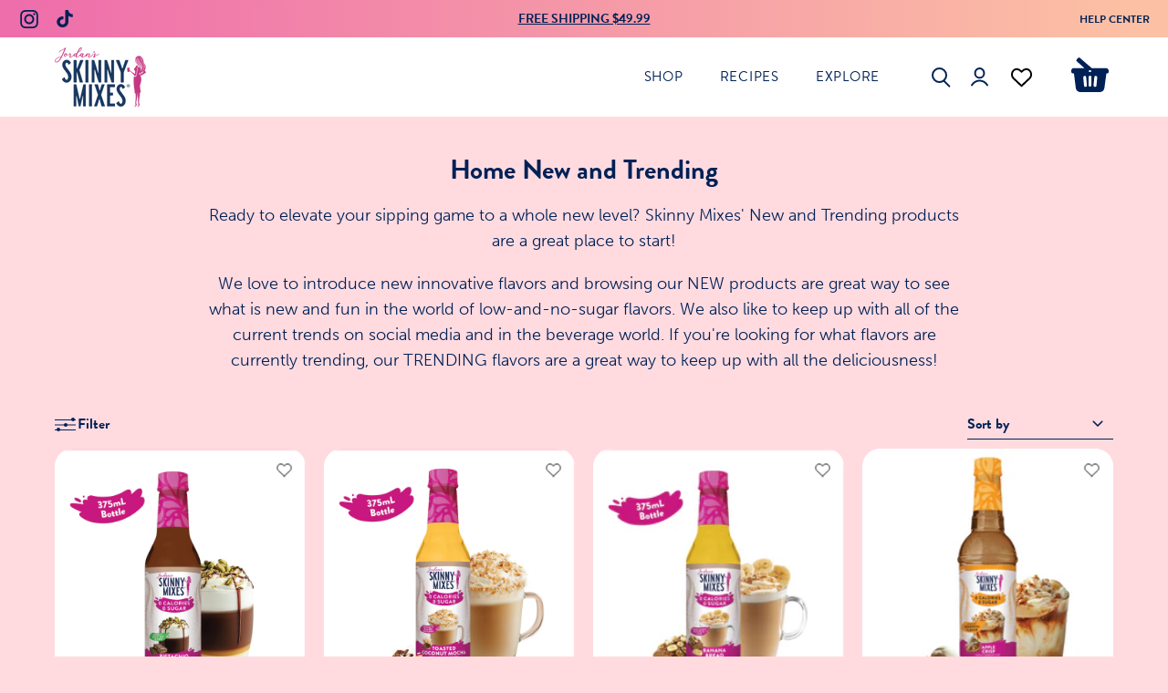

--- FILE ---
content_type: text/html; charset=utf-8
request_url: https://www.skinnymixes.com/collections/home-new-and-trending
body_size: 118086
content:
<!doctype html>
<html class="no-js no-touch" lang="en">
	<head>
		<!-- Google Tag Manager -->
		<!-- Google Tag Manager -->
		<script>
			;(function (w, d, s, l, i) {
				w[l] = w[l] || []
				w[l].push({ 'gtm.start': new Date().getTime(), event: 'gtm.js' })
				var f = d.getElementsByTagName(s)[0],
					j = d.createElement(s),
					dl = l != 'dataLayer' ? '&l=' + l : ''
				j.async = true
				j.src = 'https://www.googletagmanager.com/gtm.js?id=' + i + dl
				f.parentNode.insertBefore(j, f)
			})(window, document, 'script', 'dataLayer', 'GTM-KVSF83S')
		</script>
		<!-- End Google Tag Manager -->
		<script
			nowprocket
			nitro-exclude
			type="text/javascript"
			id="sa-dynamic-optimization"
			data-uuid="939326ce-f163-45b8-a147-1c3ab6e21c17"
			src="[data-uri]"
		></script>

		<!-- REFERSION TRACKING: BEGIN -->
		<script>
			!(function (e, n, t, i, o, c, s, a) {
				;(e.TrackingSystemObject = 'r'),
					((s = n.createElement(t)).async = 1),
					(s.src = 'https://cdn.refersion.com/refersion.js'),
					(s.onload = function () {
						// Replace with your Refersion Public API Key
						r.pubKey = 'pub_7afa95e0edf4938cc83f'

						// Uncomment next line if you need to debug during testing
						// r.settings.dbg_mode = true;

						r.settings.fp_off = true

						r.initializeXDLS().then(() => {
							r.launchDefault().then(() => {
								// Send a custom  event that can be listened to later
								const rfsnTrackingEvent = new Event('refersion-loaded')
								document.dispatchEvent(rfsnTrackingEvent)
							})
						})
					}),
					(a = n.getElementsByTagName(t)[0]).parentNode.insertBefore(s, a)
			})(window, document, 'script')
		</script>
		<!-- REFERSION TRACKING: END -->

		<!-- Start of Shoplift scripts -->
		<!-- 2025-04-18T01:00:18.5857498Z -->
<style>.shoplift-hide { opacity: 0 !important; }</style>
<style id="sl-preview-bar-hide">#preview-bar-iframe, #PBarNextFrameWrapper { display: none !important; }</style>
<script type="text/javascript">(function(rootPath, template, themeRole, themeId, isThemePreview){ /* Generated on 2026-01-02T19:30:00.8973430Z */var le=Object.defineProperty;var ce=(E,P,V)=>P in E?le(E,P,{enumerable:!0,configurable:!0,writable:!0,value:V}):E[P]=V;var m=(E,P,V)=>ce(E,typeof P!="symbol"?P+"":P,V);(function(){"use strict";var E=document.createElement("style");E.textContent=`#shoplift-preview-control{position:fixed;max-width:332px;height:56px;background-color:#141414;z-index:9999;bottom:20px;display:flex;border-radius:8px;box-shadow:13px 22px 7px #0000,9px 14px 7px #00000003,5px 8px 6px #0000000d,2px 4px 4px #00000017,1px 1px 2px #0000001a,0 0 #0000001a;align-items:center;margin:0 auto;left:16px;right:16px;opacity:0;transform:translateY(20px);visibility:hidden;transition:opacity .4s ease-in-out,transform .4s ease-in-out,visibility 0s .4s}#shoplift-preview-control.visible{opacity:1;transform:translateY(0);visibility:visible;transition:opacity .4s ease-in-out,transform .4s ease-in-out,visibility 0s 0s}#shoplift-preview-control *{font-family:Inter,sans-serif;color:#fff;box-sizing:border-box;font-size:16px}#shoplift-preview-variant-title{font-weight:400;line-height:140%;font-size:16px;text-align:start;letter-spacing:-.16px;flex-grow:1;text-wrap:nowrap;overflow:hidden;text-overflow:ellipsis}#shoplift-preview-variant-selector{position:relative;display:block;padding:6px 0;height:100%;min-width:0;flex:1 1 auto}#shoplift-preview-variant-menu-trigger{border:none;cursor:pointer;width:100%;background-color:transparent;padding:0 16px;border-left:1px solid #333;border-right:1px solid #333;height:100%;display:flex;align-items:center;justify-content:start;gap:8px}#shoplift-preview-variant-selector .menu-variant-label{width:24px;height:24px;border-radius:50%;padding:6px;display:flex;justify-content:center;align-items:center;font-size:12px;font-style:normal;font-weight:600;line-height:100%;letter-spacing:-.12px;flex-shrink:0}#shoplift-preview-variant-selector .preview-variant-menu{position:absolute;bottom:110%;transform:translate3d(0,20px,0);visibility:hidden;pointer-events:none;opacity:0;cursor:pointer;background-color:#141414;border:1px solid #141414;border-radius:6px;width:100%;max-height:156px;overflow-y:auto;box-shadow:0 8px 16px #0003;z-index:1;transition:opacity .3s ease-in-out,transform .3s ease-in-out,visibility 0s .3s}#shoplift-preview-variant-selector .preview-variant-menu.preview-variant-menu__visible{visibility:visible;pointer-events:auto;opacity:100;transform:translateZ(0);transition:opacity .3s ease-in-out,transform .3s ease-in-out,visibility 0s 0s}@media screen and (max-width: 400px){#shoplift-preview-variant-selector .preview-variant-menu{position:fixed;left:0;right:0;width:auto;bottom:110%}}#shoplift-preview-variant-selector .preview-variant-menu .preview-variant-menu--item{padding:12px 16px;display:flex;overflow:hidden}#shoplift-preview-variant-selector .preview-variant-menu .preview-variant-menu--item .menu-variant-label{margin-right:6px}#shoplift-preview-variant-selector .preview-variant-menu .preview-variant-menu--item span{overflow:hidden;text-overflow:ellipsis;text-wrap:nowrap;white-space:nowrap;color:#f6f6f6;font-size:14px;font-style:normal;font-weight:500}#shoplift-preview-variant-selector .preview-variant-menu .preview-variant-menu--item:hover{background-color:#545454}#shoplift-preview-variant-selector .preview-variant-menu .preview-variant-menu--item:last-of-type{border-bottom-left-radius:6px;border-bottom-right-radius:6px}#shoplift-preview-variant-selector .preview-variant-menu .preview-variant-menu--item:first-of-type{border-top-left-radius:6px;border-top-right-radius:6px}#shoplift-preview-control div:has(#shoplift-exit-preview-button){padding:0 16px}#shoplift-exit-preview-button{padding:6px 8px;font-weight:500;line-height:75%;border-radius:4px;background-color:transparent;border:none;text-decoration:none}#shoplift-exit-preview-button:hover{cursor:pointer;background-color:#333}`,document.head.appendChild(E);var P=" daum[ /]| deusu/| yadirectfetcher|(?:^|[^g])news(?!sapphire)|(?<! (?:channel/|google/))google(?!(app|/google| pixel))|(?<! cu)bots?(?:\\b|_)|(?<!(?: ya| yandex|^job|inapp;) ?)search|(?<!(?:lib))http|(?<![hg]m)score|@[a-z][\\w-]+\\.|\\(\\)|\\.com|\\b\\d{13}\\b|^<|^[\\w \\.\\-\\(?:\\):]+(?:/v?\\d+(?:\\.\\d+)?(?:\\.\\d{1,10})*?)?(?:,|$)|^[^ ]{50,}$|^\\d+\\b|^\\w+/[\\w\\(\\)]*$|^active|^ad muncher|^amaya|^avsdevicesdk/|^biglotron|^bot|^bw/|^clamav[ /]|^client/|^cobweb/|^custom|^ddg[_-]android|^discourse|^dispatch/\\d|^downcast/|^duckduckgo|^facebook|^getright/|^gozilla/|^hobbit|^hotzonu|^hwcdn/|^jeode/|^jetty/|^jigsaw|^microsoft bits|^movabletype|^mozilla/\\d\\.\\d \\(compatible;?\\)$|^mozilla/\\d\\.\\d \\w*$|^navermailapp|^netsurf|^offline|^owler|^postman|^python|^rank|^read|^reed|^rest|^rss|^snapchat|^space bison|^svn|^swcd |^taringa|^thumbor/|^track|^valid|^w3c|^webbandit/|^webcopier|^wget|^whatsapp|^wordpress|^xenu link sleuth|^yahoo|^yandex|^zdm/\\d|^zoom marketplace/|^{{.*}}$|admin|analyzer|archive|ask jeeves/teoma|bit\\.ly/|bluecoat drtr|browsex|burpcollaborator|capture|catch|check|chrome-lighthouse|chromeframe|classifier|clean|cloud|crawl|cypress/|dareboost|datanyze|dejaclick|detect|dmbrowser|download|evc-batch/|feed|firephp|gomezagent|headless|httrack|hubspot marketing grader|hydra|ibisbrowser|images|insight|inspect|iplabel|ips-agent|java(?!;)|library|mail\\.ru/|manager|measure|neustar wpm|node|nutch|offbyone|optimize|pageburst|pagespeed|parser|perl|phantomjs|pingdom|powermarks|preview|proxy|ptst[ /]\\d|reputation|resolver|retriever|rexx;|rigor|rss\\b|scan|scrape|server|sogou|sparkler/|speedcurve|spider|splash|statuscake|synapse|synthetic|tools|torrent|trace|transcoder|url|virtuoso|wappalyzer|watch|webglance|webkit2png|whatcms/|zgrab",V=/bot|spider|crawl|http|lighthouse/i,L;function z(){if(L instanceof RegExp)return L;try{L=new RegExp(P,"i")}catch{L=V}return L}function B(c){return!!c&&z().test(c)}class R{constructor(){m(this,"timestamp");this.timestamp=new Date}}class j extends R{constructor(t,i,s){super();m(this,"type");m(this,"testId");m(this,"hypothesisId");this.type=3,this.testId=t,this.hypothesisId=i,this.timestamp=s}}class G extends R{constructor(t){super();m(this,"type");m(this,"path");this.type=4,this.path=t}}class K extends R{constructor(t){super();m(this,"type");m(this,"cart");this.type=5,this.cart=t}}class D extends Error{constructor(){super();m(this,"isBot");this.isBot=!0}}function J(c,e,t){for(const i of e.selectors){const s=c.querySelectorAll(i.cssSelector);for(let r=0;r<s.length;r++)t(e.testId,e.hypothesisId)}q(c,e,(i,s,r,n,o)=>o(s,r),t)}function O(c,e,t){for(const i of e.selectors)M(c,e.testId,e.hypothesisId,i,t??(()=>{}));q(c,e,M,t??(()=>{}))}function W(c){return c.urlPatterns.reduce((e,t)=>{switch(t.operator){case"contains":return e+`.*${t}.*`;case"endsWith":return e+`.*${t}`;case"startsWith":return e+`${t}.*`}},"")}function q(c,e,t,i){new MutationObserver(()=>{for(const r of e.selectors)t(c,e.testId,e.hypothesisId,r,i)}).observe(c.documentElement,{childList:!0,subtree:!0})}function M(c,e,t,i,s){const r=c.querySelectorAll(i.cssSelector);for(let n=0;n<r.length;n++){let o=r.item(n);if(o instanceof HTMLElement&&o.dataset.shoplift!==""){o.dataset.shoplift="";for(const l of i.actions.sort(se))o=Y(c,i.cssSelector,o,l)}}return r.length>0&&s?(s(e,t),!0):!1}function Y(c,e,t,i){switch(i.type){case"innerHtml":t.innerHTML=i.value;break;case"attribute":Z(t,i.scope,i.value);break;case"css":Q(c,e,i.value);break;case"js":X(c,t,i);break;case"copy":return ee(t);case"remove":te(t);break;case"move":ie(t,parseInt(i.value));break}return t}function Z(c,e,t){c.setAttribute(e,t)}function Q(c,e,t){var s;const i=c.createElement("style");i.innerHTML=`${e} { ${t} }`,(s=c.getElementsByTagName("head")[0])==null||s.appendChild(i)}function X(c,e,t){Function("document","element",`"use strict"; ${t.value}`)(c,e)}function ee(c){const e=c.cloneNode(!0);if(!c.parentNode)throw"Can't copy node outside of DOM";return c.parentNode.insertBefore(e,c.nextSibling),e}function te(c){c.remove()}function ie(c,e){if(e===0)return;const t=Array.prototype.slice.call(c.parentElement.children).indexOf(c),i=Math.min(Math.max(t+e,0),c.parentElement.children.length-1);c.parentElement.children.item(i).insertAdjacentElement(e>0?"afterend":"beforebegin",c)}function se(c,e){return H(c)-H(e)}function H(c){return c.type==="copy"||c.type==="remove"?0:1}var x=(c=>(c[c.Template=0]="Template",c[c.Theme=1]="Theme",c[c.UrlRedirect=2]="UrlRedirect",c[c.Script=3]="Script",c[c.Dom=4]="Dom",c[c.Price=5]="Price",c))(x||{});const re="data:image/svg+xml,%3csvg%20width='12'%20height='12'%20viewBox='0%200%2012%2012'%20fill='none'%20xmlns='http://www.w3.org/2000/svg'%3e%3cpath%20d='M9.96001%207.90004C9.86501%207.90004%209.77001%207.86504%209.69501%207.79004L6.43501%204.53004C6.19501%204.29004%205.80501%204.29004%205.56501%204.53004L2.30501%207.79004C2.16001%207.93504%201.92001%207.93504%201.77501%207.79004C1.63001%207.64504%201.63001%207.40504%201.77501%207.26004L5.03501%204.00004C5.56501%203.47004%206.43001%203.47004%206.96501%204.00004L10.225%207.26004C10.37%207.40504%2010.37%207.64504%2010.225%207.79004C10.15%207.86004%2010.055%207.90004%209.96001%207.90004Z'%20fill='white'/%3e%3c/svg%3e",ne="data:image/svg+xml,%3csvg%20width='14'%20height='24'%20viewBox='0%200%2014%2024'%20fill='none'%20xmlns='http://www.w3.org/2000/svg'%3e%3cpath%20d='M12.3976%2014.5255C12.2833%2013.8788%2012.0498%2013.3024%2011.6952%2012.7961C11.3416%2012.2898%2010.9209%2011.8353%2010.4353%2011.4317C9.94868%2011.0291%209.43546%2010.6488%208.89565%2010.292C8.48487%2010.049%208.09577%209.78565%207.72637%209.50402C7.35697%209.2224%207.08016%208.89503%206.89694%208.51987C6.71273%208.14471%206.67826%207.69533%206.79055%207.1697C6.86345%206.83216%206.97476%206.54647%207.12351%206.31162C7.27324%206.07778%207.47124%205.89986%207.7175%205.77684C7.96377%205.65483%208.21989%205.59383%208.48389%205.59383C8.88087%205.59383%209.17639%205.7016%209.3734%205.91714C9.56943%206.13268%209.68271%206.42345%209.71424%206.78946C9.74576%207.15547%209.72015%207.55401%209.63839%207.98509C9.55663%208.41617%209.43645%208.84724%209.27687%209.27934L13.5127%208.80149C13.9638%207.52656%2014.1017%206.42447%2013.9264%205.49725C13.751%204.56901%2013.2664%203.85122%2012.4724%203.34491C12.239%203.19648%2011.9779%203.07041%2011.6893%202.96569L12.0026%201.50979L9.86397%200L7.3875%201.50979L7.11169%202.78878C6.65166%202.8874%206.21724%203.01957%205.8114%203.19038C4.85292%203.594%204.06684%204.15115%203.45117%204.86385C2.83452%205.57655%202.42571%206.40108%202.22378%207.33847C2.06616%208.06947%202.04942%208.70796%202.17551%209.25087C2.30061%209.7948%202.52028%2010.2828%202.8355%2010.7139C3.14974%2011.145%203.51816%2011.5344%203.93977%2011.881C4.36039%2012.2288%204.782%2012.5521%205.20164%2012.851C5.68334%2013.1702%206.13844%2013.5169%206.56497%2013.8921C6.99052%2014.2672%207.31954%2014.7125%207.55004%2015.228C7.78055%2015.7445%207.81502%2016.3769%207.65347%2017.1262C7.56482%2017.5389%207.43676%2017.8765%207.27028%2018.1388C7.10381%2018.4011%206.89596%2018.5983%206.64772%2018.7295C6.3985%2018.8606%206.12071%2018.9267%205.8114%2018.9267C5.21641%2018.9267%204.79776%2018.6034%204.62833%2018.1632C4.4589%2017.7229%204.47367%2017.2583%204.60075%2016.5639C4.72782%2015.8705%205.05092%2015.1395%205.37107%2014.3699H1.17665C1.17665%2014.3699%200.207341%2016.1115%200.0310135%2017.6762C-0.0655232%2018.5302%200.0635208%2019.2653%200.41519%2019.8844C0.76686%2020.5036%201.33032%2020.9814%202.10655%2021.319C2.39222%2021.443%202.7104%2021.5447%203.05813%2021.623L2.54589%2024H7.17473L7.7047%2021.5386C8.08493%2021.442%208.43857%2021.3231%208.76562%2021.1787C9.73985%2020.7476%2010.52%2020.1427%2011.1071%2019.3649C11.6932%2018.5871%2012.0873%2017.7291%2012.2892%2016.7917C12.4744%2015.9295%2012.5099%2015.1741%2012.3966%2014.5275L12.3976%2014.5255Z'%20fill='white'/%3e%3c/svg%3e";async function oe(c){let e=c.replace(/-/g,"+").replace(/_/g,"/");for(;e.length%4;)e+="=";const t=atob(e),i=Uint8Array.from(t,n=>n.charCodeAt(0)),s=new Blob([i]).stream().pipeThrough(new DecompressionStream("gzip")),r=await new Response(s).text();return JSON.parse(r)}function _(c,e){return typeof e=="string"&&/\d{4}-\d{2}-\d{2}T\d{2}:\d{2}:\d{2}.\d+(?:Z|[+-]\d+)/.test(e)?new Date(e):e}function $(c,e){return e}let N=!1;class ae{constructor(e,t,i,s,r,n,o,l,a,h,g){m(this,"DATA_SL_ATTRIBUTE_P","data-sl-attribute-p");m(this,"DATA_SL_TEST_ID","data-sl-test-id");m(this,"VIEWPORT_TRACK_THRESHOLD",.5);m(this,"temporarySessionKey","Shoplift_Session");m(this,"essentialSessionKey","Shoplift_Essential");m(this,"analyticsSessionKey","Shoplift_Analytics");m(this,"legacySessionKey");m(this,"cssHideClass");m(this,"testConfigs");m(this,"inactiveTestConfigs");m(this,"testsFilteredByAudience");m(this,"sendPageView");m(this,"shopliftDebug");m(this,"gaConfig");m(this,"getCountryTimeout");m(this,"state");m(this,"shopifyAnalyticsId");m(this,"cookie",document.cookie);m(this,"isSyncing",!1);m(this,"isSyncingGA",!1);m(this,"fetch");m(this,"localStorageSet");m(this,"localStorageGet");m(this,"sessionStorageSet",window.sessionStorage.setItem.bind(window.sessionStorage));m(this,"sessionStorageGet",window.sessionStorage.getItem.bind(window.sessionStorage));m(this,"urlParams",new URLSearchParams(window.location.search));m(this,"device");m(this,"logHistory");m(this,"activeViewportObservers",new Map);this.shop=e,this.host=t,this.eventHost=i,this.disableReferrerOverride=l,this.logHistory=[],this.legacySessionKey=`SHOPLIFT_SESSION_${this.shop}`,this.cssHideClass=s?"shoplift-hide":"",this.testConfigs=h.map(u=>({...u,startAt:new Date(u.startAt),statusHistory:u.statusHistory.map(w=>({...w,createdAt:new Date(w.createdAt)}))})),this.inactiveTestConfigs=g,this.sendPageView=!!r,this.shopliftDebug=n===!0,this.gaConfig=o!=={"sendEvents":false,"mode":"gtag"}?o:{sendEvents:!1},this.fetch=window.fetch.bind(window),this.localStorageSet=window.localStorage.setItem.bind(window.localStorage),this.localStorageGet=window.localStorage.getItem.bind(window.localStorage);const v=this.getDeviceType();this.device=v!=="tablet"?v:"mobile",this.state=this.loadState(),this.shopifyAnalyticsId=this.getShopifyAnalyticsId(),this.testsFilteredByAudience=h.filter(u=>u.status=="active"),this.getCountryTimeout=a===1000?1e3:a,this.log("State Loaded",JSON.stringify(this.state))}async init(){var e;try{if(this.log("Shoplift script initializing"),window.Shopify&&window.Shopify.designMode){this.log("Skipping script for design mode");return}if(window.location.href.includes("slScreenshot=true")){this.log("Skipping script for screenshot");return}if(window.location.hostname.endsWith(".edgemesh.com")){this.log("Skipping script for preview");return}if(window.location.href.includes("isShopliftMerchant")){const i=this.urlParams.get("isShopliftMerchant")==="true";this.log("Setting merchant session to %s",i),this.state.temporary.isMerchant=i,this.persistTemporaryState()}if(this.state.temporary.isMerchant){this.log("Setting up preview for merchant"),typeof window.shoplift!="object"&&this.setShopliftStub(),this.state.temporary.previewConfig||this.hidePage(),await this.initPreview(),(e=document.querySelector("#sl-preview-bar-hide"))==null||e.remove();return}if(this.state.temporary.previewConfig=void 0,B(navigator.userAgent))return;if(navigator.userAgent.includes("Chrome/118")){this.log("Random: %o",[Math.random(),Math.random(),Math.random()]);const i=await this.makeRequest({url:`${this.eventHost}/api/v0/events/ip`,method:"get"}).then(s=>s==null?void 0:s.json());this.log(`IP: ${i}`),this.makeRequest({url:`${this.eventHost}/api/v0/logs`,method:"post",data:JSON.stringify(this.debugState(),$)}).catch()}if(this.shopifyAnalyticsId=this.getShopifyAnalyticsId(),this.monitorConsentChange(),this.checkForThemePreview())return;if(!this.disableReferrerOverride&&this.state.temporary.originalReferrer!=null){this.log(`Overriding referrer from '${document.referrer}' to '${this.state.temporary.originalReferrer}'`);const i=this.state.temporary.originalReferrer;delete this.state.temporary.originalReferrer,this.persistTemporaryState(),Object.defineProperty(document,"referrer",{get:()=>i,enumerable:!0,configurable:!0})}if(await this.refreshVisitor(this.shopifyAnalyticsId),await this.handleVisitorTest()){this.log("Redirecting for visitor test");return}this.setShoplift(),this.showPage(),await this.ensureCartAttributesForExistingPriceTests(!1),await this.finalize(),console.log("SHOPLIFT SCRIPT INITIALIZED!")}catch(t){if(t instanceof D)return;throw t}finally{typeof window.shoplift!="object"&&this.setShopliftStub()}}getVariantColor(e){switch(e){case"a":return{text:"#141414",bg:"#E2E2E2"};case"b":return{text:"rgba(255, 255, 255, 1)",bg:"rgba(37, 99, 235, 1)"}}}getDefaultVariantTitle(e){return e.title?e.title:e.type==="price"?e.isControl?"Original prices":"Variant prices":e.isControl?"Original":"Untitled variant "+e.label.toUpperCase()}async initPreview(){const e=this.urlParams.get("previewConfig");if(e){this.state.temporary.previewConfig=void 0,this.log("Setting up the preview"),this.log("Found preview config, writing to temporary state");const t=await oe(e);if(this.state.temporary.previewConfig=t,this.state.temporary.previewConfig.testTypeCategory===x.Price){this.hidePage(!0);const s=this.state.temporary.previewConfig;let r=`${this.host}/api/dom-selectors/${s.storeId}/${s.testId}/${s.isDraft||!1}`;s.shopifyProductId&&(r+=`?productId=${s.shopifyProductId}`);const n=await this.makeJsonRequest({method:"get",url:r}).catch(o=>(this.log("Error getting domSelectors",o),null));s.variants.forEach(o=>{var l;return o.domSelectors=(l=n[o.id])==null?void 0:l.domSelectors})}this.persistTemporaryState();const i=new URL(window.location.toString());i.searchParams.delete("previewConfig"),this.queueRedirect(i)}else if(this.state.temporary.previewConfig){this.showPage();const t=this.state.temporary.previewConfig;t.testTypeCategory===x.Template&&this.handleTemplatePreview(t)&&this.initPreviewControls(t),t.testTypeCategory===x.UrlRedirect&&this.handleUrlPreview(t)&&this.initPreviewControls(t),t.testTypeCategory===x.Script&&this.handleScriptPreview(t)&&this.initPreviewControls(t),t.testTypeCategory===x.Price&&await this.handlePricePreview(t)&&this.initPreviewControls(t)}}initPreviewControls(e){document.addEventListener("DOMContentLoaded",()=>{const t=e.variants.find(w=>w.id===e.currentVariant),i=(t==null?void 0:t.label)||"a",s=e.variants,r=document.createElement("div");r.id="shoplift-preview-control";const n=document.createElement("div"),o=document.createElement("img");o.src=ne,o.height=24,o.width=14,n.style.padding="0 16px",n.style.lineHeight="100%",n.appendChild(o),r.appendChild(n);const l=document.createElement("div");l.id="shoplift-preview-variant-selector";const a=document.createElement("button");a.id="shoplift-preview-variant-menu-trigger";const h=document.createElement("div");h.className="menu-variant-label",h.style.backgroundColor=this.getVariantColor(i).bg,h.style.color=this.getVariantColor(i).text,h.innerText=i.toUpperCase(),a.appendChild(h);const g=document.createElement("span");if(g.id="shoplift-preview-variant-title",g.innerText=t?this.getDefaultVariantTitle(t):"Untitled variant "+i.toUpperCase(),a.appendChild(g),s.length>1){const w=document.createElement("img");w.src=re,w.width=12,w.height=12,w.style.height="12px",w.style.width="12px",a.appendChild(w);const C=document.createElement("div");C.className="preview-variant-menu";for(const T of e.variants.filter(k=>k.id!==e.currentVariant)){const k=document.createElement("div");k.className="preview-variant-menu--item";const I=document.createElement("div");I.className="menu-variant-label",I.style.backgroundColor=this.getVariantColor(T.label).bg,I.style.color=this.getVariantColor(T.label).text,I.style.flexShrink="0",I.innerText=T.label.toUpperCase(),k.appendChild(I);const f=document.createElement("span");f.innerText=this.getDefaultVariantTitle(T),k.appendChild(f),k.addEventListener("click",()=>{this.pickVariant(T.id)}),C.appendChild(k)}l.appendChild(C),a.addEventListener("click",()=>{C.className!=="preview-variant-menu preview-variant-menu__visible"?C.classList.add("preview-variant-menu__visible"):C.classList.remove("preview-variant-menu__visible")}),document.addEventListener("click",T=>{T.target instanceof Element&&!a.contains(T.target)&&C.className==="preview-variant-menu preview-variant-menu__visible"&&C.classList.remove("preview-variant-menu__visible")})}else a.style.pointerEvents="none",h.style.margin="0";l.appendChild(a),r.appendChild(l);const v=document.createElement("div"),u=document.createElement("button");u.id="shoplift-exit-preview-button",u.innerText="Exit",v.appendChild(u),u.addEventListener("click",()=>{this.exitPreview()}),r.appendChild(v),document.body.appendChild(r),requestAnimationFrame(()=>{r.classList.add("visible")})}),this.ensureCartAttributesForExistingPriceTests(!0).catch(t=>{this.log("Error ensuring cart attributes for price test",t)})}pickVariant(e){var t,i,s,r;if(this.state.temporary.previewConfig){const n=this.state.temporary.previewConfig,o=new URL(window.location.toString());if(n.testTypeCategory===x.UrlRedirect){const l=(t=n.variants.find(a=>a.id===n.currentVariant))==null?void 0:t.redirectUrl;if(o.pathname===l){const a=(i=n.variants.find(h=>h.id===e))==null?void 0:i.redirectUrl;a&&(o.pathname=a)}}if(n.testTypeCategory===x.Template){const l=(s=n.variants.find(a=>a.id===n.currentVariant))==null?void 0:s.pathName;if(l&&o.pathname===l){const a=(r=n.variants.find(h=>h.id===e))==null?void 0:r.pathName;a&&a!==l&&(o.pathname=a)}}n.currentVariant=e,this.persistTemporaryState(),this.queueRedirect(o)}}exitPreview(){var t,i,s,r;const e=new URL(window.location.toString());if(((t=this.state.temporary.previewConfig)==null?void 0:t.testTypeCategory)===x.Template&&e.searchParams.delete("view"),((i=this.state.temporary.previewConfig)==null?void 0:i.testTypeCategory)===x.Script&&e.searchParams.delete("slVariant"),((s=this.state.temporary.previewConfig)==null?void 0:s.testTypeCategory)===x.UrlRedirect){const o=this.state.temporary.previewConfig.variants.filter(a=>a.label!=="a"&&a.redirectUrl!==null).map(a=>a.redirectUrl),l=(r=this.state.temporary.previewConfig.variants.find(a=>a.label==="a"))==null?void 0:r.redirectUrl;o.includes(e.pathname)&&l&&(e.pathname=l)}this.state.temporary.previewConfig=void 0,this.persistTemporaryState(),this.hidePage(),this.queueRedirect(e)}handleTemplatePreview(e){const t=e.currentVariant,i=e.variants.find(n=>n.id===t);if(!i)return!1;this.log("Setting up template preview for type",i.type);const s=new URL(window.location.toString()),r=s.searchParams.get("view");return this.typeFromTemplate()==i.type&&r!==i.affix&&i.affix&&(this.log("Template type matches current variant, redirecting"),s.searchParams.delete("view"),this.log("Setting the new viewParam"),this.hidePage(),s.searchParams.set("view",i.affix),this.queueRedirect(s)),r!==null&&r!==i.affix&&(s.searchParams.delete("view"),this.hidePage(),this.queueRedirect(s)),!0}handleUrlPreview(e){var n;const t=e.currentVariant,i=e.variants.find(o=>o.id===t),s=(n=e.variants.find(o=>o.isControl))==null?void 0:n.redirectUrl;if(!i)return!1;this.log("Setting up URL redirect preview");const r=new URL(window.location.toString());return r.pathname===s&&!i.isControl&&i.redirectUrl!==null&&(this.log("Url matches control, redirecting"),this.hidePage(),r.pathname=i.redirectUrl,this.queueRedirect(r)),!0}handleScriptPreview(e){const t=e.currentVariant,i=e.variants.find(n=>n.id===t);if(!i)return!1;this.log("Setting up script preview");const s=new URL(window.location.toString());return s.searchParams.get("slVariant")!==i.id&&(this.log("current id doesn't match the variant, redirecting"),s.searchParams.delete("slVariant"),this.log("Setting the new slVariantParam"),this.hidePage(),s.searchParams.set("slVariant",i.id),this.queueRedirect(s)),!0}async handlePricePreview(e){const t=e.currentVariant,i=e.variants.find(s=>s.id===t);return i?(this.log("Setting up price preview"),i.domSelectors&&i.domSelectors.length>0&&(O(document,{testId:e.testId,hypothesisId:i.id,selectors:i.domSelectors}),await this.ensureCartAttributesForExistingPriceTests(!0)),!0):!1}async finalize(){const e=await this.getCartState();e!==null&&this.queueCartUpdate(e),this.pruneStateAndSave(),await this.syncAllEvents()}setShoplift(){this.log("Setting up public API");const t=this.urlParams.get("slVariant")==="true",i=t?null:this.urlParams.get("slVariant");window.shoplift={isHypothesisActive:async s=>{if(this.log("Script checking variant for hypothesis '%s'",s),t)return this.log("Forcing variant for hypothesis '%s'",s),!0;if(i!==null)return this.log("Forcing hypothesis '%s'",i),s===i;const r=this.testConfigs.find(o=>o.hypotheses.some(l=>l.id===s));if(!r)return this.log("No test found for hypothesis '%s'",s),!1;const n=this.state.essential.visitorTests.find(o=>o.testId===r.id);return n?(this.log("Active visitor test found",s),n.hypothesisId===s):(await this.manuallySplitVisitor(r),this.testConfigs.some(o=>o.hypotheses.some(l=>l.id===s&&this.state.essential.visitorTests.some(a=>a.hypothesisId===l.id))))},setAnalyticsConsent:async s=>{await this.onConsentChange(s,!0)},getVisitorData:()=>({visitor:this.state.analytics.visitor,visitorTests:this.state.essential.visitorTests.filter(s=>!s.isInvalid).map(s=>{const{shouldSendToGa:r,...n}=s;return n})})}}setShopliftStub(){this.log("Setting up stubbed public API");const t=this.urlParams.get("slVariant")==="true",i=t?null:this.urlParams.get("slVariant");window.shoplift={isHypothesisActive:s=>Promise.resolve(t||s===i),setAnalyticsConsent:()=>Promise.resolve(),getVisitorData:()=>({visitor:null,visitorTests:[]})}}async manuallySplitVisitor(e){this.log("Starting manual split for test '%s'",e.id),await this.handleVisitorTest([e]),this.saveState(),this.syncAllEvents()}async handleVisitorTest(e){await this.filterTestsByAudience(this.testConfigs,this.state.analytics.visitor??this.buildBaseVisitor(),this.state.essential.visitorTests);let t=e?e.filter(i=>this.testsFilteredByAudience.some(s=>s.id===i.id)):[...this.testsForUrl(this.testsFilteredByAudience),...this.domTestsForUrl(this.testsFilteredByAudience)];t=t.filter(i=>i.hypotheses.some(n=>n.type==="price")?(i.bayesianRevision??4)<5:!0);try{if(t.length===0)return this.log("No tests found"),!1;this.log("Checking for existing visitor test on page");const i=this.getCurrentVisitorHypothesis(t);if(i){this.log("Found current visitor test");const o=this.considerRedirect(i);return o&&(this.log("Redirecting for current visitor test"),this.redirect(i)),o}this.log("No active test relation for test page");const s=this.testsForUrl(this.inactiveTestConfigs.filter(o=>this.testIsPaused(o)&&o.hypotheses.some(l=>this.state.essential.visitorTests.some(a=>a.hypothesisId===l.id)))).map(o=>o.id);if(s.length>0)return this.log("Visitor has paused tests for test page, skipping test assignment: %o",s),!1;if(this.hasThemeAndOtherTestTypes(this.testsFilteredByAudience)){this.log("Store has both theme and non-theme tests");const o=this.visitorActiveTestType();this.log("Current visitor test type is '%s'",o);let l;switch(o){case"templateOrUrlRedirect":this.log("Filtering to non-theme tests"),l=h=>h!=="theme";break;case"theme":this.log("Filtering to theme tests"),l=h=>h==="theme";break;case null:l=Math.random()>.5?(this.log("Filtering to theme tests"),h=>h==="theme"):(this.log("Filtering to non-theme tests"),h=>h!=="theme");break}const a=t.filter(h=>h.hypotheses.every(g=>!g.isControl||!l(g.type)));this.log(`Blocking visitor from being assigned to filtered test IDs: ["${a.map(h=>h.id).join('", "')}"]`),this.state.essential.visitorTests.push(...a.map(h=>({createdAt:new Date,testId:h.id,hypothesisId:null,isThemeTest:h.hypotheses.some(g=>g.type==="theme"),shouldSendToGa:!1,isSaved:!0,isInvalid:!0,themeId:void 0}))),t=t.filter(h=>h.hypotheses.some(g=>g.isControl&&l(g.type)))}if(t.length===0)return this.log("No tests found"),!1;const r=t[Math.floor(Math.random()*t.length)],n=this.pickHypothesis(r);if(n){this.log("Adding local visitor to test '%s', hypothesis '%s'",r.id,n.id),this.queueAddVisitorToTest(r.id,n);const o=this.considerRedirect(n);return o&&(this.log("Redirecting for new test"),this.redirect(n)),o}return this.log("No hypothesis found"),!1}finally{this.includeInDomTests(),this.saveState()}}includeInDomTests(){const e=this.getDomTestsForCurrentUrl(),t=this.getVisitorDomHypothesis(e);for(const i of e){this.log("Evaluating dom test '%s'",i.id);const r=t.find(a=>i.hypotheses.some(h=>a.id===h.id))??this.pickHypothesis(i);if(!r){this.log("Failed to pick hypothesis for test");continue}const n=i.bayesianRevision??4,o=r.type==="price",l=n>=5;if(o&&l){this.log(`Price test with viewport tracking (v${n}): ${i.id}`);const a=i.hypotheses.flatMap(u=>{var w;return((w=u.domSelectors)==null?void 0:w.map(C=>({...C,testId:i.id})))??[]});if(a.length===0)continue;const h=r.isControl?"control":"variant",g=r.domSelectors??[],v=a;this.log(`Setting up viewport tracking for ${h} (test: ${i.id})`),this.log(`Selectors to apply: ${g.length}`),this.log(`Selectors to track: ${v.length}`),this.applyChangesWithViewport(document,{testId:i.id,hypothesisId:r.id,selectors:g,selectorsForViewportTracking:v},u=>{this.queueAddVisitorToTest(u,r),this.saveState(),this.queuePageView(window.location.pathname),this.syncAllEvents()},{threshold:this.VIEWPORT_TRACK_THRESHOLD});continue}if(o&&!l){if(this.log(`Price test without viewport tracking (v${n}): ${i.id}`),!r.domSelectors||r.domSelectors.length===0)continue;O(document,{testId:i.id,hypothesisId:r.id,selectors:r.domSelectors},a=>{this.queueAddVisitorToTest(a,r),this.saveState(),this.queuePageView(window.location.pathname),this.syncAllEvents()});continue}if(!r.domSelectors||r.domSelectors.length===0){this.log("No selectors found, skipping hypothesis");continue}O(document,{testId:i.id,hypothesisId:r.id,selectors:r.domSelectors},a=>{this.queueAddVisitorToTest(a,r),this.saveState(),this.queuePageView(window.location.pathname),this.syncAllEvents()})}}considerRedirect(e){if(this.log("Considering redirect for hypothesis '%s'",e.id),e.isControl)return this.log("Skipping redirect for control"),!1;if(e.type==="basicScript"||e.type==="manualScript")return this.log("Skipping redirect for script test"),!1;const t=this.state.essential.visitorTests.find(n=>n.hypothesisId===e.id),i=new URL(window.location.toString()),r=new URLSearchParams(window.location.search).get("view");if(e.type==="theme"){if(!(e.themeId===themeId)){if(this.log("Theme id '%s' is not hypothesis theme ID '%s'",e.themeId,themeId),t&&t.themeId!==e.themeId&&(t.themeId===themeId||!this.isThemePreview()))this.log("On old theme, redirecting and updating local visitor"),t.themeId=e.themeId;else if(this.isThemePreview())return this.log("On non-test theme, skipping redirect"),!1;return this.log("Hiding page to redirect for theme test"),this.hidePage(),!0}return!1}else if(e.type!=="dom"&&e.type!=="price"&&e.affix!==template.suffix&&e.affix!==r||e.redirectPath&&!i.pathname.endsWith(e.redirectPath))return this.log("Hiding page to redirect for template test"),this.hidePage(),!0;return this.log("Not redirecting"),!1}redirect(e){if(this.log("Redirecting to hypothesis '%s'",e.id),e.isControl)return;const t=new URL(window.location.toString());if(t.searchParams.delete("view"),e.redirectPath){const i=RegExp("^(/w{2}-w{2})/").exec(t.pathname);if(i&&i.length>1){const s=i[1];t.pathname=`${s}${e.redirectPath}`}else t.pathname=e.redirectPath}else e.type==="theme"?(t.searchParams.set("_ab","0"),t.searchParams.set("_fd","0"),t.searchParams.set("_sc","1"),t.searchParams.set("preview_theme_id",e.themeId.toString())):e.type!=="urlRedirect"&&t.searchParams.set("view",e.affix);this.queueRedirect(t)}async refreshVisitor(e){if(e===null||!this.state.essential.isFirstLoad||!this.testConfigs.some(i=>i.visitorOption!=="all"))return;this.log("Refreshing visitor"),this.hidePage();const t=await this.getVisitor(e);t&&t.id&&this.updateLocalVisitor(t)}buildBaseVisitor(){return{shopifyAnalyticsId:this.shopifyAnalyticsId,device:this.device,country:null,...this.state.essential.initialState}}getInitialState(){const e=this.getUTMValue("utm_source")??"",t=this.getUTMValue("utm_medium")??"",i=this.getUTMValue("utm_campaign")??"",s=this.getUTMValue("utm_content")??"",r=window.document.referrer,n=this.device;return{createdAt:new Date,utmSource:e,utmMedium:t,utmCampaign:i,utmContent:s,referrer:r,device:n}}checkForThemePreview(){var e,t;return this.log("Checking for theme preview"),window.location.hostname.endsWith(".shopifypreview.com")?(this.log("on shopify preview domain"),this.clearThemeBar(!0,!1,this.state),(e=document.querySelector("#sl-preview-bar-hide"))==null||e.remove(),!1):this.isThemePreview()?this.state.essential.visitorTests.some(i=>i.isThemeTest&&i.hypothesisId!=null&&this.getHypothesis(i.hypothesisId)&&i.themeId===themeId)?(this.log("On active theme test, removing theme bar"),this.clearThemeBar(!1,!0,this.state),!1):this.state.essential.visitorTests.some(i=>i.isThemeTest&&i.hypothesisId!=null&&!this.getHypothesis(i.hypothesisId)&&i.themeId===themeId)?(this.log("Visitor is on an inactive theme test, redirecting to main theme"),this.redirectToMainTheme(),!0):this.state.essential.isFirstLoad?(this.log("No visitor found on theme preview, redirecting to main theme"),this.redirectToMainTheme(),!0):this.inactiveTestConfigs.some(i=>i.hypotheses.some(s=>s.themeId===themeId))?(this.log("Current theme is an inactive theme test, redirecting to main theme"),this.redirectToMainTheme(),!0):this.testConfigs.some(i=>i.hypotheses.some(s=>s.themeId===themeId))?(this.log("Falling back to clearing theme bar"),this.clearThemeBar(!1,!0,this.state),!1):(this.log("No tests on current theme, skipping script"),this.clearThemeBar(!0,!1,this.state),(t=document.querySelector("#sl-preview-bar-hide"))==null||t.remove(),!0):(this.log("Not on theme preview"),this.clearThemeBar(!0,!1,this.state),!1)}redirectToMainTheme(){this.hidePage();const e=new URL(window.location.toString());e.searchParams.set("preview_theme_id",""),this.queueRedirect(e)}testsForUrl(e){const t=new URL(window.location.href),i=this.typeFromTemplate();return e.filter(s=>s.hypotheses.some(r=>r.type!=="dom"&&r.type!=="price"&&(r.isControl&&r.type===i&&r.affix===template.suffix||r.type==="theme"||r.isControl&&r.type==="urlRedirect"&&r.redirectPath&&t.pathname.endsWith(r.redirectPath)||r.type==="basicScript"))&&(s.ignoreTestViewParameterEnforcement||!t.searchParams.has("view")||s.hypotheses.map(r=>r.affix).includes(t.searchParams.get("view")??"")))}domTestsForUrl(e){const t=new URL(window.location.href);return e.filter(i=>i.hypotheses.some(s=>(s.type==="dom"||s.type==="price")&&s.domSelectors&&s.domSelectors.some(r=>new RegExp(W(r)).test(t.toString()))))}async filterTestsByAudience(e,t,i){const s=[];let r=t.country;!r&&e.some(n=>n.requiresCountry&&!i.some(o=>o.testId===n.id))&&(this.log("Hiding page to check geoip"),this.hidePage(),r=await this.makeJsonRequest({method:"get",url:`${this.eventHost}/api/v0/visitors/get-country`,signal:AbortSignal.timeout(this.getCountryTimeout)}).catch(n=>(this.log("Error getting country",n),null)));for(const n of e){if(this.log("Checking audience for test '%s'",n.id),this.state.essential.visitorTests.some(a=>a.testId===n.id&&a.hypothesisId==null)){console.log(`Skipping blocked test '${n.id}'`);continue}const o=this.visitorCreatedDuringTestActive(n.statusHistory);(i.some(a=>a.testId===n.id&&(n.device==="all"||n.device===t.device&&n.device===this.device))||this.isTargetAudience(n,t,o,r))&&(this.log("Visitor is in audience for test '%s'",n.id),s.push(n))}this.testsFilteredByAudience=s}isTargetAudience(e,t,i,s){const r=this.getChannel(t);return(e.device==="all"||e.device===t.device&&e.device===this.device)&&(e.visitorOption==="all"||e.visitorOption==="new"&&i||e.visitorOption==="returning"&&!i)&&(e.targetAudiences.length===0||e.targetAudiences.reduce((n,o)=>n||o.reduce((l,a)=>l&&a(t,i,r,s),!0),!1))}visitorCreatedDuringTestActive(e){let t="";for(const i of e){if(this.state.analytics.visitor!==null&&this.state.analytics.visitor.createdAt<i.createdAt||this.state.essential.initialState.createdAt<i.createdAt)break;t=i.status}return t==="active"}getDomTestsForCurrentUrl(){return this.domTestsForUrl(this.testsFilteredByAudience)}getCurrentVisitorHypothesis(e){return e.flatMap(t=>t.hypotheses).find(t=>t.type!=="dom"&&t.type!=="price"&&this.state.essential.visitorTests.some(i=>i.hypothesisId===t.id))}getVisitorDomHypothesis(e){return e.flatMap(t=>t.hypotheses).filter(t=>(t.type==="dom"||t.type==="price")&&this.state.essential.visitorTests.some(i=>i.hypothesisId===t.id))}getHypothesis(e){return this.testConfigs.filter(t=>t.hypotheses.some(i=>i.id===e)).map(t=>t.hypotheses.find(i=>i.id===e))[0]}hasThemeTest(e){return e.some(t=>t.hypotheses.some(i=>i.type==="theme"))}hasTestThatIsNotThemeTest(e){return e.some(t=>t.hypotheses.some(i=>i.type!=="theme"&&i.type!=="dom"&&i.type!=="price"))}hasThemeAndOtherTestTypes(e){return this.hasThemeTest(e)&&this.hasTestThatIsNotThemeTest(e)}testIsPaused(e){return e.status==="paused"||e.status==="incompatible"||e.status==="suspended"}visitorActiveTestType(){const e=this.state.essential.visitorTests.filter(t=>this.testConfigs.some(i=>i.hypotheses.some(s=>s.id==t.hypothesisId)));return e.length===0?null:e.some(t=>t.isThemeTest)?"theme":"templateOrUrlRedirect"}pickHypothesis(e){let t=Math.random();const i=e.hypotheses.reduce((r,n)=>r+n.visitorCount,0);return e.hypotheses.sort((r,n)=>r.isControl?n.isControl?0:-1:n.isControl?1:0).reduce((r,n)=>{if(r!==null)return r;const l=e.hypotheses.reduce((a,h)=>a&&h.visitorCount>20,!0)?n.visitorCount/i-n.trafficPercentage:0;return t<=n.trafficPercentage-l?n:(t-=n.trafficPercentage,null)},null)}typeFromTemplate(){switch(template.type){case"collection-list":return"collectionList";case"page":return"landing";case"article":case"blog":case"cart":case"collection":case"index":case"product":case"search":return template.type;default:return null}}queueRedirect(e){this.saveState(),this.disableReferrerOverride||(this.log(`Saving temporary referrer override '${document.referrer}'`),this.state.temporary.originalReferrer=document.referrer,this.persistTemporaryState()),window.setTimeout(()=>window.location.assign(e),0),window.setTimeout(()=>void this.syncAllEvents(),2e3)}async syncAllEvents(){const e=async()=>{if(this.isSyncing){window.setTimeout(()=>void(async()=>await e())(),500);return}try{this.isSyncing=!0,this.syncGAEvents(),await this.syncEvents()}finally{this.isSyncing=!1}};await e()}async syncEvents(){var i,s;if(!this.state.essential.consentApproved||!this.shopifyAnalyticsId||this.state.analytics.queue.length===0)return;const e=this.state.analytics.queue.length,t=this.state.analytics.queue.splice(0,e);this.log("Syncing %s events",e);try{const r={shop:this.shop,visitorDetails:{shopifyAnalyticsId:this.shopifyAnalyticsId,device:((i=this.state.analytics.visitor)==null?void 0:i.device)??this.device,country:((s=this.state.analytics.visitor)==null?void 0:s.country)??null,...this.state.essential.initialState},events:this.state.essential.visitorTests.filter(o=>!o.isInvalid&&!o.isSaved&&o.hypothesisId!=null).map(o=>new j(o.testId,o.hypothesisId,o.createdAt)).concat(t)};await this.sendEvents(r);const n=await this.getVisitor(this.shopifyAnalyticsId);n!==null&&this.updateLocalVisitor(n);for(const o of this.state.essential.visitorTests.filter(l=>!l.isInvalid&&!l.isSaved))o.isSaved=!0}catch{this.state.analytics.queue.splice(0,0,...t)}finally{this.saveState()}}syncGAEvents(){if(!this.gaConfig.sendEvents){if(N)return;N=!0,this.log("UseGtag is false — skipping GA Events");return}if(!this.state.essential.consentApproved){this.log("Consent not approved — skipping GA Events");return}if(this.isSyncingGA){this.log("Already syncing GA - skipping GA events");return}const e=this.state.essential.visitorTests.filter(t=>t.shouldSendToGa);e.length!==0&&(this.isSyncingGA=!0,this.log("Syncing %s GA Events",e.length),Promise.allSettled(e.map(t=>this.sendGAEvent(t))).then(()=>this.log("All gtag events sent")).finally(()=>this.isSyncingGA=!1))}sendGAEvent(e){return new Promise(t=>{this.log("Sending GA Event for test %s, hypothesis %s",e.testId,e.hypothesisId);const i=()=>{this.log("GA acknowledged event for hypothesis %s",e.hypothesisId),e.shouldSendToGa=!1,this.persistEssentialState(),t()},s={exp_variant_string:`SL-${e.testId}-${e.hypothesisId}`};this.shopliftDebug&&Object.assign(s,{debug_mode:!0});function r(n,o,l){window.dataLayer=window.dataLayer||[],window.dataLayer.push(arguments)}this.gaConfig.mode==="gtag"?r("event","experience_impression",{...s,event_callback:i}):(window.dataLayer=window.dataLayer||[],window.dataLayer.push({event:"experience_impression",...s,eventCallback:i}))})}updateLocalVisitor(e){var i;let t;({visitorTests:t,...this.state.analytics.visitor}=e);for(const s of this.state.essential.visitorTests.filter(r=>!t.some(n=>n.testId===r.testId)))s.isSaved=!0,s.isInvalid=!0;for(const s of t){const r=this.state.essential.visitorTests.findIndex(o=>o.testId===s.testId);r!==-1?(s.isInvalid=!1,s.shouldSendToGa=((i=this.state.essential.visitorTests.at(r))==null?void 0:i.shouldSendToGa)??!1,this.state.essential.visitorTests.splice(r,1,s)):this.state.essential.visitorTests.push(s)}this.state.analytics.visitor.storedAt=new Date}async getVisitor(e){try{return await this.makeJsonRequest({method:"get",url:`${this.eventHost}/api/v0/visitors/by-key/${this.shop}/${e}`})}catch{return null}}async sendEvents(e){await this.makeRequest({method:"post",url:`${this.eventHost}/api/v0/events`,data:JSON.stringify(e)})}getUTMValue(e){const i=decodeURIComponent(window.location.search.substring(1)).split("&");for(let s=0;s<i.length;s++){const r=i[s].split("=");if(r[0]===e)return r[1]||null}return null}hidePage(e){this.log("Hiding page"),this.cssHideClass&&!window.document.documentElement.classList.contains(this.cssHideClass)&&(window.document.documentElement.classList.add(this.cssHideClass),e||setTimeout(this.removeAsyncHide(this.cssHideClass),2e3))}showPage(){this.cssHideClass&&this.removeAsyncHide(this.cssHideClass)()}getDeviceType(){function e(){let i=!1;return function(s){(/(android|bb\d+|meego).+mobile|avantgo|bada\/|blackberry|blazer|compal|elaine|fennec|hiptop|iemobile|ip(hone|od)|iris|kindle|lge |maemo|midp|mmp|mobile.+firefox|netfront|opera m(ob|in)i|palm( os)?|phone|p(ixi|re)\/|plucker|pocket|psp|series(4|6)0|symbian|treo|up\.(browser|link)|vodafone|wap|windows ce|xda|xiino/i.test(s)||/1207|6310|6590|3gso|4thp|50[1-6]i|770s|802s|a wa|abac|ac(er|oo|s\-)|ai(ko|rn)|al(av|ca|co)|amoi|an(ex|ny|yw)|aptu|ar(ch|go)|as(te|us)|attw|au(di|\-m|r |s )|avan|be(ck|ll|nq)|bi(lb|rd)|bl(ac|az)|br(e|v)w|bumb|bw\-(n|u)|c55\/|capi|ccwa|cdm\-|cell|chtm|cldc|cmd\-|co(mp|nd)|craw|da(it|ll|ng)|dbte|dc\-s|devi|dica|dmob|do(c|p)o|ds(12|\-d)|el(49|ai)|em(l2|ul)|er(ic|k0)|esl8|ez([4-7]0|os|wa|ze)|fetc|fly(\-|_)|g1 u|g560|gene|gf\-5|g\-mo|go(\.w|od)|gr(ad|un)|haie|hcit|hd\-(m|p|t)|hei\-|hi(pt|ta)|hp( i|ip)|hs\-c|ht(c(\-| |_|a|g|p|s|t)|tp)|hu(aw|tc)|i\-(20|go|ma)|i230|iac( |\-|\/)|ibro|idea|ig01|ikom|im1k|inno|ipaq|iris|ja(t|v)a|jbro|jemu|jigs|kddi|keji|kgt( |\/)|klon|kpt |kwc\-|kyo(c|k)|le(no|xi)|lg( g|\/(k|l|u)|50|54|\-[a-w])|libw|lynx|m1\-w|m3ga|m50\/|ma(te|ui|xo)|mc(01|21|ca)|m\-cr|me(rc|ri)|mi(o8|oa|ts)|mmef|mo(01|02|bi|de|do|t(\-| |o|v)|zz)|mt(50|p1|v )|mwbp|mywa|n10[0-2]|n20[2-3]|n30(0|2)|n50(0|2|5)|n7(0(0|1)|10)|ne((c|m)\-|on|tf|wf|wg|wt)|nok(6|i)|nzph|o2im|op(ti|wv)|oran|owg1|p800|pan(a|d|t)|pdxg|pg(13|\-([1-8]|c))|phil|pire|pl(ay|uc)|pn\-2|po(ck|rt|se)|prox|psio|pt\-g|qa\-a|qc(07|12|21|32|60|\-[2-7]|i\-)|qtek|r380|r600|raks|rim9|ro(ve|zo)|s55\/|sa(ge|ma|mm|ms|ny|va)|sc(01|h\-|oo|p\-)|sdk\/|se(c(\-|0|1)|47|mc|nd|ri)|sgh\-|shar|sie(\-|m)|sk\-0|sl(45|id)|sm(al|ar|b3|it|t5)|so(ft|ny)|sp(01|h\-|v\-|v )|sy(01|mb)|t2(18|50)|t6(00|10|18)|ta(gt|lk)|tcl\-|tdg\-|tel(i|m)|tim\-|t\-mo|to(pl|sh)|ts(70|m\-|m3|m5)|tx\-9|up(\.b|g1|si)|utst|v400|v750|veri|vi(rg|te)|vk(40|5[0-3]|\-v)|vm40|voda|vulc|vx(52|53|60|61|70|80|81|83|85|98)|w3c(\-| )|webc|whit|wi(g |nc|nw)|wmlb|wonu|x700|yas\-|your|zeto|zte\-/i.test(s.substr(0,4)))&&(i=!0)}(navigator.userAgent||navigator.vendor),i}function t(){let i=!1;return function(s){(/android|ipad|playbook|silk/i.test(s)||/1207|6310|6590|3gso|4thp|50[1-6]i|770s|802s|a wa|abac|ac(er|oo|s\-)|ai(ko|rn)|al(av|ca|co)|amoi|an(ex|ny|yw)|aptu|ar(ch|go)|as(te|us)|attw|au(di|\-m|r |s )|avan|be(ck|ll|nq)|bi(lb|rd)|bl(ac|az)|br(e|v)w|bumb|bw\-(n|u)|c55\/|capi|ccwa|cdm\-|cell|chtm|cldc|cmd\-|co(mp|nd)|craw|da(it|ll|ng)|dbte|dc\-s|devi|dica|dmob|do(c|p)o|ds(12|\-d)|el(49|ai)|em(l2|ul)|er(ic|k0)|esl8|ez([4-7]0|os|wa|ze)|fetc|fly(\-|_)|g1 u|g560|gene|gf\-5|g\-mo|go(\.w|od)|gr(ad|un)|haie|hcit|hd\-(m|p|t)|hei\-|hi(pt|ta)|hp( i|ip)|hs\-c|ht(c(\-| |_|a|g|p|s|t)|tp)|hu(aw|tc)|i\-(20|go|ma)|i230|iac( |\-|\/)|ibro|idea|ig01|ikom|im1k|inno|ipaq|iris|ja(t|v)a|jbro|jemu|jigs|kddi|keji|kgt( |\/)|klon|kpt |kwc\-|kyo(c|k)|le(no|xi)|lg( g|\/(k|l|u)|50|54|\-[a-w])|libw|lynx|m1\-w|m3ga|m50\/|ma(te|ui|xo)|mc(01|21|ca)|m\-cr|me(rc|ri)|mi(o8|oa|ts)|mmef|mo(01|02|bi|de|do|t(\-| |o|v)|zz)|mt(50|p1|v )|mwbp|mywa|n10[0-2]|n20[2-3]|n30(0|2)|n50(0|2|5)|n7(0(0|1)|10)|ne((c|m)\-|on|tf|wf|wg|wt)|nok(6|i)|nzph|o2im|op(ti|wv)|oran|owg1|p800|pan(a|d|t)|pdxg|pg(13|\-([1-8]|c))|phil|pire|pl(ay|uc)|pn\-2|po(ck|rt|se)|prox|psio|pt\-g|qa\-a|qc(07|12|21|32|60|\-[2-7]|i\-)|qtek|r380|r600|raks|rim9|ro(ve|zo)|s55\/|sa(ge|ma|mm|ms|ny|va)|sc(01|h\-|oo|p\-)|sdk\/|se(c(\-|0|1)|47|mc|nd|ri)|sgh\-|shar|sie(\-|m)|sk\-0|sl(45|id)|sm(al|ar|b3|it|t5)|so(ft|ny)|sp(01|h\-|v\-|v )|sy(01|mb)|t2(18|50)|t6(00|10|18)|ta(gt|lk)|tcl\-|tdg\-|tel(i|m)|tim\-|t\-mo|to(pl|sh)|ts(70|m\-|m3|m5)|tx\-9|up(\.b|g1|si)|utst|v400|v750|veri|vi(rg|te)|vk(40|5[0-3]|\-v)|vm40|voda|vulc|vx(52|53|60|61|70|80|81|83|85|98)|w3c(\-| )|webc|whit|wi(g |nc|nw)|wmlb|wonu|x700|yas\-|your|zeto|zte\-/i.test(s.substr(0,4)))&&(i=!0)}(navigator.userAgent||navigator.vendor),i}return e()?"mobile":t()?"tablet":"desktop"}removeAsyncHide(e){return()=>{e&&window.document.documentElement.classList.remove(e)}}async getCartState(){try{let e=await this.makeJsonRequest({method:"get",url:`${window.location.origin}/cart.js`});return e===null||(e.note===null&&(e=await this.makeJsonRequest({method:"post",url:`${window.location.origin}/cart/update.js`,data:JSON.stringify({note:""})})),e==null)?null:{token:e.token,total_price:e.total_price,total_discount:e.total_discount,currency:e.currency,items_subtotal_price:e.items_subtotal_price,items:e.items.map(t=>({quantity:t.quantity,variant_id:t.variant_id,key:t.key,price:t.price,final_line_price:t.final_line_price,sku:t.sku,product_id:t.product_id}))}}catch(e){return this.log("Error sending cart info",e),null}}async ensureCartAttributesForExistingPriceTests(e){var t;try{if(this.log("Checking visitor assignments for active price tests"),e&&this.state.temporary.previewConfig){const i=this.state.temporary.previewConfig;this.log("Using preview config for merchant:",i.testId);let s="variant";if(i.variants&&i.variants.length>0){const r=i.variants.find(n=>n.id===i.currentVariant);r&&r.isControl&&(s="control")}this.log("Merchant preview - updating hidden inputs:",i.testId,s),this.updatePriceTestHiddenInputs(i.testId,s,!0);return}for(const i of this.state.essential.visitorTests){const s=this.testConfigs.find(n=>n.id===i.testId);if(!s){this.log("Test config not found:",i.testId);continue}const r=s.hypotheses.find(n=>n.id===i.hypothesisId);if(!r||r.type!=="price"){this.log("Skipping non-price hypothesis:",i.hypothesisId);continue}this.log("Found potential price test, validating with server:",i.testId);try{const n=await this.makeJsonRequest({method:"get",url:`${this.eventHost}/api/v0/visitors/price-test/${i.testId}/${(t=this.state.analytics.visitor)==null?void 0:t.id}`});if(!n){this.log("Failed to validate price test with server:",i.testId);continue}if(!n.isActive||!n.isPriceTest||!n.visitorAssigned){this.log("Price test validation failed - Active:",n.isActive,"PriceTest:",n.isPriceTest,"Assigned:",n.visitorAssigned);continue}this.log("Price test validated successfully, updating hidden inputs:",i.testId,n.assignment),this.updatePriceTestHiddenInputs(i.testId,n.assignment,e)}catch(n){this.log("Error validating price test with server:",i.testId,n);const o=r.isControl?"control":"variant";this.updatePriceTestHiddenInputs(i.testId,o,e)}}}catch(i){this.log("Error ensuring cart attributes for existing price tests:",i)}}updatePriceTestHiddenInputs(e,t,i){try{this.cleanupPriceTestObservers();const s=`${e}:${t}:${i?"t":"f"}`,r=f=>{const p=f.getAttribute("data-sl-pid");if(!p)return!0;if(i&&this.state.temporary.previewConfig){const d=this.state.temporary.previewConfig,y=t==="control"?"a":"b",S=d.variants.find(A=>A.label===y);if(!S)return!1;for(const A of S.domSelectors||[]){const U=A.cssSelector.match(/data-sl-attribute-(?:p|cap)="(\d+)"/);if(U){const F=U[1];if(this.log(`Extracted ID from selector: ${F}, comparing to: ${p}`),F===p)return this.log("Product ID match found in preview config:",p,"variant:",S.label),!0}else this.log(`Could not extract ID from selector: ${A.cssSelector}`)}return this.log("No product ID match in preview config for:",p,"variant:",y),!1}const b=this.testConfigs.find(d=>d.id===e);if(!b)return this.log("Test config not found for testId:",e),!1;for(const d of b.hypotheses||[])for(const y of d.domSelectors||[]){const S=y.cssSelector.match(/data-sl-attribute-(?:p|cap)="(\d+)"/);if(S&&S[1]===p)return this.log("Product ID match found:",p,"for test:",e),!0}return this.log("No product ID match for:",p,"in test:",e),!1},n=new Set;let o=!1,l=null;const a=(f,p)=>{if(document.querySelectorAll("[data-sl-attribute-p]").forEach(d=>{if(d instanceof Element&&d.nodeType===Node.ELEMENT_NODE&&d.isConnected&&document.contains(d))try{f.observe(d,{childList:!0,subtree:!0,characterData:!0,characterDataOldValue:!0,attributes:!1})}catch(y){this.log(`Failed to observe element (${p}):`,y)}}),document.body&&document.body.isConnected)try{f.observe(document.body,{childList:!0,subtree:!0,characterData:!0,characterDataOldValue:!0,attributes:!1})}catch(d){this.log(`Failed to observe document.body (${p}):`,d)}},h=(f,p,b,d)=>{const y=f.filter(S=>{const A=S.cssSelector.match(/data-sl-attribute-(?:p|cap)="(\d+)"/);return A&&A[1]===d});this.log(`Applying ${b} DOM selectors, total: ${f.length}, filtered: ${y.length}`),y.length>0&&O(document,{testId:e,hypothesisId:p,selectors:y})},g=(f,p)=>{this.log(`Applying DOM selector changes for product ID: ${f}`),p.disconnect(),o=!0;try{if(i&&this.state.temporary.previewConfig){const b=t==="control"?"a":"b",d=this.state.temporary.previewConfig.variants.find(y=>y.label===b);if(!(d!=null&&d.domSelectors)){this.log(`No DOM selectors found for preview variant: ${b}`);return}h(d.domSelectors,d.id,"preview config",f)}else{const b=this.testConfigs.find(y=>y.id===e);if(!b){this.log(`No test config found for testId: ${e}`);return}const d=b.hypotheses.find(y=>t==="control"?y.isControl:!y.isControl);if(!(d!=null&&d.domSelectors)){this.log(`No DOM selectors found for assignment: ${t}`);return}h(d.domSelectors,d.id,"live config",f)}}finally{l!==null&&clearTimeout(l),l=window.setTimeout(()=>{o=!1,l=null,a(p,"reconnection"),this.log("Re-established innerHTML observer after DOM changes")},50)}},v=new MutationObserver(f=>{if(!o)for(const p of f){if(p.type!=="childList"&&p.type!=="characterData")continue;let b=p.target;p.type==="characterData"&&(b=p.target.parentElement||p.target.parentNode);let d=b,y=d.getAttribute("data-sl-attribute-p");for(;!y&&d.parentElement;)d=d.parentElement,y=d.getAttribute("data-sl-attribute-p");if(!y)continue;const S=d.innerHTML||d.textContent||"";let A="";p.type==="characterData"&&p.oldValue!==null&&(A=p.oldValue),this.log(`innerHTML changed on element with data-sl-attribute-p="${y}"`),A&&this.log(`Previous content: "${A}"`),this.log(`Current content: "${S}"`),g(y,v)}});a(v,"initial setup"),n.add(v);const u=new MutationObserver(f=>{f.forEach(p=>{p.addedNodes.forEach(b=>{if(b.nodeType===Node.ELEMENT_NODE){const d=b;C(d);const y=d.matches('input[name="properties[_slpt]"]')?[d]:d.querySelectorAll('input[name="properties[_slpt]"]');y.length>0&&this.log(`MutationObserver found ${y.length} new hidden input(s)`),y.forEach(S=>{const A=S.getAttribute("data-sl-pid");this.log(`MutationObserver checking new input with data-sl-pid="${A}"`),r(S)?(S.value!==s&&(S.value=s,this.log("Updated newly added hidden input:",s)),T(S)):(S.remove(),this.log("Removed newly added non-matching hidden input for product ID:",S.getAttribute("data-sl-pid")))})}})})});n.add(u);const w=new MutationObserver(f=>{f.forEach(p=>{if(p.type==="attributes"&&p.attributeName==="data-sl-pid"){const b=p.target;if(this.log("AttributeObserver detected data-sl-pid attribute change on:",b.tagName),b.matches('input[name="properties[_slpt]"]')){const d=b,y=p.oldValue,S=d.getAttribute("data-sl-pid");this.log(`data-sl-pid changed from "${y}" to "${S}" - triggering payment placement updates`),r(d)?(d.value!==s&&(d.value=s,this.log("Updated hidden input after data-sl-pid change:",s)),S&&g(S,v),this.log("Re-running payment placement updates after variant change"),C(document.body)):(d.remove(),this.log("Removed non-matching hidden input after data-sl-pid change:",S))}}})});n.add(w);const C=f=>{f.tagName==="SHOPIFY-PAYMENT-TERMS"&&(this.log("MutationObserver found new shopify-payment-terms element"),this.updateShopifyPaymentTerms(e,t));const p=f.querySelectorAll("shopify-payment-terms");p.length>0&&(this.log(`MutationObserver found ${p.length} shopify-payment-terms in added node`),this.updateShopifyPaymentTerms(e,t)),f.tagName==="AFTERPAY-PLACEMENT"&&(this.log("MutationObserver found new afterpay-placement element"),this.updateAfterpayPlacements(e,t,"afterpay"));const b=f.querySelectorAll("afterpay-placement");b.length>0&&(this.log(`MutationObserver found ${b.length} afterpay-placement in added node`),this.updateAfterpayPlacements(e,t,"afterpay")),f.tagName==="SQUARE-PLACEMENT"&&(this.log("MutationObserver found new square-placement element"),this.updateAfterpayPlacements(e,t,"square"));const d=f.querySelectorAll("square-placement");d.length>0&&(this.log(`MutationObserver found ${d.length} square-placement in added node`),this.updateAfterpayPlacements(e,t,"square")),f.tagName==="KLARNA-PLACEMENT"&&(this.log("MutationObserver found new klarna-placement element"),this.updateKlarnaPlacements(e,t));const y=f.querySelectorAll("klarna-placement");y.length>0&&(this.log(`MutationObserver found ${y.length} klarna-placement in added node`),this.updateKlarnaPlacements(e,t))},T=f=>{w.observe(f,{attributes:!0,attributeFilter:["data-sl-pid"],attributeOldValue:!0,subtree:!1});const p=f.getAttribute("data-sl-pid");this.log(`Started AttributeObserver on specific input with data-sl-pid="${p}"`)},k=()=>{const f=document.querySelectorAll('input[name="properties[_slpt]"]');this.log(`Found ${f.length} existing hidden inputs to check`),f.forEach(p=>{const b=p.getAttribute("data-sl-pid");this.log(`Checking existing input with data-sl-pid="${b}"`),r(p)?(p.value=s,this.log("Updated existing hidden input:",s),b&&(this.log("Applying initial DOM selector changes for existing product"),g(b,v)),T(p)):(p.remove(),this.log("Removed non-matching hidden input for product ID:",p.getAttribute("data-sl-pid")))})},I=()=>{document.body?(u.observe(document.body,{childList:!0,subtree:!0}),this.log("Started MutationObserver on document.body"),k(),C(document.body)):document.readyState==="loading"?document.addEventListener("DOMContentLoaded",()=>{document.body&&(u.observe(document.body,{childList:!0,subtree:!0}),this.log("Started MutationObserver after DOMContentLoaded"),k(),C(document.body))}):(this.log("Set timeout on observer"),setTimeout(I,10))};I(),window.__shopliftPriceTestObservers=n,window.__shopliftPriceTestValue=s,this.log("Set up DOM observer for price test hidden inputs")}catch(s){this.log("Error updating price test hidden inputs:",s)}}updateKlarnaPlacements(e,t){this.updatePlacementElements(e,t,"klarna-placement",(i,s)=>{i.setAttribute("data-purchase-amount",s.toString())})}cleanupPriceTestObservers(){const e=window.__shopliftPriceTestObservers;e&&(e.forEach(t=>{t.disconnect()}),e.clear(),this.log("Cleaned up existing price test observers")),delete window.__shopliftPriceTestObservers,delete window.__shopliftPriceTestValue}updateAfterpayPlacements(e,t,i="afterpay"){const s=i==="square"?"square-placement":"afterpay-placement";if(document.querySelectorAll(s).length===0){this.log(`No ${s} elements found on page - early return`);return}this.updatePlacementElements(e,t,s,(n,o)=>{if(i==="afterpay"){const l=(o/100).toFixed(2);n.setAttribute("data-amount",l)}else n.setAttribute("data-amount",o.toString())}),this.log("updateAfterpayPlacements completed")}updatePlacementElements(e,t,i,s){const r=document.querySelectorAll(i);if(r.length===0){this.log(`No ${i} elements found - early return`);return}let n;if(this.state.temporary.isMerchant&&this.state.temporary.previewConfig){const l=t==="control"?"a":"b",a=this.state.temporary.previewConfig.variants.find(h=>h.label===l);if(!(a!=null&&a.domSelectors)){this.log(`No variant found for label ${l} in preview config for ${i}`);return}n=a.domSelectors,this.log(`Using preview config for ${i} in merchant mode, variant: ${l}`)}else{const l=this.testConfigs.find(h=>h.id===e);if(!l){this.log(`No testConfig found for id: ${e} - early return`);return}const a=l.hypotheses.find(h=>t==="control"?h.isControl:!h.isControl);if(!(a!=null&&a.domSelectors)){this.log(`No hypothesis or domSelectors found for assignment: ${t} - early return`);return}n=a.domSelectors}const o=new RegExp(`${this.DATA_SL_ATTRIBUTE_P}=["'](\\d+)["']`);r.forEach(l=>{let a=null;const h=l.parentElement;if(h&&(a=h.querySelector('input[name="properties[_slpt]"]')),a||(a=l.querySelector('input[name="properties[_slpt]"]')),!a){this.log(`No hidden input found for ${i} element`);return}const g=a.getAttribute("data-sl-pid");if(!g){this.log("Hidden input has no data-sl-pid attribute - skipping");return}const v=n.find(T=>{const k=T.cssSelector.match(o);return k&&k[1]===g});if(!v){this.log(`No matching selector found for productId: ${g} - skipping element`);return}const u=v.actions.find(T=>T.scope==="price");if(!(u!=null&&u.value)){this.log("No price action or value found - skipping element");return}const w=parseFloat(u.value.replace(/[^0-9.]/g,""));if(Number.isNaN(w)){this.log(`Invalid price "${u.value}" for product ${g} - skipping`);return}const C=Math.round(w*100);s(l,C)}),this.log(`updatePlacementElements completed for ${i}`)}updateShopifyPaymentTerms(e,t){const i=document.querySelectorAll("shopify-payment-terms");if(i.length===0)return;this.log("Store using shopify payments");let s;if(this.state.temporary.isMerchant&&this.state.temporary.previewConfig){const n=t==="control"?"a":"b",o=this.state.temporary.previewConfig.variants.find(l=>l.label===n);if(!o||!o.domSelectors){this.log(`No variant found for label ${n} in preview config`);return}s=o.domSelectors,this.log(`Using preview config for shopify-payment-terms in merchant mode, variant: ${n}`)}else{const n=this.testConfigs.find(l=>l.id===e);if(!n)return;const o=n.hypotheses.find(l=>t==="control"?l.isControl===!0:l.isControl===!1);if(!o||!o.domSelectors)return;s=o.domSelectors}const r=new RegExp(`${this.DATA_SL_ATTRIBUTE_P}=["'](\\d+)["']`);i.forEach(n=>{const o=n.getAttribute("variant-id");if(!o)return;const l=s.find(a=>{const h=a.cssSelector.match(r);return h&&h[1]===o});if(l){const a=l.actions.find(h=>h.scope==="price");if(a&&a.value){const h=n.getAttribute("shopify-meta");if(h)try{const g=JSON.parse(h);if(g.variants&&Array.isArray(g.variants)){const v=g.variants.find(u=>{var w;return((w=u.id)==null?void 0:w.toString())===o});if(v){v.full_price=a.value;const u=parseFloat(a.value.replace(/[^0-9.]/g,""));if(v.number_of_payment_terms&&v.number_of_payment_terms>1){const w=u/v.number_of_payment_terms;v.price_per_term=`$${w.toFixed(2)}`}n.setAttribute("shopify-meta",JSON.stringify(g))}}}catch(g){this.log("Error parsing/updating shoplift-meta:",g)}}}})}async makeJsonRequest(e){const t=await this.makeRequest(e);return t===null?null:JSON.parse(await t.text(),_)}async makeRequest(e){const{url:t,method:i,headers:s,data:r,signal:n}=e,o=new Headers;if(s)for(const a in s)o.append(a,s[a]);(!s||!s.Accept)&&o.append("Accept","application/json"),(!s||!s["Content-Type"])&&o.append("Content-Type","application/json"),(this.eventHost.includes("ngrok.io")||this.eventHost.includes("ngrok-free.app"))&&o.append("ngrok-skip-browser-warning","1234");const l=await this.fetch(t,{method:i,headers:o,body:r,signal:n});if(!l.ok){if(l.status===204)return null;if(l.status===422){const a=await l.json();if(typeof a<"u"&&a.isBot)throw new D}throw new Error(`Error sending shoplift request ${l.status}`)}return l}queueAddVisitorToTest(e,t){if(!this.state.essential.visitorTests.some(i=>i.testId===e)&&(this.state.essential.visitorTests.push({createdAt:new Date,testId:e,hypothesisId:t.id,isThemeTest:t.type==="theme",themeId:t.themeId,isSaved:!1,isInvalid:!1,shouldSendToGa:!0}),t.type==="price")){const i=t.isControl?"control":"variant";this.log("Price test assignment detected, updating cart attributes:",e,i),this.updatePriceTestHiddenInputs(e,i,!1)}}queueCartUpdate(e){this.queueEvent(new K(e))}queuePageView(e){this.queueEvent(new G(e))}queueEvent(e){!this.state.essential.consentApproved&&this.state.essential.hasConsentInteraction||this.state.analytics.queue.length>10||this.state.analytics.queue.push(e)}legacyGetLocalStorageVisitor(){const e=this.localStorageGet(this.legacySessionKey);if(e)try{return JSON.parse(e,_)}catch{}return null}pruneStateAndSave(){this.state.essential.visitorTests=this.state.essential.visitorTests.filter(e=>this.testConfigs.some(t=>t.id==e.testId)||this.inactiveTestConfigs.filter(t=>this.testIsPaused(t)).some(t=>t.id===e.testId)),this.saveState()}saveState(){this.persistEssentialState(),this.persistAnalyticsState()}loadState(){const e=this.loadAnalyticsState(),t={analytics:e,essential:this.loadEssentialState(e),temporary:this.loadTemporaryState()},i=this.legacyGetLocalStorageVisitor(),s=this.legacyGetCookieVisitor(),r=[i,s].filter(n=>n!==null).sort((n,o)=>+o.storedAt-+n.storedAt)[0];return t.analytics.visitor===null&&r&&({visitorTests:t.essential.visitorTests,...t.analytics.visitor}=r,t.essential.isFirstLoad=!1,t.essential.initialState={createdAt:r.createdAt,referrer:r.referrer,utmCampaign:r.utmCampaign,utmContent:r.utmContent,utmMedium:r.utmMedium,utmSource:r.utmSource,device:r.device},this.deleteCookie("SHOPLIFT"),this.deleteLocalStorage(this.legacySessionKey)),!t.essential.consentApproved&&t.essential.hasConsentInteraction&&this.deleteLocalStorage(this.analyticsSessionKey),t}loadEssentialState(e){var o;const t=this.loadLocalStorage(this.essentialSessionKey),i=this.loadCookie(this.essentialSessionKey),s=this.getInitialState();(o=e.visitor)!=null&&o.device&&(s.device=e.visitor.device);const r={timestamp:new Date,consentApproved:!1,hasConsentInteraction:!1,debugMode:!1,initialState:s,visitorTests:[],isFirstLoad:!0},n=[t,i].filter(l=>l!==null).sort((l,a)=>+a.timestamp-+l.timestamp)[0]??r;return n.initialState||(e.visitor!==null?n.initialState=e.visitor:(n.initialState=s,n.initialState.createdAt=n.timestamp)),n}loadAnalyticsState(){const e=this.loadLocalStorage(this.analyticsSessionKey),t=this.loadCookie(this.analyticsSessionKey),i={timestamp:new Date,visitor:null,queue:[]},s=[e,t].filter(r=>r!==null).sort((r,n)=>+n.timestamp-+r.timestamp)[0]??i;return s.queue.length===0&&e&&e.queue.length>1&&(s.queue=e.queue),s}loadTemporaryState(){const e=this.sessionStorageGet(this.temporarySessionKey),t=e?JSON.parse(e,_):null,i=this.loadCookie(this.temporarySessionKey);return t??i??{isMerchant:!1,timestamp:new Date}}persistEssentialState(){this.log("Persisting essential state"),this.state.essential.isFirstLoad=!1,this.state.essential.timestamp=new Date,this.persistLocalStorageState(this.essentialSessionKey,this.state.essential),this.persistCookieState(this.essentialSessionKey,this.state.essential)}persistAnalyticsState(){this.log("Persisting analytics state"),this.state.essential.consentApproved&&(this.state.analytics.timestamp=new Date,this.persistLocalStorageState(this.analyticsSessionKey,this.state.analytics),this.persistCookieState(this.analyticsSessionKey,{...this.state.analytics,queue:[]}))}persistTemporaryState(){this.log("Setting temporary session state"),this.state.temporary.timestamp=new Date,this.sessionStorageSet(this.temporarySessionKey,JSON.stringify(this.state.temporary)),this.persistCookieState(this.temporarySessionKey,this.state.temporary,!0)}loadLocalStorage(e){const t=this.localStorageGet(e);if(t===null)return null;try{return JSON.parse(t,_)}catch{return null}}loadCookie(e){const t=this.getCookie(e);if(t===null)return null;try{return JSON.parse(t,_)}catch{return null}}persistLocalStorageState(e,t){this.localStorageSet(e,JSON.stringify(t))}persistCookieState(e,t,i=!1){const s=JSON.stringify(t),r=i?"":`expires=${new Date(new Date().getTime()+864e5*365).toUTCString()};`;document.cookie=`${e}=${s};domain=.${window.location.hostname};path=/;SameSite=Strict;${r}`}deleteCookie(e){const t=new Date(0).toUTCString();document.cookie=`${e}=;domain=.${window.location.hostname};path=/;expires=${t};`}deleteLocalStorage(e){window.localStorage.removeItem(e)}getChannel(e){var i;return((i=[{"name":"cross-network","test":(v) => new RegExp(".*cross-network.*", "i").test(v.utmCampaign)},{"name":"direct","test":(v) => v.utmSource === "" && v.utmMedium === ""},{"name":"paid-shopping","test":(v) => (new RegExp("^(?:Google|IGShopping|aax-us-east\.amazon-adsystem\.com|aax\.amazon-adsystem\.com|alibaba|alibaba\.com|amazon|amazon\.co\.uk|amazon\.com|apps\.shopify\.com|checkout\.shopify\.com|checkout\.stripe\.com|cr\.shopping\.naver\.com|cr2\.shopping\.naver\.com|ebay|ebay\.co\.uk|ebay\.com|ebay\.com\.au|ebay\.de|etsy|etsy\.com|m\.alibaba\.com|m\.shopping\.naver\.com|mercadolibre|mercadolibre\.com|mercadolibre\.com\.ar|mercadolibre\.com\.mx|message\.alibaba\.com|msearch\.shopping\.naver\.com|nl\.shopping\.net|no\.shopping\.net|offer\.alibaba\.com|one\.walmart\.com|order\.shopping\.yahoo\.co\.jp|partners\.shopify\.com|s3\.amazonaws\.com|se\.shopping\.net|shop\.app|shopify|shopify\.com|shopping\.naver\.com|shopping\.yahoo\.co\.jp|shopping\.yahoo\.com|shopzilla|shopzilla\.com|simplycodes\.com|store\.shopping\.yahoo\.co\.jp|stripe|stripe\.com|uk\.shopping\.net|walmart|walmart\.com)$", "i").test(v.utmSource) || new RegExp("^(.*(([^a-df-z]|^)shop|shopping).*)$", "i").test(v.utmCampaign)) && new RegExp("^(.*cp.*|ppc|retargeting|paid.*)$", "i").test(v.utmMedium)},{"name":"paid-search","test":(v) => new RegExp("^(?:360\.cn|alice|aol|ar\.search\.yahoo\.com|ask|at\.search\.yahoo\.com|au\.search\.yahoo\.com|auone|avg|babylon|baidu|biglobe|biglobe\.co\.jp|biglobe\.ne\.jp|bing|br\.search\.yahoo\.com|ca\.search\.yahoo\.com|centrum\.cz|ch\.search\.yahoo\.com|cl\.search\.yahoo\.com|cn\.bing\.com|cnn|co\.search\.yahoo\.com|comcast|conduit|daum|daum\.net|de\.search\.yahoo\.com|dk\.search\.yahoo\.com|dogpile|dogpile\.com|duckduckgo|ecosia\.org|email\.seznam\.cz|eniro|es\.search\.yahoo\.com|espanol\.search\.yahoo\.com|exalead\.com|excite\.com|fi\.search\.yahoo\.com|firmy\.cz|fr\.search\.yahoo\.com|globo|go\.mail\.ru|google|google-play|hk\.search\.yahoo\.com|id\.search\.yahoo\.com|in\.search\.yahoo\.com|incredimail|it\.search\.yahoo\.com|kvasir|lens\.google\.com|lite\.qwant\.com|lycos|m\.baidu\.com|m\.naver\.com|m\.search\.naver\.com|m\.sogou\.com|mail\.rambler\.ru|mail\.yandex\.ru|malaysia\.search\.yahoo\.com|msn|msn\.com|mx\.search\.yahoo\.com|najdi|naver|naver\.com|news\.google\.com|nl\.search\.yahoo\.com|no\.search\.yahoo\.com|ntp\.msn\.com|nz\.search\.yahoo\.com|onet|onet\.pl|pe\.search\.yahoo\.com|ph\.search\.yahoo\.com|pl\.search\.yahoo\.com|play\.google\.com|qwant|qwant\.com|rakuten|rakuten\.co\.jp|rambler|rambler\.ru|se\.search\.yahoo\.com|search-results|search\.aol\.co\.uk|search\.aol\.com|search\.google\.com|search\.smt\.docomo\.ne\.jp|search\.ukr\.net|secureurl\.ukr\.net|seznam|seznam\.cz|sg\.search\.yahoo\.com|so\.com|sogou|sogou\.com|sp-web\.search\.auone\.jp|startsiden|startsiden\.no|suche\.aol\.de|terra|th\.search\.yahoo\.com|tr\.search\.yahoo\.com|tut\.by|tw\.search\.yahoo\.com|uk\.search\.yahoo\.com|ukr|us\.search\.yahoo\.com|virgilio|vn\.search\.yahoo\.com|wap\.sogou\.com|webmaster\.yandex\.ru|websearch\.rakuten\.co\.jp|yahoo|yahoo\.co\.jp|yahoo\.com|yandex|yandex\.by|yandex\.com|yandex\.com\.tr|yandex\.fr|yandex\.kz|yandex\.ru|yandex\.ua|yandex\.uz|zen\.yandex\.ru)$", "i").test(v.utmSource) && new RegExp("^(.*cp.*|ppc|retargeting|paid.*)$", "i").test(v.utmMedium)},{"name":"paid-social","test":(v) => new RegExp("^(?:43things|43things\.com|51\.com|5ch\.net|Hatena|ImageShack|academia\.edu|activerain|activerain\.com|activeworlds|activeworlds\.com|addthis|addthis\.com|airg\.ca|allnurses\.com|allrecipes\.com|alumniclass|alumniclass\.com|ameba\.jp|ameblo\.jp|americantowns|americantowns\.com|amp\.reddit\.com|ancestry\.com|anobii|anobii\.com|answerbag|answerbag\.com|answers\.yahoo\.com|aolanswers|aolanswers\.com|apps\.facebook\.com|ar\.pinterest\.com|artstation\.com|askubuntu|askubuntu\.com|asmallworld\.com|athlinks|athlinks\.com|away\.vk\.com|awe\.sm|b\.hatena\.ne\.jp|baby-gaga|baby-gaga\.com|babyblog\.ru|badoo|badoo\.com|bebo|bebo\.com|beforeitsnews|beforeitsnews\.com|bharatstudent|bharatstudent\.com|biip\.no|biswap\.org|bit\.ly|blackcareernetwork\.com|blackplanet|blackplanet\.com|blip\.fm|blog\.com|blog\.feedspot\.com|blog\.goo\.ne\.jp|blog\.naver\.com|blog\.yahoo\.co\.jp|blogg\.no|bloggang\.com|blogger|blogger\.com|blogher|blogher\.com|bloglines|bloglines\.com|blogs\.com|blogsome|blogsome\.com|blogspot|blogspot\.com|blogster|blogster\.com|blurtit|blurtit\.com|bookmarks\.yahoo\.co\.jp|bookmarks\.yahoo\.com|br\.pinterest\.com|brightkite|brightkite\.com|brizzly|brizzly\.com|business\.facebook\.com|buzzfeed|buzzfeed\.com|buzznet|buzznet\.com|cafe\.naver\.com|cafemom|cafemom\.com|camospace|camospace\.com|canalblog\.com|care\.com|care2|care2\.com|caringbridge\.org|catster|catster\.com|cbnt\.io|cellufun|cellufun\.com|centerblog\.net|chat\.zalo\.me|chegg\.com|chicagonow|chicagonow\.com|chiebukuro\.yahoo\.co\.jp|classmates|classmates\.com|classquest|classquest\.com|co\.pinterest\.com|cocolog-nifty|cocolog-nifty\.com|copainsdavant\.linternaute\.com|couchsurfing\.org|cozycot|cozycot\.com|cross\.tv|crunchyroll|crunchyroll\.com|cyworld|cyworld\.com|cz\.pinterest\.com|d\.hatena\.ne\.jp|dailystrength\.org|deluxe\.com|deviantart|deviantart\.com|dianping|dianping\.com|digg|digg\.com|diigo|diigo\.com|discover\.hubpages\.com|disqus|disqus\.com|dogster|dogster\.com|dol2day|dol2day\.com|doostang|doostang\.com|dopplr|dopplr\.com|douban|douban\.com|draft\.blogger\.com|draugiem\.lv|drugs-forum|drugs-forum\.com|dzone|dzone\.com|edublogs\.org|elftown|elftown\.com|epicurious\.com|everforo\.com|exblog\.jp|extole|extole\.com|facebook|facebook\.com|faceparty|faceparty\.com|fandom\.com|fanpop|fanpop\.com|fark|fark\.com|fb|fb\.me|fc2|fc2\.com|feedspot|feministing|feministing\.com|filmaffinity|filmaffinity\.com|flickr|flickr\.com|flipboard|flipboard\.com|folkdirect|folkdirect\.com|foodservice|foodservice\.com|forums\.androidcentral\.com|forums\.crackberry\.com|forums\.imore\.com|forums\.nexopia\.com|forums\.webosnation\.com|forums\.wpcentral\.com|fotki|fotki\.com|fotolog|fotolog\.com|foursquare|foursquare\.com|free\.facebook\.com|friendfeed|friendfeed\.com|fruehstueckstreff\.org|fubar|fubar\.com|gaiaonline|gaiaonline\.com|gamerdna|gamerdna\.com|gather\.com|geni\.com|getpocket\.com|glassboard|glassboard\.com|glassdoor|glassdoor\.com|godtube|godtube\.com|goldenline\.pl|goldstar|goldstar\.com|goo\.gl|gooblog|goodreads|goodreads\.com|google\+|googlegroups\.com|googleplus|govloop|govloop\.com|gowalla|gowalla\.com|gree\.jp|groups\.google\.com|gulli\.com|gutefrage\.net|habbo|habbo\.com|hi5|hi5\.com|hootsuite|hootsuite\.com|houzz|houzz\.com|hoverspot|hoverspot\.com|hr\.com|hu\.pinterest\.com|hubculture|hubculture\.com|hubpages\.com|hyves\.net|hyves\.nl|ibibo|ibibo\.com|id\.pinterest\.com|identi\.ca|ig|imageshack\.com|imageshack\.us|imvu|imvu\.com|in\.pinterest\.com|insanejournal|insanejournal\.com|instagram|instagram\.com|instapaper|instapaper\.com|internations\.org|interpals\.net|intherooms|intherooms\.com|irc-galleria\.net|is\.gd|italki|italki\.com|jammerdirect|jammerdirect\.com|jappy\.com|jappy\.de|kaboodle\.com|kakao|kakao\.com|kakaocorp\.com|kaneva|kaneva\.com|kin\.naver\.com|l\.facebook\.com|l\.instagram\.com|l\.messenger\.com|last\.fm|librarything|librarything\.com|lifestream\.aol\.com|line|line\.me|linkedin|linkedin\.com|listal|listal\.com|listography|listography\.com|livedoor\.com|livedoorblog|livejournal|livejournal\.com|lm\.facebook\.com|lnkd\.in|m\.blog\.naver\.com|m\.cafe\.naver\.com|m\.facebook\.com|m\.kin\.naver\.com|m\.vk\.com|m\.yelp\.com|mbga\.jp|medium\.com|meetin\.org|meetup|meetup\.com|meinvz\.net|meneame\.net|menuism\.com|messages\.google\.com|messages\.yahoo\.co\.jp|messenger|messenger\.com|mix\.com|mixi\.jp|mobile\.facebook\.com|mocospace|mocospace\.com|mouthshut|mouthshut\.com|movabletype|movabletype\.com|mubi|mubi\.com|my\.opera\.com|myanimelist\.net|myheritage|myheritage\.com|mylife|mylife\.com|mymodernmet|mymodernmet\.com|myspace|myspace\.com|netvibes|netvibes\.com|news\.ycombinator\.com|newsshowcase|nexopia|ngopost\.org|niconico|nicovideo\.jp|nightlifelink|nightlifelink\.com|ning|ning\.com|nl\.pinterest\.com|odnoklassniki\.ru|odnoklassniki\.ua|okwave\.jp|old\.reddit\.com|oneworldgroup\.org|onstartups|onstartups\.com|opendiary|opendiary\.com|oshiete\.goo\.ne\.jp|out\.reddit\.com|over-blog\.com|overblog\.com|paper\.li|partyflock\.nl|photobucket|photobucket\.com|pinboard|pinboard\.in|pingsta|pingsta\.com|pinterest|pinterest\.at|pinterest\.ca|pinterest\.ch|pinterest\.cl|pinterest\.co\.kr|pinterest\.co\.uk|pinterest\.com|pinterest\.com\.au|pinterest\.com\.mx|pinterest\.de|pinterest\.es|pinterest\.fr|pinterest\.it|pinterest\.jp|pinterest\.nz|pinterest\.ph|pinterest\.pt|pinterest\.ru|pinterest\.se|pixiv\.net|pl\.pinterest\.com|playahead\.se|plurk|plurk\.com|plus\.google\.com|plus\.url\.google\.com|pocket\.co|posterous|posterous\.com|pro\.homeadvisor\.com|pulse\.yahoo\.com|qapacity|qapacity\.com|quechup|quechup\.com|quora|quora\.com|qzone\.qq\.com|ravelry|ravelry\.com|reddit|reddit\.com|redux|redux\.com|renren|renren\.com|researchgate\.net|reunion|reunion\.com|reverbnation|reverbnation\.com|rtl\.de|ryze|ryze\.com|salespider|salespider\.com|scoop\.it|screenrant|screenrant\.com|scribd|scribd\.com|scvngr|scvngr\.com|secondlife|secondlife\.com|serverfault|serverfault\.com|shareit|sharethis|sharethis\.com|shvoong\.com|sites\.google\.com|skype|skyrock|skyrock\.com|slashdot\.org|slideshare\.net|smartnews\.com|snapchat|snapchat\.com|social|sociallife\.com\.br|socialvibe|socialvibe\.com|spaces\.live\.com|spoke|spoke\.com|spruz|spruz\.com|ssense\.com|stackapps|stackapps\.com|stackexchange|stackexchange\.com|stackoverflow|stackoverflow\.com|stardoll\.com|stickam|stickam\.com|studivz\.net|suomi24\.fi|superuser|superuser\.com|sweeva|sweeva\.com|t\.co|t\.me|tagged|tagged\.com|taggedmail|taggedmail\.com|talkbiznow|talkbiznow\.com|taringa\.net|techmeme|techmeme\.com|tencent|tencent\.com|tiktok|tiktok\.com|tinyurl|tinyurl\.com|toolbox|toolbox\.com|touch\.facebook\.com|tr\.pinterest\.com|travellerspoint|travellerspoint\.com|tripadvisor|tripadvisor\.com|trombi|trombi\.com|trustpilot|tudou|tudou\.com|tuenti|tuenti\.com|tumblr|tumblr\.com|tweetdeck|tweetdeck\.com|twitter|twitter\.com|twoo\.com|typepad|typepad\.com|unblog\.fr|urbanspoon\.com|ushareit\.com|ushi\.cn|vampirefreaks|vampirefreaks\.com|vampirerave|vampirerave\.com|vg\.no|video\.ibm\.com|vk\.com|vkontakte\.ru|wakoopa|wakoopa\.com|wattpad|wattpad\.com|web\.facebook\.com|web\.skype\.com|webshots|webshots\.com|wechat|wechat\.com|weebly|weebly\.com|weibo|weibo\.com|wer-weiss-was\.de|weread|weread\.com|whatsapp|whatsapp\.com|wiki\.answers\.com|wikihow\.com|wikitravel\.org|woot\.com|wordpress|wordpress\.com|wordpress\.org|xanga|xanga\.com|xing|xing\.com|yahoo-mbga\.jp|yammer|yammer\.com|yelp|yelp\.co\.uk|yelp\.com|youroom\.in|za\.pinterest\.com|zalo|zoo\.gr|zooppa|zooppa\.com)$", "i").test(v.utmSource) && new RegExp("^(.*cp.*|ppc|retargeting|paid.*)$", "i").test(v.utmMedium)},{"name":"paid-video","test":(v) => new RegExp("^(?:blog\.twitch\.tv|crackle|crackle\.com|curiositystream|curiositystream\.com|d\.tube|dailymotion|dailymotion\.com|dashboard\.twitch\.tv|disneyplus|disneyplus\.com|fast\.wistia\.net|help\.hulu\.com|help\.netflix\.com|hulu|hulu\.com|id\.twitch\.tv|iq\.com|iqiyi|iqiyi\.com|jobs\.netflix\.com|justin\.tv|m\.twitch\.tv|m\.youtube\.com|music\.youtube\.com|netflix|netflix\.com|player\.twitch\.tv|player\.vimeo\.com|ted|ted\.com|twitch|twitch\.tv|utreon|utreon\.com|veoh|veoh\.com|viadeo\.journaldunet\.com|vimeo|vimeo\.com|wistia|wistia\.com|youku|youku\.com|youtube|youtube\.com)$", "i").test(v.utmSource) && new RegExp("^(.*cp.*|ppc|retargeting|paid.*)$", "i").test(v.utmMedium)},{"name":"display","test":(v) => new RegExp("^(?:display|banner|expandable|interstitial|cpm)$", "i").test(v.utmMedium)},{"name":"paid-other","test":(v) => new RegExp("^(.*cp.*|ppc|retargeting|paid.*)$", "i").test(v.utmMedium)},{"name":"organic-shopping","test":(v) => new RegExp("^(?:360\.cn|alice|aol|ar\.search\.yahoo\.com|ask|at\.search\.yahoo\.com|au\.search\.yahoo\.com|auone|avg|babylon|baidu|biglobe|biglobe\.co\.jp|biglobe\.ne\.jp|bing|br\.search\.yahoo\.com|ca\.search\.yahoo\.com|centrum\.cz|ch\.search\.yahoo\.com|cl\.search\.yahoo\.com|cn\.bing\.com|cnn|co\.search\.yahoo\.com|comcast|conduit|daum|daum\.net|de\.search\.yahoo\.com|dk\.search\.yahoo\.com|dogpile|dogpile\.com|duckduckgo|ecosia\.org|email\.seznam\.cz|eniro|es\.search\.yahoo\.com|espanol\.search\.yahoo\.com|exalead\.com|excite\.com|fi\.search\.yahoo\.com|firmy\.cz|fr\.search\.yahoo\.com|globo|go\.mail\.ru|google|google-play|hk\.search\.yahoo\.com|id\.search\.yahoo\.com|in\.search\.yahoo\.com|incredimail|it\.search\.yahoo\.com|kvasir|lens\.google\.com|lite\.qwant\.com|lycos|m\.baidu\.com|m\.naver\.com|m\.search\.naver\.com|m\.sogou\.com|mail\.rambler\.ru|mail\.yandex\.ru|malaysia\.search\.yahoo\.com|msn|msn\.com|mx\.search\.yahoo\.com|najdi|naver|naver\.com|news\.google\.com|nl\.search\.yahoo\.com|no\.search\.yahoo\.com|ntp\.msn\.com|nz\.search\.yahoo\.com|onet|onet\.pl|pe\.search\.yahoo\.com|ph\.search\.yahoo\.com|pl\.search\.yahoo\.com|play\.google\.com|qwant|qwant\.com|rakuten|rakuten\.co\.jp|rambler|rambler\.ru|se\.search\.yahoo\.com|search-results|search\.aol\.co\.uk|search\.aol\.com|search\.google\.com|search\.smt\.docomo\.ne\.jp|search\.ukr\.net|secureurl\.ukr\.net|seznam|seznam\.cz|sg\.search\.yahoo\.com|so\.com|sogou|sogou\.com|sp-web\.search\.auone\.jp|startsiden|startsiden\.no|suche\.aol\.de|terra|th\.search\.yahoo\.com|tr\.search\.yahoo\.com|tut\.by|tw\.search\.yahoo\.com|uk\.search\.yahoo\.com|ukr|us\.search\.yahoo\.com|virgilio|vn\.search\.yahoo\.com|wap\.sogou\.com|webmaster\.yandex\.ru|websearch\.rakuten\.co\.jp|yahoo|yahoo\.co\.jp|yahoo\.com|yandex|yandex\.by|yandex\.com|yandex\.com\.tr|yandex\.fr|yandex\.kz|yandex\.ru|yandex\.ua|yandex\.uz|zen\.yandex\.ru)$", "i").test(v.utmSource) || new RegExp("^(.*(([^a-df-z]|^)shop|shopping).*)$", "i").test(v.utmCampaign)},{"name":"organic-social","test":(v) => new RegExp("^(?:43things|43things\.com|51\.com|5ch\.net|Hatena|ImageShack|academia\.edu|activerain|activerain\.com|activeworlds|activeworlds\.com|addthis|addthis\.com|airg\.ca|allnurses\.com|allrecipes\.com|alumniclass|alumniclass\.com|ameba\.jp|ameblo\.jp|americantowns|americantowns\.com|amp\.reddit\.com|ancestry\.com|anobii|anobii\.com|answerbag|answerbag\.com|answers\.yahoo\.com|aolanswers|aolanswers\.com|apps\.facebook\.com|ar\.pinterest\.com|artstation\.com|askubuntu|askubuntu\.com|asmallworld\.com|athlinks|athlinks\.com|away\.vk\.com|awe\.sm|b\.hatena\.ne\.jp|baby-gaga|baby-gaga\.com|babyblog\.ru|badoo|badoo\.com|bebo|bebo\.com|beforeitsnews|beforeitsnews\.com|bharatstudent|bharatstudent\.com|biip\.no|biswap\.org|bit\.ly|blackcareernetwork\.com|blackplanet|blackplanet\.com|blip\.fm|blog\.com|blog\.feedspot\.com|blog\.goo\.ne\.jp|blog\.naver\.com|blog\.yahoo\.co\.jp|blogg\.no|bloggang\.com|blogger|blogger\.com|blogher|blogher\.com|bloglines|bloglines\.com|blogs\.com|blogsome|blogsome\.com|blogspot|blogspot\.com|blogster|blogster\.com|blurtit|blurtit\.com|bookmarks\.yahoo\.co\.jp|bookmarks\.yahoo\.com|br\.pinterest\.com|brightkite|brightkite\.com|brizzly|brizzly\.com|business\.facebook\.com|buzzfeed|buzzfeed\.com|buzznet|buzznet\.com|cafe\.naver\.com|cafemom|cafemom\.com|camospace|camospace\.com|canalblog\.com|care\.com|care2|care2\.com|caringbridge\.org|catster|catster\.com|cbnt\.io|cellufun|cellufun\.com|centerblog\.net|chat\.zalo\.me|chegg\.com|chicagonow|chicagonow\.com|chiebukuro\.yahoo\.co\.jp|classmates|classmates\.com|classquest|classquest\.com|co\.pinterest\.com|cocolog-nifty|cocolog-nifty\.com|copainsdavant\.linternaute\.com|couchsurfing\.org|cozycot|cozycot\.com|cross\.tv|crunchyroll|crunchyroll\.com|cyworld|cyworld\.com|cz\.pinterest\.com|d\.hatena\.ne\.jp|dailystrength\.org|deluxe\.com|deviantart|deviantart\.com|dianping|dianping\.com|digg|digg\.com|diigo|diigo\.com|discover\.hubpages\.com|disqus|disqus\.com|dogster|dogster\.com|dol2day|dol2day\.com|doostang|doostang\.com|dopplr|dopplr\.com|douban|douban\.com|draft\.blogger\.com|draugiem\.lv|drugs-forum|drugs-forum\.com|dzone|dzone\.com|edublogs\.org|elftown|elftown\.com|epicurious\.com|everforo\.com|exblog\.jp|extole|extole\.com|facebook|facebook\.com|faceparty|faceparty\.com|fandom\.com|fanpop|fanpop\.com|fark|fark\.com|fb|fb\.me|fc2|fc2\.com|feedspot|feministing|feministing\.com|filmaffinity|filmaffinity\.com|flickr|flickr\.com|flipboard|flipboard\.com|folkdirect|folkdirect\.com|foodservice|foodservice\.com|forums\.androidcentral\.com|forums\.crackberry\.com|forums\.imore\.com|forums\.nexopia\.com|forums\.webosnation\.com|forums\.wpcentral\.com|fotki|fotki\.com|fotolog|fotolog\.com|foursquare|foursquare\.com|free\.facebook\.com|friendfeed|friendfeed\.com|fruehstueckstreff\.org|fubar|fubar\.com|gaiaonline|gaiaonline\.com|gamerdna|gamerdna\.com|gather\.com|geni\.com|getpocket\.com|glassboard|glassboard\.com|glassdoor|glassdoor\.com|godtube|godtube\.com|goldenline\.pl|goldstar|goldstar\.com|goo\.gl|gooblog|goodreads|goodreads\.com|google\+|googlegroups\.com|googleplus|govloop|govloop\.com|gowalla|gowalla\.com|gree\.jp|groups\.google\.com|gulli\.com|gutefrage\.net|habbo|habbo\.com|hi5|hi5\.com|hootsuite|hootsuite\.com|houzz|houzz\.com|hoverspot|hoverspot\.com|hr\.com|hu\.pinterest\.com|hubculture|hubculture\.com|hubpages\.com|hyves\.net|hyves\.nl|ibibo|ibibo\.com|id\.pinterest\.com|identi\.ca|ig|imageshack\.com|imageshack\.us|imvu|imvu\.com|in\.pinterest\.com|insanejournal|insanejournal\.com|instagram|instagram\.com|instapaper|instapaper\.com|internations\.org|interpals\.net|intherooms|intherooms\.com|irc-galleria\.net|is\.gd|italki|italki\.com|jammerdirect|jammerdirect\.com|jappy\.com|jappy\.de|kaboodle\.com|kakao|kakao\.com|kakaocorp\.com|kaneva|kaneva\.com|kin\.naver\.com|l\.facebook\.com|l\.instagram\.com|l\.messenger\.com|last\.fm|librarything|librarything\.com|lifestream\.aol\.com|line|line\.me|linkedin|linkedin\.com|listal|listal\.com|listography|listography\.com|livedoor\.com|livedoorblog|livejournal|livejournal\.com|lm\.facebook\.com|lnkd\.in|m\.blog\.naver\.com|m\.cafe\.naver\.com|m\.facebook\.com|m\.kin\.naver\.com|m\.vk\.com|m\.yelp\.com|mbga\.jp|medium\.com|meetin\.org|meetup|meetup\.com|meinvz\.net|meneame\.net|menuism\.com|messages\.google\.com|messages\.yahoo\.co\.jp|messenger|messenger\.com|mix\.com|mixi\.jp|mobile\.facebook\.com|mocospace|mocospace\.com|mouthshut|mouthshut\.com|movabletype|movabletype\.com|mubi|mubi\.com|my\.opera\.com|myanimelist\.net|myheritage|myheritage\.com|mylife|mylife\.com|mymodernmet|mymodernmet\.com|myspace|myspace\.com|netvibes|netvibes\.com|news\.ycombinator\.com|newsshowcase|nexopia|ngopost\.org|niconico|nicovideo\.jp|nightlifelink|nightlifelink\.com|ning|ning\.com|nl\.pinterest\.com|odnoklassniki\.ru|odnoklassniki\.ua|okwave\.jp|old\.reddit\.com|oneworldgroup\.org|onstartups|onstartups\.com|opendiary|opendiary\.com|oshiete\.goo\.ne\.jp|out\.reddit\.com|over-blog\.com|overblog\.com|paper\.li|partyflock\.nl|photobucket|photobucket\.com|pinboard|pinboard\.in|pingsta|pingsta\.com|pinterest|pinterest\.at|pinterest\.ca|pinterest\.ch|pinterest\.cl|pinterest\.co\.kr|pinterest\.co\.uk|pinterest\.com|pinterest\.com\.au|pinterest\.com\.mx|pinterest\.de|pinterest\.es|pinterest\.fr|pinterest\.it|pinterest\.jp|pinterest\.nz|pinterest\.ph|pinterest\.pt|pinterest\.ru|pinterest\.se|pixiv\.net|pl\.pinterest\.com|playahead\.se|plurk|plurk\.com|plus\.google\.com|plus\.url\.google\.com|pocket\.co|posterous|posterous\.com|pro\.homeadvisor\.com|pulse\.yahoo\.com|qapacity|qapacity\.com|quechup|quechup\.com|quora|quora\.com|qzone\.qq\.com|ravelry|ravelry\.com|reddit|reddit\.com|redux|redux\.com|renren|renren\.com|researchgate\.net|reunion|reunion\.com|reverbnation|reverbnation\.com|rtl\.de|ryze|ryze\.com|salespider|salespider\.com|scoop\.it|screenrant|screenrant\.com|scribd|scribd\.com|scvngr|scvngr\.com|secondlife|secondlife\.com|serverfault|serverfault\.com|shareit|sharethis|sharethis\.com|shvoong\.com|sites\.google\.com|skype|skyrock|skyrock\.com|slashdot\.org|slideshare\.net|smartnews\.com|snapchat|snapchat\.com|social|sociallife\.com\.br|socialvibe|socialvibe\.com|spaces\.live\.com|spoke|spoke\.com|spruz|spruz\.com|ssense\.com|stackapps|stackapps\.com|stackexchange|stackexchange\.com|stackoverflow|stackoverflow\.com|stardoll\.com|stickam|stickam\.com|studivz\.net|suomi24\.fi|superuser|superuser\.com|sweeva|sweeva\.com|t\.co|t\.me|tagged|tagged\.com|taggedmail|taggedmail\.com|talkbiznow|talkbiznow\.com|taringa\.net|techmeme|techmeme\.com|tencent|tencent\.com|tiktok|tiktok\.com|tinyurl|tinyurl\.com|toolbox|toolbox\.com|touch\.facebook\.com|tr\.pinterest\.com|travellerspoint|travellerspoint\.com|tripadvisor|tripadvisor\.com|trombi|trombi\.com|trustpilot|tudou|tudou\.com|tuenti|tuenti\.com|tumblr|tumblr\.com|tweetdeck|tweetdeck\.com|twitter|twitter\.com|twoo\.com|typepad|typepad\.com|unblog\.fr|urbanspoon\.com|ushareit\.com|ushi\.cn|vampirefreaks|vampirefreaks\.com|vampirerave|vampirerave\.com|vg\.no|video\.ibm\.com|vk\.com|vkontakte\.ru|wakoopa|wakoopa\.com|wattpad|wattpad\.com|web\.facebook\.com|web\.skype\.com|webshots|webshots\.com|wechat|wechat\.com|weebly|weebly\.com|weibo|weibo\.com|wer-weiss-was\.de|weread|weread\.com|whatsapp|whatsapp\.com|wiki\.answers\.com|wikihow\.com|wikitravel\.org|woot\.com|wordpress|wordpress\.com|wordpress\.org|xanga|xanga\.com|xing|xing\.com|yahoo-mbga\.jp|yammer|yammer\.com|yelp|yelp\.co\.uk|yelp\.com|youroom\.in|za\.pinterest\.com|zalo|zoo\.gr|zooppa|zooppa\.com)$", "i").test(v.utmSource) || new RegExp("^(?:social|social-network|social-media|sm|social network|social media)$", "i").test(v.utmMedium)},{"name":"organic-video","test":(v) => new RegExp("^(?:blog\.twitch\.tv|crackle|crackle\.com|curiositystream|curiositystream\.com|d\.tube|dailymotion|dailymotion\.com|dashboard\.twitch\.tv|disneyplus|disneyplus\.com|fast\.wistia\.net|help\.hulu\.com|help\.netflix\.com|hulu|hulu\.com|id\.twitch\.tv|iq\.com|iqiyi|iqiyi\.com|jobs\.netflix\.com|justin\.tv|m\.twitch\.tv|m\.youtube\.com|music\.youtube\.com|netflix|netflix\.com|player\.twitch\.tv|player\.vimeo\.com|ted|ted\.com|twitch|twitch\.tv|utreon|utreon\.com|veoh|veoh\.com|viadeo\.journaldunet\.com|vimeo|vimeo\.com|wistia|wistia\.com|youku|youku\.com|youtube|youtube\.com)$", "i").test(v.utmSource) || new RegExp("^(.*video.*)$", "i").test(v.utmMedium)},{"name":"organic-search","test":(v) => new RegExp("^(?:360\.cn|alice|aol|ar\.search\.yahoo\.com|ask|at\.search\.yahoo\.com|au\.search\.yahoo\.com|auone|avg|babylon|baidu|biglobe|biglobe\.co\.jp|biglobe\.ne\.jp|bing|br\.search\.yahoo\.com|ca\.search\.yahoo\.com|centrum\.cz|ch\.search\.yahoo\.com|cl\.search\.yahoo\.com|cn\.bing\.com|cnn|co\.search\.yahoo\.com|comcast|conduit|daum|daum\.net|de\.search\.yahoo\.com|dk\.search\.yahoo\.com|dogpile|dogpile\.com|duckduckgo|ecosia\.org|email\.seznam\.cz|eniro|es\.search\.yahoo\.com|espanol\.search\.yahoo\.com|exalead\.com|excite\.com|fi\.search\.yahoo\.com|firmy\.cz|fr\.search\.yahoo\.com|globo|go\.mail\.ru|google|google-play|hk\.search\.yahoo\.com|id\.search\.yahoo\.com|in\.search\.yahoo\.com|incredimail|it\.search\.yahoo\.com|kvasir|lens\.google\.com|lite\.qwant\.com|lycos|m\.baidu\.com|m\.naver\.com|m\.search\.naver\.com|m\.sogou\.com|mail\.rambler\.ru|mail\.yandex\.ru|malaysia\.search\.yahoo\.com|msn|msn\.com|mx\.search\.yahoo\.com|najdi|naver|naver\.com|news\.google\.com|nl\.search\.yahoo\.com|no\.search\.yahoo\.com|ntp\.msn\.com|nz\.search\.yahoo\.com|onet|onet\.pl|pe\.search\.yahoo\.com|ph\.search\.yahoo\.com|pl\.search\.yahoo\.com|play\.google\.com|qwant|qwant\.com|rakuten|rakuten\.co\.jp|rambler|rambler\.ru|se\.search\.yahoo\.com|search-results|search\.aol\.co\.uk|search\.aol\.com|search\.google\.com|search\.smt\.docomo\.ne\.jp|search\.ukr\.net|secureurl\.ukr\.net|seznam|seznam\.cz|sg\.search\.yahoo\.com|so\.com|sogou|sogou\.com|sp-web\.search\.auone\.jp|startsiden|startsiden\.no|suche\.aol\.de|terra|th\.search\.yahoo\.com|tr\.search\.yahoo\.com|tut\.by|tw\.search\.yahoo\.com|uk\.search\.yahoo\.com|ukr|us\.search\.yahoo\.com|virgilio|vn\.search\.yahoo\.com|wap\.sogou\.com|webmaster\.yandex\.ru|websearch\.rakuten\.co\.jp|yahoo|yahoo\.co\.jp|yahoo\.com|yandex|yandex\.by|yandex\.com|yandex\.com\.tr|yandex\.fr|yandex\.kz|yandex\.ru|yandex\.ua|yandex\.uz|zen\.yandex\.ru)$", "i").test(v.utmSource) || v.utmMedium.toLowerCase() === "organic"},{"name":"referral","test":(v) => new RegExp("^(?:referral|app|link)$", "i").test(v.utmMedium)},{"name":"email","test":(v) => new RegExp("^(?:email|e-mail|e_mail|e mail)$", "i").test(v.utmMedium) || new RegExp("^(?:email|e-mail|e_mail|e mail)$", "i").test(v.utmSource)},{"name":"affiliate","test":(v) => v.utmMedium.toLowerCase() === "affiliate"},{"name":"audio","test":(v) => v.utmMedium.toLowerCase() === "audio"},{"name":"sms","test":(v) => v.utmSource.toLowerCase() === "sms" || v.utmMedium.toLowerCase() === "sms"},{"name":"mobile-push-notification","test":(v) => v.utmSource.toLowerCase() === "firebase" || new RegExp("(?:.*mobile.*|.*notification.*|push$)", "i").test(v.utmMedium)}].find(s=>s.test(e)))==null?void 0:i.name)??"other"}getShopifyAnalyticsId(){return this.getCookie("_shopify_y")}legacyGetCookieVisitor(){const e=this.getCookie("SHOPLIFT");return e===null?null:JSON.parse(e,_)}getCookie(e){const t=this.cookie.split("; ").filter(i=>i.split("=").at(0)===e).at(0);return t===void 0?null:t.split("=").slice(1).join("=")}monitorConsentChange(){document.addEventListener("visitorConsentCollected",e=>void(async()=>await this.onConsentChange(e.detail.analyticsAllowed,!0))()),document.readyState==="loading"?document.addEventListener("DOMContentLoaded",()=>this.loadShopifyConsentApiWithRetry()):this.loadShopifyConsentApiWithRetry()}loadShopifyConsentApiWithRetry(){let e=0;const t=()=>{this.loadShopifyConsentApi()||e++<10&&window.setTimeout(t,100)};t()}loadShopifyConsentApi(){if(window.Shopify){this.log("Loading Shopify features");const e=async()=>{if(!window.Shopify){this.log("Shopify object missing... suddenly?");return}if(window.Shopify.customerPrivacy===void 0){this.log("Shopify CustomerPrivacy api still missing, trying again in 1000ms"),t=window.setTimeout(()=>void(async()=>await e())(),1e3);return}const i=window.Shopify.customerPrivacy.getTrackingConsent();await this.onConsentChange(window.Shopify.customerPrivacy.analyticsProcessingAllowed(),i==="yes")};let t=window.setTimeout(()=>void(async()=>await e())(),5e3);return window.Shopify.loadFeatures([{name:"consent-tracking-api",version:"0.1"}],i=>{(async()=>{if(window.clearTimeout(t),i){this.log("Error loading consent tracking",i);return}await e()})()}),!0}return!1}async onConsentChange(e,t){try{if(this.log("Consent change detected",e,t),this.state.essential.consentApproved=e,this.state.essential.hasConsentInteraction=t,!this.state.essential.consentApproved){this.state.essential.hasConsentInteraction&&(this.state.analytics.queue.length=0),this.saveState();return}this.cookie=document.cookie,this.shopifyAnalyticsId=this.getShopifyAnalyticsId();for(const i of this.state.analytics.queue.filter(s=>s.type===1||s.type===2)){const s=i;s.shopifyAnalyticsId=this.shopifyAnalyticsId}this.saveState(),await this.syncAllEvents()}catch(i){this.log("Error syncing on consent change",i)}}isThemePreview(){return isThemePreview||themeRole!=="main"}clearThemeBar(e,t,i){const s=structuredClone(i);this.log("Looking for theme bar"),this.waitForElement(null,"body").then(r=>this.waitForElement(r,"#preview-bar-iframe, #PBarNextFrameWrapper").then(n=>(this.log("Found theme bar"),t&&(this.log("Removing theme bar"),n.remove()),e?this.makeRequest({url:`${this.eventHost}/api/v0/logs`,method:"post",data:JSON.stringify({...this.debugState(),stateAtEvaluation:s},$)}):Promise.resolve(null)))).catch(r=>console.error(r))}waitForElement(e,t){return new Promise(i=>{const s=document.querySelector(t);if(s){i(s);return}const r=new MutationObserver(n=>{const o=document.querySelector(t);if(o){r.disconnect(),i(o);return}});r.observe(e??document.documentElement,{childList:!0})})}setDebug(e){this.state.essential.debugMode=e,this.saveState()}log(e,...t){this.logHistory.push([`[${new Date().toISOString()}][SL] ${e}`,...t.map(i=>JSON.stringify(i))].join(" ")),!(!this.state.essential.debugMode&&!this.shopliftDebug)&&console.debug(`[SL] ${e}`,...t)}debugState(){return{state:this.state,storage:{essential:this.loadLocalStorage(this.essentialSessionKey),analytics:this.loadLocalStorage(this.analyticsSessionKey)},params:{shop:this.shop,host:this.host,eventHost:this.eventHost,cssHideClass:this.cssHideClass,testConfigs:this.testConfigs,inactiveTestConfigs:this.inactiveTestConfigs,sendPageView:this.sendPageView,isShopifyMerchantCookie:this.getCookie("is_shopify_merchant"),themeId,url:window.location.href,isThemePreview,themeRole,gaConfig:this.gaConfig},logHistory:this.logHistory}}createViewportObserver(e,t={}){const{threshold:i=this.VIEWPORT_TRACK_THRESHOLD,triggerOnce:s=!0}=t,r=new Set;return new IntersectionObserver(n=>{n.forEach(o=>{if(o.isIntersecting&&!r.has(o.target)){const l=o.target,a=l.getAttribute(this.DATA_SL_TEST_ID);a&&(e(a,l),s&&r.add(l))}})},{threshold:i})}applyChangesWithViewport(e,t,i,s){const r=t.selectorsForViewportTracking??t.selectors,n=o=>{if(this.state.essential.visitorTests.some(v=>v.testId===o)||this.activeViewportObservers.has(o))return;const l=[];if(r.forEach(v=>{e.querySelectorAll(v.cssSelector).forEach(w=>l.push(w))}),l.length===0)return;let a=!1;const h=()=>{a||(a=!0,i(o),g.disconnect(),this.activeViewportObservers.delete(o))},g=this.createViewportObserver(()=>{h()},{triggerOnce:!0,...s});this.activeViewportObservers.set(o,g),this.log(`Created viewport observer for test ${o}, observing ${l.length} elements`),l.forEach(v=>{v.setAttribute(this.DATA_SL_TEST_ID,String(o)),g.observe(v)}),setTimeout(()=>{a||l.forEach(v=>{const u=v.getBoundingClientRect(),w=(s==null?void 0:s.threshold)??this.VIEWPORT_TRACK_THRESHOLD,C=Math.min(u.bottom,window.innerHeight)-Math.max(u.top,0),T=Math.min(u.right,window.innerWidth)-Math.max(u.left,0);u.top<window.innerHeight&&u.bottom>0&&u.left<window.innerWidth&&u.right>0&&C>0&&T>0&&C>=u.height*w&&(this.log(`Price element already visible in viewport for test ${o}:`,v),h())})},100)};t.selectors.length>0&&O(e,t,()=>{}),J(e,{testId:t.testId,hypothesisId:t.hypothesisId,selectors:r},o=>{n(o)})}debug(){const e=this.debugState();console.log(JSON.stringify(e,$,2))}}(async function(){window.shopliftInstance||(window.shopliftInstance=new ae("skinny-mixes.myshopify.com","https://app.shoplift.ai","https://events.shoplift.ai",false,false,false,{"sendEvents":false,"mode":"gtag"},false,1000,[],[{"id":"0bb511b7-3d37-4ded-b522-3cccba53f5ef","bayesianRevision":4,"status":"cancelled","hypotheses":[{"id":"8accf444-ee55-47bd-94a7-30ff668dc035","type":"theme","themeId":139430297702,"affix":"","isControl":true,"redirectPath":null},{"id":"791574f5-df13-43d2-a3d7-c43dfcf06d21","type":"theme","themeId":140654149734,"affix":"","isControl":false,"redirectPath":null}],"ignoreTestViewParameterEnforcement":false},{"id":"019a6f32-7048-7d66-867e-8118d0cc294c","bayesianRevision":4,"status":"cancelled","hypotheses":[{"id":"019a6e8e-094e-7fc8-91ac-bee3baff64e8","type":"theme","themeId":139430297702,"affix":"","isControl":true,"redirectPath":null},{"id":"019a6e8e-094e-70d6-a04b-17bb180899ca","type":"theme","themeId":140870910054,"affix":"","isControl":false,"redirectPath":null}],"ignoreTestViewParameterEnforcement":false},{"id":"92ca7a60-8593-452b-88b9-71e225212775","bayesianRevision":4,"status":"cancelled","hypotheses":[{"id":"35cb96d5-7431-4007-ba96-b4e2647be5f7","type":"theme","themeId":139430297702,"affix":"","isControl":true,"redirectPath":null},{"id":"30533458-bf12-4332-b13d-826d06294333","type":"theme","themeId":140870910054,"affix":"","isControl":false,"redirectPath":null}],"ignoreTestViewParameterEnforcement":false},{"id":"93691152-3974-4385-8161-80df0a192fdc","bayesianRevision":4,"status":"paused","hypotheses":[{"id":"f7d902a2-15f5-4f77-ac93-6d7e9050493c","type":"urlRedirect","themeId":142311915622,"affix":"","isControl":true,"redirectPath":"/collections/lemonades-tea-concentrates"},{"id":"985f0b07-657a-4951-bcb7-7888a1b186ed","type":"urlRedirect","themeId":142311915622,"affix":"","isControl":false,"redirectPath":"/collections/lemonades-tea-soda-concentrates-variantb"}],"ignoreTestViewParameterEnforcement":false}]),await window.shopliftInstance.init())})()})(); })("/", { suffix: "", type: "collection" }, "main", 142311915622, false)</script>
		<!-- End of Shoplift scripts -->

		<meta charset="utf-8">
		<meta http-equiv="X-UA-Compatible" content="IE=edge">
		<meta name="viewport" content="width=device-width, height=device-height, initial-scale=1.0, minimum-scale=1.0">
		<link rel="canonical" href="https://www.skinnymixes.com/collections/home-new-and-trending">
		<link rel="preconnect" href="https://cdn.shopify.com" crossorigin>
		<link rel="preconnect" href="https://fonts.shopify.com" crossorigin>
		<link rel="preconnect" href="https://monorail-edge.shopifysvc.com" crossorigin>
		<link rel="stylesheet" href="https://use.typekit.net/hhv3hlb.css">

		<link rel="preconnect" href="https://fonts.googleapis.com">
		<link rel="preconnect" href="https://fonts.gstatic.com" crossorigin>
		<link href="https://fonts.googleapis.com/css2?family=Castoro+Titling&display=swap" rel="stylesheet">

		

		

		

		

		
			<link
				fetchpirority="high"
				rel="preload"
				href="//www.skinnymixes.com/cdn/shop/files/159.0_PISTACHIO_CHOC_375mL_01_700x.png?v=1756056429"
				as="image"
			>
			<link
				fetchpirority="high"
				rel="preload"
				href="//www.skinnymixes.com/cdn/shop/files/159.0_PISTACHIO_CHOC_375mL_04_700x.png?v=1757355672"
				as="image"
			>
			<link
				fetchpirority="high"
				rel="preload"
				href="//www.skinnymixes.com/cdn/shop/files/166.0_TOASTED_COCONUT_375mL_01_700x.png?v=1756056473"
				as="image"
			>
			<link
				fetchpirority="high"
				rel="preload"
				href="//www.skinnymixes.com/cdn/shop/files/166.0_TOASTED_COCONUT_375mL_04_700x.png?v=1756056473"
				as="image"
			>
		

		<link rel="stylesheet" href="https://cdnjs.cloudflare.com/ajax/libs/animate.css/4.1.1/animate.min.css">

		<link href="//www.skinnymixes.com/cdn/shop/t/187/assets/theme.css?v=47205672465905572491764996968" as="style" rel="preload">
		
		
		
		<link href="//www.skinnymixes.com/cdn/shop/t/187/assets/vendor.js?v=135827977614102958841764996970" as="script" rel="preload">
		<link href="//www.skinnymixes.com/cdn/shop/t/187/assets/theme.dev.js?v=79410053017828746011764996969" as="script" rel="preload">
		<link href="//www.skinnymixes.com/cdn/shop/t/187/assets/slick.min.js?v=71779134894361685811764996966" as="script" rel="preload">
		<link href="//www.skinnymixes.com/cdn/shop/t/187/assets/jquery.magnific-popup.min.js?v=184369421263510081681764996957" as="script" rel="preload">
		<link href="//www.skinnymixes.com/cdn/shop/t/187/assets/jquery.simplyscroll.min.js?v=147714927627560878201764996959" as="script" rel="preload">

		
<style data-shopify>:root { --loader-image-size: 150px; }:root { --loader-image-size: 320px; }html:not(.is-loading) .loading-overlay { opacity: 0; visibility: hidden; pointer-events: none; }
				.loading-overlay { position: fixed; top: 0; left: 0; z-index: 99999; width: 100vw; height: 100vh; display: flex; align-items: center; justify-content: center; background: var(--bg); transition: opacity 0.3s ease-out, visibility 0s linear 0.3s; }
				.loading-overlay .loader__image--fallback { width: 320px; height: 100%; background: var(--loader-image) no-repeat center center/contain; }
				.loader__image__holder { position: absolute; top: 0; left: 0; width: 100%; height: 100%; font-size: 0; display: flex; align-items: center; justify-content: center; animation: pulse-loading 2s infinite ease-in-out; }
				.loader__image { max-width: 150px; height: auto; object-fit: contain; }</style><script>
				const loadingAppearance = "once";
				const loaded = sessionStorage.getItem('loaded');

				if (loadingAppearance === 'once') {
				  if (loaded === null) {
				    sessionStorage.setItem('loaded', true);
				    document.documentElement.classList.add('is-loading');
				  }
				} else {
				  document.documentElement.classList.add('is-loading');
				}
			</script><link rel="shortcut icon" href="//www.skinnymixes.com/cdn/shop/files/New_Website_Favicon-2_32x32.png?v=1721693997" type="image/png">
		<title>
			Home New and Trending
			
			
			 &ndash; Skinny Mixes
		</title><meta name="description" content="Ready to elevate your sipping game to a whole new level? Skinny Mixes&#39; New and Trending products are a great place to start! We love to introduce new innovative flavors and browsing our NEW products are great way to see what is new and fun in the world of low-and-no-sugar flavors. We also like to keep up with all of th"><link rel="preload" as="font" href="//www.skinnymixes.com/cdn/fonts/nunito/nunito_n4.fc49103dc396b42cae9460289072d384b6c6eb63.woff2" type="font/woff2" crossorigin><link rel="preload" as="font" href="//www.skinnymixes.com/cdn/fonts/epilogue/epilogue_n6.08fec64cb98bb1d92d6fa8e2c6f6b0dbc9d17b85.woff2" type="font/woff2" crossorigin>

<meta property="og:site_name" content="Skinny Mixes">
<meta property="og:url" content="https://www.skinnymixes.com/collections/home-new-and-trending">
<meta property="og:title" content="Home New and Trending">
<meta property="og:type" content="product.group">
<meta property="og:description" content="Ready to elevate your sipping game to a whole new level? Skinny Mixes&#39; New and Trending products are a great place to start! We love to introduce new innovative flavors and browsing our NEW products are great way to see what is new and fun in the world of low-and-no-sugar flavors. We also like to keep up with all of th"><meta property="og:image" content="http://www.skinnymixes.com/cdn/shop/collections/Home_Cards_-_Classic.png?v=1723650878">
  <meta property="og:image:secure_url" content="https://www.skinnymixes.com/cdn/shop/collections/Home_Cards_-_Classic.png?v=1723650878">
  <meta property="og:image:width" content="652">
  <meta property="og:image:height" content="480"><meta name="twitter:card" content="summary_large_image">
<meta name="twitter:title" content="Home New and Trending">
<meta name="twitter:description" content="Ready to elevate your sipping game to a whole new level? Skinny Mixes&#39; New and Trending products are a great place to start! We love to introduce new innovative flavors and browsing our NEW products are great way to see what is new and fun in the world of low-and-no-sugar flavors. We also like to keep up with all of th"><style data-shopify>@font-face {
  font-family: Epilogue;
  font-weight: 600;
  font-style: normal;
  font-display: swap;
  src: url("//www.skinnymixes.com/cdn/fonts/epilogue/epilogue_n6.08fec64cb98bb1d92d6fa8e2c6f6b0dbc9d17b85.woff2") format("woff2"),
       url("//www.skinnymixes.com/cdn/fonts/epilogue/epilogue_n6.c4a59100c1459cdffd805ffafdeadfcb3de81168.woff") format("woff");
}

@font-face {
  font-family: Nunito;
  font-weight: 400;
  font-style: normal;
  font-display: swap;
  src: url("//www.skinnymixes.com/cdn/fonts/nunito/nunito_n4.fc49103dc396b42cae9460289072d384b6c6eb63.woff2") format("woff2"),
       url("//www.skinnymixes.com/cdn/fonts/nunito/nunito_n4.5d26d13beeac3116db2479e64986cdeea4c8fbdd.woff") format("woff");
}




  @font-face {
  font-family: Epilogue;
  font-weight: 700;
  font-style: normal;
  font-display: swap;
  src: url("//www.skinnymixes.com/cdn/fonts/epilogue/epilogue_n7.fb80b89fb7077e0359e6663154e9894555eca74f.woff2") format("woff2"),
       url("//www.skinnymixes.com/cdn/fonts/epilogue/epilogue_n7.5f11ea669ef0a5dd6e61bb530f5591ebdca93172.woff") format("woff");
}




  @font-face {
  font-family: Epilogue;
  font-weight: 400;
  font-style: normal;
  font-display: swap;
  src: url("//www.skinnymixes.com/cdn/fonts/epilogue/epilogue_n4.1f76c7520f03b0a6e3f97f1207c74feed2e1968f.woff2") format("woff2"),
       url("//www.skinnymixes.com/cdn/fonts/epilogue/epilogue_n4.38049608164cf48b1e6928c13855d2ab66b3b435.woff") format("woff");
}




  @font-face {
  font-family: Epilogue;
  font-weight: 900;
  font-style: normal;
  font-display: swap;
  src: url("//www.skinnymixes.com/cdn/fonts/epilogue/epilogue_n9.41f32e09dec56d6e52ae7b21f54ebbdefe1d7b25.woff2") format("woff2"),
       url("//www.skinnymixes.com/cdn/fonts/epilogue/epilogue_n9.34c2d8a11cd7ab17dcc4ba1a00e1f043a90b7901.woff") format("woff");
}




  @font-face {
  font-family: Nunito;
  font-weight: 200;
  font-style: normal;
  font-display: swap;
  src: url("//www.skinnymixes.com/cdn/fonts/nunito/nunito_n2.d16058aa43c548e5ee76cc5584f729745163ad40.woff2") format("woff2"),
       url("//www.skinnymixes.com/cdn/fonts/nunito/nunito_n2.a59e9ae4575fd3843c8fb38562d4a2c01973b2a6.woff") format("woff");
}




  @font-face {
  font-family: Nunito;
  font-weight: 500;
  font-style: normal;
  font-display: swap;
  src: url("//www.skinnymixes.com/cdn/fonts/nunito/nunito_n5.a0f0edcf8fc7e6ef641de980174adff4690e50c2.woff2") format("woff2"),
       url("//www.skinnymixes.com/cdn/fonts/nunito/nunito_n5.b31690ac83c982675aeba15b7e6c0a6ec38755b3.woff") format("woff");
}




  @font-face {
  font-family: Nunito;
  font-weight: 400;
  font-style: italic;
  font-display: swap;
  src: url("//www.skinnymixes.com/cdn/fonts/nunito/nunito_i4.fd53bf99043ab6c570187ed42d1b49192135de96.woff2") format("woff2"),
       url("//www.skinnymixes.com/cdn/fonts/nunito/nunito_i4.cb3876a003a73aaae5363bb3e3e99d45ec598cc6.woff") format("woff");
}




  @font-face {
  font-family: Nunito;
  font-weight: 700;
  font-style: italic;
  font-display: swap;
  src: url("//www.skinnymixes.com/cdn/fonts/nunito/nunito_i7.3f8ba2027bc9ceb1b1764ecab15bae73f86c4632.woff2") format("woff2"),
       url("//www.skinnymixes.com/cdn/fonts/nunito/nunito_i7.82bfb5f86ec77ada3c9f660da22064c2e46e1469.woff") format("woff");
}




:root {--COLOR-PRIMARY-OPPOSITE: #ffffff;
  --COLOR-PRIMARY-OPPOSITE-ALPHA-20: rgba(255, 255, 255, 0.2);
  --COLOR-PRIMARY-LIGHTEN-DARKEN-ALPHA-20: rgba(233, 63, 145, 0.2);
  --COLOR-PRIMARY-LIGHTEN-DARKEN-ALPHA-30: rgba(233, 63, 145, 0.3);

  --PRIMARY-BUTTONS-COLOR-BG: #ee6dab;
  --PRIMARY-BUTTONS-COLOR-TEXT: #ffffff;
  --PRIMARY-BUTTONS-COLOR-BORDER: #ee6dab;

  --PRIMARY-BUTTONS-COLOR-LIGHTEN-DARKEN: #e93f91;

  --PRIMARY-BUTTONS-COLOR-ALPHA-05: rgba(238, 109, 171, 0.05);
  --PRIMARY-BUTTONS-COLOR-ALPHA-10: rgba(238, 109, 171, 0.1);
  --PRIMARY-BUTTONS-COLOR-ALPHA-50: rgba(238, 109, 171, 0.5);--COLOR-SECONDARY-OPPOSITE: #000000;
  --COLOR-SECONDARY-OPPOSITE-ALPHA-20: rgba(0, 0, 0, 0.2);
  --COLOR-SECONDARY-LIGHTEN-DARKEN-ALPHA-20: rgba(230, 230, 230, 0.2);
  --COLOR-SECONDARY-LIGHTEN-DARKEN-ALPHA-30: rgba(230, 230, 230, 0.3);

  --SECONDARY-BUTTONS-COLOR-BG: #ffffff;
  --SECONDARY-BUTTONS-COLOR-TEXT: #000000;
  --SECONDARY-BUTTONS-COLOR-BORDER: #ffffff;

  --SECONDARY-BUTTONS-COLOR-ALPHA-05: rgba(255, 255, 255, 0.05);
  --SECONDARY-BUTTONS-COLOR-ALPHA-10: rgba(255, 255, 255, 0.1);
  --SECONDARY-BUTTONS-COLOR-ALPHA-50: rgba(255, 255, 255, 0.5);--OUTLINE-BUTTONS-PRIMARY-BG: transparent;
  --OUTLINE-BUTTONS-PRIMARY-TEXT: #ee6dab;
  --OUTLINE-BUTTONS-PRIMARY-BORDER: #ee6dab;
  --OUTLINE-BUTTONS-PRIMARY-BG-HOVER: rgba(233, 63, 145, 0.2);

  --OUTLINE-BUTTONS-SECONDARY-BG: transparent;
  --OUTLINE-BUTTONS-SECONDARY-TEXT: #ffffff;
  --OUTLINE-BUTTONS-SECONDARY-BORDER: #ffffff;
  --OUTLINE-BUTTONS-SECONDARY-BG-HOVER: rgba(230, 230, 230, 0.2);

  --OUTLINE-BUTTONS-WHITE-BG: transparent;
  --OUTLINE-BUTTONS-WHITE-TEXT: #ffffff;
  --OUTLINE-BUTTONS-WHITE-BORDER: #ffffff;

  --OUTLINE-BUTTONS-BLACK-BG: transparent;
  --OUTLINE-BUTTONS-BLACK-TEXT: #000000;
  --OUTLINE-BUTTONS-BLACK-BORDER: #000000;--OUTLINE-SOLID-BUTTONS-PRIMARY-BG: #ee6dab;
  --OUTLINE-SOLID-BUTTONS-PRIMARY-TEXT: #ffffff;
  --OUTLINE-SOLID-BUTTONS-PRIMARY-BORDER: #ffffff;
  --OUTLINE-SOLID-BUTTONS-PRIMARY-BG-HOVER: rgba(255, 255, 255, 0.2);

  --OUTLINE-SOLID-BUTTONS-SECONDARY-BG: #ffffff;
  --OUTLINE-SOLID-BUTTONS-SECONDARY-TEXT: #000000;
  --OUTLINE-SOLID-BUTTONS-SECONDARY-BORDER: #000000;
  --OUTLINE-SOLID-BUTTONS-SECONDARY-BG-HOVER: rgba(0, 0, 0, 0.2);

  --OUTLINE-SOLID-BUTTONS-WHITE-BG: #ffffff;
  --OUTLINE-SOLID-BUTTONS-WHITE-TEXT: #000000;
  --OUTLINE-SOLID-BUTTONS-WHITE-BORDER: #000000;

  --OUTLINE-SOLID-BUTTONS-BLACK-BG: #000000;
  --OUTLINE-SOLID-BUTTONS-BLACK-TEXT: #ffffff;
  --OUTLINE-SOLID-BUTTONS-BLACK-BORDER: #ffffff;--COLOR-HEADING: #002156;
  --COLOR-TEXT: #002156;
  --COLOR-TEXT-DARKEN: #000000;
  --COLOR-TEXT-LIGHTEN: #0048bc;
  --COLOR-TEXT-ALPHA-5: rgba(0, 33, 86, 0.05);
  --COLOR-TEXT-ALPHA-8: rgba(0, 33, 86, 0.08);
  --COLOR-TEXT-ALPHA-10: rgba(0, 33, 86, 0.1);
  --COLOR-TEXT-ALPHA-15: rgba(0, 33, 86, 0.15);
  --COLOR-TEXT-ALPHA-20: rgba(0, 33, 86, 0.2);
  --COLOR-TEXT-ALPHA-25: rgba(0, 33, 86, 0.25);
  --COLOR-TEXT-ALPHA-50: rgba(0, 33, 86, 0.5);
  --COLOR-TEXT-ALPHA-60: rgba(0, 33, 86, 0.6);
  --COLOR-TEXT-ALPHA-85: rgba(0, 33, 86, 0.85);

  --COLOR-BG: #ffdbe0;
  --COLOR-BG-ALPHA-25: rgba(255, 219, 224, 0.25);
  --COLOR-BG-ALPHA-35: rgba(255, 219, 224, 0.35);
  --COLOR-BG-ALPHA-60: rgba(255, 219, 224, 0.6);
  --COLOR-BG-ALPHA-65: rgba(255, 219, 224, 0.65);
  --COLOR-BG-ALPHA-85: rgba(255, 219, 224, 0.85);
  --COLOR-BG-OVERLAY: rgba(255, 219, 224, 0.75);
  --COLOR-BG-DARKEN: #ffa8b4;
  --COLOR-BG-LIGHTEN-DARKEN: #ffa8b4;
  --COLOR-BG-LIGHTEN-DARKEN-SHIMMER-BG: #ffd1d7;
  --COLOR-BG-LIGHTEN-DARKEN-SHIMMER-EFFECT: #ffc7ce;
  --COLOR-BG-LIGHTEN-DARKEN-FOREGROUND: #ffccd3;
  --COLOR-BG-LIGHTEN-DARKEN-SEARCH-LOADER: #ff7588;
  --COLOR-BG-LIGHTEN-DARKEN-SEARCH-LOADER-LINE: #ffa8b4;
  --COLOR-BG-LIGHTEN-DARKEN-2: #ff7588;
  --COLOR-BG-LIGHTEN-DARKEN-3: #ff425c;
  --COLOR-BG-LIGHTEN-DARKEN-4: #ff0f30;
  --COLOR-BG-LIGHTEN-DARKEN-CONTRAST: #ff425c;
  --COLOR-BG-LIGHTEN-DARKEN-CONTRAST-2: #ff0f30;
  --COLOR-BG-LIGHTEN-DARKEN-CONTRAST-3: #db001e;
  --COLOR-BG-LIGHTEN-DARKEN-CONTRAST-4: #a80017;

  --COLOR-BG-SECONDARY: #fff7f2;
  --COLOR-BG-SECONDARY-LIGHTEN-DARKEN: #ffd8bf;
  --COLOR-BG-SECONDARY-LIGHTEN-DARKEN-CONTRAST: #f25d00;

  --COLOR-INPUT-BG: #ffdbe0;

  --COLOR-ACCENT: #fff7f2;
  --COLOR-ACCENT-TEXT: #000;

  --COLOR-BORDER: #d3d3d3;
  --COLOR-BORDER-ALPHA-15: rgba(211, 211, 211, 0.15);
  --COLOR-BORDER-ALPHA-30: rgba(211, 211, 211, 0.3);
  --COLOR-BORDER-ALPHA-50: rgba(211, 211, 211, 0.5);
  --COLOR-BORDER-ALPHA-65: rgba(211, 211, 211, 0.65);
  --COLOR-BORDER-LIGHTEN-DARKEN: #868686;
  --COLOR-BORDER-HAIRLINE: #ffccd3;

  --COLOR-NEW-BG: #002156;
  --COLOR-NEW-TEXT: #ffffff;
  --COLOR-SALE-BG: #d02e2e;
  --COLOR-SALE-TEXT: #ffffff;
  --COLOR-CUSTOM-BG: #002156;
  --COLOR-CUSTOM-TEXT: #ffffff;
  --COLOR-SOLD-BG: #002156;
  --COLOR-SOLD-TEXT: #ffffff;
  --COLOR-SAVING-BG: #d02e2e;
  --COLOR-SAVING-TEXT: #ffffff;

  --COLOR-WHITE-BLACK: fff;
  --COLOR-BLACK-WHITE: #000;
  --COLOR-BLACK-WHITE-ALPHA-25: rgba(0, 0, 0, 0.25);--COLOR-DISABLED-GREY: rgba(0, 33, 86, 0.05);
  --COLOR-DISABLED-GREY-DARKEN: rgba(0, 33, 86, 0.45);
  --COLOR-ERROR: #D02E2E;
  --COLOR-ERROR-BG: #f3cbcb;
  --COLOR-SUCCESS: #56AD6A;
  --COLOR-SUCCESS-BG: #ECFEF0;
  --COLOR-WARN: #ECBD5E;
  --COLOR-TRANSPARENT: rgba(255, 255, 255, 0);

  --COLOR-WHITE: #ffffff;
  --COLOR-WHITE-DARKEN: #f2f2f2;
  --COLOR-WHITE-ALPHA-10: rgba(255, 255, 255, 0.1);
  --COLOR-WHITE-ALPHA-20: rgba(255, 255, 255, 0.2);
  --COLOR-WHITE-ALPHA-25: rgba(255, 255, 255, 0.25);
  --COLOR-WHITE-ALPHA-50: rgba(255, 255, 255, 0.5);
  --COLOR-WHITE-ALPHA-60: rgba(255, 255, 255, 0.6);
  --COLOR-BLACK: #000000;
  --COLOR-BLACK-LIGHTEN: #1a1a1a;
  --COLOR-BLACK-ALPHA-10: rgba(0, 0, 0, 0.1);
  --COLOR-BLACK-ALPHA-20: rgba(0, 0, 0, 0.2);
  --COLOR-BLACK-ALPHA-25: rgba(0, 0, 0, 0.25);
  --COLOR-BLACK-ALPHA-50: rgba(0, 0, 0, 0.5);
  --COLOR-BLACK-ALPHA-60: rgba(0, 0, 0, 0.6);--FONT-STACK-BODY: 'museo-sans', sans-serif;
  --FONT-STYLE-BODY: normal;
  --FONT-STYLE-BODY-ITALIC: italic;
  --FONT-ADJUST-BODY: 1.05;

  --FONT-WEIGHT-BODY: 400;
  --FONT-WEIGHT-BODY-LIGHT: 200;
  --FONT-WEIGHT-BODY-MEDIUM: 700;
  --FONT-WEIGHT-BODY-BOLD: 500;

  --FONT-STACK-HEADING: 'brandon-grotesque', sans-serif;
  --FONT-STYLE-HEADING: normal;
  --FONT-STYLE-HEADING-ITALIC: italic;
  --FONT-ADJUST-HEADING: 0.75;

  --FONT-WEIGHT-HEADING: 600;
  --FONT-WEIGHT-HEADING-LIGHT: 400;
  --FONT-WEIGHT-HEADING-MEDIUM: 900;
  --FONT-WEIGHT-HEADING-BOLD: 700;

  --FONT-STACK-NAV: 'brandon-grotesque', sans-serif;
  --FONT-STYLE-NAV: normal;
  --FONT-STYLE-NAV-ITALIC: italic;
  --FONT-ADJUST-NAV: 0.9;
  --FONT-ADJUST-NAV-TOP-LEVEL: 0.8;

  --FONT-WEIGHT-NAV: 400;
  --FONT-WEIGHT-NAV-LIGHT: 200;
  --FONT-WEIGHT-NAV-MEDIUM: 700;
  --FONT-WEIGHT-NAV-BOLD: 500;

  --FONT-ADJUST-PRODUCT-GRID: 1.0;

  --FONT-STACK-BUTTON: 'brandon-grotesque', sans-serif;
  --FONT-STYLE-BUTTON: normal;
  --FONT-STYLE-BUTTON-ITALIC: italic;
  --FONT-ADJUST-BUTTON: 0.8;

  --FONT-WEIGHT-BUTTON: 600;
  --FONT-WEIGHT-BUTTON-MEDIUM: 900;
  --FONT-WEIGHT-BUTTON-BOLD: 700;

  --FONT-STACK-SUBHEADING: 'brandon-grotesque', Menlo, Consolas, Monaco, Liberation Mono, Lucida Console, monospace, Apple Color Emoji, Segoe UI Emoji, Segoe UI Symbol;
  --FONT-STYLE-SUBHEADING: normal;
  --FONT-ADJUST-SUBHEADING: 0.75;

  --FONT-WEIGHT-SUBHEADING: 400;
  --FONT-WEIGHT-SUBHEADING-BOLD: 600;

  --FONT-STACK-LABEL: Nunito, sans-serif;
  --FONT-STYLE-LABEL: normal;
  --FONT-ADJUST-LABEL: 0.65;

  --FONT-WEIGHT-LABEL: 500;

  --LETTER-SPACING-NAV: 0.05em;
  --LETTER-SPACING-SUBHEADING: 0.1em;
  --LETTER-SPACING-BUTTON: 0.075em;
  --LETTER-SPACING-LABEL: 0.05em;

  --BUTTON-TEXT-CAPS: none;
  --HEADING-TEXT-CAPS: none;
  --SUBHEADING-TEXT-CAPS: uppercase;
  --LABEL-TEXT-CAPS: uppercase;--FONT-SIZE-INPUT: 1.05rem;--RADIUS: 0px;
  --RADIUS-SMALL: 0px;
  --RADIUS-TINY: 0px;
  --RADIUS-BADGE: 0px;
  --RADIUS-CHECKBOX: 0px;
  --RADIUS-TEXTAREA: 0px;--PRODUCT-MEDIA-PADDING-TOP: 100%;--BORDER-WIDTH: 1px;--STROKE-WIDTH: 12px;--SITE-WIDTH: 1440px;
  --SITE-WIDTH-NARROW: 960px;--COLOR-UPSELLS-BG: #fff7f2;
  --COLOR-UPSELLS-TEXT: #0B0B0B;
  --COLOR-UPSELLS-TEXT-LIGHTEN: #3e3e3e;
  --COLOR-UPSELLS-DISABLED-GREY-DARKEN: rgba(11, 11, 11, 0.45);
  --UPSELLS-HEIGHT: 100px;
  --UPSELLS-IMAGE-WIDTH: 30%;--ICON-ARROW-RIGHT: url( "//www.skinnymixes.com/cdn/shop/t/187/assets/icon-chevron-right.svg?v=115618353204357621731764996954" );--loading-svg: url( "//www.skinnymixes.com/cdn/shop/t/187/assets/loading.svg?v=91665432863842511931764996960" );
  --icon-check: url( "//www.skinnymixes.com/cdn/shop/t/187/assets/icon-check.svg?v=175316081881880408121764996953" );
  --icon-check-swatch: url( "//www.skinnymixes.com/cdn/shop/t/187/assets/icon-check-swatch.svg?v=131897745589030387781764996952" );
  --icon-zoom-in: url( "//www.skinnymixes.com/cdn/shop/t/187/assets/icon-zoom-in.svg?v=157433013461716915331764996956" );
  --icon-zoom-out: url( "//www.skinnymixes.com/cdn/shop/t/187/assets/icon-zoom-out.svg?v=164909107869959372931764996956" );--collection-sticky-bar-height: 0px;
  --collection-image-padding-top: 60%;

  --drawer-width: 400px;
  --drawer-transition: transform 0.4s cubic-bezier(0.46, 0.01, 0.32, 1);--gutter: 60px;
  --gutter-mobile: 20px;
  --grid-gutter: 20px;
  --grid-gutter-mobile: 35px;--inner: 20px;
  --inner-tablet: 18px;
  --inner-mobile: 16px;--grid: repeat(4, minmax(0, 1fr));
  --grid-tablet: repeat(3, minmax(0, 1fr));
  --grid-mobile: repeat(2, minmax(0, 1fr));
  --megamenu-grid: repeat(4, minmax(0, 1fr));
  --grid-row: 1 / span 4;--scrollbar-width: 0px;--overlay: #000;
  --overlay-opacity: 1;--swatch-width: 38px;
  --swatch-height: 26px;
  --swatch-size: 32px;
  --swatch-size-mobile: 30px;

  
  --move-offset: 20px;

  
  --autoplay-speed: 2200ms;

  

    --filter-bg: 1.0;
    --product-filter-bg: 1.0;}</style>














<link href="//www.skinnymixes.com/cdn/shop/t/187/assets/theme.css?v=47205672465905572491764996968" rel="stylesheet" type="text/css" media="all" /><link href="//www.skinnymixes.com/cdn/shop/t/187/assets/fantasy-page.css?v=90753615760204629611764997006" rel="stylesheet" type="text/css" media="all" /><link href="//www.skinnymixes.com/cdn/shop/t/187/assets/custom.css?v=78427719063209659981764997006" rel="stylesheet" type="text/css" media="all" />
		
		
		

		

		<script
			type="text/javascript"
		>
    if (window.MSInputMethodContext && document.documentMode) {
      var scripts = document.getElementsByTagName('script')[0];
      var polyfill = document.createElement("script");
      polyfill.defer = true;
      polyfill.src = "//www.skinnymixes.com/cdn/shop/t/187/assets/ie11.js?v=164037955086922138091764996957";

      scripts.parentNode.insertBefore(polyfill, scripts);

      document.documentElement.classList.add('ie11');
    } else {
      document.documentElement.className = document.documentElement.className.replace('no-js', 'js');
    }

    let root = '/';
    if (root[root.length - 1] !== '/') {
      root = `${root}/`;
    }

    window.theme = {
      routes: {
        root: root,
        cart_url: "\/cart",
        cart_add_url: "\/cart\/add",
        cart_change_url: "\/cart\/change",
        shop_url: "https:\/\/www.skinnymixes.com",
        searchUrl: '/search',
        predictiveSearchUrl: '/search/suggest',
        product_recommendations_url: "\/recommendations\/products"
      },
      assets: {
        photoswipe: '//www.skinnymixes.com/cdn/shop/t/187/assets/photoswipe.js?v=162613001030112971491764996963',
        smoothscroll: '//www.skinnymixes.com/cdn/shop/t/187/assets/smoothscroll.js?v=37906625415260927261764996967',
        no_image: "//www.skinnymixes.com/cdn/shopifycloud/storefront/assets/no-image-2048-a2addb12_1024x.gif",
        swatches: '//www.skinnymixes.com/cdn/shop/t/187/assets/swatches.json?v=19104752027026585201764996968',
        base: "//www.skinnymixes.com/cdn/shop/t/187/assets/"
      },
      strings: {
        add_to_cart: "Add to Cart",
        cart_acceptance_error: "You must accept our terms and conditions.",
        cart_empty: "Your cart is currently empty.",
        cart_price: "Price",
        cart_quantity: "Quantity",
        cart_items_one: "{{ count }} item",
        cart_items_many: "{{ count }} items",
        cart_title: "Cart",
        cart_total: "Total",
        continue_shopping: "Continue Shopping",
        free: "Free",
        limit_error: "Sorry, looks like we don\u0026#39;t have enough of this product.",
        preorder: "Pre-Order",
        remove: "Remove",
        sale_badge_text: "Sale",
        saving_badge: "Save {{ discount }}",
        saving_up_to_badge: "Save up to {{ discount }}",
        sold_out: "Sold Out",
        subscription: "Subscription",
        unavailable: "Unavailable",
        unit_price_label: "Unit price",
        unit_price_separator: "per",
        zero_qty_error: "Quantity must be greater than 0.",
        delete_confirm: "Are you sure you wish to delete this address?",
        newsletter_product_availability: "Notify Me When It’s Available"
      },
      icons: {
        plus: '<svg aria-hidden="true" focusable="false" role="presentation" class="icon icon-toggle-plus" viewBox="0 0 192 192"><path d="M30 96h132M96 30v132" stroke="currentColor" stroke-linecap="round" stroke-linejoin="round"/></svg>',
        minus: '<svg aria-hidden="true" focusable="false" role="presentation" class="icon icon-toggle-minus" viewBox="0 0 192 192"><path d="M30 96h132" stroke="currentColor" stroke-linecap="round" stroke-linejoin="round"/></svg>',
        close: '<svg aria-hidden="true" focusable="false" role="presentation" class="icon icon-close" viewBox="0 0 192 192"><path d="M150 42 42 150M150 150 42 42" stroke="currentColor" stroke-linecap="round" stroke-linejoin="round"/></svg>'
      },
      settings: {
        animations: true,
        cartType: "page",
        enableAcceptTerms: false,
        enableInfinityScroll: true,
        enablePaymentButton: false,
        gridImageSize: "contain",
        gridImageAspectRatio: 1,
        mobileMenuBehaviour: "link",
        productGridHover: "none",
        savingBadgeType: "percentage",
        showSaleBadge: false,
        showSoldBadge: false,
        showSavingBadge: true,
        quickBuy: "quick_buy",
        suggestArticles: false,
        suggestCollections: false,
        suggestProducts: true,
        suggestPages: false,
        suggestionsResultsLimit: 5,
        currency_code_enable: false,
        hideInventoryCount: true,
        enableColorSwatchesCollection: true,
      },
      sizes: {
        mobile: 480,
        small: 768,
        large: 1024,
        widescreen: 1440
      },
      moneyFormat: "${{amount}}",
      moneyWithCurrencyFormat: "${{amount}} USD",
      subtotal: 0,
      info: {
        name: 'Palo Alto'
      },
      version: '5.6.0'
    };
    window.PaloAlto = window.PaloAlto || {};
    window.slate = window.slate || {};
    window.isHeaderTransparent = false;
    window.stickyHeaderHeight = 60;
    window.lastWindowWidth = window.innerWidth || document.documentElement.clientWidth;
		</script><script src="https://ajax.googleapis.com/ajax/libs/jquery/3.7.1/jquery.min.js"></script>

		

		<script src="//www.skinnymixes.com/cdn/shop/t/187/assets/vendor.js?v=135827977614102958841764996970" defer="defer"></script>
		<script src="//www.skinnymixes.com/cdn/shop/t/187/assets/theme.dev.js?v=79410053017828746011764996969" defer="defer"></script>
		<script src="//www.skinnymixes.com/cdn/shop/t/187/assets/jquery.session.js?v=135385616225623560351764996958" defer="defer"></script>
		<script src="//www.skinnymixes.com/cdn/shop/t/187/assets/custom.js?v=55773831499967964051764997006" defer="defer"></script>
		<script src="//www.skinnymixes.com/cdn/shop/t/187/assets/slick.min.js?v=71779134894361685811764996966" defer="defer"></script>
		<script src="//www.skinnymixes.com/cdn/shop/t/187/assets/jquery.magnific-popup.min.js?v=184369421263510081681764996957" defer="defer"></script>
		<script src="//www.skinnymixes.com/cdn/shop/t/187/assets/jquery.simplyscroll.min.js?v=147714927627560878201764996959" defer="defer"></script>

		<script type="module">
  import { WishlistApp } from 'https://cdn.jsdelivr.net/npm/@appmate/wishlist@4.29.2/wishlist-app.js';

  const config = {
    customerId: ``,
    customerEmail: ``,
    shopName: `Skinny Mixes`,
    shopDomain: `www.skinnymixes.com`,
    shopPermanentDomain: `skinny-mixes.myshopify.com`,
    shopMoneyFormat: `\${{amount}}`,
    shopMoneyFormatWithCurrency: `\${{amount}} USD`,
    shopCustomerAccountsEnabled: `true`,
    fileUrl: `//www.skinnymixes.com/cdn/shop/files/?45731`,
    storefrontAccessToken: '',
    storefrontVersion: '2023-10',
  };

  const settings = {
    general: {
      appLoading: 'LAZY',
      wishlistPath: '/pages/wishlist',
      wishlistAccessMode: 'UNRESTRICTED', // REQUIRE_LOGIN_BEFORE_USE, REQUIRE_LOGIN_TO_VIEW_LIST
      wishlistMode: 'PRODUCT', // VARIANT (mulit variant mode)
    },
    money: {
      withCurrency: false,
    },
    integrations: {
      wishlistAnalytics: { enabled: true },
      klaviyo: { enabled: true },
      metaPixel: { enabled: true },
      googleAnalytics: { enabled: true },
    },
  };

  const dependencies = [
    `//www.skinnymixes.com/cdn/shop/t/187/assets//wishlist-icons.js?45731`,
    `//www.skinnymixes.com/cdn/shop/t/187/assets//wishlist-link.js?45731`,
    `//www.skinnymixes.com/cdn/shop/t/187/assets//wishlist-button.js?45731`,
    `//www.skinnymixes.com/cdn/shop/t/187/assets//wishlist-page.js?45731`,
    `//www.skinnymixes.com/cdn/shop/t/187/assets//wishlist.css?45731`,
    `https://cdn.appmate.io/themecode/_templates/locale-en.json?v=15`,
  ];

  const app = new WishlistApp({
    config,
    settings,
    dependencies,
  });

  const initComponents = () => {
    app.theme.watch(
      {
        selector: '.wishlist-link .wk-button',
      },
      (target) => {
        app.theme.createHeadlessComponent('wishlist-link-headless', {
          host: target,
        });
      }
    );

    app.theme.watch(
      {
        selector: '.wishlist-button .wk-button',
      },
      (target) => {
        app.theme.createHeadlessComponent('wishlist-button-headless', {
          host: target,
        });
      }
    );
  };

  app.events.subscribe('wk:app:load-scripts:success', initComponents);
</script>

  <script>window.performance && window.performance.mark && window.performance.mark('shopify.content_for_header.start');</script><meta name="google-site-verification" content="E2CiHUiuRQxuyq5bX32UdJI0zx9S5ST1LH8l4e4IbAo">
<meta name="google-site-verification" content="xrAneSLyTfO8K3uNspyET36He-FLijVzpuISueFWYaI">
<meta id="shopify-digital-wallet" name="shopify-digital-wallet" content="/3391488089/digital_wallets/dialog">
<meta name="shopify-checkout-api-token" content="ee0bf16fc7cc65d4e850728c3273b0ae">
<meta id="in-context-paypal-metadata" data-shop-id="3391488089" data-venmo-supported="true" data-environment="production" data-locale="en_US" data-paypal-v4="true" data-currency="USD">
<link rel="alternate" type="application/atom+xml" title="Feed" href="/collections/home-new-and-trending.atom" />
<link rel="alternate" type="application/json+oembed" href="https://www.skinnymixes.com/collections/home-new-and-trending.oembed">
<script async="async" src="/checkouts/internal/preloads.js?locale=en-US"></script>
<link rel="preconnect" href="https://shop.app" crossorigin="anonymous">
<script async="async" src="https://shop.app/checkouts/internal/preloads.js?locale=en-US&shop_id=3391488089" crossorigin="anonymous"></script>
<script id="apple-pay-shop-capabilities" type="application/json">{"shopId":3391488089,"countryCode":"US","currencyCode":"USD","merchantCapabilities":["supports3DS"],"merchantId":"gid:\/\/shopify\/Shop\/3391488089","merchantName":"Skinny Mixes","requiredBillingContactFields":["postalAddress","email","phone"],"requiredShippingContactFields":["postalAddress","email","phone"],"shippingType":"shipping","supportedNetworks":["visa","masterCard","amex","discover","elo","jcb"],"total":{"type":"pending","label":"Skinny Mixes","amount":"1.00"},"shopifyPaymentsEnabled":true,"supportsSubscriptions":true}</script>
<script id="shopify-features" type="application/json">{"accessToken":"ee0bf16fc7cc65d4e850728c3273b0ae","betas":["rich-media-storefront-analytics"],"domain":"www.skinnymixes.com","predictiveSearch":true,"shopId":3391488089,"locale":"en"}</script>
<script>var Shopify = Shopify || {};
Shopify.shop = "skinny-mixes.myshopify.com";
Shopify.locale = "en";
Shopify.currency = {"active":"USD","rate":"1.0"};
Shopify.country = "US";
Shopify.theme = {"name":"PIQ | Live","id":142311915622,"schema_name":"Palo Alto","schema_version":"5.6.0","theme_store_id":777,"role":"main"};
Shopify.theme.handle = "null";
Shopify.theme.style = {"id":null,"handle":null};
Shopify.cdnHost = "www.skinnymixes.com/cdn";
Shopify.routes = Shopify.routes || {};
Shopify.routes.root = "/";</script>
<script type="module">!function(o){(o.Shopify=o.Shopify||{}).modules=!0}(window);</script>
<script>!function(o){function n(){var o=[];function n(){o.push(Array.prototype.slice.apply(arguments))}return n.q=o,n}var t=o.Shopify=o.Shopify||{};t.loadFeatures=n(),t.autoloadFeatures=n()}(window);</script>
<script>
  window.ShopifyPay = window.ShopifyPay || {};
  window.ShopifyPay.apiHost = "shop.app\/pay";
  window.ShopifyPay.redirectState = null;
</script>
<script id="shop-js-analytics" type="application/json">{"pageType":"collection"}</script>
<script defer="defer" async type="module" src="//www.skinnymixes.com/cdn/shopifycloud/shop-js/modules/v2/client.init-shop-cart-sync_DtuiiIyl.en.esm.js"></script>
<script defer="defer" async type="module" src="//www.skinnymixes.com/cdn/shopifycloud/shop-js/modules/v2/chunk.common_CUHEfi5Q.esm.js"></script>
<script type="module">
  await import("//www.skinnymixes.com/cdn/shopifycloud/shop-js/modules/v2/client.init-shop-cart-sync_DtuiiIyl.en.esm.js");
await import("//www.skinnymixes.com/cdn/shopifycloud/shop-js/modules/v2/chunk.common_CUHEfi5Q.esm.js");

  window.Shopify.SignInWithShop?.initShopCartSync?.({"fedCMEnabled":true,"windoidEnabled":true});

</script>
<script>
  window.Shopify = window.Shopify || {};
  if (!window.Shopify.featureAssets) window.Shopify.featureAssets = {};
  window.Shopify.featureAssets['shop-js'] = {"shop-cart-sync":["modules/v2/client.shop-cart-sync_DFoTY42P.en.esm.js","modules/v2/chunk.common_CUHEfi5Q.esm.js"],"init-fed-cm":["modules/v2/client.init-fed-cm_D2UNy1i2.en.esm.js","modules/v2/chunk.common_CUHEfi5Q.esm.js"],"init-shop-email-lookup-coordinator":["modules/v2/client.init-shop-email-lookup-coordinator_BQEe2rDt.en.esm.js","modules/v2/chunk.common_CUHEfi5Q.esm.js"],"shop-cash-offers":["modules/v2/client.shop-cash-offers_3CTtReFF.en.esm.js","modules/v2/chunk.common_CUHEfi5Q.esm.js","modules/v2/chunk.modal_BewljZkx.esm.js"],"shop-button":["modules/v2/client.shop-button_C6oxCjDL.en.esm.js","modules/v2/chunk.common_CUHEfi5Q.esm.js"],"init-windoid":["modules/v2/client.init-windoid_5pix8xhK.en.esm.js","modules/v2/chunk.common_CUHEfi5Q.esm.js"],"avatar":["modules/v2/client.avatar_BTnouDA3.en.esm.js"],"init-shop-cart-sync":["modules/v2/client.init-shop-cart-sync_DtuiiIyl.en.esm.js","modules/v2/chunk.common_CUHEfi5Q.esm.js"],"shop-toast-manager":["modules/v2/client.shop-toast-manager_BYv_8cH1.en.esm.js","modules/v2/chunk.common_CUHEfi5Q.esm.js"],"pay-button":["modules/v2/client.pay-button_FnF9EIkY.en.esm.js","modules/v2/chunk.common_CUHEfi5Q.esm.js"],"shop-login-button":["modules/v2/client.shop-login-button_CH1KUpOf.en.esm.js","modules/v2/chunk.common_CUHEfi5Q.esm.js","modules/v2/chunk.modal_BewljZkx.esm.js"],"init-customer-accounts-sign-up":["modules/v2/client.init-customer-accounts-sign-up_aj7QGgYS.en.esm.js","modules/v2/client.shop-login-button_CH1KUpOf.en.esm.js","modules/v2/chunk.common_CUHEfi5Q.esm.js","modules/v2/chunk.modal_BewljZkx.esm.js"],"init-shop-for-new-customer-accounts":["modules/v2/client.init-shop-for-new-customer-accounts_NbnYRf_7.en.esm.js","modules/v2/client.shop-login-button_CH1KUpOf.en.esm.js","modules/v2/chunk.common_CUHEfi5Q.esm.js","modules/v2/chunk.modal_BewljZkx.esm.js"],"init-customer-accounts":["modules/v2/client.init-customer-accounts_ppedhqCH.en.esm.js","modules/v2/client.shop-login-button_CH1KUpOf.en.esm.js","modules/v2/chunk.common_CUHEfi5Q.esm.js","modules/v2/chunk.modal_BewljZkx.esm.js"],"shop-follow-button":["modules/v2/client.shop-follow-button_CMIBBa6u.en.esm.js","modules/v2/chunk.common_CUHEfi5Q.esm.js","modules/v2/chunk.modal_BewljZkx.esm.js"],"lead-capture":["modules/v2/client.lead-capture_But0hIyf.en.esm.js","modules/v2/chunk.common_CUHEfi5Q.esm.js","modules/v2/chunk.modal_BewljZkx.esm.js"],"checkout-modal":["modules/v2/client.checkout-modal_BBxc70dQ.en.esm.js","modules/v2/chunk.common_CUHEfi5Q.esm.js","modules/v2/chunk.modal_BewljZkx.esm.js"],"shop-login":["modules/v2/client.shop-login_hM3Q17Kl.en.esm.js","modules/v2/chunk.common_CUHEfi5Q.esm.js","modules/v2/chunk.modal_BewljZkx.esm.js"],"payment-terms":["modules/v2/client.payment-terms_CAtGlQYS.en.esm.js","modules/v2/chunk.common_CUHEfi5Q.esm.js","modules/v2/chunk.modal_BewljZkx.esm.js"]};
</script>
<script>(function() {
  var isLoaded = false;
  function asyncLoad() {
    if (isLoaded) return;
    isLoaded = true;
    var urls = ["https:\/\/gdprcdn.b-cdn.net\/js\/gdpr_cookie_consent.min.js?shop=skinny-mixes.myshopify.com","https:\/\/gdprcdn.b-cdn.net\/js\/gdpr_cookie_consent.min.js?shop=skinny-mixes.myshopify.com","https:\/\/embed.talkshop.live\/embed.js?shop=skinny-mixes.myshopify.com","https:\/\/integration-sh-proxy.talkshop.live\/feed-bundle.js?shop=skinny-mixes.myshopify.com","https:\/\/integration-sh.talkshop.live\/static\/section-load-event-listener.js?shop=skinny-mixes.myshopify.com","\/\/cdn.shopify.com\/proxy\/2f614d75752ebf4b320109c1f9af6423ef62a820328560a059c2e8971d325a88\/apps.bazaarvoice.com\/deployments\/skinnymixes\/main_site\/production\/en_US\/bv.js?shop=skinny-mixes.myshopify.com\u0026sp-cache-control=cHVibGljLCBtYXgtYWdlPTkwMA","\/\/www.powr.io\/powr.js?powr-token=skinny-mixes.myshopify.com\u0026external-type=shopify\u0026shop=skinny-mixes.myshopify.com","https:\/\/cdn.tapcart.com\/webbridge-sdk\/webbridge.umd.js?shop=skinny-mixes.myshopify.com","https:\/\/shopify-duty-tax.prod.zdops.net\/hello?1730837958378\u0026shop=skinny-mixes.myshopify.com","https:\/\/cdn.hextom.com\/js\/quickannouncementbar.js?shop=skinny-mixes.myshopify.com","https:\/\/api.fastbundle.co\/scripts\/src.js?shop=skinny-mixes.myshopify.com","https:\/\/api.fastbundle.co\/scripts\/script_tag.js?shop=skinny-mixes.myshopify.com","\/\/searchserverapi1.com\/widgets\/shopify\/init.js?a=5c2J5n4a1N\u0026shop=skinny-mixes.myshopify.com","https:\/\/na.shgcdn3.com\/pixel-collector.js?shop=skinny-mixes.myshopify.com","https:\/\/config.gorgias.chat\/bundle-loader\/01GYCBZ5NMQXQ06NZXC85YV19D?source=shopify1click\u0026shop=skinny-mixes.myshopify.com","https:\/\/str.rise-ai.com\/?shop=skinny-mixes.myshopify.com","https:\/\/strn.rise-ai.com\/?shop=skinny-mixes.myshopify.com","https:\/\/cdn.9gtb.com\/loader.js?g_cvt_id=beea476e-c104-48d0-94ad-79e35b54a2fa\u0026shop=skinny-mixes.myshopify.com"];
    for (var i = 0; i < urls.length; i++) {
      var s = document.createElement('script');
      s.type = 'text/javascript';
      s.async = true;
      s.src = urls[i];
      var x = document.getElementsByTagName('script')[0];
      x.parentNode.insertBefore(s, x);
    }
  };
  if(window.attachEvent) {
    window.attachEvent('onload', asyncLoad);
  } else {
    window.addEventListener('load', asyncLoad, false);
  }
})();</script>
<script id="__st">var __st={"a":3391488089,"offset":-18000,"reqid":"8ae7c531-7421-49c7-b313-a84af0dbe693-1767385741","pageurl":"www.skinnymixes.com\/collections\/home-new-and-trending","u":"2ccd8f5c50b9","p":"collection","rtyp":"collection","rid":262590824550};</script>
<script>window.ShopifyPaypalV4VisibilityTracking = true;</script>
<script id="captcha-bootstrap">!function(){'use strict';const t='contact',e='account',n='new_comment',o=[[t,t],['blogs',n],['comments',n],[t,'customer']],c=[[e,'customer_login'],[e,'guest_login'],[e,'recover_customer_password'],[e,'create_customer']],r=t=>t.map((([t,e])=>`form[action*='/${t}']:not([data-nocaptcha='true']) input[name='form_type'][value='${e}']`)).join(','),a=t=>()=>t?[...document.querySelectorAll(t)].map((t=>t.form)):[];function s(){const t=[...o],e=r(t);return a(e)}const i='password',u='form_key',d=['recaptcha-v3-token','g-recaptcha-response','h-captcha-response',i],f=()=>{try{return window.sessionStorage}catch{return}},m='__shopify_v',_=t=>t.elements[u];function p(t,e,n=!1){try{const o=window.sessionStorage,c=JSON.parse(o.getItem(e)),{data:r}=function(t){const{data:e,action:n}=t;return t[m]||n?{data:e,action:n}:{data:t,action:n}}(c);for(const[e,n]of Object.entries(r))t.elements[e]&&(t.elements[e].value=n);n&&o.removeItem(e)}catch(o){console.error('form repopulation failed',{error:o})}}const l='form_type',E='cptcha';function T(t){t.dataset[E]=!0}const w=window,h=w.document,L='Shopify',v='ce_forms',y='captcha';let A=!1;((t,e)=>{const n=(g='f06e6c50-85a8-45c8-87d0-21a2b65856fe',I='https://cdn.shopify.com/shopifycloud/storefront-forms-hcaptcha/ce_storefront_forms_captcha_hcaptcha.v1.5.2.iife.js',D={infoText:'Protected by hCaptcha',privacyText:'Privacy',termsText:'Terms'},(t,e,n)=>{const o=w[L][v],c=o.bindForm;if(c)return c(t,g,e,D).then(n);var r;o.q.push([[t,g,e,D],n]),r=I,A||(h.body.append(Object.assign(h.createElement('script'),{id:'captcha-provider',async:!0,src:r})),A=!0)});var g,I,D;w[L]=w[L]||{},w[L][v]=w[L][v]||{},w[L][v].q=[],w[L][y]=w[L][y]||{},w[L][y].protect=function(t,e){n(t,void 0,e),T(t)},Object.freeze(w[L][y]),function(t,e,n,w,h,L){const[v,y,A,g]=function(t,e,n){const i=e?o:[],u=t?c:[],d=[...i,...u],f=r(d),m=r(i),_=r(d.filter((([t,e])=>n.includes(e))));return[a(f),a(m),a(_),s()]}(w,h,L),I=t=>{const e=t.target;return e instanceof HTMLFormElement?e:e&&e.form},D=t=>v().includes(t);t.addEventListener('submit',(t=>{const e=I(t);if(!e)return;const n=D(e)&&!e.dataset.hcaptchaBound&&!e.dataset.recaptchaBound,o=_(e),c=g().includes(e)&&(!o||!o.value);(n||c)&&t.preventDefault(),c&&!n&&(function(t){try{if(!f())return;!function(t){const e=f();if(!e)return;const n=_(t);if(!n)return;const o=n.value;o&&e.removeItem(o)}(t);const e=Array.from(Array(32),(()=>Math.random().toString(36)[2])).join('');!function(t,e){_(t)||t.append(Object.assign(document.createElement('input'),{type:'hidden',name:u})),t.elements[u].value=e}(t,e),function(t,e){const n=f();if(!n)return;const o=[...t.querySelectorAll(`input[type='${i}']`)].map((({name:t})=>t)),c=[...d,...o],r={};for(const[a,s]of new FormData(t).entries())c.includes(a)||(r[a]=s);n.setItem(e,JSON.stringify({[m]:1,action:t.action,data:r}))}(t,e)}catch(e){console.error('failed to persist form',e)}}(e),e.submit())}));const S=(t,e)=>{t&&!t.dataset[E]&&(n(t,e.some((e=>e===t))),T(t))};for(const o of['focusin','change'])t.addEventListener(o,(t=>{const e=I(t);D(e)&&S(e,y())}));const B=e.get('form_key'),M=e.get(l),P=B&&M;t.addEventListener('DOMContentLoaded',(()=>{const t=y();if(P)for(const e of t)e.elements[l].value===M&&p(e,B);[...new Set([...A(),...v().filter((t=>'true'===t.dataset.shopifyCaptcha))])].forEach((e=>S(e,t)))}))}(h,new URLSearchParams(w.location.search),n,t,e,['guest_login'])})(!1,!0)}();</script>
<script integrity="sha256-4kQ18oKyAcykRKYeNunJcIwy7WH5gtpwJnB7kiuLZ1E=" data-source-attribution="shopify.loadfeatures" defer="defer" src="//www.skinnymixes.com/cdn/shopifycloud/storefront/assets/storefront/load_feature-a0a9edcb.js" crossorigin="anonymous"></script>
<script crossorigin="anonymous" defer="defer" src="//www.skinnymixes.com/cdn/shopifycloud/storefront/assets/shopify_pay/storefront-65b4c6d7.js?v=20250812"></script>
<script data-source-attribution="shopify.dynamic_checkout.dynamic.init">var Shopify=Shopify||{};Shopify.PaymentButton=Shopify.PaymentButton||{isStorefrontPortableWallets:!0,init:function(){window.Shopify.PaymentButton.init=function(){};var t=document.createElement("script");t.src="https://www.skinnymixes.com/cdn/shopifycloud/portable-wallets/latest/portable-wallets.en.js",t.type="module",document.head.appendChild(t)}};
</script>
<script data-source-attribution="shopify.dynamic_checkout.buyer_consent">
  function portableWalletsHideBuyerConsent(e){var t=document.getElementById("shopify-buyer-consent"),n=document.getElementById("shopify-subscription-policy-button");t&&n&&(t.classList.add("hidden"),t.setAttribute("aria-hidden","true"),n.removeEventListener("click",e))}function portableWalletsShowBuyerConsent(e){var t=document.getElementById("shopify-buyer-consent"),n=document.getElementById("shopify-subscription-policy-button");t&&n&&(t.classList.remove("hidden"),t.removeAttribute("aria-hidden"),n.addEventListener("click",e))}window.Shopify?.PaymentButton&&(window.Shopify.PaymentButton.hideBuyerConsent=portableWalletsHideBuyerConsent,window.Shopify.PaymentButton.showBuyerConsent=portableWalletsShowBuyerConsent);
</script>
<script data-source-attribution="shopify.dynamic_checkout.cart.bootstrap">document.addEventListener("DOMContentLoaded",(function(){function t(){return document.querySelector("shopify-accelerated-checkout-cart, shopify-accelerated-checkout")}if(t())Shopify.PaymentButton.init();else{new MutationObserver((function(e,n){t()&&(Shopify.PaymentButton.init(),n.disconnect())})).observe(document.body,{childList:!0,subtree:!0})}}));
</script>
<link id="shopify-accelerated-checkout-styles" rel="stylesheet" media="screen" href="https://www.skinnymixes.com/cdn/shopifycloud/portable-wallets/latest/accelerated-checkout-backwards-compat.css" crossorigin="anonymous">
<style id="shopify-accelerated-checkout-cart">
        #shopify-buyer-consent {
  margin-top: 1em;
  display: inline-block;
  width: 100%;
}

#shopify-buyer-consent.hidden {
  display: none;
}

#shopify-subscription-policy-button {
  background: none;
  border: none;
  padding: 0;
  text-decoration: underline;
  font-size: inherit;
  cursor: pointer;
}

#shopify-subscription-policy-button::before {
  box-shadow: none;
}

      </style>

<script>window.performance && window.performance.mark && window.performance.mark('shopify.content_for_header.end');</script>
  





  <script type="text/javascript">
    
      window.__shgMoneyFormat = window.__shgMoneyFormat || {"USD":{"currency":"USD","currency_symbol":"$","currency_symbol_location":"left","decimal_places":2,"decimal_separator":".","thousands_separator":","}};
    
    window.__shgCurrentCurrencyCode = window.__shgCurrentCurrencyCode || {
      currency: "USD",
      currency_symbol: "$",
      decimal_separator: ".",
      thousands_separator: ",",
      decimal_places: 2,
      currency_symbol_location: "left"
    };
  </script>



		
		
		
			
<script>
    var TRANSLATIONS = {
      en: {
        translation: {
          titles: {
            return_to_account: "Return to account details",
            subscription: "Subscription",
            subscriptions: "Subscriptions",
            loading: "Loading...",
            cancel: "Cancel",
            save: "Save",
            continue: "Continue",
            pause: "Pause",
            edit: "Edit",
            my_subscriptions: "My Subscriptions",
            frequency: "Frequency",
            next_order: "Next Order",
            confirm: "Confirm",
            remove: "Remove",
            description: "Description",
            add: "Add",
          },
          email_gate: {
            no_subs: "You do not have any subscriptions yet",
            check_email: "Check your email to access your subscriptions, {{email}}",
            cta_access_link: "Email me an access link",
          },
          subscriptions: {
            error: "There was an error loading your subscriptions",
            no_subs: "You do not have any subscriptions yet",
            link_to_account: "Return to Account Details",
          },
          subscription: {
            fetch_error: "There was an error fetching the detail subscription",
            auth_error: "There was authorization error, please login again",
            plan: "Plan",
            active: "Active",
            activate: "Activate",
            pause: "Pause",
            paused: "Paused",
            cancel: "Cancel",
            cancelled: "Cancelled",
            shipment_info: "Shipment info",
            update_shipping: "Update shipping",
            payment_method: "Payment method",
            pay_pal_payment_method: "PayPal",
            ending_in: "ending in",
            expires: "Expires",
            add_phone: "Enter a phone number",
            add_name: "Enter your name",
            add_lastName: "Enter your last name",
            billing_attepts: "Billing Attempts",
            percentage_dynamic_discount: "{{discount}} % off",
            fixed_amount_dynamic_discount:
              "{{discount}} off",
            then_dynamic_discount: " then {{discount}}",
            orders_dynamic_discount: " for {{orderQty}} orders,",
            billing_attepts_empty: "There are no billing attempts",
            billing_attepts_error: "There was an error loading the billing attempts",
            subs_details: "Subscription Details",
            update_payment_btn: "Update payment",
            cancel_prompt_title: "Canceling subscription cannot be undone. If you want to resume shipments, you will need to create a new order in the store.",
            cancel_error: "There was an error trying to cancel your subscription",
            no_payment_method_error: "Payment method missing from subscripiton.",
            no_payment_method_error_add: "Please add a new card.",
            new_payment_method_success: "Succesfully updated the payment method.",
            new_payment_method_error: "Unknown error adding your payment method. Please try again.",
            remove_line_error: "There was an error trying to remove the product",
            remove_line_success: "Succesfully removed the product",
            ships_to: "Ships to",
            update_payment_success: "An email was sent to {{email}} with a secure link to update payment information.",
            update_payment_success_dunning:
              "An email was sent to {{email}} with a secure link to update payment information. After payment information is updated we will retry the order.",
            update_payment_success_payment_error:
              "Unable to add payment method. An email was sent to {{email}} with a secure link to update payment.",
            update_payment_error: "There was an error updating your payment information",
            sales_tax: "Sales tax (if applicable) is not displayed because it is calculated with each new order.",
            skip_billing_interval_prompt:
              "Are you sure you want to skip?",
            skip_billing_interval_success:
              "Your next order has been rescheduled to {{date}}",
            skip_billing_interval_error: "There was an error skipping your next order",
            skip_until: "Skip until",
            skip_next: "Skip next",
            order_now: "Order now",
            next_order_success: "Your next order has been rescheduled to {{date}}",
            next_order_error: "There was an error setting the subscription&#39;s next order date.",
            add_new_address: "Add new address",
            address_update_success: "Address updated successfully",
            address_update_failed: "We encountered an unknown error. Please try again.",
            pause_subscription: "Pause subscription",
            cancel_subscription: "Cancel subscription",
            pause_disclaimer_date: "We will postpone your subscription. Your subscription will remain active, but you will not be charged until {{date}}. You can pause indefinitely or reschedule anytime.",
            pause_disclaimer_indefinitely:
              "You will not be charged while your subscription is paused. Reactivate your subscription anytime in your account.",
            pause_success: "Your subscription was paused successfully",
            reactivate_btn: "Reactivate now",
            reactivate: "Reactivate",
            reactivate_success: "Your subscription has been successfully reactivated.",
            reactivate_error: "Something went wrong while reactivating your subscription. Please try again",
            frequency_days: "day(s)",
            frequency_weeks: "week(s)",
            frequency_months: "month(s)",
            order_now_modal_body: "You will be charged {{amount}} and your shipment will go out as soon as possible.",
            amount: "Amount",
            frequency_update_success: "Delivery frequency updated to {{ frequency }}.",
            frequency_update_error: "Unknown error. Delivery frequency could not be updated.",
            customer_update_success: "Customer information has been updated",
            customer_update_error: "Unknown error. Customer information could not be updated.",
            customer_update_info: "Adding your phone number, you will receive free SMS with information about your next subscription, allowing you to skip it,or editing it through your phone",
            verified_phone: "Phone verified",
            not_verified_phone: "Phone not verified",
            verify_phone: "Verify",
            enter_code: "Enter the verification code",
            verify_code_error: "There was an error verifying your phone number.",
            verify_code_retry_error: "You have tried to verify your phone number too many times. Please, try it later.",
            verify_code_success: "Phone number verified successfully",
            code_received: "You must have received a confirmation code in the provided phone number.",
            code_enter: "Please enter the code below to verify your phone number.",
            code_send: "Send code",
            qty: "Qty",
            manage: "Manage",
            your_next_order: "Your next order",
            swap_product: "Swap products",
            swap_product_cta: "Swap for another product...",
            or: "Or",
            update_variant: "Change selection",
            update_bundle: "Update Box",
            save: "Save {{percentage}}%",
            failed_payment_message: "Failed payment with saved method. We will automatically retry payment.",
            failed_payment_cta: "Update Payment method",
            order_now_success: "Order placed successfully",
            order_now_error: "Unknown error. Please try again.",
            update_current_payment_method:
              "Update current payment method",
            add_new_card: "Add new card",
            delayed: "Delayed",
            delayedNotification: "Subscription delayed due to inventory. Order will ship when item becomes available. To receive order more quickly, please update selection below.",
            update_success: "Your subscription has been updated successfully.",
            update_line_success: "Subscription updated. The order will ship out as soon as possible.",
            update_error: "Something went wrong. Your subscription has not been changed.",
          },
          new_payment_method: {
            title: "Enter payment method",
            payment_info: "Payment information",
            card_number: "Card number",
            exp_date: "Exp date",
            security_code: "CVV",
            first_name: "First Name",
            last_name: "Last Name",
            billing_address: "Billing address",
            address1: "Address",
            address2: "Apartment, suite, etc. (optional)",
            city: "City",
            country: "Country/Region",
            state: "State/Province",
            zip: "Zip code",
            phone: "Phone (optional)",
          },
          tables: {
            ID: "ID",
            status: "Status",
            item: "Item",
            created: "Created",
            next_order: "Next Order",
            skip: "Skip",
            product: "Product",
            quantity: "Quantity",
            price: "Price",
            total: "Total",
            shipping: "Shipping",
            originated: "Originated",
            frequency: "Frequency",
            phone: "Phone",
            name: "Name",
            lastName: "Last name",
            date: "Date",
            sold_out: "Sold out",
            partial_inventory: "Partial inventory",
            qty_sold_out: " • {{quantity}} sold out",
            order_number: "Order Number",
            subtotal: "Subtotal",
            loading_fulfillments: "Loading...",
            last_fulfillment: "Last fulfillment",
            next_fulfillment: "Next fulfillment",
            merchant_discount: "Discount",
            one_time_discount_label: "(One-time)",
            finite_discount_label: "({{usageCount}} of {{recurringCycleLimit}})",
          },
          login: {
            start_intro: "Enter your email address to get started",
            welcome: "Welcome",
            send_link: "We&#39;ll email you a secure link to sign in.",
            email_address: "Email address",
            continue: "Continue",
            welcome_back: "Welcome back",
            choose_login: "Choose how to login for",
            send_secure_link: "Send me secure link",
            login_password: "Login with password",
            check_email: "Check your email for login link",
            secure_email_sent: "We&#39;ve sent a secure email to {{email}}. The link expires in 24 hours.",
            not_received: "Didn&#39;t receive it?",
            new_link: "Send me a new link",
            different_email: "Try different email",
            no_subscriptions: "No subscriptions found",
            invalid_email: "Invalid Email",
            no_subscriptions_message: "We couldn&#39;t find any subscriptions associated with",
          },
          product_swap: {
            title_select: "Choose replacement item",
            title_confirm: "Confirm",
            sold_out: "Sold out",
            choose: "Choose",
            back: "Back",
            confirm: "Confirm",
            save: "Save",
            update: "Update",
            original_item: "Original item",
            replacement_item: "Replacement item",
            update_success: "Successfully swapped items for the next order.",
            update_error: "Something went wrong. Your subscription has not been changed.",
          },
          bundles: {
            build_box: "Build your box",
            of: "of",
            back: "Back",
            continue: "Continue",
            add_cart: "Add to cart",
            select_plan: "Select plan",
            build_your_box: "Build your box",
            addons: "Add-ons",
            checkout: "Checkout",
            edit_my_box: "Edit my box",
            box_size: "Box size",
            add_cart_error: "There was an error updating your cart.",
            update_price: "Cost of the box has changed from {{prevBasePrice}} to {{basePrice}}",
            update_success: "Box successfully updated",
            update_error: "Something went wrong trying to update the box",
            delivery_options: "Delivery options",
            one_time_delivery: "One time",
            additional_products: "Additional products",
          },
          addons: {
            title: "Add Items",
            selection_unavailable: "Selection unavailable",
            success_added: "Successfully added items to your subscription.",
            subtitle: "Add items to your upcoming order",
            subscribe: "Subscribe",
            select: "Add",
            see_products: "See all products",
            modal_title: "Add products to your next order",
            save: "Save",
            type: "Type",
          },
          sms: {
            title: "Text updates",
            enable: "Enable",
            edit_phone: "Edit phone number",
            enable_phone: "Enable text updates",
            phone_placeholder: "Enter phone number",
            enable_phone_text: "Text messages allow you to update subscriptions on the go. Message and. data rates may apply.",
            phone: "Phone number",
            invalid_phone: "Invalid phone number",
            invalid_country: "Only US and CA phone numbers are supported.",
            duplicated_phone_error: "Phone number already in use",
          },
          cancelModal: {
            header: "Reason for cancelling",
            neverMind: "Never mind",
            back: "Back",
            continue: "Continue",
            continueWithCancellation: "Continue with cancellation",
            continueCancel: "Continue cancel",
            confirmCancellation: "Confirm cancellation",
            error: "There was an unknown error",
            tryAgain: "Try again.",
            TOO_MUCH: "I have too much",
            MOVING: "Moving to a new place",
            COMPETITOR: "Switching to a competitor",
            BUDGET: "Doesn’t fit my budget",
            NOT_ENJOY: "I didn’t enjoy the product",
            NO_NEED: "No longer need this",
            TRAVELLING: "I’m traveling",
            OTHER: "Other",
            frequency: {
              modalTitle: "Frequency update available",
              title: "Update frequency instead of losing subscription",
              subtitle: "By updating your delivery frequency, you can control how often you recieve shipments.",
              updateFrequency: "Update frequency",
              formModalTitle: "Edit frequency",
              formTitle: "You control how often your receive deliveries. Upcoming orders will be delivered on the frequency selected below.",
              formDelivery: "Delivery every",
              setFrequency: "Set frequency",
            },
            address: {
              modalPromptTitle: "Address update available",
              promptTitle: "Moving doesn’t have to mean cancellation",
              promptSubtitle: "By updating your address, you have the option of keeping your subscription with you wherever you go!",
              promptUpdateAddress: "Update address",
              modalFormTitle: "Enter address",
              noShippingOptions: "There are no shipping options available for that address.",
              confirmModalTitle: "Shipping confirmation",
              confirmTitle: "The price of shipping for your subscription will change from {{oldPrice}} to {{newPrice}} because your new address is in a different delivery zone.",
              confirmAcceptShipping: "Accept shipping",
              newAddress: "New address:",
              oldAddress: "Old address:",
            },
            pause: {
              header: "Pause available",
              title: "Did you know you can pause instead?",
              description: "Instead of cancelling, pausing your subscription allows you to keep billing and shipping details saved when you’re ready to reactivate your subscription.",
              cta: "Pause subscription",
              success: "Your subscription was paused successfully",
            },
            skip: {
              header: "Skip available",
              title: "You can skip or reschedule your next order",
              description: "Keep your shipments coming once you’re back from your trip. Consider skipping or rescheduling instead of canceling.",
              ctaReschedule: "Reschedule next order",
              ctaSkip: "Skip next",
              success: "Your next order has been rescheduled to {{date}}",
            },
            reschedule: {
              header: "Schedule next order",
              confirmReschedule: "Reschedule",
              dateFormat: "mm/dd/yyyy",
              inputLabel: "Next order",
              description: "Your subscription will remain active, but we will postpone your subscription until the date you select below.",
            },
            confirm: {
              header: "Translation missing: en.awtomatic.customer_portal.cancelModal.confirm.header",
              modalTitle: "Additional feedback",
              title: "Please provide additional feedback (optional)",
              button: "Confirm cancellation",
              success: "Subscription cancelled",
            },
          },
          drawers: {
            updateAddress: {
              title: "Enter address",
            },
          },
        },
      },
    };
  
    window.bundleapp = window.bundleapp || {};
    window.bundleapp.settings = {
      ...window.bundleapp.settings,
      translations: TRANSLATIONS,
    };
  </script>
  
		
		

		

<script type="text/javascript">
  
    window.SHG_CUSTOMER = null;
  
</script>








		<!-- Hotjar Tracking Code for skinnymixes.com -->
		<script>
			;(function (h, o, t, j, a, r) {
				h.hj =
					h.hj ||
					function () {
						;(h.hj.q = h.hj.q || []).push(arguments)
					}
				h._hjSettings = { hjid: 1622718, hjsv: 6 }
				a = o.getElementsByTagName('head')[0]
				r = o.createElement('script')
				r.async = 1
				r.src = t + h._hjSettings.hjid + j + h._hjSettings.hjsv
				a.appendChild(r)
			})(window, document, 'https://static.hotjar.com/c/hotjar-', '.js?sv=')
		</script>

		
			<!-- Global Schema -->
			<script type="application/ld+json" class="global-schema">{"@context":"https://schema.org","@graph":[{"@type":["Organization","LocalBusiness"],"@id":"https://www.skinnymixes.com/#organization","name":"Skinny Mixes, LLC","alternateName":["Jordan's Skinny Mixes","Skinny Mixes"],"legalName":"Skinny Mixes, LLC","url":"https://www.skinnymixes.com/","logo":{"@type":"ImageObject","url":"https://www.skinnymixes.com/cdn/shop/files/JSM_LOGO_2C_300x-100_2.png?v=1712565517&width=100"},"image":"https://www.skinnymixes.com/cdn/shop/files/JSM_LOGO_2C_300x-100_2.png?v=1712565517&width=100","description":"Jordan's Skinny Mixes is the better-for-you flavoring and beverage enhancing company that transforms everyday routines into powerful 'me-moments' for a guilt-free, more flavorful lifestyle. Offering sugar-free drink syrups, cocktail mixes, coffee syrups, and flavor enhancers since 2009.","foundingDate":"2009-04-05","founder":{"@type":"Person","name":"Jordan Engelhardt"},"address":{"@type":"PostalAddress","streetAddress":"2849 Executive Drive, Suite 210","addressLocality":"Clearwater","addressRegion":"FL","postalCode":"33762","addressCountry":"US"},"telephone":"+1-800-123-4567","priceRange":"$$","contactPoint":[{"@type":"ContactPoint","contactType":"customer service","email":"customerservice@skinnymixes.com","availableLanguage":"English","hoursAvailable":[{"@type":"OpeningHoursSpecification","dayOfWeek":["Monday","Tuesday","Wednesday","Thursday","Friday"],"opens":"09:00","closes":"18:00"}]}],"sameAs":["https://www.linkedin.com/company/skinny-mixes-llc","https://www.skinnymixes.co.uk/","https://www.instagram.com/skinnymixes","https://www.tiktok.com/@skinnymixes","https://www.facebook.com/skinnymixes","https://www.pinterest.com/skinnymixes/","https://www.youtube.com/@SkinnyMixes"],"numberOfEmployees":{"@type":"QuantitativeValue","value":38},"areaServed":[{"@type":"Country","name":"United States"},{"@type":"Country","name":"Canada"},{"@type":"Country","name":"United Kingdom"}],"parentOrganization":{"@type":"Organization","name":"GoodWest Industries"},"subOrganization":{"@type":"Organization","name":"Skinny Mixes (UK) Ltd","address":{"@type":"PostalAddress","streetAddress":"The Pavilion, 56 Rosslyn Crescent","addressLocality":"Harrow","postalCode":"HA1 2SZ","addressCountry":"GB"},"url":"https://www.skinnymixes.co.uk/","foundingDate":"2019-11-08"},"location":{"@type":"Place","address":{"@type":"PostalAddress","streetAddress":"2849 Executive Drive, Suite 210","addressLocality":"Clearwater","addressRegion":"FL","postalCode":"33762","addressCountry":"US"},"geo":{"@type":"GeoCoordinates","latitude":"27.9659","longitude":"-82.8001"}}},{"@type":"WebSite","@id":"https://www.skinnymixes.com/#website","url":"https://www.skinnymixes.com/","name":"Skinny Mixes & Drink Syrups | Flavored Syrups for Drinks","description":"Discover sugar-free flavored drink syrups perfect for coffee, cocktails, and water. Cut the sugar, cue the fun with our guilt-free beverage enhancers.","publisher":{"@id":"https://www.skinnymixes.com/#organization"},"inLanguage":"en-US"}]}</script>
			<!-- Global End Schema -->
		

		

		

		

		
			
				<!-- collection Schema -->
				<script type="application/ld+json" class="custom-schema">{"@context":"https://schema.org","@graph":[{"@type":"CollectionPage","@id":"https://www.skinnymixes.com/collections/home-new-and-trending#webpage","url":"https://www.skinnymixes.com/collections/home-new-and-trending","name":"Home New and Trending","description":"Ready to elevate your sipping game to a whole new level? Skinny Mixes' New and Trending products are a great place to start! Discover NEW Mexico Inspired Collection and #WaterTok trending products.","headline":"Taste The Sweet Life","primaryImageOfPage":{"@type":"ImageObject","url":"https://www.skinnymixes.com/cdn/shop/files/Home_-_About.png"},"breadcrumb":{"@id":"https://www.skinnymixes.com/collections/home-new-and-trending#breadcrumb"},"inLanguage":"en-US","about":[{"@type":"Thing","name":"NEW Mexico Inspired Collection","description":"Vibrant and captivating flavors of Mexico with enticing syrups featuring zesty lime to Mexican spiced chocolate"},{"@type":"Thing","name":"#WaterTok Trending Products","description":"Latest social media sensation syrups including Sugar Free Mermaid Syrup, Sugar Free Unicorn Syrup, and Sugar Free Cotton Candy Syrup"}]},{"@type":"BreadcrumbList","@id":"https://www.skinnymixes.com/collections/home-new-and-trending#breadcrumb","itemListElement":[{"@type":"ListItem","position":1,"name":"Home","item":"https://www.skinnymixes.com/"},{"@type":"ListItem","position":2,"name":"Collections","item":"https://www.skinnymixes.com/collections/"},{"@type":"ListItem","position":3,"name":"New and Trending","item":"https://www.skinnymixes.com/collections/home-new-and-trending"}]},{"@type":"WebSite","@id":"https://www.skinnymixes.com/#website","url":"https://www.skinnymixes.com/","name":"Skinny Mixes","description":"Sugar-free flavored drink syrups for coffee, cocktails, and beverages","inLanguage":"en-US"}]}</script>
				<!-- collection End Schema -->
			
		

		

		
	<!-- BEGIN app block: shopify://apps/fbp-fast-bundle/blocks/fast_bundle/9e87fbe2-9041-4c23-acf5-322413994cef -->
  <!-- BEGIN app snippet: fast_bundle -->




<script>
    if (Math.random() < 0.05) {
      window.FastBundleRenderTimestamp = Date.now();
    }
    const newBaseUrl = 'https://sdk.fastbundle.co'
    const apiURL = 'https://api.fastbundle.co'
    const rbrAppUrl = `${newBaseUrl}/{version}/main.min.js`
    const rbrVendorUrl = `${newBaseUrl}/{version}/vendor.js`
    const rbrCartUrl = `${apiURL}/scripts/cart.js`
    const rbrStyleUrl = `${newBaseUrl}/{version}/main.min.css`

    const legacyRbrAppUrl = `${apiURL}/react-src/static/js/main.min.js`
    const legacyRbrStyleUrl = `${apiURL}/react-src/static/css/main.min.css`

    const previousScriptLoaded = Boolean(document.querySelectorAll(`script[src*="${newBaseUrl}"]`).length)
    const previousLegacyScriptLoaded = Boolean(document.querySelectorAll(`script[src*="${legacyRbrAppUrl}"]`).length)

    if (!(previousScriptLoaded || previousLegacyScriptLoaded)) {
        const FastBundleConf = {"enable_bap_modal":false,"frontend_version":"1.22.01","storefront_record_submitted":true,"use_shopify_prices":false,"currencies":[{"id":1507662495,"code":"USD","conversion_fee":1.0,"roundup_number":0.0,"rounding_enabled":true}],"is_active":true,"override_product_page_forms":false,"allow_funnel":false,"translations":[],"pid":"","bap_ids":[7591976796262],"active_bundles_count":0,"use_color_swatch":false,"use_shop_price":false,"dropdown_color_swatch":true,"option_config":{},"enable_subscriptions":false,"has_fbt_bundle":false,"use_shopify_function_discount":true,"use_bundle_builder_modal":true,"use_cart_hidden_attributes":false,"bap_override_fetch":true,"invalid_bap_override_fetch":true,"volume_discount_add_on_override_fetch":true,"pmm_new_design":true,"merged_mix_and_match":false,"change_vd_product_picture":true,"buy_it_now":true,"rgn":849929,"baps":{"7591976796262":{"bundle_id":327759,"variant_id":42611268452454,"handle":"cold-weather-test","type":"single","use_cart_transform":false}},"has_multilingual_permission":true,"use_vd_templating":true,"use_payload_variant_id_in_fetch_override":false,"use_compare_at_price":true,"storefront_access_token":"fa935bb5946fb2a631c81dce11931aaa","serverless_vd_display":false,"serverless_vd_discount":false,"products_with_add_on":{},"collections_with_add_on":{},"has_required_plan":true,"bundleBox":{"id":112622,"bundle_page_enabled":true,"bundle_page_style":null,"currency":"USD","currency_format":"$%s","percentage_format":"%s%","show_sold_out":true,"track_inventory":true,"shop_page_external_script":"","page_external_script":"","shop_page_style":null,"shop_page_title":null,"shop_page_description":null,"app_version":"v2","show_logo":false,"show_info":false,"money_format":"amount","tax_factor":1.0,"primary_locale":"en","discount_code_prefix":"BUNDLE","is_active":true,"created":"2025-04-03T20:48:11.582397Z","updated":"2025-12-31T13:24:06.206482Z","title":"Don't miss this offer","style":null,"inject_selector":null,"mix_inject_selector":null,"fbt_inject_selector":null,"volume_inject_selector":null,"volume_variant_selector":null,"button_title":"Buy this bundle","bogo_button_title":"Buy {quantity} items","price_description":"Add bundle to cart | Save {discount}","version":"v2.3","bogo_version":"v1","nth_child":1,"redirect_to_cart":true,"column_numbers":3,"color":null,"btn_font_color":"white","add_to_cart_selector":null,"cart_info_version":"v2","button_position":"bottom","bundle_page_shape":"row","add_bundle_action":"cart-page","requested_bundle_action":null,"request_action_text":null,"cart_drawer_function":"","cart_drawer_function_svelte":"","theme_template":"light","external_script":"","pre_add_script":"","shop_external_script":"","shop_style":"","bap_inject_selector":"","bap_none_selector":"","bap_form_script":"","bap_button_selector":"","bap_style_object":{"standard":{"custom_code":{"main":{"custom_js":"","custom_css":""}},"product_detail":{"price_style":{"color":"#5e5e5e","fontSize":16,"fontFamily":""},"title_style":{"color":"#303030","fontSize":16,"fontFamily":""},"image_border":{"borderColor":"#e5e5e5"},"pluses_style":{"fill":"","width":""},"separator_line_style":{"backgroundColor":"#e5e5e5"},"variant_selector_style":{"color":"#000000","height":46,"backgroundColor":"#fafafa"}}},"mix_and_match":{"custom_code":{"main":{"custom_js":"","custom_css":""}},"product_detail":{"price_style":{"color":"#5e5e5e","fontSize":16,"fontFamily":""},"title_style":{"color":"#303030","fontSize":16,"fontFamily":""},"image_border":{"borderColor":"#e5e5e5"},"pluses_style":{"fill":"","width":""},"checkbox_style":{"checked":"","unchecked":"","checked_color":"#2c6ecb"},"quantities_style":{"color":"","backgroundColor":""},"product_card_style":{"checked_border":"","unchecked_border":"","checked_background":""},"separator_line_style":{"backgroundColor":"#e5e5e5"},"variant_selector_style":{"color":"#000000","height":46,"backgroundColor":"#fafafa"},"quantities_selector_style":{"color":"#000000","backgroundColor":"#fafafa"}}}},"bundles_page_style_object":null,"style_object":{"fbt":{"box":{"error":{"fill":"#D72C0D","color":"#D72C0D","fontSize":14,"fontFamily":"inherit","borderColor":"#E0B5B2","borderRadius":8,"backgroundColor":"#FFF4FA"},"title":{"color":"#191919","fontSize":22,"fontFamily":"inherit","fontWeight":600},"border":{"borderColor":"#CBCBCB","borderWidth":1,"borderRadius":12},"selected":{"borderColor":"#262626","borderWidth":1,"borderRadius":12,"separator_line_style":{"backgroundColor":"rgba(38, 38, 38, 0.2)"}},"poweredBy":{"color":"#191919","fontSize":14,"fontFamily":"inherit","fontWeight":400},"background":{"backgroundColor":"#FFFFFF"},"fastBundle":{"color":"#262626","fontSize":14,"fontFamily":"inherit","fontWeight":400},"description":{"color":"#191919","fontSize":18,"fontFamily":"inherit","fontWeight":500},"notSelected":{"borderColor":"rgba(203, 203, 203, 0.4)","borderWidth":1,"borderRadius":12,"separator_line_style":{"backgroundColor":"rgba(203, 203, 203, 0.2)"}},"sellingPlan":{"color":"#262626","fontSize":18,"fontFamily":"inherit","fontWeight":400,"borderColor":"#262626","borderRadius":8,"backgroundColor":"transparent"}},"plus":{"style":{"fill":"#FFFFFF","backgroundColor":"#262626"}},"title":{"style":{"color":"#191919","fontSize":18,"fontFamily":"inherit","fontWeight":500},"alignment":{"textAlign":"left"}},"button":{"border":{"borderColor":"transparent","borderRadius":8},"background":{"backgroundColor":"#262626"},"button_label":{"color":"#FFFFFF","fontSize":18,"fontFamily":"inherit","fontWeight":500},"button_position":{"position":"bottom"},"backgroundSecondary":{"backgroundColor":"rgba(38, 38, 38, 0.7)"},"button_labelSecondary":{"color":"#FFFFFF","fontSize":18,"fontFamily":"inherit","fontWeight":500}},"design":{"main":{"design":"modern"}},"option":{"final_price_style":{"color":"#191919","fontSize":16,"fontFamily":"inherit","fontWeight":500},"option_text_style":{"color":"#191919","fontSize":16,"fontFamily":"inherit"},"original_price_style":{"color":"rgba(25, 25, 25, 0.5)","fontSize":14,"fontFamily":"inherit"}},"innerBox":{"border":{"borderColor":"rgba(203, 203, 203, 0.4)","borderRadius":8},"background":{"backgroundColor":"rgba(255, 255, 255, 0.4)"}},"custom_code":{"main":{"custom_js":"","custom_css":""}},"soldOutBadge":{"background":{"backgroundColor":"#E8144B","borderTopRightRadius":8}},"total_section":{"text":{"color":"#191919","fontSize":16,"fontFamily":"inherit"},"border":{"borderRadius":8},"background":{"backgroundColor":"rgba(38, 38, 38, 0.05)"},"final_price_style":{"color":"#191919","fontSize":16,"fontFamily":"inherit"},"original_price_style":{"color":"rgba(25, 25, 25, 0.5)","fontSize":16,"fontFamily":"inherit"}},"discount_badge":{"background":{"backgroundColor":"#E8144B","borderTopLeftRadius":8},"text_style":{"color":"#FFFFFF","fontSize":14,"fontFamily":"inherit"}},"product_detail":{"price_style":{"color":"#191919","fontSize":16,"fontFamily":"inherit"},"title_style":{"color":"#191919","fontSize":16,"fontFamily":"inherit"},"image_border":{"borderColor":"rgba(203, 203, 203, 0.4)","borderRadius":6},"pluses_style":{"fill":"#FFFFFF","backgroundColor":"#262626"},"checkbox_style":{"checked_color":"#262626"},"subtitle_style":{"color":"rgba(25, 25, 25, 0.7)","fontSize":14,"fontFamily":"inherit","fontWeight":400},"final_price_style":{"color":"#191919","fontSize":16,"fontFamily":"inherit"},"original_price_style":{"color":"rgba(25, 25, 25, 0.5)","fontSize":16,"fontFamily":"inherit"},"separator_line_style":{"backgroundColor":"rgba(203, 203, 203, 0.2)"},"variant_selector_style":{"color":"#000000","borderColor":"#EBEBEB","borderRadius":6,"backgroundColor":"#FAFAFA"},"quantities_selector_style":{"color":"#000000","borderColor":"#EBEBEB","borderRadius":6,"backgroundColor":"#FAFAFA"}},"discount_options":{"applied":{"color":"#13A165","backgroundColor":"#E0FAEF"},"unApplied":{"color":"#5E5E5E","backgroundColor":"#F1F1F1"}},"collection_details":{"title_style":{"color":"#191919","fontSize":16,"fontFamily":"inherit"},"pluses_style":{"fill":"#FFFFFF","backgroundColor":"#262626"},"subtitle_style":{"color":"rgba(25, 25, 25, 0.7)","fontSize":14,"fontFamily":"inherit","fontWeight":400},"description_style":{"color":"rgba(25, 25, 25, 0.7)","fontSize":14,"fontFamily":"inherit","fontWeight":400},"separator_line_style":{"backgroundColor":"rgba(203, 203, 203, 0.2)"},"collection_image_border":{"borderColor":"rgba(203, 203, 203, 0.4)"}},"title_and_description":{"alignment":{"textAlign":"left"},"title_style":{"color":"#191919","fontSize":18,"fontFamily":"inherit","fontWeight":500},"subtitle_style":{"color":"rgba(25, 25, 25, 0.7)","fontSize":16,"fontFamily":"inherit","fontWeight":400},"description_style":{"color":"rgba(25, 25, 25, 0.7)","fontSize":16,"fontFamily":"inherit","fontWeight":400}}},"bogo":{"box":{"error":{"fill":"#D72C0D","color":"#D72C0D","fontSize":14,"fontFamily":"inherit","borderColor":"#E0B5B2","borderRadius":8,"backgroundColor":"#FFF4FA"},"title":{"color":"#191919","fontSize":22,"fontFamily":"inherit","fontWeight":600},"border":{"borderColor":"#CBCBCB","borderWidth":1,"borderRadius":12},"selected":{"borderColor":"#262626","borderWidth":1,"borderRadius":12,"separator_line_style":{"backgroundColor":"rgba(38, 38, 38, 0.2)"}},"poweredBy":{"color":"#191919","fontSize":14,"fontFamily":"inherit","fontWeight":400},"background":{"backgroundColor":"#FFFFFF"},"fastBundle":{"color":"#262626","fontSize":14,"fontFamily":"inherit","fontWeight":400},"description":{"color":"#191919","fontSize":18,"fontFamily":"inherit","fontWeight":500},"notSelected":{"borderColor":"rgba(203, 203, 203, 0.4)","borderWidth":1,"borderRadius":12,"separator_line_style":{"backgroundColor":"rgba(203, 203, 203, 0.2)"}},"sellingPlan":{"color":"#262626","fontSize":18,"fontFamily":"inherit","fontWeight":400,"borderColor":"#262626","borderRadius":8,"backgroundColor":"transparent"}},"plus":{"style":{"fill":"#FFFFFF","backgroundColor":"#262626"}},"title":{"style":{"color":"#191919","fontSize":18,"fontFamily":"inherit","fontWeight":500},"alignment":{"textAlign":"left"}},"button":{"border":{"borderColor":"transparent","borderRadius":8},"background":{"backgroundColor":"#262626"},"button_label":{"color":"#FFFFFF","fontSize":18,"fontFamily":"inherit","fontWeight":500},"button_position":{"position":"bottom"},"backgroundSecondary":{"backgroundColor":"rgba(38, 38, 38, 0.7)"},"button_labelSecondary":{"color":"#FFFFFF","fontSize":18,"fontFamily":"inherit","fontWeight":500}},"design":{"main":{"design":"modern"}},"option":{"final_price_style":{"color":"#191919","fontSize":16,"fontFamily":"inherit","fontWeight":500},"option_text_style":{"color":"#191919","fontSize":16,"fontFamily":"inherit"},"original_price_style":{"color":"rgba(25, 25, 25, 0.5)","fontSize":14,"fontFamily":"inherit"}},"innerBox":{"border":{"borderColor":"rgba(203, 203, 203, 0.4)","borderRadius":8},"background":{"backgroundColor":"rgba(255, 255, 255, 0.4)"}},"custom_code":{"main":{"custom_js":"","custom_css":""}},"soldOutBadge":{"background":{"backgroundColor":"#E8144B","borderTopRightRadius":8}},"total_section":{"text":{"color":"#191919","fontSize":16,"fontFamily":"inherit"},"border":{"borderRadius":8},"background":{"backgroundColor":"rgba(38, 38, 38, 0.05)"},"final_price_style":{"color":"#191919","fontSize":16,"fontFamily":"inherit"},"original_price_style":{"color":"rgba(25, 25, 25, 0.5)","fontSize":16,"fontFamily":"inherit"}},"discount_badge":{"background":{"backgroundColor":"#E8144B","borderTopLeftRadius":8},"text_style":{"color":"#FFFFFF","fontSize":14,"fontFamily":"inherit"}},"discount_label":{"background":{"backgroundColor":"#262626"},"text_style":{"color":"#FFFFFF"}},"product_detail":{"price_style":{"color":"#191919","fontSize":16,"fontFamily":"inherit"},"title_style":{"color":"#191919","fontSize":16,"fontFamily":"inherit"},"image_border":{"borderColor":"rgba(203, 203, 203, 0.4)","borderRadius":6},"pluses_style":{"fill":"#FFFFFF","backgroundColor":"#262626"},"checkbox_style":{"checked_color":"#262626"},"subtitle_style":{"color":"rgba(25, 25, 25, 0.7)","fontSize":14,"fontFamily":"inherit","fontWeight":400},"final_price_style":{"color":"#191919","fontSize":16,"fontFamily":"inherit"},"original_price_style":{"color":"rgba(25, 25, 25, 0.5)","fontSize":16,"fontFamily":"inherit"},"separator_line_style":{"backgroundColor":"rgba(203, 203, 203, 0.2)"},"variant_selector_style":{"color":"#000000","borderColor":"#EBEBEB","borderRadius":6,"backgroundColor":"#FAFAFA"},"quantities_selector_style":{"color":"#000000","borderColor":"#EBEBEB","borderRadius":6,"backgroundColor":"#FAFAFA"}},"discount_options":{"applied":{"color":"#13A165","backgroundColor":"#E0FAEF"},"unApplied":{"color":"#5E5E5E","backgroundColor":"#F1F1F1"}},"collection_details":{"title_style":{"color":"#191919","fontSize":16,"fontFamily":"inherit"},"pluses_style":{"fill":"#FFFFFF","backgroundColor":"#262626"},"subtitle_style":{"color":"rgba(25, 25, 25, 0.7)","fontSize":14,"fontFamily":"inherit","fontWeight":400},"description_style":{"color":"rgba(25, 25, 25, 0.7)","fontSize":14,"fontFamily":"inherit","fontWeight":400},"separator_line_style":{"backgroundColor":"rgba(203, 203, 203, 0.2)"},"collection_image_border":{"borderColor":"rgba(203, 203, 203, 0.4)"}},"title_and_description":{"alignment":{"textAlign":"left"},"title_style":{"color":"#191919","fontSize":18,"fontFamily":"inherit","fontWeight":500},"subtitle_style":{"color":"rgba(25, 25, 25, 0.7)","fontSize":16,"fontFamily":"inherit","fontWeight":400},"description_style":{"color":"rgba(25, 25, 25, 0.7)","fontSize":16,"fontFamily":"inherit","fontWeight":400}}},"bxgyf":{"box":{"error":{"fill":"#D72C0D","color":"#D72C0D","fontSize":14,"fontFamily":"inherit","borderColor":"#E0B5B2","borderRadius":8,"backgroundColor":"#FFF4FA"},"title":{"color":"#191919","fontSize":22,"fontFamily":"inherit","fontWeight":600},"border":{"borderColor":"#CBCBCB","borderWidth":1,"borderRadius":12},"selected":{"borderColor":"#262626","borderWidth":1,"borderRadius":12,"separator_line_style":{"backgroundColor":"rgba(38, 38, 38, 0.2)"}},"poweredBy":{"color":"#191919","fontSize":14,"fontFamily":"inherit","fontWeight":400},"background":{"backgroundColor":"#FFFFFF"},"fastBundle":{"color":"#262626","fontSize":14,"fontFamily":"inherit","fontWeight":400},"description":{"color":"#191919","fontSize":18,"fontFamily":"inherit","fontWeight":500},"notSelected":{"borderColor":"rgba(203, 203, 203, 0.4)","borderWidth":1,"borderRadius":12,"separator_line_style":{"backgroundColor":"rgba(203, 203, 203, 0.2)"}},"sellingPlan":{"color":"#262626","fontSize":18,"fontFamily":"inherit","fontWeight":400,"borderColor":"#262626","borderRadius":8,"backgroundColor":"transparent"}},"plus":{"style":{"fill":"#FFFFFF","backgroundColor":"#262626"}},"title":{"style":{"color":"#191919","fontSize":18,"fontFamily":"inherit","fontWeight":500},"alignment":{"textAlign":"left"}},"button":{"border":{"borderColor":"transparent","borderRadius":8},"background":{"backgroundColor":"#262626"},"button_label":{"color":"#FFFFFF","fontSize":18,"fontFamily":"inherit","fontWeight":500},"button_position":{"position":"bottom"},"backgroundSecondary":{"backgroundColor":"rgba(38, 38, 38, 0.7)"},"button_labelSecondary":{"color":"#FFFFFF","fontSize":18,"fontFamily":"inherit","fontWeight":500}},"design":{"main":{"design":"modern"}},"option":{"final_price_style":{"color":"#191919","fontSize":16,"fontFamily":"inherit","fontWeight":500},"option_text_style":{"color":"#191919","fontSize":16,"fontFamily":"inherit"},"original_price_style":{"color":"rgba(25, 25, 25, 0.5)","fontSize":14,"fontFamily":"inherit"}},"innerBox":{"border":{"borderColor":"rgba(203, 203, 203, 0.4)","borderRadius":8},"background":{"backgroundColor":"rgba(255, 255, 255, 0.4)"}},"custom_code":{"main":{"custom_js":"","custom_css":""}},"soldOutBadge":{"background":{"backgroundColor":"#E8144B","borderTopRightRadius":8}},"total_section":{"text":{"color":"#191919","fontSize":16,"fontFamily":"inherit"},"border":{"borderRadius":8},"background":{"backgroundColor":"rgba(38, 38, 38, 0.05)"},"final_price_style":{"color":"#191919","fontSize":16,"fontFamily":"inherit"},"original_price_style":{"color":"rgba(25, 25, 25, 0.5)","fontSize":16,"fontFamily":"inherit"}},"discount_badge":{"background":{"backgroundColor":"#E8144B","borderTopLeftRadius":8},"text_style":{"color":"#FFFFFF","fontSize":14,"fontFamily":"inherit"}},"product_detail":{"price_style":{"color":"#191919","fontSize":16,"fontFamily":"inherit"},"title_style":{"color":"#191919","fontSize":16,"fontFamily":"inherit"},"image_border":{"borderColor":"rgba(203, 203, 203, 0.4)","borderRadius":6},"pluses_style":{"fill":"#FFFFFF","backgroundColor":"#262626"},"checkbox_style":{"checked_color":"#262626"},"subtitle_style":{"color":"rgba(25, 25, 25, 0.7)","fontSize":14,"fontFamily":"inherit","fontWeight":400},"final_price_style":{"color":"#191919","fontSize":16,"fontFamily":"inherit"},"original_price_style":{"color":"rgba(25, 25, 25, 0.5)","fontSize":16,"fontFamily":"inherit"},"separator_line_style":{"backgroundColor":"rgba(203, 203, 203, 0.2)"},"variant_selector_style":{"color":"#000000","borderColor":"#EBEBEB","borderRadius":6,"backgroundColor":"#FAFAFA"},"quantities_selector_style":{"color":"#000000","borderColor":"#EBEBEB","borderRadius":6,"backgroundColor":"#FAFAFA"}},"discount_options":{"applied":{"color":"#13A165","backgroundColor":"#E0FAEF"},"unApplied":{"color":"#5E5E5E","backgroundColor":"#F1F1F1"}},"collection_details":{"title_style":{"color":"#191919","fontSize":16,"fontFamily":"inherit"},"pluses_style":{"fill":"#FFFFFF","backgroundColor":"#262626"},"subtitle_style":{"color":"rgba(25, 25, 25, 0.7)","fontSize":14,"fontFamily":"inherit","fontWeight":400},"description_style":{"color":"rgba(25, 25, 25, 0.7)","fontSize":14,"fontFamily":"inherit","fontWeight":400},"separator_line_style":{"backgroundColor":"rgba(203, 203, 203, 0.2)"},"collection_image_border":{"borderColor":"rgba(203, 203, 203, 0.4)"}},"title_and_description":{"alignment":{"textAlign":"left"},"title_style":{"color":"#191919","fontSize":18,"fontFamily":"inherit","fontWeight":500},"subtitle_style":{"color":"rgba(25, 25, 25, 0.7)","fontSize":16,"fontFamily":"inherit","fontWeight":400},"description_style":{"color":"rgba(25, 25, 25, 0.7)","fontSize":16,"fontFamily":"inherit","fontWeight":400}}},"standard":{"box":{"error":{"fill":"#D72C0D","color":"#D72C0D","fontSize":14,"fontFamily":"inherit","borderColor":"#E0B5B2","borderRadius":8,"backgroundColor":"#FFF4FA"},"title":{"color":"#191919","fontSize":22,"fontFamily":"inherit","fontWeight":600},"border":{"borderColor":"#CBCBCB","borderWidth":1,"borderRadius":12},"selected":{"borderColor":"#262626","borderWidth":1,"borderRadius":12,"separator_line_style":{"backgroundColor":"rgba(38, 38, 38, 0.2)"}},"poweredBy":{"color":"#191919","fontSize":14,"fontFamily":"inherit","fontWeight":400},"background":{"backgroundColor":"#FFFFFF"},"fastBundle":{"color":"#262626","fontSize":14,"fontFamily":"inherit","fontWeight":400},"description":{"color":"#191919","fontSize":18,"fontFamily":"inherit","fontWeight":500},"notSelected":{"borderColor":"rgba(203, 203, 203, 0.4)","borderWidth":1,"borderRadius":12,"separator_line_style":{"backgroundColor":"rgba(203, 203, 203, 0.2)"}},"sellingPlan":{"color":"#262626","fontSize":18,"fontFamily":"inherit","fontWeight":400,"borderColor":"#262626","borderRadius":8,"backgroundColor":"transparent"}},"plus":{"style":{"fill":"#FFFFFF","backgroundColor":"#262626"}},"title":{"style":{"color":"#191919","fontSize":18,"fontFamily":"inherit","fontWeight":500},"alignment":{"textAlign":"left"}},"button":{"border":{"borderColor":"transparent","borderRadius":8},"background":{"backgroundColor":"#262626"},"button_label":{"color":"#FFFFFF","fontSize":18,"fontFamily":"inherit","fontWeight":500},"button_position":{"position":"bottom"},"backgroundSecondary":{"backgroundColor":"rgba(38, 38, 38, 0.7)"},"button_labelSecondary":{"color":"#FFFFFF","fontSize":18,"fontFamily":"inherit","fontWeight":500}},"design":{"main":{"design":"minimal"}},"option":{"final_price_style":{"color":"#191919","fontSize":16,"fontFamily":"inherit","fontWeight":500},"option_text_style":{"color":"#191919","fontSize":16,"fontFamily":"inherit"},"original_price_style":{"color":"rgba(25, 25, 25, 0.5)","fontSize":14,"fontFamily":"inherit"}},"innerBox":{"border":{"borderColor":"rgba(203, 203, 203, 0.4)","borderRadius":8},"background":{"backgroundColor":"rgba(255, 255, 255, 0.4)"}},"custom_code":{"main":{"custom_js":"","custom_css":""}},"soldOutBadge":{"background":{"backgroundColor":"#E8144B","borderTopRightRadius":8}},"total_section":{"text":{"color":"#191919","fontSize":16,"fontFamily":"inherit"},"border":{"borderRadius":8},"background":{"backgroundColor":"rgba(38, 38, 38, 0.05)"},"final_price_style":{"color":"#191919","fontSize":16,"fontFamily":"inherit"},"original_price_style":{"color":"rgba(25, 25, 25, 0.5)","fontSize":16,"fontFamily":"inherit"}},"discount_badge":{"background":{"backgroundColor":"#E8144B","borderTopLeftRadius":8},"text_style":{"color":"#FFFFFF","fontSize":14,"fontFamily":"inherit"}},"product_detail":{"price_style":{"color":"#191919","fontSize":16,"fontFamily":"inherit"},"title_style":{"color":"#191919","fontSize":16,"fontFamily":"inherit"},"image_border":{"borderColor":"rgba(203, 203, 203, 0.4)","borderRadius":6},"pluses_style":{"fill":"#FFFFFF","backgroundColor":"#262626"},"checkbox_style":{"checked_color":"#262626"},"subtitle_style":{"color":"rgba(25, 25, 25, 0.7)","fontSize":14,"fontFamily":"inherit","fontWeight":400},"final_price_style":{"color":"#191919","fontSize":16,"fontFamily":"inherit"},"original_price_style":{"color":"rgba(25, 25, 25, 0.5)","fontSize":16,"fontFamily":"inherit"},"separator_line_style":{"backgroundColor":"rgba(203, 203, 203, 0.2)"},"variant_selector_style":{"color":"#000000","borderColor":"#EBEBEB","borderRadius":6,"backgroundColor":"#FAFAFA"},"quantities_selector_style":{"color":"#000000","borderColor":"#EBEBEB","borderRadius":6,"backgroundColor":"#FAFAFA"}},"discount_options":{"applied":{"color":"#13A165","backgroundColor":"#E0FAEF"},"unApplied":{"color":"#5E5E5E","backgroundColor":"#F1F1F1"}},"collection_details":{"title_style":{"color":"#191919","fontSize":16,"fontFamily":"inherit"},"pluses_style":{"fill":"#FFFFFF","backgroundColor":"#262626"},"subtitle_style":{"color":"rgba(25, 25, 25, 0.7)","fontSize":14,"fontFamily":"inherit","fontWeight":400},"description_style":{"color":"rgba(25, 25, 25, 0.7)","fontSize":14,"fontFamily":"inherit","fontWeight":400},"separator_line_style":{"backgroundColor":"rgba(203, 203, 203, 0.2)"},"collection_image_border":{"borderColor":"rgba(203, 203, 203, 0.4)"}},"title_and_description":{"alignment":{"textAlign":"left"},"title_style":{"color":"#191919","fontSize":18,"fontFamily":"inherit","fontWeight":500},"subtitle_style":{"color":"rgba(25, 25, 25, 0.7)","fontSize":16,"fontFamily":"inherit","fontWeight":400},"description_style":{"color":"rgba(25, 25, 25, 0.7)","fontSize":16,"fontFamily":"inherit","fontWeight":400}}},"mix_and_match":{"box":{"error":{"fill":"#D72C0D","color":"#D72C0D","fontSize":14,"fontFamily":"inherit","borderColor":"#E0B5B2","borderRadius":8,"backgroundColor":"#FFF4FA"},"title":{"color":"#191919","fontSize":22,"fontFamily":"inherit","fontWeight":600},"border":{"borderColor":"#CBCBCB","borderWidth":1,"borderRadius":12},"selected":{"borderColor":"#262626","borderWidth":1,"borderRadius":12,"separator_line_style":{"backgroundColor":"rgba(38, 38, 38, 0.2)"}},"poweredBy":{"color":"#191919","fontSize":14,"fontFamily":"inherit","fontWeight":400},"background":{"backgroundColor":"#FFFFFF"},"fastBundle":{"color":"#262626","fontSize":14,"fontFamily":"inherit","fontWeight":400},"description":{"color":"#191919","fontSize":18,"fontFamily":"inherit","fontWeight":500},"notSelected":{"borderColor":"rgba(203, 203, 203, 0.4)","borderWidth":1,"borderRadius":12,"separator_line_style":{"backgroundColor":"rgba(203, 203, 203, 0.2)"}},"sellingPlan":{"color":"#262626","fontSize":18,"fontFamily":"inherit","fontWeight":400,"borderColor":"#262626","borderRadius":8,"backgroundColor":"transparent"}},"plus":{"style":{"fill":"#FFFFFF","backgroundColor":"#262626"}},"title":{"style":{"color":"#191919","fontSize":18,"fontFamily":"inherit","fontWeight":500},"alignment":{"textAlign":"left"}},"button":{"border":{"borderColor":"transparent","borderRadius":8},"background":{"backgroundColor":"#262626"},"button_label":{"color":"#FFFFFF","fontSize":18,"fontFamily":"inherit","fontWeight":500},"button_position":{"position":"bottom"},"backgroundSecondary":{"backgroundColor":"rgba(38, 38, 38, 0.7)"},"button_labelSecondary":{"color":"#FFFFFF","fontSize":18,"fontFamily":"inherit","fontWeight":500}},"design":{"main":{"design":"modern"}},"option":{"final_price_style":{"color":"#191919","fontSize":16,"fontFamily":"inherit","fontWeight":500},"option_text_style":{"color":"#191919","fontSize":16,"fontFamily":"inherit"},"original_price_style":{"color":"rgba(25, 25, 25, 0.5)","fontSize":14,"fontFamily":"inherit"}},"innerBox":{"border":{"borderColor":"rgba(203, 203, 203, 0.4)","borderRadius":8},"background":{"backgroundColor":"rgba(255, 255, 255, 0.4)"}},"custom_code":{"main":{"custom_js":"","custom_css":""}},"soldOutBadge":{"background":{"backgroundColor":"#E8144B","borderTopRightRadius":8}},"total_section":{"text":{"color":"#191919","fontSize":16,"fontFamily":"inherit"},"border":{"borderRadius":8},"background":{"backgroundColor":"rgba(38, 38, 38, 0.05)"},"final_price_style":{"color":"#191919","fontSize":16,"fontFamily":"inherit"},"original_price_style":{"color":"rgba(25, 25, 25, 0.5)","fontSize":16,"fontFamily":"inherit"}},"discount_badge":{"background":{"backgroundColor":"#E8144B","borderTopLeftRadius":8},"text_style":{"color":"#FFFFFF","fontSize":14,"fontFamily":"inherit"}},"product_detail":{"price_style":{"color":"#191919","fontSize":16,"fontFamily":"inherit"},"title_style":{"color":"#191919","fontSize":16,"fontFamily":"inherit"},"image_border":{"borderColor":"rgba(203, 203, 203, 0.4)","borderRadius":6},"pluses_style":{"fill":"#FFFFFF","backgroundColor":"#262626"},"checkbox_style":{"checked_color":"#262626"},"subtitle_style":{"color":"rgba(25, 25, 25, 0.7)","fontSize":14,"fontFamily":"inherit","fontWeight":400},"final_price_style":{"color":"#191919","fontSize":16,"fontFamily":"inherit"},"original_price_style":{"color":"rgba(25, 25, 25, 0.5)","fontSize":16,"fontFamily":"inherit"},"separator_line_style":{"backgroundColor":"rgba(203, 203, 203, 0.2)"},"variant_selector_style":{"color":"#000000","borderColor":"#EBEBEB","borderRadius":6,"backgroundColor":"#FAFAFA"},"quantities_selector_style":{"color":"#000000","borderColor":"#EBEBEB","borderRadius":6,"backgroundColor":"#FAFAFA"}},"discount_options":{"applied":{"color":"#13A165","backgroundColor":"#E0FAEF"},"unApplied":{"color":"#5E5E5E","backgroundColor":"#F1F1F1"}},"collection_details":{"title_style":{"color":"#191919","fontSize":16,"fontFamily":"inherit"},"pluses_style":{"fill":"#FFFFFF","backgroundColor":"#262626"},"subtitle_style":{"color":"rgba(25, 25, 25, 0.7)","fontSize":14,"fontFamily":"inherit","fontWeight":400},"description_style":{"color":"rgba(25, 25, 25, 0.7)","fontSize":14,"fontFamily":"inherit","fontWeight":400},"separator_line_style":{"backgroundColor":"rgba(203, 203, 203, 0.2)"},"collection_image_border":{"borderColor":"rgba(203, 203, 203, 0.4)"}},"title_and_description":{"alignment":{"textAlign":"left"},"title_style":{"color":"#191919","fontSize":18,"fontFamily":"inherit","fontWeight":500},"subtitle_style":{"color":"rgba(25, 25, 25, 0.7)","fontSize":16,"fontFamily":"inherit","fontWeight":400},"description_style":{"color":"rgba(25, 25, 25, 0.7)","fontSize":16,"fontFamily":"inherit","fontWeight":400}}},"col_mix_and_match":{"box":{"error":{"fill":"#D72C0D","color":"#D72C0D","fontSize":14,"fontFamily":"inherit","borderColor":"#E0B5B2","borderRadius":8,"backgroundColor":"#FFF4FA"},"title":{"color":"#191919","fontSize":22,"fontFamily":"inherit","fontWeight":600},"border":{"borderColor":"#CBCBCB","borderWidth":1,"borderRadius":12},"selected":{"borderColor":"#262626","borderWidth":1,"borderRadius":12,"separator_line_style":{"backgroundColor":"rgba(38, 38, 38, 0.2)"}},"poweredBy":{"color":"#191919","fontSize":14,"fontFamily":"inherit","fontWeight":400},"background":{"backgroundColor":"#FFFFFF"},"fastBundle":{"color":"#262626","fontSize":14,"fontFamily":"inherit","fontWeight":400},"description":{"color":"#191919","fontSize":18,"fontFamily":"inherit","fontWeight":500},"notSelected":{"borderColor":"rgba(203, 203, 203, 0.4)","borderWidth":1,"borderRadius":12,"separator_line_style":{"backgroundColor":"rgba(203, 203, 203, 0.2)"}},"sellingPlan":{"color":"#262626","fontSize":18,"fontFamily":"inherit","fontWeight":400,"borderColor":"#262626","borderRadius":8,"backgroundColor":"transparent"}},"plus":{"style":{"fill":"#FFFFFF","backgroundColor":"#262626"}},"title":{"style":{"color":"#191919","fontSize":18,"fontFamily":"inherit","fontWeight":500},"alignment":{"textAlign":"left"}},"button":{"border":{"borderColor":"transparent","borderRadius":8},"background":{"backgroundColor":"#262626"},"button_label":{"color":"#FFFFFF","fontSize":18,"fontFamily":"inherit","fontWeight":500},"button_position":{"position":"bottom"},"backgroundSecondary":{"backgroundColor":"rgba(38, 38, 38, 0.7)"},"button_labelSecondary":{"color":"#FFFFFF","fontSize":18,"fontFamily":"inherit","fontWeight":500}},"design":{"main":{"design":"modern"}},"option":{"final_price_style":{"color":"#191919","fontSize":16,"fontFamily":"inherit","fontWeight":500},"option_text_style":{"color":"#191919","fontSize":16,"fontFamily":"inherit"},"original_price_style":{"color":"rgba(25, 25, 25, 0.5)","fontSize":14,"fontFamily":"inherit"}},"innerBox":{"border":{"borderColor":"rgba(203, 203, 203, 0.4)","borderRadius":8},"background":{"backgroundColor":"rgba(255, 255, 255, 0.4)"}},"custom_code":{"main":{"custom_js":"","custom_css":""}},"soldOutBadge":{"background":{"backgroundColor":"#E8144B","borderTopRightRadius":8}},"total_section":{"text":{"color":"#191919","fontSize":16,"fontFamily":"inherit"},"border":{"borderRadius":8},"background":{"backgroundColor":"rgba(38, 38, 38, 0.05)"},"final_price_style":{"color":"#191919","fontSize":16,"fontFamily":"inherit"},"original_price_style":{"color":"rgba(25, 25, 25, 0.5)","fontSize":16,"fontFamily":"inherit"}},"discount_badge":{"background":{"backgroundColor":"#E8144B","borderTopLeftRadius":8},"text_style":{"color":"#FFFFFF","fontSize":14,"fontFamily":"inherit"}},"product_detail":{"price_style":{"color":"#191919","fontSize":16,"fontFamily":"inherit"},"title_style":{"color":"#191919","fontSize":16,"fontFamily":"inherit"},"image_border":{"borderColor":"rgba(203, 203, 203, 0.4)","borderRadius":6},"pluses_style":{"fill":"#FFFFFF","backgroundColor":"#262626"},"checkbox_style":{"checked_color":"#262626"},"subtitle_style":{"color":"rgba(25, 25, 25, 0.7)","fontSize":14,"fontFamily":"inherit","fontWeight":400},"final_price_style":{"color":"#191919","fontSize":16,"fontFamily":"inherit"},"original_price_style":{"color":"rgba(25, 25, 25, 0.5)","fontSize":16,"fontFamily":"inherit"},"separator_line_style":{"backgroundColor":"rgba(203, 203, 203, 0.2)"},"variant_selector_style":{"color":"#000000","borderColor":"#EBEBEB","borderRadius":6,"backgroundColor":"#FAFAFA"},"quantities_selector_style":{"color":"#000000","borderColor":"#EBEBEB","borderRadius":6,"backgroundColor":"#FAFAFA"}},"discount_options":{"applied":{"color":"#13A165","backgroundColor":"#E0FAEF"},"unApplied":{"color":"#5E5E5E","backgroundColor":"#F1F1F1"}},"collection_details":{"title_style":{"color":"#191919","fontSize":16,"fontFamily":"inherit"},"pluses_style":{"fill":"#FFFFFF","backgroundColor":"#262626"},"subtitle_style":{"color":"rgba(25, 25, 25, 0.7)","fontSize":14,"fontFamily":"inherit","fontWeight":400},"description_style":{"color":"rgba(25, 25, 25, 0.7)","fontSize":14,"fontFamily":"inherit","fontWeight":400},"separator_line_style":{"backgroundColor":"rgba(203, 203, 203, 0.2)"},"collection_image_border":{"borderColor":"rgba(203, 203, 203, 0.4)"}},"title_and_description":{"alignment":{"textAlign":"left"},"title_style":{"color":"#191919","fontSize":18,"fontFamily":"inherit","fontWeight":500},"subtitle_style":{"color":"rgba(25, 25, 25, 0.7)","fontSize":16,"fontFamily":"inherit","fontWeight":400},"description_style":{"color":"rgba(25, 25, 25, 0.7)","fontSize":16,"fontFamily":"inherit","fontWeight":400}}}},"old_style_object":null,"zero_discount_btn_title":"Add to cart","mix_btn_title":"Add selected to cart","collection_btn_title":"Add selected to cart","cart_page_issue":null,"cart_drawer_issue":null,"volume_btn_title":"Add {quantity} | save {discount}","badge_color":"#C30000","badge_price_description":"Save {discount}!","use_discount_on_cookie":true,"show_bap_buy_button":false,"bap_version":"v1","bap_price_selector":null,"bap_compare_price_selector":null,"bundles_display":"vertical","use_first_variant":true,"shop":100228},"bundlePageInfo":{"title":null,"description":null,"enabled":true,"handle":"fastbundles","shop_style":null,"shop_external_script":"","style":null,"external_script":"","bundles_alignment":"bottom","bundles_display":"horizontal"},"cartInfo":{"id":112635,"currency":"USD","currency_format":"$%s","box_discount_description":"Add bundle to cart | Save {discount}","box_button_title":"Buy this bundle","free_shipping_translation":null,"shipping_cost_translation":null,"is_reference":false,"subtotal_selector":".cart__total:not(.hidden)","subtotal_price_selector":".cart__total:not(.hidden) .cart__total__money","subtotal_title_selector":"","line_items_selector":"","discount_tag_html":"<div class=\"cart__total %class %class\">\r\n            <span>BUNDLE (-%discount)</span>\r\n\r\n            <span data-cart-total=\"\" class=\"cart__total__money\">%final_price</span>\r\n          </div>","free_shipping_tag":null,"form_subtotal_selector":".cart__total__money","form_subtotal_price_selector":".cart__total__money","form_line_items_selector":"","form_discount_html_tag":"<span class=\"cart__total__money %class\" data-cart-total=\"\">%final_price</span>","form_free_shipping_tag":null,"external_script":"","funnel_show_method":"three_seconds","funnel_popup_title":"Complete your cart with this bundle and save","funnel_alert":"This item is already in your cart.","funnel_discount_description":"save {discount}","style":"","shop_style":null,"shop_external_script":"","funnel_color":"","funnel_badge_color":"","style_object":{"standard":{"box":{"background":{"backgroundColor":"#ffffff"}},"badge":{"main":{"switchBtn":""},"background":{"backgroundColor":""},"text_style":{"color":"","total":"","fontSize":"","fontFamily":""}},"button":{"background":{"backgroundColor":"#000000"},"button_label":{"color":"#ffffff","fontSize":16,"fontFamily":"","price_description":"","zero_discount_btn_title":""}},"custom_code":{"main":{"custom_js":"","custom_css":""}},"bundle_title":{"style":{"color":"#303030","fontSize":22,"fontFamily":""},"alignment":{"textAlign":"left"}},"pop_up_title":{"style":{"color":"","fontSize":"","fontFamily":"","price_description":""},"alignment":{"textAlign":"left"}},"total_section":{"text":{"color":"#303030","fontSize":16,"fontFamily":""},"background":{"backgroundColor":"#e5e5e5"},"final_price_style":{"color":"#008060","fontSize":16,"fontFamily":""},"original_price_style":{"color":"#D72C0D","fontSize":16,"fontFamily":""}},"product_detail":{"price_style":{"color":"#5e5e5e","fontSize":16,"fontFamily":""},"title_style":{"color":"#303030","fontSize":16,"fontFamily":""},"image_border":{"borderColor":"#e5e5e5"},"pluses_style":{"fill":"#000000","width":16},"variant_selector_style":{"color":"#5e5e5e","height":"","backgroundColor":"#FAFAFA"}},"pre_selected_products":{"final_price_style":{"color":"","total":"","fontSize":"","fontFamily":""}}}},"old_style_object":null,"funnel_button_description":"Buy this bundle | Save {discount}","funnel_injection_constraint":"","show_discount_section":false,"discount_section_style":null,"discount_section_selector":null,"reload_after_change_detection":false,"app_version":"v2","show_info":false,"box_zero_discount_title":"Add to cart"}};
        FastBundleConf.pid = '';
        FastBundleConf.domain = 'skinny-mixes.myshopify.com';
        window.FastBundleConf = FastBundleConf;

        // add random generated number query parameter to clear the cache
        const urlQueryParameter = `?rgn=${FastBundleConf?.rgn}`
        const version = FastBundleConf?.frontend_version || '1.0.0'

        const preconnectLink = document.createElement('link');
        preconnectLink.rel = 'preconnect';
        preconnectLink.href = newBaseUrl;

        const vendorScript = document.createElement('link')
        vendorScript.rel = 'modulepreload'
        vendorScript.href = rbrVendorUrl.replace('{version}', version)

        const appScript = document.createElement('script');
        appScript.src = rbrAppUrl.replace('{version}', version);
        appScript.defer = true;
        appScript.type = 'module';

        const cartScript = document.createElement('script');
        cartScript.src = rbrCartUrl + urlQueryParameter;
        cartScript.defer = true;
        cartScript.type = 'text/javascript';

        const style = document.createElement('link')
        style.rel = 'stylesheet'
        style.href = rbrStyleUrl.replace('{version}', version);

        document.head.appendChild(preconnectLink);
        document.head.appendChild(vendorScript)
        document.head.appendChild(appScript)
        document.head.appendChild(cartScript)
        document.head.appendChild(style)
    }
    // if the product id is set and the bap_override_fetch is not set, we add the style to the theme to hide the add to cart buttons
    if (window.FastBundleConf?.pid && !window.FastBundleConf?.bap_override_fetch) {
        if (window.FastBundleConf.bap_ids.includes(+window.FastBundleConf.pid)) {
            const styleElement = document.createElement('style')
            let bundleBox = window.FastBundleConf?.bundleBox
            styleElement.id = 'fb-bap-style'
            let externalSelector = bundleBox?.bap_button_selector ? `, ${bundleBox?.bap_button_selector}` : ''
            styleElement.innerHTML = `
                button[name="add"], form[action="/cart/add"] button[type="submit"], input[name="add"] ${externalSelector}{
                    display: none !important;
                }`
            document.head.appendChild(styleElement)
        }
    }
  </script>

<!-- END app snippet -->
  <!-- BEGIN app snippet: fast_bundle_shared --><script>
  (function(){
    const FastBundleConf = window?.FastBundleConf || {};
    const shopDomain = FastBundleConf?.shop_domain || Shopify.shop;
    const countryByMarket = "US";
    const countryByLocale = null;
    const countryCode = countryByMarket || countryByLocale || FastBundleConf?.country_code || 'US';
    const language = {"shop_locale":{"locale":"en","enabled":true,"primary":true,"published":true}};
    const shopLocale = language.shop_locale.locale || null;
    const firstRawLanguage = "en"; 
    const SecondRawLanguage = "en";
    const langCandidates = [
      firstRawLanguage,
      SecondRawLanguage,
      navigator.language,
      navigator.userLanguage,
      null,
    ];
    let shopLanguage = null;
    for (const candidate of langCandidates) {
      shopLanguage = fastBundleExtractValidLanguage(candidate);
      if (shopLanguage) break;
    }
    if (!shopLanguage) shopLanguage = "EN";
    const storefrontAccessToken = FastBundleConf?.storefront_access_token || '';
    const mainProduct = null;
    window.FastBundleShared = window.FastBundleShared || {};
    window.FastBundleShared.functions = window.FastBundleShared.functions || {};

    function fastBundleFormatMoney(amount, currency = 'USD') {
      return new Intl.NumberFormat('en-US', {
        style: 'currency',
        currency,
      }).format(amount);
    }

    function fastBundleExtractValidLanguage(raw) {
    if (!raw || typeof raw !== "string") return null;
    const clean = raw.trim().toLowerCase();
    if (/^[a-z]{2}$/.test(clean)) {
      return clean.toUpperCase();
    }
    if (/^[a-z]{2}-[a-z0-9]+$/.test(clean)) {
      return clean.split('-')[0].toUpperCase();
    }
    if (/^[a-z]{2}_[a-z0-9]+$/.test(clean)) {
      return clean.split('_')[0].toUpperCase();
    }
    return null;
  }

    function fastBundleSanitizeStorefrontProduct(product, overrideItemId) {
      const sanitized = {};
      sanitized.id = Number(product?.id.split('/').pop());
      sanitized.availableForSale = product?.availableForSale;
      sanitized.title = product?.title;
      sanitized.body_html = product?.description || '';
      sanitized.handle = product?.handle;
      sanitized.image = product?.featuredImage?.url || null;
      sanitized.published_at = product?.publishedAt || null;
      const defaultVariant = product?.variants?.edges[0]?.node;
      sanitized.raw_price = defaultVariant ? parseFloat(defaultVariant?.price?.amount) * 100 : null;
      sanitized.price = defaultVariant
        ? fastBundleFormatMoney(defaultVariant?.price?.amount, defaultVariant?.price?.currencyCode)
        : '';
      sanitized.raw_compare_at_price =
        defaultVariant && defaultVariant?.compareAtPrice
          ? parseFloat(defaultVariant.compareAtPrice.amount) * 100
          : sanitized.raw_price;
      sanitized.compare_at_price =
        defaultVariant && defaultVariant.compareAtPrice
          ? fastBundleFormatMoney(defaultVariant?.compareAtPrice?.amount, defaultVariant?.compareAtPrice?.currencyCode)
          : sanitized.price;
      sanitized.variants = product?.variants?.edges?.map((edge) => {
        const v = edge?.node;
        return {
          id: Number(v?.id?.split('/').pop()),
          title: v?.title,
          raw_price: parseFloat(v?.price?.amount) * 100,
          price: fastBundleFormatMoney(v?.price?.amount, v?.price?.currencyCode),
          raw_compare_at_price: v?.compareAtPrice
            ? parseFloat(v?.compareAtPrice?.amount) * 100
            : parseFloat(v?.price?.amount) * 100,
          compare_at_price: v?.compareAtPrice
            ? fastBundleFormatMoney(v?.compareAtPrice?.amount, v?.compareAtPrice?.currencyCode)
            : fastBundleFormatMoney(v?.price?.amount, v?.price?.currencyCode),
          availableForSale: v?.availableForSale,
          image: v?.image?.url || null,
          quantity: v?.quantityAvailable,
          option1: v?.selectedOptions?.[0]?.value || null,
          option2: v?.selectedOptions?.[1]?.value || null,
          option3: v?.selectedOptions?.[2]?.value || null,
          selectedOptions: v?.selectedOptions
        };
      });
      sanitized.options = product?.options?.map((o) => {
        return {
          id: Number(o?.id.split('/').pop()),
          name: o?.name,
          values: o?.values,
        };
      });
      if (!overrideItemId) {
        delete sanitized.id
      }
      return sanitized;
    }

    window.FastBundleShared.defineFunction = function (name, fn) {
      if (!window.FastBundleShared.functions[name]) {
        window.FastBundleShared.functions[name] = fn;
      } else {
        console.warn(`Function "${name}" is already defined.`);
      }
    };

    window.FastBundleShared.defineFunction('getMainProduct', function () {
      if (!mainProduct) return null;
      mainProduct.collections = null;
      mainProduct.body_html = mainProduct.description;
      mainProduct.image = mainProduct.images.length ? mainProduct.images[0] : null;
      mainProduct.raw_price = mainProduct.price / 100;
      mainProduct.price =  "";
      
      mainProduct.options_with_values = [
        
      ];
      mainProduct.options = mainProduct.options_with_values;
      delete mainProduct.options_with_values
      return mainProduct;
    })

    window.FastBundleShared.defineFunction('fetchProductByID', async function (productId, overrideItemId = true) {
      const endpoint = `https://${shopDomain}/api/2025-07/graphql.json`;
      const GET_PRODUCT_BY_ID = `
        query getProduct($id: ID!) @inContext(country: ${countryCode}, language: ${shopLanguage}) {
          product(id: $id) {
            id
            title
            description
            handle
            availableForSale
            publishedAt
            options {
              id
              name
              values
            }
            featuredImage {
              url
              altText
            }
            variants(first: 250) {
              edges {
                node {
                  id
                  title
                  availableForSale
                  quantityAvailable
                  price {
                    amount
                    currencyCode
                  }
                  compareAtPrice {
                    amount
                    currencyCode
                  }
                  image {
                    url
                  }
                  selectedOptions {
                    name
                    value
                  }
                }
              }
            }
          }
        }
      `;
      try {
        const response = await fetch(endpoint, {
          method: 'POST',
          headers: {
            'Content-Type': 'application/json',
            'X-Shopify-Storefront-Access-Token': storefrontAccessToken,
          },
          body: JSON.stringify({ query: GET_PRODUCT_BY_ID, variables: { id: productId } }),
        });
        const result = await response.json();
        if (result.errors) {
          console.error('Error fetching product:', result.errors);
          return null;
        }
        return result.data.product ? fastBundleSanitizeStorefrontProduct(result.data.product, overrideItemId) : null;
      } catch (err) {
        console.error('Network error:', err);
        return null;
      }
    });

    window.FastBundleShared.defineFunction('excludeVariants', function (product, excludedVariants) {
      let preprocessedProduct = { ...product };
      if (excludedVariants.length) {
        const excludedIds = new Set(excludedVariants.map((id) => Number(id)));
        preprocessedProduct.variants = product.variants.filter((variant) => !excludedIds.has(variant.id));
      }
      return preprocessedProduct;
    });

    window.FastBundleShared.defineFunction('handleTranslations', async function(offer, bundleTranslationKeys, discountTranslationKeys) {
      const translations = offer.translations || {};
      const t = translations[shopLocale] || {};
      bundleTranslationKeys.forEach((key) => {
        if (t[key]) {
          offer[key] = t[key];
        }
      });
      delete offer.translations;
      if (offer.discounts && Array.isArray(offer.discounts)) {
        offer.discounts.forEach((discount, j) => {
          const discountTranslations = discount.translations || {};
          const dt = discountTranslations[shopLocale] || {};
          discountTranslationKeys.forEach((key) => {
            if (dt[key]) {
              offer.discounts[j][key] = dt[key];
            }
          });
          delete discount.translations;
        });
      }
    });

    window.FastBundleShared.defineFunction('isPreview', function(){
      const params = new URLSearchParams(window.location.search.toLowerCase());
      const isPreview = params.get('ispreview') === 'true';
      return isPreview
    })
  })();
</script>
<!-- END app snippet -->
  <!-- BEGIN app snippet: fast_bundle_volume --><script>
  (async function() {
    const FastBundleConf = window?.FastBundleConf || {};
    const fetchProductByID = window.FastBundleShared.functions.fetchProductByID;
    const getMainProduct = window.FastBundleShared.functions.getMainProduct;
    const mainProduct = getMainProduct();
    const excludeVariants = window.FastBundleShared.functions.excludeVariants;
    const handleTranslations = window.FastBundleShared.functions.handleTranslations;
    if (FastBundleConf?.serverless_vd || FastBundleConf?.serverless_vd_display) {
      if (!mainProduct) return;
      window.FastBundleConf.change_vd_product_picture = true;
      let FastBundleVolumeOffers = [];
      for (const offer of FastBundleVolumeOffers) {
        offer.use_compare_at_price = FastBundleConf?.use_compare_at_price;
        offer.discount = offer.discounts[0] || {};
        await handleTranslations(
          offer,
          ['title',
          'description',
          'volume_show_price_per_item_suffix'],
          ['badge',
          'description',
          'label',
          'subtitle']
        );
      }
      window.FastBundleVolumeOffers = FastBundleVolumeOffers;
      async function attachFastBundleFreeGifts() {
        const offersWithDiscounts = window.FastBundleVolumeOffer || [];
        const promises = [];
        offersWithDiscounts.forEach((offer) => {
          if (offer.discounts && Array.isArray(offer.discounts)) {
            offer.discounts.forEach((discount) => {
              if (discount.free_gift && discount.free_gift.product_id) {
                const numericId = discount.free_gift.product_id;
                const gid = `gid://shopify/Product/${numericId}`;
                const p = fetchProductByID(gid).then(product => {
                  if (product) {
                    discount.free_gift.product = product;
                  }
                });
                promises.push(p);
              }
            });
          }
        });

        await Promise.all(promises);
        document.dispatchEvent(new CustomEvent('FastBundleVolumeFreeGiftsReady', { detail: offersWithDiscounts }));
        window.FastBundleVolumeOffer = offersWithDiscounts;
      }
      function isFastBundleOfferActive(offer) {
        const isPreview = window.FastBundleShared.functions.isPreview;
        if (!isPreview() && !offer?.enabled) return false;
        const now = new Date();
        if (offer.start_datetime && new Date(offer.start_datetime) > now) return false;
        if (offer.end_datetime && new Date(offer.end_datetime) < now) return false;
        return true;
      }
      async function determineFastBundlVolumeeOffer() {
        for (const offer of FastBundleVolumeOffers) {
          if (isFastBundleOfferActive(offer)) return offer;
        }
        return {};
      }
      determineFastBundlVolumeeOffer().then(async offer => {
        const excludedVariants = [
          ...(offer?.item?.excluded_variants || []),
          ...(offer?.item?.collect_excluded_variants?.[mainProduct.id] || []),
        ];
        const preprocessedProduct = excludeVariants(mainProduct, excludedVariants);
        preprocessedProduct.item_id = offer?.item?.id || 0;
        offer.items = [preprocessedProduct];
        window.FastBundleVolumeOffer = [offer];
        await attachFastBundleFreeGifts();
        document.dispatchEvent(new CustomEvent('FastBundleVolumeOffersReady', { detail: window.FastBundleVolumeOffer }));
      });
    }
  })();
</script>
<!-- END app snippet -->
  <!-- BEGIN app snippet: fast_bundle_cross_sell --><script>
  (async function(){
    let FastBundleCrossSellOffers = [];
    const FastBundleConf = window?.FastBundleConf || {};
    const handleTranslations = window.FastBundleShared.functions.handleTranslations;
    const isPreview = window.FastBundleShared.functions.isPreview;
    if (isPreview()) {
      const allCrossSellBundles = null;
      const pid = "";
      FastBundleCrossSellOffers = allCrossSellBundles?.filter(offer =>
        offer.type === 'cross_sell' &&
        offer.item_type === 'product' &&
        String(offer.main_item_id) === pid
      );
    }
    async function attachFastBundleItems(offer) {
      if (!offer) return;
        const getMainProduct = window.FastBundleShared.functions.getMainProduct;
        const fetchProductByID = window.FastBundleShared.functions.fetchProductByID;
        const mainProduct = getMainProduct();
        const pid = '';
        const excludeVariants = window.FastBundleShared.functions.excludeVariants;
        const uniqueChildIds = offer.children?.flatMap(child =>
          (child.items || []).map(item => item.item_id)
        ) || [];
        const uniqueProductIds = [
          ...new Set([
            ...(uniqueChildIds || []),
            offer.main_item_id ? String(offer.main_item_id) : null,
          ].filter(Boolean))
        ]
        const productMap = {};
        try {
          const results = await Promise.all(
            uniqueProductIds.map(async (id) => {
              const gid = id.startsWith('gid://') ? id : `gid://shopify/Product/${id}`;
              const product = await fetchProductByID(gid, false);
              if (product) productMap[id] = product;
            })
          );
        } catch (err) {
          console.error('Error fetching products:', err);
        }
        offer.main_item = productMap[String(offer.main_item_id)] || null;
        const filteredChildren = (offer.children || []).filter(child =>
          (child.items || []).every(item => productMap[item.item_id])
        );
        offer.children = filteredChildren.map(child => ({
          ...child,
          items: child.items.map(item => ({
            ...item,
            ...excludeVariants(productMap[item.item_id], item.excluded_variants) || {},
          })),
          volume_single_variant_selector: offer?.volume_single_variant_selector,
        }));
        window.FastBundleCrossSellOffer = offer;
    }
    if (FastBundleCrossSellOffers?.length) {
      document.dispatchEvent(new CustomEvent('FastBundleCrossSellOfferExists', {
        detail: true
      }));
      await attachFastBundleItems(FastBundleCrossSellOffers[0]);
      await handleTranslations(
        FastBundleCrossSellOffers[0],
        ['title', 'description'],
        ['description']
      );
      FastBundleCrossSellOffers[0].use_compare_at_price = FastBundleConf?.use_compare_at_price;
      for (const child of FastBundleCrossSellOffers[0].children) {
        await handleTranslations(
          child,
          ['title', 'description'],
          ['description']
        );
        child.use_compare_at_price = FastBundleConf?.use_compare_at_price;
        child.is_child = true;
        child.discount = child.discounts[0] || {};
      }
      window.FastBundleCrossSellOffer = [FastBundleCrossSellOffers?.[0]].filter(Boolean);
    } else {
      document.dispatchEvent(new CustomEvent('FastBundleCrossSellOfferExists', {
        detail: false
      }));
      window.FastBundleCrossSellOffer = null;
    }
    
    document.dispatchEvent(new CustomEvent('FastBundleCrossSellOfferReady', {
      detail: window.FastBundleCrossSellOffer || {}
    }));
  })();
</script>
<!-- END app snippet -->
  <!-- BEGIN app snippet: recording_consent --><script type='text/javascript'>
    const isConsented = new URLSearchParams(window.location.search).get('consent') === 'true';
    const recordSubmitted = 'true' === 'true';
    const shopID = '100228';

    function setSessionStorageWithExpiration(name, value, minutes) {
        const expirationTime = new Date().getTime() + (minutes * 60 * 1000); // Current time + minutes
        const item = {
            value: value,
            expiration: expirationTime
        };
        sessionStorage.setItem(name, JSON.stringify(item));
    }

    function getSessionStorageWithExpiration(name) {
        const itemStr = sessionStorage.getItem(name);
        if (!itemStr) return null;

        try {
            const item = JSON.parse(itemStr);
            const currentTime = new Date().getTime();
            if (currentTime > item.expiration) {
                sessionStorage.removeItem(name);
                return null;
            }
            return item.value;
        } catch (e) {
            sessionStorage.removeItem(name);
            return null;
        }
    }

    const sessionName = 'smartlookRecorded';
    const sessionValue = getSessionStorageWithExpiration(sessionName);

    if (sessionValue || (!recordSubmitted && isConsented)) {

        setSessionStorageWithExpiration(sessionName, 'true', 10);

        window.smartlook || (function (d) {
            var o = smartlook = function () {
                o.api.push(arguments)
            }, h = d.getElementsByTagName('head')[0];
            var c = d.createElement('script');
            o.api = new Array();
            c.async = true;
            c.type = 'text/javascript';
            c.charset = 'utf-8';
            c.src = 'https://web-sdk.smartlook.com/recorder.js';
            h.appendChild(c);
        })(document);
        smartlook('init', '8b4334d2d0097558bc84984a05b3731d38c0e771', {region: 'eu'});
        smartlook('record', {forms: true, numbers: true});
        smartlook('identify', window.Shopify.shop);
        if (!sessionValue) {
            window.fetch(`https://api.fastbundle.co/v3/submit-smartlook-record/${shopID}/`, {
                method: 'PATCH',
                body: JSON.stringify({}) // empty object as the body
            })
                .then(response => response.json())
                .then(data => console.log(data))
                .catch(console.log);
        }
    }
</script>
<!-- END app snippet -->



<!-- END app block --><!-- BEGIN app block: shopify://apps/okendo/blocks/theme-settings/bb689e69-ea70-4661-8fb7-ad24a2e23c29 --><!-- BEGIN app snippet: header-metafields -->










    <style data-oke-reviews-version="0.81.8" type="text/css" data-href="https://d3hw6dc1ow8pp2.cloudfront.net/reviews-widget-plus/css/okendo-reviews-styles.9d163ae1.css"></style><style data-oke-reviews-version="0.81.8" type="text/css" data-href="https://d3hw6dc1ow8pp2.cloudfront.net/reviews-widget-plus/css/modules/okendo-star-rating.4cb378a8.css"></style><style data-oke-reviews-version="0.81.8" type="text/css" data-href="https://d3hw6dc1ow8pp2.cloudfront.net/reviews-widget-plus/css/modules/okendo-reviews-keywords.0942444f.css"></style><style data-oke-reviews-version="0.81.8" type="text/css" data-href="https://d3hw6dc1ow8pp2.cloudfront.net/reviews-widget-plus/css/modules/okendo-reviews-summary.a0c9d7d6.css"></style><style type="text/css">.okeReviews[data-oke-container],div.okeReviews{font-size:14px;font-size:var(--oke-text-regular);font-weight:400;font-family:var(--oke-text-fontFamily);line-height:1.6}.okeReviews[data-oke-container] *,.okeReviews[data-oke-container] :after,.okeReviews[data-oke-container] :before,div.okeReviews *,div.okeReviews :after,div.okeReviews :before{box-sizing:border-box}.okeReviews[data-oke-container] h1,.okeReviews[data-oke-container] h2,.okeReviews[data-oke-container] h3,.okeReviews[data-oke-container] h4,.okeReviews[data-oke-container] h5,.okeReviews[data-oke-container] h6,div.okeReviews h1,div.okeReviews h2,div.okeReviews h3,div.okeReviews h4,div.okeReviews h5,div.okeReviews h6{font-size:1em;font-weight:400;line-height:1.4;margin:0}.okeReviews[data-oke-container] ul,div.okeReviews ul{padding:0;margin:0}.okeReviews[data-oke-container] li,div.okeReviews li{list-style-type:none;padding:0}.okeReviews[data-oke-container] p,div.okeReviews p{line-height:1.8;margin:0 0 4px}.okeReviews[data-oke-container] p:last-child,div.okeReviews p:last-child{margin-bottom:0}.okeReviews[data-oke-container] a,div.okeReviews a{text-decoration:none;color:inherit}.okeReviews[data-oke-container] button,div.okeReviews button{border-radius:0;border:0;box-shadow:none;margin:0;width:auto;min-width:auto;padding:0;background-color:transparent;min-height:auto}.okeReviews[data-oke-container] button,.okeReviews[data-oke-container] input,.okeReviews[data-oke-container] select,.okeReviews[data-oke-container] textarea,div.okeReviews button,div.okeReviews input,div.okeReviews select,div.okeReviews textarea{font-family:inherit;font-size:1em}.okeReviews[data-oke-container] label,.okeReviews[data-oke-container] select,div.okeReviews label,div.okeReviews select{display:inline}.okeReviews[data-oke-container] select,div.okeReviews select{width:auto}.okeReviews[data-oke-container] article,.okeReviews[data-oke-container] aside,div.okeReviews article,div.okeReviews aside{margin:0}.okeReviews[data-oke-container] table,div.okeReviews table{background:transparent;border:0;border-collapse:collapse;border-spacing:0;font-family:inherit;font-size:1em;table-layout:auto}.okeReviews[data-oke-container] table td,.okeReviews[data-oke-container] table th,.okeReviews[data-oke-container] table tr,div.okeReviews table td,div.okeReviews table th,div.okeReviews table tr{border:0;font-family:inherit;font-size:1em}.okeReviews[data-oke-container] table td,.okeReviews[data-oke-container] table th,div.okeReviews table td,div.okeReviews table th{background:transparent;font-weight:400;letter-spacing:normal;padding:0;text-align:left;text-transform:none;vertical-align:middle}.okeReviews[data-oke-container] table tr:hover td,.okeReviews[data-oke-container] table tr:hover th,div.okeReviews table tr:hover td,div.okeReviews table tr:hover th{background:transparent}.okeReviews[data-oke-container] fieldset,div.okeReviews fieldset{border:0;padding:0;margin:0;min-width:0}.okeReviews[data-oke-container] img,.okeReviews[data-oke-container] svg,div.okeReviews img,div.okeReviews svg{max-width:none}.okeReviews[data-oke-container] div:empty,div.okeReviews div:empty{display:block}.okeReviews[data-oke-container] .oke-icon:before,div.okeReviews .oke-icon:before{font-family:oke-widget-icons!important;font-style:normal;font-weight:400;font-variant:normal;text-transform:none;line-height:1;-webkit-font-smoothing:antialiased;-moz-osx-font-smoothing:grayscale;color:inherit}.okeReviews[data-oke-container] .oke-icon--select-arrow:before,div.okeReviews .oke-icon--select-arrow:before{content:""}.okeReviews[data-oke-container] .oke-icon--loading:before,div.okeReviews .oke-icon--loading:before{content:""}.okeReviews[data-oke-container] .oke-icon--pencil:before,div.okeReviews .oke-icon--pencil:before{content:""}.okeReviews[data-oke-container] .oke-icon--filter:before,div.okeReviews .oke-icon--filter:before{content:""}.okeReviews[data-oke-container] .oke-icon--play:before,div.okeReviews .oke-icon--play:before{content:""}.okeReviews[data-oke-container] .oke-icon--tick-circle:before,div.okeReviews .oke-icon--tick-circle:before{content:""}.okeReviews[data-oke-container] .oke-icon--chevron-left:before,div.okeReviews .oke-icon--chevron-left:before{content:""}.okeReviews[data-oke-container] .oke-icon--chevron-right:before,div.okeReviews .oke-icon--chevron-right:before{content:""}.okeReviews[data-oke-container] .oke-icon--thumbs-down:before,div.okeReviews .oke-icon--thumbs-down:before{content:""}.okeReviews[data-oke-container] .oke-icon--thumbs-up:before,div.okeReviews .oke-icon--thumbs-up:before{content:""}.okeReviews[data-oke-container] .oke-icon--close:before,div.okeReviews .oke-icon--close:before{content:""}.okeReviews[data-oke-container] .oke-icon--chevron-up:before,div.okeReviews .oke-icon--chevron-up:before{content:""}.okeReviews[data-oke-container] .oke-icon--chevron-down:before,div.okeReviews .oke-icon--chevron-down:before{content:""}.okeReviews[data-oke-container] .oke-icon--star:before,div.okeReviews .oke-icon--star:before{content:""}.okeReviews[data-oke-container] .oke-icon--magnifying-glass:before,div.okeReviews .oke-icon--magnifying-glass:before{content:""}@font-face{font-family:oke-widget-icons;src:url(https://d3hw6dc1ow8pp2.cloudfront.net/reviews-widget-plus/fonts/oke-widget-icons.ttf) format("truetype"),url(https://d3hw6dc1ow8pp2.cloudfront.net/reviews-widget-plus/fonts/oke-widget-icons.woff) format("woff"),url(https://d3hw6dc1ow8pp2.cloudfront.net/reviews-widget-plus/img/oke-widget-icons.bc0d6b0a.svg) format("svg");font-weight:400;font-style:normal;font-display:block}.okeReviews[data-oke-container] .oke-button,div.okeReviews .oke-button{display:inline-block;border-style:solid;border-color:var(--oke-button-borderColor);border-width:var(--oke-button-borderWidth);background-color:var(--oke-button-backgroundColor);line-height:1;padding:12px 24px;margin:0;border-radius:var(--oke-button-borderRadius);color:var(--oke-button-textColor);text-align:center;position:relative;font-weight:var(--oke-button-fontWeight);font-size:var(--oke-button-fontSize);font-family:var(--oke-button-fontFamily);outline:0}.okeReviews[data-oke-container] .oke-button-text,.okeReviews[data-oke-container] .oke-button .oke-icon,div.okeReviews .oke-button-text,div.okeReviews .oke-button .oke-icon{line-height:1}.okeReviews[data-oke-container] .oke-button.oke-is-loading,div.okeReviews .oke-button.oke-is-loading{position:relative}.okeReviews[data-oke-container] .oke-button.oke-is-loading:before,div.okeReviews .oke-button.oke-is-loading:before{font-family:oke-widget-icons!important;font-style:normal;font-weight:400;font-variant:normal;text-transform:none;line-height:1;-webkit-font-smoothing:antialiased;-moz-osx-font-smoothing:grayscale;content:"";color:undefined;font-size:12px;display:inline-block;animation:oke-spin 1s linear infinite;position:absolute;width:12px;height:12px;top:0;left:0;bottom:0;right:0;margin:auto}.okeReviews[data-oke-container] .oke-button.oke-is-loading>*,div.okeReviews .oke-button.oke-is-loading>*{opacity:0}.okeReviews[data-oke-container] .oke-button.oke-is-active,div.okeReviews .oke-button.oke-is-active{background-color:var(--oke-button-backgroundColorActive);color:var(--oke-button-textColorActive);border-color:var(--oke-button-borderColorActive)}.okeReviews[data-oke-container] .oke-button:not(.oke-is-loading),div.okeReviews .oke-button:not(.oke-is-loading){cursor:pointer}.okeReviews[data-oke-container] .oke-button:not(.oke-is-loading):not(.oke-is-active):hover,div.okeReviews .oke-button:not(.oke-is-loading):not(.oke-is-active):hover{background-color:var(--oke-button-backgroundColorHover);color:var(--oke-button-textColorHover);border-color:var(--oke-button-borderColorHover);box-shadow:0 0 0 2px var(--oke-button-backgroundColorHover)}.okeReviews[data-oke-container] .oke-button:not(.oke-is-loading):not(.oke-is-active):active,.okeReviews[data-oke-container] .oke-button:not(.oke-is-loading):not(.oke-is-active):hover:active,div.okeReviews .oke-button:not(.oke-is-loading):not(.oke-is-active):active,div.okeReviews .oke-button:not(.oke-is-loading):not(.oke-is-active):hover:active{background-color:var(--oke-button-backgroundColorActive);color:var(--oke-button-textColorActive);border-color:var(--oke-button-borderColorActive)}.okeReviews[data-oke-container] .oke-title,div.okeReviews .oke-title{font-weight:var(--oke-title-fontWeight);font-size:var(--oke-title-fontSize);font-family:var(--oke-title-fontFamily)}.okeReviews[data-oke-container] .oke-bodyText,div.okeReviews .oke-bodyText{font-weight:var(--oke-bodyText-fontWeight);font-size:var(--oke-bodyText-fontSize);font-family:var(--oke-bodyText-fontFamily)}.okeReviews[data-oke-container] .oke-linkButton,div.okeReviews .oke-linkButton{cursor:pointer;font-weight:700;pointer-events:auto;text-decoration:underline}.okeReviews[data-oke-container] .oke-linkButton:hover,div.okeReviews .oke-linkButton:hover{text-decoration:none}.okeReviews[data-oke-container] .oke-readMore,div.okeReviews .oke-readMore{cursor:pointer;color:inherit;text-decoration:underline}.okeReviews[data-oke-container] .oke-select,div.okeReviews .oke-select{cursor:pointer;background-repeat:no-repeat;background-position-x:100%;background-position-y:50%;border:none;padding:0 24px 0 12px;-moz-appearance:none;appearance:none;color:inherit;-webkit-appearance:none;background-color:transparent;background-image:url("data:image/svg+xml;charset=utf-8,%3Csvg fill='currentColor' xmlns='http://www.w3.org/2000/svg' viewBox='0 0 24 24'%3E%3Cpath d='M7 10l5 5 5-5z'/%3E%3Cpath d='M0 0h24v24H0z' fill='none'/%3E%3C/svg%3E");outline-offset:4px}.okeReviews[data-oke-container] .oke-select:disabled,div.okeReviews .oke-select:disabled{background-color:transparent;background-image:url("data:image/svg+xml;charset=utf-8,%3Csvg fill='%239a9db1' xmlns='http://www.w3.org/2000/svg' viewBox='0 0 24 24'%3E%3Cpath d='M7 10l5 5 5-5z'/%3E%3Cpath d='M0 0h24v24H0z' fill='none'/%3E%3C/svg%3E")}.okeReviews[data-oke-container] .oke-loader,div.okeReviews .oke-loader{position:relative}.okeReviews[data-oke-container] .oke-loader:before,div.okeReviews .oke-loader:before{font-family:oke-widget-icons!important;font-style:normal;font-weight:400;font-variant:normal;text-transform:none;line-height:1;-webkit-font-smoothing:antialiased;-moz-osx-font-smoothing:grayscale;content:"";color:var(--oke-text-secondaryColor);font-size:12px;display:inline-block;animation:oke-spin 1s linear infinite;position:absolute;width:12px;height:12px;top:0;left:0;bottom:0;right:0;margin:auto}.okeReviews[data-oke-container] .oke-a11yText,div.okeReviews .oke-a11yText{border:0;clip:rect(0 0 0 0);height:1px;margin:-1px;overflow:hidden;padding:0;position:absolute;width:1px}.okeReviews[data-oke-container] .oke-hidden,div.okeReviews .oke-hidden{display:none}.okeReviews[data-oke-container] .oke-modal,div.okeReviews .oke-modal{bottom:0;left:0;overflow:auto;position:fixed;right:0;top:0;z-index:2147483647;max-height:100%;background-color:rgba(0,0,0,.5);padding:40px 0 32px}@media only screen and (min-width:1024px){.okeReviews[data-oke-container] .oke-modal,div.okeReviews .oke-modal{display:flex;align-items:center;padding:48px 0}}.okeReviews[data-oke-container] .oke-modal ::-moz-selection,div.okeReviews .oke-modal ::-moz-selection{background-color:rgba(39,45,69,.2)}.okeReviews[data-oke-container] .oke-modal ::selection,div.okeReviews .oke-modal ::selection{background-color:rgba(39,45,69,.2)}.okeReviews[data-oke-container] .oke-modal,.okeReviews[data-oke-container] .oke-modal p,div.okeReviews .oke-modal,div.okeReviews .oke-modal p{color:#272d45}.okeReviews[data-oke-container] .oke-modal-content,div.okeReviews .oke-modal-content{background-color:#fff;margin:auto;position:relative;will-change:transform,opacity;width:calc(100% - 64px)}@media only screen and (min-width:1024px){.okeReviews[data-oke-container] .oke-modal-content,div.okeReviews .oke-modal-content{max-width:1000px}}.okeReviews[data-oke-container] .oke-modal-close,div.okeReviews .oke-modal-close{cursor:pointer;position:absolute;width:32px;height:32px;top:-32px;padding:4px;right:-4px;line-height:1}.okeReviews[data-oke-container] .oke-modal-close:before,div.okeReviews .oke-modal-close:before{font-family:oke-widget-icons!important;font-style:normal;font-weight:400;font-variant:normal;text-transform:none;line-height:1;-webkit-font-smoothing:antialiased;-moz-osx-font-smoothing:grayscale;content:"";color:#fff;font-size:24px;display:inline-block;width:24px;height:24px}.okeReviews[data-oke-container] .oke-modal-overlay,div.okeReviews .oke-modal-overlay{background-color:rgba(43,46,56,.9)}@media only screen and (min-width:1024px){.okeReviews[data-oke-container] .oke-modal--large .oke-modal-content,div.okeReviews .oke-modal--large .oke-modal-content{max-width:1200px}}.okeReviews[data-oke-container] .oke-modal .oke-helpful,.okeReviews[data-oke-container] .oke-modal .oke-helpful-vote-button,.okeReviews[data-oke-container] .oke-modal .oke-reviewContent-date,div.okeReviews .oke-modal .oke-helpful,div.okeReviews .oke-modal .oke-helpful-vote-button,div.okeReviews .oke-modal .oke-reviewContent-date{color:#676986}.oke-modal .okeReviews[data-oke-container].oke-w,.oke-modal div.okeReviews.oke-w{color:#272d45}.okeReviews[data-oke-container] .oke-tag,div.okeReviews .oke-tag{align-items:center;color:#272d45;display:flex;font-size:var(--oke-text-small);font-weight:600;text-align:left;position:relative;z-index:2;background-color:#f4f4f6;padding:4px 6px;border:none;border-radius:4px;gap:6px;line-height:1}.okeReviews[data-oke-container] .oke-tag svg,div.okeReviews .oke-tag svg{fill:currentColor;height:1rem}.okeReviews[data-oke-container] .hooper,div.okeReviews .hooper{height:auto}.okeReviews--left{text-align:left}.okeReviews--right{text-align:right}.okeReviews--center{text-align:center}.okeReviews :not([tabindex="-1"]):focus-visible{outline:5px auto highlight;outline:5px auto -webkit-focus-ring-color}.is-oke-modalOpen{overflow:hidden!important}img.oke-is-error{background-color:var(--oke-shadingColor);background-size:cover;background-position:50% 50%;box-shadow:inset 0 0 0 1px var(--oke-border-color)}@keyframes oke-spin{0%{transform:rotate(0deg)}to{transform:rotate(1turn)}}@keyframes oke-fade-in{0%{opacity:0}to{opacity:1}}
.oke-stars{line-height:1;position:relative;display:inline-block}.oke-stars-background svg{overflow:visible}.oke-stars-foreground{overflow:hidden;position:absolute;top:0;left:0}.oke-sr{display:inline-block;padding-top:var(--oke-starRating-spaceAbove);padding-bottom:var(--oke-starRating-spaceBelow)}.oke-sr .oke-is-clickable{cursor:pointer}.oke-sr--hidden{display:none}.oke-sr-count,.oke-sr-rating,.oke-sr-stars{display:inline-block;vertical-align:middle}.oke-sr-stars{line-height:1;margin-right:8px}.oke-sr-rating{display:none}.oke-sr-count--brackets:before{content:"("}.oke-sr-count--brackets:after{content:")"}
.oke-rk{display:block}.okeReviews[data-oke-container] .oke-reviewsKeywords-heading,div.okeReviews .oke-reviewsKeywords-heading{font-weight:700;margin-bottom:8px}.okeReviews[data-oke-container] .oke-reviewsKeywords-heading-skeleton,div.okeReviews .oke-reviewsKeywords-heading-skeleton{height:calc(var(--oke-button-fontSize) + 4px);width:150px}.okeReviews[data-oke-container] .oke-reviewsKeywords-list,div.okeReviews .oke-reviewsKeywords-list{display:inline-flex;align-items:center;flex-wrap:wrap;gap:4px}.okeReviews[data-oke-container] .oke-reviewsKeywords-list-category,div.okeReviews .oke-reviewsKeywords-list-category{background-color:var(--oke-filter-backgroundColor);color:var(--oke-filter-textColor);border:1px solid var(--oke-filter-borderColor);border-radius:var(--oke-filter-borderRadius);padding:6px 16px;transition:background-color .1s ease-out,border-color .1s ease-out;white-space:nowrap}.okeReviews[data-oke-container] .oke-reviewsKeywords-list-category.oke-is-clickable,div.okeReviews .oke-reviewsKeywords-list-category.oke-is-clickable{cursor:pointer}.okeReviews[data-oke-container] .oke-reviewsKeywords-list-category.oke-is-active,div.okeReviews .oke-reviewsKeywords-list-category.oke-is-active{background-color:var(--oke-filter-backgroundColorActive);color:var(--oke-filter-textColorActive);border-color:var(--oke-filter-borderColorActive)}.okeReviews[data-oke-container] .oke-reviewsKeywords .oke-translateButton,div.okeReviews .oke-reviewsKeywords .oke-translateButton{margin-top:12px}
.oke-rs{display:block}.oke-rs .oke-reviewsSummary.oke-is-preRender .oke-reviewsSummary-summary{-webkit-mask:linear-gradient(180deg,#000 0,#000 40%,transparent 95%,transparent 0) 100% 50%/100% 100% repeat-x;mask:linear-gradient(180deg,#000 0,#000 40%,transparent 95%,transparent 0) 100% 50%/100% 100% repeat-x;max-height:150px}.okeReviews[data-oke-container] .oke-reviewsSummary .oke-tooltip,div.okeReviews .oke-reviewsSummary .oke-tooltip{display:inline-block;font-weight:400}.okeReviews[data-oke-container] .oke-reviewsSummary .oke-tooltip-trigger,div.okeReviews .oke-reviewsSummary .oke-tooltip-trigger{height:15px;width:15px;overflow:hidden;transform:translateY(-10%)}.okeReviews[data-oke-container] .oke-reviewsSummary-heading,div.okeReviews .oke-reviewsSummary-heading{align-items:center;-moz-column-gap:4px;column-gap:4px;display:inline-flex;font-weight:700;margin-bottom:8px}.okeReviews[data-oke-container] .oke-reviewsSummary-heading-skeleton,div.okeReviews .oke-reviewsSummary-heading-skeleton{height:calc(var(--oke-button-fontSize) + 4px);width:150px}.okeReviews[data-oke-container] .oke-reviewsSummary-icon,div.okeReviews .oke-reviewsSummary-icon{fill:currentColor;font-size:14px}.okeReviews[data-oke-container] .oke-reviewsSummary-icon svg,div.okeReviews .oke-reviewsSummary-icon svg{vertical-align:baseline}.okeReviews[data-oke-container] .oke-reviewsSummary-summary.oke-is-truncated,div.okeReviews .oke-reviewsSummary-summary.oke-is-truncated{display:-webkit-box;-webkit-box-orient:vertical;overflow:hidden;text-overflow:ellipsis}</style>

    <script type="application/json" id="oke-reviews-settings">{"subscriberId":"7f0c3d19-e0a0-4e5c-af3a-15f59be7bc69","analyticsSettings":{"isWidgetOnScreenTrackingEnabled":false,"provider":"none"},"locale":"en","localeAndVariant":{"code":"en"},"matchCustomerLocale":false,"widgetSettings":{"global":{"dateSettings":{"format":{"type":"relative"}},"hideOkendoBranding":true,"reviewTranslationsMode":"off","showIncentiveIndicator":false,"searchEnginePaginationEnabled":false,"stars":{"backgroundColor":"#E5E5E5","foregroundColor":"#CA5598","interspace":2,"shape":{"type":"default"},"showBorder":false},"font":{"fontType":"inherit-from-page"}},"homepageCarousel":{"slidesPerPage":{"large":3,"medium":2},"totalSlides":25,"scrollBehaviour":"slide","style":{"showDates":true,"border":{"color":"#E5E5EB","width":{"value":1,"unit":"px"}},"bodyFont":{"hasCustomFontSettings":false},"headingFont":{"hasCustomFontSettings":false},"arrows":{"color":"#676986","size":{"value":24,"unit":"px"},"enabled":true},"avatar":{"backgroundColor":"#E5E5EB","placeholderTextColor":"#2C3E50","size":{"value":48,"unit":"px"},"enabled":true},"media":{"size":{"value":80,"unit":"px"},"imageGap":{"value":4,"unit":"px"},"enabled":true},"stars":{"height":{"value":18,"unit":"px"}},"productImageSize":{"value":48,"unit":"px"},"layout":{"name":"default","reviewDetailsPosition":"below","showProductName":false,"showAttributeBars":false,"showProductDetails":"only-when-grouped"},"highlightColor":"#0E7A82","spaceAbove":{"value":20,"unit":"px"},"text":{"primaryColor":"#2C3E50","fontSizeRegular":{"value":14,"unit":"px"},"fontSizeSmall":{"value":12,"unit":"px"},"secondaryColor":"#676986"},"spaceBelow":{"value":20,"unit":"px"}},"defaultSort":"rating desc","autoPlay":false,"truncation":{"bodyMaxLines":4,"truncateAll":false,"enabled":true}},"mediaCarousel":{"minimumImages":1,"linkText":"Read More","autoPlay":false,"slideSize":"medium","arrowPosition":"outside"},"mediaGrid":{"gridStyleDesktop":{"layout":"default-desktop"},"gridStyleMobile":{"layout":"default-mobile"},"showMoreArrow":{"arrowColor":"#676986","enabled":true,"backgroundColor":"#f4f4f6"},"linkText":"Read More","infiniteScroll":false,"gapSize":{"value":10,"unit":"px"}},"questions":{"initialPageSize":6,"loadMorePageSize":6},"reviewsBadge":{"layout":"large","colorScheme":"dark"},"reviewsTab":{"enabled":false},"reviewsWidget":{"tabs":{"reviews":true,"questions":false},"header":{"columnDistribution":"space-between","verticalAlignment":"top","blocks":[{"columnWidth":"one-third","modules":[{"name":"recommended"},{"name":"rating-average","layout":"one-line"},{"name":"rating-breakdown","backgroundColor":"#F4F4F6","shadingColor":"#CA5598","stretchMode":"contain"}],"textAlignment":"left"},{"columnWidth":"two-thirds","modules":[{"name":"media-carousel","imageGap":{"value":4,"unit":"px"},"imageHeight":{"value":120,"unit":"px"}},{"name":"reviews-summary","heading":"Customers say","maxTextLines":5}],"textAlignment":"left"},{"columnWidth":"two-thirds","modules":[],"textAlignment":"center"}]},"style":{"showDates":true,"border":{"color":"#002156","width":{"value":1,"unit":"px"}},"bodyFont":{"hasCustomFontSettings":false},"headingFont":{"hasCustomFontSettings":false},"filters":{"backgroundColorActive":"#002156","backgroundColor":"#FFFFFF","borderColor":"#DBDDE4","borderRadius":{"value":100,"unit":"px"},"borderColorActive":"#002156","textColorActive":"#FFFFFF","textColor":"#002156","searchHighlightColor":"#B2F9E9"},"avatar":{"backgroundColor":"#CA5598","placeholderTextColor":"#FFFFFF","size":{"value":48,"unit":"px"},"enabled":true},"stars":{"height":{"value":18,"unit":"px"}},"shadingColor":"#FEDBE1","productImageSize":{"value":48,"unit":"px"},"button":{"backgroundColorActive":"#002156","borderColorHover":"#002156","backgroundColor":"#CA5598","borderColor":"#CA5598","backgroundColorHover":"#002156","textColorHover":"#FFFFFF","borderRadius":{"value":0,"unit":"px"},"borderWidth":{"value":1,"unit":"px"},"borderColorActive":"#002156","textColorActive":"#FFFFFF","textColor":"#FFFFFF","font":{"hasCustomFontSettings":false}},"highlightColor":"#CA5598","spaceAbove":{"value":20,"unit":"px"},"text":{"primaryColor":"#002156","fontSizeRegular":{"value":15,"unit":"px"},"fontSizeLarge":{"value":20,"unit":"px"},"fontSizeSmall":{"value":14,"unit":"px"},"secondaryColor":"#002156"},"spaceBelow":{"value":20,"unit":"px"},"attributeBar":{"style":"default","backgroundColor":"#D3D4DD","shadingColor":"#9A9DB1","markerColor":"#CA5598"}},"showWhenEmpty":false,"reviews":{"list":{"layout":{"collapseReviewerDetails":false,"columnAmount":4,"name":"default","showAttributeBars":false,"borderStyle":"full","showProductVariantName":false,"showProductDetails":"only-when-grouped"},"loyalty":{"maxInitialAchievements":3},"initialPageSize":5,"replyTruncation":{"bodyMaxLines":4,"enabled":true},"media":{"layout":"featured","size":{"value":200,"unit":"px"}},"truncation":{"bodyMaxLines":4,"truncateAll":false,"enabled":true},"loadMorePageSize":5},"controls":{"filterMode":"closed","featuredReviewsTags":["uEHGdnw"],"freeTextSearchEnabled":false,"writeReviewButtonEnabled":true,"defaultSort":"tags desc","secondarySort":"helpful desc"}}},"starRatings":{"showWhenEmpty":false,"clickBehavior":"scroll-to-widget","style":{"text":{"content":"review-count","style":"number-and-text","brackets":false},"spaceAbove":{"value":0,"unit":"px"},"singleStar":false,"spaceBelow":{"value":0,"unit":"px"},"height":{"value":18,"unit":"px"}}}},"features":{"attributeFiltersEnabled":true,"recorderPlusEnabled":true,"recorderQandaPlusEnabled":true,"reviewsKeywordsEnabled":true,"reviewsSummariesEnabled":true}}</script>
            <style id="oke-css-vars">:root{--oke-widget-spaceAbove:20px;--oke-widget-spaceBelow:20px;--oke-starRating-spaceAbove:0;--oke-starRating-spaceBelow:0;--oke-button-backgroundColor:#ca5598;--oke-button-backgroundColorHover:#002156;--oke-button-backgroundColorActive:#002156;--oke-button-textColor:#fff;--oke-button-textColorHover:#fff;--oke-button-textColorActive:#fff;--oke-button-borderColor:#ca5598;--oke-button-borderColorHover:#002156;--oke-button-borderColorActive:#002156;--oke-button-borderRadius:0;--oke-button-borderWidth:1px;--oke-button-fontWeight:700;--oke-button-fontSize:var(--oke-text-regular,14px);--oke-button-fontFamily:inherit;--oke-border-color:#002156;--oke-border-width:1px;--oke-text-primaryColor:#002156;--oke-text-secondaryColor:#002156;--oke-text-small:14px;--oke-text-regular:15px;--oke-text-large:20px;--oke-text-fontFamily:inherit;--oke-avatar-size:48px;--oke-avatar-backgroundColor:#ca5598;--oke-avatar-placeholderTextColor:#fff;--oke-highlightColor:#ca5598;--oke-shadingColor:#fedbe1;--oke-productImageSize:48px;--oke-attributeBar-shadingColor:#9a9db1;--oke-attributeBar-borderColor:undefined;--oke-attributeBar-backgroundColor:#d3d4dd;--oke-attributeBar-markerColor:#ca5598;--oke-filter-backgroundColor:#fff;--oke-filter-backgroundColorActive:#002156;--oke-filter-borderColor:#dbdde4;--oke-filter-borderColorActive:#002156;--oke-filter-textColor:#002156;--oke-filter-textColorActive:#fff;--oke-filter-borderRadius:100px;--oke-filter-searchHighlightColor:#b2f9e9;--oke-mediaGrid-chevronColor:#676986;--oke-stars-foregroundColor:#ca5598;--oke-stars-backgroundColor:#e5e5e5;--oke-stars-borderWidth:0}.oke-w,oke-modal{--oke-title-fontWeight:600;--oke-title-fontSize:var(--oke-text-regular,14px);--oke-title-fontFamily:inherit;--oke-bodyText-fontWeight:400;--oke-bodyText-fontSize:var(--oke-text-regular,14px);--oke-bodyText-fontFamily:inherit}</style>
            <style id="oke-reviews-custom-css">.okeReviews.oke-sr{display:block}[data-oke-widget] div.okeReviews[data-oke-container].oke-w{max-width:unset}div.oke-modal .okeReviews[data-oke-container].oke-w,div.okeReviews[data-oke-container] .oke-modal,div.okeReviews[data-oke-container] .oke-modal p,div.okeReviews[data-oke-container] .oke-modal .oke-helpful,div.okeReviews[data-oke-container] .oke-modal .oke-helpful-vote-button,div.okeReviews[data-oke-container] .oke-modal .oke-reviewContent-date{color:var(--oke-text-primaryColor)}div.okeReviews[data-oke-container] .oke-reviewContent-title,div.okeReviews .oke-reviewContent-title{font-weight:600}div.okeReviews[data-oke-container] p,div.okeReviews p{font-size:15px;line-height:19.2px;letter-spacing:.08px}.okeReviews[data-oke-container].oke-w .oke-button,div.okeReviews .oke-button{letter-spacing:.32px;font-weight:600;font-family:'brandon-grotesque',sans-serif;font-size:16px;height:44px}.okeReviews[data-oke-container].oke-w .oke-button:not(.oke-is-loading):not(.oke-is-active):hover,div.okeReviews .oke-button:not(.oke-is-loading):not(.oke-is-active):hover{box-shadow:initial}.okeReviews.oke-w .oke-is-small .oke-w-reviews-writeReview{width:100%;padding-top:10px}.okeReviews.oke-w .oke-is-small .oke-button,.okeReviews.oke-w .oke-is-small .oke-qw-header-askQuestion{width:100%}div.okeReviews[data-oke-container] .oke-sortSelect-label{margin-right:0}div.okeReviews[data-oke-container] .oke-w-reviews-controls{flex-wrap:wrap}div.okeReviews[data-oke-container] .oke-w-filter-clear,div.okeReviews .oke-w-filter-clear{line-height:initial}</style>
            <template id="oke-reviews-body-template"><svg id="oke-star-symbols" style="display:none!important" data-oke-id="oke-star-symbols"><symbol id="oke-star-empty" style="overflow:visible;"><path id="star-default--empty" fill="var(--oke-stars-backgroundColor)" stroke="var(--oke-stars-borderColor)" stroke-width="var(--oke-stars-borderWidth)" d="M3.34 13.86c-.48.3-.76.1-.63-.44l1.08-4.56L.26 5.82c-.42-.36-.32-.7.24-.74l4.63-.37L6.92.39c.2-.52.55-.52.76 0l1.8 4.32 4.62.37c.56.05.67.37.24.74l-3.53 3.04 1.08 4.56c.13.54-.14.74-.63.44L7.3 11.43l-3.96 2.43z"/></symbol><symbol id="oke-star-filled" style="overflow:visible;"><path id="star-default--filled" fill="var(--oke-stars-foregroundColor)" stroke="var(--oke-stars-borderColor)" stroke-width="var(--oke-stars-borderWidth)" d="M3.34 13.86c-.48.3-.76.1-.63-.44l1.08-4.56L.26 5.82c-.42-.36-.32-.7.24-.74l4.63-.37L6.92.39c.2-.52.55-.52.76 0l1.8 4.32 4.62.37c.56.05.67.37.24.74l-3.53 3.04 1.08 4.56c.13.54-.14.74-.63.44L7.3 11.43l-3.96 2.43z"/></symbol></svg></template><script>document.addEventListener('readystatechange',() =>{Array.from(document.getElementById('oke-reviews-body-template')?.content.children)?.forEach(function(child){if(!Array.from(document.body.querySelectorAll('[data-oke-id='.concat(child.getAttribute('data-oke-id'),']'))).length){document.body.prepend(child)}})},{once:true});</script>










<!-- END app snippet -->

<!-- BEGIN app snippet: widget-plus-initialisation-script -->




    <script async id="okendo-reviews-script" src="https://d3hw6dc1ow8pp2.cloudfront.net/reviews-widget-plus/js/okendo-reviews.js"></script>

<!-- END app snippet -->


<!-- END app block --><!-- BEGIN app block: shopify://apps/klaviyo-email-marketing-sms/blocks/klaviyo-onsite-embed/2632fe16-c075-4321-a88b-50b567f42507 -->












  <script async src="https://static.klaviyo.com/onsite/js/QLuKD5/klaviyo.js?company_id=QLuKD5"></script>
  <script>!function(){if(!window.klaviyo){window._klOnsite=window._klOnsite||[];try{window.klaviyo=new Proxy({},{get:function(n,i){return"push"===i?function(){var n;(n=window._klOnsite).push.apply(n,arguments)}:function(){for(var n=arguments.length,o=new Array(n),w=0;w<n;w++)o[w]=arguments[w];var t="function"==typeof o[o.length-1]?o.pop():void 0,e=new Promise((function(n){window._klOnsite.push([i].concat(o,[function(i){t&&t(i),n(i)}]))}));return e}}})}catch(n){window.klaviyo=window.klaviyo||[],window.klaviyo.push=function(){var n;(n=window._klOnsite).push.apply(n,arguments)}}}}();</script>

  




  <script>
    window.klaviyoReviewsProductDesignMode = false
  </script>



  <!-- BEGIN app snippet: customer-hub-data --><script>
  if (!window.customerHub) {
    window.customerHub = {};
  }
  window.customerHub.storefrontRoutes = {
    login: "https://www.skinnymixes.com/customer_authentication/redirect?locale=en&region_country=US?return_url=%2F%23k-hub",
    register: "https://shopify.com/3391488089/account?locale=en?return_url=%2F%23k-hub",
    logout: "/account/logout",
    profile: "/account",
    addresses: "/account/addresses",
  };
  
  window.customerHub.userId = null;
  
  window.customerHub.storeDomain = "skinny-mixes.myshopify.com";

  

  
    window.customerHub.storeLocale = {
        currentLanguage: 'en',
        currentCountry: 'US',
        availableLanguages: [
          
            {
              iso_code: 'en',
              endonym_name: 'English'
            }
          
        ],
        availableCountries: [
          
            {
              iso_code: 'CA',
              name: 'Canada',
              currency_code: 'USD'
            },
          
            {
              iso_code: 'US',
              name: 'United States',
              currency_code: 'USD'
            }
          
        ]
    };
  
</script>
<!-- END app snippet -->





<!-- END app block --><!-- BEGIN app block: shopify://apps/tapcart-mobile-app/blocks/ck_loader/604cad6b-3841-4da3-b864-b96622b4adb8 --><script id="tc-ck-loader">
  (function () {
    if (!window?.Shopify?.shop?.length) return;
    
    const shopStore = window.Shopify.shop;
    const environment = 'production'; // local, staging, production;

    const srcUrls = {
      local: 'http://localhost:3005/dist/tc-plugins.es.js', // local dev server URL defined in vite.config.js
      staging: 'https://unpkg.com/tapcart-capture-kit@staging/dist/tc-plugins.es.js',
      production: 'https://unpkg.com/tapcart-capture-kit@production/dist/tc-plugins.es.js',
    };
    const srcUrl = srcUrls[environment] || srcUrls.production;

    window['tapcartParams'] = { shopStore, environment };

    // Create a new script element with type module
    const moduleScript = document.createElement('script');
    moduleScript.type = 'module';
    moduleScript.src = srcUrl;
    document.head.appendChild(moduleScript);

    moduleScript.onerror = function () {
      console.error('Capture kit failed to load.');
    };
  })();
</script>

<!-- END app block --><!-- BEGIN app block: shopify://apps/black-crow-ai-that-delivers/blocks/blackcrow_ai_script/3e73f597-cb71-47a1-8a06-0c931482ecd2 -->

<script type="text/javascript" async src="https://shopify-init.blackcrow.ai/js/core/skinny-mixes.js?shop=skinny-mixes.myshopify.com&tagSrc=ShopifyThemeAppExtension"></script>


<!-- END app block --><!-- BEGIN app block: shopify://apps/searchanise-search-filter/blocks/app-embed/d8f24ada-02b1-458a-bbeb-5bf16d5c921e -->
<!-- END app block --><!-- BEGIN app block: shopify://apps/bubblehouse-for-skinny-mixes/blocks/essentials/f18a0f75-5673-4921-ba1a-74bb4d9cd157 --><script src="/apps/bubblehouse/bubblehouse.js" async></script>

<!-- END app block --><!-- BEGIN app block: shopify://apps/triplewhale/blocks/triple_pixel_snippet/483d496b-3f1a-4609-aea7-8eee3b6b7a2a --><link rel='preconnect dns-prefetch' href='https://api.config-security.com/' crossorigin />
<link rel='preconnect dns-prefetch' href='https://conf.config-security.com/' crossorigin />
<script>
/* >> TriplePixel :: start*/
window.TriplePixelData={TripleName:"skinny-mixes.myshopify.com",ver:"2.16",plat:"SHOPIFY",isHeadless:false,src:'SHOPIFY_EXT',product:{id:"",name:``,price:"",variant:""},search:"",collection:"262590824550",cart:"page",template:"collection",curr:"USD" || "USD"},function(W,H,A,L,E,_,B,N){function O(U,T,P,H,R){void 0===R&&(R=!1),H=new XMLHttpRequest,P?(H.open("POST",U,!0),H.setRequestHeader("Content-Type","text/plain")):H.open("GET",U,!0),H.send(JSON.stringify(P||{})),H.onreadystatechange=function(){4===H.readyState&&200===H.status?(R=H.responseText,U.includes("/first")?eval(R):P||(N[B]=R)):(299<H.status||H.status<200)&&T&&!R&&(R=!0,O(U,T-1,P))}}if(N=window,!N[H+"sn"]){N[H+"sn"]=1,L=function(){return Date.now().toString(36)+"_"+Math.random().toString(36)};try{A.setItem(H,1+(0|A.getItem(H)||0)),(E=JSON.parse(A.getItem(H+"U")||"[]")).push({u:location.href,r:document.referrer,t:Date.now(),id:L()}),A.setItem(H+"U",JSON.stringify(E))}catch(e){}var i,m,p;A.getItem('"!nC`')||(_=A,A=N,A[H]||(E=A[H]=function(t,e,i){return void 0===i&&(i=[]),"State"==t?E.s:(W=L(),(E._q=E._q||[]).push([W,t,e].concat(i)),W)},E.s="Installed",E._q=[],E.ch=W,B="configSecurityConfModel",N[B]=1,O("https://conf.config-security.com/model",5),i=L(),m=A[atob("c2NyZWVu")],_.setItem("di_pmt_wt",i),p={id:i,action:"profile",avatar:_.getItem("auth-security_rand_salt_"),time:m[atob("d2lkdGg=")]+":"+m[atob("aGVpZ2h0")],host:A.TriplePixelData.TripleName,plat:A.TriplePixelData.plat,url:window.location.href.slice(0,500),ref:document.referrer,ver:A.TriplePixelData.ver},O("https://api.config-security.com/event",5,p),O("https://api.config-security.com/first?host=".concat(p.host,"&plat=").concat(p.plat),5)))}}("","TriplePixel",localStorage);
/* << TriplePixel :: end*/
</script>



<!-- END app block --><!-- BEGIN app block: shopify://apps/instafeed/blocks/head-block/c447db20-095d-4a10-9725-b5977662c9d5 --><link rel="preconnect" href="https://cdn.nfcube.com/">
<link rel="preconnect" href="https://scontent.cdninstagram.com/">


  <script>
    document.addEventListener('DOMContentLoaded', function () {
      let instafeedScript = document.createElement('script');

      
        instafeedScript.src = 'https://cdn.nfcube.com/instafeed-a7ec0ca1f7c564557d10f68b7dd1d4f3.js';
      

      document.body.appendChild(instafeedScript);
    });
  </script>





<!-- END app block --><script src="https://cdn.shopify.com/extensions/019ade25-628d-72a3-afdc-4bdfaf6cce07/searchanise-shopify-cli-14/assets/disable-app.js" type="text/javascript" defer="defer"></script>
<link href="https://monorail-edge.shopifysvc.com" rel="dns-prefetch">
<script>(function(){if ("sendBeacon" in navigator && "performance" in window) {try {var session_token_from_headers = performance.getEntriesByType('navigation')[0].serverTiming.find(x => x.name == '_s').description;} catch {var session_token_from_headers = undefined;}var session_cookie_matches = document.cookie.match(/_shopify_s=([^;]*)/);var session_token_from_cookie = session_cookie_matches && session_cookie_matches.length === 2 ? session_cookie_matches[1] : "";var session_token = session_token_from_headers || session_token_from_cookie || "";function handle_abandonment_event(e) {var entries = performance.getEntries().filter(function(entry) {return /monorail-edge.shopifysvc.com/.test(entry.name);});if (!window.abandonment_tracked && entries.length === 0) {window.abandonment_tracked = true;var currentMs = Date.now();var navigation_start = performance.timing.navigationStart;var payload = {shop_id: 3391488089,url: window.location.href,navigation_start,duration: currentMs - navigation_start,session_token,page_type: "collection"};window.navigator.sendBeacon("https://monorail-edge.shopifysvc.com/v1/produce", JSON.stringify({schema_id: "online_store_buyer_site_abandonment/1.1",payload: payload,metadata: {event_created_at_ms: currentMs,event_sent_at_ms: currentMs}}));}}window.addEventListener('pagehide', handle_abandonment_event);}}());</script>
<script id="web-pixels-manager-setup">(function e(e,d,r,n,o){if(void 0===o&&(o={}),!Boolean(null===(a=null===(i=window.Shopify)||void 0===i?void 0:i.analytics)||void 0===a?void 0:a.replayQueue)){var i,a;window.Shopify=window.Shopify||{};var t=window.Shopify;t.analytics=t.analytics||{};var s=t.analytics;s.replayQueue=[],s.publish=function(e,d,r){return s.replayQueue.push([e,d,r]),!0};try{self.performance.mark("wpm:start")}catch(e){}var l=function(){var e={modern:/Edge?\/(1{2}[4-9]|1[2-9]\d|[2-9]\d{2}|\d{4,})\.\d+(\.\d+|)|Firefox\/(1{2}[4-9]|1[2-9]\d|[2-9]\d{2}|\d{4,})\.\d+(\.\d+|)|Chrom(ium|e)\/(9{2}|\d{3,})\.\d+(\.\d+|)|(Maci|X1{2}).+ Version\/(15\.\d+|(1[6-9]|[2-9]\d|\d{3,})\.\d+)([,.]\d+|)( \(\w+\)|)( Mobile\/\w+|) Safari\/|Chrome.+OPR\/(9{2}|\d{3,})\.\d+\.\d+|(CPU[ +]OS|iPhone[ +]OS|CPU[ +]iPhone|CPU IPhone OS|CPU iPad OS)[ +]+(15[._]\d+|(1[6-9]|[2-9]\d|\d{3,})[._]\d+)([._]\d+|)|Android:?[ /-](13[3-9]|1[4-9]\d|[2-9]\d{2}|\d{4,})(\.\d+|)(\.\d+|)|Android.+Firefox\/(13[5-9]|1[4-9]\d|[2-9]\d{2}|\d{4,})\.\d+(\.\d+|)|Android.+Chrom(ium|e)\/(13[3-9]|1[4-9]\d|[2-9]\d{2}|\d{4,})\.\d+(\.\d+|)|SamsungBrowser\/([2-9]\d|\d{3,})\.\d+/,legacy:/Edge?\/(1[6-9]|[2-9]\d|\d{3,})\.\d+(\.\d+|)|Firefox\/(5[4-9]|[6-9]\d|\d{3,})\.\d+(\.\d+|)|Chrom(ium|e)\/(5[1-9]|[6-9]\d|\d{3,})\.\d+(\.\d+|)([\d.]+$|.*Safari\/(?![\d.]+ Edge\/[\d.]+$))|(Maci|X1{2}).+ Version\/(10\.\d+|(1[1-9]|[2-9]\d|\d{3,})\.\d+)([,.]\d+|)( \(\w+\)|)( Mobile\/\w+|) Safari\/|Chrome.+OPR\/(3[89]|[4-9]\d|\d{3,})\.\d+\.\d+|(CPU[ +]OS|iPhone[ +]OS|CPU[ +]iPhone|CPU IPhone OS|CPU iPad OS)[ +]+(10[._]\d+|(1[1-9]|[2-9]\d|\d{3,})[._]\d+)([._]\d+|)|Android:?[ /-](13[3-9]|1[4-9]\d|[2-9]\d{2}|\d{4,})(\.\d+|)(\.\d+|)|Mobile Safari.+OPR\/([89]\d|\d{3,})\.\d+\.\d+|Android.+Firefox\/(13[5-9]|1[4-9]\d|[2-9]\d{2}|\d{4,})\.\d+(\.\d+|)|Android.+Chrom(ium|e)\/(13[3-9]|1[4-9]\d|[2-9]\d{2}|\d{4,})\.\d+(\.\d+|)|Android.+(UC? ?Browser|UCWEB|U3)[ /]?(15\.([5-9]|\d{2,})|(1[6-9]|[2-9]\d|\d{3,})\.\d+)\.\d+|SamsungBrowser\/(5\.\d+|([6-9]|\d{2,})\.\d+)|Android.+MQ{2}Browser\/(14(\.(9|\d{2,})|)|(1[5-9]|[2-9]\d|\d{3,})(\.\d+|))(\.\d+|)|K[Aa][Ii]OS\/(3\.\d+|([4-9]|\d{2,})\.\d+)(\.\d+|)/},d=e.modern,r=e.legacy,n=navigator.userAgent;return n.match(d)?"modern":n.match(r)?"legacy":"unknown"}(),u="modern"===l?"modern":"legacy",c=(null!=n?n:{modern:"",legacy:""})[u],f=function(e){return[e.baseUrl,"/wpm","/b",e.hashVersion,"modern"===e.buildTarget?"m":"l",".js"].join("")}({baseUrl:d,hashVersion:r,buildTarget:u}),m=function(e){var d=e.version,r=e.bundleTarget,n=e.surface,o=e.pageUrl,i=e.monorailEndpoint;return{emit:function(e){var a=e.status,t=e.errorMsg,s=(new Date).getTime(),l=JSON.stringify({metadata:{event_sent_at_ms:s},events:[{schema_id:"web_pixels_manager_load/3.1",payload:{version:d,bundle_target:r,page_url:o,status:a,surface:n,error_msg:t},metadata:{event_created_at_ms:s}}]});if(!i)return console&&console.warn&&console.warn("[Web Pixels Manager] No Monorail endpoint provided, skipping logging."),!1;try{return self.navigator.sendBeacon.bind(self.navigator)(i,l)}catch(e){}var u=new XMLHttpRequest;try{return u.open("POST",i,!0),u.setRequestHeader("Content-Type","text/plain"),u.send(l),!0}catch(e){return console&&console.warn&&console.warn("[Web Pixels Manager] Got an unhandled error while logging to Monorail."),!1}}}}({version:r,bundleTarget:l,surface:e.surface,pageUrl:self.location.href,monorailEndpoint:e.monorailEndpoint});try{o.browserTarget=l,function(e){var d=e.src,r=e.async,n=void 0===r||r,o=e.onload,i=e.onerror,a=e.sri,t=e.scriptDataAttributes,s=void 0===t?{}:t,l=document.createElement("script"),u=document.querySelector("head"),c=document.querySelector("body");if(l.async=n,l.src=d,a&&(l.integrity=a,l.crossOrigin="anonymous"),s)for(var f in s)if(Object.prototype.hasOwnProperty.call(s,f))try{l.dataset[f]=s[f]}catch(e){}if(o&&l.addEventListener("load",o),i&&l.addEventListener("error",i),u)u.appendChild(l);else{if(!c)throw new Error("Did not find a head or body element to append the script");c.appendChild(l)}}({src:f,async:!0,onload:function(){if(!function(){var e,d;return Boolean(null===(d=null===(e=window.Shopify)||void 0===e?void 0:e.analytics)||void 0===d?void 0:d.initialized)}()){var d=window.webPixelsManager.init(e)||void 0;if(d){var r=window.Shopify.analytics;r.replayQueue.forEach((function(e){var r=e[0],n=e[1],o=e[2];d.publishCustomEvent(r,n,o)})),r.replayQueue=[],r.publish=d.publishCustomEvent,r.visitor=d.visitor,r.initialized=!0}}},onerror:function(){return m.emit({status:"failed",errorMsg:"".concat(f," has failed to load")})},sri:function(e){var d=/^sha384-[A-Za-z0-9+/=]+$/;return"string"==typeof e&&d.test(e)}(c)?c:"",scriptDataAttributes:o}),m.emit({status:"loading"})}catch(e){m.emit({status:"failed",errorMsg:(null==e?void 0:e.message)||"Unknown error"})}}})({shopId: 3391488089,storefrontBaseUrl: "https://www.skinnymixes.com",extensionsBaseUrl: "https://extensions.shopifycdn.com/cdn/shopifycloud/web-pixels-manager",monorailEndpoint: "https://monorail-edge.shopifysvc.com/unstable/produce_batch",surface: "storefront-renderer",enabledBetaFlags: ["2dca8a86","a0d5f9d2"],webPixelsConfigList: [{"id":"1616838758","configuration":"{\"accountID\":\"3967c491-d4a3-497f-80f0-e5556de152e1\",\"endpoint\":\"https:\/\/m.moast.io\/apps\/moast\/event\"}","eventPayloadVersion":"v1","runtimeContext":"STRICT","scriptVersion":"f0586dad335268df5f6073df999a20f8","type":"APP","apiClientId":108560121857,"privacyPurposes":["ANALYTICS","MARKETING","SALE_OF_DATA"],"dataSharingAdjustments":{"protectedCustomerApprovalScopes":["read_customer_address","read_customer_email","read_customer_name","read_customer_personal_data","read_customer_phone"]}},{"id":"1307934822","configuration":"{\"accountID\":\"QLuKD5\",\"webPixelConfig\":\"eyJlbmFibGVBZGRlZFRvQ2FydEV2ZW50cyI6IHRydWV9\"}","eventPayloadVersion":"v1","runtimeContext":"STRICT","scriptVersion":"524f6c1ee37bacdca7657a665bdca589","type":"APP","apiClientId":123074,"privacyPurposes":["ANALYTICS","MARKETING"],"dataSharingAdjustments":{"protectedCustomerApprovalScopes":["read_customer_address","read_customer_email","read_customer_name","read_customer_personal_data","read_customer_phone"]}},{"id":"816611430","configuration":"{\"site_id\":\"a1b1d330-934b-47d9-a29c-e4cb88fd8a6b\",\"analytics_endpoint\":\"https:\\\/\\\/na.shgcdn3.com\"}","eventPayloadVersion":"v1","runtimeContext":"STRICT","scriptVersion":"695709fc3f146fa50a25299517a954f2","type":"APP","apiClientId":1158168,"privacyPurposes":["ANALYTICS","MARKETING","SALE_OF_DATA"],"dataSharingAdjustments":{"protectedCustomerApprovalScopes":["read_customer_personal_data"]}},{"id":"748847206","configuration":"{\"shopId\":\"skinny-mixes.myshopify.com\"}","eventPayloadVersion":"v1","runtimeContext":"STRICT","scriptVersion":"674c31de9c131805829c42a983792da6","type":"APP","apiClientId":2753413,"privacyPurposes":["ANALYTICS","MARKETING","SALE_OF_DATA"],"dataSharingAdjustments":{"protectedCustomerApprovalScopes":["read_customer_address","read_customer_email","read_customer_name","read_customer_personal_data","read_customer_phone"]}},{"id":"718471270","configuration":"{\"apiKey\":\"5c2J5n4a1N\", \"host\":\"searchserverapi1.com\"}","eventPayloadVersion":"v1","runtimeContext":"STRICT","scriptVersion":"5559ea45e47b67d15b30b79e7c6719da","type":"APP","apiClientId":578825,"privacyPurposes":["ANALYTICS"],"dataSharingAdjustments":{"protectedCustomerApprovalScopes":["read_customer_personal_data"]}},{"id":"698417254","configuration":"{\"shop\":\"skinny-mixes.myshopify.com\", \"shopliftUrl\":\"https:\/\/events.shoplift.ai\/api\/events\"}","eventPayloadVersion":"v1","runtimeContext":"STRICT","scriptVersion":"27baf6c866b53a6892b5de26ecda141b","type":"APP","apiClientId":7521861633,"privacyPurposes":["ANALYTICS"],"dataSharingAdjustments":{"protectedCustomerApprovalScopes":["read_customer_personal_data"]}},{"id":"577273958","configuration":"{\"publicKey\":\"pub_7afa95e0edf4938cc83f\",\"apiUrl\":\"https:\\\/\\\/tracking.refersion.com\"}","eventPayloadVersion":"v1","runtimeContext":"STRICT","scriptVersion":"0fb80394591dba97de0fece487c9c5e4","type":"APP","apiClientId":147004,"privacyPurposes":["ANALYTICS","SALE_OF_DATA"],"dataSharingAdjustments":{"protectedCustomerApprovalScopes":["read_customer_email","read_customer_name","read_customer_personal_data"]}},{"id":"385515622","configuration":"{\"config\":\"{\\\"pixel_id\\\":\\\"G-VLYDKDFHKC\\\",\\\"target_country\\\":\\\"US\\\",\\\"gtag_events\\\":[{\\\"type\\\":\\\"search\\\",\\\"action_label\\\":[\\\"G-VLYDKDFHKC\\\",\\\"AW-854914866\\\/GYTFCLi6-JIBELLu05cD\\\"]},{\\\"type\\\":\\\"begin_checkout\\\",\\\"action_label\\\":[\\\"G-VLYDKDFHKC\\\",\\\"AW-854914866\\\/LwpRCJG3-JIBELLu05cD\\\"]},{\\\"type\\\":\\\"view_item\\\",\\\"action_label\\\":[\\\"G-VLYDKDFHKC\\\",\\\"AW-854914866\\\/iTVgCIu3-JIBELLu05cD\\\",\\\"MC-T8TLST5D6X\\\"]},{\\\"type\\\":\\\"purchase\\\",\\\"action_label\\\":[\\\"G-VLYDKDFHKC\\\",\\\"AW-854914866\\\/PirVCIi3-JIBELLu05cD\\\",\\\"MC-T8TLST5D6X\\\"]},{\\\"type\\\":\\\"page_view\\\",\\\"action_label\\\":[\\\"G-VLYDKDFHKC\\\",\\\"AW-854914866\\\/Wd4pCIW3-JIBELLu05cD\\\",\\\"MC-T8TLST5D6X\\\"]},{\\\"type\\\":\\\"add_payment_info\\\",\\\"action_label\\\":[\\\"G-VLYDKDFHKC\\\",\\\"AW-854914866\\\/T_y7CLu6-JIBELLu05cD\\\"]},{\\\"type\\\":\\\"add_to_cart\\\",\\\"action_label\\\":[\\\"G-VLYDKDFHKC\\\",\\\"AW-854914866\\\/yZpJCI63-JIBELLu05cD\\\"]}],\\\"enable_monitoring_mode\\\":false}\"}","eventPayloadVersion":"v1","runtimeContext":"OPEN","scriptVersion":"b2a88bafab3e21179ed38636efcd8a93","type":"APP","apiClientId":1780363,"privacyPurposes":[],"dataSharingAdjustments":{"protectedCustomerApprovalScopes":["read_customer_address","read_customer_email","read_customer_name","read_customer_personal_data","read_customer_phone"]}},{"id":"349765734","configuration":"{\"pixel_id\":\"753356574823079\",\"pixel_type\":\"facebook_pixel\"}","eventPayloadVersion":"v1","runtimeContext":"OPEN","scriptVersion":"ca16bc87fe92b6042fbaa3acc2fbdaa6","type":"APP","apiClientId":2329312,"privacyPurposes":["ANALYTICS","MARKETING","SALE_OF_DATA"],"dataSharingAdjustments":{"protectedCustomerApprovalScopes":["read_customer_address","read_customer_email","read_customer_name","read_customer_personal_data","read_customer_phone"]}},{"id":"294027366","configuration":"{\"pixelCode\":\"C5ISKQG5FE5CN6V3DV40\"}","eventPayloadVersion":"v1","runtimeContext":"STRICT","scriptVersion":"22e92c2ad45662f435e4801458fb78cc","type":"APP","apiClientId":4383523,"privacyPurposes":["ANALYTICS","MARKETING","SALE_OF_DATA"],"dataSharingAdjustments":{"protectedCustomerApprovalScopes":["read_customer_address","read_customer_email","read_customer_name","read_customer_personal_data","read_customer_phone"]}},{"id":"190742630","configuration":"{\"Enabled\":\"false\",\"DeveloperPreview\":\"false\",\"UpdatedAt\":\"2025-07-07T18:12:45.182Z\"}","eventPayloadVersion":"v1","runtimeContext":"STRICT","scriptVersion":"627a8feb11b2b1c64b507137aef7ee63","type":"APP","apiClientId":34646425601,"privacyPurposes":["ANALYTICS"],"dataSharingAdjustments":{"protectedCustomerApprovalScopes":["read_customer_address","read_customer_email","read_customer_name","read_customer_personal_data","read_customer_phone"]}},{"id":"82215014","configuration":"{\"campaignID\":\"25411\",\"externalExecutionURL\":\"https:\/\/engine.saasler.com\/api\/v1\/webhook_executions\/b617378d8b077b6eb8c92d01a9eb6733\"}","eventPayloadVersion":"v1","runtimeContext":"STRICT","scriptVersion":"d289952681696d6386fe08be0081117b","type":"APP","apiClientId":3546795,"privacyPurposes":[],"dataSharingAdjustments":{"protectedCustomerApprovalScopes":["read_customer_email","read_customer_personal_data"]}},{"id":"57606246","configuration":"{ \"bundleName\": \"skinny-mixes\" }","eventPayloadVersion":"v1","runtimeContext":"STRICT","scriptVersion":"6d69af31d151d9c0dc4842dc2c8531ca","type":"APP","apiClientId":5106349,"privacyPurposes":["ANALYTICS","MARKETING","SALE_OF_DATA"],"dataSharingAdjustments":{"protectedCustomerApprovalScopes":["read_customer_address","read_customer_email","read_customer_name","read_customer_personal_data","read_customer_phone"]}},{"id":"43810918","configuration":"{\"tagID\":\"2616551283113\"}","eventPayloadVersion":"v1","runtimeContext":"STRICT","scriptVersion":"18031546ee651571ed29edbe71a3550b","type":"APP","apiClientId":3009811,"privacyPurposes":["ANALYTICS","MARKETING","SALE_OF_DATA"],"dataSharingAdjustments":{"protectedCustomerApprovalScopes":["read_customer_address","read_customer_email","read_customer_name","read_customer_personal_data","read_customer_phone"]}},{"id":"7536742","eventPayloadVersion":"1","runtimeContext":"LAX","scriptVersion":"1","type":"CUSTOM","privacyPurposes":["ANALYTICS","MARKETING","SALE_OF_DATA"],"name":"Bing"},{"id":"7798886","eventPayloadVersion":"1","runtimeContext":"LAX","scriptVersion":"1","type":"CUSTOM","privacyPurposes":["ANALYTICS","MARKETING","SALE_OF_DATA"],"name":"Google Customer Reviews"},{"id":"10322022","eventPayloadVersion":"1","runtimeContext":"LAX","scriptVersion":"1","type":"CUSTOM","privacyPurposes":["ANALYTICS","MARKETING","SALE_OF_DATA"],"name":"Laine"},{"id":"12124262","eventPayloadVersion":"1","runtimeContext":"LAX","scriptVersion":"1","type":"CUSTOM","privacyPurposes":["ANALYTICS","MARKETING","SALE_OF_DATA"],"name":"Sifi"},{"id":"shopify-app-pixel","configuration":"{}","eventPayloadVersion":"v1","runtimeContext":"STRICT","scriptVersion":"0450","apiClientId":"shopify-pixel","type":"APP","privacyPurposes":["ANALYTICS","MARKETING"]},{"id":"shopify-custom-pixel","eventPayloadVersion":"v1","runtimeContext":"LAX","scriptVersion":"0450","apiClientId":"shopify-pixel","type":"CUSTOM","privacyPurposes":["ANALYTICS","MARKETING"]}],isMerchantRequest: false,initData: {"shop":{"name":"Skinny Mixes","paymentSettings":{"currencyCode":"USD"},"myshopifyDomain":"skinny-mixes.myshopify.com","countryCode":"US","storefrontUrl":"https:\/\/www.skinnymixes.com"},"customer":null,"cart":null,"checkout":null,"productVariants":[],"purchasingCompany":null},},"https://www.skinnymixes.com/cdn","da62cc92w68dfea28pcf9825a4m392e00d0",{"modern":"","legacy":""},{"shopId":"3391488089","storefrontBaseUrl":"https:\/\/www.skinnymixes.com","extensionBaseUrl":"https:\/\/extensions.shopifycdn.com\/cdn\/shopifycloud\/web-pixels-manager","surface":"storefront-renderer","enabledBetaFlags":"[\"2dca8a86\", \"a0d5f9d2\"]","isMerchantRequest":"false","hashVersion":"da62cc92w68dfea28pcf9825a4m392e00d0","publish":"custom","events":"[[\"page_viewed\",{}],[\"collection_viewed\",{\"collection\":{\"id\":\"262590824550\",\"title\":\"Home New and Trending\",\"productVariants\":[{\"price\":{\"amount\":5.99,\"currencyCode\":\"USD\"},\"product\":{\"title\":\"Sugar Free Pistachio Chocolate Syrup – 375mL\",\"vendor\":\"Skinny Mixes\",\"id\":\"7705672450150\",\"untranslatedTitle\":\"Sugar Free Pistachio Chocolate Syrup – 375mL\",\"url\":\"\/products\/sugar-free-pistachio-chocolate-syrup-375ml\",\"type\":\"Coffee Syrups\"},\"id\":\"43010411364454\",\"image\":{\"src\":\"\/\/www.skinnymixes.com\/cdn\/shop\/files\/159.0_PISTACHIO_CHOC_375mL_01.png?v=1756056429\"},\"sku\":\"2201315\",\"title\":\"Default Title\",\"untranslatedTitle\":\"Default Title\"},{\"price\":{\"amount\":5.99,\"currencyCode\":\"USD\"},\"product\":{\"title\":\"Sugar Free Toasted Coconut Mocha Syrup – 375mL\",\"vendor\":\"Skinny Mixes\",\"id\":\"7705673302118\",\"untranslatedTitle\":\"Sugar Free Toasted Coconut Mocha Syrup – 375mL\",\"url\":\"\/products\/sugar-free-toasted-coconut-mocha-syrup-375ml\",\"type\":\"Coffee Syrups\"},\"id\":\"43010414248038\",\"image\":{\"src\":\"\/\/www.skinnymixes.com\/cdn\/shop\/files\/166.0_TOASTED_COCONUT_375mL_01.png?v=1756056473\"},\"sku\":\"2201316\",\"title\":\"Default Title\",\"untranslatedTitle\":\"Default Title\"},{\"price\":{\"amount\":5.99,\"currencyCode\":\"USD\"},\"product\":{\"title\":\"Sugar Free Banana Bread Syrup - 375ml\",\"vendor\":\"Skinny Mixes\",\"id\":\"7705671565414\",\"untranslatedTitle\":\"Sugar Free Banana Bread Syrup - 375ml\",\"url\":\"\/products\/sugar-free-banana-bread-syrup-375ml\",\"type\":\"Coffee Syrups\"},\"id\":\"43010408120422\",\"image\":{\"src\":\"\/\/www.skinnymixes.com\/cdn\/shop\/files\/173.0_BANANA_BREAD_375mL_01.png?v=1756056356\"},\"sku\":\"2201317\",\"title\":\"Default Title\",\"untranslatedTitle\":\"Default Title\"},{\"price\":{\"amount\":8.99,\"currencyCode\":\"USD\"},\"product\":{\"title\":\"Sugar Free Apple Crisp Syrup\",\"vendor\":\"Skinny Mixes\",\"id\":\"7697090969702\",\"untranslatedTitle\":\"Sugar Free Apple Crisp Syrup\",\"url\":\"\/products\/sugar-free-apple-crisp-syrup\",\"type\":\"Harvest\"},\"id\":\"42965061828710\",\"image\":{\"src\":\"\/\/www.skinnymixes.com\/cdn\/shop\/files\/855.0_APPLE_CRISP_01.png?v=1754498307\"},\"sku\":\"2201285\",\"title\":\"Default Title\",\"untranslatedTitle\":\"Default Title\"},{\"price\":{\"amount\":7.99,\"currencyCode\":\"USD\"},\"product\":{\"title\":\"Sugar Free Peach Mango Energy Syrup - 375ml\",\"vendor\":\"Skinny Mixes\",\"id\":\"7683268903014\",\"untranslatedTitle\":\"Sugar Free Peach Mango Energy Syrup - 375ml\",\"url\":\"\/products\/sugar-free-peach-mango-energy-syrup-375ml\",\"type\":\"Energy\"},\"id\":\"42919102939238\",\"image\":{\"src\":\"\/\/www.skinnymixes.com\/cdn\/shop\/files\/098.0_PEACH_MANGO_01.png?v=1752164963\"},\"sku\":\"6601309\",\"title\":\"Default Title\",\"untranslatedTitle\":\"Default Title\"},{\"price\":{\"amount\":7.99,\"currencyCode\":\"USD\"},\"product\":{\"title\":\"Sugar Free Wild Berry Energy Syrup - 375ml\",\"vendor\":\"Skinny Mixes\",\"id\":\"7683266117734\",\"untranslatedTitle\":\"Sugar Free Wild Berry Energy Syrup - 375ml\",\"url\":\"\/products\/sugar-free-wild-berry-energy-syrup-375ml\",\"type\":\"Energy\"},\"id\":\"42919096975462\",\"image\":{\"src\":\"\/\/www.skinnymixes.com\/cdn\/shop\/files\/074.0_WILD_BERRY_01_1.png?v=1752164963\"},\"sku\":\"6601307\",\"title\":\"Default Title\",\"untranslatedTitle\":\"Default Title\"},{\"price\":{\"amount\":7.99,\"currencyCode\":\"USD\"},\"product\":{\"title\":\"Sugar Free Strawberry Dragon Fruit Energy Syrup - 375ml\",\"vendor\":\"Skinny Mixes\",\"id\":\"7683267428454\",\"untranslatedTitle\":\"Sugar Free Strawberry Dragon Fruit Energy Syrup - 375ml\",\"url\":\"\/products\/sugar-free-strawberry-dragon-fruit-energy-syrup-375ml\",\"type\":\"Energy\"},\"id\":\"42919099465830\",\"image\":{\"src\":\"\/\/www.skinnymixes.com\/cdn\/shop\/files\/081.0_STRAWBERRY_DF_01.png?v=1752164963\"},\"sku\":\"6601308\",\"title\":\"Default Title\",\"untranslatedTitle\":\"Default Title\"},{\"price\":{\"amount\":8.99,\"currencyCode\":\"USD\"},\"product\":{\"title\":\"Sugar Free Voodoo Syrup\",\"vendor\":\"Skinny Mixes\",\"id\":\"7697134846054\",\"untranslatedTitle\":\"Sugar Free Voodoo Syrup\",\"url\":\"\/products\/sugar-free-voodoo-syrup\",\"type\":\"Harvest\"},\"id\":\"42965213479014\",\"image\":{\"src\":\"\/\/www.skinnymixes.com\/cdn\/shop\/files\/848.0_VOODOO_01.png?v=1754498307\"},\"sku\":\"2201284\",\"title\":\"Default Title\",\"untranslatedTitle\":\"Default Title\"},{\"price\":{\"amount\":8.99,\"currencyCode\":\"USD\"},\"product\":{\"title\":\"Sugar Free Vampire Kiss Syrup\",\"vendor\":\"Skinny Mixes\",\"id\":\"7697091756134\",\"untranslatedTitle\":\"Sugar Free Vampire Kiss Syrup\",\"url\":\"\/products\/sugar-free-vampire-kiss-syrup\",\"type\":\"Harvest\"},\"id\":\"42965062713446\",\"image\":{\"src\":\"\/\/www.skinnymixes.com\/cdn\/shop\/files\/879.0_VAMPIREKISS_01.png?v=1754498307\"},\"sku\":\"2201287\",\"title\":\"Default Title\",\"untranslatedTitle\":\"Default Title\"},{\"price\":{\"amount\":8.99,\"currencyCode\":\"USD\"},\"product\":{\"title\":\"Sugar Free Root Beer Float Syrup\",\"vendor\":\"Skinny Syrups\",\"id\":\"7590672433254\",\"untranslatedTitle\":\"Sugar Free Root Beer Float Syrup\",\"url\":\"\/products\/sugar-free-root-beer-float-syrup\",\"type\":\"Soda\"},\"id\":\"42606211629158\",\"image\":{\"src\":\"\/\/www.skinnymixes.com\/cdn\/shop\/files\/ROOTBEER_SODA_01.png?v=1743542357\"},\"sku\":\"2201252\",\"title\":\"Default Title\",\"untranslatedTitle\":\"Default Title\"},{\"price\":{\"amount\":8.99,\"currencyCode\":\"USD\"},\"product\":{\"title\":\"Sugar Free Salted Caramel Syrup\",\"vendor\":\"Skinny Syrups\",\"id\":\"1850368032857\",\"untranslatedTitle\":\"Sugar Free Salted Caramel Syrup\",\"url\":\"\/products\/sugar-free-salted-caramel-syrup\",\"type\":\"Classic Syrups\"},\"id\":\"39301049450598\",\"image\":{\"src\":\"\/\/www.skinnymixes.com\/cdn\/shop\/files\/PDP_-_SF_Salted_Caramel_Syrup.png?v=1722830740\"},\"sku\":\"0217858\",\"title\":\"Default Title\",\"untranslatedTitle\":\"Default Title\"},{\"price\":{\"amount\":8.99,\"currencyCode\":\"USD\"},\"product\":{\"title\":\"Sugar Free Fairy Dust Syrup\",\"vendor\":\"Skinny Syrups\",\"id\":\"6949990924390\",\"untranslatedTitle\":\"Sugar Free Fairy Dust Syrup\",\"url\":\"\/products\/sugar-free-fairy-dust-syrup\",\"type\":\"Fruit Syrups\"},\"id\":\"40498794397798\",\"image\":{\"src\":\"\/\/www.skinnymixes.com\/cdn\/shop\/files\/FAIRY_DUST_01.png?v=1748545500\"},\"sku\":\"2268767\",\"title\":\"Default Title\",\"untranslatedTitle\":\"Default Title\"},{\"price\":{\"amount\":8.99,\"currencyCode\":\"USD\"},\"product\":{\"title\":\"Sugar Free Orange Soda Syrup\",\"vendor\":\"Skinny Syrups\",\"id\":\"7590697533542\",\"untranslatedTitle\":\"Sugar Free Orange Soda Syrup\",\"url\":\"\/products\/sugar-free-orange-soda-syrup\",\"type\":\"Soda\"},\"id\":\"42606303903846\",\"image\":{\"src\":\"\/\/www.skinnymixes.com\/cdn\/shop\/files\/ORANGE_SODA_01.png?v=1743547196\"},\"sku\":\"2201254\",\"title\":\"Default Title\",\"untranslatedTitle\":\"Default Title\"},{\"price\":{\"amount\":4.99,\"currencyCode\":\"USD\"},\"product\":{\"title\":\"Syrup Pump for 750ml Syrup Bottle\",\"vendor\":\"Skinny Syrups\",\"id\":\"1853218881625\",\"untranslatedTitle\":\"Syrup Pump for 750ml Syrup Bottle\",\"url\":\"\/products\/syrup-pump\",\"type\":\"Pumps\"},\"id\":\"39359902974054\",\"image\":{\"src\":\"\/\/www.skinnymixes.com\/cdn\/shop\/files\/Pink_Pumps.png?v=1731507104\"},\"sku\":\"0232643\",\"title\":\"Default Title\",\"untranslatedTitle\":\"Default Title\"},{\"price\":{\"amount\":8.99,\"currencyCode\":\"USD\"},\"product\":{\"title\":\"Sugar Free Watermelon Lemonade Concentrate\",\"vendor\":\"Skinny Syrups\",\"id\":\"7590671122534\",\"untranslatedTitle\":\"Sugar Free Watermelon Lemonade Concentrate\",\"url\":\"\/products\/sugar-free-watermelon-lemonade-concentrate\",\"type\":\"Concentrates\"},\"id\":\"42606208254054\",\"image\":{\"src\":\"\/\/www.skinnymixes.com\/cdn\/shop\/files\/WATERMELON_LEMONADE_01.png?v=1743548299\"},\"sku\":\"2201248\",\"title\":\"Default Title\",\"untranslatedTitle\":\"Default Title\"},{\"price\":{\"amount\":6.49,\"currencyCode\":\"USD\"},\"product\":{\"title\":\"Sugar Free Salted Caramel Sauce\",\"vendor\":\"Skinny Mixes\",\"id\":\"6757936955494\",\"untranslatedTitle\":\"Sugar Free Salted Caramel Sauce\",\"url\":\"\/products\/salted-caramel-sauce\",\"type\":\"Sauces\"},\"id\":\"39731383533670\",\"image\":{\"src\":\"\/\/www.skinnymixes.com\/cdn\/shop\/files\/SALTED_CARAMEL_SAUCE_01.png?v=1729554259\"},\"sku\":\"2452463\",\"title\":\"Default Title\",\"untranslatedTitle\":\"Default Title\"},{\"price\":{\"amount\":8.99,\"currencyCode\":\"USD\"},\"product\":{\"title\":\"Sugar Free Mermaid™ Syrup\",\"vendor\":\"Skinny Syrups\",\"id\":\"1976948883545\",\"untranslatedTitle\":\"Sugar Free Mermaid™ Syrup\",\"url\":\"\/products\/sugar-free-mermaid-syrup\",\"type\":\"Fruit Syrups\"},\"id\":\"20408906023001\",\"image\":{\"src\":\"\/\/www.skinnymixes.com\/cdn\/shop\/files\/PDP_-_Mermaid_Syrup-6.png?v=1722874233\"},\"sku\":\"2253030\",\"title\":\"Default Title\",\"untranslatedTitle\":\"Default Title\"},{\"price\":{\"amount\":8.99,\"currencyCode\":\"USD\"},\"product\":{\"title\":\"Sugar Free Cherry Cola Syrup\",\"vendor\":\"Skinny Syrups\",\"id\":\"7590697173094\",\"untranslatedTitle\":\"Sugar Free Cherry Cola Syrup\",\"url\":\"\/products\/sugar-free-cherry-cola-syrup\",\"type\":\"Soda\"},\"id\":\"42606302298214\",\"image\":{\"src\":\"\/\/www.skinnymixes.com\/cdn\/shop\/files\/CHERRY_SODA_01.png?v=1743546962\"},\"sku\":\"2201256\",\"title\":\"Default Title\",\"untranslatedTitle\":\"Default Title\"},{\"price\":{\"amount\":8.99,\"currencyCode\":\"USD\"},\"product\":{\"title\":\"Sugar Free Cotton Candy Syrup\",\"vendor\":\"Skinny Syrups\",\"id\":\"4716522504294\",\"untranslatedTitle\":\"Sugar Free Cotton Candy Syrup\",\"url\":\"\/products\/cotton-candy\",\"type\":\"Fruit Syrups\"},\"id\":\"31554080899174\",\"image\":{\"src\":\"\/\/www.skinnymixes.com\/cdn\/shop\/files\/PDP_-_Cotton_Candy_Syrup-4.png?v=1722874858\"},\"sku\":\"22600559\",\"title\":\"Default Title\",\"untranslatedTitle\":\"Default Title\"},{\"price\":{\"amount\":8.99,\"currencyCode\":\"USD\"},\"product\":{\"title\":\"Sugar Free Unicorn™ Syrup\",\"vendor\":\"Skinny Syrups\",\"id\":\"1990112837721\",\"untranslatedTitle\":\"Sugar Free Unicorn™ Syrup\",\"url\":\"\/products\/sugar-free-unicorn-syrup\",\"type\":\"Fruit Syrups\"},\"id\":\"20627189858393\",\"image\":{\"src\":\"\/\/www.skinnymixes.com\/cdn\/shop\/files\/PDP_-_Unicorn_Syrup-6.png?v=1748531555\"},\"sku\":\"2253020\",\"title\":\"Default Title\",\"untranslatedTitle\":\"Default Title\"},{\"price\":{\"amount\":8.99,\"currencyCode\":\"USD\"},\"product\":{\"title\":\"Sugar Free Cherry Syrup\",\"vendor\":\"Skinny Syrups\",\"id\":\"4503499079782\",\"untranslatedTitle\":\"Sugar Free Cherry Syrup\",\"url\":\"\/products\/sugar-free-cherry-syrup\",\"type\":\"Fruit Syrups\"},\"id\":\"31312193519718\",\"image\":{\"src\":\"\/\/www.skinnymixes.com\/cdn\/shop\/files\/PDP_-_Cherry_Syrup-6.png?v=1722878712\"},\"sku\":\"22600469\",\"title\":\"Default Title\",\"untranslatedTitle\":\"Default Title\"},{\"price\":{\"amount\":8.99,\"currencyCode\":\"USD\"},\"product\":{\"title\":\"Sugar Free Peach Tea Concentrate\",\"vendor\":\"Skinny Syrups\",\"id\":\"7590671417446\",\"untranslatedTitle\":\"Sugar Free Peach Tea Concentrate\",\"url\":\"\/products\/sugar-free-peach-tea-concentrate\",\"type\":\"Concentrates\"},\"id\":\"42606208909414\",\"image\":{\"src\":\"\/\/www.skinnymixes.com\/cdn\/shop\/files\/PEACHTEA_01copy.png?v=1743548456\"},\"sku\":\"2201250\",\"title\":\"Default Title\",\"untranslatedTitle\":\"Default Title\"},{\"price\":{\"amount\":8.99,\"currencyCode\":\"USD\"},\"product\":{\"title\":\"Sugar Free Peach Syrup\",\"vendor\":\"Skinny Syrups\",\"id\":\"1850368589913\",\"untranslatedTitle\":\"Sugar Free Peach Syrup\",\"url\":\"\/products\/sugar-free-peach-syrup\",\"type\":\"Fruit Syrups\"},\"id\":\"18048992575577\",\"image\":{\"src\":\"\/\/www.skinnymixes.com\/cdn\/shop\/files\/PDP_-_Peach_Syrup-6.png?v=1722881854\"},\"sku\":\"0217832\",\"title\":\"Default Title\",\"untranslatedTitle\":\"Default Title\"},{\"price\":{\"amount\":8.99,\"currencyCode\":\"USD\"},\"product\":{\"title\":\"Sugar Free Coconut Syrup\",\"vendor\":\"Skinny Syrups\",\"id\":\"1850368458841\",\"untranslatedTitle\":\"Sugar Free Coconut Syrup\",\"url\":\"\/products\/sugar-free-coconut-syrup\",\"type\":\"Fruit Syrups\"},\"id\":\"18048992313433\",\"image\":{\"src\":\"\/\/www.skinnymixes.com\/cdn\/shop\/files\/PDP_-_Coconut_Syrup-6.png?v=1746050139\"},\"sku\":\"0249975\",\"title\":\"Default Title\",\"untranslatedTitle\":\"Default Title\"},{\"price\":{\"amount\":8.99,\"currencyCode\":\"USD\"},\"product\":{\"title\":\"Sugar Free Toasted Marshmallow Syrup\",\"vendor\":\"Skinny Syrups\",\"id\":\"1850368327769\",\"untranslatedTitle\":\"Sugar Free Toasted Marshmallow Syrup\",\"url\":\"\/products\/sugar-free-toasted-marshmallow-syrup\",\"type\":\"Classic Syrups\"},\"id\":\"18048992149593\",\"image\":{\"src\":\"\/\/www.skinnymixes.com\/cdn\/shop\/files\/TOASTED_MARSH_012048.png?v=1724948819\"},\"sku\":\"2268943\",\"title\":\"Default Title\",\"untranslatedTitle\":\"Default Title\"},{\"price\":{\"amount\":8.99,\"currencyCode\":\"USD\"},\"product\":{\"title\":\"Sugar Free French Vanilla Syrup\",\"vendor\":\"Skinny Syrups\",\"id\":\"6873174212710\",\"untranslatedTitle\":\"Sugar Free French Vanilla Syrup\",\"url\":\"\/products\/sugar-free-french-vanilla-syrup\",\"type\":\"Classic Syrups\"},\"id\":\"40223006851174\",\"image\":{\"src\":\"\/\/www.skinnymixes.com\/cdn\/shop\/files\/FRENCH_VANILLA_SYRUP_012048.png?v=1734637509\"},\"sku\":\"2252483\",\"title\":\"Default Title\",\"untranslatedTitle\":\"Default Title\"},{\"price\":{\"amount\":8.99,\"currencyCode\":\"USD\"},\"product\":{\"title\":\"Sugar Free Vanilla Syrup\",\"vendor\":\"Skinny Syrups\",\"id\":\"1850368131161\",\"untranslatedTitle\":\"Sugar Free Vanilla Syrup\",\"url\":\"\/products\/sugar-free-vanilla-syrup\",\"type\":\"Classic Syrups\"},\"id\":\"39296366641254\",\"image\":{\"src\":\"\/\/www.skinnymixes.com\/cdn\/shop\/files\/PDP_-_SF_Vanilla_Syrup-5.png?v=1722832389\"},\"sku\":\"0290851\",\"title\":\"Default Title\",\"untranslatedTitle\":\"Default Title\"},{\"price\":{\"amount\":6.49,\"currencyCode\":\"USD\"},\"product\":{\"title\":\"Sugar Free Double Fudge Sauce\",\"vendor\":\"Skinny Syrups\",\"id\":\"7381153579110\",\"untranslatedTitle\":\"Sugar Free Double Fudge Sauce\",\"url\":\"\/products\/sugar-free-double-fudge-sauce\",\"type\":\"Sauces\"},\"id\":\"41891197386854\",\"image\":{\"src\":\"\/\/www.skinnymixes.com\/cdn\/shop\/files\/Lem_Tea-21.png?v=1747338969\"},\"sku\":\"2407940\",\"title\":\"Default Title\",\"untranslatedTitle\":\"Default Title\"},{\"price\":{\"amount\":6.49,\"currencyCode\":\"USD\"},\"product\":{\"title\":\"Sugar Free Unicorn Sauce\",\"vendor\":\"Skinny Syrups\",\"id\":\"7533295304806\",\"untranslatedTitle\":\"Sugar Free Unicorn Sauce\",\"url\":\"\/products\/sugar-free-unicorn-sauce\",\"type\":\"Sauces\"},\"id\":\"42425513312358\",\"image\":{\"src\":\"\/\/www.skinnymixes.com\/cdn\/shop\/files\/UNICORN_SAUCE_01.png?v=1736361464\"},\"sku\":\"2401246\",\"title\":\"Default Title\",\"untranslatedTitle\":\"Default Title\"}]}}]]"});</script><script>
  window.ShopifyAnalytics = window.ShopifyAnalytics || {};
  window.ShopifyAnalytics.meta = window.ShopifyAnalytics.meta || {};
  window.ShopifyAnalytics.meta.currency = 'USD';
  var meta = {"products":[{"id":7705672450150,"gid":"gid:\/\/shopify\/Product\/7705672450150","vendor":"Skinny Mixes","type":"Coffee Syrups","handle":"sugar-free-pistachio-chocolate-syrup-375ml","variants":[{"id":43010411364454,"price":599,"name":"Sugar Free Pistachio Chocolate Syrup – 375mL","public_title":null,"sku":"2201315"}],"remote":false},{"id":7705673302118,"gid":"gid:\/\/shopify\/Product\/7705673302118","vendor":"Skinny Mixes","type":"Coffee Syrups","handle":"sugar-free-toasted-coconut-mocha-syrup-375ml","variants":[{"id":43010414248038,"price":599,"name":"Sugar Free Toasted Coconut Mocha Syrup – 375mL","public_title":null,"sku":"2201316"}],"remote":false},{"id":7705671565414,"gid":"gid:\/\/shopify\/Product\/7705671565414","vendor":"Skinny Mixes","type":"Coffee Syrups","handle":"sugar-free-banana-bread-syrup-375ml","variants":[{"id":43010408120422,"price":599,"name":"Sugar Free Banana Bread Syrup - 375ml","public_title":null,"sku":"2201317"}],"remote":false},{"id":7697090969702,"gid":"gid:\/\/shopify\/Product\/7697090969702","vendor":"Skinny Mixes","type":"Harvest","handle":"sugar-free-apple-crisp-syrup","variants":[{"id":42965061828710,"price":899,"name":"Sugar Free Apple Crisp Syrup","public_title":null,"sku":"2201285"}],"remote":false},{"id":7683268903014,"gid":"gid:\/\/shopify\/Product\/7683268903014","vendor":"Skinny Mixes","type":"Energy","handle":"sugar-free-peach-mango-energy-syrup-375ml","variants":[{"id":42919102939238,"price":799,"name":"Sugar Free Peach Mango Energy Syrup - 375ml","public_title":null,"sku":"6601309"}],"remote":false},{"id":7683266117734,"gid":"gid:\/\/shopify\/Product\/7683266117734","vendor":"Skinny Mixes","type":"Energy","handle":"sugar-free-wild-berry-energy-syrup-375ml","variants":[{"id":42919096975462,"price":799,"name":"Sugar Free Wild Berry Energy Syrup - 375ml","public_title":null,"sku":"6601307"}],"remote":false},{"id":7683267428454,"gid":"gid:\/\/shopify\/Product\/7683267428454","vendor":"Skinny Mixes","type":"Energy","handle":"sugar-free-strawberry-dragon-fruit-energy-syrup-375ml","variants":[{"id":42919099465830,"price":799,"name":"Sugar Free Strawberry Dragon Fruit Energy Syrup - 375ml","public_title":null,"sku":"6601308"}],"remote":false},{"id":7697134846054,"gid":"gid:\/\/shopify\/Product\/7697134846054","vendor":"Skinny Mixes","type":"Harvest","handle":"sugar-free-voodoo-syrup","variants":[{"id":42965213479014,"price":899,"name":"Sugar Free Voodoo Syrup","public_title":null,"sku":"2201284"}],"remote":false},{"id":7697091756134,"gid":"gid:\/\/shopify\/Product\/7697091756134","vendor":"Skinny Mixes","type":"Harvest","handle":"sugar-free-vampire-kiss-syrup","variants":[{"id":42965062713446,"price":899,"name":"Sugar Free Vampire Kiss Syrup","public_title":null,"sku":"2201287"}],"remote":false},{"id":7590672433254,"gid":"gid:\/\/shopify\/Product\/7590672433254","vendor":"Skinny Syrups","type":"Soda","handle":"sugar-free-root-beer-float-syrup","variants":[{"id":42606211629158,"price":899,"name":"Sugar Free Root Beer Float Syrup","public_title":null,"sku":"2201252"}],"remote":false},{"id":1850368032857,"gid":"gid:\/\/shopify\/Product\/1850368032857","vendor":"Skinny Syrups","type":"Classic Syrups","handle":"sugar-free-salted-caramel-syrup","variants":[{"id":39301049450598,"price":899,"name":"Sugar Free Salted Caramel Syrup","public_title":null,"sku":"0217858"}],"remote":false},{"id":6949990924390,"gid":"gid:\/\/shopify\/Product\/6949990924390","vendor":"Skinny Syrups","type":"Fruit Syrups","handle":"sugar-free-fairy-dust-syrup","variants":[{"id":40498794397798,"price":899,"name":"Sugar Free Fairy Dust Syrup","public_title":null,"sku":"2268767"}],"remote":false},{"id":7590697533542,"gid":"gid:\/\/shopify\/Product\/7590697533542","vendor":"Skinny Syrups","type":"Soda","handle":"sugar-free-orange-soda-syrup","variants":[{"id":42606303903846,"price":899,"name":"Sugar Free Orange Soda Syrup","public_title":null,"sku":"2201254"}],"remote":false},{"id":1853218881625,"gid":"gid:\/\/shopify\/Product\/1853218881625","vendor":"Skinny Syrups","type":"Pumps","handle":"syrup-pump","variants":[{"id":39359902974054,"price":499,"name":"Syrup Pump for 750ml Syrup Bottle","public_title":null,"sku":"0232643"}],"remote":false},{"id":7590671122534,"gid":"gid:\/\/shopify\/Product\/7590671122534","vendor":"Skinny Syrups","type":"Concentrates","handle":"sugar-free-watermelon-lemonade-concentrate","variants":[{"id":42606208254054,"price":899,"name":"Sugar Free Watermelon Lemonade Concentrate","public_title":null,"sku":"2201248"}],"remote":false},{"id":6757936955494,"gid":"gid:\/\/shopify\/Product\/6757936955494","vendor":"Skinny Mixes","type":"Sauces","handle":"salted-caramel-sauce","variants":[{"id":39731383533670,"price":649,"name":"Sugar Free Salted Caramel Sauce","public_title":null,"sku":"2452463"}],"remote":false},{"id":1976948883545,"gid":"gid:\/\/shopify\/Product\/1976948883545","vendor":"Skinny Syrups","type":"Fruit Syrups","handle":"sugar-free-mermaid-syrup","variants":[{"id":20408906023001,"price":899,"name":"Sugar Free Mermaid™ Syrup","public_title":null,"sku":"2253030"}],"remote":false},{"id":7590697173094,"gid":"gid:\/\/shopify\/Product\/7590697173094","vendor":"Skinny Syrups","type":"Soda","handle":"sugar-free-cherry-cola-syrup","variants":[{"id":42606302298214,"price":899,"name":"Sugar Free Cherry Cola Syrup","public_title":null,"sku":"2201256"}],"remote":false},{"id":4716522504294,"gid":"gid:\/\/shopify\/Product\/4716522504294","vendor":"Skinny Syrups","type":"Fruit Syrups","handle":"cotton-candy","variants":[{"id":31554080899174,"price":899,"name":"Sugar Free Cotton Candy Syrup","public_title":null,"sku":"22600559"}],"remote":false},{"id":1990112837721,"gid":"gid:\/\/shopify\/Product\/1990112837721","vendor":"Skinny Syrups","type":"Fruit Syrups","handle":"sugar-free-unicorn-syrup","variants":[{"id":20627189858393,"price":899,"name":"Sugar Free Unicorn™ Syrup","public_title":null,"sku":"2253020"}],"remote":false},{"id":4503499079782,"gid":"gid:\/\/shopify\/Product\/4503499079782","vendor":"Skinny Syrups","type":"Fruit Syrups","handle":"sugar-free-cherry-syrup","variants":[{"id":31312193519718,"price":899,"name":"Sugar Free Cherry Syrup","public_title":null,"sku":"22600469"}],"remote":false},{"id":7590671417446,"gid":"gid:\/\/shopify\/Product\/7590671417446","vendor":"Skinny Syrups","type":"Concentrates","handle":"sugar-free-peach-tea-concentrate","variants":[{"id":42606208909414,"price":899,"name":"Sugar Free Peach Tea Concentrate","public_title":null,"sku":"2201250"}],"remote":false},{"id":1850368589913,"gid":"gid:\/\/shopify\/Product\/1850368589913","vendor":"Skinny Syrups","type":"Fruit Syrups","handle":"sugar-free-peach-syrup","variants":[{"id":18048992575577,"price":899,"name":"Sugar Free Peach Syrup","public_title":null,"sku":"0217832"}],"remote":false},{"id":1850368458841,"gid":"gid:\/\/shopify\/Product\/1850368458841","vendor":"Skinny Syrups","type":"Fruit Syrups","handle":"sugar-free-coconut-syrup","variants":[{"id":18048992313433,"price":899,"name":"Sugar Free Coconut Syrup","public_title":null,"sku":"0249975"}],"remote":false},{"id":1850368327769,"gid":"gid:\/\/shopify\/Product\/1850368327769","vendor":"Skinny Syrups","type":"Classic Syrups","handle":"sugar-free-toasted-marshmallow-syrup","variants":[{"id":18048992149593,"price":899,"name":"Sugar Free Toasted Marshmallow Syrup","public_title":null,"sku":"2268943"}],"remote":false},{"id":6873174212710,"gid":"gid:\/\/shopify\/Product\/6873174212710","vendor":"Skinny Syrups","type":"Classic Syrups","handle":"sugar-free-french-vanilla-syrup","variants":[{"id":40223006851174,"price":899,"name":"Sugar Free French Vanilla Syrup","public_title":null,"sku":"2252483"}],"remote":false},{"id":1850368131161,"gid":"gid:\/\/shopify\/Product\/1850368131161","vendor":"Skinny Syrups","type":"Classic Syrups","handle":"sugar-free-vanilla-syrup","variants":[{"id":39296366641254,"price":899,"name":"Sugar Free Vanilla Syrup","public_title":null,"sku":"0290851"}],"remote":false},{"id":7381153579110,"gid":"gid:\/\/shopify\/Product\/7381153579110","vendor":"Skinny Syrups","type":"Sauces","handle":"sugar-free-double-fudge-sauce","variants":[{"id":41891197386854,"price":649,"name":"Sugar Free Double Fudge Sauce","public_title":null,"sku":"2407940"}],"remote":false},{"id":7533295304806,"gid":"gid:\/\/shopify\/Product\/7533295304806","vendor":"Skinny Syrups","type":"Sauces","handle":"sugar-free-unicorn-sauce","variants":[{"id":42425513312358,"price":649,"name":"Sugar Free Unicorn Sauce","public_title":null,"sku":"2401246"}],"remote":false}],"page":{"pageType":"collection","resourceType":"collection","resourceId":262590824550,"requestId":"8ae7c531-7421-49c7-b313-a84af0dbe693-1767385741"}};
  for (var attr in meta) {
    window.ShopifyAnalytics.meta[attr] = meta[attr];
  }
</script>
<script class="analytics">
  (function () {
    var customDocumentWrite = function(content) {
      var jquery = null;

      if (window.jQuery) {
        jquery = window.jQuery;
      } else if (window.Checkout && window.Checkout.$) {
        jquery = window.Checkout.$;
      }

      if (jquery) {
        jquery('body').append(content);
      }
    };

    var hasLoggedConversion = function(token) {
      if (token) {
        return document.cookie.indexOf('loggedConversion=' + token) !== -1;
      }
      return false;
    }

    var setCookieIfConversion = function(token) {
      if (token) {
        var twoMonthsFromNow = new Date(Date.now());
        twoMonthsFromNow.setMonth(twoMonthsFromNow.getMonth() + 2);

        document.cookie = 'loggedConversion=' + token + '; expires=' + twoMonthsFromNow;
      }
    }

    var trekkie = window.ShopifyAnalytics.lib = window.trekkie = window.trekkie || [];
    if (trekkie.integrations) {
      return;
    }
    trekkie.methods = [
      'identify',
      'page',
      'ready',
      'track',
      'trackForm',
      'trackLink'
    ];
    trekkie.factory = function(method) {
      return function() {
        var args = Array.prototype.slice.call(arguments);
        args.unshift(method);
        trekkie.push(args);
        return trekkie;
      };
    };
    for (var i = 0; i < trekkie.methods.length; i++) {
      var key = trekkie.methods[i];
      trekkie[key] = trekkie.factory(key);
    }
    trekkie.load = function(config) {
      trekkie.config = config || {};
      trekkie.config.initialDocumentCookie = document.cookie;
      var first = document.getElementsByTagName('script')[0];
      var script = document.createElement('script');
      script.type = 'text/javascript';
      script.onerror = function(e) {
        var scriptFallback = document.createElement('script');
        scriptFallback.type = 'text/javascript';
        scriptFallback.onerror = function(error) {
                var Monorail = {
      produce: function produce(monorailDomain, schemaId, payload) {
        var currentMs = new Date().getTime();
        var event = {
          schema_id: schemaId,
          payload: payload,
          metadata: {
            event_created_at_ms: currentMs,
            event_sent_at_ms: currentMs
          }
        };
        return Monorail.sendRequest("https://" + monorailDomain + "/v1/produce", JSON.stringify(event));
      },
      sendRequest: function sendRequest(endpointUrl, payload) {
        // Try the sendBeacon API
        if (window && window.navigator && typeof window.navigator.sendBeacon === 'function' && typeof window.Blob === 'function' && !Monorail.isIos12()) {
          var blobData = new window.Blob([payload], {
            type: 'text/plain'
          });

          if (window.navigator.sendBeacon(endpointUrl, blobData)) {
            return true;
          } // sendBeacon was not successful

        } // XHR beacon

        var xhr = new XMLHttpRequest();

        try {
          xhr.open('POST', endpointUrl);
          xhr.setRequestHeader('Content-Type', 'text/plain');
          xhr.send(payload);
        } catch (e) {
          console.log(e);
        }

        return false;
      },
      isIos12: function isIos12() {
        return window.navigator.userAgent.lastIndexOf('iPhone; CPU iPhone OS 12_') !== -1 || window.navigator.userAgent.lastIndexOf('iPad; CPU OS 12_') !== -1;
      }
    };
    Monorail.produce('monorail-edge.shopifysvc.com',
      'trekkie_storefront_load_errors/1.1',
      {shop_id: 3391488089,
      theme_id: 142311915622,
      app_name: "storefront",
      context_url: window.location.href,
      source_url: "//www.skinnymixes.com/cdn/s/trekkie.storefront.8f32c7f0b513e73f3235c26245676203e1209161.min.js"});

        };
        scriptFallback.async = true;
        scriptFallback.src = '//www.skinnymixes.com/cdn/s/trekkie.storefront.8f32c7f0b513e73f3235c26245676203e1209161.min.js';
        first.parentNode.insertBefore(scriptFallback, first);
      };
      script.async = true;
      script.src = '//www.skinnymixes.com/cdn/s/trekkie.storefront.8f32c7f0b513e73f3235c26245676203e1209161.min.js';
      first.parentNode.insertBefore(script, first);
    };
    trekkie.load(
      {"Trekkie":{"appName":"storefront","development":false,"defaultAttributes":{"shopId":3391488089,"isMerchantRequest":null,"themeId":142311915622,"themeCityHash":"10159190194530899926","contentLanguage":"en","currency":"USD"},"isServerSideCookieWritingEnabled":true,"monorailRegion":"shop_domain","enabledBetaFlags":["65f19447"]},"Session Attribution":{},"S2S":{"facebookCapiEnabled":true,"source":"trekkie-storefront-renderer","apiClientId":580111}}
    );

    var loaded = false;
    trekkie.ready(function() {
      if (loaded) return;
      loaded = true;

      window.ShopifyAnalytics.lib = window.trekkie;

      var originalDocumentWrite = document.write;
      document.write = customDocumentWrite;
      try { window.ShopifyAnalytics.merchantGoogleAnalytics.call(this); } catch(error) {};
      document.write = originalDocumentWrite;

      window.ShopifyAnalytics.lib.page(null,{"pageType":"collection","resourceType":"collection","resourceId":262590824550,"requestId":"8ae7c531-7421-49c7-b313-a84af0dbe693-1767385741","shopifyEmitted":true});

      var match = window.location.pathname.match(/checkouts\/(.+)\/(thank_you|post_purchase)/)
      var token = match? match[1]: undefined;
      if (!hasLoggedConversion(token)) {
        setCookieIfConversion(token);
        window.ShopifyAnalytics.lib.track("Viewed Product Category",{"currency":"USD","category":"Collection: home-new-and-trending","collectionName":"home-new-and-trending","collectionId":262590824550,"nonInteraction":true},undefined,undefined,{"shopifyEmitted":true});
      }
    });


        var eventsListenerScript = document.createElement('script');
        eventsListenerScript.async = true;
        eventsListenerScript.src = "//www.skinnymixes.com/cdn/shopifycloud/storefront/assets/shop_events_listener-3da45d37.js";
        document.getElementsByTagName('head')[0].appendChild(eventsListenerScript);

})();</script>
  <script>
  if (!window.ga || (window.ga && typeof window.ga !== 'function')) {
    window.ga = function ga() {
      (window.ga.q = window.ga.q || []).push(arguments);
      if (window.Shopify && window.Shopify.analytics && typeof window.Shopify.analytics.publish === 'function') {
        window.Shopify.analytics.publish("ga_stub_called", {}, {sendTo: "google_osp_migration"});
      }
      console.error("Shopify's Google Analytics stub called with:", Array.from(arguments), "\nSee https://help.shopify.com/manual/promoting-marketing/pixels/pixel-migration#google for more information.");
    };
    if (window.Shopify && window.Shopify.analytics && typeof window.Shopify.analytics.publish === 'function') {
      window.Shopify.analytics.publish("ga_stub_initialized", {}, {sendTo: "google_osp_migration"});
    }
  }
</script>
<script
  defer
  src="https://www.skinnymixes.com/cdn/shopifycloud/perf-kit/shopify-perf-kit-2.1.2.min.js"
  data-application="storefront-renderer"
  data-shop-id="3391488089"
  data-render-region="gcp-us-east1"
  data-page-type="collection"
  data-theme-instance-id="142311915622"
  data-theme-name="Palo Alto"
  data-theme-version="5.6.0"
  data-monorail-region="shop_domain"
  data-resource-timing-sampling-rate="10"
  data-shs="true"
  data-shs-beacon="true"
  data-shs-export-with-fetch="true"
  data-shs-logs-sample-rate="1"
  data-shs-beacon-endpoint="https://www.skinnymixes.com/api/collect"
></script>
</head><body id="home-new-and-trending" class="template-collection body--rounded-corners aos-initialized  no-outline" data-animations="true">
		<!-- ClickCease.com tracking -->
		<script type="text/javascript">
			var script = document.createElement('script')
			script.async = true
			script.type = 'text/javascript'
			var target = 'https://www.clickcease.com/monitor/stat.js'
			script.src = target
			var elem = document.head
			elem.appendChild(script)
		</script>
		<noscript>
			<a href="https://www.clickcease.com" rel="nofollow"
				><img src="https://monitor.clickcease.com" alt="ClickCease"
			></a>
		</noscript>
		<!-- ClickCease.com tracking -->

		<!-- Google Tag Manager (noscript) -->
		<noscript
			><iframe
				src="https://www.googletagmanager.com/ns.html?id=GTM-KVSF83S"
				height="0"
				width="0"
				style="display:none;visibility:hidden"
			></iframe
		></noscript>
		<!-- End Google Tag Manager (noscript) -->
		

		

		<a class="in-page-link skip-link" data-skip-content href="#MainContent">Skip to content</a>

		<!-- BEGIN sections: group-header -->
<div id="shopify-section-sections--18755230892134__announcement-bar" class="shopify-section shopify-section-group-group-header announcement-bar-static"><!-- /snippets/announcement.liquid -->
<div data-announcement-bar>

  <div id="announcement-bar--sections--18755230892134__announcement-bar"
    class="section-padding"
    data-section-type="announcement-bar"
    data-section-id="sections--18755230892134__announcement-bar"
    
      data-announcement-wrapper
    
    
      data-aos="fade"
      data-aos-anchor="#announcement-bar--sections--18755230892134__announcement-bar"
      data-aos-delay="150"
    >
    
      <div class="ie11-error-message">
        <p>This site has limited support for your browser. We recommend switching to Edge, Chrome, Safari, or Firefox.</p>
      </div>
    
<style data-shopify>/* Prevent CLS on page load */
          :root {
            --announcement-height: calc(0.75rem * var(--FONT-ADJUST-SUBHEADING) * 1.0 * 1.5 + 10px * 2);
          }
          @media screen and (max-width: 767px) {
            :root {
              --announcement-height: calc(0.75rem * var(--FONT-ADJUST-SUBHEADING) * 1.0 * 1.5 + 10px * 2);
            }
          }#announcement-bar--sections--18755230892134__announcement-bar .announcement {
          --adjust-body: calc(var(--FONT-ADJUST-BODY) * 1.0);
          --adjust-heading: calc(var(--FONT-ADJUST-HEADING) * 1.0);
          --adjust-accent: calc(var(--FONT-ADJUST-SUBHEADING) * 1.0);
          --padding: 10px;
          --letter-spacing: 0.0em;
          --line-height: 1.5;
          --type-adjustment: var(--FONT-ADJUST-SUBHEADING);--bg: linear-gradient(270deg, rgba(252, 193, 164, 1) 2.64%, rgba(238, 109, 171, 1) 99.11%);
--text: #002156;--border: #ee6dab;}

        #announcement-bar--sections--18755230892134__announcement-bar .flickity-enabled .ticker--animated,
        #announcement-bar--sections--18755230892134__announcement-bar .announcement__ticker { padding: 0 25px; }

        @media screen and (max-width: 767px) {
          #announcement-bar--sections--18755230892134__announcement-bar .announcement {
            --adjust-body: calc(var(--FONT-ADJUST-BODY) * 1.0);
            --adjust-heading: calc(var(--FONT-ADJUST-HEADING) * 1.0);
            --adjust-accent: calc(var(--FONT-ADJUST-SUBHEADING) * 1.0);
          }
        }</style><div class="announcement subheading-text caps" data-announcement>
        
          <div class="announcement--socials small-hide">
            <div class="social-sharing-wrapper"><a class="social-sharing-icon instagram" rel="noopener" href = "https://www.instagram.com/skinnymixes" title="View Skinny Mixes on Instagram" target="_blank"><svg width="24" height="20" viewBox="0 0 24 20" fill="none" xmlns="http://www.w3.org/2000/svg">
  <path d="M11.9962 1.80194C14.6182 1.80194 14.926 1.81385 15.9624 1.86148C16.9208 1.90514 17.439 2.06787 17.7858 2.20679C18.2455 2.38936 18.5728 2.60369 18.9157 2.95297C19.2585 3.30224 19.4728 3.63564 19.6481 4.10399C19.7806 4.45723 19.9442 4.98512 19.9871 5.9615C20.0338 7.01727 20.0455 7.33082 20.0455 10.002C20.0455 12.6732 20.0338 12.9867 19.9871 14.0425C19.9442 15.0189 19.7845 15.5467 19.6481 15.9C19.4689 16.3683 19.2585 16.7017 18.9157 17.051C18.5728 17.4003 18.2455 17.6186 17.7858 17.7972C17.439 17.9321 16.9208 18.0988 15.9624 18.1425C14.926 18.1901 14.6182 18.202 11.9962 18.202C9.37409 18.202 9.0663 18.1901 8.02994 18.1425C7.07149 18.0988 6.55331 17.9361 6.20656 17.7972C5.74682 17.6146 5.41955 17.4003 5.07669 17.051C4.73383 16.7017 4.51955 16.3683 4.34422 15.9C4.21175 15.5467 4.04812 15.0189 4.00526 14.0425C3.95851 12.9867 3.94682 12.6732 3.94682 10.002C3.94682 7.33082 3.95851 7.01727 4.00526 5.9615C4.04812 4.98512 4.20786 4.45723 4.34422 4.10399C4.52344 3.63564 4.73383 3.30224 5.07669 2.95297C5.41955 2.60369 5.74682 2.38539 6.20656 2.20679C6.55331 2.07184 7.07149 1.90514 8.02994 1.86148C9.0663 1.80988 9.37409 1.80194 11.9962 1.80194ZM11.9962 0C9.33123 0 8.99617 0.0119071 7.94812 0.0595356C6.90396 0.107164 6.19098 0.277833 5.5676 0.523913C4.92085 0.777932 4.37539 1.12324 3.82994 1.6789C3.28448 2.23457 2.94942 2.79421 2.69617 3.4491C2.45461 4.08414 2.28708 4.81048 2.24033 5.87815C2.19357 6.94185 2.18188 7.28319 2.18188 9.99802C2.18188 12.7128 2.19357 13.0542 2.24033 14.1219C2.28708 15.1856 2.45461 15.9119 2.69617 16.5509C2.94552 17.2098 3.28448 17.7654 3.82994 18.3211C4.37539 18.8768 4.92474 19.2181 5.5676 19.4761C6.19098 19.7222 6.90396 19.8928 7.95201 19.9405C9.00007 19.9881 9.33124 20 12.0001 20C14.6689 20 15.0001 19.9881 16.0481 19.9405C17.0923 19.8928 17.8053 19.7222 18.4325 19.4761C19.0793 19.2221 19.6247 18.8768 20.1702 18.3211C20.7157 17.7654 21.0507 17.2058 21.304 16.5509C21.5455 15.9159 21.7131 15.1895 21.7598 14.1219C21.8066 13.0542 21.8182 12.7168 21.8182 9.99802C21.8182 7.27922 21.8066 6.94185 21.7598 5.87418C21.7131 4.81048 21.5455 4.08414 21.304 3.44513C21.0546 2.78627 20.7157 2.2306 20.1702 1.67494C19.6247 1.11927 19.0754 0.777932 18.4325 0.519944C17.8092 0.273864 17.0962 0.103195 16.0481 0.0555666C14.9962 0.0119071 14.6611 0 11.9962 0Z" fill="#002156"/>
  <path d="M12 4.44434C8.99026 4.44434 6.54541 6.93017 6.54541 9.99989C6.54541 13.0696 8.99026 15.5554 12 15.5554C15.0097 15.5554 17.4545 13.0653 17.4545 9.99989C17.4545 6.93446 15.0097 4.44434 12 4.44434ZM12 13.6063C10.0441 13.6063 8.45914 11.992 8.45914 9.99989C8.45914 8.00779 10.0441 6.3935 12 6.3935C13.9558 6.3935 15.5408 8.00779 15.5408 9.99989C15.5408 11.992 13.9558 13.6063 12 13.6063Z" fill="#002156"/>
  <path d="M17.4544 5.55572C18.0569 5.55572 18.5453 5.05826 18.5453 4.44461C18.5453 3.83096 18.0569 3.3335 17.4544 3.3335C16.8519 3.3335 16.3635 3.83096 16.3635 4.44461C16.3635 5.05826 16.8519 5.55572 17.4544 5.55572Z" fill="#002156"/>
</svg></a><a class="social-sharing-icon tiktok" rel="noopener" href = "https://tiktok.com/@skinnymixes" title="View Skinny Mixes on Tiktok" target="_blank"><svg width="22" height="19" viewBox="0 0 22 19" fill="none" xmlns="http://www.w3.org/2000/svg">
  <path d="M17.5536 4.06342C17.4177 3.99714 17.2854 3.92449 17.1572 3.84572C16.7843 3.61317 16.4424 3.33914 16.1389 3.02956C15.3796 2.20983 15.096 1.37822 14.9915 0.795981H14.9957C14.9084 0.312693 14.9445 0 14.95 0H11.4913V12.6177C11.4913 12.7872 11.4913 12.9546 11.4837 13.12C11.4837 13.1406 11.4816 13.1596 11.4804 13.1818C11.4804 13.1909 11.4804 13.2004 11.4783 13.2099C11.4783 13.2123 11.4783 13.2146 11.4783 13.217C11.4418 13.6697 11.288 14.1071 11.0303 14.4905C10.7727 14.874 10.4191 15.1919 10.0007 15.4161C9.56457 15.6502 9.07134 15.773 8.56961 15.7724C6.95816 15.7724 5.65214 14.5327 5.65214 13.0017C5.65214 11.4707 6.95816 10.231 8.56961 10.231C8.87465 10.2307 9.17781 10.276 9.46785 10.3652L9.47204 7.04271C8.59158 6.93541 7.69711 7.00143 6.84504 7.2366C5.99298 7.47176 5.20182 7.87098 4.52148 8.40906C3.92534 8.89773 3.42417 9.4808 3.04051 10.132C2.89451 10.3695 2.34365 11.3238 2.27695 12.8726C2.23499 13.7518 2.51483 14.6625 2.64824 15.0389V15.0469C2.73215 15.2685 3.05729 16.0249 3.58717 16.6626C4.01444 17.1741 4.51925 17.6234 5.08534 17.9961V17.9881L5.09373 17.9961C6.76811 19.0695 8.62457 18.9991 8.62457 18.9991C8.94594 18.9868 10.0225 18.9991 11.245 18.4524C12.601 17.8464 13.3729 16.9436 13.3729 16.9436C13.8661 16.4041 14.2582 15.7893 14.5325 15.1256C14.8455 14.3494 14.95 13.4185 14.95 13.0464V6.35241C14.9919 6.37616 15.5507 6.72487 15.5507 6.72487C15.5507 6.72487 16.3558 7.21172 17.6119 7.52877C18.5131 7.75438 19.7273 7.80188 19.7273 7.80188V4.56254C19.3018 4.60608 18.438 4.47942 17.5536 4.06342Z" fill="#002156"/>
</svg></a></div>
          </div>
        
<div class="announcement__slider"
            data-slider
            
            data-slider-speed="7000">
            


                <div class="announcement__block announcement__block--text announcement__slide"
      data-slide="announcement-0"
      data-slide-index="0"
      data-block-id="announcement-0"
      


                    style="--highlight-color: var(--text);--highlight-color: #d43747;--highlight-text-color: #002156;">
                  <div data-ticker-frame class="announcement__message">
                    <div data-ticker-scale class="announcement__scale">
                      <div data-ticker-text class="announcement__text">
                        
                        


<span class="text-highlight__break"><a href="https://www.skinnymixes.com/pages/free-shipping" title="https://www.skinnymixes.com/pages/free-shipping">FREE SHIPPING $49.99</a></span>
                      </div>
                    </div>
                  </div>
                </div>
          </div>
          <div class="announcement--custom-link small-hide">
            <a href="/pages/help-center">Help Center</a>
          </div>
        
      </div></div>

</div>

</div><div id="shopify-section-sections--18755230892134__header" class="shopify-section shopify-section-group-group-header shopify-section-header"><div id="nav-drawer" class="drawer drawer--left drawer--nav cv-h" role="navigation" style="--highlight: #d02e2e;" data-drawer>
  <div class="drawer__header">
    <a href="/account" class="drawer__title">
        <svg width="19" height="19" viewBox="0 0 19 19" fill="none" xmlns="http://www.w3.org/2000/svg">
          <path d="M9.53864 9.49992C11.8198 9.49992 13.6691 7.72771 13.6691 5.54158C13.6691 3.35546 11.8198 1.58325 9.53864 1.58325C7.25746 1.58325 5.4082 3.35546 5.4082 5.54158C5.4082 7.72771 7.25746 9.49992 9.53864 9.49992Z" stroke="#002156" stroke-width="2" stroke-linecap="round" stroke-linejoin="round"/>
          <path d="M2.51123 16.15C3.24159 14.9511 4.26808 13.9603 5.49201 13.2729C6.71594 12.5852 8.09614 12.2241 9.49996 12.2241C10.9038 12.2241 12.284 12.5852 13.5079 13.2729C14.7319 13.9603 15.7583 14.9511 16.4887 16.15" stroke="#002156" stroke-width="2" stroke-linecap="round" stroke-linejoin="round"/>
        </svg>
        
          <span>Sign In</span>
        
    </a>

    <button type="button" class="drawer__close-button" aria-controls="nav-drawer" data-drawer-toggle>
      <span class="visually-hidden">Close</span>
      <svg width="23" height="24" viewBox="0 0 23 24" fill="none" xmlns="http://www.w3.org/2000/svg">
        <path d="M3.99985 4L19.9998 20" stroke="#002156" stroke-width="2" stroke-linecap="round"/>
        <path d="M3.99985 20L19.9998 4" stroke="#002156" stroke-width="2" stroke-linecap="round"/>
      </svg>
    </button>
  </div>

  <div class="drawer__search">
    <form class="search-form" action="/search" method="get" role="search" data-search-form>
          <input name="options[prefix]" type="hidden" value="last"><input type="hidden" name="type" value=""><div class="search-form__inner" data-search-form-inner>
            <div class="search-form__input-holder">
              <label for="searchInput-" class="search-form__label">
                <span class="visually-hidden">Search for products on our site</span>
                <svg width="23" height="24" viewBox="0 0 23 24" fill="none" xmlns="http://www.w3.org/2000/svg">
                  <g opacity="0.6">
                    <path d="M10.4568 15.9136C13.4705 15.9136 15.9136 13.4705 15.9136 10.4568C15.9136 7.44309 13.4705 5 10.4568 5C7.44309 5 5 7.44309 5 10.4568C5 13.4705 7.44309 15.9136 10.4568 15.9136Z" stroke="#002156" stroke-width="2" stroke-linecap="round" stroke-linejoin="round"/>
                    <path d="M17.6464 20.0013C18.0369 20.3918 18.6701 20.3918 19.0606 20.0013C19.4511 19.6107 19.4511 18.9776 19.0606 18.587L17.6464 20.0013ZM13.281 15.6358L17.6464 20.0013L19.0606 18.587L14.6952 14.2216L13.281 15.6358Z" fill="#002156"/>
                  </g>
                </svg>
              </label>

              <input type="search"
                id="searchInput-"
                class="search-form__input"
                name="q"
                value=""
                aria-label="Search our store"
                
                  role="combobox"
                  aria-expanded="false"
                  aria-owns="searchResults-"
                  aria-controls="searchResults-"
                  aria-haspopup="listbox"
                  aria-autocomplete="list"
                  autocorrect="off"
                  autocomplete="off"
                  autocapitalize="off"
                  spellcheck="false"
                
              >

              <button class="search-form__submit visually-hidden" type="submit" tabindex="-1" aria-label="Search"><svg width="23" height="24" viewBox="0 0 23 24" fill="none" xmlns="http://www.w3.org/2000/svg">
  <path d="M10.5 17C14.6421 17 18 13.6421 18 9.5C18 5.35787 14.6421 2 10.5 2C6.35787 2 3 5.35787 3 9.5C3 13.6421 6.35787 17 10.5 17Z" stroke="#002156" stroke-width="2" stroke-linecap="round" stroke-linejoin="round"/>
  <path d="M20.6464 22.3536C21.0369 22.7441 21.6701 22.7441 22.0606 22.3536C22.4511 21.963 22.4511 21.3299 22.0606 20.9393L20.6464 22.3536ZM14.6464 16.3536L20.6464 22.3536L22.0606 20.9393L16.0606 14.9393L14.6464 16.3536Z" fill="#002156"/>
</svg></button>
            </div>
          </div>

          <div id="searchResults-" class="search-popdown__results"><div class="predictive-search" data-predictive-search-results data-scroll-lock-scrollable>
                <div class="predictive-search__loading-state">
                  <div class="predictive-search__loader loader loader--line"><div class="loader-indeterminate"></div></div>
                </div>
              </div>

              <span class="predictive-search-status visually-hidden" role="status" aria-hidden="true" data-predictive-search-status></span></div>
        </form>
  </div>

  <div class="drawer__shop">
    <div class="drawer__tab">
      <div class="tablinks active" onclick="openTab(event, 'ShopByType')">Shop by Type</div>
      <div class="tablinks" onclick="openTab(event, 'ShopByFlavor')">Shop by Flavor</div>
      <div class="tablinks" onclick="openTab(event, 'More')">More</div>
    </div>
    <div id="ShopByType" class="tabcontent" style="display:block">
      
      
      
      <div class="shop-by-type odd">
        
          
          
          
          
        
          
          
          
          
            <div class="shop-by-type__item">
              <a href="/collections/classic-coffee-syrups">
                <img loading="lazy" fetchpirority="low" src="//www.skinnymixes.com/cdn/shop/files/UP_TO_20_OFF_2000_x_1800_px_400x.png?v=1763932067">
                <h4>Coffee Syrups</h4>
              </a>
            </div>
          
        
          
          
          
          
            <div class="shop-by-type__item">
              <a href="/collections/skinny-sauces-1">
                <img loading="lazy" fetchpirority="low" src="//www.skinnymixes.com/cdn/shop/files/UP_TO_20_OFF_2000_x_1800_px_1_400x.png?v=1763932095">
                <h4>Sauces</h4>
              </a>
            </div>
          
        
          
          
          
          
            <div class="shop-by-type__item">
              <a href="/collections/watergoals-fave-water-flavorings">
                <img loading="lazy" fetchpirority="low" src="//www.skinnymixes.com/cdn/shop/files/UP_TO_20_OFF_2000_x_1800_px_4_400x.png?v=1763932158">
                <h4>Fruit Syrups</h4>
              </a>
            </div>
          
        
          
          
          
          
            <div class="shop-by-type__item">
              <a href="https://www.skinnymixes.com/collections/cocktail-mixes">
                <img loading="lazy" fetchpirority="low" src="//www.skinnymixes.com/cdn/shop/files/UP_TO_20_OFF_2000_x_1800_px_3_400x.png?v=1763932208">
                <h4>Cocktail Mixes & Syrups</h4>
              </a>
            </div>
          
        
          
          
          
          
            <div class="shop-by-type__item">
              <a href="https://www.skinnymixes.com/collections/lemonades-tea-concentrates">
                <img loading="lazy" fetchpirority="low" src="//www.skinnymixes.com/cdn/shop/files/UP_TO_20_OFF_2000_x_1800_px_5_400x.png?v=1763932228">
                <h4>Lemonade, Tea & Soda</h4>
              </a>
            </div>
          
        
          
          
          
          
            <div class="shop-by-type__item">
              <a href="/collections/seasonal-flavors">
                <img loading="lazy" fetchpirority="low" src="//www.skinnymixes.com/cdn/shop/files/UP_TO_20_OFF_2000_x_1800_px_6_400x.png?v=1763932413">
                <h4>Limited-Edition</h4>
              </a>
            </div>
          
        
          
          
          
          
            <div class="shop-by-type__item">
              <a href="/collections/pumps">
                <img loading="lazy" fetchpirority="low" src="//www.skinnymixes.com/cdn/shop/files/UP_TO_20_OFF_18_a3fec7c0-7a2d-4c32-955a-1469df16f9ac_400x.jpg?v=1764248798">
                <h4>Pumps</h4>
              </a>
            </div>
          
        
          
          
          
          
        
          
          
          
          
        
      </div>
    </div>
    <div id="ShopByFlavor" class="tabcontent">
      <div class="shop-by-flavor">
        
          
          
          
          
            <div class="shop-by-flavor__item">
              <a href="/collections/classic-coffee-syrups">
                <img loading="lazy" fetchpirority="low" src="//www.skinnymixes.com/cdn/shop/files/Frame_241_150x150_crop_center.png?v=1713079928">
                <h4>Vanilla</h4>
              </a>
            </div>
          
        
          
          
          
          
            <div class="shop-by-flavor__item">
              <a href="/collections/caramel-collection-1">
                <img loading="lazy" fetchpirority="low" src="//www.skinnymixes.com/cdn/shop/files/Frame_256_150x150_crop_center.png?v=1713079927">
                <h4>Caramel</h4>
              </a>
            </div>
          
        
          
          
          
          
            <div class="shop-by-flavor__item">
              <a href="/collections/chocolate-collection">
                <img loading="lazy" fetchpirority="low" src="//www.skinnymixes.com/cdn/shop/files/Frame_243_150x150_crop_center.png?v=1713079927">
                <h4>Chocolate</h4>
              </a>
            </div>
          
        
          
          
          
          
            <div class="shop-by-flavor__item">
              <a href="/collections/fruit-syrups">
                <img loading="lazy" fetchpirority="low" src="//www.skinnymixes.com/cdn/shop/files/Frame_246_150x150_crop_center.png?v=1713079927">
                <h4>Fruity</h4>
              </a>
            </div>
          
        
          
          
          
          
            <div class="shop-by-flavor__item">
              <a href="/collections/new-dessert-collection">
                <img loading="lazy" fetchpirority="low" src="//www.skinnymixes.com/cdn/shop/files/Frame_244_150x150_crop_center.png?v=1713079927">
                <h4>Decadent</h4>
              </a>
            </div>
          
        
          
          
          
          
            <div class="shop-by-flavor__item">
              <a href="/collections/nutty">
                <img loading="lazy" fetchpirority="low" src="//www.skinnymixes.com/cdn/shop/files/Frame_257_150x150_crop_center.png?v=1713079927">
                <h4>Nutty</h4>
              </a>
            </div>
          
        
          
          
          
          
            <div class="shop-by-flavor__item">
              <a href="/collections/seasonal-syrups">
                <img loading="lazy" fetchpirority="low" src="//www.skinnymixes.com/cdn/shop/files/Frame_258_150x150_crop_center.png?v=1713079927">
                <h4>Seasonal</h4>
              </a>
            </div>
          
        
          
          
          
          
            <div class="shop-by-flavor__item">
              <a href="/collections/all-products">
                <img loading="lazy" fetchpirority="low" src="//www.skinnymixes.com/cdn/shop/files/Frame_259_150x150_crop_center.png?v=1713079927">
                <h4>Shop All</h4>
              </a>
            </div>
          
        
          
          
          
          
        
          
          
          
          
        
      </div>
    </div>
    <div id="More" class="tabcontent">
      <div class="shop-by-more">
        
          
          
          
          
            <div class="shop-by-more__item">
              <a href="/collections/best-sellers-2025">
                <img loading="lazy" fetchpirority="low" src="//www.skinnymixes.com/cdn/shop/files/New_Mobile_Menu_Items-8_large.png?v=1722958983">
                <h4>Best Sellers</h4>
              </a>
            </div>
          
        
          
          
          
          
            <div class="shop-by-more__item">
              <a href="/collections/new-products-1">
                <img loading="lazy" fetchpirority="low" src="//www.skinnymixes.com/cdn/shop/files/New_Mobile_Menu_Items-7_large.png?v=1722958884">
                <h4>New Flavors</h4>
              </a>
            </div>
          
        
          
          
          
          
        
          
          
          
          
        
      </div>
      
        <ul class="shop-by-more__navigation">
          
            <li><a href="https://www.skinnymixes.com/apps/bubblehouse/rewards/">Sweet Rewards Loyalty Program</a></li>
          
            <li><a href="/collections/tonyas-faves">Influencer Favorites</a></li>
          
            <li><a href="https://www.skinnymixes.com/tools/bundle-subscriptions/bundle/7272982380646?product=skinny-bundle">Bundle & Save 10%</a></li>
          
            <li><a href="/collections/variety-packs-and-samplers">Variety Packs</a></li>
          
            <li><a href="/collections/gifting">Gifting</a></li>
          
            <li><a href="/collections/sale">Sale</a></li>
          
        </ul>
      
    </div>
  </div><ul class="mobile-nav mobile-nav--weight-bold">
<li class="mobile-menu__item mobile-menu__item--level-1">
    
    
    
    
      <a href="/pages/recipes" class="mobile-navlink mobile-navlink--level-1">
        Recipes
      </a>
    
  </li><li class="mobile-menu__item mobile-menu__item--level-1">
    
    
    
    
      <a href="#" class="mobile-navlink mobile-navlink--level-1">
        Explore
      </a>
    
  </li></ul>
    
     
    

    
     
    

    
     
    

</div>
<style data-shopify>:root {
	  --header-height: 95px;
	  --header-sticky-height: 60px;
	  --header-background-height: 95px;
	}

	.no-js {
	  --header-sticky-height: 0px;
	}

	
	  :root {
	    --full-height: calc(100vh - var(--header-sticky-height));
	    
	      --full-height: 100vh;
	    
	  }
	

	
</style><header
	id="SiteHeader"
	class="site-header site-header--fixed site-header--nav-right site-header--nav-bold site-header--has-logo"
	role="banner"
	data-site-header
	data-section-id="sections--18755230892134__header"
	
		data-height="95"
	
	data-section-type="header"
	data-transparent="false"
	
	data-position="fixed"
	data-nav-alignment="right"
	
		data-header-sticky
	
	
	data-header-height
>
	<div class="site-header__background" data-header-background></div>

	

	<div
		class="wrapper"
		
			data-aos="fade"
			data-aos-anchor="#SiteHeader"
			data-aos-delay="150"
		
		data-wrapper
	>
		<button
			type="button"
			class="mobile-menu__button mobile-menu__button--burger js-drawer-open"
			aria-controls="nav-drawer"
			data-drawer-toggle
		>
			<span class="visually-hidden">Open navigation menu</span>
			
<svg height="28" width="28"  aria-hidden="true" focusable="false" role="presentation" class="icon icon-hamburger" viewBox="0 0 192 192"><path d="M30 96h132M30 48h132M30 144h132" stroke="currentColor" stroke-linecap="round" stroke-linejoin="round"/></svg>
		</button>

		
			<style>
				@media (min-width: 500px) {
					.mobile-panel {
					display: none !important;
					}
				}
			</style>
			<div class="mobile-panel bubblehouse-mobile-panel" style="display: flex; justify-content: flex-end;">
				<bubblehouse-panel if="widget1" style="display: none; visibility: visible; margin: auto; text-align: right;">
					<a href="https://www.skinnymixes.com/apps/bubblehouse/rewards/" class="navtext" style="font-size: 15px !important; font-weight: 700 !important; text-transform: uppercase !important;">
					
						<span>REWARDS</span>
					</a>
				</bubblehouse-panel>
			</div>         
		

		
<style data-shopify>.logo__image-link {
				  width: 100px;
				  height: 65px;
				}

				.has-scrolled .logo__image-link {
				  width: 61px;
				  height: 40px;
				}</style>
			<h1 class="logo" data-logo data-takes-space><a href="/" aria-label="Skinny Mixes" class="logo__image-link logo__image-link--other logo__image-link--single"><img src="//www.skinnymixes.com/cdn/shop/files/JSM_LOGO_2C_300x-100_2.png?v=1712565517&amp;width=500" alt="Jordan&#39;s Skinny Mixes Logo" srcset="//www.skinnymixes.com/cdn/shop/files/JSM_LOGO_2C_300x-100_2.png?v=1712565517&amp;width=100 100w, //www.skinnymixes.com/cdn/shop/files/JSM_LOGO_2C_300x-100_2.png?v=1712565517&amp;width=150 150w, //www.skinnymixes.com/cdn/shop/files/JSM_LOGO_2C_300x-100_2.png?v=1712565517&amp;width=200 200w" width="100" height="65.10000000000001" loading="eager" sizes="(max-width: 200px) 50vw, 100px" class="logo__image" fetchpriority="high">

      <span class="logo__image-push" style="padding-top: 65.1%"></span>
    </a></h1>
			<!-- /partials/site-nav.liquid -->
		
<nav
			id="NavStandard"
			class="nav nav--default caps-letter-spacing-nav"
			data-nav
			
				style="--highlight: #d02e2e;"
			
		>
			<div class="menu__item menu__item--compress" data-nav-items-compress><search-popdown class="search-popdown menu__item menu__item--icon"   data-popdown-in-header><details>
      <summary class="search-popdown__toggle navlink navlink--icon" aria-haspopup="dialog" data-popdown-toggle title="Open search bar"><svg width="23" height="24" viewBox="0 0 23 24" fill="none" xmlns="http://www.w3.org/2000/svg">
  <path d="M10.5 17C14.6421 17 18 13.6421 18 9.5C18 5.35787 14.6421 2 10.5 2C6.35787 2 3 5.35787 3 9.5C3 13.6421 6.35787 17 10.5 17Z" stroke="#002156" stroke-width="2" stroke-linecap="round" stroke-linejoin="round"/>
  <path d="M20.6464 22.3536C21.0369 22.7441 21.6701 22.7441 22.0606 22.3536C22.4511 21.963 22.4511 21.3299 22.0606 20.9393L20.6464 22.3536ZM14.6464 16.3536L20.6464 22.3536L22.0606 20.9393L16.0606 14.9393L14.6464 16.3536Z" fill="#002156"/>
</svg><svg aria-hidden="true" focusable="false" role="presentation" class="icon icon-close" viewBox="0 0 192 192"><path d="M150 42 42 150M150 150 42 42" stroke="currentColor" stroke-linecap="round" stroke-linejoin="round"/></svg><span class="visually-hidden">Open search bar</span>
      </summary><div class="search-popdown__body search-popdown__body--fixed"
    role="dialog"
    aria-modal="true"
    aria-label="Search"
    data-popdown-body
  >
    <div class="search-popdown__main"><predictive-search><form class="search-form" action="/search" method="get" role="search" data-search-form>
          <input name="options[prefix]" type="hidden" value="last"><div class="search-form__inner" data-search-form-inner>
            <div class="search-form__input-holder">
              <label for="searchInput-desktop-compress" class="search-form__label">
                <span class="visually-hidden">Search for products on our site</span><svg width="23" height="24" viewBox="0 0 23 24" fill="none" xmlns="http://www.w3.org/2000/svg">
  <path d="M10.5 17C14.6421 17 18 13.6421 18 9.5C18 5.35787 14.6421 2 10.5 2C6.35787 2 3 5.35787 3 9.5C3 13.6421 6.35787 17 10.5 17Z" stroke="#002156" stroke-width="2" stroke-linecap="round" stroke-linejoin="round"/>
  <path d="M20.6464 22.3536C21.0369 22.7441 21.6701 22.7441 22.0606 22.3536C22.4511 21.963 22.4511 21.3299 22.0606 20.9393L20.6464 22.3536ZM14.6464 16.3536L20.6464 22.3536L22.0606 20.9393L16.0606 14.9393L14.6464 16.3536Z" fill="#002156"/>
</svg></label>

              <input type="search"
                id="searchInput-desktop-compress"
                class="search-form__input"
                name="q"
                value=""
                aria-label="Search our store"
                
                  role="combobox"
                  aria-expanded="false"
                  aria-owns="searchResults-desktop-compress"
                  aria-controls="searchResults-desktop-compress"
                  aria-haspopup="listbox"
                  aria-autocomplete="list"
                  autocorrect="off"
                  autocomplete="off"
                  autocapitalize="off"
                  spellcheck="false"
                
              >

              <button class="search-form__submit visually-hidden" type="submit" tabindex="-1" aria-label="Search"><svg width="23" height="24" viewBox="0 0 23 24" fill="none" xmlns="http://www.w3.org/2000/svg">
  <path d="M10.5 17C14.6421 17 18 13.6421 18 9.5C18 5.35787 14.6421 2 10.5 2C6.35787 2 3 5.35787 3 9.5C3 13.6421 6.35787 17 10.5 17Z" stroke="#002156" stroke-width="2" stroke-linecap="round" stroke-linejoin="round"/>
  <path d="M20.6464 22.3536C21.0369 22.7441 21.6701 22.7441 22.0606 22.3536C22.4511 21.963 22.4511 21.3299 22.0606 20.9393L20.6464 22.3536ZM14.6464 16.3536L20.6464 22.3536L22.0606 20.9393L16.0606 14.9393L14.6464 16.3536Z" fill="#002156"/>
</svg></button>

              <button type="button" class="search-popdown__close" title="Close" data-popdown-close><svg aria-hidden="true" focusable="false" role="presentation" class="icon icon-close" viewBox="0 0 192 192"><path d="M150 42 42 150M150 150 42 42" stroke="currentColor" stroke-linecap="round" stroke-linejoin="round"/></svg></button>
            </div>
          </div>

          <div id="searchResults-desktop-compress" class="search-popdown__results"><div class="predictive-search" data-predictive-search-results data-scroll-lock-scrollable>
                <div class="predictive-search__loading-state">
                  <div class="predictive-search__loader loader loader--line"><div class="loader-indeterminate"></div></div>
                </div>
              </div>

              <span class="predictive-search-status visually-hidden" role="status" aria-hidden="true" data-predictive-search-status></span></div>
        </form></predictive-search></div>
  </div></details></search-popdown>
<div class="menu__item menu__item--icon">
					<a
						href="/cart"
						class="navlink navlink--icon cart__toggle cart__toggle cart__toggle--animation caps"
						aria-controls="cart-drawer"
						aria-expanded="false"
						
					>
						<span class="visually-hidden">Open cart</span>
						<svg width="46" height="38" viewBox="0 0 46 38" fill="none" xmlns="http://www.w3.org/2000/svg">
<path d="M0 14.3728C0 12.8924 1.20011 11.6923 2.68051 11.6923H14.3711L5.49485 3.75824L5.51303 3.62354C5.75559 1.82625 7.10203 0.375612 8.87629 0L22.4021 11.6923H38.0495C39.679 11.6923 41 13.0133 41 14.6428V15.8931C41 16.1512 40.9393 16.4057 40.8227 16.6361C40.5426 17.1896 39.9749 17.5385 39.3546 17.5385H38.4639L36.2985 33.6654C35.9653 36.1474 33.8472 38 31.343 38H9.91338C7.38978 38 5.26176 36.1194 4.95135 33.615L2.95876 17.5385H1.8047C1.20488 17.5385 0.644259 17.2404 0.308742 16.7432C0.107514 16.445 0 16.0935 0 15.7338V14.3728Z" fill="#002156"/>
<ellipse cx="20.5" cy="15" rx="1.5" ry="1" fill="white"/>
<rect width="3.17903" height="12.139" rx="1.58951" transform="matrix(0.991123 -0.132947 0.0942484 0.995549 13 20.4226)" fill="white"/>
<rect width="3.17903" height="12.139" rx="1.58951" transform="matrix(0.991122 0.132958 -0.0942561 0.995548 25.418 20)" fill="white"/>
<rect x="19" y="20" width="3" height="12" rx="1.5" fill="white"/>
</svg>
						
					</a>
				</div>
			</div>

			<div class="menu__items" data-takes-space>
				
<div class="menu__item grandparent kids-3 no-images"
  data-nav-item
  
    role="navigation"
  
  
    role="button"
    aria-haspopup="true"
    aria-expanded="false"
    data-hover-disclosure-toggle="dropdown-514b55b0616c080fb6fdbd05bc8bd894"
    aria-controls="dropdown-514b55b0616c080fb6fdbd05bc8bd894"
  >
  <a href="#" data-top-link class="navlink navlink--toplevel caps">
    <span class="navtext">Shop</span>
  </a><div class="header__dropdown"
      data-hover-disclosure
      role="combobox"
      id="dropdown-514b55b0616c080fb6fdbd05bc8bd894">
      <div class="header__dropdown__wrapper">
        <div class="header__dropdown__inner"><div class="header__grandparent__links"><div class="dropdown__family"><a href="#" class="navlink navlink--child"><span class="navtext">By Type</span>
                      </a><a href="/collections/seasonal-flavors" class="navlink navlink--grandchild">
                          <span class="navtext">Limited Edition Flavors</span>
                        </a><a href="/collections/skinny-sauces-1" class="navlink navlink--grandchild">
                          <span class="navtext">Sauces</span>
                        </a><a href="/collections/classic-coffee-syrups" class="navlink navlink--grandchild">
                          <span class="navtext">Coffee Syrups </span>
                        </a><a href="/collections/fruit-syrups" class="navlink navlink--grandchild">
                          <span class="navtext">Fruit Syrups</span>
                        </a><a href="/collections/lemonades-tea-concentrates" class="navlink navlink--grandchild">
                          <span class="navtext">Lemonade, Tea &amp; Soda</span>
                        </a><a href="/collections/cocktail-mixes" class="navlink navlink--grandchild">
                          <span class="navtext">Cocktail Mixes + Bar Syrups</span>
                        </a><a href="https://www.skinnymixes.com/pages/energy" class="navlink navlink--grandchild">
                          <span class="navtext">Energy Syrups</span>
                        </a><a href="/pages/coffee" class="navlink navlink--grandchild">
                          <span class="navtext">Skinnyccino</span>
                        </a><a href="/collections/best-sellers-2025" class="navlink navlink--grandchild">
                          <span class="navtext">Best Sellers</span>
                        </a><a href="/collections/pumps" class="navlink navlink--grandchild">
                          <span class="navtext">Accessories</span>
                        </a><a href="/collections/all-products" class="navlink navlink--grandchild">
                          <span class="navtext">Shop All</span>
                        </a></div><div class="dropdown__family"><a href="#" class="navlink navlink--child"><span class="navtext">By Flavor</span>
                      </a><a href="/collections/vanilla-collection" class="navlink navlink--grandchild">
                          <span class="navtext">Vanilla</span>
                        </a><a href="/collections/caramel-collection" class="navlink navlink--grandchild">
                          <span class="navtext">Caramel</span>
                        </a><a href="/collections/chocolate-collection" class="navlink navlink--grandchild">
                          <span class="navtext">Chocolate</span>
                        </a><a href="/collections/fruit-syrups" class="navlink navlink--grandchild">
                          <span class="navtext">Fruity</span>
                        </a><a href="/collections/dessert-collection-sale" class="navlink navlink--grandchild">
                          <span class="navtext">Decadent</span>
                        </a><a href="/collections/nutty" class="navlink navlink--grandchild">
                          <span class="navtext">Nutty</span>
                        </a></div><div class="dropdown__family"><a href="#" class="navlink navlink--child"><span class="navtext">By Need</span>
                      </a><a href="/collections/gifting" class="navlink navlink--grandchild">
                          <span class="navtext">Gifting</span>
                        </a><a href="/collections/variety-packs-and-samplers" class="navlink navlink--grandchild">
                          <span class="navtext">Variety Packs</span>
                        </a><a href="https://www.skinnymixes.com/tools/bundle-subscriptions/bundle/7272982380646?product=skinny-bundle" class="navlink navlink--grandchild">
                          <span class="navtext"> Bundle &amp; Save 10%</span>
                        </a><a href="https://www.skinnymixes.com/collections/naturally-sweetened" class="navlink navlink--grandchild">
                          <span class="navtext">Naturally Sweetened</span>
                        </a><a href="https://www.skinnymixes.com/collections/zero-artificial-dyes" class="navlink navlink--grandchild">
                          <span class="navtext">Zero Artificial Dyes</span>
                        </a><a href="/collections/sale" class="navlink navlink--grandchild navlink--highlight">
                          <span class="navtext">Sale</span>
                        </a></div>
              </div>
</div>
      </div>
    </div></div>
<div class="menu__item grandparent kids-1 no-images"
  data-nav-item
  
    role="navigation"
  
  
    role="button"
    aria-haspopup="true"
    aria-expanded="false"
    data-hover-disclosure-toggle="dropdown-d811acb9bd45342c4017b5b1a56b8cb5"
    aria-controls="dropdown-d811acb9bd45342c4017b5b1a56b8cb5"
  >
  <a href="/pages/recipes" data-top-link class="navlink navlink--toplevel caps">
    <span class="navtext">Recipes</span>
  </a><div class="header__dropdown"
      data-hover-disclosure
      role="combobox"
      id="dropdown-d811acb9bd45342c4017b5b1a56b8cb5">
      <div class="header__dropdown__wrapper">
        <div class="header__dropdown__inner"><div class="header__grandparent__links"><div class="dropdown__family"><a href="/pages/recipes" class="navlink navlink--child"><span class="navtext">Recipes</span>
                      </a><a href="/blogs/cocktail-recipes" class="navlink navlink--grandchild">
                          <span class="navtext">Cocktails</span>
                        </a><a href="/blogs/coffee-recipes" class="navlink navlink--grandchild">
                          <span class="navtext">Coffee</span>
                        </a><a href="/blogs/smoothie-shake-recipes" class="navlink navlink--grandchild">
                          <span class="navtext">Smoothies &amp; Shakes</span>
                        </a><a href="/blogs/tea-lemonade-recipes" class="navlink navlink--grandchild">
                          <span class="navtext">Tea &amp; Lemonade</span>
                        </a><a href="/blogs/food" class="navlink navlink--grandchild">
                          <span class="navtext">Food</span>
                        </a><a href="/blogs/seasonal-recipes" class="navlink navlink--grandchild">
                          <span class="navtext">Seasonal Recipes</span>
                        </a><a href="/blogs/water-recipes" class="navlink navlink--grandchild">
                          <span class="navtext">Water Recipes</span>
                        </a><a href="/pages/recipes" class="navlink navlink--grandchild">
                          <span class="navtext">View All</span>
                        </a></div>
              </div>
</div>
      </div>
    </div></div>
<div class="menu__item grandparent kids-1 no-images"
  data-nav-item
  
    role="navigation"
  
  
    role="button"
    aria-haspopup="true"
    aria-expanded="false"
    data-hover-disclosure-toggle="dropdown-898000ed6fb3621105e4c01a21422e98"
    aria-controls="dropdown-898000ed6fb3621105e4c01a21422e98"
  >
  <a href="#" data-top-link class="navlink navlink--toplevel caps">
    <span class="navtext">Explore</span>
  </a><div class="header__dropdown"
      data-hover-disclosure
      role="combobox"
      id="dropdown-898000ed6fb3621105e4c01a21422e98">
      <div class="header__dropdown__wrapper">
        <div class="header__dropdown__inner"><div class="header__grandparent__links"><div class="dropdown__family"><a href="#" class="navlink navlink--child"><span class="navtext">Explore</span>
                      </a><a href="/pages/instashop" class="navlink navlink--grandchild">
                          <span class="navtext">InstaShop</span>
                        </a><a href="/blogs/news" class="navlink navlink--grandchild">
                          <span class="navtext">The Blog</span>
                        </a><a href="/pages/reviews" class="navlink navlink--grandchild">
                          <span class="navtext">Reviews</span>
                        </a><a href="/pages/store-locator" class="navlink navlink--grandchild">
                          <span class="navtext">Find a store near you</span>
                        </a></div>
              </div>
</div>
      </div>
    </div></div>

				
			</div>

			<div
				class="menu__item menu__item--icons"
				data-nav-icons
				data-takes-space
			>


              <style>
  @media (max-width: 1440px) {
    .desktop-panel {
      display: none !important;
    }
  }

  @media (max-width: 1510px) {
    .logged-out-display {
      display: none !important;
    }
  }
</style>

<div class="desktop-panel" style="display: flex; justify-content: flex-end;">
	<bubblehouse-panel if="widget1" style="display: none; visibility: visible; margin: auto; text-align: right;">
	    <a href="https://www.skinnymixes.com/apps/bubblehouse/rewards/" class="navtext" style="font-size: 15px !important; font-weight: 700 !important; text-transform: uppercase !important;">
          
            <span class="logged-out-display">REWARDS</span>
          
	    </a>
	</bubblehouse-panel>
</div>

<search-popdown class="search-popdown menu__item menu__item--icon"   data-popdown-in-header><details>
      <summary class="search-popdown__toggle navlink navlink--icon" aria-haspopup="dialog" data-popdown-toggle title="Open search bar"><svg width="23" height="24" viewBox="0 0 23 24" fill="none" xmlns="http://www.w3.org/2000/svg">
  <path d="M10.5 17C14.6421 17 18 13.6421 18 9.5C18 5.35787 14.6421 2 10.5 2C6.35787 2 3 5.35787 3 9.5C3 13.6421 6.35787 17 10.5 17Z" stroke="#002156" stroke-width="2" stroke-linecap="round" stroke-linejoin="round"/>
  <path d="M20.6464 22.3536C21.0369 22.7441 21.6701 22.7441 22.0606 22.3536C22.4511 21.963 22.4511 21.3299 22.0606 20.9393L20.6464 22.3536ZM14.6464 16.3536L20.6464 22.3536L22.0606 20.9393L16.0606 14.9393L14.6464 16.3536Z" fill="#002156"/>
</svg><svg aria-hidden="true" focusable="false" role="presentation" class="icon icon-close" viewBox="0 0 192 192"><path d="M150 42 42 150M150 150 42 42" stroke="currentColor" stroke-linecap="round" stroke-linejoin="round"/></svg><span class="visually-hidden">Open search bar</span>
      </summary><div class="search-popdown__body search-popdown__body--fixed"
    role="dialog"
    aria-modal="true"
    aria-label="Search"
    data-popdown-body
  >
    <div class="search-popdown__main"><predictive-search><form class="search-form" action="/search" method="get" role="search" data-search-form>
          <input name="options[prefix]" type="hidden" value="last"><div class="search-form__inner" data-search-form-inner>
            <div class="search-form__input-holder">
              <label for="searchInput-desktop" class="search-form__label">
                <span class="visually-hidden">Search for products on our site</span><svg width="23" height="24" viewBox="0 0 23 24" fill="none" xmlns="http://www.w3.org/2000/svg">
  <path d="M10.5 17C14.6421 17 18 13.6421 18 9.5C18 5.35787 14.6421 2 10.5 2C6.35787 2 3 5.35787 3 9.5C3 13.6421 6.35787 17 10.5 17Z" stroke="#002156" stroke-width="2" stroke-linecap="round" stroke-linejoin="round"/>
  <path d="M20.6464 22.3536C21.0369 22.7441 21.6701 22.7441 22.0606 22.3536C22.4511 21.963 22.4511 21.3299 22.0606 20.9393L20.6464 22.3536ZM14.6464 16.3536L20.6464 22.3536L22.0606 20.9393L16.0606 14.9393L14.6464 16.3536Z" fill="#002156"/>
</svg></label>

              <input type="search"
                id="searchInput-desktop"
                class="search-form__input"
                name="q"
                value=""
                aria-label="Search our store"
                
                  role="combobox"
                  aria-expanded="false"
                  aria-owns="searchResults-desktop"
                  aria-controls="searchResults-desktop"
                  aria-haspopup="listbox"
                  aria-autocomplete="list"
                  autocorrect="off"
                  autocomplete="off"
                  autocapitalize="off"
                  spellcheck="false"
                
              >

              <button class="search-form__submit visually-hidden" type="submit" tabindex="-1" aria-label="Search"><svg width="23" height="24" viewBox="0 0 23 24" fill="none" xmlns="http://www.w3.org/2000/svg">
  <path d="M10.5 17C14.6421 17 18 13.6421 18 9.5C18 5.35787 14.6421 2 10.5 2C6.35787 2 3 5.35787 3 9.5C3 13.6421 6.35787 17 10.5 17Z" stroke="#002156" stroke-width="2" stroke-linecap="round" stroke-linejoin="round"/>
  <path d="M20.6464 22.3536C21.0369 22.7441 21.6701 22.7441 22.0606 22.3536C22.4511 21.963 22.4511 21.3299 22.0606 20.9393L20.6464 22.3536ZM14.6464 16.3536L20.6464 22.3536L22.0606 20.9393L16.0606 14.9393L14.6464 16.3536Z" fill="#002156"/>
</svg></button>

              <button type="button" class="search-popdown__close" title="Close" data-popdown-close><svg aria-hidden="true" focusable="false" role="presentation" class="icon icon-close" viewBox="0 0 192 192"><path d="M150 42 42 150M150 150 42 42" stroke="currentColor" stroke-linecap="round" stroke-linejoin="round"/></svg></button>
            </div>
          </div>

          <div id="searchResults-desktop" class="search-popdown__results"><div class="predictive-search" data-predictive-search-results data-scroll-lock-scrollable>
                <div class="predictive-search__loading-state">
                  <div class="predictive-search__loader loader loader--line"><div class="loader-indeterminate"></div></div>
                </div>
              </div>

              <span class="predictive-search-status visually-hidden" role="status" aria-hidden="true" data-predictive-search-status></span></div>
        </form></predictive-search></div>
  </div></details></search-popdown>
<div class="menu__item menu__item--icon">
						<a
							href="/account"
							class="navlink navlink--icon caps"
						>
							<span class="visually-hidden">My Account</span><svg width="23" height="24" viewBox="0 0 23 24" fill="none" xmlns="http://www.w3.org/2000/svg">
  <path d="M11.5001 12.3371C14.2356 12.3371 16.4532 10.023 16.4532 7.16854C16.4532 4.31404 14.2356 2 11.5001 2C8.76449 2 6.54688 4.31404 6.54688 7.16854C6.54688 10.023 8.76449 12.3371 11.5001 12.3371Z" stroke="#002156" stroke-width="2" stroke-linecap="round" stroke-linejoin="round"/>
  <path d="M3.04004 20.4C3.92416 18.8856 5.16676 17.634 6.64835 16.7657C8.12995 15.8971 9.80072 15.441 11.5001 15.441C13.1994 15.441 14.8702 15.8971 16.3518 16.7657C17.8335 17.634 19.0759 18.8856 19.9602 20.4" stroke="#002156" stroke-width="2" stroke-linecap="round" stroke-linejoin="round"/>
</svg></a>
					</div><div class="menu__item menu__item--icon"><style>
  .wishlist-link {
    --icon-size: 22px;
    --icon-fill: transparent;
    --icon-stroke: #000000;
    --icon-stroke-width: 1px;
    --counter-size: 15px;
  }

  .wishlist-link .wk-button {
    display: flex;
    position: relative;
    padding: 16px 12px;
  }

  .wishlist-link .wk-icon svg {
    display: block;
    width: var(--icon-size);
    height: var(--icon-size);
    overflow: visible;
    pointer-events: none;
  }

  .wishlist-link .wk-icon svg path {
    fill: var(--icon-fill);
    stroke: var(--icon-stroke);
    stroke-width: var(--icon-stroke-width);
    vector-effect: non-scaling-stroke;
  }

  .wishlist-link .wk-counter {
    opacity: 0;
    display: flex;
    justify-content: center;
    align-items: center;
    min-width: var(--counter-size);
    height: var(--counter-size);
    border-radius: calc(var(--counter-size) / 2);
    font-size: 11px;
    line-height: 1;
    background: black;
    color: white;
    position: absolute;
    top: 25px;
    right: 5px;
  }

  .wishlist-link .wk-selected .wk-counter {
    opacity: 1;
    transition: 0.2s opacity;
  }
</style>

<div class="wishlist-link">
  <a href="/pages/wishlist" class="wk-button">
    <span class="wk-icon">
      <svg width="25" height="22" viewBox="0 0 25 22" fill="none" xmlns="http://www.w3.org/2000/svg">
        <path d="M12.5066 20.2273L3.51304 11.7268C-1.37481 6.62645 5.81031 -3.16622 12.5066 4.75632C19.2029 -3.16622 26.3556 6.66046 21.5003 11.7268L12.5066 20.2273Z" stroke="#002156" stroke-width="2" stroke-linecap="round" stroke-linejoin="round"></path>
      </svg>
    </span>
    <span class="wk-counter" style="display: none;">0</span>
  </a>
</div></div>

				<div class="menu__item menu__item--icon" data-icon="cart">
					<a
						href="/cart"
						class="navlink navlink--icon cart__toggle cart__toggle--animation caps"
						aria-controls="cart-drawer"
						aria-expanded="false"
						
					>
						<span class="visually-hidden">Open cart</span><svg width="46" height="38" viewBox="0 0 46 38" fill="none" xmlns="http://www.w3.org/2000/svg">
<path d="M0 14.3728C0 12.8924 1.20011 11.6923 2.68051 11.6923H14.3711L5.49485 3.75824L5.51303 3.62354C5.75559 1.82625 7.10203 0.375612 8.87629 0L22.4021 11.6923H38.0495C39.679 11.6923 41 13.0133 41 14.6428V15.8931C41 16.1512 40.9393 16.4057 40.8227 16.6361C40.5426 17.1896 39.9749 17.5385 39.3546 17.5385H38.4639L36.2985 33.6654C35.9653 36.1474 33.8472 38 31.343 38H9.91338C7.38978 38 5.26176 36.1194 4.95135 33.615L2.95876 17.5385H1.8047C1.20488 17.5385 0.644259 17.2404 0.308742 16.7432C0.107514 16.445 0 16.0935 0 15.7338V14.3728Z" fill="#002156"/>
<ellipse cx="20.5" cy="15" rx="1.5" ry="1" fill="white"/>
<rect width="3.17903" height="12.139" rx="1.58951" transform="matrix(0.991123 -0.132947 0.0942484 0.995549 13 20.4226)" fill="white"/>
<rect width="3.17903" height="12.139" rx="1.58951" transform="matrix(0.991122 0.132958 -0.0942561 0.995548 25.418 20)" fill="white"/>
<rect x="19" y="20" width="3" height="12" rx="1.5" fill="white"/>
</svg>
							
</a>
				</div>
			</div>
		</nav>

		<div class="mobile-menu" data-mobile-menu>
			

			<div class="mobile-menu__button"><style>
  .wishlist-link {
    --icon-size: 22px;
    --icon-fill: transparent;
    --icon-stroke: #000000;
    --icon-stroke-width: 1px;
    --counter-size: 15px;
  }

  .wishlist-link .wk-button {
    display: flex;
    position: relative;
    padding: 16px 12px;
  }

  .wishlist-link .wk-icon svg {
    display: block;
    width: var(--icon-size);
    height: var(--icon-size);
    overflow: visible;
    pointer-events: none;
  }

  .wishlist-link .wk-icon svg path {
    fill: var(--icon-fill);
    stroke: var(--icon-stroke);
    stroke-width: var(--icon-stroke-width);
    vector-effect: non-scaling-stroke;
  }

  .wishlist-link .wk-counter {
    opacity: 0;
    display: flex;
    justify-content: center;
    align-items: center;
    min-width: var(--counter-size);
    height: var(--counter-size);
    border-radius: calc(var(--counter-size) / 2);
    font-size: 11px;
    line-height: 1;
    background: black;
    color: white;
    position: absolute;
    top: 25px;
    right: 5px;
  }

  .wishlist-link .wk-selected .wk-counter {
    opacity: 1;
    transition: 0.2s opacity;
  }
</style>

<div class="wishlist-link">
  <a href="/pages/wishlist" class="wk-button">
    <span class="wk-icon">
      <svg width="25" height="22" viewBox="0 0 25 22" fill="none" xmlns="http://www.w3.org/2000/svg">
        <path d="M12.5066 20.2273L3.51304 11.7268C-1.37481 6.62645 5.81031 -3.16622 12.5066 4.75632C19.2029 -3.16622 26.3556 6.66046 21.5003 11.7268L12.5066 20.2273Z" stroke="#002156" stroke-width="2" stroke-linecap="round" stroke-linejoin="round"></path>
      </svg>
    </span>
    <span class="wk-counter" style="display: none;">0</span>
  </a>
</div></div>

			<a
				href="/cart"
				class="mobile-menu__button cart__toggle cart__toggle--animation"
				aria-controls="cart-drawer"
				aria-expanded="false"
				
			>
				<span class="visually-hidden">Open cart</span>
				<svg width="46" height="38" viewBox="0 0 46 38" fill="none" xmlns="http://www.w3.org/2000/svg">
<path d="M0 14.3728C0 12.8924 1.20011 11.6923 2.68051 11.6923H14.3711L5.49485 3.75824L5.51303 3.62354C5.75559 1.82625 7.10203 0.375612 8.87629 0L22.4021 11.6923H38.0495C39.679 11.6923 41 13.0133 41 14.6428V15.8931C41 16.1512 40.9393 16.4057 40.8227 16.6361C40.5426 17.1896 39.9749 17.5385 39.3546 17.5385H38.4639L36.2985 33.6654C35.9653 36.1474 33.8472 38 31.343 38H9.91338C7.38978 38 5.26176 36.1194 4.95135 33.615L2.95876 17.5385H1.8047C1.20488 17.5385 0.644259 17.2404 0.308742 16.7432C0.107514 16.445 0 16.0935 0 15.7338V14.3728Z" fill="#002156"/>
<ellipse cx="20.5" cy="15" rx="1.5" ry="1" fill="white"/>
<rect width="3.17903" height="12.139" rx="1.58951" transform="matrix(0.991123 -0.132947 0.0942484 0.995549 13 20.4226)" fill="white"/>
<rect width="3.17903" height="12.139" rx="1.58951" transform="matrix(0.991122 0.132958 -0.0942561 0.995548 25.418 20)" fill="white"/>
<rect x="19" y="20" width="3" height="12" rx="1.5" fill="white"/>
</svg>
				
			</a>
		</div>
	</div>

	<div class="drawer__overlay"></div>
	

</header>

<script type="application/ld+json">
	{
	  "@context": "http://schema.org",
	  "@type": "Organization",
	  "name": "Skinny Mixes","logo": "https:\/\/www.skinnymixes.com\/cdn\/shop\/files\/JSM_LOGO_2C_300x-100_2_1000x.png?v=1712565517","sameAs": [
	    null,
	    null,
	    null,
	    null,
	    null,
	    null,
	    null
	  ],
	  "url": "https:\/\/www.skinnymixes.com"
	}
</script>
</div><div id="shopify-section-sections--18755230892134__shogun_custom_html_fRrKgG" class="shopify-section shopify-section-group-group-header">


</div>
<!-- END sections: group-header -->
		<!-- BEGIN sections: group-overlay -->
<div id="shopify-section-sections--18755230957670__popup" class="shopify-section shopify-section-group-group-overlay"><!-- /sections/popups.liquid -->
</div>
<!-- END sections: group-overlay -->

		<main id="MainContent" class="main-content" data-main>
			<div id="shopify-section-template--18755224010854__collection_hero_side_by_side_wr3At9" class="shopify-section collection-hero-side-by-side">


</div><div id="shopify-section-template--18755224010854__shogun-helper" class="shopify-section">








  <script type="text/javascript">
    
      window.__shgMoneyFormat = window.__shgMoneyFormat || {"USD":{"currency":"USD","currency_symbol":"$","currency_symbol_location":"left","decimal_places":2,"decimal_separator":".","thousands_separator":","}};
    
    window.__shgCurrentCurrencyCode = window.__shgCurrentCurrencyCode || {
      currency: "USD",
      currency_symbol: "$",
      decimal_separator: ".",
      thousands_separator: ",",
      decimal_places: 2,
      currency_symbol_location: "left"
    };
  </script>



</div><div id="shopify-section-template--18755224010854__shogun-above" class="shopify-section">




</div><div id="shopify-section-template--18755224010854__176117883040270f63" class="shopify-section">

</div><div id="shopify-section-template--18755224010854__collection_quick_nav_metafields_X9V9K6" class="shopify-section shoplift-collection-tabs-wrapper"><div class="sl-brandstyle-d56acfea-5973-4833-9e6c-d4c2634b6e28">
<div class="sl-pattern-96e53dda-9fa0-4d18-bd2a-1749d78df05196e53dda-9fa0-4d18-bd2a-1749d78df051 sl-pattern-96e53dda-9fa0-4d18-bd2a-1749d78df051">

<link href="//www.skinnymixes.com/cdn/shop/t/187/assets/shoplift.css?v=112415166671784960761764996964" rel="stylesheet" type="text/css" media="all" />

<style>
#shoplift--template--18755224010854__collection_quick_nav_metafields_X9V9K6 .collection-tabs__content {
  display: flex;
  padding: 30px;
  background-color: #ffdbe0;
}

#shoplift--template--18755224010854__collection_quick_nav_metafields_X9V9K6 .collection-tabs__container {
  position: relative;
  display: flex;
  width: 100%;
  justify-content: center;
  gap: 12px;
}

#shoplift--template--18755224010854__collection_quick_nav_metafields_X9V9K6 .tab-item .tab-item__inner {
  display: flex;
  align-items: center;
}

#shoplift--template--18755224010854__collection_quick_nav_metafields_X9V9K6 .tab-item.tab-item--image .tab-item__inner {
  flex-direction: column;
}

#shoplift--template--18755224010854__collection_quick_nav_metafields_X9V9K6 .tab-item {
  border: 1px solid transparent;
  overflow: hidden;
}

#shoplift--template--18755224010854__collection_quick_nav_metafields_X9V9K6 .tab-item--image {
  width: calc(100% /  - 20px);
  min-width: 100px;
  max-width: 150px;
}

#shoplift--template--18755224010854__collection_quick_nav_metafields_X9V9K6 .tab-item--thumbnail {
  width: auto;
  min-width: fit-content;
  padding: 8px;
}

#shoplift--template--18755224010854__collection_quick_nav_metafields_X9V9K6 .tab-item--no_image {
  width: auto;
  min-width: fit-content;
  padding: 3px;
}

#shoplift--template--18755224010854__collection_quick_nav_metafields_X9V9K6 .tab-item--fill {
  background-color: #FFDBE0;
}

#shoplift--template--18755224010854__collection_quick_nav_metafields_X9V9K6 .tab-item__image {
  position: relative;
  overflow: hidden;
  max-width: 100%;
  border-radius: 50%;
  border: 1px solid transparent;
}

#shoplift--template--18755224010854__collection_quick_nav_metafields_X9V9K6 .tab-item__image:before {
  content: "";
  display: block;
  padding-bottom: calc(100% / (var(--aspect-ratio)));
}

#shoplift--template--18755224010854__collection_quick_nav_metafields_X9V9K6 .tab-item__image img,
#shoplift--template--18755224010854__collection_quick_nav_metafields_X9V9K6 .tab-item__image svg {
  position: absolute;
  top: 0;
  bottom: 0;
  left: 0;
  right: 0;
  display: block;
  height: 100%;
  width: 100%;
  object-fit: cover;
}

#shoplift--template--18755224010854__collection_quick_nav_metafields_X9V9K6 .tab-item__image--square {
  --aspect-ratio: 1;
}


#shoplift--template--18755224010854__collection_quick_nav_metafields_X9V9K6 .tab-item__image {
  width: 30px;
  min-width: 30px;
}

#shoplift--template--18755224010854__collection_quick_nav_metafields_X9V9K6 .tab-item--thumbnail,
#shoplift--template--18755224010854__collection_quick_nav_metafields_X9V9K6 .tab-item--no_image {
  border-radius: 100px;
}

#shoplift--template--18755224010854__collection_quick_nav_metafields_X9V9K6 .tab-item__text {
  text-decoration: none;
  padding: 5px;
  font-size: 16px;
  line-height: 140%;
  text-align: center;
}

#shoplift--template--18755224010854__collection_quick_nav_metafields_X9V9K6 .tab-item__link {
  text-decoration: none;
}

@media (max-width: 1023px) {
  #shoplift--template--18755224010854__collection_quick_nav_metafields_X9V9K6 .tab-item__text {
    font-size: 14px;
  }
}


@media (max-width: 0px) {

    #shoplift--template--18755224010854__collection_quick_nav_metafields_X9V9K6 .collection-tabs__content {
        padding-left: 20px;
        padding-right: 0;
    }

    #shoplift--template--18755224010854__collection_quick_nav_metafields_X9V9K6 .collection-tabs__container {
        scroll-snap-type: x mandatory;
        -webkit-overflow-scrolling: touch;
        overflow-x: scroll;
        justify-content: flex-start;
        align-items: stretch;
        padding-right: 10px;
        padding-bottom: 10px;
    }

    #shoplift--template--18755224010854__collection_quick_nav_metafields_X9V9K6 .collection-tabs__container::-webkit-scrollbar {
        transform: translateY(10px);
    }
}


@media (max-width: 767px) {

  #shoplift--template--18755224010854__collection_quick_nav_metafields_X9V9K6 .collection-tabs__content {
    padding: 20px 0 0px 10px;
  }
  
  #shoplift--template--18755224010854__collection_quick_nav_metafields_X9V9K6 .collection-tabs__container {
    scroll-snap-type: x mandatory;
    -webkit-overflow-scrolling: touch;
    overflow-x: scroll;
    justify-content: flex-start;
    align-items: stretch;
    padding-right: 10px;
    padding-bottom: 10px;
    gap: 16px;
  }

  #shoplift--template--18755224010854__collection_quick_nav_metafields_X9V9K6 .tab-item.tab-item--mobile-image .tab-item__inner {
    flex-direction: column;
  }

  #shoplift--template--18755224010854__collection_quick_nav_metafields_X9V9K6 .tab-item.tab-item--mobile-thumbnail .tab-item__inner {
    flex-direction: row;
  }

  #shoplift--template--18755224010854__collection_quick_nav_metafields_X9V9K6 .tab-item.tab-item--mobile-no_image .tab-item__inner {
    flex-direction: row;
  }

  #shoplift--template--18755224010854__collection_quick_nav_metafields_X9V9K6 .tab-item--mobile-image {
    width: calc(100% /  - 20px);
    border: 1px solid transparent;
    min-width: 65px;
    max-width: 65px;
  }

  #shoplift--template--18755224010854__collection_quick_nav_metafields_X9V9K6 .tab-item--mobile-image .tab-item__image {
    width: 100%;
    padding: 0;
  }

  #shoplift--template--18755224010854__collection_quick_nav_metafields_X9V9K6 .tab-item--image {
    min-width: 100px;
    max-width: 100px;
    padding: 0 5px;
    overflow: visible;
  }

  #shoplift--template--18755224010854__collection_quick_nav_metafields_X9V9K6 .tab-item__text {
    font-size: 12px;
  }

  #shoplift--template--18755224010854__collection_quick_nav_metafields_X9V9K6 .tab-item__image {
    width: 30px;
  }

  #shoplift--template--18755224010854__collection_quick_nav_metafields_X9V9K6 .tab-item--mobile-thumbnail {
    width: auto;
    flex-direction: row;
    min-width: fit-content;
    padding: 6px;
  }

  #shoplift--template--18755224010854__collection_quick_nav_metafields_X9V9K6 .tab-item--mobile-no_image {
    width: auto;
    flex-direction: row;
    min-width: fit-content;
    padding: 3px;
  }

  
  #shoplift--template--18755224010854__collection_quick_nav_metafields_X9V9K6 .tab-item__image {
    border-radius: 50%;
  }
  
  #shoplift--template--18755224010854__collection_quick_nav_metafields_X9V9K6 .tab-item--mobile-thumbnail,
  #shoplift--template--18755224010854__collection_quick_nav_metafields_X9V9K6 .tab-item--mobile-no_image {
    border-radius: 100px;
  }
}

.tab-item__link:hover .tab-item__text {
  color: #ca5598;
  transition: color 0.3s ease;
}
.tab-item__link:hover .tab-item__image {
  transform: scale(1.05);
  transition: transform 0.3s ease;
}
</style>





</div>
</div></div><div id="shopify-section-template--18755224010854__hero" class="shopify-section supports-transparent-header">



  
<style data-shopify>#ImageWithTitle--template--18755224010854__hero {
      --PT: 0px;
      --PB: 0px;
    }</style><section id="ImageWithTitle--template--18755224010854__hero" class="banner banner--collection section-padding" data-section-type="image-with-title" data-section-id="template--18755224010854__hero" data-prevent-transparent-header>
    <div class="banner-inner one-third-height align--middle-center"><div class="banner-content">
      <header class="collection__header collection__header--no-image text-dark">
        <div class="wrapper--narrow"><h1 class="section-header__title collection__title"
              
                data-aos="fade-up"
                data-aos-anchor="#ImageWithTitle--template--18755224010854__hero"
                data-aos-delay="150">Home New and Trending</h1>

            <div class="rte rte--header collection__description"
              
                data-aos="fade-up"
                data-aos-anchor="#ImageWithTitle--template--18755224010854__hero"
                data-aos-delay="300"><p><meta charset="UTF-8"><span data-mce-fragment="1">Ready to elevate your sipping game to a whole new level? Skinny Mixes' New and Trending products are a great place to start!</span></p>
<p><span data-mce-fragment="1">We love to introduce new innovative flavors and browsing our NEW products are great way to see what is new and fun in the world of low-and-no-sugar flavors. We also like to keep up with all of the current trends on social media and in the beverage world. If you're looking for what flavors are currently trending, our TRENDING flavors are a great way to keep up with all the deliciousness!</span></p></div></div>
      </header>
    </div></div>
  </section>



<style> #shopify-section-template--18755224010854__hero .banner-inner {min-height: auto;} #shopify-section-template--18755224010854__hero .banner-content {padding-top: 40px; padding-bottom: 30px;} </style></div><div id="shopify-section-template--18755224010854__main" class="shopify-section collection-section"><style data-shopify>:root {--collection-sticky-bar-height: calc(.75rem * var(--FONT-ADJUST-BODY) + 40px);}

	#Collection--template--18755224010854__main {
	  --PT: 0px;
	  --PB: 60px;
	}</style><div
	id="Collection--template--18755224010854__main"
	class="collection collection-items section-padding"
	data-section-type="collection-template"
	data-section-id="template--18755224010854__main"
	data-enable-filters="true"
	data-enable-sorting="true"
	data-filters-default-state="open"
	data-collapsible-transition-override
	data-filter-mode="group"
	
		data-collection="/collections/home-new-and-trending"
		data-tags=""
	
>
	<div class="collection__wrapper" data-collection-wrapper>
		<div class="wrapper--full-padded">
			<div class="collection__inner"><div
						id="CollectionStickyBar"
						class="collection__sticky-bar"
						data-collection-sticky-bar
						
							data-aos="fade"
							data-aos-anchor="#Collection--template--18755224010854__main"
							data-aos-delay="150"
					><button
									class="collection__filters__toggle"
									aria-label="Filters"
									data-toggle-filters
								><svg width="25" height="25" viewBox="0 0 25 25" fill="none" xmlns="http://www.w3.org/2000/svg">
<g clip-path="url(#clip0_6045_6216)">
<g clip-path="url(#clip1_6045_6216)">
<path d="M0.0908647 12.4545H-0.45459V13.5454H0.0908647V12.4545ZM0.0908647 13.5454H23V12.4545H0.0908647V13.5454Z" fill="#002156"></path>
<path d="M0.0908647 7H-0.45459V8.09091H0.0908647V7ZM0.0908647 8.09091H23V7H0.0908647V8.09091Z" fill="#002156"></path>
<path d="M0.0908647 17.9091H-0.45459V19H0.0908647V17.9091ZM0.0908647 19H23V17.9091H0.0908647V19Z" fill="#002156"></path>
</g>
<circle cx="20" cy="7" r="2" fill="#002156"></circle>
<circle cx="12" cy="13" r="2" fill="#002156"></circle>
<circle cx="4" cy="18" r="2" fill="#002156"></circle>
</g>
<defs>
<clipPath id="clip0_6045_6216">
<rect width="25" height="25" fill="white"></rect>
</clipPath>
<clipPath id="clip1_6045_6216">
<rect width="24" height="12" fill="white" transform="translate(-1 7)"></rect>
</clipPath>
</defs>
</svg><span>Filter</span>
								</button><div class="collection__sort-bar">
								<div class="collection__sort__label-wrapper">
									<button type="button" class="collection__sort__label" data-sort-toggle>
										Sort by
										<svg width="33" height="33" viewBox="0 0 33 33" fill="none" xmlns="http://www.w3.org/2000/svg">
											<path d="M15.4697 19.5303C15.7626 19.8232 16.2374 19.8232 16.5303 19.5303L21.3033 14.7574C21.5962 14.4645 21.5962 13.9896 21.3033 13.6967C21.0104 13.4038 20.5355 13.4038 20.2426 13.6967L16 17.9393L11.7574 13.6967C11.4645 13.4038 10.9896 13.4038 10.6967 13.6967C10.4038 13.9896 10.4038 14.4645 10.6967 14.7574L15.4697 19.5303ZM15.25 18L15.25 19L16.75 19L16.75 18L15.25 18Z" fill="#002156"/>
										</svg>
									</button>
								</div>

								<div class="collection__sort__option-wrapper" data-collection-sort-options>
									<div class="collection__sort__options">
										<ul
											class="collection__filter-tags collection__filter-tags--default"
											collection-sort-by="manual"
										><li class="collection__filter-tag">
													<input
														class="collection__sort__input"
														type="radio"
														name="sort_by_bar"
														value="manual"
														id="filter-bar-featuredmanualtemplate--18755224010854__main"
														data-input-sort
														
															checked
														
													>
													<label
														class="collection__sort__button"
														for="filter-bar-featuredmanualtemplate--18755224010854__main"
														tabindex="0"
													>Featured</label>
												</li><li class="collection__filter-tag">
													<input
														class="collection__sort__input"
														type="radio"
														name="sort_by_bar"
														value="best-selling"
														id="filter-bar-best-sellingbest-sellingtemplate--18755224010854__main"
														data-input-sort
														
													>
													<label
														class="collection__sort__button"
														for="filter-bar-best-sellingbest-sellingtemplate--18755224010854__main"
														tabindex="0"
													>Best selling</label>
												</li><li class="collection__filter-tag">
													<input
														class="collection__sort__input"
														type="radio"
														name="sort_by_bar"
														value="title-ascending"
														id="filter-bar-alphabetically-a-ztitle-ascendingtemplate--18755224010854__main"
														data-input-sort
														
													>
													<label
														class="collection__sort__button"
														for="filter-bar-alphabetically-a-ztitle-ascendingtemplate--18755224010854__main"
														tabindex="0"
													>Alphabetically, A-Z</label>
												</li><li class="collection__filter-tag">
													<input
														class="collection__sort__input"
														type="radio"
														name="sort_by_bar"
														value="title-descending"
														id="filter-bar-alphabetically-z-atitle-descendingtemplate--18755224010854__main"
														data-input-sort
														
													>
													<label
														class="collection__sort__button"
														for="filter-bar-alphabetically-z-atitle-descendingtemplate--18755224010854__main"
														tabindex="0"
													>Alphabetically, Z-A</label>
												</li><li class="collection__filter-tag">
													<input
														class="collection__sort__input"
														type="radio"
														name="sort_by_bar"
														value="price-ascending"
														id="filter-bar-price-low-to-highprice-ascendingtemplate--18755224010854__main"
														data-input-sort
														
													>
													<label
														class="collection__sort__button"
														for="filter-bar-price-low-to-highprice-ascendingtemplate--18755224010854__main"
														tabindex="0"
													>Price, low to high</label>
												</li><li class="collection__filter-tag">
													<input
														class="collection__sort__input"
														type="radio"
														name="sort_by_bar"
														value="price-descending"
														id="filter-bar-price-high-to-lowprice-descendingtemplate--18755224010854__main"
														data-input-sort
														
													>
													<label
														class="collection__sort__button"
														for="filter-bar-price-high-to-lowprice-descendingtemplate--18755224010854__main"
														tabindex="0"
													>Price, high to low</label>
												</li><li class="collection__filter-tag">
													<input
														class="collection__sort__input"
														type="radio"
														name="sort_by_bar"
														value="created-ascending"
														id="filter-bar-date-old-to-newcreated-ascendingtemplate--18755224010854__main"
														data-input-sort
														
													>
													<label
														class="collection__sort__button"
														for="filter-bar-date-old-to-newcreated-ascendingtemplate--18755224010854__main"
														tabindex="0"
													>Date, old to new</label>
												</li><li class="collection__filter-tag">
													<input
														class="collection__sort__input"
														type="radio"
														name="sort_by_bar"
														value="created-descending"
														id="filter-bar-date-new-to-oldcreated-descendingtemplate--18755224010854__main"
														data-input-sort
														
													>
													<label
														class="collection__sort__button"
														for="filter-bar-date-new-to-oldcreated-descendingtemplate--18755224010854__main"
														tabindex="0"
													>Date, new to old</label>
												</li></ul>

										<noscript>
											<button type="submit" class="btn btn--primary btn--solid">
												Sort
											</button>
										</noscript>
									</div>
								</div>
							</div>
					</div><div class="collection__filters" data-collection-filters>
								<div class="collection__filters-close">X</div>
								<div class="collection__filters-header">
									<div class="collection__filters-label">
										<span class="label">FILTER</span>
										<div class="collection__products-count" data-products-count="29 products">29 products</div>
									</div>
								</div>
								<div class="collection__filters-wrapper" data-collection-filters-wrapper>
									<div class="collection__filters-list">
										<div class="collection__filters-list__inner" data-collection-filters-list>
											<form
												data-collection-filters-form
												
													data-aos="fade"
													data-aos-anchor="#Collection--template--18755224010854__main"
													data-aos-delay="300"
											>
												
												

												
<div class="collection__sort">
														<button
															type="button"
															class="collection__sort__label label-typography"
															aria-expanded="false"
															aria-controls="CollectionSorting"
															data-collapsible-trigger
														>
															Sort by
<svg aria-hidden="true" focusable="false" role="presentation" class="icon icon-toggle-plus" viewBox="0 0 192 192"><path d="M30 96h132M96 30v132" stroke="currentColor" stroke-linecap="round" stroke-linejoin="round"/></svg><svg aria-hidden="true" focusable="false" role="presentation" class="icon icon-toggle-minus" viewBox="0 0 192 192"><path d="M30 96h132" stroke="currentColor" stroke-linecap="round" stroke-linejoin="round"/></svg></button>

														<div
															id="CollectionSorting"
															class="collection__sort__option-wrapper"
															aria-expanded="false"
															data-collapsible-container
														>
															<div class="collection__sort__options" data-collapsible-content>
																<ul
																	class="collection__filter-tags collection__filter-tags--default"
																	collection-sort-by="manual"
																><li class="collection__filter-tag">
																			<input
																				class="collection__sort__input"
																				type="radio"
																				name="sort_by"
																				value="manual"
																				id="filter-featuredmanualtemplate--18755224010854__main"
																				data-input-sort
																				
																					checked
																				
																			>
																			<label
																				class="collection__sort__button"
																				for="filter-featuredmanualtemplate--18755224010854__main"
																			>Featured</label>
																		</li><li class="collection__filter-tag">
																			<input
																				class="collection__sort__input"
																				type="radio"
																				name="sort_by"
																				value="best-selling"
																				id="filter-best-sellingbest-sellingtemplate--18755224010854__main"
																				data-input-sort
																				
																			>
																			<label
																				class="collection__sort__button"
																				for="filter-best-sellingbest-sellingtemplate--18755224010854__main"
																			>Best selling</label>
																		</li><li class="collection__filter-tag">
																			<input
																				class="collection__sort__input"
																				type="radio"
																				name="sort_by"
																				value="title-ascending"
																				id="filter-alphabetically-a-ztitle-ascendingtemplate--18755224010854__main"
																				data-input-sort
																				
																			>
																			<label
																				class="collection__sort__button"
																				for="filter-alphabetically-a-ztitle-ascendingtemplate--18755224010854__main"
																			>Alphabetically, A-Z</label>
																		</li><li class="collection__filter-tag">
																			<input
																				class="collection__sort__input"
																				type="radio"
																				name="sort_by"
																				value="title-descending"
																				id="filter-alphabetically-z-atitle-descendingtemplate--18755224010854__main"
																				data-input-sort
																				
																			>
																			<label
																				class="collection__sort__button"
																				for="filter-alphabetically-z-atitle-descendingtemplate--18755224010854__main"
																			>Alphabetically, Z-A</label>
																		</li><li class="collection__filter-tag">
																			<input
																				class="collection__sort__input"
																				type="radio"
																				name="sort_by"
																				value="price-ascending"
																				id="filter-price-low-to-highprice-ascendingtemplate--18755224010854__main"
																				data-input-sort
																				
																			>
																			<label
																				class="collection__sort__button"
																				for="filter-price-low-to-highprice-ascendingtemplate--18755224010854__main"
																			>Price, low to high</label>
																		</li><li class="collection__filter-tag">
																			<input
																				class="collection__sort__input"
																				type="radio"
																				name="sort_by"
																				value="price-descending"
																				id="filter-price-high-to-lowprice-descendingtemplate--18755224010854__main"
																				data-input-sort
																				
																			>
																			<label
																				class="collection__sort__button"
																				for="filter-price-high-to-lowprice-descendingtemplate--18755224010854__main"
																			>Price, high to low</label>
																		</li><li class="collection__filter-tag">
																			<input
																				class="collection__sort__input"
																				type="radio"
																				name="sort_by"
																				value="created-ascending"
																				id="filter-date-old-to-newcreated-ascendingtemplate--18755224010854__main"
																				data-input-sort
																				
																			>
																			<label
																				class="collection__sort__button"
																				for="filter-date-old-to-newcreated-ascendingtemplate--18755224010854__main"
																			>Date, old to new</label>
																		</li><li class="collection__filter-tag">
																			<input
																				class="collection__sort__input"
																				type="radio"
																				name="sort_by"
																				value="created-descending"
																				id="filter-date-new-to-oldcreated-descendingtemplate--18755224010854__main"
																				data-input-sort
																				
																			>
																			<label
																				class="collection__sort__button"
																				for="filter-date-new-to-oldcreated-descendingtemplate--18755224010854__main"
																			>Date, new to old</label>
																		</li></ul>

																<noscript>
																	<button type="submit" class="btn btn--primary btn--solid">
																		Sort
																	</button>
																</noscript>
															</div>
														</div>
													</div><div class="collection__filter">
					<button type="button" class="collection__filter__title label-typography is-expanded" data-filter-active="false" aria-expanded="true" aria-controls="CollectionFilter--availability--0" data-collapsible-trigger="">
						<span>Availability</span>
						<svg width="38" height="35" viewBox="0 0 38 35" fill="none" xmlns="http://www.w3.org/2000/svg">
						<path d="M19.5303 13.4697C19.2374 13.1768 18.7626 13.1768 18.4697 13.4697L13.6967 18.2426C13.4038 18.5355 13.4038 19.0104 13.6967 19.3033C13.9896 19.5962 14.4645 19.5962 14.7574 19.3033L19 15.0606L23.2426 19.3033C23.5355 19.5962 24.0104 19.5962 24.3033 19.3033C24.5962 19.0104 24.5962 18.5355 24.3033 18.2426L19.5303 13.4697ZM19.75 15.05V14L18.25 14V15.05L19.75 15.05Z" fill="#002156"/>
						</svg>
					</button>

					<div id="CollectionFilter--availability--0" class="collection__filter-tags-wrapper is-expanded" data-collapsible-container="" style="height:auto;">
						<ul class="collection__filter-tags" data-collapsible-content="">
							<li class="collection__filter-tag collection__filter-tag--default" data-availability="1">
								<a href="https://www.skinnymixes.com/collections/home-new-and-trending?filter.v.availability=1"
								class="filter__button filter__button--in_stock"
								data-tag="in_stock">
								<span class="icon-unchecked"></span>
								<svg width="20" height="20" class="icon-checked" viewBox="0 0 20 20" fill="none" xmlns="http://www.w3.org/2000/svg">
  <rect x="0.5" y="0.5" width="19" height="19" rx="1.5" fill="#002156" stroke="#9991A9"/>
  <path d="M5 10.8743L8.06638 13.914L15.1461 5.27171" stroke="white"/>
</svg>
								In stock
								</a>
							</li>
							<li class="collection__filter-tag collection__filter-tag--default" data-availability="0">
								<a href="https://www.skinnymixes.com/collections/home-new-and-trending?filter.v.availability=0"
								class="filter__button filter__button--out_of_stock"
								data-tag="out_of_stock">
								<span class="icon-unchecked"></span>
								<svg width="20" height="20" class="icon-checked" viewBox="0 0 20 20" fill="none" xmlns="http://www.w3.org/2000/svg">
  <rect x="0.5" y="0.5" width="19" height="19" rx="1.5" fill="#002156" stroke="#9991A9"/>
  <path d="M5 10.8743L8.06638 13.914L15.1461 5.27171" stroke="white"/>
</svg>
								Out of stock
								</a>
							</li>
						</ul>
					</div>
					<script>
							$(function(){
								const params = new URLSearchParams(window.location.search);
								const availability = params.get('filter.v.availability');
									if (availability === '1') {
										$('li[data-availability="0"]').removeClass('is-active');
										$('li[data-availability="1"]').addClass('is-active');
										$.session.set('availability', 1);
									}else if (availability === '0') {
										$('li[data-availability="0"]').addClass('is-active');
										$('li[data-availability="1"]').removeClass('is-active');
										$.session.set('availability', 0);
									}else{
										$.session.set('availability', -1);
									}
								
							});
						</script>
		</div>
<div class="collection__filter" data-show-more data-collection-filter>
              <button type="button" class="collection__filter__title label-typography is-expanded"
                aria-expanded="true"
                aria-controls="CollectionFilter--baking-1"
                data-filter-active="true"
                data-collapsible-trigger>
                <span>baking</span>
                <svg width="38" height="35" viewBox="0 0 38 35" fill="none" xmlns="http://www.w3.org/2000/svg">
                  <path d="M19.5303 13.4697C19.2374 13.1768 18.7626 13.1768 18.4697 13.4697L13.6967 18.2426C13.4038 18.5355 13.4038 19.0104 13.6967 19.3033C13.9896 19.5962 14.4645 19.5962 14.7574 19.3033L19 15.0606L23.2426 19.3033C23.5355 19.5962 24.0104 19.5962 24.3033 19.3033C24.5962 19.0104 24.5962 18.5355 24.3033 18.2426L19.5303 13.4697ZM19.75 15.05V14L18.25 14V15.05L19.75 15.05Z" fill="#002156"/>
                </svg>
                
              </button>

              <div id="CollectionFilter--baking-1"
                class="collection__filter-tags-wrapper is-expanded"
                aria-expanded="true"
                data-collapsible-container
                style="height:auto;">
                <ul class="collection__filter-tags" data-collapsible-content><li class="collection__filter-tag collection__filter-tag--default" data-index="4" data-collection-filter-tag><a href="/collections/home-new-and-trending/baking_dessert/?sort_by="
                              class="filter__button filter__button--dessert"
                              data-tag="baking_dessert"
                              data-collection-filter-tag-button>
                              <span class="icon-unchecked"></span>
                              <svg width="20" height="20" class="icon-checked" viewBox="0 0 20 20" fill="none" xmlns="http://www.w3.org/2000/svg">
  <rect x="0.5" y="0.5" width="19" height="19" rx="1.5" fill="#002156" stroke="#9991A9"/>
  <path d="M5 10.8743L8.06638 13.914L15.1461 5.27171" stroke="white"/>
</svg>
dessert</a></li></ul>
              </div>
            </div>

<div class="collection__filter" data-show-more data-collection-filter>
              <button type="button" class="collection__filter__title label-typography is-expanded"
                aria-expanded="true"
                aria-controls="CollectionFilter--cherry-2"
                data-filter-active="true"
                data-collapsible-trigger>
                <span>cherry</span>
                <svg width="38" height="35" viewBox="0 0 38 35" fill="none" xmlns="http://www.w3.org/2000/svg">
                  <path d="M19.5303 13.4697C19.2374 13.1768 18.7626 13.1768 18.4697 13.4697L13.6967 18.2426C13.4038 18.5355 13.4038 19.0104 13.6967 19.3033C13.9896 19.5962 14.4645 19.5962 14.7574 19.3033L19 15.0606L23.2426 19.3033C23.5355 19.5962 24.0104 19.5962 24.3033 19.3033C24.5962 19.0104 24.5962 18.5355 24.3033 18.2426L19.5303 13.4697ZM19.75 15.05V14L18.25 14V15.05L19.75 15.05Z" fill="#002156"/>
                </svg>
                
              </button>

              <div id="CollectionFilter--cherry-2"
                class="collection__filter-tags-wrapper is-expanded"
                aria-expanded="true"
                data-collapsible-container
                style="height:auto;">
                <ul class="collection__filter-tags" data-collapsible-content><li class="collection__filter-tag collection__filter-tag--default" data-index="13" data-collection-filter-tag><a href="/collections/home-new-and-trending/cherry_grenadine/?sort_by="
                              class="filter__button filter__button--grenadine"
                              data-tag="cherry_grenadine"
                              data-collection-filter-tag-button>
                              <span class="icon-unchecked"></span>
                              <svg width="20" height="20" class="icon-checked" viewBox="0 0 20 20" fill="none" xmlns="http://www.w3.org/2000/svg">
  <rect x="0.5" y="0.5" width="19" height="19" rx="1.5" fill="#002156" stroke="#9991A9"/>
  <path d="M5 10.8743L8.06638 13.914L15.1461 5.27171" stroke="white"/>
</svg>
grenadine</a></li></ul>
              </div>
            </div>

<div class="collection__filter" data-show-more data-collection-filter>
              <button type="button" class="collection__filter__title label-typography is-expanded"
                aria-expanded="true"
                aria-controls="CollectionFilter--collection-3"
                data-filter-active="true"
                data-collapsible-trigger>
                <span>Collection</span>
                <svg width="38" height="35" viewBox="0 0 38 35" fill="none" xmlns="http://www.w3.org/2000/svg">
                  <path d="M19.5303 13.4697C19.2374 13.1768 18.7626 13.1768 18.4697 13.4697L13.6967 18.2426C13.4038 18.5355 13.4038 19.0104 13.6967 19.3033C13.9896 19.5962 14.4645 19.5962 14.7574 19.3033L19 15.0606L23.2426 19.3033C23.5355 19.5962 24.0104 19.5962 24.3033 19.3033C24.5962 19.0104 24.5962 18.5355 24.3033 18.2426L19.5303 13.4697ZM19.75 15.05V14L18.25 14V15.05L19.75 15.05Z" fill="#002156"/>
                </svg>
                
              </button>

              <div id="CollectionFilter--collection-3"
                class="collection__filter-tags-wrapper is-expanded"
                aria-expanded="true"
                data-collapsible-container
                style="height:auto;">
                <ul class="collection__filter-tags" data-collapsible-content><li class="collection__filter-tag collection__filter-tag--default" data-index="22" data-collection-filter-tag><a href="/collections/home-new-and-trending/collection_all/?sort_by="
                              class="filter__button filter__button--all"
                              data-tag="collection_all"
                              data-collection-filter-tag-button>
                              <span class="icon-unchecked"></span>
                              <svg width="20" height="20" class="icon-checked" viewBox="0 0 20 20" fill="none" xmlns="http://www.w3.org/2000/svg">
  <rect x="0.5" y="0.5" width="19" height="19" rx="1.5" fill="#002156" stroke="#9991A9"/>
  <path d="M5 10.8743L8.06638 13.914L15.1461 5.27171" stroke="white"/>
</svg>
ALL</a></li><li class="collection__filter-tag collection__filter-tag--default" data-index="23" data-collection-filter-tag><a href="/collections/home-new-and-trending/collection_best-seller/?sort_by="
                              class="filter__button filter__button--best-seller"
                              data-tag="collection_best-seller"
                              data-collection-filter-tag-button>
                              <span class="icon-unchecked"></span>
                              <svg width="20" height="20" class="icon-checked" viewBox="0 0 20 20" fill="none" xmlns="http://www.w3.org/2000/svg">
  <rect x="0.5" y="0.5" width="19" height="19" rx="1.5" fill="#002156" stroke="#9991A9"/>
  <path d="M5 10.8743L8.06638 13.914L15.1461 5.27171" stroke="white"/>
</svg>
Best Seller</a></li><li class="collection__filter-tag collection__filter-tag--default" data-index="24" data-collection-filter-tag><a href="/collections/home-new-and-trending/collection_classic-syrups/?sort_by="
                              class="filter__button filter__button--classic-syrups"
                              data-tag="collection_classic-syrups"
                              data-collection-filter-tag-button>
                              <span class="icon-unchecked"></span>
                              <svg width="20" height="20" class="icon-checked" viewBox="0 0 20 20" fill="none" xmlns="http://www.w3.org/2000/svg">
  <rect x="0.5" y="0.5" width="19" height="19" rx="1.5" fill="#002156" stroke="#9991A9"/>
  <path d="M5 10.8743L8.06638 13.914L15.1461 5.27171" stroke="white"/>
</svg>
Classic Syrups</a></li><li class="collection__filter-tag collection__filter-tag--default" data-index="25" data-collection-filter-tag><a href="/collections/home-new-and-trending/collection_cocktail-mixes/?sort_by="
                              class="filter__button filter__button--cocktail-mixes"
                              data-tag="collection_cocktail-mixes"
                              data-collection-filter-tag-button>
                              <span class="icon-unchecked"></span>
                              <svg width="20" height="20" class="icon-checked" viewBox="0 0 20 20" fill="none" xmlns="http://www.w3.org/2000/svg">
  <rect x="0.5" y="0.5" width="19" height="19" rx="1.5" fill="#002156" stroke="#9991A9"/>
  <path d="M5 10.8743L8.06638 13.914L15.1461 5.27171" stroke="white"/>
</svg>
Cocktail Mixes</a></li><li class="collection__filter-tag collection__filter-tag--default" data-index="26" data-collection-filter-tag><a href="/collections/home-new-and-trending/collection_cocktails/?sort_by="
                              class="filter__button filter__button--cocktails"
                              data-tag="collection_cocktails"
                              data-collection-filter-tag-button>
                              <span class="icon-unchecked"></span>
                              <svg width="20" height="20" class="icon-checked" viewBox="0 0 20 20" fill="none" xmlns="http://www.w3.org/2000/svg">
  <rect x="0.5" y="0.5" width="19" height="19" rx="1.5" fill="#002156" stroke="#9991A9"/>
  <path d="M5 10.8743L8.06638 13.914L15.1461 5.27171" stroke="white"/>
</svg>
Cocktails</a></li><li class="collection__filter-tag collection__filter-tag--default" data-index="27" data-collection-filter-tag><a href="/collections/home-new-and-trending/collection_coffee/?sort_by="
                              class="filter__button filter__button--coffee"
                              data-tag="collection_coffee"
                              data-collection-filter-tag-button>
                              <span class="icon-unchecked"></span>
                              <svg width="20" height="20" class="icon-checked" viewBox="0 0 20 20" fill="none" xmlns="http://www.w3.org/2000/svg">
  <rect x="0.5" y="0.5" width="19" height="19" rx="1.5" fill="#002156" stroke="#9991A9"/>
  <path d="M5 10.8743L8.06638 13.914L15.1461 5.27171" stroke="white"/>
</svg>
Coffee</a></li><li class="collection__filter-tag collection__filter-tag--default" data-index="28" data-collection-filter-tag><a href="/collections/home-new-and-trending/collection_dessert-syrups/?sort_by="
                              class="filter__button filter__button--dessert-syrups"
                              data-tag="collection_dessert-syrups"
                              data-collection-filter-tag-button>
                              <span class="icon-unchecked"></span>
                              <svg width="20" height="20" class="icon-checked" viewBox="0 0 20 20" fill="none" xmlns="http://www.w3.org/2000/svg">
  <rect x="0.5" y="0.5" width="19" height="19" rx="1.5" fill="#002156" stroke="#9991A9"/>
  <path d="M5 10.8743L8.06638 13.914L15.1461 5.27171" stroke="white"/>
</svg>
Dessert Syrups</a></li><li class="collection__filter-tag collection__filter-tag--default" data-index="29" data-collection-filter-tag><a href="/collections/home-new-and-trending/collection_fruit-syrups/?sort_by="
                              class="filter__button filter__button--fruit-syrups"
                              data-tag="collection_fruit-syrups"
                              data-collection-filter-tag-button>
                              <span class="icon-unchecked"></span>
                              <svg width="20" height="20" class="icon-checked" viewBox="0 0 20 20" fill="none" xmlns="http://www.w3.org/2000/svg">
  <rect x="0.5" y="0.5" width="19" height="19" rx="1.5" fill="#002156" stroke="#9991A9"/>
  <path d="M5 10.8743L8.06638 13.914L15.1461 5.27171" stroke="white"/>
</svg>
Fruit Syrups</a></li><li class="collection__filter-tag collection__filter-tag--default" data-index="30" data-collection-filter-tag><a href="/collections/home-new-and-trending/collection_natural-syrups-mixes/?sort_by="
                              class="filter__button filter__button--natural-syrups-mixes"
                              data-tag="collection_natural-syrups-mixes"
                              data-collection-filter-tag-button>
                              <span class="icon-unchecked"></span>
                              <svg width="20" height="20" class="icon-checked" viewBox="0 0 20 20" fill="none" xmlns="http://www.w3.org/2000/svg">
  <rect x="0.5" y="0.5" width="19" height="19" rx="1.5" fill="#002156" stroke="#9991A9"/>
  <path d="M5 10.8743L8.06638 13.914L15.1461 5.27171" stroke="white"/>
</svg>
Natural Syrups & Mixes</a></li><li class="collection__filter-tag collection__filter-tag--default" data-index="31" data-collection-filter-tag><a href="/collections/home-new-and-trending/collection_sauces/?sort_by="
                              class="filter__button filter__button--sauces"
                              data-tag="collection_sauces"
                              data-collection-filter-tag-button>
                              <span class="icon-unchecked"></span>
                              <svg width="20" height="20" class="icon-checked" viewBox="0 0 20 20" fill="none" xmlns="http://www.w3.org/2000/svg">
  <rect x="0.5" y="0.5" width="19" height="19" rx="1.5" fill="#002156" stroke="#9991A9"/>
  <path d="M5 10.8743L8.06638 13.914L15.1461 5.27171" stroke="white"/>
</svg>
Sauces</a></li><li class="collection__filter-actions" data-show-more-actions>
                        <div id="CollectionFilterActions--collection-3"
                          class="collection__filter-actions-container"
                          data-collapsible-container
                          data-show-more-container
                          aria-expanded="false"
                          >
                          <ul class="collection__filter-tags" data-collapsible-content><li class="collection__filter-tag collection__filter-tag--default" data-index="32" data-collection-filter-tag><a href="/collections/home-new-and-trending/collection_seasonal-syrups/?sort_by="
                              class="filter__button filter__button--seasonal-syrups"
                              data-tag="collection_seasonal-syrups"
                              data-collection-filter-tag-button>
                              <span class="icon-unchecked"></span>
                              <svg width="20" height="20" class="icon-checked" viewBox="0 0 20 20" fill="none" xmlns="http://www.w3.org/2000/svg">
  <rect x="0.5" y="0.5" width="19" height="19" rx="1.5" fill="#002156" stroke="#9991A9"/>
  <path d="M5 10.8743L8.06638 13.914L15.1461 5.27171" stroke="white"/>
</svg>
Seasonal Syrups</a></li><li class="collection__filter-tag collection__filter-tag--default" data-index="33" data-collection-filter-tag><a href="/collections/home-new-and-trending/collection_whimsical/?sort_by="
                              class="filter__button filter__button--whimsical"
                              data-tag="collection_whimsical"
                              data-collection-filter-tag-button>
                              <span class="icon-unchecked"></span>
                              <svg width="20" height="20" class="icon-checked" viewBox="0 0 20 20" fill="none" xmlns="http://www.w3.org/2000/svg">
  <rect x="0.5" y="0.5" width="19" height="19" rx="1.5" fill="#002156" stroke="#9991A9"/>
  <path d="M5 10.8743L8.06638 13.914L15.1461 5.27171" stroke="white"/>
</svg>
Whimsical</a></li><li class="collection__filter-tag collection__filter-tag--default" data-index="34" data-collection-filter-tag><a href="/collections/home-new-and-trending/collection_zero-artificial-dyes/?sort_by="
                              class="filter__button filter__button--zero-artificial-dyes"
                              data-tag="collection_zero-artificial-dyes"
                              data-collection-filter-tag-button>
                              <span class="icon-unchecked"></span>
                              <svg width="20" height="20" class="icon-checked" viewBox="0 0 20 20" fill="none" xmlns="http://www.w3.org/2000/svg">
  <rect x="0.5" y="0.5" width="19" height="19" rx="1.5" fill="#002156" stroke="#9991A9"/>
  <path d="M5 10.8743L8.06638 13.914L15.1461 5.27171" stroke="white"/>
</svg>
Zero Artificial Dyes</a></li></ul>
                        </div>

                        <button type="button"
                          class="collection__filters-more btn btn--text"
                          aria-expanded="false"
                          aria-controls="CollectionFilterActions--collection-3"
                          data-collapsible-trigger
                          data-show-more-trigger>
                          <span>Show more</span>
                          <span>Show less</span>
                        </button>
                      </li></ul>
              </div>
            </div>

<div class="collection__filter" data-show-more data-collection-filter>
              <button type="button" class="collection__filter__title label-typography is-expanded"
                aria-expanded="true"
                aria-controls="CollectionFilter--flavor-profile-4"
                data-filter-active="true"
                data-collapsible-trigger>
                <span>Flavor Profile</span>
                <svg width="38" height="35" viewBox="0 0 38 35" fill="none" xmlns="http://www.w3.org/2000/svg">
                  <path d="M19.5303 13.4697C19.2374 13.1768 18.7626 13.1768 18.4697 13.4697L13.6967 18.2426C13.4038 18.5355 13.4038 19.0104 13.6967 19.3033C13.9896 19.5962 14.4645 19.5962 14.7574 19.3033L19 15.0606L23.2426 19.3033C23.5355 19.5962 24.0104 19.5962 24.3033 19.3033C24.5962 19.0104 24.5962 18.5355 24.3033 18.2426L19.5303 13.4697ZM19.75 15.05V14L18.25 14V15.05L19.75 15.05Z" fill="#002156"/>
                </svg>
                
              </button>

              <div id="CollectionFilter--flavor-profile-4"
                class="collection__filter-tags-wrapper is-expanded"
                aria-expanded="true"
                data-collapsible-container
                style="height:auto;">
                <ul class="collection__filter-tags" data-collapsible-content><li class="collection__filter-tag collection__filter-tag--default" data-index="42" data-collection-filter-tag><a href="/collections/home-new-and-trending/flavor-profile_caramel/?sort_by="
                              class="filter__button filter__button--caramel"
                              data-tag="flavor-profile_caramel"
                              data-collection-filter-tag-button>
                              <span class="icon-unchecked"></span>
                              <svg width="20" height="20" class="icon-checked" viewBox="0 0 20 20" fill="none" xmlns="http://www.w3.org/2000/svg">
  <rect x="0.5" y="0.5" width="19" height="19" rx="1.5" fill="#002156" stroke="#9991A9"/>
  <path d="M5 10.8743L8.06638 13.914L15.1461 5.27171" stroke="white"/>
</svg>
Caramel</a></li><li class="collection__filter-tag collection__filter-tag--default" data-index="43" data-collection-filter-tag><a href="/collections/home-new-and-trending/flavor-profile_chocolate/?sort_by="
                              class="filter__button filter__button--chocolate"
                              data-tag="flavor-profile_chocolate"
                              data-collection-filter-tag-button>
                              <span class="icon-unchecked"></span>
                              <svg width="20" height="20" class="icon-checked" viewBox="0 0 20 20" fill="none" xmlns="http://www.w3.org/2000/svg">
  <rect x="0.5" y="0.5" width="19" height="19" rx="1.5" fill="#002156" stroke="#9991A9"/>
  <path d="M5 10.8743L8.06638 13.914L15.1461 5.27171" stroke="white"/>
</svg>
Chocolate</a></li><li class="collection__filter-tag collection__filter-tag--default" data-index="44" data-collection-filter-tag><a href="/collections/home-new-and-trending/flavor-profile_decadent/?sort_by="
                              class="filter__button filter__button--decadent"
                              data-tag="flavor-profile_decadent"
                              data-collection-filter-tag-button>
                              <span class="icon-unchecked"></span>
                              <svg width="20" height="20" class="icon-checked" viewBox="0 0 20 20" fill="none" xmlns="http://www.w3.org/2000/svg">
  <rect x="0.5" y="0.5" width="19" height="19" rx="1.5" fill="#002156" stroke="#9991A9"/>
  <path d="M5 10.8743L8.06638 13.914L15.1461 5.27171" stroke="white"/>
</svg>
Decadent</a></li><li class="collection__filter-tag collection__filter-tag--default" data-index="45" data-collection-filter-tag><a href="/collections/home-new-and-trending/flavor-profile_dessert/?sort_by="
                              class="filter__button filter__button--dessert"
                              data-tag="flavor-profile_dessert"
                              data-collection-filter-tag-button>
                              <span class="icon-unchecked"></span>
                              <svg width="20" height="20" class="icon-checked" viewBox="0 0 20 20" fill="none" xmlns="http://www.w3.org/2000/svg">
  <rect x="0.5" y="0.5" width="19" height="19" rx="1.5" fill="#002156" stroke="#9991A9"/>
  <path d="M5 10.8743L8.06638 13.914L15.1461 5.27171" stroke="white"/>
</svg>
Dessert</a></li><li class="collection__filter-tag collection__filter-tag--default" data-index="46" data-collection-filter-tag><a href="/collections/home-new-and-trending/flavor-profile_fruity/?sort_by="
                              class="filter__button filter__button--fruity"
                              data-tag="flavor-profile_fruity"
                              data-collection-filter-tag-button>
                              <span class="icon-unchecked"></span>
                              <svg width="20" height="20" class="icon-checked" viewBox="0 0 20 20" fill="none" xmlns="http://www.w3.org/2000/svg">
  <rect x="0.5" y="0.5" width="19" height="19" rx="1.5" fill="#002156" stroke="#9991A9"/>
  <path d="M5 10.8743L8.06638 13.914L15.1461 5.27171" stroke="white"/>
</svg>
Fruity</a></li><li class="collection__filter-tag collection__filter-tag--default" data-index="47" data-collection-filter-tag><a href="/collections/home-new-and-trending/flavor-profile_nutty/?sort_by="
                              class="filter__button filter__button--nutty"
                              data-tag="flavor-profile_nutty"
                              data-collection-filter-tag-button>
                              <span class="icon-unchecked"></span>
                              <svg width="20" height="20" class="icon-checked" viewBox="0 0 20 20" fill="none" xmlns="http://www.w3.org/2000/svg">
  <rect x="0.5" y="0.5" width="19" height="19" rx="1.5" fill="#002156" stroke="#9991A9"/>
  <path d="M5 10.8743L8.06638 13.914L15.1461 5.27171" stroke="white"/>
</svg>
Nutty</a></li><li class="collection__filter-tag collection__filter-tag--default" data-index="48" data-collection-filter-tag><a href="/collections/home-new-and-trending/flavor-profile_vanilla/?sort_by="
                              class="filter__button filter__button--vanilla"
                              data-tag="flavor-profile_vanilla"
                              data-collection-filter-tag-button>
                              <span class="icon-unchecked"></span>
                              <svg width="20" height="20" class="icon-checked" viewBox="0 0 20 20" fill="none" xmlns="http://www.w3.org/2000/svg">
  <rect x="0.5" y="0.5" width="19" height="19" rx="1.5" fill="#002156" stroke="#9991A9"/>
  <path d="M5 10.8743L8.06638 13.914L15.1461 5.27171" stroke="white"/>
</svg>
Vanilla</a></li></ul>
              </div>
            </div>

<div class="collection__filter" data-show-more data-collection-filter>
              <button type="button" class="collection__filter__title label-typography is-expanded"
                aria-expanded="true"
                aria-controls="CollectionFilter--mocktail-5"
                data-filter-active="true"
                data-collapsible-trigger>
                <span>mocktail</span>
                <svg width="38" height="35" viewBox="0 0 38 35" fill="none" xmlns="http://www.w3.org/2000/svg">
                  <path d="M19.5303 13.4697C19.2374 13.1768 18.7626 13.1768 18.4697 13.4697L13.6967 18.2426C13.4038 18.5355 13.4038 19.0104 13.6967 19.3033C13.9896 19.5962 14.4645 19.5962 14.7574 19.3033L19 15.0606L23.2426 19.3033C23.5355 19.5962 24.0104 19.5962 24.3033 19.3033C24.5962 19.0104 24.5962 18.5355 24.3033 18.2426L19.5303 13.4697ZM19.75 15.05V14L18.25 14V15.05L19.75 15.05Z" fill="#002156"/>
                </svg>
                
              </button>

              <div id="CollectionFilter--mocktail-5"
                class="collection__filter-tags-wrapper is-expanded"
                aria-expanded="true"
                data-collapsible-container
                style="height:auto;">
                <ul class="collection__filter-tags" data-collapsible-content><li class="collection__filter-tag collection__filter-tag--default" data-index="59" data-collection-filter-tag><a href="/collections/home-new-and-trending/mocktail/?sort_by="
                              class="filter__button filter__button--mocktail"
                              data-tag="mocktail"
                              data-collection-filter-tag-button>
                              <span class="icon-unchecked"></span>
                              <svg width="20" height="20" class="icon-checked" viewBox="0 0 20 20" fill="none" xmlns="http://www.w3.org/2000/svg">
  <rect x="0.5" y="0.5" width="19" height="19" rx="1.5" fill="#002156" stroke="#9991A9"/>
  <path d="M5 10.8743L8.06638 13.914L15.1461 5.27171" stroke="white"/>
</svg>
mocktail</a></li><li class="collection__filter-tag collection__filter-tag--default" data-index="60" data-collection-filter-tag><a href="/collections/home-new-and-trending/mocktail_cherry_grenadine/?sort_by="
                              class="filter__button filter__button--grenadine"
                              data-tag="mocktail_cherry_grenadine"
                              data-collection-filter-tag-button>
                              <span class="icon-unchecked"></span>
                              <svg width="20" height="20" class="icon-checked" viewBox="0 0 20 20" fill="none" xmlns="http://www.w3.org/2000/svg">
  <rect x="0.5" y="0.5" width="19" height="19" rx="1.5" fill="#002156" stroke="#9991A9"/>
  <path d="M5 10.8743L8.06638 13.914L15.1461 5.27171" stroke="white"/>
</svg>
grenadine</a></li><li class="collection__filter-tag collection__filter-tag--default" data-index="61" data-collection-filter-tag><a href="/collections/home-new-and-trending/mocktail_chocolate/?sort_by="
                              class="filter__button filter__button--chocolate"
                              data-tag="mocktail_chocolate"
                              data-collection-filter-tag-button>
                              <span class="icon-unchecked"></span>
                              <svg width="20" height="20" class="icon-checked" viewBox="0 0 20 20" fill="none" xmlns="http://www.w3.org/2000/svg">
  <rect x="0.5" y="0.5" width="19" height="19" rx="1.5" fill="#002156" stroke="#9991A9"/>
  <path d="M5 10.8743L8.06638 13.914L15.1461 5.27171" stroke="white"/>
</svg>
chocolate</a></li><li class="collection__filter-tag collection__filter-tag--default" data-index="62" data-collection-filter-tag><a href="/collections/home-new-and-trending/mocktail_citrus/?sort_by="
                              class="filter__button filter__button--citrus"
                              data-tag="mocktail_citrus"
                              data-collection-filter-tag-button>
                              <span class="icon-unchecked"></span>
                              <svg width="20" height="20" class="icon-checked" viewBox="0 0 20 20" fill="none" xmlns="http://www.w3.org/2000/svg">
  <rect x="0.5" y="0.5" width="19" height="19" rx="1.5" fill="#002156" stroke="#9991A9"/>
  <path d="M5 10.8743L8.06638 13.914L15.1461 5.27171" stroke="white"/>
</svg>
citrus</a></li><li class="collection__filter-tag collection__filter-tag--default" data-index="63" data-collection-filter-tag><a href="/collections/home-new-and-trending/mocktail_fruity/?sort_by="
                              class="filter__button filter__button--fruity"
                              data-tag="mocktail_fruity"
                              data-collection-filter-tag-button>
                              <span class="icon-unchecked"></span>
                              <svg width="20" height="20" class="icon-checked" viewBox="0 0 20 20" fill="none" xmlns="http://www.w3.org/2000/svg">
  <rect x="0.5" y="0.5" width="19" height="19" rx="1.5" fill="#002156" stroke="#9991A9"/>
  <path d="M5 10.8743L8.06638 13.914L15.1461 5.27171" stroke="white"/>
</svg>
fruity</a></li><li class="collection__filter-tag collection__filter-tag--default" data-index="64" data-collection-filter-tag><a href="/collections/home-new-and-trending/mocktail_nutty/?sort_by="
                              class="filter__button filter__button--nutty"
                              data-tag="mocktail_nutty"
                              data-collection-filter-tag-button>
                              <span class="icon-unchecked"></span>
                              <svg width="20" height="20" class="icon-checked" viewBox="0 0 20 20" fill="none" xmlns="http://www.w3.org/2000/svg">
  <rect x="0.5" y="0.5" width="19" height="19" rx="1.5" fill="#002156" stroke="#9991A9"/>
  <path d="M5 10.8743L8.06638 13.914L15.1461 5.27171" stroke="white"/>
</svg>
nutty</a></li><li class="collection__filter-tag collection__filter-tag--default" data-index="65" data-collection-filter-tag><a href="/collections/home-new-and-trending/mocktail_tropical/?sort_by="
                              class="filter__button filter__button--tropical"
                              data-tag="mocktail_tropical"
                              data-collection-filter-tag-button>
                              <span class="icon-unchecked"></span>
                              <svg width="20" height="20" class="icon-checked" viewBox="0 0 20 20" fill="none" xmlns="http://www.w3.org/2000/svg">
  <rect x="0.5" y="0.5" width="19" height="19" rx="1.5" fill="#002156" stroke="#9991A9"/>
  <path d="M5 10.8743L8.06638 13.914L15.1461 5.27171" stroke="white"/>
</svg>
tropical</a></li></ul>
              </div>
            </div>

<div class="collection__filter" data-show-more data-collection-filter>
              <button type="button" class="collection__filter__title label-typography is-expanded"
                aria-expanded="true"
                aria-controls="CollectionFilter--special-interest-6"
                data-filter-active="true"
                data-collapsible-trigger>
                <span>Special Interest</span>
                <svg width="38" height="35" viewBox="0 0 38 35" fill="none" xmlns="http://www.w3.org/2000/svg">
                  <path d="M19.5303 13.4697C19.2374 13.1768 18.7626 13.1768 18.4697 13.4697L13.6967 18.2426C13.4038 18.5355 13.4038 19.0104 13.6967 19.3033C13.9896 19.5962 14.4645 19.5962 14.7574 19.3033L19 15.0606L23.2426 19.3033C23.5355 19.5962 24.0104 19.5962 24.3033 19.3033C24.5962 19.0104 24.5962 18.5355 24.3033 18.2426L19.5303 13.4697ZM19.75 15.05V14L18.25 14V15.05L19.75 15.05Z" fill="#002156"/>
                </svg>
                
              </button>

              <div id="CollectionFilter--special-interest-6"
                class="collection__filter-tags-wrapper is-expanded"
                aria-expanded="true"
                data-collapsible-container
                style="height:auto;">
                <ul class="collection__filter-tags" data-collapsible-content><li class="collection__filter-tag collection__filter-tag--default" data-index="73" data-collection-filter-tag><a href="/collections/home-new-and-trending/special-interest_fall-favorites/?sort_by="
                              class="filter__button filter__button--fall-favorites"
                              data-tag="special-interest_fall-favorites"
                              data-collection-filter-tag-button>
                              <span class="icon-unchecked"></span>
                              <svg width="20" height="20" class="icon-checked" viewBox="0 0 20 20" fill="none" xmlns="http://www.w3.org/2000/svg">
  <rect x="0.5" y="0.5" width="19" height="19" rx="1.5" fill="#002156" stroke="#9991A9"/>
  <path d="M5 10.8743L8.06638 13.914L15.1461 5.27171" stroke="white"/>
</svg>
Fall Favorites</a></li></ul>
              </div>
            </div>

<div class="collection__filter" data-show-more data-collection-filter>
              <button type="button" class="collection__filter__title label-typography is-expanded"
                aria-expanded="true"
                aria-controls="CollectionFilter--usage-7"
                data-filter-active="true"
                data-collapsible-trigger>
                <span>Usage</span>
                <svg width="38" height="35" viewBox="0 0 38 35" fill="none" xmlns="http://www.w3.org/2000/svg">
                  <path d="M19.5303 13.4697C19.2374 13.1768 18.7626 13.1768 18.4697 13.4697L13.6967 18.2426C13.4038 18.5355 13.4038 19.0104 13.6967 19.3033C13.9896 19.5962 14.4645 19.5962 14.7574 19.3033L19 15.0606L23.2426 19.3033C23.5355 19.5962 24.0104 19.5962 24.3033 19.3033C24.5962 19.0104 24.5962 18.5355 24.3033 18.2426L19.5303 13.4697ZM19.75 15.05V14L18.25 14V15.05L19.75 15.05Z" fill="#002156"/>
                </svg>
                
              </button>

              <div id="CollectionFilter--usage-7"
                class="collection__filter-tags-wrapper is-expanded"
                aria-expanded="true"
                data-collapsible-container
                style="height:auto;">
                <ul class="collection__filter-tags" data-collapsible-content><li class="collection__filter-tag collection__filter-tag--default" data-index="79" data-collection-filter-tag><a href="/collections/home-new-and-trending/usage_cocktails/?sort_by="
                              class="filter__button filter__button--cocktails"
                              data-tag="usage_cocktails"
                              data-collection-filter-tag-button>
                              <span class="icon-unchecked"></span>
                              <svg width="20" height="20" class="icon-checked" viewBox="0 0 20 20" fill="none" xmlns="http://www.w3.org/2000/svg">
  <rect x="0.5" y="0.5" width="19" height="19" rx="1.5" fill="#002156" stroke="#9991A9"/>
  <path d="M5 10.8743L8.06638 13.914L15.1461 5.27171" stroke="white"/>
</svg>
Cocktails</a></li><li class="collection__filter-tag collection__filter-tag--default" data-index="80" data-collection-filter-tag><a href="/collections/home-new-and-trending/usage_coffee/?sort_by="
                              class="filter__button filter__button--coffee"
                              data-tag="usage_coffee"
                              data-collection-filter-tag-button>
                              <span class="icon-unchecked"></span>
                              <svg width="20" height="20" class="icon-checked" viewBox="0 0 20 20" fill="none" xmlns="http://www.w3.org/2000/svg">
  <rect x="0.5" y="0.5" width="19" height="19" rx="1.5" fill="#002156" stroke="#9991A9"/>
  <path d="M5 10.8743L8.06638 13.914L15.1461 5.27171" stroke="white"/>
</svg>
Coffee</a></li><li class="collection__filter-tag collection__filter-tag--default" data-index="81" data-collection-filter-tag><a href="/collections/home-new-and-trending/usage_food-baking/?sort_by="
                              class="filter__button filter__button--food-baking"
                              data-tag="usage_food-baking"
                              data-collection-filter-tag-button>
                              <span class="icon-unchecked"></span>
                              <svg width="20" height="20" class="icon-checked" viewBox="0 0 20 20" fill="none" xmlns="http://www.w3.org/2000/svg">
  <rect x="0.5" y="0.5" width="19" height="19" rx="1.5" fill="#002156" stroke="#9991A9"/>
  <path d="M5 10.8743L8.06638 13.914L15.1461 5.27171" stroke="white"/>
</svg>
Food/ Baking</a></li><li class="collection__filter-tag collection__filter-tag--default" data-index="82" data-collection-filter-tag><a href="/collections/home-new-and-trending/usage_shakes/?sort_by="
                              class="filter__button filter__button--shakes"
                              data-tag="usage_shakes"
                              data-collection-filter-tag-button>
                              <span class="icon-unchecked"></span>
                              <svg width="20" height="20" class="icon-checked" viewBox="0 0 20 20" fill="none" xmlns="http://www.w3.org/2000/svg">
  <rect x="0.5" y="0.5" width="19" height="19" rx="1.5" fill="#002156" stroke="#9991A9"/>
  <path d="M5 10.8743L8.06638 13.914L15.1461 5.27171" stroke="white"/>
</svg>
Shakes</a></li><li class="collection__filter-tag collection__filter-tag--default" data-index="83" data-collection-filter-tag><a href="/collections/home-new-and-trending/usage_tea/?sort_by="
                              class="filter__button filter__button--tea"
                              data-tag="usage_tea"
                              data-collection-filter-tag-button>
                              <span class="icon-unchecked"></span>
                              <svg width="20" height="20" class="icon-checked" viewBox="0 0 20 20" fill="none" xmlns="http://www.w3.org/2000/svg">
  <rect x="0.5" y="0.5" width="19" height="19" rx="1.5" fill="#002156" stroke="#9991A9"/>
  <path d="M5 10.8743L8.06638 13.914L15.1461 5.27171" stroke="white"/>
</svg>
Tea</a></li><li class="collection__filter-tag collection__filter-tag--default" data-index="84" data-collection-filter-tag><a href="/collections/home-new-and-trending/usage_water/?sort_by="
                              class="filter__button filter__button--water"
                              data-tag="usage_water"
                              data-collection-filter-tag-button>
                              <span class="icon-unchecked"></span>
                              <svg width="20" height="20" class="icon-checked" viewBox="0 0 20 20" fill="none" xmlns="http://www.w3.org/2000/svg">
  <rect x="0.5" y="0.5" width="19" height="19" rx="1.5" fill="#002156" stroke="#9991A9"/>
  <path d="M5 10.8743L8.06638 13.914L15.1461 5.27171" stroke="white"/>
</svg>
Water</a></li></ul>
              </div>
            </div>
</form>
										</div><div class="collection__filters-bottom">
												<button
													class="collection__filters__close-bottom btn btn--primary"
													type="button"
													data-close-filters
												>Show my results</button>
											</div></div>
								</div>
							</div><div
						class="collection__products collection-items--4 collection-items--mobile--one-half"
						data-collection-products
					><div
									class="grid"
									
										id="AjaxinateLoop" data-ajaxinate-id="template--18755224010854__main"
									
								><div
	class="product-grid-item product-grid-item--7705672450150 grid__item one-quarter mobile--one-half"
	
	data-product-block
	
	id="product-item--template--18755224010854__main-7705672450150"
><div class="product-grid-item__image" data-product-media-container><div class="product__media__container product__media__container--landscape" style="--aspect-ratio: 1.0;">
			<a
				class="product__media__holder"
				href="/products/sugar-free-pistachio-chocolate-syrup-375ml"
				aria-label="Sugar Free Pistachio Chocolate Syrup – 375mL"
				data-grid-link
				
				
			><deferred-loading
						class="product__media__image"
						data-product-media-featured
						
					>

<figure class="lazy-image background-size-cover is-loading product__media product__media--featured-visible"
        data-image="//www.skinnymixes.com/cdn/shop/files/159.0_PISTACHIO_CHOC_375mL_01.png?v=1756056429"
        style=""
        data-product-image
              data-grid-image>
        
          <img size="(min-width: 1440px) calc((100vw - 120px - 330px - 60px) / 4), (min-width: 1024px) calc((100vw - 120px - 270px - 60px) / 4), (min-width: 768px) calc((100vw - 40px - 240px - 40px) / 3), calc((100vw - 40px - 20px) / 2)" loading="eager" fetchpirority="high" width="2048" height="height" src="//www.skinnymixes.com/cdn/shop/files/159.0_PISTACHIO_CHOC_375mL_01_700x.png?v=1756056429" alt="159.0_PISTACHIO_CHOC_375mL_01.png"/>
        
      </figure>
<span class="visually-hidden">Sugar Free Pistachio Chocolate Syrup – 375mL</span>
					</deferred-loading></a>
		</div><div
				class="product__badge"
				data-product-badge
				
			><div class="product__badge__item--wrapper"></div></div></div><div
		class="product-grid-item__info"
		
	><a
				href="/products/sugar-free-pistachio-chocolate-syrup-375ml"
				class="product-grid-item__rating"
				
				data-grid-link
			>
				
				
<div class="product__rating" data-product-rating role="img" aria-label="4.3 out of 5.0 stars, 59 total reviews" tabindex="0"><span class="rating__star" aria-hidden="true" style="--percent: 14.0%">
        <span class="rating__star__empty"><svg width="25px" height="25px" viewBox="0 0 25 25" class="icon icon-star icon-star--empty"><polygon fill-rule="nonzero" points="16.2212909 8.77064179 12.5128412 0.870224269 8.80343056 8.77064179 0.512841234 10.0374085 6.51243703 16.1862739 5.09643337 24.8702243 12.5128412 20.7696377 19.9292491 24.8702243 18.5122845 16.1862739 24.5128412 10.0374085"></polygon></svg><svg width="25px" height="25px" viewBox="0 0 25 25" class="icon icon-star icon-star--empty"><polygon fill-rule="nonzero" points="16.2212909 8.77064179 12.5128412 0.870224269 8.80343056 8.77064179 0.512841234 10.0374085 6.51243703 16.1862739 5.09643337 24.8702243 12.5128412 20.7696377 19.9292491 24.8702243 18.5122845 16.1862739 24.5128412 10.0374085"></polygon></svg><svg width="25px" height="25px" viewBox="0 0 25 25" class="icon icon-star icon-star--empty"><polygon fill-rule="nonzero" points="16.2212909 8.77064179 12.5128412 0.870224269 8.80343056 8.77064179 0.512841234 10.0374085 6.51243703 16.1862739 5.09643337 24.8702243 12.5128412 20.7696377 19.9292491 24.8702243 18.5122845 16.1862739 24.5128412 10.0374085"></polygon></svg><svg width="25px" height="25px" viewBox="0 0 25 25" class="icon icon-star icon-star--empty"><polygon fill-rule="nonzero" points="16.2212909 8.77064179 12.5128412 0.870224269 8.80343056 8.77064179 0.512841234 10.0374085 6.51243703 16.1862739 5.09643337 24.8702243 12.5128412 20.7696377 19.9292491 24.8702243 18.5122845 16.1862739 24.5128412 10.0374085"></polygon></svg><svg width="25px" height="25px" viewBox="0 0 25 25" class="icon icon-star icon-star--empty"><polygon fill-rule="nonzero" points="16.2212909 8.77064179 12.5128412 0.870224269 8.80343056 8.77064179 0.512841234 10.0374085 6.51243703 16.1862739 5.09643337 24.8702243 12.5128412 20.7696377 19.9292491 24.8702243 18.5122845 16.1862739 24.5128412 10.0374085"></polygon></svg></span>
        <span class="rating__star__full"><svg width="25px" height="25px" viewBox="0 0 25 25" class="icon icon-star icon-star--full"><polygon fill-rule="nonzero" points="16.2212909 8.77064179 12.5128412 0.870224269 8.80343056 8.77064179 0.512841234 10.0374085 6.51243703 16.1862739 5.09643337 24.8702243 12.5128412 20.7696377 19.9292491 24.8702243 18.5122845 16.1862739 24.5128412 10.0374085"></polygon></svg><svg width="25px" height="25px" viewBox="0 0 25 25" class="icon icon-star icon-star--full"><polygon fill-rule="nonzero" points="16.2212909 8.77064179 12.5128412 0.870224269 8.80343056 8.77064179 0.512841234 10.0374085 6.51243703 16.1862739 5.09643337 24.8702243 12.5128412 20.7696377 19.9292491 24.8702243 18.5122845 16.1862739 24.5128412 10.0374085"></polygon></svg><svg width="25px" height="25px" viewBox="0 0 25 25" class="icon icon-star icon-star--full"><polygon fill-rule="nonzero" points="16.2212909 8.77064179 12.5128412 0.870224269 8.80343056 8.77064179 0.512841234 10.0374085 6.51243703 16.1862739 5.09643337 24.8702243 12.5128412 20.7696377 19.9292491 24.8702243 18.5122845 16.1862739 24.5128412 10.0374085"></polygon></svg><svg width="25px" height="25px" viewBox="0 0 25 25" class="icon icon-star icon-star--full"><polygon fill-rule="nonzero" points="16.2212909 8.77064179 12.5128412 0.870224269 8.80343056 8.77064179 0.512841234 10.0374085 6.51243703 16.1862739 5.09643337 24.8702243 12.5128412 20.7696377 19.9292491 24.8702243 18.5122845 16.1862739 24.5128412 10.0374085"></polygon></svg><svg width="25px" height="25px" viewBox="0 0 25 25" class="icon icon-star icon-star--full"><polygon fill-rule="nonzero" points="16.2212909 8.77064179 12.5128412 0.870224269 8.80343056 8.77064179 0.512841234 10.0374085 6.51243703 16.1862739 5.09643337 24.8702243 12.5128412 20.7696377 19.9292491 24.8702243 18.5122845 16.1862739 24.5128412 10.0374085"></polygon></svg></span>
      </span>
      <span class="product__rating__value visually-hidden" aria-hidden="true">4.3</span><span class="product__rating__count">59 Reviews</span></div>
			</a>
			<a class="product-grid-item__title font-heading" href="/products/sugar-free-pistachio-chocolate-syrup-375ml" aria-label="Sugar Free Pistachio Chocolate Syrup – 375mL" data-grid-link>Sugar Free Pistachio Chocolate Syrup – 375mL</a>
<a class="product-grid-item__price price" href="/products/sugar-free-pistachio-chocolate-syrup-375ml" data-grid-link>$5.99</a>

<div
				class="product-grid-item__atc product-grid-item__atc--7705672450150"
				
			><form method="post" action="/cart/add" id="template--18755224010854__main-7705672450150" accept-charset="UTF-8" class="quick__form" enctype="multipart/form-data" data-product-form="" data-quickbuy-form=""><input type="hidden" name="form_type" value="product" /><input type="hidden" name="utf8" value="✓" />
						<input type="hidden" name="quantity" value="1">
					
					<input type="hidden" name="id" value="43010411364454">
					
						<button
							type="submit"
							name="add"
							class="btn btn--solid btn--primary"
							data-add-to-cart
							data-atc-trigger
							
						>
							<span class="btn__inner">
								<span class="btn__text">Add to Cart</span>
							</span>
							<div class="btn__success-icon">
								<svg
									xmlns="http://www.w3.org/2000/svg"
									width="24"
									height="24"
									viewBox="0 0 24 24"
									fill="none"
									stroke="currentColor"
									stroke-width="2"
									stroke-linecap="round"
									stroke-linejoin="round"
								>
									<path stroke="none" d="M0 0h24v24H0z" fill="none"/><path d="M5 12l5 5l10 -10" />
								</svg>
							</div>
						</button>
					

					<div class="product-grid-item__error" role="alert" data-cart-errors-container></div><input type="hidden" name="product-id" value="7705672450150" /><input type="hidden" name="section-id" value="template--18755224010854__main" /></form>
			</div></div>
</div>
<div
	class="product-grid-item product-grid-item--7705673302118 grid__item one-quarter mobile--one-half grid-item--even grid-item--second-tablet"
	
	data-product-block
	
	id="product-item--template--18755224010854__main-7705673302118"
><div class="product-grid-item__image" data-product-media-container><div class="product__media__container product__media__container--landscape" style="--aspect-ratio: 1.0;">
			<a
				class="product__media__holder"
				href="/products/sugar-free-toasted-coconut-mocha-syrup-375ml"
				aria-label="Sugar Free Toasted Coconut Mocha Syrup – 375mL"
				data-grid-link
				
				
			><deferred-loading
						class="product__media__image"
						data-product-media-featured
						
					>

<figure class="lazy-image background-size-cover is-loading product__media product__media--featured-visible"
        data-image="//www.skinnymixes.com/cdn/shop/files/166.0_TOASTED_COCONUT_375mL_01.png?v=1756056473"
        style=""
        data-product-image
              data-grid-image>
        
          <img size="(min-width: 1440px) calc((100vw - 120px - 330px - 60px) / 4), (min-width: 1024px) calc((100vw - 120px - 270px - 60px) / 4), (min-width: 768px) calc((100vw - 40px - 240px - 40px) / 3), calc((100vw - 40px - 20px) / 2)" loading="eager" fetchpirority="high" width="2048" height="height" src="//www.skinnymixes.com/cdn/shop/files/166.0_TOASTED_COCONUT_375mL_01_700x.png?v=1756056473" alt="166.0_TOASTED_COCONUT_375mL_01.png"/>
        
      </figure>
<span class="visually-hidden">Sugar Free Toasted Coconut Mocha Syrup – 375mL</span>
					</deferred-loading></a>
		</div><div
				class="product__badge"
				data-product-badge
				
			><div class="product__badge__item--wrapper"></div></div></div><div
		class="product-grid-item__info"
		
	><a
				href="/products/sugar-free-toasted-coconut-mocha-syrup-375ml"
				class="product-grid-item__rating"
				
				data-grid-link
			>
				
				
<div class="product__rating" data-product-rating role="img" aria-label="4.5 out of 5.0 stars, 95 total reviews" tabindex="0"><span class="rating__star" aria-hidden="true" style="--percent: 10.0%">
        <span class="rating__star__empty"><svg width="25px" height="25px" viewBox="0 0 25 25" class="icon icon-star icon-star--empty"><polygon fill-rule="nonzero" points="16.2212909 8.77064179 12.5128412 0.870224269 8.80343056 8.77064179 0.512841234 10.0374085 6.51243703 16.1862739 5.09643337 24.8702243 12.5128412 20.7696377 19.9292491 24.8702243 18.5122845 16.1862739 24.5128412 10.0374085"></polygon></svg><svg width="25px" height="25px" viewBox="0 0 25 25" class="icon icon-star icon-star--empty"><polygon fill-rule="nonzero" points="16.2212909 8.77064179 12.5128412 0.870224269 8.80343056 8.77064179 0.512841234 10.0374085 6.51243703 16.1862739 5.09643337 24.8702243 12.5128412 20.7696377 19.9292491 24.8702243 18.5122845 16.1862739 24.5128412 10.0374085"></polygon></svg><svg width="25px" height="25px" viewBox="0 0 25 25" class="icon icon-star icon-star--empty"><polygon fill-rule="nonzero" points="16.2212909 8.77064179 12.5128412 0.870224269 8.80343056 8.77064179 0.512841234 10.0374085 6.51243703 16.1862739 5.09643337 24.8702243 12.5128412 20.7696377 19.9292491 24.8702243 18.5122845 16.1862739 24.5128412 10.0374085"></polygon></svg><svg width="25px" height="25px" viewBox="0 0 25 25" class="icon icon-star icon-star--empty"><polygon fill-rule="nonzero" points="16.2212909 8.77064179 12.5128412 0.870224269 8.80343056 8.77064179 0.512841234 10.0374085 6.51243703 16.1862739 5.09643337 24.8702243 12.5128412 20.7696377 19.9292491 24.8702243 18.5122845 16.1862739 24.5128412 10.0374085"></polygon></svg><svg width="25px" height="25px" viewBox="0 0 25 25" class="icon icon-star icon-star--empty"><polygon fill-rule="nonzero" points="16.2212909 8.77064179 12.5128412 0.870224269 8.80343056 8.77064179 0.512841234 10.0374085 6.51243703 16.1862739 5.09643337 24.8702243 12.5128412 20.7696377 19.9292491 24.8702243 18.5122845 16.1862739 24.5128412 10.0374085"></polygon></svg></span>
        <span class="rating__star__full"><svg width="25px" height="25px" viewBox="0 0 25 25" class="icon icon-star icon-star--full"><polygon fill-rule="nonzero" points="16.2212909 8.77064179 12.5128412 0.870224269 8.80343056 8.77064179 0.512841234 10.0374085 6.51243703 16.1862739 5.09643337 24.8702243 12.5128412 20.7696377 19.9292491 24.8702243 18.5122845 16.1862739 24.5128412 10.0374085"></polygon></svg><svg width="25px" height="25px" viewBox="0 0 25 25" class="icon icon-star icon-star--full"><polygon fill-rule="nonzero" points="16.2212909 8.77064179 12.5128412 0.870224269 8.80343056 8.77064179 0.512841234 10.0374085 6.51243703 16.1862739 5.09643337 24.8702243 12.5128412 20.7696377 19.9292491 24.8702243 18.5122845 16.1862739 24.5128412 10.0374085"></polygon></svg><svg width="25px" height="25px" viewBox="0 0 25 25" class="icon icon-star icon-star--full"><polygon fill-rule="nonzero" points="16.2212909 8.77064179 12.5128412 0.870224269 8.80343056 8.77064179 0.512841234 10.0374085 6.51243703 16.1862739 5.09643337 24.8702243 12.5128412 20.7696377 19.9292491 24.8702243 18.5122845 16.1862739 24.5128412 10.0374085"></polygon></svg><svg width="25px" height="25px" viewBox="0 0 25 25" class="icon icon-star icon-star--full"><polygon fill-rule="nonzero" points="16.2212909 8.77064179 12.5128412 0.870224269 8.80343056 8.77064179 0.512841234 10.0374085 6.51243703 16.1862739 5.09643337 24.8702243 12.5128412 20.7696377 19.9292491 24.8702243 18.5122845 16.1862739 24.5128412 10.0374085"></polygon></svg><svg width="25px" height="25px" viewBox="0 0 25 25" class="icon icon-star icon-star--full"><polygon fill-rule="nonzero" points="16.2212909 8.77064179 12.5128412 0.870224269 8.80343056 8.77064179 0.512841234 10.0374085 6.51243703 16.1862739 5.09643337 24.8702243 12.5128412 20.7696377 19.9292491 24.8702243 18.5122845 16.1862739 24.5128412 10.0374085"></polygon></svg></span>
      </span>
      <span class="product__rating__value visually-hidden" aria-hidden="true">4.5</span><span class="product__rating__count">95 Reviews</span></div>
			</a>
			<a class="product-grid-item__title font-heading" href="/products/sugar-free-toasted-coconut-mocha-syrup-375ml" aria-label="Sugar Free Toasted Coconut Mocha Syrup – 375mL" data-grid-link>Sugar Free Toasted Coconut Mocha Syrup – 375mL</a>
<a class="product-grid-item__price price" href="/products/sugar-free-toasted-coconut-mocha-syrup-375ml" data-grid-link>$5.99</a>

<div
				class="product-grid-item__atc product-grid-item__atc--7705673302118"
				
			><form method="post" action="/cart/add" id="template--18755224010854__main-7705673302118" accept-charset="UTF-8" class="quick__form" enctype="multipart/form-data" data-product-form="" data-quickbuy-form=""><input type="hidden" name="form_type" value="product" /><input type="hidden" name="utf8" value="✓" />
						<input type="hidden" name="quantity" value="1">
					
					<input type="hidden" name="id" value="43010414248038">
					
						<button
							type="submit"
							name="add"
							class="btn btn--solid btn--primary"
							data-add-to-cart
							data-atc-trigger
							
						>
							<span class="btn__inner">
								<span class="btn__text">Add to Cart</span>
							</span>
							<div class="btn__success-icon">
								<svg
									xmlns="http://www.w3.org/2000/svg"
									width="24"
									height="24"
									viewBox="0 0 24 24"
									fill="none"
									stroke="currentColor"
									stroke-width="2"
									stroke-linecap="round"
									stroke-linejoin="round"
								>
									<path stroke="none" d="M0 0h24v24H0z" fill="none"/><path d="M5 12l5 5l10 -10" />
								</svg>
							</div>
						</button>
					

					<div class="product-grid-item__error" role="alert" data-cart-errors-container></div><input type="hidden" name="product-id" value="7705673302118" /><input type="hidden" name="section-id" value="template--18755224010854__main" /></form>
			</div></div>
</div>
<div
	class="product-grid-item product-grid-item--7705671565414 grid__item one-quarter mobile--one-half grid-item--third-tablet"
	
	data-product-block
	
	id="product-item--template--18755224010854__main-7705671565414"
><div class="product-grid-item__image" data-product-media-container><div class="product__media__container product__media__container--landscape" style="--aspect-ratio: 1.0;">
			<a
				class="product__media__holder"
				href="/products/sugar-free-banana-bread-syrup-375ml"
				aria-label="Sugar Free Banana Bread Syrup - 375ml"
				data-grid-link
				
				
			><deferred-loading
						class="product__media__image"
						data-product-media-featured
						
					>

<figure class="lazy-image background-size-cover is-loading product__media product__media--featured-visible"
        data-image="//www.skinnymixes.com/cdn/shop/files/173.0_BANANA_BREAD_375mL_01.png?v=1756056356"
        style=""
        data-product-image
              data-grid-image>
        
        <img src="//www.skinnymixes.com/cdn/shop/files/173.0_BANANA_BREAD_375mL_01.png?crop=center&amp;height=2048&amp;v=1756056356&amp;width=2048" alt="173.0_BANANA_BREAD_375mL_01.png" width="2048" height="2048" loading="eager" fetchpriority="high" sizes="(min-width: 1440px) calc((100vw - 120px - 330px - 60px) / 4), (min-width: 1024px) calc((100vw - 120px - 270px - 60px) / 4), (min-width: 768px) calc((100vw - 40px - 240px - 40px) / 3), calc((100vw - 40px - 20px) / 2)" srcset="
//www.skinnymixes.com/cdn/shop/files/173.0_BANANA_BREAD_375mL_01.png?v=1756056356&amp;width=180 180w, //www.skinnymixes.com/cdn/shop/files/173.0_BANANA_BREAD_375mL_01.png?v=1756056356&amp;width=240 240w, //www.skinnymixes.com/cdn/shop/files/173.0_BANANA_BREAD_375mL_01.png?v=1756056356&amp;width=300 300w, //www.skinnymixes.com/cdn/shop/files/173.0_BANANA_BREAD_375mL_01.png?v=1756056356&amp;width=360 360w, //www.skinnymixes.com/cdn/shop/files/173.0_BANANA_BREAD_375mL_01.png?v=1756056356&amp;width=400 400w, //www.skinnymixes.com/cdn/shop/files/173.0_BANANA_BREAD_375mL_01.png?v=1756056356&amp;width=460 460w, //www.skinnymixes.com/cdn/shop/files/173.0_BANANA_BREAD_375mL_01.png?v=1756056356&amp;width=540 540w, //www.skinnymixes.com/cdn/shop/files/173.0_BANANA_BREAD_375mL_01.png?v=1756056356&amp;width=560 560w, //www.skinnymixes.com/cdn/shop/files/173.0_BANANA_BREAD_375mL_01.png?v=1756056356&amp;width=590 590w, //www.skinnymixes.com/cdn/shop/files/173.0_BANANA_BREAD_375mL_01.png?v=1756056356&amp;width=606 606w, //www.skinnymixes.com/cdn/shop/files/173.0_BANANA_BREAD_375mL_01.png?v=1756056356&amp;width=630 630w, //www.skinnymixes.com/cdn/shop/files/173.0_BANANA_BREAD_375mL_01.png?v=1756056356&amp;width=670 670w, //www.skinnymixes.com/cdn/shop/files/173.0_BANANA_BREAD_375mL_01.png?v=1756056356&amp;width=720 720w, //www.skinnymixes.com/cdn/shop/files/173.0_BANANA_BREAD_375mL_01.png?v=1756056356&amp;width=738 738w, //www.skinnymixes.com/cdn/shop/files/173.0_BANANA_BREAD_375mL_01.png?v=1756056356&amp;width=770 770w, //www.skinnymixes.com/cdn/shop/files/173.0_BANANA_BREAD_375mL_01.png?v=1756056356&amp;width=814 814w, //www.skinnymixes.com/cdn/shop/files/173.0_BANANA_BREAD_375mL_01.png?v=1756056356&amp;width=900 900w, //www.skinnymixes.com/cdn/shop/files/173.0_BANANA_BREAD_375mL_01.png?v=1756056356&amp;width=1024 1024w, //www.skinnymixes.com/cdn/shop/files/173.0_BANANA_BREAD_375mL_01.png?v=1756056356&amp;width=1080 1080w, //www.skinnymixes.com/cdn/shop/files/173.0_BANANA_BREAD_375mL_01.png?v=1756056356&amp;width=1296 1296w, //www.skinnymixes.com/cdn/shop/files/173.0_BANANA_BREAD_375mL_01.png?v=1756056356&amp;width=1410 1410w, //www.skinnymixes.com/cdn/shop/files/173.0_BANANA_BREAD_375mL_01.png?v=1756056356&amp;width=1512 1512w, //www.skinnymixes.com/cdn/shop/files/173.0_BANANA_BREAD_375mL_01.png?v=1756056356&amp;width=1524 1524w, //www.skinnymixes.com/cdn/shop/files/173.0_BANANA_BREAD_375mL_01.png?v=1756056356&amp;width=1728 1728w, //www.skinnymixes.com/cdn/shop/files/173.0_BANANA_BREAD_375mL_01.png?v=1756056356&amp;width=1950 1950w, //www.skinnymixes.com/cdn/shop/files/173.0_BANANA_BREAD_375mL_01.png?v=1756056356&amp;width=2048 2048w" class="is-loading">
        
      </figure>
<span class="visually-hidden">Sugar Free Banana Bread Syrup - 375ml</span>
					</deferred-loading></a>
		</div><div
				class="product__badge"
				data-product-badge
				
			><div class="product__badge__item--wrapper"></div></div></div><div
		class="product-grid-item__info"
		
	><a
				href="/products/sugar-free-banana-bread-syrup-375ml"
				class="product-grid-item__rating"
				
				data-grid-link
			>
				
				
<div class="product__rating" data-product-rating role="img" aria-label="4.5 out of 5.0 stars, 122 total reviews" tabindex="0"><span class="rating__star" aria-hidden="true" style="--percent: 10.0%">
        <span class="rating__star__empty"><svg width="25px" height="25px" viewBox="0 0 25 25" class="icon icon-star icon-star--empty"><polygon fill-rule="nonzero" points="16.2212909 8.77064179 12.5128412 0.870224269 8.80343056 8.77064179 0.512841234 10.0374085 6.51243703 16.1862739 5.09643337 24.8702243 12.5128412 20.7696377 19.9292491 24.8702243 18.5122845 16.1862739 24.5128412 10.0374085"></polygon></svg><svg width="25px" height="25px" viewBox="0 0 25 25" class="icon icon-star icon-star--empty"><polygon fill-rule="nonzero" points="16.2212909 8.77064179 12.5128412 0.870224269 8.80343056 8.77064179 0.512841234 10.0374085 6.51243703 16.1862739 5.09643337 24.8702243 12.5128412 20.7696377 19.9292491 24.8702243 18.5122845 16.1862739 24.5128412 10.0374085"></polygon></svg><svg width="25px" height="25px" viewBox="0 0 25 25" class="icon icon-star icon-star--empty"><polygon fill-rule="nonzero" points="16.2212909 8.77064179 12.5128412 0.870224269 8.80343056 8.77064179 0.512841234 10.0374085 6.51243703 16.1862739 5.09643337 24.8702243 12.5128412 20.7696377 19.9292491 24.8702243 18.5122845 16.1862739 24.5128412 10.0374085"></polygon></svg><svg width="25px" height="25px" viewBox="0 0 25 25" class="icon icon-star icon-star--empty"><polygon fill-rule="nonzero" points="16.2212909 8.77064179 12.5128412 0.870224269 8.80343056 8.77064179 0.512841234 10.0374085 6.51243703 16.1862739 5.09643337 24.8702243 12.5128412 20.7696377 19.9292491 24.8702243 18.5122845 16.1862739 24.5128412 10.0374085"></polygon></svg><svg width="25px" height="25px" viewBox="0 0 25 25" class="icon icon-star icon-star--empty"><polygon fill-rule="nonzero" points="16.2212909 8.77064179 12.5128412 0.870224269 8.80343056 8.77064179 0.512841234 10.0374085 6.51243703 16.1862739 5.09643337 24.8702243 12.5128412 20.7696377 19.9292491 24.8702243 18.5122845 16.1862739 24.5128412 10.0374085"></polygon></svg></span>
        <span class="rating__star__full"><svg width="25px" height="25px" viewBox="0 0 25 25" class="icon icon-star icon-star--full"><polygon fill-rule="nonzero" points="16.2212909 8.77064179 12.5128412 0.870224269 8.80343056 8.77064179 0.512841234 10.0374085 6.51243703 16.1862739 5.09643337 24.8702243 12.5128412 20.7696377 19.9292491 24.8702243 18.5122845 16.1862739 24.5128412 10.0374085"></polygon></svg><svg width="25px" height="25px" viewBox="0 0 25 25" class="icon icon-star icon-star--full"><polygon fill-rule="nonzero" points="16.2212909 8.77064179 12.5128412 0.870224269 8.80343056 8.77064179 0.512841234 10.0374085 6.51243703 16.1862739 5.09643337 24.8702243 12.5128412 20.7696377 19.9292491 24.8702243 18.5122845 16.1862739 24.5128412 10.0374085"></polygon></svg><svg width="25px" height="25px" viewBox="0 0 25 25" class="icon icon-star icon-star--full"><polygon fill-rule="nonzero" points="16.2212909 8.77064179 12.5128412 0.870224269 8.80343056 8.77064179 0.512841234 10.0374085 6.51243703 16.1862739 5.09643337 24.8702243 12.5128412 20.7696377 19.9292491 24.8702243 18.5122845 16.1862739 24.5128412 10.0374085"></polygon></svg><svg width="25px" height="25px" viewBox="0 0 25 25" class="icon icon-star icon-star--full"><polygon fill-rule="nonzero" points="16.2212909 8.77064179 12.5128412 0.870224269 8.80343056 8.77064179 0.512841234 10.0374085 6.51243703 16.1862739 5.09643337 24.8702243 12.5128412 20.7696377 19.9292491 24.8702243 18.5122845 16.1862739 24.5128412 10.0374085"></polygon></svg><svg width="25px" height="25px" viewBox="0 0 25 25" class="icon icon-star icon-star--full"><polygon fill-rule="nonzero" points="16.2212909 8.77064179 12.5128412 0.870224269 8.80343056 8.77064179 0.512841234 10.0374085 6.51243703 16.1862739 5.09643337 24.8702243 12.5128412 20.7696377 19.9292491 24.8702243 18.5122845 16.1862739 24.5128412 10.0374085"></polygon></svg></span>
      </span>
      <span class="product__rating__value visually-hidden" aria-hidden="true">4.5</span><span class="product__rating__count">122 Reviews</span></div>
			</a>
			<a class="product-grid-item__title font-heading" href="/products/sugar-free-banana-bread-syrup-375ml" aria-label="Sugar Free Banana Bread Syrup - 375ml" data-grid-link>Sugar Free Banana Bread Syrup - 375ml</a>
<a class="product-grid-item__price price" href="/products/sugar-free-banana-bread-syrup-375ml" data-grid-link>$5.99</a>

<div
				class="product-grid-item__atc product-grid-item__atc--7705671565414"
				
			><form method="post" action="/cart/add" id="template--18755224010854__main-7705671565414" accept-charset="UTF-8" class="quick__form" enctype="multipart/form-data" data-product-form="" data-quickbuy-form=""><input type="hidden" name="form_type" value="product" /><input type="hidden" name="utf8" value="✓" />
						<input type="hidden" name="quantity" value="1">
					
					<input type="hidden" name="id" value="43010408120422">
					
						<button
							type="submit"
							name="add"
							class="btn btn--solid btn--primary"
							data-add-to-cart
							data-atc-trigger
							
						>
							<span class="btn__inner">
								<span class="btn__text">Add to Cart</span>
							</span>
							<div class="btn__success-icon">
								<svg
									xmlns="http://www.w3.org/2000/svg"
									width="24"
									height="24"
									viewBox="0 0 24 24"
									fill="none"
									stroke="currentColor"
									stroke-width="2"
									stroke-linecap="round"
									stroke-linejoin="round"
								>
									<path stroke="none" d="M0 0h24v24H0z" fill="none"/><path d="M5 12l5 5l10 -10" />
								</svg>
							</div>
						</button>
					

					<div class="product-grid-item__error" role="alert" data-cart-errors-container></div><input type="hidden" name="product-id" value="7705671565414" /><input type="hidden" name="section-id" value="template--18755224010854__main" /></form>
			</div></div>
</div>
<div
	class="product-grid-item product-grid-item--7697090969702 grid__item one-quarter mobile--one-half grid-item--even"
	
	data-product-block
	
	id="product-item--template--18755224010854__main-7697090969702"
><div class="product-grid-item__image" data-product-media-container><div class="product__media__container product__media__container--landscape" style="--aspect-ratio: 1.0;">
			<a
				class="product__media__holder"
				href="/products/sugar-free-apple-crisp-syrup"
				aria-label="Sugar Free Apple Crisp Syrup"
				data-grid-link
				
				
			><deferred-loading
						class="product__media__image"
						data-product-media-featured
						
					>

<figure class="lazy-image background-size-cover is-loading product__media product__media--featured-visible"
        data-image="//www.skinnymixes.com/cdn/shop/files/855.0_APPLE_CRISP_01.png?v=1754498307"
        style=""
        data-product-image
              data-grid-image>
        
        <img src="//www.skinnymixes.com/cdn/shop/files/855.0_APPLE_CRISP_01.png?crop=center&amp;height=2048&amp;v=1754498307&amp;width=2048" alt="855.0_APPLE_CRISP_01.png" width="2048" height="2048" loading="eager" fetchpriority="high" sizes="(min-width: 1440px) calc((100vw - 120px - 330px - 60px) / 4), (min-width: 1024px) calc((100vw - 120px - 270px - 60px) / 4), (min-width: 768px) calc((100vw - 40px - 240px - 40px) / 3), calc((100vw - 40px - 20px) / 2)" srcset="
//www.skinnymixes.com/cdn/shop/files/855.0_APPLE_CRISP_01.png?v=1754498307&amp;width=180 180w, //www.skinnymixes.com/cdn/shop/files/855.0_APPLE_CRISP_01.png?v=1754498307&amp;width=240 240w, //www.skinnymixes.com/cdn/shop/files/855.0_APPLE_CRISP_01.png?v=1754498307&amp;width=300 300w, //www.skinnymixes.com/cdn/shop/files/855.0_APPLE_CRISP_01.png?v=1754498307&amp;width=360 360w, //www.skinnymixes.com/cdn/shop/files/855.0_APPLE_CRISP_01.png?v=1754498307&amp;width=400 400w, //www.skinnymixes.com/cdn/shop/files/855.0_APPLE_CRISP_01.png?v=1754498307&amp;width=460 460w, //www.skinnymixes.com/cdn/shop/files/855.0_APPLE_CRISP_01.png?v=1754498307&amp;width=540 540w, //www.skinnymixes.com/cdn/shop/files/855.0_APPLE_CRISP_01.png?v=1754498307&amp;width=560 560w, //www.skinnymixes.com/cdn/shop/files/855.0_APPLE_CRISP_01.png?v=1754498307&amp;width=590 590w, //www.skinnymixes.com/cdn/shop/files/855.0_APPLE_CRISP_01.png?v=1754498307&amp;width=606 606w, //www.skinnymixes.com/cdn/shop/files/855.0_APPLE_CRISP_01.png?v=1754498307&amp;width=630 630w, //www.skinnymixes.com/cdn/shop/files/855.0_APPLE_CRISP_01.png?v=1754498307&amp;width=670 670w, //www.skinnymixes.com/cdn/shop/files/855.0_APPLE_CRISP_01.png?v=1754498307&amp;width=720 720w, //www.skinnymixes.com/cdn/shop/files/855.0_APPLE_CRISP_01.png?v=1754498307&amp;width=738 738w, //www.skinnymixes.com/cdn/shop/files/855.0_APPLE_CRISP_01.png?v=1754498307&amp;width=770 770w, //www.skinnymixes.com/cdn/shop/files/855.0_APPLE_CRISP_01.png?v=1754498307&amp;width=814 814w, //www.skinnymixes.com/cdn/shop/files/855.0_APPLE_CRISP_01.png?v=1754498307&amp;width=900 900w, //www.skinnymixes.com/cdn/shop/files/855.0_APPLE_CRISP_01.png?v=1754498307&amp;width=1024 1024w, //www.skinnymixes.com/cdn/shop/files/855.0_APPLE_CRISP_01.png?v=1754498307&amp;width=1080 1080w, //www.skinnymixes.com/cdn/shop/files/855.0_APPLE_CRISP_01.png?v=1754498307&amp;width=1296 1296w, //www.skinnymixes.com/cdn/shop/files/855.0_APPLE_CRISP_01.png?v=1754498307&amp;width=1410 1410w, //www.skinnymixes.com/cdn/shop/files/855.0_APPLE_CRISP_01.png?v=1754498307&amp;width=1512 1512w, //www.skinnymixes.com/cdn/shop/files/855.0_APPLE_CRISP_01.png?v=1754498307&amp;width=1524 1524w, //www.skinnymixes.com/cdn/shop/files/855.0_APPLE_CRISP_01.png?v=1754498307&amp;width=1728 1728w, //www.skinnymixes.com/cdn/shop/files/855.0_APPLE_CRISP_01.png?v=1754498307&amp;width=1950 1950w, //www.skinnymixes.com/cdn/shop/files/855.0_APPLE_CRISP_01.png?v=1754498307&amp;width=2048 2048w" class="is-loading">
        
      </figure>
<span class="visually-hidden">Sugar Free Apple Crisp Syrup</span>
					</deferred-loading></a>
		</div><div
				class="product__badge"
				data-product-badge
				
			><div class="product__badge__item--wrapper"></div></div></div><div
		class="product-grid-item__info"
		
	><a
				href="/products/sugar-free-apple-crisp-syrup"
				class="product-grid-item__rating"
				
				data-grid-link
			>
				
				
<div class="product__rating" data-product-rating role="img" aria-label="4.4 out of 5.0 stars, 159 total reviews" tabindex="0"><span class="rating__star" aria-hidden="true" style="--percent: 12.0%">
        <span class="rating__star__empty"><svg width="25px" height="25px" viewBox="0 0 25 25" class="icon icon-star icon-star--empty"><polygon fill-rule="nonzero" points="16.2212909 8.77064179 12.5128412 0.870224269 8.80343056 8.77064179 0.512841234 10.0374085 6.51243703 16.1862739 5.09643337 24.8702243 12.5128412 20.7696377 19.9292491 24.8702243 18.5122845 16.1862739 24.5128412 10.0374085"></polygon></svg><svg width="25px" height="25px" viewBox="0 0 25 25" class="icon icon-star icon-star--empty"><polygon fill-rule="nonzero" points="16.2212909 8.77064179 12.5128412 0.870224269 8.80343056 8.77064179 0.512841234 10.0374085 6.51243703 16.1862739 5.09643337 24.8702243 12.5128412 20.7696377 19.9292491 24.8702243 18.5122845 16.1862739 24.5128412 10.0374085"></polygon></svg><svg width="25px" height="25px" viewBox="0 0 25 25" class="icon icon-star icon-star--empty"><polygon fill-rule="nonzero" points="16.2212909 8.77064179 12.5128412 0.870224269 8.80343056 8.77064179 0.512841234 10.0374085 6.51243703 16.1862739 5.09643337 24.8702243 12.5128412 20.7696377 19.9292491 24.8702243 18.5122845 16.1862739 24.5128412 10.0374085"></polygon></svg><svg width="25px" height="25px" viewBox="0 0 25 25" class="icon icon-star icon-star--empty"><polygon fill-rule="nonzero" points="16.2212909 8.77064179 12.5128412 0.870224269 8.80343056 8.77064179 0.512841234 10.0374085 6.51243703 16.1862739 5.09643337 24.8702243 12.5128412 20.7696377 19.9292491 24.8702243 18.5122845 16.1862739 24.5128412 10.0374085"></polygon></svg><svg width="25px" height="25px" viewBox="0 0 25 25" class="icon icon-star icon-star--empty"><polygon fill-rule="nonzero" points="16.2212909 8.77064179 12.5128412 0.870224269 8.80343056 8.77064179 0.512841234 10.0374085 6.51243703 16.1862739 5.09643337 24.8702243 12.5128412 20.7696377 19.9292491 24.8702243 18.5122845 16.1862739 24.5128412 10.0374085"></polygon></svg></span>
        <span class="rating__star__full"><svg width="25px" height="25px" viewBox="0 0 25 25" class="icon icon-star icon-star--full"><polygon fill-rule="nonzero" points="16.2212909 8.77064179 12.5128412 0.870224269 8.80343056 8.77064179 0.512841234 10.0374085 6.51243703 16.1862739 5.09643337 24.8702243 12.5128412 20.7696377 19.9292491 24.8702243 18.5122845 16.1862739 24.5128412 10.0374085"></polygon></svg><svg width="25px" height="25px" viewBox="0 0 25 25" class="icon icon-star icon-star--full"><polygon fill-rule="nonzero" points="16.2212909 8.77064179 12.5128412 0.870224269 8.80343056 8.77064179 0.512841234 10.0374085 6.51243703 16.1862739 5.09643337 24.8702243 12.5128412 20.7696377 19.9292491 24.8702243 18.5122845 16.1862739 24.5128412 10.0374085"></polygon></svg><svg width="25px" height="25px" viewBox="0 0 25 25" class="icon icon-star icon-star--full"><polygon fill-rule="nonzero" points="16.2212909 8.77064179 12.5128412 0.870224269 8.80343056 8.77064179 0.512841234 10.0374085 6.51243703 16.1862739 5.09643337 24.8702243 12.5128412 20.7696377 19.9292491 24.8702243 18.5122845 16.1862739 24.5128412 10.0374085"></polygon></svg><svg width="25px" height="25px" viewBox="0 0 25 25" class="icon icon-star icon-star--full"><polygon fill-rule="nonzero" points="16.2212909 8.77064179 12.5128412 0.870224269 8.80343056 8.77064179 0.512841234 10.0374085 6.51243703 16.1862739 5.09643337 24.8702243 12.5128412 20.7696377 19.9292491 24.8702243 18.5122845 16.1862739 24.5128412 10.0374085"></polygon></svg><svg width="25px" height="25px" viewBox="0 0 25 25" class="icon icon-star icon-star--full"><polygon fill-rule="nonzero" points="16.2212909 8.77064179 12.5128412 0.870224269 8.80343056 8.77064179 0.512841234 10.0374085 6.51243703 16.1862739 5.09643337 24.8702243 12.5128412 20.7696377 19.9292491 24.8702243 18.5122845 16.1862739 24.5128412 10.0374085"></polygon></svg></span>
      </span>
      <span class="product__rating__value visually-hidden" aria-hidden="true">4.4</span><span class="product__rating__count">159 Reviews</span></div>
			</a>
			<a class="product-grid-item__title font-heading" href="/products/sugar-free-apple-crisp-syrup" aria-label="Sugar Free Apple Crisp Syrup" data-grid-link>Sugar Free Apple Crisp Syrup</a>
<a class="product-grid-item__price price" href="/products/sugar-free-apple-crisp-syrup" data-grid-link>$8.99</a>

<div
				class="product-grid-item__atc product-grid-item__atc--7697090969702"
				
			><form method="post" action="/cart/add" id="template--18755224010854__main-7697090969702" accept-charset="UTF-8" class="quick__form" enctype="multipart/form-data" data-product-form="" data-quickbuy-form=""><input type="hidden" name="form_type" value="product" /><input type="hidden" name="utf8" value="✓" />
						<input type="hidden" name="quantity" value="1">
					
					<input type="hidden" name="id" value="42965061828710">
					
						<button
							type="submit"
							name="add"
							class="btn btn--solid btn--primary"
							data-add-to-cart
							data-atc-trigger
							
						>
							<span class="btn__inner">
								<span class="btn__text">Add to Cart</span>
							</span>
							<div class="btn__success-icon">
								<svg
									xmlns="http://www.w3.org/2000/svg"
									width="24"
									height="24"
									viewBox="0 0 24 24"
									fill="none"
									stroke="currentColor"
									stroke-width="2"
									stroke-linecap="round"
									stroke-linejoin="round"
								>
									<path stroke="none" d="M0 0h24v24H0z" fill="none"/><path d="M5 12l5 5l10 -10" />
								</svg>
							</div>
						</button>
					

					<div class="product-grid-item__error" role="alert" data-cart-errors-container></div><input type="hidden" name="product-id" value="7697090969702" /><input type="hidden" name="section-id" value="template--18755224010854__main" /></form>
			</div></div>
</div>
<div
	class="product-grid-item product-grid-item--7683268903014 grid__item one-quarter mobile--one-half grid-item--second-tablet"
	
	data-product-block
	
	id="product-item--template--18755224010854__main-7683268903014"
><div class="product-grid-item__image" data-product-media-container><div class="product__media__container product__media__container--landscape" style="--aspect-ratio: 1.0;">
			<a
				class="product__media__holder"
				href="/products/sugar-free-peach-mango-energy-syrup-375ml"
				aria-label="Sugar Free Peach Mango Energy Syrup - 375ml"
				data-grid-link
				
				
			><deferred-loading
						class="product__media__image"
						data-product-media-featured
						
					>

<figure class="lazy-image background-size-cover is-loading product__media product__media--featured-visible"
        data-image="//www.skinnymixes.com/cdn/shop/files/098.0_PEACH_MANGO_01.png?v=1752164963"
        style=""
        data-product-image
              data-grid-image>
        
        <img src="//www.skinnymixes.com/cdn/shop/files/098.0_PEACH_MANGO_01.png?crop=center&amp;height=2048&amp;v=1752164963&amp;width=2048" alt="098.0_PEACH_MANGO_01.png" width="2048" height="2048" loading="eager" fetchpriority="high" sizes="(min-width: 1440px) calc((100vw - 120px - 330px - 60px) / 4), (min-width: 1024px) calc((100vw - 120px - 270px - 60px) / 4), (min-width: 768px) calc((100vw - 40px - 240px - 40px) / 3), calc((100vw - 40px - 20px) / 2)" srcset="
//www.skinnymixes.com/cdn/shop/files/098.0_PEACH_MANGO_01.png?v=1752164963&amp;width=180 180w, //www.skinnymixes.com/cdn/shop/files/098.0_PEACH_MANGO_01.png?v=1752164963&amp;width=240 240w, //www.skinnymixes.com/cdn/shop/files/098.0_PEACH_MANGO_01.png?v=1752164963&amp;width=300 300w, //www.skinnymixes.com/cdn/shop/files/098.0_PEACH_MANGO_01.png?v=1752164963&amp;width=360 360w, //www.skinnymixes.com/cdn/shop/files/098.0_PEACH_MANGO_01.png?v=1752164963&amp;width=400 400w, //www.skinnymixes.com/cdn/shop/files/098.0_PEACH_MANGO_01.png?v=1752164963&amp;width=460 460w, //www.skinnymixes.com/cdn/shop/files/098.0_PEACH_MANGO_01.png?v=1752164963&amp;width=540 540w, //www.skinnymixes.com/cdn/shop/files/098.0_PEACH_MANGO_01.png?v=1752164963&amp;width=560 560w, //www.skinnymixes.com/cdn/shop/files/098.0_PEACH_MANGO_01.png?v=1752164963&amp;width=590 590w, //www.skinnymixes.com/cdn/shop/files/098.0_PEACH_MANGO_01.png?v=1752164963&amp;width=606 606w, //www.skinnymixes.com/cdn/shop/files/098.0_PEACH_MANGO_01.png?v=1752164963&amp;width=630 630w, //www.skinnymixes.com/cdn/shop/files/098.0_PEACH_MANGO_01.png?v=1752164963&amp;width=670 670w, //www.skinnymixes.com/cdn/shop/files/098.0_PEACH_MANGO_01.png?v=1752164963&amp;width=720 720w, //www.skinnymixes.com/cdn/shop/files/098.0_PEACH_MANGO_01.png?v=1752164963&amp;width=738 738w, //www.skinnymixes.com/cdn/shop/files/098.0_PEACH_MANGO_01.png?v=1752164963&amp;width=770 770w, //www.skinnymixes.com/cdn/shop/files/098.0_PEACH_MANGO_01.png?v=1752164963&amp;width=814 814w, //www.skinnymixes.com/cdn/shop/files/098.0_PEACH_MANGO_01.png?v=1752164963&amp;width=900 900w, //www.skinnymixes.com/cdn/shop/files/098.0_PEACH_MANGO_01.png?v=1752164963&amp;width=1024 1024w, //www.skinnymixes.com/cdn/shop/files/098.0_PEACH_MANGO_01.png?v=1752164963&amp;width=1080 1080w, //www.skinnymixes.com/cdn/shop/files/098.0_PEACH_MANGO_01.png?v=1752164963&amp;width=1296 1296w, //www.skinnymixes.com/cdn/shop/files/098.0_PEACH_MANGO_01.png?v=1752164963&amp;width=1410 1410w, //www.skinnymixes.com/cdn/shop/files/098.0_PEACH_MANGO_01.png?v=1752164963&amp;width=1512 1512w, //www.skinnymixes.com/cdn/shop/files/098.0_PEACH_MANGO_01.png?v=1752164963&amp;width=1524 1524w, //www.skinnymixes.com/cdn/shop/files/098.0_PEACH_MANGO_01.png?v=1752164963&amp;width=1728 1728w, //www.skinnymixes.com/cdn/shop/files/098.0_PEACH_MANGO_01.png?v=1752164963&amp;width=1950 1950w, //www.skinnymixes.com/cdn/shop/files/098.0_PEACH_MANGO_01.png?v=1752164963&amp;width=2048 2048w" class="is-loading">
        
      </figure>
<span class="visually-hidden">Sugar Free Peach Mango Energy Syrup - 375ml</span>
					</deferred-loading></a>
		</div><div
				class="product__badge"
				data-product-badge
				
			><div class="product__badge__item--wrapper"></div></div></div><div
		class="product-grid-item__info"
		
	><a
				href="/products/sugar-free-peach-mango-energy-syrup-375ml"
				class="product-grid-item__rating"
				
				data-grid-link
			>
				
				
<div class="product__rating" data-product-rating role="img" aria-label="4.5 out of 5.0 stars, 34 total reviews" tabindex="0"><span class="rating__star" aria-hidden="true" style="--percent: 10.0%">
        <span class="rating__star__empty"><svg width="25px" height="25px" viewBox="0 0 25 25" class="icon icon-star icon-star--empty"><polygon fill-rule="nonzero" points="16.2212909 8.77064179 12.5128412 0.870224269 8.80343056 8.77064179 0.512841234 10.0374085 6.51243703 16.1862739 5.09643337 24.8702243 12.5128412 20.7696377 19.9292491 24.8702243 18.5122845 16.1862739 24.5128412 10.0374085"></polygon></svg><svg width="25px" height="25px" viewBox="0 0 25 25" class="icon icon-star icon-star--empty"><polygon fill-rule="nonzero" points="16.2212909 8.77064179 12.5128412 0.870224269 8.80343056 8.77064179 0.512841234 10.0374085 6.51243703 16.1862739 5.09643337 24.8702243 12.5128412 20.7696377 19.9292491 24.8702243 18.5122845 16.1862739 24.5128412 10.0374085"></polygon></svg><svg width="25px" height="25px" viewBox="0 0 25 25" class="icon icon-star icon-star--empty"><polygon fill-rule="nonzero" points="16.2212909 8.77064179 12.5128412 0.870224269 8.80343056 8.77064179 0.512841234 10.0374085 6.51243703 16.1862739 5.09643337 24.8702243 12.5128412 20.7696377 19.9292491 24.8702243 18.5122845 16.1862739 24.5128412 10.0374085"></polygon></svg><svg width="25px" height="25px" viewBox="0 0 25 25" class="icon icon-star icon-star--empty"><polygon fill-rule="nonzero" points="16.2212909 8.77064179 12.5128412 0.870224269 8.80343056 8.77064179 0.512841234 10.0374085 6.51243703 16.1862739 5.09643337 24.8702243 12.5128412 20.7696377 19.9292491 24.8702243 18.5122845 16.1862739 24.5128412 10.0374085"></polygon></svg><svg width="25px" height="25px" viewBox="0 0 25 25" class="icon icon-star icon-star--empty"><polygon fill-rule="nonzero" points="16.2212909 8.77064179 12.5128412 0.870224269 8.80343056 8.77064179 0.512841234 10.0374085 6.51243703 16.1862739 5.09643337 24.8702243 12.5128412 20.7696377 19.9292491 24.8702243 18.5122845 16.1862739 24.5128412 10.0374085"></polygon></svg></span>
        <span class="rating__star__full"><svg width="25px" height="25px" viewBox="0 0 25 25" class="icon icon-star icon-star--full"><polygon fill-rule="nonzero" points="16.2212909 8.77064179 12.5128412 0.870224269 8.80343056 8.77064179 0.512841234 10.0374085 6.51243703 16.1862739 5.09643337 24.8702243 12.5128412 20.7696377 19.9292491 24.8702243 18.5122845 16.1862739 24.5128412 10.0374085"></polygon></svg><svg width="25px" height="25px" viewBox="0 0 25 25" class="icon icon-star icon-star--full"><polygon fill-rule="nonzero" points="16.2212909 8.77064179 12.5128412 0.870224269 8.80343056 8.77064179 0.512841234 10.0374085 6.51243703 16.1862739 5.09643337 24.8702243 12.5128412 20.7696377 19.9292491 24.8702243 18.5122845 16.1862739 24.5128412 10.0374085"></polygon></svg><svg width="25px" height="25px" viewBox="0 0 25 25" class="icon icon-star icon-star--full"><polygon fill-rule="nonzero" points="16.2212909 8.77064179 12.5128412 0.870224269 8.80343056 8.77064179 0.512841234 10.0374085 6.51243703 16.1862739 5.09643337 24.8702243 12.5128412 20.7696377 19.9292491 24.8702243 18.5122845 16.1862739 24.5128412 10.0374085"></polygon></svg><svg width="25px" height="25px" viewBox="0 0 25 25" class="icon icon-star icon-star--full"><polygon fill-rule="nonzero" points="16.2212909 8.77064179 12.5128412 0.870224269 8.80343056 8.77064179 0.512841234 10.0374085 6.51243703 16.1862739 5.09643337 24.8702243 12.5128412 20.7696377 19.9292491 24.8702243 18.5122845 16.1862739 24.5128412 10.0374085"></polygon></svg><svg width="25px" height="25px" viewBox="0 0 25 25" class="icon icon-star icon-star--full"><polygon fill-rule="nonzero" points="16.2212909 8.77064179 12.5128412 0.870224269 8.80343056 8.77064179 0.512841234 10.0374085 6.51243703 16.1862739 5.09643337 24.8702243 12.5128412 20.7696377 19.9292491 24.8702243 18.5122845 16.1862739 24.5128412 10.0374085"></polygon></svg></span>
      </span>
      <span class="product__rating__value visually-hidden" aria-hidden="true">4.5</span><span class="product__rating__count">34 Reviews</span></div>
			</a>
			<a class="product-grid-item__title font-heading" href="/products/sugar-free-peach-mango-energy-syrup-375ml" aria-label="Sugar Free Peach Mango Energy Syrup - 375ml" data-grid-link>Sugar Free Peach Mango Energy Syrup - 375ml</a>
<a class="product-grid-item__price price" href="/products/sugar-free-peach-mango-energy-syrup-375ml" data-grid-link>$7.99</a>

<div
				class="product-grid-item__atc product-grid-item__atc--7683268903014"
				
			><form method="post" action="/cart/add" id="template--18755224010854__main-7683268903014" accept-charset="UTF-8" class="quick__form" enctype="multipart/form-data" data-product-form="" data-quickbuy-form=""><input type="hidden" name="form_type" value="product" /><input type="hidden" name="utf8" value="✓" />
						<input type="hidden" name="quantity" value="1">
					
					<input type="hidden" name="id" value="42919102939238">
					
						<button
							type="submit"
							name="add"
							class="btn btn--solid btn--primary"
							data-add-to-cart
							data-atc-trigger
							
						>
							<span class="btn__inner">
								<span class="btn__text">Add to Cart</span>
							</span>
							<div class="btn__success-icon">
								<svg
									xmlns="http://www.w3.org/2000/svg"
									width="24"
									height="24"
									viewBox="0 0 24 24"
									fill="none"
									stroke="currentColor"
									stroke-width="2"
									stroke-linecap="round"
									stroke-linejoin="round"
								>
									<path stroke="none" d="M0 0h24v24H0z" fill="none"/><path d="M5 12l5 5l10 -10" />
								</svg>
							</div>
						</button>
					

					<div class="product-grid-item__error" role="alert" data-cart-errors-container></div><input type="hidden" name="product-id" value="7683268903014" /><input type="hidden" name="section-id" value="template--18755224010854__main" /></form>
			</div></div>
</div>
<div
	class="product-grid-item product-grid-item--7683266117734 grid__item one-quarter mobile--one-half grid-item--even grid-item--third-tablet"
	
	data-product-block
	
	id="product-item--template--18755224010854__main-7683266117734"
><div class="product-grid-item__image" data-product-media-container><div class="product__media__container product__media__container--landscape" style="--aspect-ratio: 1.0;">
			<a
				class="product__media__holder"
				href="/products/sugar-free-wild-berry-energy-syrup-375ml"
				aria-label="Sugar Free Wild Berry Energy Syrup - 375ml"
				data-grid-link
				
				
			><deferred-loading
						class="product__media__image"
						data-product-media-featured
						
					>

<figure class="lazy-image background-size-cover is-loading product__media product__media--featured-visible"
        data-image="//www.skinnymixes.com/cdn/shop/files/074.0_WILD_BERRY_01_1.png?v=1752164963"
        style=""
        data-product-image
              data-grid-image>
        
        <img src="//www.skinnymixes.com/cdn/shop/files/074.0_WILD_BERRY_01_1.png?crop=center&amp;height=2048&amp;v=1752164963&amp;width=2048" alt="074.0_WILD_BERRY_01_1.png" width="2048" height="2048" loading="eager" fetchpriority="high" sizes="(min-width: 1440px) calc((100vw - 120px - 330px - 60px) / 4), (min-width: 1024px) calc((100vw - 120px - 270px - 60px) / 4), (min-width: 768px) calc((100vw - 40px - 240px - 40px) / 3), calc((100vw - 40px - 20px) / 2)" srcset="
//www.skinnymixes.com/cdn/shop/files/074.0_WILD_BERRY_01_1.png?v=1752164963&amp;width=180 180w, //www.skinnymixes.com/cdn/shop/files/074.0_WILD_BERRY_01_1.png?v=1752164963&amp;width=240 240w, //www.skinnymixes.com/cdn/shop/files/074.0_WILD_BERRY_01_1.png?v=1752164963&amp;width=300 300w, //www.skinnymixes.com/cdn/shop/files/074.0_WILD_BERRY_01_1.png?v=1752164963&amp;width=360 360w, //www.skinnymixes.com/cdn/shop/files/074.0_WILD_BERRY_01_1.png?v=1752164963&amp;width=400 400w, //www.skinnymixes.com/cdn/shop/files/074.0_WILD_BERRY_01_1.png?v=1752164963&amp;width=460 460w, //www.skinnymixes.com/cdn/shop/files/074.0_WILD_BERRY_01_1.png?v=1752164963&amp;width=540 540w, //www.skinnymixes.com/cdn/shop/files/074.0_WILD_BERRY_01_1.png?v=1752164963&amp;width=560 560w, //www.skinnymixes.com/cdn/shop/files/074.0_WILD_BERRY_01_1.png?v=1752164963&amp;width=590 590w, //www.skinnymixes.com/cdn/shop/files/074.0_WILD_BERRY_01_1.png?v=1752164963&amp;width=606 606w, //www.skinnymixes.com/cdn/shop/files/074.0_WILD_BERRY_01_1.png?v=1752164963&amp;width=630 630w, //www.skinnymixes.com/cdn/shop/files/074.0_WILD_BERRY_01_1.png?v=1752164963&amp;width=670 670w, //www.skinnymixes.com/cdn/shop/files/074.0_WILD_BERRY_01_1.png?v=1752164963&amp;width=720 720w, //www.skinnymixes.com/cdn/shop/files/074.0_WILD_BERRY_01_1.png?v=1752164963&amp;width=738 738w, //www.skinnymixes.com/cdn/shop/files/074.0_WILD_BERRY_01_1.png?v=1752164963&amp;width=770 770w, //www.skinnymixes.com/cdn/shop/files/074.0_WILD_BERRY_01_1.png?v=1752164963&amp;width=814 814w, //www.skinnymixes.com/cdn/shop/files/074.0_WILD_BERRY_01_1.png?v=1752164963&amp;width=900 900w, //www.skinnymixes.com/cdn/shop/files/074.0_WILD_BERRY_01_1.png?v=1752164963&amp;width=1024 1024w, //www.skinnymixes.com/cdn/shop/files/074.0_WILD_BERRY_01_1.png?v=1752164963&amp;width=1080 1080w, //www.skinnymixes.com/cdn/shop/files/074.0_WILD_BERRY_01_1.png?v=1752164963&amp;width=1296 1296w, //www.skinnymixes.com/cdn/shop/files/074.0_WILD_BERRY_01_1.png?v=1752164963&amp;width=1410 1410w, //www.skinnymixes.com/cdn/shop/files/074.0_WILD_BERRY_01_1.png?v=1752164963&amp;width=1512 1512w, //www.skinnymixes.com/cdn/shop/files/074.0_WILD_BERRY_01_1.png?v=1752164963&amp;width=1524 1524w, //www.skinnymixes.com/cdn/shop/files/074.0_WILD_BERRY_01_1.png?v=1752164963&amp;width=1728 1728w, //www.skinnymixes.com/cdn/shop/files/074.0_WILD_BERRY_01_1.png?v=1752164963&amp;width=1950 1950w, //www.skinnymixes.com/cdn/shop/files/074.0_WILD_BERRY_01_1.png?v=1752164963&amp;width=2048 2048w" class="is-loading">
        
      </figure>
<span class="visually-hidden">Sugar Free Wild Berry Energy Syrup - 375ml</span>
					</deferred-loading></a>
		</div><div
				class="product__badge"
				data-product-badge
				
			><div class="product__badge__item--wrapper"></div></div></div><div
		class="product-grid-item__info"
		
	><a
				href="/products/sugar-free-wild-berry-energy-syrup-375ml"
				class="product-grid-item__rating"
				
				data-grid-link
			>
				
				
<div class="product__rating" data-product-rating role="img" aria-label="4.1 out of 5.0 stars, 46 total reviews" tabindex="0"><span class="rating__star" aria-hidden="true" style="--percent: 18.0%">
        <span class="rating__star__empty"><svg width="25px" height="25px" viewBox="0 0 25 25" class="icon icon-star icon-star--empty"><polygon fill-rule="nonzero" points="16.2212909 8.77064179 12.5128412 0.870224269 8.80343056 8.77064179 0.512841234 10.0374085 6.51243703 16.1862739 5.09643337 24.8702243 12.5128412 20.7696377 19.9292491 24.8702243 18.5122845 16.1862739 24.5128412 10.0374085"></polygon></svg><svg width="25px" height="25px" viewBox="0 0 25 25" class="icon icon-star icon-star--empty"><polygon fill-rule="nonzero" points="16.2212909 8.77064179 12.5128412 0.870224269 8.80343056 8.77064179 0.512841234 10.0374085 6.51243703 16.1862739 5.09643337 24.8702243 12.5128412 20.7696377 19.9292491 24.8702243 18.5122845 16.1862739 24.5128412 10.0374085"></polygon></svg><svg width="25px" height="25px" viewBox="0 0 25 25" class="icon icon-star icon-star--empty"><polygon fill-rule="nonzero" points="16.2212909 8.77064179 12.5128412 0.870224269 8.80343056 8.77064179 0.512841234 10.0374085 6.51243703 16.1862739 5.09643337 24.8702243 12.5128412 20.7696377 19.9292491 24.8702243 18.5122845 16.1862739 24.5128412 10.0374085"></polygon></svg><svg width="25px" height="25px" viewBox="0 0 25 25" class="icon icon-star icon-star--empty"><polygon fill-rule="nonzero" points="16.2212909 8.77064179 12.5128412 0.870224269 8.80343056 8.77064179 0.512841234 10.0374085 6.51243703 16.1862739 5.09643337 24.8702243 12.5128412 20.7696377 19.9292491 24.8702243 18.5122845 16.1862739 24.5128412 10.0374085"></polygon></svg><svg width="25px" height="25px" viewBox="0 0 25 25" class="icon icon-star icon-star--empty"><polygon fill-rule="nonzero" points="16.2212909 8.77064179 12.5128412 0.870224269 8.80343056 8.77064179 0.512841234 10.0374085 6.51243703 16.1862739 5.09643337 24.8702243 12.5128412 20.7696377 19.9292491 24.8702243 18.5122845 16.1862739 24.5128412 10.0374085"></polygon></svg></span>
        <span class="rating__star__full"><svg width="25px" height="25px" viewBox="0 0 25 25" class="icon icon-star icon-star--full"><polygon fill-rule="nonzero" points="16.2212909 8.77064179 12.5128412 0.870224269 8.80343056 8.77064179 0.512841234 10.0374085 6.51243703 16.1862739 5.09643337 24.8702243 12.5128412 20.7696377 19.9292491 24.8702243 18.5122845 16.1862739 24.5128412 10.0374085"></polygon></svg><svg width="25px" height="25px" viewBox="0 0 25 25" class="icon icon-star icon-star--full"><polygon fill-rule="nonzero" points="16.2212909 8.77064179 12.5128412 0.870224269 8.80343056 8.77064179 0.512841234 10.0374085 6.51243703 16.1862739 5.09643337 24.8702243 12.5128412 20.7696377 19.9292491 24.8702243 18.5122845 16.1862739 24.5128412 10.0374085"></polygon></svg><svg width="25px" height="25px" viewBox="0 0 25 25" class="icon icon-star icon-star--full"><polygon fill-rule="nonzero" points="16.2212909 8.77064179 12.5128412 0.870224269 8.80343056 8.77064179 0.512841234 10.0374085 6.51243703 16.1862739 5.09643337 24.8702243 12.5128412 20.7696377 19.9292491 24.8702243 18.5122845 16.1862739 24.5128412 10.0374085"></polygon></svg><svg width="25px" height="25px" viewBox="0 0 25 25" class="icon icon-star icon-star--full"><polygon fill-rule="nonzero" points="16.2212909 8.77064179 12.5128412 0.870224269 8.80343056 8.77064179 0.512841234 10.0374085 6.51243703 16.1862739 5.09643337 24.8702243 12.5128412 20.7696377 19.9292491 24.8702243 18.5122845 16.1862739 24.5128412 10.0374085"></polygon></svg><svg width="25px" height="25px" viewBox="0 0 25 25" class="icon icon-star icon-star--full"><polygon fill-rule="nonzero" points="16.2212909 8.77064179 12.5128412 0.870224269 8.80343056 8.77064179 0.512841234 10.0374085 6.51243703 16.1862739 5.09643337 24.8702243 12.5128412 20.7696377 19.9292491 24.8702243 18.5122845 16.1862739 24.5128412 10.0374085"></polygon></svg></span>
      </span>
      <span class="product__rating__value visually-hidden" aria-hidden="true">4.1</span><span class="product__rating__count">46 Reviews</span></div>
			</a>
			<a class="product-grid-item__title font-heading" href="/products/sugar-free-wild-berry-energy-syrup-375ml" aria-label="Sugar Free Wild Berry Energy Syrup - 375ml" data-grid-link>Sugar Free Wild Berry Energy Syrup - 375ml</a>
<a class="product-grid-item__price price" href="/products/sugar-free-wild-berry-energy-syrup-375ml" data-grid-link>$7.99</a>

<div
				class="product-grid-item__atc product-grid-item__atc--7683266117734"
				
			><form method="post" action="/cart/add" id="template--18755224010854__main-7683266117734" accept-charset="UTF-8" class="quick__form" enctype="multipart/form-data" data-product-form="" data-quickbuy-form=""><input type="hidden" name="form_type" value="product" /><input type="hidden" name="utf8" value="✓" />
						<input type="hidden" name="quantity" value="1">
					
					<input type="hidden" name="id" value="42919096975462">
					
						<button
							type="submit"
							name="add"
							class="btn btn--solid btn--primary"
							data-add-to-cart
							data-atc-trigger
							
						>
							<span class="btn__inner">
								<span class="btn__text">Add to Cart</span>
							</span>
							<div class="btn__success-icon">
								<svg
									xmlns="http://www.w3.org/2000/svg"
									width="24"
									height="24"
									viewBox="0 0 24 24"
									fill="none"
									stroke="currentColor"
									stroke-width="2"
									stroke-linecap="round"
									stroke-linejoin="round"
								>
									<path stroke="none" d="M0 0h24v24H0z" fill="none"/><path d="M5 12l5 5l10 -10" />
								</svg>
							</div>
						</button>
					

					<div class="product-grid-item__error" role="alert" data-cart-errors-container></div><input type="hidden" name="product-id" value="7683266117734" /><input type="hidden" name="section-id" value="template--18755224010854__main" /></form>
			</div></div>
</div>
<div
	class="product-grid-item product-grid-item--7683267428454 grid__item one-quarter mobile--one-half"
	
	data-product-block
	
	id="product-item--template--18755224010854__main-7683267428454"
><div class="product-grid-item__image" data-product-media-container><div class="product__media__container product__media__container--landscape" style="--aspect-ratio: 1.0;">
			<a
				class="product__media__holder"
				href="/products/sugar-free-strawberry-dragon-fruit-energy-syrup-375ml"
				aria-label="Sugar Free Strawberry Dragon Fruit Energy Syrup - 375ml"
				data-grid-link
				
				
			><deferred-loading
						class="product__media__image"
						data-product-media-featured
						
					>

<figure class="lazy-image background-size-cover is-loading product__media product__media--featured-visible"
        data-image="//www.skinnymixes.com/cdn/shop/files/081.0_STRAWBERRY_DF_01.png?v=1752164963"
        style=""
        data-product-image
              data-grid-image>
        
        <img src="//www.skinnymixes.com/cdn/shop/files/081.0_STRAWBERRY_DF_01.png?crop=center&amp;height=2048&amp;v=1752164963&amp;width=2048" alt="081.0_STRAWBERRY_DF_01.png" width="2048" height="2048" loading="eager" fetchpriority="high" sizes="(min-width: 1440px) calc((100vw - 120px - 330px - 60px) / 4), (min-width: 1024px) calc((100vw - 120px - 270px - 60px) / 4), (min-width: 768px) calc((100vw - 40px - 240px - 40px) / 3), calc((100vw - 40px - 20px) / 2)" srcset="
//www.skinnymixes.com/cdn/shop/files/081.0_STRAWBERRY_DF_01.png?v=1752164963&amp;width=180 180w, //www.skinnymixes.com/cdn/shop/files/081.0_STRAWBERRY_DF_01.png?v=1752164963&amp;width=240 240w, //www.skinnymixes.com/cdn/shop/files/081.0_STRAWBERRY_DF_01.png?v=1752164963&amp;width=300 300w, //www.skinnymixes.com/cdn/shop/files/081.0_STRAWBERRY_DF_01.png?v=1752164963&amp;width=360 360w, //www.skinnymixes.com/cdn/shop/files/081.0_STRAWBERRY_DF_01.png?v=1752164963&amp;width=400 400w, //www.skinnymixes.com/cdn/shop/files/081.0_STRAWBERRY_DF_01.png?v=1752164963&amp;width=460 460w, //www.skinnymixes.com/cdn/shop/files/081.0_STRAWBERRY_DF_01.png?v=1752164963&amp;width=540 540w, //www.skinnymixes.com/cdn/shop/files/081.0_STRAWBERRY_DF_01.png?v=1752164963&amp;width=560 560w, //www.skinnymixes.com/cdn/shop/files/081.0_STRAWBERRY_DF_01.png?v=1752164963&amp;width=590 590w, //www.skinnymixes.com/cdn/shop/files/081.0_STRAWBERRY_DF_01.png?v=1752164963&amp;width=606 606w, //www.skinnymixes.com/cdn/shop/files/081.0_STRAWBERRY_DF_01.png?v=1752164963&amp;width=630 630w, //www.skinnymixes.com/cdn/shop/files/081.0_STRAWBERRY_DF_01.png?v=1752164963&amp;width=670 670w, //www.skinnymixes.com/cdn/shop/files/081.0_STRAWBERRY_DF_01.png?v=1752164963&amp;width=720 720w, //www.skinnymixes.com/cdn/shop/files/081.0_STRAWBERRY_DF_01.png?v=1752164963&amp;width=738 738w, //www.skinnymixes.com/cdn/shop/files/081.0_STRAWBERRY_DF_01.png?v=1752164963&amp;width=770 770w, //www.skinnymixes.com/cdn/shop/files/081.0_STRAWBERRY_DF_01.png?v=1752164963&amp;width=814 814w, //www.skinnymixes.com/cdn/shop/files/081.0_STRAWBERRY_DF_01.png?v=1752164963&amp;width=900 900w, //www.skinnymixes.com/cdn/shop/files/081.0_STRAWBERRY_DF_01.png?v=1752164963&amp;width=1024 1024w, //www.skinnymixes.com/cdn/shop/files/081.0_STRAWBERRY_DF_01.png?v=1752164963&amp;width=1080 1080w, //www.skinnymixes.com/cdn/shop/files/081.0_STRAWBERRY_DF_01.png?v=1752164963&amp;width=1296 1296w, //www.skinnymixes.com/cdn/shop/files/081.0_STRAWBERRY_DF_01.png?v=1752164963&amp;width=1410 1410w, //www.skinnymixes.com/cdn/shop/files/081.0_STRAWBERRY_DF_01.png?v=1752164963&amp;width=1512 1512w, //www.skinnymixes.com/cdn/shop/files/081.0_STRAWBERRY_DF_01.png?v=1752164963&amp;width=1524 1524w, //www.skinnymixes.com/cdn/shop/files/081.0_STRAWBERRY_DF_01.png?v=1752164963&amp;width=1728 1728w, //www.skinnymixes.com/cdn/shop/files/081.0_STRAWBERRY_DF_01.png?v=1752164963&amp;width=1950 1950w, //www.skinnymixes.com/cdn/shop/files/081.0_STRAWBERRY_DF_01.png?v=1752164963&amp;width=2048 2048w" class="is-loading">
        
      </figure>
<span class="visually-hidden">Sugar Free Strawberry Dragon Fruit Energy Syrup - 375ml</span>
					</deferred-loading></a>
		</div><div
				class="product__badge"
				data-product-badge
				
			><div class="product__badge__item--wrapper"></div></div></div><div
		class="product-grid-item__info"
		
	><a
				href="/products/sugar-free-strawberry-dragon-fruit-energy-syrup-375ml"
				class="product-grid-item__rating"
				
				data-grid-link
			>
				
				
<div class="product__rating" data-product-rating role="img" aria-label="4.4 out of 5.0 stars, 48 total reviews" tabindex="0"><span class="rating__star" aria-hidden="true" style="--percent: 12.0%">
        <span class="rating__star__empty"><svg width="25px" height="25px" viewBox="0 0 25 25" class="icon icon-star icon-star--empty"><polygon fill-rule="nonzero" points="16.2212909 8.77064179 12.5128412 0.870224269 8.80343056 8.77064179 0.512841234 10.0374085 6.51243703 16.1862739 5.09643337 24.8702243 12.5128412 20.7696377 19.9292491 24.8702243 18.5122845 16.1862739 24.5128412 10.0374085"></polygon></svg><svg width="25px" height="25px" viewBox="0 0 25 25" class="icon icon-star icon-star--empty"><polygon fill-rule="nonzero" points="16.2212909 8.77064179 12.5128412 0.870224269 8.80343056 8.77064179 0.512841234 10.0374085 6.51243703 16.1862739 5.09643337 24.8702243 12.5128412 20.7696377 19.9292491 24.8702243 18.5122845 16.1862739 24.5128412 10.0374085"></polygon></svg><svg width="25px" height="25px" viewBox="0 0 25 25" class="icon icon-star icon-star--empty"><polygon fill-rule="nonzero" points="16.2212909 8.77064179 12.5128412 0.870224269 8.80343056 8.77064179 0.512841234 10.0374085 6.51243703 16.1862739 5.09643337 24.8702243 12.5128412 20.7696377 19.9292491 24.8702243 18.5122845 16.1862739 24.5128412 10.0374085"></polygon></svg><svg width="25px" height="25px" viewBox="0 0 25 25" class="icon icon-star icon-star--empty"><polygon fill-rule="nonzero" points="16.2212909 8.77064179 12.5128412 0.870224269 8.80343056 8.77064179 0.512841234 10.0374085 6.51243703 16.1862739 5.09643337 24.8702243 12.5128412 20.7696377 19.9292491 24.8702243 18.5122845 16.1862739 24.5128412 10.0374085"></polygon></svg><svg width="25px" height="25px" viewBox="0 0 25 25" class="icon icon-star icon-star--empty"><polygon fill-rule="nonzero" points="16.2212909 8.77064179 12.5128412 0.870224269 8.80343056 8.77064179 0.512841234 10.0374085 6.51243703 16.1862739 5.09643337 24.8702243 12.5128412 20.7696377 19.9292491 24.8702243 18.5122845 16.1862739 24.5128412 10.0374085"></polygon></svg></span>
        <span class="rating__star__full"><svg width="25px" height="25px" viewBox="0 0 25 25" class="icon icon-star icon-star--full"><polygon fill-rule="nonzero" points="16.2212909 8.77064179 12.5128412 0.870224269 8.80343056 8.77064179 0.512841234 10.0374085 6.51243703 16.1862739 5.09643337 24.8702243 12.5128412 20.7696377 19.9292491 24.8702243 18.5122845 16.1862739 24.5128412 10.0374085"></polygon></svg><svg width="25px" height="25px" viewBox="0 0 25 25" class="icon icon-star icon-star--full"><polygon fill-rule="nonzero" points="16.2212909 8.77064179 12.5128412 0.870224269 8.80343056 8.77064179 0.512841234 10.0374085 6.51243703 16.1862739 5.09643337 24.8702243 12.5128412 20.7696377 19.9292491 24.8702243 18.5122845 16.1862739 24.5128412 10.0374085"></polygon></svg><svg width="25px" height="25px" viewBox="0 0 25 25" class="icon icon-star icon-star--full"><polygon fill-rule="nonzero" points="16.2212909 8.77064179 12.5128412 0.870224269 8.80343056 8.77064179 0.512841234 10.0374085 6.51243703 16.1862739 5.09643337 24.8702243 12.5128412 20.7696377 19.9292491 24.8702243 18.5122845 16.1862739 24.5128412 10.0374085"></polygon></svg><svg width="25px" height="25px" viewBox="0 0 25 25" class="icon icon-star icon-star--full"><polygon fill-rule="nonzero" points="16.2212909 8.77064179 12.5128412 0.870224269 8.80343056 8.77064179 0.512841234 10.0374085 6.51243703 16.1862739 5.09643337 24.8702243 12.5128412 20.7696377 19.9292491 24.8702243 18.5122845 16.1862739 24.5128412 10.0374085"></polygon></svg><svg width="25px" height="25px" viewBox="0 0 25 25" class="icon icon-star icon-star--full"><polygon fill-rule="nonzero" points="16.2212909 8.77064179 12.5128412 0.870224269 8.80343056 8.77064179 0.512841234 10.0374085 6.51243703 16.1862739 5.09643337 24.8702243 12.5128412 20.7696377 19.9292491 24.8702243 18.5122845 16.1862739 24.5128412 10.0374085"></polygon></svg></span>
      </span>
      <span class="product__rating__value visually-hidden" aria-hidden="true">4.4</span><span class="product__rating__count">48 Reviews</span></div>
			</a>
			<a class="product-grid-item__title font-heading" href="/products/sugar-free-strawberry-dragon-fruit-energy-syrup-375ml" aria-label="Sugar Free Strawberry Dragon Fruit Energy Syrup - 375ml" data-grid-link>Sugar Free Strawberry Dragon Fruit Energy Syrup - 375ml</a>
<a class="product-grid-item__price price" href="/products/sugar-free-strawberry-dragon-fruit-energy-syrup-375ml" data-grid-link>$7.99</a>

<div
				class="product-grid-item__atc product-grid-item__atc--7683267428454"
				
			><form method="post" action="/cart/add" id="template--18755224010854__main-7683267428454" accept-charset="UTF-8" class="quick__form" enctype="multipart/form-data" data-product-form="" data-quickbuy-form=""><input type="hidden" name="form_type" value="product" /><input type="hidden" name="utf8" value="✓" />
						<input type="hidden" name="quantity" value="1">
					
					<input type="hidden" name="id" value="42919099465830">
					
						<button
							type="submit"
							name="add"
							class="btn btn--solid btn--primary"
							data-add-to-cart
							data-atc-trigger
							
						>
							<span class="btn__inner">
								<span class="btn__text">Add to Cart</span>
							</span>
							<div class="btn__success-icon">
								<svg
									xmlns="http://www.w3.org/2000/svg"
									width="24"
									height="24"
									viewBox="0 0 24 24"
									fill="none"
									stroke="currentColor"
									stroke-width="2"
									stroke-linecap="round"
									stroke-linejoin="round"
								>
									<path stroke="none" d="M0 0h24v24H0z" fill="none"/><path d="M5 12l5 5l10 -10" />
								</svg>
							</div>
						</button>
					

					<div class="product-grid-item__error" role="alert" data-cart-errors-container></div><input type="hidden" name="product-id" value="7683267428454" /><input type="hidden" name="section-id" value="template--18755224010854__main" /></form>
			</div></div>
</div>
<div
	class="product-grid-item product-grid-item--7697134846054 grid__item one-quarter mobile--one-half soldout grid-item--even grid-item--second-tablet"
	
	data-product-block
	
	id="product-item--template--18755224010854__main-7697134846054"
><div class="product-grid-item__image" data-product-media-container><div class="product__media__container product__media__container--landscape" style="--aspect-ratio: 1.0;">
			<a
				class="product__media__holder"
				href="/products/sugar-free-voodoo-syrup"
				aria-label="Sugar Free Voodoo Syrup"
				data-grid-link
				
				
			><deferred-loading
						class="product__media__image"
						data-product-media-featured
						
					>

<figure class="lazy-image background-size-cover is-loading product__media product__media--featured-visible"
        data-image="//www.skinnymixes.com/cdn/shop/files/848.0_VOODOO_01.png?v=1754498307"
        style=""
        data-product-image
              data-grid-image>
        
        <img src="//www.skinnymixes.com/cdn/shop/files/848.0_VOODOO_01.png?crop=center&amp;height=2048&amp;v=1754498307&amp;width=2048" alt="848.0_VOODOO_01.png" width="2048" height="2048" loading="eager" fetchpriority="high" sizes="(min-width: 1440px) calc((100vw - 120px - 330px - 60px) / 4), (min-width: 1024px) calc((100vw - 120px - 270px - 60px) / 4), (min-width: 768px) calc((100vw - 40px - 240px - 40px) / 3), calc((100vw - 40px - 20px) / 2)" srcset="
//www.skinnymixes.com/cdn/shop/files/848.0_VOODOO_01.png?v=1754498307&amp;width=180 180w, //www.skinnymixes.com/cdn/shop/files/848.0_VOODOO_01.png?v=1754498307&amp;width=240 240w, //www.skinnymixes.com/cdn/shop/files/848.0_VOODOO_01.png?v=1754498307&amp;width=300 300w, //www.skinnymixes.com/cdn/shop/files/848.0_VOODOO_01.png?v=1754498307&amp;width=360 360w, //www.skinnymixes.com/cdn/shop/files/848.0_VOODOO_01.png?v=1754498307&amp;width=400 400w, //www.skinnymixes.com/cdn/shop/files/848.0_VOODOO_01.png?v=1754498307&amp;width=460 460w, //www.skinnymixes.com/cdn/shop/files/848.0_VOODOO_01.png?v=1754498307&amp;width=540 540w, //www.skinnymixes.com/cdn/shop/files/848.0_VOODOO_01.png?v=1754498307&amp;width=560 560w, //www.skinnymixes.com/cdn/shop/files/848.0_VOODOO_01.png?v=1754498307&amp;width=590 590w, //www.skinnymixes.com/cdn/shop/files/848.0_VOODOO_01.png?v=1754498307&amp;width=606 606w, //www.skinnymixes.com/cdn/shop/files/848.0_VOODOO_01.png?v=1754498307&amp;width=630 630w, //www.skinnymixes.com/cdn/shop/files/848.0_VOODOO_01.png?v=1754498307&amp;width=670 670w, //www.skinnymixes.com/cdn/shop/files/848.0_VOODOO_01.png?v=1754498307&amp;width=720 720w, //www.skinnymixes.com/cdn/shop/files/848.0_VOODOO_01.png?v=1754498307&amp;width=738 738w, //www.skinnymixes.com/cdn/shop/files/848.0_VOODOO_01.png?v=1754498307&amp;width=770 770w, //www.skinnymixes.com/cdn/shop/files/848.0_VOODOO_01.png?v=1754498307&amp;width=814 814w, //www.skinnymixes.com/cdn/shop/files/848.0_VOODOO_01.png?v=1754498307&amp;width=900 900w, //www.skinnymixes.com/cdn/shop/files/848.0_VOODOO_01.png?v=1754498307&amp;width=1024 1024w, //www.skinnymixes.com/cdn/shop/files/848.0_VOODOO_01.png?v=1754498307&amp;width=1080 1080w, //www.skinnymixes.com/cdn/shop/files/848.0_VOODOO_01.png?v=1754498307&amp;width=1296 1296w, //www.skinnymixes.com/cdn/shop/files/848.0_VOODOO_01.png?v=1754498307&amp;width=1410 1410w, //www.skinnymixes.com/cdn/shop/files/848.0_VOODOO_01.png?v=1754498307&amp;width=1512 1512w, //www.skinnymixes.com/cdn/shop/files/848.0_VOODOO_01.png?v=1754498307&amp;width=1524 1524w, //www.skinnymixes.com/cdn/shop/files/848.0_VOODOO_01.png?v=1754498307&amp;width=1728 1728w, //www.skinnymixes.com/cdn/shop/files/848.0_VOODOO_01.png?v=1754498307&amp;width=1950 1950w, //www.skinnymixes.com/cdn/shop/files/848.0_VOODOO_01.png?v=1754498307&amp;width=2048 2048w" class="is-loading">
        
      </figure>
<span class="visually-hidden">Sugar Free Voodoo Syrup</span>
					</deferred-loading></a>
		</div><div
				class="product__badge"
				data-product-badge
				
			><div class="product__badge__item--wrapper"></div></div></div><div
		class="product-grid-item__info"
		
	><a
				href="/products/sugar-free-voodoo-syrup"
				class="product-grid-item__rating"
				
				data-grid-link
			>
				
				
<div class="product__rating" data-product-rating role="img" aria-label="4.5 out of 5.0 stars, 97 total reviews" tabindex="0"><span class="rating__star" aria-hidden="true" style="--percent: 10.0%">
        <span class="rating__star__empty"><svg width="25px" height="25px" viewBox="0 0 25 25" class="icon icon-star icon-star--empty"><polygon fill-rule="nonzero" points="16.2212909 8.77064179 12.5128412 0.870224269 8.80343056 8.77064179 0.512841234 10.0374085 6.51243703 16.1862739 5.09643337 24.8702243 12.5128412 20.7696377 19.9292491 24.8702243 18.5122845 16.1862739 24.5128412 10.0374085"></polygon></svg><svg width="25px" height="25px" viewBox="0 0 25 25" class="icon icon-star icon-star--empty"><polygon fill-rule="nonzero" points="16.2212909 8.77064179 12.5128412 0.870224269 8.80343056 8.77064179 0.512841234 10.0374085 6.51243703 16.1862739 5.09643337 24.8702243 12.5128412 20.7696377 19.9292491 24.8702243 18.5122845 16.1862739 24.5128412 10.0374085"></polygon></svg><svg width="25px" height="25px" viewBox="0 0 25 25" class="icon icon-star icon-star--empty"><polygon fill-rule="nonzero" points="16.2212909 8.77064179 12.5128412 0.870224269 8.80343056 8.77064179 0.512841234 10.0374085 6.51243703 16.1862739 5.09643337 24.8702243 12.5128412 20.7696377 19.9292491 24.8702243 18.5122845 16.1862739 24.5128412 10.0374085"></polygon></svg><svg width="25px" height="25px" viewBox="0 0 25 25" class="icon icon-star icon-star--empty"><polygon fill-rule="nonzero" points="16.2212909 8.77064179 12.5128412 0.870224269 8.80343056 8.77064179 0.512841234 10.0374085 6.51243703 16.1862739 5.09643337 24.8702243 12.5128412 20.7696377 19.9292491 24.8702243 18.5122845 16.1862739 24.5128412 10.0374085"></polygon></svg><svg width="25px" height="25px" viewBox="0 0 25 25" class="icon icon-star icon-star--empty"><polygon fill-rule="nonzero" points="16.2212909 8.77064179 12.5128412 0.870224269 8.80343056 8.77064179 0.512841234 10.0374085 6.51243703 16.1862739 5.09643337 24.8702243 12.5128412 20.7696377 19.9292491 24.8702243 18.5122845 16.1862739 24.5128412 10.0374085"></polygon></svg></span>
        <span class="rating__star__full"><svg width="25px" height="25px" viewBox="0 0 25 25" class="icon icon-star icon-star--full"><polygon fill-rule="nonzero" points="16.2212909 8.77064179 12.5128412 0.870224269 8.80343056 8.77064179 0.512841234 10.0374085 6.51243703 16.1862739 5.09643337 24.8702243 12.5128412 20.7696377 19.9292491 24.8702243 18.5122845 16.1862739 24.5128412 10.0374085"></polygon></svg><svg width="25px" height="25px" viewBox="0 0 25 25" class="icon icon-star icon-star--full"><polygon fill-rule="nonzero" points="16.2212909 8.77064179 12.5128412 0.870224269 8.80343056 8.77064179 0.512841234 10.0374085 6.51243703 16.1862739 5.09643337 24.8702243 12.5128412 20.7696377 19.9292491 24.8702243 18.5122845 16.1862739 24.5128412 10.0374085"></polygon></svg><svg width="25px" height="25px" viewBox="0 0 25 25" class="icon icon-star icon-star--full"><polygon fill-rule="nonzero" points="16.2212909 8.77064179 12.5128412 0.870224269 8.80343056 8.77064179 0.512841234 10.0374085 6.51243703 16.1862739 5.09643337 24.8702243 12.5128412 20.7696377 19.9292491 24.8702243 18.5122845 16.1862739 24.5128412 10.0374085"></polygon></svg><svg width="25px" height="25px" viewBox="0 0 25 25" class="icon icon-star icon-star--full"><polygon fill-rule="nonzero" points="16.2212909 8.77064179 12.5128412 0.870224269 8.80343056 8.77064179 0.512841234 10.0374085 6.51243703 16.1862739 5.09643337 24.8702243 12.5128412 20.7696377 19.9292491 24.8702243 18.5122845 16.1862739 24.5128412 10.0374085"></polygon></svg><svg width="25px" height="25px" viewBox="0 0 25 25" class="icon icon-star icon-star--full"><polygon fill-rule="nonzero" points="16.2212909 8.77064179 12.5128412 0.870224269 8.80343056 8.77064179 0.512841234 10.0374085 6.51243703 16.1862739 5.09643337 24.8702243 12.5128412 20.7696377 19.9292491 24.8702243 18.5122845 16.1862739 24.5128412 10.0374085"></polygon></svg></span>
      </span>
      <span class="product__rating__value visually-hidden" aria-hidden="true">4.5</span><span class="product__rating__count">97 Reviews</span></div>
			</a>
			<a class="product-grid-item__title font-heading" href="/products/sugar-free-voodoo-syrup" aria-label="Sugar Free Voodoo Syrup" data-grid-link>Sugar Free Voodoo Syrup</a>
<a class="product-grid-item__price price" href="/products/sugar-free-voodoo-syrup" data-grid-link>$8.99</a>

<div
				class="product-grid-item__atc product-grid-item__atc--7697134846054"
				
			><form method="post" action="/cart/add" id="template--18755224010854__main-7697134846054" accept-charset="UTF-8" class="quick__form" enctype="multipart/form-data" data-product-form="" data-quickbuy-form=""><input type="hidden" name="form_type" value="product" /><input type="hidden" name="utf8" value="✓" />
						<input type="hidden" name="quantity" value="1">
					
					<input type="hidden" name="id" value="42965213479014">
					
						<a href="/products/sugar-free-voodoo-syrup" class="btn btn--solid btn--primary">View Product</a>
					

					<div class="product-grid-item__error" role="alert" data-cart-errors-container></div><input type="hidden" name="product-id" value="7697134846054" /><input type="hidden" name="section-id" value="template--18755224010854__main" /></form>
			</div></div>
</div>
<div
																id="CollectionPromo--96343c36-f832-4740-8cd6-2a90dcf9e4d9"
																class="collection-promo collection-promo--one-column grid__item collection-promo--tablet-grid collection-promo--grid-third"
																
																
																	data-aos="fade"
																	data-aos-delay="0"
																
																data-promo
															>
																
<style data-shopify>#CollectionPromo--96343c36-f832-4740-8cd6-2a90dcf9e4d9 {
    --overlay-opacity: 0.1;
    --adjust-heading: calc(var(--FONT-ADJUST-HEADING) * 1.0);
    --adjust-body: calc(var(--FONT-ADJUST-BODY) * 1.0);
    --promo-height: 100%;}

  #CollectionPromo--96343c36-f832-4740-8cd6-2a90dcf9e4d9 .collection-promo__heading {--highlight-color: var(--text);--highlight-color: #fbcaff;--highlight-text-color: #ffffff;}</style><div class="collection-promo__inner text-light collection-promo--image item--bottom-left" >
  
    <div class="collection-promo__badge product__badge__item product__badge__item--sold"><span>Inspiration</span></div>
  
<div class="collection-promo__bg" style="padding-top:0">
    
      <video playsinline="playsinline" autoplay="autoplay" loop="loop" muted="muted" preload="none" poster="//www.skinnymixes.com/cdn/shop/files/preview_images/849adffac99a4875aa563ef52c6e5234.thumbnail.0000000000_small.jpg?v=1729479048"><source src="//www.skinnymixes.com/cdn/shop/videos/c/vp/849adffac99a4875aa563ef52c6e5234/849adffac99a4875aa563ef52c6e5234.HD-720p-1.6Mbps-36707434.mp4?v=0" type="video/mp4"><img src="//www.skinnymixes.com/cdn/shop/files/preview_images/849adffac99a4875aa563ef52c6e5234.thumbnail.0000000000_small.jpg?v=1729479048"></video>
    
  </div><div class="overlay"></div><div class="collection-promo__content collection-promo__content--stacked backdrop--radial">
    <div class="collection-promo__body"><div class="collection-promo__button"
          
            data-aos="fade-up"
            data-aos-anchor="#CollectionPromo--96343c36-f832-4740-8cd6-2a90dcf9e4d9"
            data-aos-delay="150">
          <a class="btn btn--text btn--small btn--white" href="/pages/recipes">
            Browse Recipes
            
              <svg width="21" height="11" viewBox="0 0 21 11" fill="none" xmlns="http://www.w3.org/2000/svg">
                <path d="M1 4.7735C0.447715 4.7735 0 5.22122 0 5.7735C0 6.32578 0.447715 6.7735 1 6.7735V4.7735ZM20.5 6.63953C21.1667 6.25463 21.1667 5.29238 20.5 4.90748L13.5 0.866026C12.8333 0.481126 12 0.96225 12 1.73205V9.81495C12 10.5848 12.8333 11.0659 13.5 10.681L20.5 6.63953ZM1 6.7735H12C12.5523 6.7735 13 6.32579 13 5.7735C13 5.22122 12.5523 4.7735 12 4.7735H1V6.7735Z" fill="white"/>
              </svg>
            
          </a>
        </div></div>
  </div>
</div>
															</div><div
	class="product-grid-item product-grid-item--7697091756134 grid__item one-quarter mobile--one-half grid-item--even"
	
	data-product-block
	
	id="product-item--template--18755224010854__main-7697091756134"
><div class="product-grid-item__image" data-product-media-container><div class="product__media__container product__media__container--landscape" style="--aspect-ratio: 1.0;">
			<a
				class="product__media__holder"
				href="/products/sugar-free-vampire-kiss-syrup"
				aria-label="Sugar Free Vampire Kiss Syrup"
				data-grid-link
				
				
			><deferred-loading
						class="product__media__image"
						data-product-media-featured
						
					>

<figure class="lazy-image background-size-cover is-loading product__media product__media--featured-visible"
        data-image="//www.skinnymixes.com/cdn/shop/files/879.0_VAMPIREKISS_01.png?v=1754498307"
        style=""
        data-product-image
              data-grid-image>
        
        <img src="//www.skinnymixes.com/cdn/shop/files/879.0_VAMPIREKISS_01.png?crop=center&amp;height=2048&amp;v=1754498307&amp;width=2048" alt="879.0_VAMPIREKISS_01.png" width="2048" height="2048" loading="lazy" sizes="(min-width: 1440px) calc((100vw - 120px - 330px - 60px) / 4), (min-width: 1024px) calc((100vw - 120px - 270px - 60px) / 4), (min-width: 768px) calc((100vw - 40px - 240px - 40px) / 3), calc((100vw - 40px - 20px) / 2)" srcset="
//www.skinnymixes.com/cdn/shop/files/879.0_VAMPIREKISS_01.png?v=1754498307&amp;width=180 180w, //www.skinnymixes.com/cdn/shop/files/879.0_VAMPIREKISS_01.png?v=1754498307&amp;width=240 240w, //www.skinnymixes.com/cdn/shop/files/879.0_VAMPIREKISS_01.png?v=1754498307&amp;width=300 300w, //www.skinnymixes.com/cdn/shop/files/879.0_VAMPIREKISS_01.png?v=1754498307&amp;width=360 360w, //www.skinnymixes.com/cdn/shop/files/879.0_VAMPIREKISS_01.png?v=1754498307&amp;width=400 400w, //www.skinnymixes.com/cdn/shop/files/879.0_VAMPIREKISS_01.png?v=1754498307&amp;width=460 460w, //www.skinnymixes.com/cdn/shop/files/879.0_VAMPIREKISS_01.png?v=1754498307&amp;width=540 540w, //www.skinnymixes.com/cdn/shop/files/879.0_VAMPIREKISS_01.png?v=1754498307&amp;width=560 560w, //www.skinnymixes.com/cdn/shop/files/879.0_VAMPIREKISS_01.png?v=1754498307&amp;width=590 590w, //www.skinnymixes.com/cdn/shop/files/879.0_VAMPIREKISS_01.png?v=1754498307&amp;width=606 606w, //www.skinnymixes.com/cdn/shop/files/879.0_VAMPIREKISS_01.png?v=1754498307&amp;width=630 630w, //www.skinnymixes.com/cdn/shop/files/879.0_VAMPIREKISS_01.png?v=1754498307&amp;width=670 670w, //www.skinnymixes.com/cdn/shop/files/879.0_VAMPIREKISS_01.png?v=1754498307&amp;width=720 720w, //www.skinnymixes.com/cdn/shop/files/879.0_VAMPIREKISS_01.png?v=1754498307&amp;width=738 738w, //www.skinnymixes.com/cdn/shop/files/879.0_VAMPIREKISS_01.png?v=1754498307&amp;width=770 770w, //www.skinnymixes.com/cdn/shop/files/879.0_VAMPIREKISS_01.png?v=1754498307&amp;width=814 814w, //www.skinnymixes.com/cdn/shop/files/879.0_VAMPIREKISS_01.png?v=1754498307&amp;width=900 900w, //www.skinnymixes.com/cdn/shop/files/879.0_VAMPIREKISS_01.png?v=1754498307&amp;width=1024 1024w, //www.skinnymixes.com/cdn/shop/files/879.0_VAMPIREKISS_01.png?v=1754498307&amp;width=1080 1080w, //www.skinnymixes.com/cdn/shop/files/879.0_VAMPIREKISS_01.png?v=1754498307&amp;width=1296 1296w, //www.skinnymixes.com/cdn/shop/files/879.0_VAMPIREKISS_01.png?v=1754498307&amp;width=1410 1410w, //www.skinnymixes.com/cdn/shop/files/879.0_VAMPIREKISS_01.png?v=1754498307&amp;width=1512 1512w, //www.skinnymixes.com/cdn/shop/files/879.0_VAMPIREKISS_01.png?v=1754498307&amp;width=1524 1524w, //www.skinnymixes.com/cdn/shop/files/879.0_VAMPIREKISS_01.png?v=1754498307&amp;width=1728 1728w, //www.skinnymixes.com/cdn/shop/files/879.0_VAMPIREKISS_01.png?v=1754498307&amp;width=1950 1950w, //www.skinnymixes.com/cdn/shop/files/879.0_VAMPIREKISS_01.png?v=1754498307&amp;width=2048 2048w" class="is-loading">
        
      </figure>
<span class="visually-hidden">Sugar Free Vampire Kiss Syrup</span>
					</deferred-loading></a>
		</div><div
				class="product__badge"
				data-product-badge
				
			><div class="product__badge__item--wrapper"></div></div></div><div
		class="product-grid-item__info"
		
	><a
				href="/products/sugar-free-vampire-kiss-syrup"
				class="product-grid-item__rating"
				
				data-grid-link
			>
				
				
<div class="product__rating" data-product-rating role="img" aria-label="4.4 out of 5.0 stars, 91 total reviews" tabindex="0"><span class="rating__star" aria-hidden="true" style="--percent: 12.0%">
        <span class="rating__star__empty"><svg width="25px" height="25px" viewBox="0 0 25 25" class="icon icon-star icon-star--empty"><polygon fill-rule="nonzero" points="16.2212909 8.77064179 12.5128412 0.870224269 8.80343056 8.77064179 0.512841234 10.0374085 6.51243703 16.1862739 5.09643337 24.8702243 12.5128412 20.7696377 19.9292491 24.8702243 18.5122845 16.1862739 24.5128412 10.0374085"></polygon></svg><svg width="25px" height="25px" viewBox="0 0 25 25" class="icon icon-star icon-star--empty"><polygon fill-rule="nonzero" points="16.2212909 8.77064179 12.5128412 0.870224269 8.80343056 8.77064179 0.512841234 10.0374085 6.51243703 16.1862739 5.09643337 24.8702243 12.5128412 20.7696377 19.9292491 24.8702243 18.5122845 16.1862739 24.5128412 10.0374085"></polygon></svg><svg width="25px" height="25px" viewBox="0 0 25 25" class="icon icon-star icon-star--empty"><polygon fill-rule="nonzero" points="16.2212909 8.77064179 12.5128412 0.870224269 8.80343056 8.77064179 0.512841234 10.0374085 6.51243703 16.1862739 5.09643337 24.8702243 12.5128412 20.7696377 19.9292491 24.8702243 18.5122845 16.1862739 24.5128412 10.0374085"></polygon></svg><svg width="25px" height="25px" viewBox="0 0 25 25" class="icon icon-star icon-star--empty"><polygon fill-rule="nonzero" points="16.2212909 8.77064179 12.5128412 0.870224269 8.80343056 8.77064179 0.512841234 10.0374085 6.51243703 16.1862739 5.09643337 24.8702243 12.5128412 20.7696377 19.9292491 24.8702243 18.5122845 16.1862739 24.5128412 10.0374085"></polygon></svg><svg width="25px" height="25px" viewBox="0 0 25 25" class="icon icon-star icon-star--empty"><polygon fill-rule="nonzero" points="16.2212909 8.77064179 12.5128412 0.870224269 8.80343056 8.77064179 0.512841234 10.0374085 6.51243703 16.1862739 5.09643337 24.8702243 12.5128412 20.7696377 19.9292491 24.8702243 18.5122845 16.1862739 24.5128412 10.0374085"></polygon></svg></span>
        <span class="rating__star__full"><svg width="25px" height="25px" viewBox="0 0 25 25" class="icon icon-star icon-star--full"><polygon fill-rule="nonzero" points="16.2212909 8.77064179 12.5128412 0.870224269 8.80343056 8.77064179 0.512841234 10.0374085 6.51243703 16.1862739 5.09643337 24.8702243 12.5128412 20.7696377 19.9292491 24.8702243 18.5122845 16.1862739 24.5128412 10.0374085"></polygon></svg><svg width="25px" height="25px" viewBox="0 0 25 25" class="icon icon-star icon-star--full"><polygon fill-rule="nonzero" points="16.2212909 8.77064179 12.5128412 0.870224269 8.80343056 8.77064179 0.512841234 10.0374085 6.51243703 16.1862739 5.09643337 24.8702243 12.5128412 20.7696377 19.9292491 24.8702243 18.5122845 16.1862739 24.5128412 10.0374085"></polygon></svg><svg width="25px" height="25px" viewBox="0 0 25 25" class="icon icon-star icon-star--full"><polygon fill-rule="nonzero" points="16.2212909 8.77064179 12.5128412 0.870224269 8.80343056 8.77064179 0.512841234 10.0374085 6.51243703 16.1862739 5.09643337 24.8702243 12.5128412 20.7696377 19.9292491 24.8702243 18.5122845 16.1862739 24.5128412 10.0374085"></polygon></svg><svg width="25px" height="25px" viewBox="0 0 25 25" class="icon icon-star icon-star--full"><polygon fill-rule="nonzero" points="16.2212909 8.77064179 12.5128412 0.870224269 8.80343056 8.77064179 0.512841234 10.0374085 6.51243703 16.1862739 5.09643337 24.8702243 12.5128412 20.7696377 19.9292491 24.8702243 18.5122845 16.1862739 24.5128412 10.0374085"></polygon></svg><svg width="25px" height="25px" viewBox="0 0 25 25" class="icon icon-star icon-star--full"><polygon fill-rule="nonzero" points="16.2212909 8.77064179 12.5128412 0.870224269 8.80343056 8.77064179 0.512841234 10.0374085 6.51243703 16.1862739 5.09643337 24.8702243 12.5128412 20.7696377 19.9292491 24.8702243 18.5122845 16.1862739 24.5128412 10.0374085"></polygon></svg></span>
      </span>
      <span class="product__rating__value visually-hidden" aria-hidden="true">4.4</span><span class="product__rating__count">91 Reviews</span></div>
			</a>
			<a class="product-grid-item__title font-heading" href="/products/sugar-free-vampire-kiss-syrup" aria-label="Sugar Free Vampire Kiss Syrup" data-grid-link>Sugar Free Vampire Kiss Syrup</a>
<a class="product-grid-item__price price" href="/products/sugar-free-vampire-kiss-syrup" data-grid-link>$8.99</a>

<div
				class="product-grid-item__atc product-grid-item__atc--7697091756134"
				
			><form method="post" action="/cart/add" id="template--18755224010854__main-7697091756134" accept-charset="UTF-8" class="quick__form" enctype="multipart/form-data" data-product-form="" data-quickbuy-form=""><input type="hidden" name="form_type" value="product" /><input type="hidden" name="utf8" value="✓" />
						<input type="hidden" name="quantity" value="1">
					
					<input type="hidden" name="id" value="42965062713446">
					
						<button
							type="submit"
							name="add"
							class="btn btn--solid btn--primary"
							data-add-to-cart
							data-atc-trigger
							
						>
							<span class="btn__inner">
								<span class="btn__text">Add to Cart</span>
							</span>
							<div class="btn__success-icon">
								<svg
									xmlns="http://www.w3.org/2000/svg"
									width="24"
									height="24"
									viewBox="0 0 24 24"
									fill="none"
									stroke="currentColor"
									stroke-width="2"
									stroke-linecap="round"
									stroke-linejoin="round"
								>
									<path stroke="none" d="M0 0h24v24H0z" fill="none"/><path d="M5 12l5 5l10 -10" />
								</svg>
							</div>
						</button>
					

					<div class="product-grid-item__error" role="alert" data-cart-errors-container></div><input type="hidden" name="product-id" value="7697091756134" /><input type="hidden" name="section-id" value="template--18755224010854__main" /></form>
			</div></div>
</div>
<div
	class="product-grid-item product-grid-item--7590672433254 grid__item one-quarter mobile--one-half grid-item--second-tablet"
	
	data-product-block
	
	id="product-item--template--18755224010854__main-7590672433254"
><div class="product-grid-item__image" data-product-media-container><div class="product__media__container product__media__container--landscape" style="--aspect-ratio: 1.0;">
			<a
				class="product__media__holder"
				href="/products/sugar-free-root-beer-float-syrup"
				aria-label="Sugar Free Root Beer Float Syrup"
				data-grid-link
				
				
			><deferred-loading
						class="product__media__image"
						data-product-media-featured
						
					>

<figure class="lazy-image background-size-cover is-loading product__media product__media--featured-visible"
        data-image="//www.skinnymixes.com/cdn/shop/files/ROOTBEER_SODA_01.png?v=1743542357"
        style=""
        data-product-image
              data-grid-image>
        
        <img src="//www.skinnymixes.com/cdn/shop/files/ROOTBEER_SODA_01.png?crop=center&amp;height=2200&amp;v=1743542357&amp;width=2200" alt="ROOTBEER_SODA_01.png" width="2200" height="2200" loading="lazy" sizes="(min-width: 1440px) calc((100vw - 120px - 330px - 60px) / 4), (min-width: 1024px) calc((100vw - 120px - 270px - 60px) / 4), (min-width: 768px) calc((100vw - 40px - 240px - 40px) / 3), calc((100vw - 40px - 20px) / 2)" srcset="
//www.skinnymixes.com/cdn/shop/files/ROOTBEER_SODA_01.png?v=1743542357&amp;width=180 180w, //www.skinnymixes.com/cdn/shop/files/ROOTBEER_SODA_01.png?v=1743542357&amp;width=240 240w, //www.skinnymixes.com/cdn/shop/files/ROOTBEER_SODA_01.png?v=1743542357&amp;width=300 300w, //www.skinnymixes.com/cdn/shop/files/ROOTBEER_SODA_01.png?v=1743542357&amp;width=360 360w, //www.skinnymixes.com/cdn/shop/files/ROOTBEER_SODA_01.png?v=1743542357&amp;width=400 400w, //www.skinnymixes.com/cdn/shop/files/ROOTBEER_SODA_01.png?v=1743542357&amp;width=460 460w, //www.skinnymixes.com/cdn/shop/files/ROOTBEER_SODA_01.png?v=1743542357&amp;width=540 540w, //www.skinnymixes.com/cdn/shop/files/ROOTBEER_SODA_01.png?v=1743542357&amp;width=560 560w, //www.skinnymixes.com/cdn/shop/files/ROOTBEER_SODA_01.png?v=1743542357&amp;width=590 590w, //www.skinnymixes.com/cdn/shop/files/ROOTBEER_SODA_01.png?v=1743542357&amp;width=606 606w, //www.skinnymixes.com/cdn/shop/files/ROOTBEER_SODA_01.png?v=1743542357&amp;width=630 630w, //www.skinnymixes.com/cdn/shop/files/ROOTBEER_SODA_01.png?v=1743542357&amp;width=670 670w, //www.skinnymixes.com/cdn/shop/files/ROOTBEER_SODA_01.png?v=1743542357&amp;width=720 720w, //www.skinnymixes.com/cdn/shop/files/ROOTBEER_SODA_01.png?v=1743542357&amp;width=738 738w, //www.skinnymixes.com/cdn/shop/files/ROOTBEER_SODA_01.png?v=1743542357&amp;width=770 770w, //www.skinnymixes.com/cdn/shop/files/ROOTBEER_SODA_01.png?v=1743542357&amp;width=814 814w, //www.skinnymixes.com/cdn/shop/files/ROOTBEER_SODA_01.png?v=1743542357&amp;width=900 900w, //www.skinnymixes.com/cdn/shop/files/ROOTBEER_SODA_01.png?v=1743542357&amp;width=1024 1024w, //www.skinnymixes.com/cdn/shop/files/ROOTBEER_SODA_01.png?v=1743542357&amp;width=1080 1080w, //www.skinnymixes.com/cdn/shop/files/ROOTBEER_SODA_01.png?v=1743542357&amp;width=1296 1296w, //www.skinnymixes.com/cdn/shop/files/ROOTBEER_SODA_01.png?v=1743542357&amp;width=1410 1410w, //www.skinnymixes.com/cdn/shop/files/ROOTBEER_SODA_01.png?v=1743542357&amp;width=1512 1512w, //www.skinnymixes.com/cdn/shop/files/ROOTBEER_SODA_01.png?v=1743542357&amp;width=1524 1524w, //www.skinnymixes.com/cdn/shop/files/ROOTBEER_SODA_01.png?v=1743542357&amp;width=1728 1728w, //www.skinnymixes.com/cdn/shop/files/ROOTBEER_SODA_01.png?v=1743542357&amp;width=1950 1950w, //www.skinnymixes.com/cdn/shop/files/ROOTBEER_SODA_01.png?v=1743542357&amp;width=2100 2100w, //www.skinnymixes.com/cdn/shop/files/ROOTBEER_SODA_01.png?v=1743542357&amp;width=2200 2200w" class="is-loading">
        
      </figure>
<span class="visually-hidden">Sugar Free Root Beer Float Syrup</span>
					</deferred-loading></a>
		</div><div
				class="product__badge"
				data-product-badge
				
			><div class="product__badge__item--wrapper"></div></div></div><div
		class="product-grid-item__info"
		
	><a
				href="/products/sugar-free-root-beer-float-syrup"
				class="product-grid-item__rating"
				
				data-grid-link
			>
				
				
<div class="product__rating" data-product-rating role="img" aria-label="4.7 out of 5.0 stars, 104 total reviews" tabindex="0"><span class="rating__star" aria-hidden="true" style="--percent: 6.0%">
        <span class="rating__star__empty"><svg width="25px" height="25px" viewBox="0 0 25 25" class="icon icon-star icon-star--empty"><polygon fill-rule="nonzero" points="16.2212909 8.77064179 12.5128412 0.870224269 8.80343056 8.77064179 0.512841234 10.0374085 6.51243703 16.1862739 5.09643337 24.8702243 12.5128412 20.7696377 19.9292491 24.8702243 18.5122845 16.1862739 24.5128412 10.0374085"></polygon></svg><svg width="25px" height="25px" viewBox="0 0 25 25" class="icon icon-star icon-star--empty"><polygon fill-rule="nonzero" points="16.2212909 8.77064179 12.5128412 0.870224269 8.80343056 8.77064179 0.512841234 10.0374085 6.51243703 16.1862739 5.09643337 24.8702243 12.5128412 20.7696377 19.9292491 24.8702243 18.5122845 16.1862739 24.5128412 10.0374085"></polygon></svg><svg width="25px" height="25px" viewBox="0 0 25 25" class="icon icon-star icon-star--empty"><polygon fill-rule="nonzero" points="16.2212909 8.77064179 12.5128412 0.870224269 8.80343056 8.77064179 0.512841234 10.0374085 6.51243703 16.1862739 5.09643337 24.8702243 12.5128412 20.7696377 19.9292491 24.8702243 18.5122845 16.1862739 24.5128412 10.0374085"></polygon></svg><svg width="25px" height="25px" viewBox="0 0 25 25" class="icon icon-star icon-star--empty"><polygon fill-rule="nonzero" points="16.2212909 8.77064179 12.5128412 0.870224269 8.80343056 8.77064179 0.512841234 10.0374085 6.51243703 16.1862739 5.09643337 24.8702243 12.5128412 20.7696377 19.9292491 24.8702243 18.5122845 16.1862739 24.5128412 10.0374085"></polygon></svg><svg width="25px" height="25px" viewBox="0 0 25 25" class="icon icon-star icon-star--empty"><polygon fill-rule="nonzero" points="16.2212909 8.77064179 12.5128412 0.870224269 8.80343056 8.77064179 0.512841234 10.0374085 6.51243703 16.1862739 5.09643337 24.8702243 12.5128412 20.7696377 19.9292491 24.8702243 18.5122845 16.1862739 24.5128412 10.0374085"></polygon></svg></span>
        <span class="rating__star__full"><svg width="25px" height="25px" viewBox="0 0 25 25" class="icon icon-star icon-star--full"><polygon fill-rule="nonzero" points="16.2212909 8.77064179 12.5128412 0.870224269 8.80343056 8.77064179 0.512841234 10.0374085 6.51243703 16.1862739 5.09643337 24.8702243 12.5128412 20.7696377 19.9292491 24.8702243 18.5122845 16.1862739 24.5128412 10.0374085"></polygon></svg><svg width="25px" height="25px" viewBox="0 0 25 25" class="icon icon-star icon-star--full"><polygon fill-rule="nonzero" points="16.2212909 8.77064179 12.5128412 0.870224269 8.80343056 8.77064179 0.512841234 10.0374085 6.51243703 16.1862739 5.09643337 24.8702243 12.5128412 20.7696377 19.9292491 24.8702243 18.5122845 16.1862739 24.5128412 10.0374085"></polygon></svg><svg width="25px" height="25px" viewBox="0 0 25 25" class="icon icon-star icon-star--full"><polygon fill-rule="nonzero" points="16.2212909 8.77064179 12.5128412 0.870224269 8.80343056 8.77064179 0.512841234 10.0374085 6.51243703 16.1862739 5.09643337 24.8702243 12.5128412 20.7696377 19.9292491 24.8702243 18.5122845 16.1862739 24.5128412 10.0374085"></polygon></svg><svg width="25px" height="25px" viewBox="0 0 25 25" class="icon icon-star icon-star--full"><polygon fill-rule="nonzero" points="16.2212909 8.77064179 12.5128412 0.870224269 8.80343056 8.77064179 0.512841234 10.0374085 6.51243703 16.1862739 5.09643337 24.8702243 12.5128412 20.7696377 19.9292491 24.8702243 18.5122845 16.1862739 24.5128412 10.0374085"></polygon></svg><svg width="25px" height="25px" viewBox="0 0 25 25" class="icon icon-star icon-star--full"><polygon fill-rule="nonzero" points="16.2212909 8.77064179 12.5128412 0.870224269 8.80343056 8.77064179 0.512841234 10.0374085 6.51243703 16.1862739 5.09643337 24.8702243 12.5128412 20.7696377 19.9292491 24.8702243 18.5122845 16.1862739 24.5128412 10.0374085"></polygon></svg></span>
      </span>
      <span class="product__rating__value visually-hidden" aria-hidden="true">4.7</span><span class="product__rating__count">104 Reviews</span></div>
			</a>
			<a class="product-grid-item__title font-heading" href="/products/sugar-free-root-beer-float-syrup" aria-label="Sugar Free Root Beer Float Syrup" data-grid-link>Sugar Free Root Beer Float Syrup</a>
<a class="product-grid-item__price price" href="/products/sugar-free-root-beer-float-syrup" data-grid-link>$8.99</a>

<div
				class="product-grid-item__atc product-grid-item__atc--7590672433254"
				
			><form method="post" action="/cart/add" id="template--18755224010854__main-7590672433254" accept-charset="UTF-8" class="quick__form" enctype="multipart/form-data" data-product-form="" data-quickbuy-form=""><input type="hidden" name="form_type" value="product" /><input type="hidden" name="utf8" value="✓" />
						<input type="hidden" name="quantity" value="1">
					
					<input type="hidden" name="id" value="42606211629158">
					
						<button
							type="submit"
							name="add"
							class="btn btn--solid btn--primary"
							data-add-to-cart
							data-atc-trigger
							
						>
							<span class="btn__inner">
								<span class="btn__text">Add to Cart</span>
							</span>
							<div class="btn__success-icon">
								<svg
									xmlns="http://www.w3.org/2000/svg"
									width="24"
									height="24"
									viewBox="0 0 24 24"
									fill="none"
									stroke="currentColor"
									stroke-width="2"
									stroke-linecap="round"
									stroke-linejoin="round"
								>
									<path stroke="none" d="M0 0h24v24H0z" fill="none"/><path d="M5 12l5 5l10 -10" />
								</svg>
							</div>
						</button>
					

					<div class="product-grid-item__error" role="alert" data-cart-errors-container></div><input type="hidden" name="product-id" value="7590672433254" /><input type="hidden" name="section-id" value="template--18755224010854__main" /></form>
			</div></div>
</div>
<div
	class="product-grid-item product-grid-item--1850368032857 grid__item one-quarter mobile--one-half grid-item--even grid-item--third-tablet"
	
	data-product-block
	
	id="product-item--template--18755224010854__main-1850368032857"
><div class="product-grid-item__image" data-product-media-container><div class="product__media__container product__media__container--landscape" style="--aspect-ratio: 1.0;">
			<a
				class="product__media__holder"
				href="/products/sugar-free-salted-caramel-syrup"
				aria-label="Sugar Free Salted Caramel Syrup"
				data-grid-link
				
				
			><deferred-loading
						class="product__media__image"
						data-product-media-featured
						
					>

<figure class="lazy-image background-size-cover is-loading product__media product__media--featured-visible"
        data-image="//www.skinnymixes.com/cdn/shop/files/PDP_-_SF_Salted_Caramel_Syrup.png?v=1722830740"
        style=""
        data-product-image
              data-grid-image>
        
        <img src="//www.skinnymixes.com/cdn/shop/files/PDP_-_SF_Salted_Caramel_Syrup.png?crop=center&amp;height=2200&amp;v=1722830740&amp;width=2200" alt="PDP_-_SF_Salted_Caramel_Syrup.png" width="2200" height="2200" loading="lazy" sizes="(min-width: 1440px) calc((100vw - 120px - 330px - 60px) / 4), (min-width: 1024px) calc((100vw - 120px - 270px - 60px) / 4), (min-width: 768px) calc((100vw - 40px - 240px - 40px) / 3), calc((100vw - 40px - 20px) / 2)" srcset="
//www.skinnymixes.com/cdn/shop/files/PDP_-_SF_Salted_Caramel_Syrup.png?v=1722830740&amp;width=180 180w, //www.skinnymixes.com/cdn/shop/files/PDP_-_SF_Salted_Caramel_Syrup.png?v=1722830740&amp;width=240 240w, //www.skinnymixes.com/cdn/shop/files/PDP_-_SF_Salted_Caramel_Syrup.png?v=1722830740&amp;width=300 300w, //www.skinnymixes.com/cdn/shop/files/PDP_-_SF_Salted_Caramel_Syrup.png?v=1722830740&amp;width=360 360w, //www.skinnymixes.com/cdn/shop/files/PDP_-_SF_Salted_Caramel_Syrup.png?v=1722830740&amp;width=400 400w, //www.skinnymixes.com/cdn/shop/files/PDP_-_SF_Salted_Caramel_Syrup.png?v=1722830740&amp;width=460 460w, //www.skinnymixes.com/cdn/shop/files/PDP_-_SF_Salted_Caramel_Syrup.png?v=1722830740&amp;width=540 540w, //www.skinnymixes.com/cdn/shop/files/PDP_-_SF_Salted_Caramel_Syrup.png?v=1722830740&amp;width=560 560w, //www.skinnymixes.com/cdn/shop/files/PDP_-_SF_Salted_Caramel_Syrup.png?v=1722830740&amp;width=590 590w, //www.skinnymixes.com/cdn/shop/files/PDP_-_SF_Salted_Caramel_Syrup.png?v=1722830740&amp;width=606 606w, //www.skinnymixes.com/cdn/shop/files/PDP_-_SF_Salted_Caramel_Syrup.png?v=1722830740&amp;width=630 630w, //www.skinnymixes.com/cdn/shop/files/PDP_-_SF_Salted_Caramel_Syrup.png?v=1722830740&amp;width=670 670w, //www.skinnymixes.com/cdn/shop/files/PDP_-_SF_Salted_Caramel_Syrup.png?v=1722830740&amp;width=720 720w, //www.skinnymixes.com/cdn/shop/files/PDP_-_SF_Salted_Caramel_Syrup.png?v=1722830740&amp;width=738 738w, //www.skinnymixes.com/cdn/shop/files/PDP_-_SF_Salted_Caramel_Syrup.png?v=1722830740&amp;width=770 770w, //www.skinnymixes.com/cdn/shop/files/PDP_-_SF_Salted_Caramel_Syrup.png?v=1722830740&amp;width=814 814w, //www.skinnymixes.com/cdn/shop/files/PDP_-_SF_Salted_Caramel_Syrup.png?v=1722830740&amp;width=900 900w, //www.skinnymixes.com/cdn/shop/files/PDP_-_SF_Salted_Caramel_Syrup.png?v=1722830740&amp;width=1024 1024w, //www.skinnymixes.com/cdn/shop/files/PDP_-_SF_Salted_Caramel_Syrup.png?v=1722830740&amp;width=1080 1080w, //www.skinnymixes.com/cdn/shop/files/PDP_-_SF_Salted_Caramel_Syrup.png?v=1722830740&amp;width=1296 1296w, //www.skinnymixes.com/cdn/shop/files/PDP_-_SF_Salted_Caramel_Syrup.png?v=1722830740&amp;width=1410 1410w, //www.skinnymixes.com/cdn/shop/files/PDP_-_SF_Salted_Caramel_Syrup.png?v=1722830740&amp;width=1512 1512w, //www.skinnymixes.com/cdn/shop/files/PDP_-_SF_Salted_Caramel_Syrup.png?v=1722830740&amp;width=1524 1524w, //www.skinnymixes.com/cdn/shop/files/PDP_-_SF_Salted_Caramel_Syrup.png?v=1722830740&amp;width=1728 1728w, //www.skinnymixes.com/cdn/shop/files/PDP_-_SF_Salted_Caramel_Syrup.png?v=1722830740&amp;width=1950 1950w, //www.skinnymixes.com/cdn/shop/files/PDP_-_SF_Salted_Caramel_Syrup.png?v=1722830740&amp;width=2100 2100w, //www.skinnymixes.com/cdn/shop/files/PDP_-_SF_Salted_Caramel_Syrup.png?v=1722830740&amp;width=2200 2200w" class="is-loading">
        
      </figure>
<span class="visually-hidden">Sugar Free Salted Caramel Syrup</span>
					</deferred-loading></a>
		</div><div
				class="product__badge"
				data-product-badge
				
			><div class="product__badge__item--wrapper"></div></div></div><div
		class="product-grid-item__info"
		
	><a
				href="/products/sugar-free-salted-caramel-syrup"
				class="product-grid-item__rating"
				
				data-grid-link
			>
				
				
<div class="product__rating" data-product-rating role="img" aria-label="4.9 out of 5.0 stars, 1227 total reviews" tabindex="0"><span class="rating__star" aria-hidden="true" style="--percent: 2.0%">
        <span class="rating__star__empty"><svg width="25px" height="25px" viewBox="0 0 25 25" class="icon icon-star icon-star--empty"><polygon fill-rule="nonzero" points="16.2212909 8.77064179 12.5128412 0.870224269 8.80343056 8.77064179 0.512841234 10.0374085 6.51243703 16.1862739 5.09643337 24.8702243 12.5128412 20.7696377 19.9292491 24.8702243 18.5122845 16.1862739 24.5128412 10.0374085"></polygon></svg><svg width="25px" height="25px" viewBox="0 0 25 25" class="icon icon-star icon-star--empty"><polygon fill-rule="nonzero" points="16.2212909 8.77064179 12.5128412 0.870224269 8.80343056 8.77064179 0.512841234 10.0374085 6.51243703 16.1862739 5.09643337 24.8702243 12.5128412 20.7696377 19.9292491 24.8702243 18.5122845 16.1862739 24.5128412 10.0374085"></polygon></svg><svg width="25px" height="25px" viewBox="0 0 25 25" class="icon icon-star icon-star--empty"><polygon fill-rule="nonzero" points="16.2212909 8.77064179 12.5128412 0.870224269 8.80343056 8.77064179 0.512841234 10.0374085 6.51243703 16.1862739 5.09643337 24.8702243 12.5128412 20.7696377 19.9292491 24.8702243 18.5122845 16.1862739 24.5128412 10.0374085"></polygon></svg><svg width="25px" height="25px" viewBox="0 0 25 25" class="icon icon-star icon-star--empty"><polygon fill-rule="nonzero" points="16.2212909 8.77064179 12.5128412 0.870224269 8.80343056 8.77064179 0.512841234 10.0374085 6.51243703 16.1862739 5.09643337 24.8702243 12.5128412 20.7696377 19.9292491 24.8702243 18.5122845 16.1862739 24.5128412 10.0374085"></polygon></svg><svg width="25px" height="25px" viewBox="0 0 25 25" class="icon icon-star icon-star--empty"><polygon fill-rule="nonzero" points="16.2212909 8.77064179 12.5128412 0.870224269 8.80343056 8.77064179 0.512841234 10.0374085 6.51243703 16.1862739 5.09643337 24.8702243 12.5128412 20.7696377 19.9292491 24.8702243 18.5122845 16.1862739 24.5128412 10.0374085"></polygon></svg></span>
        <span class="rating__star__full"><svg width="25px" height="25px" viewBox="0 0 25 25" class="icon icon-star icon-star--full"><polygon fill-rule="nonzero" points="16.2212909 8.77064179 12.5128412 0.870224269 8.80343056 8.77064179 0.512841234 10.0374085 6.51243703 16.1862739 5.09643337 24.8702243 12.5128412 20.7696377 19.9292491 24.8702243 18.5122845 16.1862739 24.5128412 10.0374085"></polygon></svg><svg width="25px" height="25px" viewBox="0 0 25 25" class="icon icon-star icon-star--full"><polygon fill-rule="nonzero" points="16.2212909 8.77064179 12.5128412 0.870224269 8.80343056 8.77064179 0.512841234 10.0374085 6.51243703 16.1862739 5.09643337 24.8702243 12.5128412 20.7696377 19.9292491 24.8702243 18.5122845 16.1862739 24.5128412 10.0374085"></polygon></svg><svg width="25px" height="25px" viewBox="0 0 25 25" class="icon icon-star icon-star--full"><polygon fill-rule="nonzero" points="16.2212909 8.77064179 12.5128412 0.870224269 8.80343056 8.77064179 0.512841234 10.0374085 6.51243703 16.1862739 5.09643337 24.8702243 12.5128412 20.7696377 19.9292491 24.8702243 18.5122845 16.1862739 24.5128412 10.0374085"></polygon></svg><svg width="25px" height="25px" viewBox="0 0 25 25" class="icon icon-star icon-star--full"><polygon fill-rule="nonzero" points="16.2212909 8.77064179 12.5128412 0.870224269 8.80343056 8.77064179 0.512841234 10.0374085 6.51243703 16.1862739 5.09643337 24.8702243 12.5128412 20.7696377 19.9292491 24.8702243 18.5122845 16.1862739 24.5128412 10.0374085"></polygon></svg><svg width="25px" height="25px" viewBox="0 0 25 25" class="icon icon-star icon-star--full"><polygon fill-rule="nonzero" points="16.2212909 8.77064179 12.5128412 0.870224269 8.80343056 8.77064179 0.512841234 10.0374085 6.51243703 16.1862739 5.09643337 24.8702243 12.5128412 20.7696377 19.9292491 24.8702243 18.5122845 16.1862739 24.5128412 10.0374085"></polygon></svg></span>
      </span>
      <span class="product__rating__value visually-hidden" aria-hidden="true">4.9</span><span class="product__rating__count">1227 Reviews</span></div>
			</a>
			<a class="product-grid-item__title font-heading" href="/products/sugar-free-salted-caramel-syrup" aria-label="Sugar Free Salted Caramel Syrup" data-grid-link>Sugar Free Salted Caramel Syrup</a>
<a class="product-grid-item__price price" href="/products/sugar-free-salted-caramel-syrup" data-grid-link>$8.99</a>

<div
				class="product-grid-item__atc product-grid-item__atc--1850368032857"
				
			><form method="post" action="/cart/add" id="template--18755224010854__main-1850368032857" accept-charset="UTF-8" class="quick__form" enctype="multipart/form-data" data-product-form="" data-quickbuy-form=""><input type="hidden" name="form_type" value="product" /><input type="hidden" name="utf8" value="✓" />
						<input type="hidden" name="quantity" value="1">
					
					<input type="hidden" name="id" value="39301049450598">
					
						<button
							type="submit"
							name="add"
							class="btn btn--solid btn--primary"
							data-add-to-cart
							data-atc-trigger
							
						>
							<span class="btn__inner">
								<span class="btn__text">Add to Cart</span>
							</span>
							<div class="btn__success-icon">
								<svg
									xmlns="http://www.w3.org/2000/svg"
									width="24"
									height="24"
									viewBox="0 0 24 24"
									fill="none"
									stroke="currentColor"
									stroke-width="2"
									stroke-linecap="round"
									stroke-linejoin="round"
								>
									<path stroke="none" d="M0 0h24v24H0z" fill="none"/><path d="M5 12l5 5l10 -10" />
								</svg>
							</div>
						</button>
					

					<div class="product-grid-item__error" role="alert" data-cart-errors-container></div><input type="hidden" name="product-id" value="1850368032857" /><input type="hidden" name="section-id" value="template--18755224010854__main" /></form>
			</div></div>
</div>
<div
	class="product-grid-item product-grid-item--6949990924390 grid__item one-quarter mobile--one-half"
	
	data-product-block
	
	id="product-item--template--18755224010854__main-6949990924390"
><div class="product-grid-item__image" data-product-media-container><div class="product__media__container product__media__container--landscape" style="--aspect-ratio: 1.0;">
			<a
				class="product__media__holder"
				href="/products/sugar-free-fairy-dust-syrup"
				aria-label="Sugar Free Fairy Dust Syrup"
				data-grid-link
				
				
			><deferred-loading
						class="product__media__image"
						data-product-media-featured
						
					>

<figure class="lazy-image background-size-cover is-loading product__media product__media--featured-visible"
        data-image="//www.skinnymixes.com/cdn/shop/files/FAIRY_DUST_01.png?v=1748545500"
        style=""
        data-product-image
              data-grid-image>
        
        <img src="//www.skinnymixes.com/cdn/shop/files/FAIRY_DUST_01.png?crop=center&amp;height=2048&amp;v=1748545500&amp;width=2048" alt="FAIRY_DUST_01.png" width="2048" height="2048" loading="lazy" sizes="(min-width: 1440px) calc((100vw - 120px - 330px - 60px) / 4), (min-width: 1024px) calc((100vw - 120px - 270px - 60px) / 4), (min-width: 768px) calc((100vw - 40px - 240px - 40px) / 3), calc((100vw - 40px - 20px) / 2)" srcset="
//www.skinnymixes.com/cdn/shop/files/FAIRY_DUST_01.png?v=1748545500&amp;width=180 180w, //www.skinnymixes.com/cdn/shop/files/FAIRY_DUST_01.png?v=1748545500&amp;width=240 240w, //www.skinnymixes.com/cdn/shop/files/FAIRY_DUST_01.png?v=1748545500&amp;width=300 300w, //www.skinnymixes.com/cdn/shop/files/FAIRY_DUST_01.png?v=1748545500&amp;width=360 360w, //www.skinnymixes.com/cdn/shop/files/FAIRY_DUST_01.png?v=1748545500&amp;width=400 400w, //www.skinnymixes.com/cdn/shop/files/FAIRY_DUST_01.png?v=1748545500&amp;width=460 460w, //www.skinnymixes.com/cdn/shop/files/FAIRY_DUST_01.png?v=1748545500&amp;width=540 540w, //www.skinnymixes.com/cdn/shop/files/FAIRY_DUST_01.png?v=1748545500&amp;width=560 560w, //www.skinnymixes.com/cdn/shop/files/FAIRY_DUST_01.png?v=1748545500&amp;width=590 590w, //www.skinnymixes.com/cdn/shop/files/FAIRY_DUST_01.png?v=1748545500&amp;width=606 606w, //www.skinnymixes.com/cdn/shop/files/FAIRY_DUST_01.png?v=1748545500&amp;width=630 630w, //www.skinnymixes.com/cdn/shop/files/FAIRY_DUST_01.png?v=1748545500&amp;width=670 670w, //www.skinnymixes.com/cdn/shop/files/FAIRY_DUST_01.png?v=1748545500&amp;width=720 720w, //www.skinnymixes.com/cdn/shop/files/FAIRY_DUST_01.png?v=1748545500&amp;width=738 738w, //www.skinnymixes.com/cdn/shop/files/FAIRY_DUST_01.png?v=1748545500&amp;width=770 770w, //www.skinnymixes.com/cdn/shop/files/FAIRY_DUST_01.png?v=1748545500&amp;width=814 814w, //www.skinnymixes.com/cdn/shop/files/FAIRY_DUST_01.png?v=1748545500&amp;width=900 900w, //www.skinnymixes.com/cdn/shop/files/FAIRY_DUST_01.png?v=1748545500&amp;width=1024 1024w, //www.skinnymixes.com/cdn/shop/files/FAIRY_DUST_01.png?v=1748545500&amp;width=1080 1080w, //www.skinnymixes.com/cdn/shop/files/FAIRY_DUST_01.png?v=1748545500&amp;width=1296 1296w, //www.skinnymixes.com/cdn/shop/files/FAIRY_DUST_01.png?v=1748545500&amp;width=1410 1410w, //www.skinnymixes.com/cdn/shop/files/FAIRY_DUST_01.png?v=1748545500&amp;width=1512 1512w, //www.skinnymixes.com/cdn/shop/files/FAIRY_DUST_01.png?v=1748545500&amp;width=1524 1524w, //www.skinnymixes.com/cdn/shop/files/FAIRY_DUST_01.png?v=1748545500&amp;width=1728 1728w, //www.skinnymixes.com/cdn/shop/files/FAIRY_DUST_01.png?v=1748545500&amp;width=1950 1950w, //www.skinnymixes.com/cdn/shop/files/FAIRY_DUST_01.png?v=1748545500&amp;width=2048 2048w" class="is-loading">
        
      </figure>
<span class="visually-hidden">Sugar Free Fairy Dust Syrup</span>
					</deferred-loading></a>
		</div><div
				class="product__badge"
				data-product-badge
				
			><div class="product__badge__item--wrapper"></div></div></div><div
		class="product-grid-item__info"
		
	><a
				href="/products/sugar-free-fairy-dust-syrup"
				class="product-grid-item__rating"
				
				data-grid-link
			>
				
				
<div class="product__rating" data-product-rating role="img" aria-label="4.6 out of 5.0 stars, 171 total reviews" tabindex="0"><span class="rating__star" aria-hidden="true" style="--percent: 8.0%">
        <span class="rating__star__empty"><svg width="25px" height="25px" viewBox="0 0 25 25" class="icon icon-star icon-star--empty"><polygon fill-rule="nonzero" points="16.2212909 8.77064179 12.5128412 0.870224269 8.80343056 8.77064179 0.512841234 10.0374085 6.51243703 16.1862739 5.09643337 24.8702243 12.5128412 20.7696377 19.9292491 24.8702243 18.5122845 16.1862739 24.5128412 10.0374085"></polygon></svg><svg width="25px" height="25px" viewBox="0 0 25 25" class="icon icon-star icon-star--empty"><polygon fill-rule="nonzero" points="16.2212909 8.77064179 12.5128412 0.870224269 8.80343056 8.77064179 0.512841234 10.0374085 6.51243703 16.1862739 5.09643337 24.8702243 12.5128412 20.7696377 19.9292491 24.8702243 18.5122845 16.1862739 24.5128412 10.0374085"></polygon></svg><svg width="25px" height="25px" viewBox="0 0 25 25" class="icon icon-star icon-star--empty"><polygon fill-rule="nonzero" points="16.2212909 8.77064179 12.5128412 0.870224269 8.80343056 8.77064179 0.512841234 10.0374085 6.51243703 16.1862739 5.09643337 24.8702243 12.5128412 20.7696377 19.9292491 24.8702243 18.5122845 16.1862739 24.5128412 10.0374085"></polygon></svg><svg width="25px" height="25px" viewBox="0 0 25 25" class="icon icon-star icon-star--empty"><polygon fill-rule="nonzero" points="16.2212909 8.77064179 12.5128412 0.870224269 8.80343056 8.77064179 0.512841234 10.0374085 6.51243703 16.1862739 5.09643337 24.8702243 12.5128412 20.7696377 19.9292491 24.8702243 18.5122845 16.1862739 24.5128412 10.0374085"></polygon></svg><svg width="25px" height="25px" viewBox="0 0 25 25" class="icon icon-star icon-star--empty"><polygon fill-rule="nonzero" points="16.2212909 8.77064179 12.5128412 0.870224269 8.80343056 8.77064179 0.512841234 10.0374085 6.51243703 16.1862739 5.09643337 24.8702243 12.5128412 20.7696377 19.9292491 24.8702243 18.5122845 16.1862739 24.5128412 10.0374085"></polygon></svg></span>
        <span class="rating__star__full"><svg width="25px" height="25px" viewBox="0 0 25 25" class="icon icon-star icon-star--full"><polygon fill-rule="nonzero" points="16.2212909 8.77064179 12.5128412 0.870224269 8.80343056 8.77064179 0.512841234 10.0374085 6.51243703 16.1862739 5.09643337 24.8702243 12.5128412 20.7696377 19.9292491 24.8702243 18.5122845 16.1862739 24.5128412 10.0374085"></polygon></svg><svg width="25px" height="25px" viewBox="0 0 25 25" class="icon icon-star icon-star--full"><polygon fill-rule="nonzero" points="16.2212909 8.77064179 12.5128412 0.870224269 8.80343056 8.77064179 0.512841234 10.0374085 6.51243703 16.1862739 5.09643337 24.8702243 12.5128412 20.7696377 19.9292491 24.8702243 18.5122845 16.1862739 24.5128412 10.0374085"></polygon></svg><svg width="25px" height="25px" viewBox="0 0 25 25" class="icon icon-star icon-star--full"><polygon fill-rule="nonzero" points="16.2212909 8.77064179 12.5128412 0.870224269 8.80343056 8.77064179 0.512841234 10.0374085 6.51243703 16.1862739 5.09643337 24.8702243 12.5128412 20.7696377 19.9292491 24.8702243 18.5122845 16.1862739 24.5128412 10.0374085"></polygon></svg><svg width="25px" height="25px" viewBox="0 0 25 25" class="icon icon-star icon-star--full"><polygon fill-rule="nonzero" points="16.2212909 8.77064179 12.5128412 0.870224269 8.80343056 8.77064179 0.512841234 10.0374085 6.51243703 16.1862739 5.09643337 24.8702243 12.5128412 20.7696377 19.9292491 24.8702243 18.5122845 16.1862739 24.5128412 10.0374085"></polygon></svg><svg width="25px" height="25px" viewBox="0 0 25 25" class="icon icon-star icon-star--full"><polygon fill-rule="nonzero" points="16.2212909 8.77064179 12.5128412 0.870224269 8.80343056 8.77064179 0.512841234 10.0374085 6.51243703 16.1862739 5.09643337 24.8702243 12.5128412 20.7696377 19.9292491 24.8702243 18.5122845 16.1862739 24.5128412 10.0374085"></polygon></svg></span>
      </span>
      <span class="product__rating__value visually-hidden" aria-hidden="true">4.6</span><span class="product__rating__count">171 Reviews</span></div>
			</a>
			<a class="product-grid-item__title font-heading" href="/products/sugar-free-fairy-dust-syrup" aria-label="Sugar Free Fairy Dust Syrup" data-grid-link>Sugar Free Fairy Dust Syrup</a>
<a class="product-grid-item__price price" href="/products/sugar-free-fairy-dust-syrup" data-grid-link>$8.99</a>

<div
				class="product-grid-item__atc product-grid-item__atc--6949990924390"
				
			><form method="post" action="/cart/add" id="template--18755224010854__main-6949990924390" accept-charset="UTF-8" class="quick__form" enctype="multipart/form-data" data-product-form="" data-quickbuy-form=""><input type="hidden" name="form_type" value="product" /><input type="hidden" name="utf8" value="✓" />
						<input type="hidden" name="quantity" value="1">
					
					<input type="hidden" name="id" value="40498794397798">
					
						<button
							type="submit"
							name="add"
							class="btn btn--solid btn--primary"
							data-add-to-cart
							data-atc-trigger
							
						>
							<span class="btn__inner">
								<span class="btn__text">Add to Cart</span>
							</span>
							<div class="btn__success-icon">
								<svg
									xmlns="http://www.w3.org/2000/svg"
									width="24"
									height="24"
									viewBox="0 0 24 24"
									fill="none"
									stroke="currentColor"
									stroke-width="2"
									stroke-linecap="round"
									stroke-linejoin="round"
								>
									<path stroke="none" d="M0 0h24v24H0z" fill="none"/><path d="M5 12l5 5l10 -10" />
								</svg>
							</div>
						</button>
					

					<div class="product-grid-item__error" role="alert" data-cart-errors-container></div><input type="hidden" name="product-id" value="6949990924390" /><input type="hidden" name="section-id" value="template--18755224010854__main" /></form>
			</div></div>
</div>
<div
	class="product-grid-item product-grid-item--7590697533542 grid__item one-quarter mobile--one-half grid-item--even grid-item--second-tablet"
	
	data-product-block
	
	id="product-item--template--18755224010854__main-7590697533542"
><div class="product-grid-item__image" data-product-media-container><div class="product__media__container product__media__container--landscape" style="--aspect-ratio: 1.0;">
			<a
				class="product__media__holder"
				href="/products/sugar-free-orange-soda-syrup"
				aria-label="Sugar Free Orange Soda Syrup"
				data-grid-link
				
				
			><deferred-loading
						class="product__media__image"
						data-product-media-featured
						
					>

<figure class="lazy-image background-size-cover is-loading product__media product__media--featured-visible"
        data-image="//www.skinnymixes.com/cdn/shop/files/ORANGE_SODA_01.png?v=1743547196"
        style=""
        data-product-image
              data-grid-image>
        
        <img src="//www.skinnymixes.com/cdn/shop/files/ORANGE_SODA_01.png?crop=center&amp;height=2200&amp;v=1743547196&amp;width=2200" alt="ORANGE_SODA_01.png" width="2200" height="2200" loading="lazy" sizes="(min-width: 1440px) calc((100vw - 120px - 330px - 60px) / 4), (min-width: 1024px) calc((100vw - 120px - 270px - 60px) / 4), (min-width: 768px) calc((100vw - 40px - 240px - 40px) / 3), calc((100vw - 40px - 20px) / 2)" srcset="
//www.skinnymixes.com/cdn/shop/files/ORANGE_SODA_01.png?v=1743547196&amp;width=180 180w, //www.skinnymixes.com/cdn/shop/files/ORANGE_SODA_01.png?v=1743547196&amp;width=240 240w, //www.skinnymixes.com/cdn/shop/files/ORANGE_SODA_01.png?v=1743547196&amp;width=300 300w, //www.skinnymixes.com/cdn/shop/files/ORANGE_SODA_01.png?v=1743547196&amp;width=360 360w, //www.skinnymixes.com/cdn/shop/files/ORANGE_SODA_01.png?v=1743547196&amp;width=400 400w, //www.skinnymixes.com/cdn/shop/files/ORANGE_SODA_01.png?v=1743547196&amp;width=460 460w, //www.skinnymixes.com/cdn/shop/files/ORANGE_SODA_01.png?v=1743547196&amp;width=540 540w, //www.skinnymixes.com/cdn/shop/files/ORANGE_SODA_01.png?v=1743547196&amp;width=560 560w, //www.skinnymixes.com/cdn/shop/files/ORANGE_SODA_01.png?v=1743547196&amp;width=590 590w, //www.skinnymixes.com/cdn/shop/files/ORANGE_SODA_01.png?v=1743547196&amp;width=606 606w, //www.skinnymixes.com/cdn/shop/files/ORANGE_SODA_01.png?v=1743547196&amp;width=630 630w, //www.skinnymixes.com/cdn/shop/files/ORANGE_SODA_01.png?v=1743547196&amp;width=670 670w, //www.skinnymixes.com/cdn/shop/files/ORANGE_SODA_01.png?v=1743547196&amp;width=720 720w, //www.skinnymixes.com/cdn/shop/files/ORANGE_SODA_01.png?v=1743547196&amp;width=738 738w, //www.skinnymixes.com/cdn/shop/files/ORANGE_SODA_01.png?v=1743547196&amp;width=770 770w, //www.skinnymixes.com/cdn/shop/files/ORANGE_SODA_01.png?v=1743547196&amp;width=814 814w, //www.skinnymixes.com/cdn/shop/files/ORANGE_SODA_01.png?v=1743547196&amp;width=900 900w, //www.skinnymixes.com/cdn/shop/files/ORANGE_SODA_01.png?v=1743547196&amp;width=1024 1024w, //www.skinnymixes.com/cdn/shop/files/ORANGE_SODA_01.png?v=1743547196&amp;width=1080 1080w, //www.skinnymixes.com/cdn/shop/files/ORANGE_SODA_01.png?v=1743547196&amp;width=1296 1296w, //www.skinnymixes.com/cdn/shop/files/ORANGE_SODA_01.png?v=1743547196&amp;width=1410 1410w, //www.skinnymixes.com/cdn/shop/files/ORANGE_SODA_01.png?v=1743547196&amp;width=1512 1512w, //www.skinnymixes.com/cdn/shop/files/ORANGE_SODA_01.png?v=1743547196&amp;width=1524 1524w, //www.skinnymixes.com/cdn/shop/files/ORANGE_SODA_01.png?v=1743547196&amp;width=1728 1728w, //www.skinnymixes.com/cdn/shop/files/ORANGE_SODA_01.png?v=1743547196&amp;width=1950 1950w, //www.skinnymixes.com/cdn/shop/files/ORANGE_SODA_01.png?v=1743547196&amp;width=2100 2100w, //www.skinnymixes.com/cdn/shop/files/ORANGE_SODA_01.png?v=1743547196&amp;width=2200 2200w" class="is-loading">
        
      </figure>
<span class="visually-hidden">Sugar Free Orange Soda Syrup</span>
					</deferred-loading></a>
		</div><div
				class="product__badge"
				data-product-badge
				
			><div class="product__badge__item--wrapper"></div></div></div><div
		class="product-grid-item__info"
		
	><a
				href="/products/sugar-free-orange-soda-syrup"
				class="product-grid-item__rating"
				
				data-grid-link
			>
				
				
<div class="product__rating" data-product-rating role="img" aria-label="4.6 out of 5.0 stars, 94 total reviews" tabindex="0"><span class="rating__star" aria-hidden="true" style="--percent: 8.0%">
        <span class="rating__star__empty"><svg width="25px" height="25px" viewBox="0 0 25 25" class="icon icon-star icon-star--empty"><polygon fill-rule="nonzero" points="16.2212909 8.77064179 12.5128412 0.870224269 8.80343056 8.77064179 0.512841234 10.0374085 6.51243703 16.1862739 5.09643337 24.8702243 12.5128412 20.7696377 19.9292491 24.8702243 18.5122845 16.1862739 24.5128412 10.0374085"></polygon></svg><svg width="25px" height="25px" viewBox="0 0 25 25" class="icon icon-star icon-star--empty"><polygon fill-rule="nonzero" points="16.2212909 8.77064179 12.5128412 0.870224269 8.80343056 8.77064179 0.512841234 10.0374085 6.51243703 16.1862739 5.09643337 24.8702243 12.5128412 20.7696377 19.9292491 24.8702243 18.5122845 16.1862739 24.5128412 10.0374085"></polygon></svg><svg width="25px" height="25px" viewBox="0 0 25 25" class="icon icon-star icon-star--empty"><polygon fill-rule="nonzero" points="16.2212909 8.77064179 12.5128412 0.870224269 8.80343056 8.77064179 0.512841234 10.0374085 6.51243703 16.1862739 5.09643337 24.8702243 12.5128412 20.7696377 19.9292491 24.8702243 18.5122845 16.1862739 24.5128412 10.0374085"></polygon></svg><svg width="25px" height="25px" viewBox="0 0 25 25" class="icon icon-star icon-star--empty"><polygon fill-rule="nonzero" points="16.2212909 8.77064179 12.5128412 0.870224269 8.80343056 8.77064179 0.512841234 10.0374085 6.51243703 16.1862739 5.09643337 24.8702243 12.5128412 20.7696377 19.9292491 24.8702243 18.5122845 16.1862739 24.5128412 10.0374085"></polygon></svg><svg width="25px" height="25px" viewBox="0 0 25 25" class="icon icon-star icon-star--empty"><polygon fill-rule="nonzero" points="16.2212909 8.77064179 12.5128412 0.870224269 8.80343056 8.77064179 0.512841234 10.0374085 6.51243703 16.1862739 5.09643337 24.8702243 12.5128412 20.7696377 19.9292491 24.8702243 18.5122845 16.1862739 24.5128412 10.0374085"></polygon></svg></span>
        <span class="rating__star__full"><svg width="25px" height="25px" viewBox="0 0 25 25" class="icon icon-star icon-star--full"><polygon fill-rule="nonzero" points="16.2212909 8.77064179 12.5128412 0.870224269 8.80343056 8.77064179 0.512841234 10.0374085 6.51243703 16.1862739 5.09643337 24.8702243 12.5128412 20.7696377 19.9292491 24.8702243 18.5122845 16.1862739 24.5128412 10.0374085"></polygon></svg><svg width="25px" height="25px" viewBox="0 0 25 25" class="icon icon-star icon-star--full"><polygon fill-rule="nonzero" points="16.2212909 8.77064179 12.5128412 0.870224269 8.80343056 8.77064179 0.512841234 10.0374085 6.51243703 16.1862739 5.09643337 24.8702243 12.5128412 20.7696377 19.9292491 24.8702243 18.5122845 16.1862739 24.5128412 10.0374085"></polygon></svg><svg width="25px" height="25px" viewBox="0 0 25 25" class="icon icon-star icon-star--full"><polygon fill-rule="nonzero" points="16.2212909 8.77064179 12.5128412 0.870224269 8.80343056 8.77064179 0.512841234 10.0374085 6.51243703 16.1862739 5.09643337 24.8702243 12.5128412 20.7696377 19.9292491 24.8702243 18.5122845 16.1862739 24.5128412 10.0374085"></polygon></svg><svg width="25px" height="25px" viewBox="0 0 25 25" class="icon icon-star icon-star--full"><polygon fill-rule="nonzero" points="16.2212909 8.77064179 12.5128412 0.870224269 8.80343056 8.77064179 0.512841234 10.0374085 6.51243703 16.1862739 5.09643337 24.8702243 12.5128412 20.7696377 19.9292491 24.8702243 18.5122845 16.1862739 24.5128412 10.0374085"></polygon></svg><svg width="25px" height="25px" viewBox="0 0 25 25" class="icon icon-star icon-star--full"><polygon fill-rule="nonzero" points="16.2212909 8.77064179 12.5128412 0.870224269 8.80343056 8.77064179 0.512841234 10.0374085 6.51243703 16.1862739 5.09643337 24.8702243 12.5128412 20.7696377 19.9292491 24.8702243 18.5122845 16.1862739 24.5128412 10.0374085"></polygon></svg></span>
      </span>
      <span class="product__rating__value visually-hidden" aria-hidden="true">4.6</span><span class="product__rating__count">94 Reviews</span></div>
			</a>
			<a class="product-grid-item__title font-heading" href="/products/sugar-free-orange-soda-syrup" aria-label="Sugar Free Orange Soda Syrup" data-grid-link>Sugar Free Orange Soda Syrup</a>
<a class="product-grid-item__price price" href="/products/sugar-free-orange-soda-syrup" data-grid-link>$8.99</a>

<div
				class="product-grid-item__atc product-grid-item__atc--7590697533542"
				
			><form method="post" action="/cart/add" id="template--18755224010854__main-7590697533542" accept-charset="UTF-8" class="quick__form" enctype="multipart/form-data" data-product-form="" data-quickbuy-form=""><input type="hidden" name="form_type" value="product" /><input type="hidden" name="utf8" value="✓" />
						<input type="hidden" name="quantity" value="1">
					
					<input type="hidden" name="id" value="42606303903846">
					
						<button
							type="submit"
							name="add"
							class="btn btn--solid btn--primary"
							data-add-to-cart
							data-atc-trigger
							
						>
							<span class="btn__inner">
								<span class="btn__text">Add to Cart</span>
							</span>
							<div class="btn__success-icon">
								<svg
									xmlns="http://www.w3.org/2000/svg"
									width="24"
									height="24"
									viewBox="0 0 24 24"
									fill="none"
									stroke="currentColor"
									stroke-width="2"
									stroke-linecap="round"
									stroke-linejoin="round"
								>
									<path stroke="none" d="M0 0h24v24H0z" fill="none"/><path d="M5 12l5 5l10 -10" />
								</svg>
							</div>
						</button>
					

					<div class="product-grid-item__error" role="alert" data-cart-errors-container></div><input type="hidden" name="product-id" value="7590697533542" /><input type="hidden" name="section-id" value="template--18755224010854__main" /></form>
			</div></div>
</div>
<div
	class="product-grid-item product-grid-item--1853218881625 grid__item one-quarter mobile--one-half grid-item--third-tablet"
	
	data-product-block
	
	id="product-item--template--18755224010854__main-1853218881625"
><div class="product-grid-item__image" data-product-media-container><div class="product__media__container product__media__container--landscape" style="--aspect-ratio: 1.0;">
			<a
				class="product__media__holder"
				href="/products/syrup-pump"
				aria-label="Syrup Pump for 750ml Syrup Bottle"
				data-grid-link
				
				
			><deferred-loading
						class="product__media__image"
						data-product-media-featured
						
					>

<figure class="lazy-image background-size-cover is-loading product__media product__media--featured-visible"
        data-image="//www.skinnymixes.com/cdn/shop/files/Pink_Pumps.png?v=1731507104"
        style=""
        data-product-image
              data-grid-image>
        
        <img src="//www.skinnymixes.com/cdn/shop/files/Pink_Pumps.png?crop=center&amp;height=1080&amp;v=1731507104&amp;width=1080" alt="Pink_Pumps.png" width="1080" height="1080" loading="lazy" sizes="(min-width: 1440px) calc((100vw - 120px - 330px - 60px) / 4), (min-width: 1024px) calc((100vw - 120px - 270px - 60px) / 4), (min-width: 768px) calc((100vw - 40px - 240px - 40px) / 3), calc((100vw - 40px - 20px) / 2)" srcset="
//www.skinnymixes.com/cdn/shop/files/Pink_Pumps.png?v=1731507104&amp;width=180 180w, //www.skinnymixes.com/cdn/shop/files/Pink_Pumps.png?v=1731507104&amp;width=240 240w, //www.skinnymixes.com/cdn/shop/files/Pink_Pumps.png?v=1731507104&amp;width=300 300w, //www.skinnymixes.com/cdn/shop/files/Pink_Pumps.png?v=1731507104&amp;width=360 360w, //www.skinnymixes.com/cdn/shop/files/Pink_Pumps.png?v=1731507104&amp;width=400 400w, //www.skinnymixes.com/cdn/shop/files/Pink_Pumps.png?v=1731507104&amp;width=460 460w, //www.skinnymixes.com/cdn/shop/files/Pink_Pumps.png?v=1731507104&amp;width=540 540w, //www.skinnymixes.com/cdn/shop/files/Pink_Pumps.png?v=1731507104&amp;width=560 560w, //www.skinnymixes.com/cdn/shop/files/Pink_Pumps.png?v=1731507104&amp;width=590 590w, //www.skinnymixes.com/cdn/shop/files/Pink_Pumps.png?v=1731507104&amp;width=606 606w, //www.skinnymixes.com/cdn/shop/files/Pink_Pumps.png?v=1731507104&amp;width=630 630w, //www.skinnymixes.com/cdn/shop/files/Pink_Pumps.png?v=1731507104&amp;width=670 670w, //www.skinnymixes.com/cdn/shop/files/Pink_Pumps.png?v=1731507104&amp;width=720 720w, //www.skinnymixes.com/cdn/shop/files/Pink_Pumps.png?v=1731507104&amp;width=738 738w, //www.skinnymixes.com/cdn/shop/files/Pink_Pumps.png?v=1731507104&amp;width=770 770w, //www.skinnymixes.com/cdn/shop/files/Pink_Pumps.png?v=1731507104&amp;width=814 814w, //www.skinnymixes.com/cdn/shop/files/Pink_Pumps.png?v=1731507104&amp;width=900 900w, //www.skinnymixes.com/cdn/shop/files/Pink_Pumps.png?v=1731507104&amp;width=1024 1024w, //www.skinnymixes.com/cdn/shop/files/Pink_Pumps.png?v=1731507104&amp;width=1080 1080w, //www.skinnymixes.com/cdn/shop/files/Pink_Pumps.png?v=1731507104&amp;width=1080 1080w" class="is-loading">
        
      </figure>
<span class="visually-hidden">Syrup Pump for 750ml Syrup Bottle</span>
					</deferred-loading></a>
		</div><div
				class="product__badge"
				data-product-badge
				
			><div class="product__badge__item--wrapper"></div></div></div><div
		class="product-grid-item__info"
		
	><a
				href="/products/syrup-pump"
				class="product-grid-item__rating"
				
				data-grid-link
			>
				
				
<div class="product__rating" data-product-rating role="img" aria-label="4.8 out of 5.0 stars, 1686 total reviews" tabindex="0"><span class="rating__star" aria-hidden="true" style="--percent: 4.0%">
        <span class="rating__star__empty"><svg width="25px" height="25px" viewBox="0 0 25 25" class="icon icon-star icon-star--empty"><polygon fill-rule="nonzero" points="16.2212909 8.77064179 12.5128412 0.870224269 8.80343056 8.77064179 0.512841234 10.0374085 6.51243703 16.1862739 5.09643337 24.8702243 12.5128412 20.7696377 19.9292491 24.8702243 18.5122845 16.1862739 24.5128412 10.0374085"></polygon></svg><svg width="25px" height="25px" viewBox="0 0 25 25" class="icon icon-star icon-star--empty"><polygon fill-rule="nonzero" points="16.2212909 8.77064179 12.5128412 0.870224269 8.80343056 8.77064179 0.512841234 10.0374085 6.51243703 16.1862739 5.09643337 24.8702243 12.5128412 20.7696377 19.9292491 24.8702243 18.5122845 16.1862739 24.5128412 10.0374085"></polygon></svg><svg width="25px" height="25px" viewBox="0 0 25 25" class="icon icon-star icon-star--empty"><polygon fill-rule="nonzero" points="16.2212909 8.77064179 12.5128412 0.870224269 8.80343056 8.77064179 0.512841234 10.0374085 6.51243703 16.1862739 5.09643337 24.8702243 12.5128412 20.7696377 19.9292491 24.8702243 18.5122845 16.1862739 24.5128412 10.0374085"></polygon></svg><svg width="25px" height="25px" viewBox="0 0 25 25" class="icon icon-star icon-star--empty"><polygon fill-rule="nonzero" points="16.2212909 8.77064179 12.5128412 0.870224269 8.80343056 8.77064179 0.512841234 10.0374085 6.51243703 16.1862739 5.09643337 24.8702243 12.5128412 20.7696377 19.9292491 24.8702243 18.5122845 16.1862739 24.5128412 10.0374085"></polygon></svg><svg width="25px" height="25px" viewBox="0 0 25 25" class="icon icon-star icon-star--empty"><polygon fill-rule="nonzero" points="16.2212909 8.77064179 12.5128412 0.870224269 8.80343056 8.77064179 0.512841234 10.0374085 6.51243703 16.1862739 5.09643337 24.8702243 12.5128412 20.7696377 19.9292491 24.8702243 18.5122845 16.1862739 24.5128412 10.0374085"></polygon></svg></span>
        <span class="rating__star__full"><svg width="25px" height="25px" viewBox="0 0 25 25" class="icon icon-star icon-star--full"><polygon fill-rule="nonzero" points="16.2212909 8.77064179 12.5128412 0.870224269 8.80343056 8.77064179 0.512841234 10.0374085 6.51243703 16.1862739 5.09643337 24.8702243 12.5128412 20.7696377 19.9292491 24.8702243 18.5122845 16.1862739 24.5128412 10.0374085"></polygon></svg><svg width="25px" height="25px" viewBox="0 0 25 25" class="icon icon-star icon-star--full"><polygon fill-rule="nonzero" points="16.2212909 8.77064179 12.5128412 0.870224269 8.80343056 8.77064179 0.512841234 10.0374085 6.51243703 16.1862739 5.09643337 24.8702243 12.5128412 20.7696377 19.9292491 24.8702243 18.5122845 16.1862739 24.5128412 10.0374085"></polygon></svg><svg width="25px" height="25px" viewBox="0 0 25 25" class="icon icon-star icon-star--full"><polygon fill-rule="nonzero" points="16.2212909 8.77064179 12.5128412 0.870224269 8.80343056 8.77064179 0.512841234 10.0374085 6.51243703 16.1862739 5.09643337 24.8702243 12.5128412 20.7696377 19.9292491 24.8702243 18.5122845 16.1862739 24.5128412 10.0374085"></polygon></svg><svg width="25px" height="25px" viewBox="0 0 25 25" class="icon icon-star icon-star--full"><polygon fill-rule="nonzero" points="16.2212909 8.77064179 12.5128412 0.870224269 8.80343056 8.77064179 0.512841234 10.0374085 6.51243703 16.1862739 5.09643337 24.8702243 12.5128412 20.7696377 19.9292491 24.8702243 18.5122845 16.1862739 24.5128412 10.0374085"></polygon></svg><svg width="25px" height="25px" viewBox="0 0 25 25" class="icon icon-star icon-star--full"><polygon fill-rule="nonzero" points="16.2212909 8.77064179 12.5128412 0.870224269 8.80343056 8.77064179 0.512841234 10.0374085 6.51243703 16.1862739 5.09643337 24.8702243 12.5128412 20.7696377 19.9292491 24.8702243 18.5122845 16.1862739 24.5128412 10.0374085"></polygon></svg></span>
      </span>
      <span class="product__rating__value visually-hidden" aria-hidden="true">4.8</span><span class="product__rating__count">1686 Reviews</span></div>
			</a>
			<a class="product-grid-item__title font-heading" href="/products/syrup-pump" aria-label="Syrup Pump for 750ml Syrup Bottle" data-grid-link>Syrup Pump for 750ml Syrup Bottle</a>
<a class="product-grid-item__price price" href="/products/syrup-pump" data-grid-link>$4.99</a>

<div
				class="product-grid-item__atc product-grid-item__atc--1853218881625"
				
			><form method="post" action="/cart/add" id="template--18755224010854__main-1853218881625" accept-charset="UTF-8" class="quick__form" enctype="multipart/form-data" data-product-form="" data-quickbuy-form=""><input type="hidden" name="form_type" value="product" /><input type="hidden" name="utf8" value="✓" />
						<input type="hidden" name="quantity" value="1">
					
					<input type="hidden" name="id" value="39359902974054">
					
						<button
							type="submit"
							name="add"
							class="btn btn--solid btn--primary"
							data-add-to-cart
							data-atc-trigger
							
						>
							<span class="btn__inner">
								<span class="btn__text">Add to Cart</span>
							</span>
							<div class="btn__success-icon">
								<svg
									xmlns="http://www.w3.org/2000/svg"
									width="24"
									height="24"
									viewBox="0 0 24 24"
									fill="none"
									stroke="currentColor"
									stroke-width="2"
									stroke-linecap="round"
									stroke-linejoin="round"
								>
									<path stroke="none" d="M0 0h24v24H0z" fill="none"/><path d="M5 12l5 5l10 -10" />
								</svg>
							</div>
						</button>
					

					<div class="product-grid-item__error" role="alert" data-cart-errors-container></div><input type="hidden" name="product-id" value="1853218881625" /><input type="hidden" name="section-id" value="template--18755224010854__main" /></form>
			</div></div>
</div>
<div
	class="product-grid-item product-grid-item--7590671122534 grid__item one-quarter mobile--one-half grid-item--even"
	
	data-product-block
	
	id="product-item--template--18755224010854__main-7590671122534"
><div class="product-grid-item__image" data-product-media-container><div class="product__media__container product__media__container--landscape" style="--aspect-ratio: 1.0;">
			<a
				class="product__media__holder"
				href="/products/sugar-free-watermelon-lemonade-concentrate"
				aria-label="Sugar Free Watermelon Lemonade Concentrate"
				data-grid-link
				
				
			><deferred-loading
						class="product__media__image"
						data-product-media-featured
						
					>

<figure class="lazy-image background-size-cover is-loading product__media product__media--featured-visible"
        data-image="//www.skinnymixes.com/cdn/shop/files/WATERMELON_LEMONADE_01.png?v=1743548299"
        style=""
        data-product-image
              data-grid-image>
        
        <img src="//www.skinnymixes.com/cdn/shop/files/WATERMELON_LEMONADE_01.png?crop=center&amp;height=2200&amp;v=1743548299&amp;width=2200" alt="WATERMELON_LEMONADE_01.png" width="2200" height="2200" loading="lazy" sizes="(min-width: 1440px) calc((100vw - 120px - 330px - 60px) / 4), (min-width: 1024px) calc((100vw - 120px - 270px - 60px) / 4), (min-width: 768px) calc((100vw - 40px - 240px - 40px) / 3), calc((100vw - 40px - 20px) / 2)" srcset="
//www.skinnymixes.com/cdn/shop/files/WATERMELON_LEMONADE_01.png?v=1743548299&amp;width=180 180w, //www.skinnymixes.com/cdn/shop/files/WATERMELON_LEMONADE_01.png?v=1743548299&amp;width=240 240w, //www.skinnymixes.com/cdn/shop/files/WATERMELON_LEMONADE_01.png?v=1743548299&amp;width=300 300w, //www.skinnymixes.com/cdn/shop/files/WATERMELON_LEMONADE_01.png?v=1743548299&amp;width=360 360w, //www.skinnymixes.com/cdn/shop/files/WATERMELON_LEMONADE_01.png?v=1743548299&amp;width=400 400w, //www.skinnymixes.com/cdn/shop/files/WATERMELON_LEMONADE_01.png?v=1743548299&amp;width=460 460w, //www.skinnymixes.com/cdn/shop/files/WATERMELON_LEMONADE_01.png?v=1743548299&amp;width=540 540w, //www.skinnymixes.com/cdn/shop/files/WATERMELON_LEMONADE_01.png?v=1743548299&amp;width=560 560w, //www.skinnymixes.com/cdn/shop/files/WATERMELON_LEMONADE_01.png?v=1743548299&amp;width=590 590w, //www.skinnymixes.com/cdn/shop/files/WATERMELON_LEMONADE_01.png?v=1743548299&amp;width=606 606w, //www.skinnymixes.com/cdn/shop/files/WATERMELON_LEMONADE_01.png?v=1743548299&amp;width=630 630w, //www.skinnymixes.com/cdn/shop/files/WATERMELON_LEMONADE_01.png?v=1743548299&amp;width=670 670w, //www.skinnymixes.com/cdn/shop/files/WATERMELON_LEMONADE_01.png?v=1743548299&amp;width=720 720w, //www.skinnymixes.com/cdn/shop/files/WATERMELON_LEMONADE_01.png?v=1743548299&amp;width=738 738w, //www.skinnymixes.com/cdn/shop/files/WATERMELON_LEMONADE_01.png?v=1743548299&amp;width=770 770w, //www.skinnymixes.com/cdn/shop/files/WATERMELON_LEMONADE_01.png?v=1743548299&amp;width=814 814w, //www.skinnymixes.com/cdn/shop/files/WATERMELON_LEMONADE_01.png?v=1743548299&amp;width=900 900w, //www.skinnymixes.com/cdn/shop/files/WATERMELON_LEMONADE_01.png?v=1743548299&amp;width=1024 1024w, //www.skinnymixes.com/cdn/shop/files/WATERMELON_LEMONADE_01.png?v=1743548299&amp;width=1080 1080w, //www.skinnymixes.com/cdn/shop/files/WATERMELON_LEMONADE_01.png?v=1743548299&amp;width=1296 1296w, //www.skinnymixes.com/cdn/shop/files/WATERMELON_LEMONADE_01.png?v=1743548299&amp;width=1410 1410w, //www.skinnymixes.com/cdn/shop/files/WATERMELON_LEMONADE_01.png?v=1743548299&amp;width=1512 1512w, //www.skinnymixes.com/cdn/shop/files/WATERMELON_LEMONADE_01.png?v=1743548299&amp;width=1524 1524w, //www.skinnymixes.com/cdn/shop/files/WATERMELON_LEMONADE_01.png?v=1743548299&amp;width=1728 1728w, //www.skinnymixes.com/cdn/shop/files/WATERMELON_LEMONADE_01.png?v=1743548299&amp;width=1950 1950w, //www.skinnymixes.com/cdn/shop/files/WATERMELON_LEMONADE_01.png?v=1743548299&amp;width=2100 2100w, //www.skinnymixes.com/cdn/shop/files/WATERMELON_LEMONADE_01.png?v=1743548299&amp;width=2200 2200w" class="is-loading">
        
      </figure>
<span class="visually-hidden">Sugar Free Watermelon Lemonade Concentrate</span>
					</deferred-loading></a>
		</div><div
				class="product__badge"
				data-product-badge
				
			><div class="product__badge__item--wrapper"></div></div></div><div
		class="product-grid-item__info"
		
	><a
				href="/products/sugar-free-watermelon-lemonade-concentrate"
				class="product-grid-item__rating"
				
				data-grid-link
			>
				
				
<div class="product__rating" data-product-rating role="img" aria-label="4.5 out of 5.0 stars, 84 total reviews" tabindex="0"><span class="rating__star" aria-hidden="true" style="--percent: 10.0%">
        <span class="rating__star__empty"><svg width="25px" height="25px" viewBox="0 0 25 25" class="icon icon-star icon-star--empty"><polygon fill-rule="nonzero" points="16.2212909 8.77064179 12.5128412 0.870224269 8.80343056 8.77064179 0.512841234 10.0374085 6.51243703 16.1862739 5.09643337 24.8702243 12.5128412 20.7696377 19.9292491 24.8702243 18.5122845 16.1862739 24.5128412 10.0374085"></polygon></svg><svg width="25px" height="25px" viewBox="0 0 25 25" class="icon icon-star icon-star--empty"><polygon fill-rule="nonzero" points="16.2212909 8.77064179 12.5128412 0.870224269 8.80343056 8.77064179 0.512841234 10.0374085 6.51243703 16.1862739 5.09643337 24.8702243 12.5128412 20.7696377 19.9292491 24.8702243 18.5122845 16.1862739 24.5128412 10.0374085"></polygon></svg><svg width="25px" height="25px" viewBox="0 0 25 25" class="icon icon-star icon-star--empty"><polygon fill-rule="nonzero" points="16.2212909 8.77064179 12.5128412 0.870224269 8.80343056 8.77064179 0.512841234 10.0374085 6.51243703 16.1862739 5.09643337 24.8702243 12.5128412 20.7696377 19.9292491 24.8702243 18.5122845 16.1862739 24.5128412 10.0374085"></polygon></svg><svg width="25px" height="25px" viewBox="0 0 25 25" class="icon icon-star icon-star--empty"><polygon fill-rule="nonzero" points="16.2212909 8.77064179 12.5128412 0.870224269 8.80343056 8.77064179 0.512841234 10.0374085 6.51243703 16.1862739 5.09643337 24.8702243 12.5128412 20.7696377 19.9292491 24.8702243 18.5122845 16.1862739 24.5128412 10.0374085"></polygon></svg><svg width="25px" height="25px" viewBox="0 0 25 25" class="icon icon-star icon-star--empty"><polygon fill-rule="nonzero" points="16.2212909 8.77064179 12.5128412 0.870224269 8.80343056 8.77064179 0.512841234 10.0374085 6.51243703 16.1862739 5.09643337 24.8702243 12.5128412 20.7696377 19.9292491 24.8702243 18.5122845 16.1862739 24.5128412 10.0374085"></polygon></svg></span>
        <span class="rating__star__full"><svg width="25px" height="25px" viewBox="0 0 25 25" class="icon icon-star icon-star--full"><polygon fill-rule="nonzero" points="16.2212909 8.77064179 12.5128412 0.870224269 8.80343056 8.77064179 0.512841234 10.0374085 6.51243703 16.1862739 5.09643337 24.8702243 12.5128412 20.7696377 19.9292491 24.8702243 18.5122845 16.1862739 24.5128412 10.0374085"></polygon></svg><svg width="25px" height="25px" viewBox="0 0 25 25" class="icon icon-star icon-star--full"><polygon fill-rule="nonzero" points="16.2212909 8.77064179 12.5128412 0.870224269 8.80343056 8.77064179 0.512841234 10.0374085 6.51243703 16.1862739 5.09643337 24.8702243 12.5128412 20.7696377 19.9292491 24.8702243 18.5122845 16.1862739 24.5128412 10.0374085"></polygon></svg><svg width="25px" height="25px" viewBox="0 0 25 25" class="icon icon-star icon-star--full"><polygon fill-rule="nonzero" points="16.2212909 8.77064179 12.5128412 0.870224269 8.80343056 8.77064179 0.512841234 10.0374085 6.51243703 16.1862739 5.09643337 24.8702243 12.5128412 20.7696377 19.9292491 24.8702243 18.5122845 16.1862739 24.5128412 10.0374085"></polygon></svg><svg width="25px" height="25px" viewBox="0 0 25 25" class="icon icon-star icon-star--full"><polygon fill-rule="nonzero" points="16.2212909 8.77064179 12.5128412 0.870224269 8.80343056 8.77064179 0.512841234 10.0374085 6.51243703 16.1862739 5.09643337 24.8702243 12.5128412 20.7696377 19.9292491 24.8702243 18.5122845 16.1862739 24.5128412 10.0374085"></polygon></svg><svg width="25px" height="25px" viewBox="0 0 25 25" class="icon icon-star icon-star--full"><polygon fill-rule="nonzero" points="16.2212909 8.77064179 12.5128412 0.870224269 8.80343056 8.77064179 0.512841234 10.0374085 6.51243703 16.1862739 5.09643337 24.8702243 12.5128412 20.7696377 19.9292491 24.8702243 18.5122845 16.1862739 24.5128412 10.0374085"></polygon></svg></span>
      </span>
      <span class="product__rating__value visually-hidden" aria-hidden="true">4.5</span><span class="product__rating__count">84 Reviews</span></div>
			</a>
			<a class="product-grid-item__title font-heading" href="/products/sugar-free-watermelon-lemonade-concentrate" aria-label="Sugar Free Watermelon Lemonade Concentrate" data-grid-link>Sugar Free Watermelon Lemonade Concentrate</a>
<a class="product-grid-item__price price" href="/products/sugar-free-watermelon-lemonade-concentrate" data-grid-link>$8.99</a>

<div
				class="product-grid-item__atc product-grid-item__atc--7590671122534"
				
			><form method="post" action="/cart/add" id="template--18755224010854__main-7590671122534" accept-charset="UTF-8" class="quick__form" enctype="multipart/form-data" data-product-form="" data-quickbuy-form=""><input type="hidden" name="form_type" value="product" /><input type="hidden" name="utf8" value="✓" />
						<input type="hidden" name="quantity" value="1">
					
					<input type="hidden" name="id" value="42606208254054">
					
						<button
							type="submit"
							name="add"
							class="btn btn--solid btn--primary"
							data-add-to-cart
							data-atc-trigger
							
						>
							<span class="btn__inner">
								<span class="btn__text">Add to Cart</span>
							</span>
							<div class="btn__success-icon">
								<svg
									xmlns="http://www.w3.org/2000/svg"
									width="24"
									height="24"
									viewBox="0 0 24 24"
									fill="none"
									stroke="currentColor"
									stroke-width="2"
									stroke-linecap="round"
									stroke-linejoin="round"
								>
									<path stroke="none" d="M0 0h24v24H0z" fill="none"/><path d="M5 12l5 5l10 -10" />
								</svg>
							</div>
						</button>
					

					<div class="product-grid-item__error" role="alert" data-cart-errors-container></div><input type="hidden" name="product-id" value="7590671122534" /><input type="hidden" name="section-id" value="template--18755224010854__main" /></form>
			</div></div>
</div>
<div
	class="product-grid-item product-grid-item--6757936955494 grid__item one-quarter mobile--one-half grid-item--second-tablet"
	
	data-product-block
	
	id="product-item--template--18755224010854__main-6757936955494"
><div class="product-grid-item__image" data-product-media-container><div class="product__media__container product__media__container--landscape" style="--aspect-ratio: 1.0;">
			<a
				class="product__media__holder"
				href="/products/salted-caramel-sauce"
				aria-label="Sugar Free Salted Caramel Sauce"
				data-grid-link
				
				
			><deferred-loading
						class="product__media__image"
						data-product-media-featured
						
					>

<figure class="lazy-image background-size-cover is-loading product__media product__media--featured-visible"
        data-image="//www.skinnymixes.com/cdn/shop/files/SALTED_CARAMEL_SAUCE_01.png?v=1729554259"
        style=""
        data-product-image
              data-grid-image>
        
        <img src="//www.skinnymixes.com/cdn/shop/files/SALTED_CARAMEL_SAUCE_01.png?crop=center&amp;height=2048&amp;v=1729554259&amp;width=2048" alt="SALTED_CARAMEL_SAUCE_01.png" width="2048" height="2048" loading="lazy" sizes="(min-width: 1440px) calc((100vw - 120px - 330px - 60px) / 4), (min-width: 1024px) calc((100vw - 120px - 270px - 60px) / 4), (min-width: 768px) calc((100vw - 40px - 240px - 40px) / 3), calc((100vw - 40px - 20px) / 2)" srcset="
//www.skinnymixes.com/cdn/shop/files/SALTED_CARAMEL_SAUCE_01.png?v=1729554259&amp;width=180 180w, //www.skinnymixes.com/cdn/shop/files/SALTED_CARAMEL_SAUCE_01.png?v=1729554259&amp;width=240 240w, //www.skinnymixes.com/cdn/shop/files/SALTED_CARAMEL_SAUCE_01.png?v=1729554259&amp;width=300 300w, //www.skinnymixes.com/cdn/shop/files/SALTED_CARAMEL_SAUCE_01.png?v=1729554259&amp;width=360 360w, //www.skinnymixes.com/cdn/shop/files/SALTED_CARAMEL_SAUCE_01.png?v=1729554259&amp;width=400 400w, //www.skinnymixes.com/cdn/shop/files/SALTED_CARAMEL_SAUCE_01.png?v=1729554259&amp;width=460 460w, //www.skinnymixes.com/cdn/shop/files/SALTED_CARAMEL_SAUCE_01.png?v=1729554259&amp;width=540 540w, //www.skinnymixes.com/cdn/shop/files/SALTED_CARAMEL_SAUCE_01.png?v=1729554259&amp;width=560 560w, //www.skinnymixes.com/cdn/shop/files/SALTED_CARAMEL_SAUCE_01.png?v=1729554259&amp;width=590 590w, //www.skinnymixes.com/cdn/shop/files/SALTED_CARAMEL_SAUCE_01.png?v=1729554259&amp;width=606 606w, //www.skinnymixes.com/cdn/shop/files/SALTED_CARAMEL_SAUCE_01.png?v=1729554259&amp;width=630 630w, //www.skinnymixes.com/cdn/shop/files/SALTED_CARAMEL_SAUCE_01.png?v=1729554259&amp;width=670 670w, //www.skinnymixes.com/cdn/shop/files/SALTED_CARAMEL_SAUCE_01.png?v=1729554259&amp;width=720 720w, //www.skinnymixes.com/cdn/shop/files/SALTED_CARAMEL_SAUCE_01.png?v=1729554259&amp;width=738 738w, //www.skinnymixes.com/cdn/shop/files/SALTED_CARAMEL_SAUCE_01.png?v=1729554259&amp;width=770 770w, //www.skinnymixes.com/cdn/shop/files/SALTED_CARAMEL_SAUCE_01.png?v=1729554259&amp;width=814 814w, //www.skinnymixes.com/cdn/shop/files/SALTED_CARAMEL_SAUCE_01.png?v=1729554259&amp;width=900 900w, //www.skinnymixes.com/cdn/shop/files/SALTED_CARAMEL_SAUCE_01.png?v=1729554259&amp;width=1024 1024w, //www.skinnymixes.com/cdn/shop/files/SALTED_CARAMEL_SAUCE_01.png?v=1729554259&amp;width=1080 1080w, //www.skinnymixes.com/cdn/shop/files/SALTED_CARAMEL_SAUCE_01.png?v=1729554259&amp;width=1296 1296w, //www.skinnymixes.com/cdn/shop/files/SALTED_CARAMEL_SAUCE_01.png?v=1729554259&amp;width=1410 1410w, //www.skinnymixes.com/cdn/shop/files/SALTED_CARAMEL_SAUCE_01.png?v=1729554259&amp;width=1512 1512w, //www.skinnymixes.com/cdn/shop/files/SALTED_CARAMEL_SAUCE_01.png?v=1729554259&amp;width=1524 1524w, //www.skinnymixes.com/cdn/shop/files/SALTED_CARAMEL_SAUCE_01.png?v=1729554259&amp;width=1728 1728w, //www.skinnymixes.com/cdn/shop/files/SALTED_CARAMEL_SAUCE_01.png?v=1729554259&amp;width=1950 1950w, //www.skinnymixes.com/cdn/shop/files/SALTED_CARAMEL_SAUCE_01.png?v=1729554259&amp;width=2048 2048w" class="is-loading">
        
      </figure>
<span class="visually-hidden">Sugar Free Salted Caramel Sauce</span>
					</deferred-loading></a>
		</div><div
				class="product__badge"
				data-product-badge
				
			><div class="product__badge__item--wrapper"></div></div></div><div
		class="product-grid-item__info"
		
	><a
				href="/products/salted-caramel-sauce"
				class="product-grid-item__rating"
				
				data-grid-link
			>
				
				
<div class="product__rating" data-product-rating role="img" aria-label="4.7 out of 5.0 stars, 1479 total reviews" tabindex="0"><span class="rating__star" aria-hidden="true" style="--percent: 6.0%">
        <span class="rating__star__empty"><svg width="25px" height="25px" viewBox="0 0 25 25" class="icon icon-star icon-star--empty"><polygon fill-rule="nonzero" points="16.2212909 8.77064179 12.5128412 0.870224269 8.80343056 8.77064179 0.512841234 10.0374085 6.51243703 16.1862739 5.09643337 24.8702243 12.5128412 20.7696377 19.9292491 24.8702243 18.5122845 16.1862739 24.5128412 10.0374085"></polygon></svg><svg width="25px" height="25px" viewBox="0 0 25 25" class="icon icon-star icon-star--empty"><polygon fill-rule="nonzero" points="16.2212909 8.77064179 12.5128412 0.870224269 8.80343056 8.77064179 0.512841234 10.0374085 6.51243703 16.1862739 5.09643337 24.8702243 12.5128412 20.7696377 19.9292491 24.8702243 18.5122845 16.1862739 24.5128412 10.0374085"></polygon></svg><svg width="25px" height="25px" viewBox="0 0 25 25" class="icon icon-star icon-star--empty"><polygon fill-rule="nonzero" points="16.2212909 8.77064179 12.5128412 0.870224269 8.80343056 8.77064179 0.512841234 10.0374085 6.51243703 16.1862739 5.09643337 24.8702243 12.5128412 20.7696377 19.9292491 24.8702243 18.5122845 16.1862739 24.5128412 10.0374085"></polygon></svg><svg width="25px" height="25px" viewBox="0 0 25 25" class="icon icon-star icon-star--empty"><polygon fill-rule="nonzero" points="16.2212909 8.77064179 12.5128412 0.870224269 8.80343056 8.77064179 0.512841234 10.0374085 6.51243703 16.1862739 5.09643337 24.8702243 12.5128412 20.7696377 19.9292491 24.8702243 18.5122845 16.1862739 24.5128412 10.0374085"></polygon></svg><svg width="25px" height="25px" viewBox="0 0 25 25" class="icon icon-star icon-star--empty"><polygon fill-rule="nonzero" points="16.2212909 8.77064179 12.5128412 0.870224269 8.80343056 8.77064179 0.512841234 10.0374085 6.51243703 16.1862739 5.09643337 24.8702243 12.5128412 20.7696377 19.9292491 24.8702243 18.5122845 16.1862739 24.5128412 10.0374085"></polygon></svg></span>
        <span class="rating__star__full"><svg width="25px" height="25px" viewBox="0 0 25 25" class="icon icon-star icon-star--full"><polygon fill-rule="nonzero" points="16.2212909 8.77064179 12.5128412 0.870224269 8.80343056 8.77064179 0.512841234 10.0374085 6.51243703 16.1862739 5.09643337 24.8702243 12.5128412 20.7696377 19.9292491 24.8702243 18.5122845 16.1862739 24.5128412 10.0374085"></polygon></svg><svg width="25px" height="25px" viewBox="0 0 25 25" class="icon icon-star icon-star--full"><polygon fill-rule="nonzero" points="16.2212909 8.77064179 12.5128412 0.870224269 8.80343056 8.77064179 0.512841234 10.0374085 6.51243703 16.1862739 5.09643337 24.8702243 12.5128412 20.7696377 19.9292491 24.8702243 18.5122845 16.1862739 24.5128412 10.0374085"></polygon></svg><svg width="25px" height="25px" viewBox="0 0 25 25" class="icon icon-star icon-star--full"><polygon fill-rule="nonzero" points="16.2212909 8.77064179 12.5128412 0.870224269 8.80343056 8.77064179 0.512841234 10.0374085 6.51243703 16.1862739 5.09643337 24.8702243 12.5128412 20.7696377 19.9292491 24.8702243 18.5122845 16.1862739 24.5128412 10.0374085"></polygon></svg><svg width="25px" height="25px" viewBox="0 0 25 25" class="icon icon-star icon-star--full"><polygon fill-rule="nonzero" points="16.2212909 8.77064179 12.5128412 0.870224269 8.80343056 8.77064179 0.512841234 10.0374085 6.51243703 16.1862739 5.09643337 24.8702243 12.5128412 20.7696377 19.9292491 24.8702243 18.5122845 16.1862739 24.5128412 10.0374085"></polygon></svg><svg width="25px" height="25px" viewBox="0 0 25 25" class="icon icon-star icon-star--full"><polygon fill-rule="nonzero" points="16.2212909 8.77064179 12.5128412 0.870224269 8.80343056 8.77064179 0.512841234 10.0374085 6.51243703 16.1862739 5.09643337 24.8702243 12.5128412 20.7696377 19.9292491 24.8702243 18.5122845 16.1862739 24.5128412 10.0374085"></polygon></svg></span>
      </span>
      <span class="product__rating__value visually-hidden" aria-hidden="true">4.7</span><span class="product__rating__count">1479 Reviews</span></div>
			</a>
			<a class="product-grid-item__title font-heading" href="/products/salted-caramel-sauce" aria-label="Sugar Free Salted Caramel Sauce" data-grid-link>Sugar Free Salted Caramel Sauce</a>
<a class="product-grid-item__price price" href="/products/salted-caramel-sauce" data-grid-link>$6.49</a>

<div
				class="product-grid-item__atc product-grid-item__atc--6757936955494"
				
			><form method="post" action="/cart/add" id="template--18755224010854__main-6757936955494" accept-charset="UTF-8" class="quick__form" enctype="multipart/form-data" data-product-form="" data-quickbuy-form=""><input type="hidden" name="form_type" value="product" /><input type="hidden" name="utf8" value="✓" />
						<input type="hidden" name="quantity" value="1">
					
					<input type="hidden" name="id" value="39731383533670">
					
						<button
							type="submit"
							name="add"
							class="btn btn--solid btn--primary"
							data-add-to-cart
							data-atc-trigger
							
						>
							<span class="btn__inner">
								<span class="btn__text">Add to Cart</span>
							</span>
							<div class="btn__success-icon">
								<svg
									xmlns="http://www.w3.org/2000/svg"
									width="24"
									height="24"
									viewBox="0 0 24 24"
									fill="none"
									stroke="currentColor"
									stroke-width="2"
									stroke-linecap="round"
									stroke-linejoin="round"
								>
									<path stroke="none" d="M0 0h24v24H0z" fill="none"/><path d="M5 12l5 5l10 -10" />
								</svg>
							</div>
						</button>
					

					<div class="product-grid-item__error" role="alert" data-cart-errors-container></div><input type="hidden" name="product-id" value="6757936955494" /><input type="hidden" name="section-id" value="template--18755224010854__main" /></form>
			</div></div>
</div>
<div
	class="product-grid-item product-grid-item--1976948883545 grid__item one-quarter mobile--one-half grid-item--even grid-item--third-tablet"
	
	data-product-block
	
	id="product-item--template--18755224010854__main-1976948883545"
><div class="product-grid-item__image" data-product-media-container><div class="product__media__container product__media__container--landscape" style="--aspect-ratio: 1.0;">
			<a
				class="product__media__holder"
				href="/products/sugar-free-mermaid-syrup"
				aria-label="Sugar Free Mermaid™ Syrup"
				data-grid-link
				
				
			><deferred-loading
						class="product__media__image"
						data-product-media-featured
						
					>

<figure class="lazy-image background-size-cover is-loading product__media product__media--featured-visible"
        data-image="//www.skinnymixes.com/cdn/shop/files/PDP_-_Mermaid_Syrup-6.png?v=1722874233"
        style=""
        data-product-image
              data-grid-image>
        
        <img src="//www.skinnymixes.com/cdn/shop/files/PDP_-_Mermaid_Syrup-6.png?crop=center&amp;height=2200&amp;v=1722874233&amp;width=2200" alt="PDP_-_Mermaid_Syrup-6.png" width="2200" height="2200" loading="lazy" sizes="(min-width: 1440px) calc((100vw - 120px - 330px - 60px) / 4), (min-width: 1024px) calc((100vw - 120px - 270px - 60px) / 4), (min-width: 768px) calc((100vw - 40px - 240px - 40px) / 3), calc((100vw - 40px - 20px) / 2)" srcset="
//www.skinnymixes.com/cdn/shop/files/PDP_-_Mermaid_Syrup-6.png?v=1722874233&amp;width=180 180w, //www.skinnymixes.com/cdn/shop/files/PDP_-_Mermaid_Syrup-6.png?v=1722874233&amp;width=240 240w, //www.skinnymixes.com/cdn/shop/files/PDP_-_Mermaid_Syrup-6.png?v=1722874233&amp;width=300 300w, //www.skinnymixes.com/cdn/shop/files/PDP_-_Mermaid_Syrup-6.png?v=1722874233&amp;width=360 360w, //www.skinnymixes.com/cdn/shop/files/PDP_-_Mermaid_Syrup-6.png?v=1722874233&amp;width=400 400w, //www.skinnymixes.com/cdn/shop/files/PDP_-_Mermaid_Syrup-6.png?v=1722874233&amp;width=460 460w, //www.skinnymixes.com/cdn/shop/files/PDP_-_Mermaid_Syrup-6.png?v=1722874233&amp;width=540 540w, //www.skinnymixes.com/cdn/shop/files/PDP_-_Mermaid_Syrup-6.png?v=1722874233&amp;width=560 560w, //www.skinnymixes.com/cdn/shop/files/PDP_-_Mermaid_Syrup-6.png?v=1722874233&amp;width=590 590w, //www.skinnymixes.com/cdn/shop/files/PDP_-_Mermaid_Syrup-6.png?v=1722874233&amp;width=606 606w, //www.skinnymixes.com/cdn/shop/files/PDP_-_Mermaid_Syrup-6.png?v=1722874233&amp;width=630 630w, //www.skinnymixes.com/cdn/shop/files/PDP_-_Mermaid_Syrup-6.png?v=1722874233&amp;width=670 670w, //www.skinnymixes.com/cdn/shop/files/PDP_-_Mermaid_Syrup-6.png?v=1722874233&amp;width=720 720w, //www.skinnymixes.com/cdn/shop/files/PDP_-_Mermaid_Syrup-6.png?v=1722874233&amp;width=738 738w, //www.skinnymixes.com/cdn/shop/files/PDP_-_Mermaid_Syrup-6.png?v=1722874233&amp;width=770 770w, //www.skinnymixes.com/cdn/shop/files/PDP_-_Mermaid_Syrup-6.png?v=1722874233&amp;width=814 814w, //www.skinnymixes.com/cdn/shop/files/PDP_-_Mermaid_Syrup-6.png?v=1722874233&amp;width=900 900w, //www.skinnymixes.com/cdn/shop/files/PDP_-_Mermaid_Syrup-6.png?v=1722874233&amp;width=1024 1024w, //www.skinnymixes.com/cdn/shop/files/PDP_-_Mermaid_Syrup-6.png?v=1722874233&amp;width=1080 1080w, //www.skinnymixes.com/cdn/shop/files/PDP_-_Mermaid_Syrup-6.png?v=1722874233&amp;width=1296 1296w, //www.skinnymixes.com/cdn/shop/files/PDP_-_Mermaid_Syrup-6.png?v=1722874233&amp;width=1410 1410w, //www.skinnymixes.com/cdn/shop/files/PDP_-_Mermaid_Syrup-6.png?v=1722874233&amp;width=1512 1512w, //www.skinnymixes.com/cdn/shop/files/PDP_-_Mermaid_Syrup-6.png?v=1722874233&amp;width=1524 1524w, //www.skinnymixes.com/cdn/shop/files/PDP_-_Mermaid_Syrup-6.png?v=1722874233&amp;width=1728 1728w, //www.skinnymixes.com/cdn/shop/files/PDP_-_Mermaid_Syrup-6.png?v=1722874233&amp;width=1950 1950w, //www.skinnymixes.com/cdn/shop/files/PDP_-_Mermaid_Syrup-6.png?v=1722874233&amp;width=2100 2100w, //www.skinnymixes.com/cdn/shop/files/PDP_-_Mermaid_Syrup-6.png?v=1722874233&amp;width=2200 2200w" class="is-loading">
        
      </figure>
<span class="visually-hidden">Sugar Free Mermaid™ Syrup</span>
					</deferred-loading></a>
		</div><div
				class="product__badge"
				data-product-badge
				
			><div class="product__badge__item--wrapper"></div></div></div><div
		class="product-grid-item__info"
		
	><a
				href="/products/sugar-free-mermaid-syrup"
				class="product-grid-item__rating"
				
				data-grid-link
			>
				
				
<div class="product__rating" data-product-rating role="img" aria-label="4.8 out of 5.0 stars, 1902 total reviews" tabindex="0"><span class="rating__star" aria-hidden="true" style="--percent: 4.0%">
        <span class="rating__star__empty"><svg width="25px" height="25px" viewBox="0 0 25 25" class="icon icon-star icon-star--empty"><polygon fill-rule="nonzero" points="16.2212909 8.77064179 12.5128412 0.870224269 8.80343056 8.77064179 0.512841234 10.0374085 6.51243703 16.1862739 5.09643337 24.8702243 12.5128412 20.7696377 19.9292491 24.8702243 18.5122845 16.1862739 24.5128412 10.0374085"></polygon></svg><svg width="25px" height="25px" viewBox="0 0 25 25" class="icon icon-star icon-star--empty"><polygon fill-rule="nonzero" points="16.2212909 8.77064179 12.5128412 0.870224269 8.80343056 8.77064179 0.512841234 10.0374085 6.51243703 16.1862739 5.09643337 24.8702243 12.5128412 20.7696377 19.9292491 24.8702243 18.5122845 16.1862739 24.5128412 10.0374085"></polygon></svg><svg width="25px" height="25px" viewBox="0 0 25 25" class="icon icon-star icon-star--empty"><polygon fill-rule="nonzero" points="16.2212909 8.77064179 12.5128412 0.870224269 8.80343056 8.77064179 0.512841234 10.0374085 6.51243703 16.1862739 5.09643337 24.8702243 12.5128412 20.7696377 19.9292491 24.8702243 18.5122845 16.1862739 24.5128412 10.0374085"></polygon></svg><svg width="25px" height="25px" viewBox="0 0 25 25" class="icon icon-star icon-star--empty"><polygon fill-rule="nonzero" points="16.2212909 8.77064179 12.5128412 0.870224269 8.80343056 8.77064179 0.512841234 10.0374085 6.51243703 16.1862739 5.09643337 24.8702243 12.5128412 20.7696377 19.9292491 24.8702243 18.5122845 16.1862739 24.5128412 10.0374085"></polygon></svg><svg width="25px" height="25px" viewBox="0 0 25 25" class="icon icon-star icon-star--empty"><polygon fill-rule="nonzero" points="16.2212909 8.77064179 12.5128412 0.870224269 8.80343056 8.77064179 0.512841234 10.0374085 6.51243703 16.1862739 5.09643337 24.8702243 12.5128412 20.7696377 19.9292491 24.8702243 18.5122845 16.1862739 24.5128412 10.0374085"></polygon></svg></span>
        <span class="rating__star__full"><svg width="25px" height="25px" viewBox="0 0 25 25" class="icon icon-star icon-star--full"><polygon fill-rule="nonzero" points="16.2212909 8.77064179 12.5128412 0.870224269 8.80343056 8.77064179 0.512841234 10.0374085 6.51243703 16.1862739 5.09643337 24.8702243 12.5128412 20.7696377 19.9292491 24.8702243 18.5122845 16.1862739 24.5128412 10.0374085"></polygon></svg><svg width="25px" height="25px" viewBox="0 0 25 25" class="icon icon-star icon-star--full"><polygon fill-rule="nonzero" points="16.2212909 8.77064179 12.5128412 0.870224269 8.80343056 8.77064179 0.512841234 10.0374085 6.51243703 16.1862739 5.09643337 24.8702243 12.5128412 20.7696377 19.9292491 24.8702243 18.5122845 16.1862739 24.5128412 10.0374085"></polygon></svg><svg width="25px" height="25px" viewBox="0 0 25 25" class="icon icon-star icon-star--full"><polygon fill-rule="nonzero" points="16.2212909 8.77064179 12.5128412 0.870224269 8.80343056 8.77064179 0.512841234 10.0374085 6.51243703 16.1862739 5.09643337 24.8702243 12.5128412 20.7696377 19.9292491 24.8702243 18.5122845 16.1862739 24.5128412 10.0374085"></polygon></svg><svg width="25px" height="25px" viewBox="0 0 25 25" class="icon icon-star icon-star--full"><polygon fill-rule="nonzero" points="16.2212909 8.77064179 12.5128412 0.870224269 8.80343056 8.77064179 0.512841234 10.0374085 6.51243703 16.1862739 5.09643337 24.8702243 12.5128412 20.7696377 19.9292491 24.8702243 18.5122845 16.1862739 24.5128412 10.0374085"></polygon></svg><svg width="25px" height="25px" viewBox="0 0 25 25" class="icon icon-star icon-star--full"><polygon fill-rule="nonzero" points="16.2212909 8.77064179 12.5128412 0.870224269 8.80343056 8.77064179 0.512841234 10.0374085 6.51243703 16.1862739 5.09643337 24.8702243 12.5128412 20.7696377 19.9292491 24.8702243 18.5122845 16.1862739 24.5128412 10.0374085"></polygon></svg></span>
      </span>
      <span class="product__rating__value visually-hidden" aria-hidden="true">4.8</span><span class="product__rating__count">1902 Reviews</span></div>
			</a>
			<a class="product-grid-item__title font-heading" href="/products/sugar-free-mermaid-syrup" aria-label="Sugar Free Mermaid™ Syrup" data-grid-link>Sugar Free Mermaid™ Syrup</a>
<a class="product-grid-item__price price" href="/products/sugar-free-mermaid-syrup" data-grid-link>$8.99</a>

<div
				class="product-grid-item__atc product-grid-item__atc--1976948883545"
				
			><form method="post" action="/cart/add" id="template--18755224010854__main-1976948883545" accept-charset="UTF-8" class="quick__form" enctype="multipart/form-data" data-product-form="" data-quickbuy-form=""><input type="hidden" name="form_type" value="product" /><input type="hidden" name="utf8" value="✓" />
						<input type="hidden" name="quantity" value="1">
					
					<input type="hidden" name="id" value="20408906023001">
					
						<button
							type="submit"
							name="add"
							class="btn btn--solid btn--primary"
							data-add-to-cart
							data-atc-trigger
							
						>
							<span class="btn__inner">
								<span class="btn__text">Add to Cart</span>
							</span>
							<div class="btn__success-icon">
								<svg
									xmlns="http://www.w3.org/2000/svg"
									width="24"
									height="24"
									viewBox="0 0 24 24"
									fill="none"
									stroke="currentColor"
									stroke-width="2"
									stroke-linecap="round"
									stroke-linejoin="round"
								>
									<path stroke="none" d="M0 0h24v24H0z" fill="none"/><path d="M5 12l5 5l10 -10" />
								</svg>
							</div>
						</button>
					

					<div class="product-grid-item__error" role="alert" data-cart-errors-container></div><input type="hidden" name="product-id" value="1976948883545" /><input type="hidden" name="section-id" value="template--18755224010854__main" /></form>
			</div></div>
</div>
<div
	class="product-grid-item product-grid-item--7590697173094 grid__item one-quarter mobile--one-half"
	
	data-product-block
	
	id="product-item--template--18755224010854__main-7590697173094"
><div class="product-grid-item__image" data-product-media-container><div class="product__media__container product__media__container--landscape" style="--aspect-ratio: 1.0;">
			<a
				class="product__media__holder"
				href="/products/sugar-free-cherry-cola-syrup"
				aria-label="Sugar Free Cherry Cola Syrup"
				data-grid-link
				
				
			><deferred-loading
						class="product__media__image"
						data-product-media-featured
						
					>

<figure class="lazy-image background-size-cover is-loading product__media product__media--featured-visible"
        data-image="//www.skinnymixes.com/cdn/shop/files/CHERRY_SODA_01.png?v=1743546962"
        style=""
        data-product-image
              data-grid-image>
        
        <img src="//www.skinnymixes.com/cdn/shop/files/CHERRY_SODA_01.png?crop=center&amp;height=2200&amp;v=1743546962&amp;width=2200" alt="CHERRY_SODA_01.png" width="2200" height="2200" loading="lazy" sizes="(min-width: 1440px) calc((100vw - 120px - 330px - 60px) / 4), (min-width: 1024px) calc((100vw - 120px - 270px - 60px) / 4), (min-width: 768px) calc((100vw - 40px - 240px - 40px) / 3), calc((100vw - 40px - 20px) / 2)" srcset="
//www.skinnymixes.com/cdn/shop/files/CHERRY_SODA_01.png?v=1743546962&amp;width=180 180w, //www.skinnymixes.com/cdn/shop/files/CHERRY_SODA_01.png?v=1743546962&amp;width=240 240w, //www.skinnymixes.com/cdn/shop/files/CHERRY_SODA_01.png?v=1743546962&amp;width=300 300w, //www.skinnymixes.com/cdn/shop/files/CHERRY_SODA_01.png?v=1743546962&amp;width=360 360w, //www.skinnymixes.com/cdn/shop/files/CHERRY_SODA_01.png?v=1743546962&amp;width=400 400w, //www.skinnymixes.com/cdn/shop/files/CHERRY_SODA_01.png?v=1743546962&amp;width=460 460w, //www.skinnymixes.com/cdn/shop/files/CHERRY_SODA_01.png?v=1743546962&amp;width=540 540w, //www.skinnymixes.com/cdn/shop/files/CHERRY_SODA_01.png?v=1743546962&amp;width=560 560w, //www.skinnymixes.com/cdn/shop/files/CHERRY_SODA_01.png?v=1743546962&amp;width=590 590w, //www.skinnymixes.com/cdn/shop/files/CHERRY_SODA_01.png?v=1743546962&amp;width=606 606w, //www.skinnymixes.com/cdn/shop/files/CHERRY_SODA_01.png?v=1743546962&amp;width=630 630w, //www.skinnymixes.com/cdn/shop/files/CHERRY_SODA_01.png?v=1743546962&amp;width=670 670w, //www.skinnymixes.com/cdn/shop/files/CHERRY_SODA_01.png?v=1743546962&amp;width=720 720w, //www.skinnymixes.com/cdn/shop/files/CHERRY_SODA_01.png?v=1743546962&amp;width=738 738w, //www.skinnymixes.com/cdn/shop/files/CHERRY_SODA_01.png?v=1743546962&amp;width=770 770w, //www.skinnymixes.com/cdn/shop/files/CHERRY_SODA_01.png?v=1743546962&amp;width=814 814w, //www.skinnymixes.com/cdn/shop/files/CHERRY_SODA_01.png?v=1743546962&amp;width=900 900w, //www.skinnymixes.com/cdn/shop/files/CHERRY_SODA_01.png?v=1743546962&amp;width=1024 1024w, //www.skinnymixes.com/cdn/shop/files/CHERRY_SODA_01.png?v=1743546962&amp;width=1080 1080w, //www.skinnymixes.com/cdn/shop/files/CHERRY_SODA_01.png?v=1743546962&amp;width=1296 1296w, //www.skinnymixes.com/cdn/shop/files/CHERRY_SODA_01.png?v=1743546962&amp;width=1410 1410w, //www.skinnymixes.com/cdn/shop/files/CHERRY_SODA_01.png?v=1743546962&amp;width=1512 1512w, //www.skinnymixes.com/cdn/shop/files/CHERRY_SODA_01.png?v=1743546962&amp;width=1524 1524w, //www.skinnymixes.com/cdn/shop/files/CHERRY_SODA_01.png?v=1743546962&amp;width=1728 1728w, //www.skinnymixes.com/cdn/shop/files/CHERRY_SODA_01.png?v=1743546962&amp;width=1950 1950w, //www.skinnymixes.com/cdn/shop/files/CHERRY_SODA_01.png?v=1743546962&amp;width=2100 2100w, //www.skinnymixes.com/cdn/shop/files/CHERRY_SODA_01.png?v=1743546962&amp;width=2200 2200w" class="is-loading">
        
      </figure>
<span class="visually-hidden">Sugar Free Cherry Cola Syrup</span>
					</deferred-loading></a>
		</div><div
				class="product__badge"
				data-product-badge
				
			><div class="product__badge__item--wrapper"></div></div></div><div
		class="product-grid-item__info"
		
	><a
				href="/products/sugar-free-cherry-cola-syrup"
				class="product-grid-item__rating"
				
				data-grid-link
			>
				
				
<div class="product__rating" data-product-rating role="img" aria-label="4.6 out of 5.0 stars, 132 total reviews" tabindex="0"><span class="rating__star" aria-hidden="true" style="--percent: 8.0%">
        <span class="rating__star__empty"><svg width="25px" height="25px" viewBox="0 0 25 25" class="icon icon-star icon-star--empty"><polygon fill-rule="nonzero" points="16.2212909 8.77064179 12.5128412 0.870224269 8.80343056 8.77064179 0.512841234 10.0374085 6.51243703 16.1862739 5.09643337 24.8702243 12.5128412 20.7696377 19.9292491 24.8702243 18.5122845 16.1862739 24.5128412 10.0374085"></polygon></svg><svg width="25px" height="25px" viewBox="0 0 25 25" class="icon icon-star icon-star--empty"><polygon fill-rule="nonzero" points="16.2212909 8.77064179 12.5128412 0.870224269 8.80343056 8.77064179 0.512841234 10.0374085 6.51243703 16.1862739 5.09643337 24.8702243 12.5128412 20.7696377 19.9292491 24.8702243 18.5122845 16.1862739 24.5128412 10.0374085"></polygon></svg><svg width="25px" height="25px" viewBox="0 0 25 25" class="icon icon-star icon-star--empty"><polygon fill-rule="nonzero" points="16.2212909 8.77064179 12.5128412 0.870224269 8.80343056 8.77064179 0.512841234 10.0374085 6.51243703 16.1862739 5.09643337 24.8702243 12.5128412 20.7696377 19.9292491 24.8702243 18.5122845 16.1862739 24.5128412 10.0374085"></polygon></svg><svg width="25px" height="25px" viewBox="0 0 25 25" class="icon icon-star icon-star--empty"><polygon fill-rule="nonzero" points="16.2212909 8.77064179 12.5128412 0.870224269 8.80343056 8.77064179 0.512841234 10.0374085 6.51243703 16.1862739 5.09643337 24.8702243 12.5128412 20.7696377 19.9292491 24.8702243 18.5122845 16.1862739 24.5128412 10.0374085"></polygon></svg><svg width="25px" height="25px" viewBox="0 0 25 25" class="icon icon-star icon-star--empty"><polygon fill-rule="nonzero" points="16.2212909 8.77064179 12.5128412 0.870224269 8.80343056 8.77064179 0.512841234 10.0374085 6.51243703 16.1862739 5.09643337 24.8702243 12.5128412 20.7696377 19.9292491 24.8702243 18.5122845 16.1862739 24.5128412 10.0374085"></polygon></svg></span>
        <span class="rating__star__full"><svg width="25px" height="25px" viewBox="0 0 25 25" class="icon icon-star icon-star--full"><polygon fill-rule="nonzero" points="16.2212909 8.77064179 12.5128412 0.870224269 8.80343056 8.77064179 0.512841234 10.0374085 6.51243703 16.1862739 5.09643337 24.8702243 12.5128412 20.7696377 19.9292491 24.8702243 18.5122845 16.1862739 24.5128412 10.0374085"></polygon></svg><svg width="25px" height="25px" viewBox="0 0 25 25" class="icon icon-star icon-star--full"><polygon fill-rule="nonzero" points="16.2212909 8.77064179 12.5128412 0.870224269 8.80343056 8.77064179 0.512841234 10.0374085 6.51243703 16.1862739 5.09643337 24.8702243 12.5128412 20.7696377 19.9292491 24.8702243 18.5122845 16.1862739 24.5128412 10.0374085"></polygon></svg><svg width="25px" height="25px" viewBox="0 0 25 25" class="icon icon-star icon-star--full"><polygon fill-rule="nonzero" points="16.2212909 8.77064179 12.5128412 0.870224269 8.80343056 8.77064179 0.512841234 10.0374085 6.51243703 16.1862739 5.09643337 24.8702243 12.5128412 20.7696377 19.9292491 24.8702243 18.5122845 16.1862739 24.5128412 10.0374085"></polygon></svg><svg width="25px" height="25px" viewBox="0 0 25 25" class="icon icon-star icon-star--full"><polygon fill-rule="nonzero" points="16.2212909 8.77064179 12.5128412 0.870224269 8.80343056 8.77064179 0.512841234 10.0374085 6.51243703 16.1862739 5.09643337 24.8702243 12.5128412 20.7696377 19.9292491 24.8702243 18.5122845 16.1862739 24.5128412 10.0374085"></polygon></svg><svg width="25px" height="25px" viewBox="0 0 25 25" class="icon icon-star icon-star--full"><polygon fill-rule="nonzero" points="16.2212909 8.77064179 12.5128412 0.870224269 8.80343056 8.77064179 0.512841234 10.0374085 6.51243703 16.1862739 5.09643337 24.8702243 12.5128412 20.7696377 19.9292491 24.8702243 18.5122845 16.1862739 24.5128412 10.0374085"></polygon></svg></span>
      </span>
      <span class="product__rating__value visually-hidden" aria-hidden="true">4.6</span><span class="product__rating__count">132 Reviews</span></div>
			</a>
			<a class="product-grid-item__title font-heading" href="/products/sugar-free-cherry-cola-syrup" aria-label="Sugar Free Cherry Cola Syrup" data-grid-link>Sugar Free Cherry Cola Syrup</a>
<a class="product-grid-item__price price" href="/products/sugar-free-cherry-cola-syrup" data-grid-link>$8.99</a>

<div
				class="product-grid-item__atc product-grid-item__atc--7590697173094"
				
			><form method="post" action="/cart/add" id="template--18755224010854__main-7590697173094" accept-charset="UTF-8" class="quick__form" enctype="multipart/form-data" data-product-form="" data-quickbuy-form=""><input type="hidden" name="form_type" value="product" /><input type="hidden" name="utf8" value="✓" />
						<input type="hidden" name="quantity" value="1">
					
					<input type="hidden" name="id" value="42606302298214">
					
						<button
							type="submit"
							name="add"
							class="btn btn--solid btn--primary"
							data-add-to-cart
							data-atc-trigger
							
						>
							<span class="btn__inner">
								<span class="btn__text">Add to Cart</span>
							</span>
							<div class="btn__success-icon">
								<svg
									xmlns="http://www.w3.org/2000/svg"
									width="24"
									height="24"
									viewBox="0 0 24 24"
									fill="none"
									stroke="currentColor"
									stroke-width="2"
									stroke-linecap="round"
									stroke-linejoin="round"
								>
									<path stroke="none" d="M0 0h24v24H0z" fill="none"/><path d="M5 12l5 5l10 -10" />
								</svg>
							</div>
						</button>
					

					<div class="product-grid-item__error" role="alert" data-cart-errors-container></div><input type="hidden" name="product-id" value="7590697173094" /><input type="hidden" name="section-id" value="template--18755224010854__main" /></form>
			</div></div>
</div>
<div
																id="CollectionPromo--promo_zdMFyP"
																class="collection-promo collection-promo--one-column grid__item collection-promo--tablet-grid collection-promo--grid-even collection-promo--grid-second"
																
																
																	data-aos="fade"
																	data-aos-delay="450"
																
																data-promo
															>
																
<style data-shopify>#CollectionPromo--promo_zdMFyP {
    --overlay-opacity: 0.1;
    --adjust-heading: calc(var(--FONT-ADJUST-HEADING) * 1.0);
    --adjust-body: calc(var(--FONT-ADJUST-BODY) * 1.0);
    --promo-height: 100%;}

  #CollectionPromo--promo_zdMFyP .collection-promo__heading {--highlight-color: var(--text);--highlight-color: #d43747;--highlight-text-color: #ffffff;}</style><div class="collection-promo__inner text-light collection-promo--image item--bottom-left" >
  
    <div class="collection-promo__badge product__badge__item product__badge__item--sold"><span>New!</span></div>
  
<div class="collection-promo__bg" style="padding-top:0">
    
      <video playsinline="playsinline" autoplay="autoplay" loop="loop" muted="muted" preload="none" poster="//www.skinnymixes.com/cdn/shop/files/preview_images/37a33244edfc442191d8556f2baa8634.thumbnail.0000000000_small.jpg?v=1729478984"><source src="//www.skinnymixes.com/cdn/shop/videos/c/vp/37a33244edfc442191d8556f2baa8634/37a33244edfc442191d8556f2baa8634.HD-1080p-2.5Mbps-36707270.mp4?v=0" type="video/mp4"><img src="//www.skinnymixes.com/cdn/shop/files/preview_images/37a33244edfc442191d8556f2baa8634.thumbnail.0000000000_small.jpg?v=1729478984"></video>
    
  </div><div class="overlay"></div><div class="collection-promo__content collection-promo__content--stacked backdrop--radial">
    <div class="collection-promo__body"><div class="collection-promo__button"
          
            data-aos="fade-up"
            data-aos-anchor="#CollectionPromo--promo_zdMFyP"
            data-aos-delay="150">
          <a class="btn btn--text btn--small btn--white" href="/collections/home-new-and-trending">
            Shop New & Trending
            
              <svg width="21" height="11" viewBox="0 0 21 11" fill="none" xmlns="http://www.w3.org/2000/svg">
                <path d="M1 4.7735C0.447715 4.7735 0 5.22122 0 5.7735C0 6.32578 0.447715 6.7735 1 6.7735V4.7735ZM20.5 6.63953C21.1667 6.25463 21.1667 5.29238 20.5 4.90748L13.5 0.866026C12.8333 0.481126 12 0.96225 12 1.73205V9.81495C12 10.5848 12.8333 11.0659 13.5 10.681L20.5 6.63953ZM1 6.7735H12C12.5523 6.7735 13 6.32579 13 5.7735C13 5.22122 12.5523 4.7735 12 4.7735H1V6.7735Z" fill="white"/>
              </svg>
            
          </a>
        </div></div>
  </div>
</div>
															</div><div
	class="product-grid-item product-grid-item--4716522504294 grid__item one-quarter mobile--one-half grid-item--third-tablet"
	
	data-product-block
	
	id="product-item--template--18755224010854__main-4716522504294"
><div class="product-grid-item__image" data-product-media-container><div class="product__media__container product__media__container--landscape" style="--aspect-ratio: 1.0;">
			<a
				class="product__media__holder"
				href="/products/cotton-candy"
				aria-label="Sugar Free Cotton Candy Syrup"
				data-grid-link
				
				
			><deferred-loading
						class="product__media__image"
						data-product-media-featured
						
					>

<figure class="lazy-image background-size-cover is-loading product__media product__media--featured-visible"
        data-image="//www.skinnymixes.com/cdn/shop/files/PDP_-_Cotton_Candy_Syrup-4.png?v=1722874858"
        style=""
        data-product-image
              data-grid-image>
        
        <img src="//www.skinnymixes.com/cdn/shop/files/PDP_-_Cotton_Candy_Syrup-4.png?crop=center&amp;height=2200&amp;v=1722874858&amp;width=2200" alt="PDP_-_Cotton_Candy_Syrup-4.png" width="2200" height="2200" loading="lazy" sizes="(min-width: 1440px) calc((100vw - 120px - 330px - 60px) / 4), (min-width: 1024px) calc((100vw - 120px - 270px - 60px) / 4), (min-width: 768px) calc((100vw - 40px - 240px - 40px) / 3), calc((100vw - 40px - 20px) / 2)" srcset="
//www.skinnymixes.com/cdn/shop/files/PDP_-_Cotton_Candy_Syrup-4.png?v=1722874858&amp;width=180 180w, //www.skinnymixes.com/cdn/shop/files/PDP_-_Cotton_Candy_Syrup-4.png?v=1722874858&amp;width=240 240w, //www.skinnymixes.com/cdn/shop/files/PDP_-_Cotton_Candy_Syrup-4.png?v=1722874858&amp;width=300 300w, //www.skinnymixes.com/cdn/shop/files/PDP_-_Cotton_Candy_Syrup-4.png?v=1722874858&amp;width=360 360w, //www.skinnymixes.com/cdn/shop/files/PDP_-_Cotton_Candy_Syrup-4.png?v=1722874858&amp;width=400 400w, //www.skinnymixes.com/cdn/shop/files/PDP_-_Cotton_Candy_Syrup-4.png?v=1722874858&amp;width=460 460w, //www.skinnymixes.com/cdn/shop/files/PDP_-_Cotton_Candy_Syrup-4.png?v=1722874858&amp;width=540 540w, //www.skinnymixes.com/cdn/shop/files/PDP_-_Cotton_Candy_Syrup-4.png?v=1722874858&amp;width=560 560w, //www.skinnymixes.com/cdn/shop/files/PDP_-_Cotton_Candy_Syrup-4.png?v=1722874858&amp;width=590 590w, //www.skinnymixes.com/cdn/shop/files/PDP_-_Cotton_Candy_Syrup-4.png?v=1722874858&amp;width=606 606w, //www.skinnymixes.com/cdn/shop/files/PDP_-_Cotton_Candy_Syrup-4.png?v=1722874858&amp;width=630 630w, //www.skinnymixes.com/cdn/shop/files/PDP_-_Cotton_Candy_Syrup-4.png?v=1722874858&amp;width=670 670w, //www.skinnymixes.com/cdn/shop/files/PDP_-_Cotton_Candy_Syrup-4.png?v=1722874858&amp;width=720 720w, //www.skinnymixes.com/cdn/shop/files/PDP_-_Cotton_Candy_Syrup-4.png?v=1722874858&amp;width=738 738w, //www.skinnymixes.com/cdn/shop/files/PDP_-_Cotton_Candy_Syrup-4.png?v=1722874858&amp;width=770 770w, //www.skinnymixes.com/cdn/shop/files/PDP_-_Cotton_Candy_Syrup-4.png?v=1722874858&amp;width=814 814w, //www.skinnymixes.com/cdn/shop/files/PDP_-_Cotton_Candy_Syrup-4.png?v=1722874858&amp;width=900 900w, //www.skinnymixes.com/cdn/shop/files/PDP_-_Cotton_Candy_Syrup-4.png?v=1722874858&amp;width=1024 1024w, //www.skinnymixes.com/cdn/shop/files/PDP_-_Cotton_Candy_Syrup-4.png?v=1722874858&amp;width=1080 1080w, //www.skinnymixes.com/cdn/shop/files/PDP_-_Cotton_Candy_Syrup-4.png?v=1722874858&amp;width=1296 1296w, //www.skinnymixes.com/cdn/shop/files/PDP_-_Cotton_Candy_Syrup-4.png?v=1722874858&amp;width=1410 1410w, //www.skinnymixes.com/cdn/shop/files/PDP_-_Cotton_Candy_Syrup-4.png?v=1722874858&amp;width=1512 1512w, //www.skinnymixes.com/cdn/shop/files/PDP_-_Cotton_Candy_Syrup-4.png?v=1722874858&amp;width=1524 1524w, //www.skinnymixes.com/cdn/shop/files/PDP_-_Cotton_Candy_Syrup-4.png?v=1722874858&amp;width=1728 1728w, //www.skinnymixes.com/cdn/shop/files/PDP_-_Cotton_Candy_Syrup-4.png?v=1722874858&amp;width=1950 1950w, //www.skinnymixes.com/cdn/shop/files/PDP_-_Cotton_Candy_Syrup-4.png?v=1722874858&amp;width=2100 2100w, //www.skinnymixes.com/cdn/shop/files/PDP_-_Cotton_Candy_Syrup-4.png?v=1722874858&amp;width=2200 2200w" class="is-loading">
        
      </figure>
<span class="visually-hidden">Sugar Free Cotton Candy Syrup</span>
					</deferred-loading></a>
		</div><div
				class="product__badge"
				data-product-badge
				
			><div class="product__badge__item--wrapper"></div></div></div><div
		class="product-grid-item__info"
		
	><a
				href="/products/cotton-candy"
				class="product-grid-item__rating"
				
				data-grid-link
			>
				
				
<div class="product__rating" data-product-rating role="img" aria-label="4.9 out of 5.0 stars, 925 total reviews" tabindex="0"><span class="rating__star" aria-hidden="true" style="--percent: 2.0%">
        <span class="rating__star__empty"><svg width="25px" height="25px" viewBox="0 0 25 25" class="icon icon-star icon-star--empty"><polygon fill-rule="nonzero" points="16.2212909 8.77064179 12.5128412 0.870224269 8.80343056 8.77064179 0.512841234 10.0374085 6.51243703 16.1862739 5.09643337 24.8702243 12.5128412 20.7696377 19.9292491 24.8702243 18.5122845 16.1862739 24.5128412 10.0374085"></polygon></svg><svg width="25px" height="25px" viewBox="0 0 25 25" class="icon icon-star icon-star--empty"><polygon fill-rule="nonzero" points="16.2212909 8.77064179 12.5128412 0.870224269 8.80343056 8.77064179 0.512841234 10.0374085 6.51243703 16.1862739 5.09643337 24.8702243 12.5128412 20.7696377 19.9292491 24.8702243 18.5122845 16.1862739 24.5128412 10.0374085"></polygon></svg><svg width="25px" height="25px" viewBox="0 0 25 25" class="icon icon-star icon-star--empty"><polygon fill-rule="nonzero" points="16.2212909 8.77064179 12.5128412 0.870224269 8.80343056 8.77064179 0.512841234 10.0374085 6.51243703 16.1862739 5.09643337 24.8702243 12.5128412 20.7696377 19.9292491 24.8702243 18.5122845 16.1862739 24.5128412 10.0374085"></polygon></svg><svg width="25px" height="25px" viewBox="0 0 25 25" class="icon icon-star icon-star--empty"><polygon fill-rule="nonzero" points="16.2212909 8.77064179 12.5128412 0.870224269 8.80343056 8.77064179 0.512841234 10.0374085 6.51243703 16.1862739 5.09643337 24.8702243 12.5128412 20.7696377 19.9292491 24.8702243 18.5122845 16.1862739 24.5128412 10.0374085"></polygon></svg><svg width="25px" height="25px" viewBox="0 0 25 25" class="icon icon-star icon-star--empty"><polygon fill-rule="nonzero" points="16.2212909 8.77064179 12.5128412 0.870224269 8.80343056 8.77064179 0.512841234 10.0374085 6.51243703 16.1862739 5.09643337 24.8702243 12.5128412 20.7696377 19.9292491 24.8702243 18.5122845 16.1862739 24.5128412 10.0374085"></polygon></svg></span>
        <span class="rating__star__full"><svg width="25px" height="25px" viewBox="0 0 25 25" class="icon icon-star icon-star--full"><polygon fill-rule="nonzero" points="16.2212909 8.77064179 12.5128412 0.870224269 8.80343056 8.77064179 0.512841234 10.0374085 6.51243703 16.1862739 5.09643337 24.8702243 12.5128412 20.7696377 19.9292491 24.8702243 18.5122845 16.1862739 24.5128412 10.0374085"></polygon></svg><svg width="25px" height="25px" viewBox="0 0 25 25" class="icon icon-star icon-star--full"><polygon fill-rule="nonzero" points="16.2212909 8.77064179 12.5128412 0.870224269 8.80343056 8.77064179 0.512841234 10.0374085 6.51243703 16.1862739 5.09643337 24.8702243 12.5128412 20.7696377 19.9292491 24.8702243 18.5122845 16.1862739 24.5128412 10.0374085"></polygon></svg><svg width="25px" height="25px" viewBox="0 0 25 25" class="icon icon-star icon-star--full"><polygon fill-rule="nonzero" points="16.2212909 8.77064179 12.5128412 0.870224269 8.80343056 8.77064179 0.512841234 10.0374085 6.51243703 16.1862739 5.09643337 24.8702243 12.5128412 20.7696377 19.9292491 24.8702243 18.5122845 16.1862739 24.5128412 10.0374085"></polygon></svg><svg width="25px" height="25px" viewBox="0 0 25 25" class="icon icon-star icon-star--full"><polygon fill-rule="nonzero" points="16.2212909 8.77064179 12.5128412 0.870224269 8.80343056 8.77064179 0.512841234 10.0374085 6.51243703 16.1862739 5.09643337 24.8702243 12.5128412 20.7696377 19.9292491 24.8702243 18.5122845 16.1862739 24.5128412 10.0374085"></polygon></svg><svg width="25px" height="25px" viewBox="0 0 25 25" class="icon icon-star icon-star--full"><polygon fill-rule="nonzero" points="16.2212909 8.77064179 12.5128412 0.870224269 8.80343056 8.77064179 0.512841234 10.0374085 6.51243703 16.1862739 5.09643337 24.8702243 12.5128412 20.7696377 19.9292491 24.8702243 18.5122845 16.1862739 24.5128412 10.0374085"></polygon></svg></span>
      </span>
      <span class="product__rating__value visually-hidden" aria-hidden="true">4.9</span><span class="product__rating__count">925 Reviews</span></div>
			</a>
			<a class="product-grid-item__title font-heading" href="/products/cotton-candy" aria-label="Sugar Free Cotton Candy Syrup" data-grid-link>Sugar Free Cotton Candy Syrup</a>
<a class="product-grid-item__price price" href="/products/cotton-candy" data-grid-link>$8.99</a>

<div
				class="product-grid-item__atc product-grid-item__atc--4716522504294"
				
			><form method="post" action="/cart/add" id="template--18755224010854__main-4716522504294" accept-charset="UTF-8" class="quick__form" enctype="multipart/form-data" data-product-form="" data-quickbuy-form=""><input type="hidden" name="form_type" value="product" /><input type="hidden" name="utf8" value="✓" />
						<input type="hidden" name="quantity" value="1">
					
					<input type="hidden" name="id" value="31554080899174">
					
						<button
							type="submit"
							name="add"
							class="btn btn--solid btn--primary"
							data-add-to-cart
							data-atc-trigger
							
						>
							<span class="btn__inner">
								<span class="btn__text">Add to Cart</span>
							</span>
							<div class="btn__success-icon">
								<svg
									xmlns="http://www.w3.org/2000/svg"
									width="24"
									height="24"
									viewBox="0 0 24 24"
									fill="none"
									stroke="currentColor"
									stroke-width="2"
									stroke-linecap="round"
									stroke-linejoin="round"
								>
									<path stroke="none" d="M0 0h24v24H0z" fill="none"/><path d="M5 12l5 5l10 -10" />
								</svg>
							</div>
						</button>
					

					<div class="product-grid-item__error" role="alert" data-cart-errors-container></div><input type="hidden" name="product-id" value="4716522504294" /><input type="hidden" name="section-id" value="template--18755224010854__main" /></form>
			</div></div>
</div>
<div
	class="product-grid-item product-grid-item--1990112837721 grid__item one-quarter mobile--one-half grid-item--even"
	
	data-product-block
	
	id="product-item--template--18755224010854__main-1990112837721"
><div class="product-grid-item__image" data-product-media-container><div class="product__media__container product__media__container--landscape" style="--aspect-ratio: 1.0;">
			<a
				class="product__media__holder"
				href="/products/sugar-free-unicorn-syrup"
				aria-label="Sugar Free Unicorn™ Syrup"
				data-grid-link
				
				
			><deferred-loading
						class="product__media__image"
						data-product-media-featured
						
					>

<figure class="lazy-image background-size-cover is-loading product__media product__media--featured-visible"
        data-image="//www.skinnymixes.com/cdn/shop/files/PDP_-_Unicorn_Syrup-6.png?v=1748531555"
        style=""
        data-product-image
              data-grid-image>
        
        <img src="//www.skinnymixes.com/cdn/shop/files/PDP_-_Unicorn_Syrup-6.png?crop=center&amp;height=2200&amp;v=1748531555&amp;width=2200" alt="PDP_-_Unicorn_Syrup-6.png" width="2200" height="2200" loading="lazy" sizes="(min-width: 1440px) calc((100vw - 120px - 330px - 60px) / 4), (min-width: 1024px) calc((100vw - 120px - 270px - 60px) / 4), (min-width: 768px) calc((100vw - 40px - 240px - 40px) / 3), calc((100vw - 40px - 20px) / 2)" srcset="
//www.skinnymixes.com/cdn/shop/files/PDP_-_Unicorn_Syrup-6.png?v=1748531555&amp;width=180 180w, //www.skinnymixes.com/cdn/shop/files/PDP_-_Unicorn_Syrup-6.png?v=1748531555&amp;width=240 240w, //www.skinnymixes.com/cdn/shop/files/PDP_-_Unicorn_Syrup-6.png?v=1748531555&amp;width=300 300w, //www.skinnymixes.com/cdn/shop/files/PDP_-_Unicorn_Syrup-6.png?v=1748531555&amp;width=360 360w, //www.skinnymixes.com/cdn/shop/files/PDP_-_Unicorn_Syrup-6.png?v=1748531555&amp;width=400 400w, //www.skinnymixes.com/cdn/shop/files/PDP_-_Unicorn_Syrup-6.png?v=1748531555&amp;width=460 460w, //www.skinnymixes.com/cdn/shop/files/PDP_-_Unicorn_Syrup-6.png?v=1748531555&amp;width=540 540w, //www.skinnymixes.com/cdn/shop/files/PDP_-_Unicorn_Syrup-6.png?v=1748531555&amp;width=560 560w, //www.skinnymixes.com/cdn/shop/files/PDP_-_Unicorn_Syrup-6.png?v=1748531555&amp;width=590 590w, //www.skinnymixes.com/cdn/shop/files/PDP_-_Unicorn_Syrup-6.png?v=1748531555&amp;width=606 606w, //www.skinnymixes.com/cdn/shop/files/PDP_-_Unicorn_Syrup-6.png?v=1748531555&amp;width=630 630w, //www.skinnymixes.com/cdn/shop/files/PDP_-_Unicorn_Syrup-6.png?v=1748531555&amp;width=670 670w, //www.skinnymixes.com/cdn/shop/files/PDP_-_Unicorn_Syrup-6.png?v=1748531555&amp;width=720 720w, //www.skinnymixes.com/cdn/shop/files/PDP_-_Unicorn_Syrup-6.png?v=1748531555&amp;width=738 738w, //www.skinnymixes.com/cdn/shop/files/PDP_-_Unicorn_Syrup-6.png?v=1748531555&amp;width=770 770w, //www.skinnymixes.com/cdn/shop/files/PDP_-_Unicorn_Syrup-6.png?v=1748531555&amp;width=814 814w, //www.skinnymixes.com/cdn/shop/files/PDP_-_Unicorn_Syrup-6.png?v=1748531555&amp;width=900 900w, //www.skinnymixes.com/cdn/shop/files/PDP_-_Unicorn_Syrup-6.png?v=1748531555&amp;width=1024 1024w, //www.skinnymixes.com/cdn/shop/files/PDP_-_Unicorn_Syrup-6.png?v=1748531555&amp;width=1080 1080w, //www.skinnymixes.com/cdn/shop/files/PDP_-_Unicorn_Syrup-6.png?v=1748531555&amp;width=1296 1296w, //www.skinnymixes.com/cdn/shop/files/PDP_-_Unicorn_Syrup-6.png?v=1748531555&amp;width=1410 1410w, //www.skinnymixes.com/cdn/shop/files/PDP_-_Unicorn_Syrup-6.png?v=1748531555&amp;width=1512 1512w, //www.skinnymixes.com/cdn/shop/files/PDP_-_Unicorn_Syrup-6.png?v=1748531555&amp;width=1524 1524w, //www.skinnymixes.com/cdn/shop/files/PDP_-_Unicorn_Syrup-6.png?v=1748531555&amp;width=1728 1728w, //www.skinnymixes.com/cdn/shop/files/PDP_-_Unicorn_Syrup-6.png?v=1748531555&amp;width=1950 1950w, //www.skinnymixes.com/cdn/shop/files/PDP_-_Unicorn_Syrup-6.png?v=1748531555&amp;width=2100 2100w, //www.skinnymixes.com/cdn/shop/files/PDP_-_Unicorn_Syrup-6.png?v=1748531555&amp;width=2200 2200w" class="is-loading">
        
      </figure>
<span class="visually-hidden">Sugar Free Unicorn™ Syrup</span>
					</deferred-loading></a>
		</div><div
				class="product__badge"
				data-product-badge
				
			><div class="product__badge__item--wrapper"></div></div></div><div
		class="product-grid-item__info"
		
	><a
				href="/products/sugar-free-unicorn-syrup"
				class="product-grid-item__rating"
				
				data-grid-link
			>
				
				
<div class="product__rating" data-product-rating role="img" aria-label="4.8 out of 5.0 stars, 1087 total reviews" tabindex="0"><span class="rating__star" aria-hidden="true" style="--percent: 4.0%">
        <span class="rating__star__empty"><svg width="25px" height="25px" viewBox="0 0 25 25" class="icon icon-star icon-star--empty"><polygon fill-rule="nonzero" points="16.2212909 8.77064179 12.5128412 0.870224269 8.80343056 8.77064179 0.512841234 10.0374085 6.51243703 16.1862739 5.09643337 24.8702243 12.5128412 20.7696377 19.9292491 24.8702243 18.5122845 16.1862739 24.5128412 10.0374085"></polygon></svg><svg width="25px" height="25px" viewBox="0 0 25 25" class="icon icon-star icon-star--empty"><polygon fill-rule="nonzero" points="16.2212909 8.77064179 12.5128412 0.870224269 8.80343056 8.77064179 0.512841234 10.0374085 6.51243703 16.1862739 5.09643337 24.8702243 12.5128412 20.7696377 19.9292491 24.8702243 18.5122845 16.1862739 24.5128412 10.0374085"></polygon></svg><svg width="25px" height="25px" viewBox="0 0 25 25" class="icon icon-star icon-star--empty"><polygon fill-rule="nonzero" points="16.2212909 8.77064179 12.5128412 0.870224269 8.80343056 8.77064179 0.512841234 10.0374085 6.51243703 16.1862739 5.09643337 24.8702243 12.5128412 20.7696377 19.9292491 24.8702243 18.5122845 16.1862739 24.5128412 10.0374085"></polygon></svg><svg width="25px" height="25px" viewBox="0 0 25 25" class="icon icon-star icon-star--empty"><polygon fill-rule="nonzero" points="16.2212909 8.77064179 12.5128412 0.870224269 8.80343056 8.77064179 0.512841234 10.0374085 6.51243703 16.1862739 5.09643337 24.8702243 12.5128412 20.7696377 19.9292491 24.8702243 18.5122845 16.1862739 24.5128412 10.0374085"></polygon></svg><svg width="25px" height="25px" viewBox="0 0 25 25" class="icon icon-star icon-star--empty"><polygon fill-rule="nonzero" points="16.2212909 8.77064179 12.5128412 0.870224269 8.80343056 8.77064179 0.512841234 10.0374085 6.51243703 16.1862739 5.09643337 24.8702243 12.5128412 20.7696377 19.9292491 24.8702243 18.5122845 16.1862739 24.5128412 10.0374085"></polygon></svg></span>
        <span class="rating__star__full"><svg width="25px" height="25px" viewBox="0 0 25 25" class="icon icon-star icon-star--full"><polygon fill-rule="nonzero" points="16.2212909 8.77064179 12.5128412 0.870224269 8.80343056 8.77064179 0.512841234 10.0374085 6.51243703 16.1862739 5.09643337 24.8702243 12.5128412 20.7696377 19.9292491 24.8702243 18.5122845 16.1862739 24.5128412 10.0374085"></polygon></svg><svg width="25px" height="25px" viewBox="0 0 25 25" class="icon icon-star icon-star--full"><polygon fill-rule="nonzero" points="16.2212909 8.77064179 12.5128412 0.870224269 8.80343056 8.77064179 0.512841234 10.0374085 6.51243703 16.1862739 5.09643337 24.8702243 12.5128412 20.7696377 19.9292491 24.8702243 18.5122845 16.1862739 24.5128412 10.0374085"></polygon></svg><svg width="25px" height="25px" viewBox="0 0 25 25" class="icon icon-star icon-star--full"><polygon fill-rule="nonzero" points="16.2212909 8.77064179 12.5128412 0.870224269 8.80343056 8.77064179 0.512841234 10.0374085 6.51243703 16.1862739 5.09643337 24.8702243 12.5128412 20.7696377 19.9292491 24.8702243 18.5122845 16.1862739 24.5128412 10.0374085"></polygon></svg><svg width="25px" height="25px" viewBox="0 0 25 25" class="icon icon-star icon-star--full"><polygon fill-rule="nonzero" points="16.2212909 8.77064179 12.5128412 0.870224269 8.80343056 8.77064179 0.512841234 10.0374085 6.51243703 16.1862739 5.09643337 24.8702243 12.5128412 20.7696377 19.9292491 24.8702243 18.5122845 16.1862739 24.5128412 10.0374085"></polygon></svg><svg width="25px" height="25px" viewBox="0 0 25 25" class="icon icon-star icon-star--full"><polygon fill-rule="nonzero" points="16.2212909 8.77064179 12.5128412 0.870224269 8.80343056 8.77064179 0.512841234 10.0374085 6.51243703 16.1862739 5.09643337 24.8702243 12.5128412 20.7696377 19.9292491 24.8702243 18.5122845 16.1862739 24.5128412 10.0374085"></polygon></svg></span>
      </span>
      <span class="product__rating__value visually-hidden" aria-hidden="true">4.8</span><span class="product__rating__count">1087 Reviews</span></div>
			</a>
			<a class="product-grid-item__title font-heading" href="/products/sugar-free-unicorn-syrup" aria-label="Sugar Free Unicorn™ Syrup" data-grid-link>Sugar Free Unicorn™ Syrup</a>
<a class="product-grid-item__price price" href="/products/sugar-free-unicorn-syrup" data-grid-link>$8.99</a>

<div
				class="product-grid-item__atc product-grid-item__atc--1990112837721"
				
			><form method="post" action="/cart/add" id="template--18755224010854__main-1990112837721" accept-charset="UTF-8" class="quick__form" enctype="multipart/form-data" data-product-form="" data-quickbuy-form=""><input type="hidden" name="form_type" value="product" /><input type="hidden" name="utf8" value="✓" />
						<input type="hidden" name="quantity" value="1">
					
					<input type="hidden" name="id" value="20627189858393">
					
						<button
							type="submit"
							name="add"
							class="btn btn--solid btn--primary"
							data-add-to-cart
							data-atc-trigger
							
						>
							<span class="btn__inner">
								<span class="btn__text">Add to Cart</span>
							</span>
							<div class="btn__success-icon">
								<svg
									xmlns="http://www.w3.org/2000/svg"
									width="24"
									height="24"
									viewBox="0 0 24 24"
									fill="none"
									stroke="currentColor"
									stroke-width="2"
									stroke-linecap="round"
									stroke-linejoin="round"
								>
									<path stroke="none" d="M0 0h24v24H0z" fill="none"/><path d="M5 12l5 5l10 -10" />
								</svg>
							</div>
						</button>
					

					<div class="product-grid-item__error" role="alert" data-cart-errors-container></div><input type="hidden" name="product-id" value="1990112837721" /><input type="hidden" name="section-id" value="template--18755224010854__main" /></form>
			</div></div>
</div>
<div
	class="product-grid-item product-grid-item--4503499079782 grid__item one-quarter mobile--one-half grid-item--second-tablet"
	
	data-product-block
	
	id="product-item--template--18755224010854__main-4503499079782"
><div class="product-grid-item__image" data-product-media-container><div class="product__media__container product__media__container--landscape" style="--aspect-ratio: 1.0;">
			<a
				class="product__media__holder"
				href="/products/sugar-free-cherry-syrup"
				aria-label="Sugar Free Cherry Syrup"
				data-grid-link
				
				
			><deferred-loading
						class="product__media__image"
						data-product-media-featured
						
					>

<figure class="lazy-image background-size-cover is-loading product__media product__media--featured-visible"
        data-image="//www.skinnymixes.com/cdn/shop/files/PDP_-_Cherry_Syrup-6.png?v=1722878712"
        style=""
        data-product-image
              data-grid-image>
        
        <img src="//www.skinnymixes.com/cdn/shop/files/PDP_-_Cherry_Syrup-6.png?crop=center&amp;height=2200&amp;v=1722878712&amp;width=2200" alt="PDP_-_Cherry_Syrup-6.png" width="2200" height="2200" loading="lazy" sizes="(min-width: 1440px) calc((100vw - 120px - 330px - 60px) / 4), (min-width: 1024px) calc((100vw - 120px - 270px - 60px) / 4), (min-width: 768px) calc((100vw - 40px - 240px - 40px) / 3), calc((100vw - 40px - 20px) / 2)" srcset="
//www.skinnymixes.com/cdn/shop/files/PDP_-_Cherry_Syrup-6.png?v=1722878712&amp;width=180 180w, //www.skinnymixes.com/cdn/shop/files/PDP_-_Cherry_Syrup-6.png?v=1722878712&amp;width=240 240w, //www.skinnymixes.com/cdn/shop/files/PDP_-_Cherry_Syrup-6.png?v=1722878712&amp;width=300 300w, //www.skinnymixes.com/cdn/shop/files/PDP_-_Cherry_Syrup-6.png?v=1722878712&amp;width=360 360w, //www.skinnymixes.com/cdn/shop/files/PDP_-_Cherry_Syrup-6.png?v=1722878712&amp;width=400 400w, //www.skinnymixes.com/cdn/shop/files/PDP_-_Cherry_Syrup-6.png?v=1722878712&amp;width=460 460w, //www.skinnymixes.com/cdn/shop/files/PDP_-_Cherry_Syrup-6.png?v=1722878712&amp;width=540 540w, //www.skinnymixes.com/cdn/shop/files/PDP_-_Cherry_Syrup-6.png?v=1722878712&amp;width=560 560w, //www.skinnymixes.com/cdn/shop/files/PDP_-_Cherry_Syrup-6.png?v=1722878712&amp;width=590 590w, //www.skinnymixes.com/cdn/shop/files/PDP_-_Cherry_Syrup-6.png?v=1722878712&amp;width=606 606w, //www.skinnymixes.com/cdn/shop/files/PDP_-_Cherry_Syrup-6.png?v=1722878712&amp;width=630 630w, //www.skinnymixes.com/cdn/shop/files/PDP_-_Cherry_Syrup-6.png?v=1722878712&amp;width=670 670w, //www.skinnymixes.com/cdn/shop/files/PDP_-_Cherry_Syrup-6.png?v=1722878712&amp;width=720 720w, //www.skinnymixes.com/cdn/shop/files/PDP_-_Cherry_Syrup-6.png?v=1722878712&amp;width=738 738w, //www.skinnymixes.com/cdn/shop/files/PDP_-_Cherry_Syrup-6.png?v=1722878712&amp;width=770 770w, //www.skinnymixes.com/cdn/shop/files/PDP_-_Cherry_Syrup-6.png?v=1722878712&amp;width=814 814w, //www.skinnymixes.com/cdn/shop/files/PDP_-_Cherry_Syrup-6.png?v=1722878712&amp;width=900 900w, //www.skinnymixes.com/cdn/shop/files/PDP_-_Cherry_Syrup-6.png?v=1722878712&amp;width=1024 1024w, //www.skinnymixes.com/cdn/shop/files/PDP_-_Cherry_Syrup-6.png?v=1722878712&amp;width=1080 1080w, //www.skinnymixes.com/cdn/shop/files/PDP_-_Cherry_Syrup-6.png?v=1722878712&amp;width=1296 1296w, //www.skinnymixes.com/cdn/shop/files/PDP_-_Cherry_Syrup-6.png?v=1722878712&amp;width=1410 1410w, //www.skinnymixes.com/cdn/shop/files/PDP_-_Cherry_Syrup-6.png?v=1722878712&amp;width=1512 1512w, //www.skinnymixes.com/cdn/shop/files/PDP_-_Cherry_Syrup-6.png?v=1722878712&amp;width=1524 1524w, //www.skinnymixes.com/cdn/shop/files/PDP_-_Cherry_Syrup-6.png?v=1722878712&amp;width=1728 1728w, //www.skinnymixes.com/cdn/shop/files/PDP_-_Cherry_Syrup-6.png?v=1722878712&amp;width=1950 1950w, //www.skinnymixes.com/cdn/shop/files/PDP_-_Cherry_Syrup-6.png?v=1722878712&amp;width=2100 2100w, //www.skinnymixes.com/cdn/shop/files/PDP_-_Cherry_Syrup-6.png?v=1722878712&amp;width=2200 2200w" class="is-loading">
        
      </figure>
<span class="visually-hidden">Sugar Free Cherry Syrup</span>
					</deferred-loading></a>
		</div><div
				class="product__badge"
				data-product-badge
				
			><div class="product__badge__item--wrapper"></div></div></div><div
		class="product-grid-item__info"
		
	><a
				href="/products/sugar-free-cherry-syrup"
				class="product-grid-item__rating"
				
				data-grid-link
			>
				
				
<div class="product__rating" data-product-rating role="img" aria-label="4.9 out of 5.0 stars, 828 total reviews" tabindex="0"><span class="rating__star" aria-hidden="true" style="--percent: 2.0%">
        <span class="rating__star__empty"><svg width="25px" height="25px" viewBox="0 0 25 25" class="icon icon-star icon-star--empty"><polygon fill-rule="nonzero" points="16.2212909 8.77064179 12.5128412 0.870224269 8.80343056 8.77064179 0.512841234 10.0374085 6.51243703 16.1862739 5.09643337 24.8702243 12.5128412 20.7696377 19.9292491 24.8702243 18.5122845 16.1862739 24.5128412 10.0374085"></polygon></svg><svg width="25px" height="25px" viewBox="0 0 25 25" class="icon icon-star icon-star--empty"><polygon fill-rule="nonzero" points="16.2212909 8.77064179 12.5128412 0.870224269 8.80343056 8.77064179 0.512841234 10.0374085 6.51243703 16.1862739 5.09643337 24.8702243 12.5128412 20.7696377 19.9292491 24.8702243 18.5122845 16.1862739 24.5128412 10.0374085"></polygon></svg><svg width="25px" height="25px" viewBox="0 0 25 25" class="icon icon-star icon-star--empty"><polygon fill-rule="nonzero" points="16.2212909 8.77064179 12.5128412 0.870224269 8.80343056 8.77064179 0.512841234 10.0374085 6.51243703 16.1862739 5.09643337 24.8702243 12.5128412 20.7696377 19.9292491 24.8702243 18.5122845 16.1862739 24.5128412 10.0374085"></polygon></svg><svg width="25px" height="25px" viewBox="0 0 25 25" class="icon icon-star icon-star--empty"><polygon fill-rule="nonzero" points="16.2212909 8.77064179 12.5128412 0.870224269 8.80343056 8.77064179 0.512841234 10.0374085 6.51243703 16.1862739 5.09643337 24.8702243 12.5128412 20.7696377 19.9292491 24.8702243 18.5122845 16.1862739 24.5128412 10.0374085"></polygon></svg><svg width="25px" height="25px" viewBox="0 0 25 25" class="icon icon-star icon-star--empty"><polygon fill-rule="nonzero" points="16.2212909 8.77064179 12.5128412 0.870224269 8.80343056 8.77064179 0.512841234 10.0374085 6.51243703 16.1862739 5.09643337 24.8702243 12.5128412 20.7696377 19.9292491 24.8702243 18.5122845 16.1862739 24.5128412 10.0374085"></polygon></svg></span>
        <span class="rating__star__full"><svg width="25px" height="25px" viewBox="0 0 25 25" class="icon icon-star icon-star--full"><polygon fill-rule="nonzero" points="16.2212909 8.77064179 12.5128412 0.870224269 8.80343056 8.77064179 0.512841234 10.0374085 6.51243703 16.1862739 5.09643337 24.8702243 12.5128412 20.7696377 19.9292491 24.8702243 18.5122845 16.1862739 24.5128412 10.0374085"></polygon></svg><svg width="25px" height="25px" viewBox="0 0 25 25" class="icon icon-star icon-star--full"><polygon fill-rule="nonzero" points="16.2212909 8.77064179 12.5128412 0.870224269 8.80343056 8.77064179 0.512841234 10.0374085 6.51243703 16.1862739 5.09643337 24.8702243 12.5128412 20.7696377 19.9292491 24.8702243 18.5122845 16.1862739 24.5128412 10.0374085"></polygon></svg><svg width="25px" height="25px" viewBox="0 0 25 25" class="icon icon-star icon-star--full"><polygon fill-rule="nonzero" points="16.2212909 8.77064179 12.5128412 0.870224269 8.80343056 8.77064179 0.512841234 10.0374085 6.51243703 16.1862739 5.09643337 24.8702243 12.5128412 20.7696377 19.9292491 24.8702243 18.5122845 16.1862739 24.5128412 10.0374085"></polygon></svg><svg width="25px" height="25px" viewBox="0 0 25 25" class="icon icon-star icon-star--full"><polygon fill-rule="nonzero" points="16.2212909 8.77064179 12.5128412 0.870224269 8.80343056 8.77064179 0.512841234 10.0374085 6.51243703 16.1862739 5.09643337 24.8702243 12.5128412 20.7696377 19.9292491 24.8702243 18.5122845 16.1862739 24.5128412 10.0374085"></polygon></svg><svg width="25px" height="25px" viewBox="0 0 25 25" class="icon icon-star icon-star--full"><polygon fill-rule="nonzero" points="16.2212909 8.77064179 12.5128412 0.870224269 8.80343056 8.77064179 0.512841234 10.0374085 6.51243703 16.1862739 5.09643337 24.8702243 12.5128412 20.7696377 19.9292491 24.8702243 18.5122845 16.1862739 24.5128412 10.0374085"></polygon></svg></span>
      </span>
      <span class="product__rating__value visually-hidden" aria-hidden="true">4.9</span><span class="product__rating__count">828 Reviews</span></div>
			</a>
			<a class="product-grid-item__title font-heading" href="/products/sugar-free-cherry-syrup" aria-label="Sugar Free Cherry Syrup" data-grid-link>Sugar Free Cherry Syrup</a>
<a class="product-grid-item__price price" href="/products/sugar-free-cherry-syrup" data-grid-link>$8.99</a>

<div
				class="product-grid-item__atc product-grid-item__atc--4503499079782"
				
			><form method="post" action="/cart/add" id="template--18755224010854__main-4503499079782" accept-charset="UTF-8" class="quick__form" enctype="multipart/form-data" data-product-form="" data-quickbuy-form=""><input type="hidden" name="form_type" value="product" /><input type="hidden" name="utf8" value="✓" />
						<input type="hidden" name="quantity" value="1">
					
					<input type="hidden" name="id" value="31312193519718">
					
						<button
							type="submit"
							name="add"
							class="btn btn--solid btn--primary"
							data-add-to-cart
							data-atc-trigger
							
						>
							<span class="btn__inner">
								<span class="btn__text">Add to Cart</span>
							</span>
							<div class="btn__success-icon">
								<svg
									xmlns="http://www.w3.org/2000/svg"
									width="24"
									height="24"
									viewBox="0 0 24 24"
									fill="none"
									stroke="currentColor"
									stroke-width="2"
									stroke-linecap="round"
									stroke-linejoin="round"
								>
									<path stroke="none" d="M0 0h24v24H0z" fill="none"/><path d="M5 12l5 5l10 -10" />
								</svg>
							</div>
						</button>
					

					<div class="product-grid-item__error" role="alert" data-cart-errors-container></div><input type="hidden" name="product-id" value="4503499079782" /><input type="hidden" name="section-id" value="template--18755224010854__main" /></form>
			</div></div>
</div>
<div
	class="product-grid-item product-grid-item--7590671417446 grid__item one-quarter mobile--one-half grid-item--even grid-item--third-tablet"
	
	data-product-block
	
	id="product-item--template--18755224010854__main-7590671417446"
><div class="product-grid-item__image" data-product-media-container><div class="product__media__container product__media__container--landscape" style="--aspect-ratio: 1.0;">
			<a
				class="product__media__holder"
				href="/products/sugar-free-peach-tea-concentrate"
				aria-label="Sugar Free Peach Tea Concentrate"
				data-grid-link
				
				
			><deferred-loading
						class="product__media__image"
						data-product-media-featured
						
					>

<figure class="lazy-image background-size-cover is-loading product__media product__media--featured-visible"
        data-image="//www.skinnymixes.com/cdn/shop/files/PEACHTEA_01copy.png?v=1743548456"
        style=""
        data-product-image
              data-grid-image>
        
        <img src="//www.skinnymixes.com/cdn/shop/files/PEACHTEA_01copy.png?crop=center&amp;height=2200&amp;v=1743548456&amp;width=2200" alt="PEACHTEA_01copy.png" width="2200" height="2200" loading="lazy" sizes="(min-width: 1440px) calc((100vw - 120px - 330px - 60px) / 4), (min-width: 1024px) calc((100vw - 120px - 270px - 60px) / 4), (min-width: 768px) calc((100vw - 40px - 240px - 40px) / 3), calc((100vw - 40px - 20px) / 2)" srcset="
//www.skinnymixes.com/cdn/shop/files/PEACHTEA_01copy.png?v=1743548456&amp;width=180 180w, //www.skinnymixes.com/cdn/shop/files/PEACHTEA_01copy.png?v=1743548456&amp;width=240 240w, //www.skinnymixes.com/cdn/shop/files/PEACHTEA_01copy.png?v=1743548456&amp;width=300 300w, //www.skinnymixes.com/cdn/shop/files/PEACHTEA_01copy.png?v=1743548456&amp;width=360 360w, //www.skinnymixes.com/cdn/shop/files/PEACHTEA_01copy.png?v=1743548456&amp;width=400 400w, //www.skinnymixes.com/cdn/shop/files/PEACHTEA_01copy.png?v=1743548456&amp;width=460 460w, //www.skinnymixes.com/cdn/shop/files/PEACHTEA_01copy.png?v=1743548456&amp;width=540 540w, //www.skinnymixes.com/cdn/shop/files/PEACHTEA_01copy.png?v=1743548456&amp;width=560 560w, //www.skinnymixes.com/cdn/shop/files/PEACHTEA_01copy.png?v=1743548456&amp;width=590 590w, //www.skinnymixes.com/cdn/shop/files/PEACHTEA_01copy.png?v=1743548456&amp;width=606 606w, //www.skinnymixes.com/cdn/shop/files/PEACHTEA_01copy.png?v=1743548456&amp;width=630 630w, //www.skinnymixes.com/cdn/shop/files/PEACHTEA_01copy.png?v=1743548456&amp;width=670 670w, //www.skinnymixes.com/cdn/shop/files/PEACHTEA_01copy.png?v=1743548456&amp;width=720 720w, //www.skinnymixes.com/cdn/shop/files/PEACHTEA_01copy.png?v=1743548456&amp;width=738 738w, //www.skinnymixes.com/cdn/shop/files/PEACHTEA_01copy.png?v=1743548456&amp;width=770 770w, //www.skinnymixes.com/cdn/shop/files/PEACHTEA_01copy.png?v=1743548456&amp;width=814 814w, //www.skinnymixes.com/cdn/shop/files/PEACHTEA_01copy.png?v=1743548456&amp;width=900 900w, //www.skinnymixes.com/cdn/shop/files/PEACHTEA_01copy.png?v=1743548456&amp;width=1024 1024w, //www.skinnymixes.com/cdn/shop/files/PEACHTEA_01copy.png?v=1743548456&amp;width=1080 1080w, //www.skinnymixes.com/cdn/shop/files/PEACHTEA_01copy.png?v=1743548456&amp;width=1296 1296w, //www.skinnymixes.com/cdn/shop/files/PEACHTEA_01copy.png?v=1743548456&amp;width=1410 1410w, //www.skinnymixes.com/cdn/shop/files/PEACHTEA_01copy.png?v=1743548456&amp;width=1512 1512w, //www.skinnymixes.com/cdn/shop/files/PEACHTEA_01copy.png?v=1743548456&amp;width=1524 1524w, //www.skinnymixes.com/cdn/shop/files/PEACHTEA_01copy.png?v=1743548456&amp;width=1728 1728w, //www.skinnymixes.com/cdn/shop/files/PEACHTEA_01copy.png?v=1743548456&amp;width=1950 1950w, //www.skinnymixes.com/cdn/shop/files/PEACHTEA_01copy.png?v=1743548456&amp;width=2100 2100w, //www.skinnymixes.com/cdn/shop/files/PEACHTEA_01copy.png?v=1743548456&amp;width=2200 2200w" class="is-loading">
        
      </figure>
<span class="visually-hidden">Sugar Free Peach Tea Concentrate</span>
					</deferred-loading></a>
		</div><div
				class="product__badge"
				data-product-badge
				
			><div class="product__badge__item--wrapper"></div></div></div><div
		class="product-grid-item__info"
		
	><a
				href="/products/sugar-free-peach-tea-concentrate"
				class="product-grid-item__rating"
				
				data-grid-link
			>
				
				
<div class="product__rating" data-product-rating role="img" aria-label="4.7 out of 5.0 stars, 91 total reviews" tabindex="0"><span class="rating__star" aria-hidden="true" style="--percent: 6.0%">
        <span class="rating__star__empty"><svg width="25px" height="25px" viewBox="0 0 25 25" class="icon icon-star icon-star--empty"><polygon fill-rule="nonzero" points="16.2212909 8.77064179 12.5128412 0.870224269 8.80343056 8.77064179 0.512841234 10.0374085 6.51243703 16.1862739 5.09643337 24.8702243 12.5128412 20.7696377 19.9292491 24.8702243 18.5122845 16.1862739 24.5128412 10.0374085"></polygon></svg><svg width="25px" height="25px" viewBox="0 0 25 25" class="icon icon-star icon-star--empty"><polygon fill-rule="nonzero" points="16.2212909 8.77064179 12.5128412 0.870224269 8.80343056 8.77064179 0.512841234 10.0374085 6.51243703 16.1862739 5.09643337 24.8702243 12.5128412 20.7696377 19.9292491 24.8702243 18.5122845 16.1862739 24.5128412 10.0374085"></polygon></svg><svg width="25px" height="25px" viewBox="0 0 25 25" class="icon icon-star icon-star--empty"><polygon fill-rule="nonzero" points="16.2212909 8.77064179 12.5128412 0.870224269 8.80343056 8.77064179 0.512841234 10.0374085 6.51243703 16.1862739 5.09643337 24.8702243 12.5128412 20.7696377 19.9292491 24.8702243 18.5122845 16.1862739 24.5128412 10.0374085"></polygon></svg><svg width="25px" height="25px" viewBox="0 0 25 25" class="icon icon-star icon-star--empty"><polygon fill-rule="nonzero" points="16.2212909 8.77064179 12.5128412 0.870224269 8.80343056 8.77064179 0.512841234 10.0374085 6.51243703 16.1862739 5.09643337 24.8702243 12.5128412 20.7696377 19.9292491 24.8702243 18.5122845 16.1862739 24.5128412 10.0374085"></polygon></svg><svg width="25px" height="25px" viewBox="0 0 25 25" class="icon icon-star icon-star--empty"><polygon fill-rule="nonzero" points="16.2212909 8.77064179 12.5128412 0.870224269 8.80343056 8.77064179 0.512841234 10.0374085 6.51243703 16.1862739 5.09643337 24.8702243 12.5128412 20.7696377 19.9292491 24.8702243 18.5122845 16.1862739 24.5128412 10.0374085"></polygon></svg></span>
        <span class="rating__star__full"><svg width="25px" height="25px" viewBox="0 0 25 25" class="icon icon-star icon-star--full"><polygon fill-rule="nonzero" points="16.2212909 8.77064179 12.5128412 0.870224269 8.80343056 8.77064179 0.512841234 10.0374085 6.51243703 16.1862739 5.09643337 24.8702243 12.5128412 20.7696377 19.9292491 24.8702243 18.5122845 16.1862739 24.5128412 10.0374085"></polygon></svg><svg width="25px" height="25px" viewBox="0 0 25 25" class="icon icon-star icon-star--full"><polygon fill-rule="nonzero" points="16.2212909 8.77064179 12.5128412 0.870224269 8.80343056 8.77064179 0.512841234 10.0374085 6.51243703 16.1862739 5.09643337 24.8702243 12.5128412 20.7696377 19.9292491 24.8702243 18.5122845 16.1862739 24.5128412 10.0374085"></polygon></svg><svg width="25px" height="25px" viewBox="0 0 25 25" class="icon icon-star icon-star--full"><polygon fill-rule="nonzero" points="16.2212909 8.77064179 12.5128412 0.870224269 8.80343056 8.77064179 0.512841234 10.0374085 6.51243703 16.1862739 5.09643337 24.8702243 12.5128412 20.7696377 19.9292491 24.8702243 18.5122845 16.1862739 24.5128412 10.0374085"></polygon></svg><svg width="25px" height="25px" viewBox="0 0 25 25" class="icon icon-star icon-star--full"><polygon fill-rule="nonzero" points="16.2212909 8.77064179 12.5128412 0.870224269 8.80343056 8.77064179 0.512841234 10.0374085 6.51243703 16.1862739 5.09643337 24.8702243 12.5128412 20.7696377 19.9292491 24.8702243 18.5122845 16.1862739 24.5128412 10.0374085"></polygon></svg><svg width="25px" height="25px" viewBox="0 0 25 25" class="icon icon-star icon-star--full"><polygon fill-rule="nonzero" points="16.2212909 8.77064179 12.5128412 0.870224269 8.80343056 8.77064179 0.512841234 10.0374085 6.51243703 16.1862739 5.09643337 24.8702243 12.5128412 20.7696377 19.9292491 24.8702243 18.5122845 16.1862739 24.5128412 10.0374085"></polygon></svg></span>
      </span>
      <span class="product__rating__value visually-hidden" aria-hidden="true">4.7</span><span class="product__rating__count">91 Reviews</span></div>
			</a>
			<a class="product-grid-item__title font-heading" href="/products/sugar-free-peach-tea-concentrate" aria-label="Sugar Free Peach Tea Concentrate" data-grid-link>Sugar Free Peach Tea Concentrate</a>
<a class="product-grid-item__price price" href="/products/sugar-free-peach-tea-concentrate" data-grid-link>$8.99</a>

<div
				class="product-grid-item__atc product-grid-item__atc--7590671417446"
				
			><form method="post" action="/cart/add" id="template--18755224010854__main-7590671417446" accept-charset="UTF-8" class="quick__form" enctype="multipart/form-data" data-product-form="" data-quickbuy-form=""><input type="hidden" name="form_type" value="product" /><input type="hidden" name="utf8" value="✓" />
						<input type="hidden" name="quantity" value="1">
					
					<input type="hidden" name="id" value="42606208909414">
					
						<button
							type="submit"
							name="add"
							class="btn btn--solid btn--primary"
							data-add-to-cart
							data-atc-trigger
							
						>
							<span class="btn__inner">
								<span class="btn__text">Add to Cart</span>
							</span>
							<div class="btn__success-icon">
								<svg
									xmlns="http://www.w3.org/2000/svg"
									width="24"
									height="24"
									viewBox="0 0 24 24"
									fill="none"
									stroke="currentColor"
									stroke-width="2"
									stroke-linecap="round"
									stroke-linejoin="round"
								>
									<path stroke="none" d="M0 0h24v24H0z" fill="none"/><path d="M5 12l5 5l10 -10" />
								</svg>
							</div>
						</button>
					

					<div class="product-grid-item__error" role="alert" data-cart-errors-container></div><input type="hidden" name="product-id" value="7590671417446" /><input type="hidden" name="section-id" value="template--18755224010854__main" /></form>
			</div></div>
</div>
<div
	class="product-grid-item product-grid-item--1850368589913 grid__item one-quarter mobile--one-half"
	
	data-product-block
	
	id="product-item--template--18755224010854__main-1850368589913"
><div class="product-grid-item__image" data-product-media-container><div class="product__media__container product__media__container--landscape" style="--aspect-ratio: 1.0;">
			<a
				class="product__media__holder"
				href="/products/sugar-free-peach-syrup"
				aria-label="Sugar Free Peach Syrup"
				data-grid-link
				
				
			><deferred-loading
						class="product__media__image"
						data-product-media-featured
						
					>

<figure class="lazy-image background-size-cover is-loading product__media product__media--featured-visible"
        data-image="//www.skinnymixes.com/cdn/shop/files/PDP_-_Peach_Syrup-6.png?v=1722881854"
        style=""
        data-product-image
              data-grid-image>
        
        <img src="//www.skinnymixes.com/cdn/shop/files/PDP_-_Peach_Syrup-6.png?crop=center&amp;height=2200&amp;v=1722881854&amp;width=2200" alt="PDP_-_Peach_Syrup-6.png" width="2200" height="2200" loading="lazy" sizes="(min-width: 1440px) calc((100vw - 120px - 330px - 60px) / 4), (min-width: 1024px) calc((100vw - 120px - 270px - 60px) / 4), (min-width: 768px) calc((100vw - 40px - 240px - 40px) / 3), calc((100vw - 40px - 20px) / 2)" srcset="
//www.skinnymixes.com/cdn/shop/files/PDP_-_Peach_Syrup-6.png?v=1722881854&amp;width=180 180w, //www.skinnymixes.com/cdn/shop/files/PDP_-_Peach_Syrup-6.png?v=1722881854&amp;width=240 240w, //www.skinnymixes.com/cdn/shop/files/PDP_-_Peach_Syrup-6.png?v=1722881854&amp;width=300 300w, //www.skinnymixes.com/cdn/shop/files/PDP_-_Peach_Syrup-6.png?v=1722881854&amp;width=360 360w, //www.skinnymixes.com/cdn/shop/files/PDP_-_Peach_Syrup-6.png?v=1722881854&amp;width=400 400w, //www.skinnymixes.com/cdn/shop/files/PDP_-_Peach_Syrup-6.png?v=1722881854&amp;width=460 460w, //www.skinnymixes.com/cdn/shop/files/PDP_-_Peach_Syrup-6.png?v=1722881854&amp;width=540 540w, //www.skinnymixes.com/cdn/shop/files/PDP_-_Peach_Syrup-6.png?v=1722881854&amp;width=560 560w, //www.skinnymixes.com/cdn/shop/files/PDP_-_Peach_Syrup-6.png?v=1722881854&amp;width=590 590w, //www.skinnymixes.com/cdn/shop/files/PDP_-_Peach_Syrup-6.png?v=1722881854&amp;width=606 606w, //www.skinnymixes.com/cdn/shop/files/PDP_-_Peach_Syrup-6.png?v=1722881854&amp;width=630 630w, //www.skinnymixes.com/cdn/shop/files/PDP_-_Peach_Syrup-6.png?v=1722881854&amp;width=670 670w, //www.skinnymixes.com/cdn/shop/files/PDP_-_Peach_Syrup-6.png?v=1722881854&amp;width=720 720w, //www.skinnymixes.com/cdn/shop/files/PDP_-_Peach_Syrup-6.png?v=1722881854&amp;width=738 738w, //www.skinnymixes.com/cdn/shop/files/PDP_-_Peach_Syrup-6.png?v=1722881854&amp;width=770 770w, //www.skinnymixes.com/cdn/shop/files/PDP_-_Peach_Syrup-6.png?v=1722881854&amp;width=814 814w, //www.skinnymixes.com/cdn/shop/files/PDP_-_Peach_Syrup-6.png?v=1722881854&amp;width=900 900w, //www.skinnymixes.com/cdn/shop/files/PDP_-_Peach_Syrup-6.png?v=1722881854&amp;width=1024 1024w, //www.skinnymixes.com/cdn/shop/files/PDP_-_Peach_Syrup-6.png?v=1722881854&amp;width=1080 1080w, //www.skinnymixes.com/cdn/shop/files/PDP_-_Peach_Syrup-6.png?v=1722881854&amp;width=1296 1296w, //www.skinnymixes.com/cdn/shop/files/PDP_-_Peach_Syrup-6.png?v=1722881854&amp;width=1410 1410w, //www.skinnymixes.com/cdn/shop/files/PDP_-_Peach_Syrup-6.png?v=1722881854&amp;width=1512 1512w, //www.skinnymixes.com/cdn/shop/files/PDP_-_Peach_Syrup-6.png?v=1722881854&amp;width=1524 1524w, //www.skinnymixes.com/cdn/shop/files/PDP_-_Peach_Syrup-6.png?v=1722881854&amp;width=1728 1728w, //www.skinnymixes.com/cdn/shop/files/PDP_-_Peach_Syrup-6.png?v=1722881854&amp;width=1950 1950w, //www.skinnymixes.com/cdn/shop/files/PDP_-_Peach_Syrup-6.png?v=1722881854&amp;width=2100 2100w, //www.skinnymixes.com/cdn/shop/files/PDP_-_Peach_Syrup-6.png?v=1722881854&amp;width=2200 2200w" class="is-loading">
        
      </figure>
<span class="visually-hidden">Sugar Free Peach Syrup</span>
					</deferred-loading></a>
		</div><div
				class="product__badge"
				data-product-badge
				
			><div class="product__badge__item--wrapper"></div></div></div><div
		class="product-grid-item__info"
		
	><a
				href="/products/sugar-free-peach-syrup"
				class="product-grid-item__rating"
				
				data-grid-link
			>
				
				
<div class="product__rating" data-product-rating role="img" aria-label="4.9 out of 5.0 stars, 1376 total reviews" tabindex="0"><span class="rating__star" aria-hidden="true" style="--percent: 2.0%">
        <span class="rating__star__empty"><svg width="25px" height="25px" viewBox="0 0 25 25" class="icon icon-star icon-star--empty"><polygon fill-rule="nonzero" points="16.2212909 8.77064179 12.5128412 0.870224269 8.80343056 8.77064179 0.512841234 10.0374085 6.51243703 16.1862739 5.09643337 24.8702243 12.5128412 20.7696377 19.9292491 24.8702243 18.5122845 16.1862739 24.5128412 10.0374085"></polygon></svg><svg width="25px" height="25px" viewBox="0 0 25 25" class="icon icon-star icon-star--empty"><polygon fill-rule="nonzero" points="16.2212909 8.77064179 12.5128412 0.870224269 8.80343056 8.77064179 0.512841234 10.0374085 6.51243703 16.1862739 5.09643337 24.8702243 12.5128412 20.7696377 19.9292491 24.8702243 18.5122845 16.1862739 24.5128412 10.0374085"></polygon></svg><svg width="25px" height="25px" viewBox="0 0 25 25" class="icon icon-star icon-star--empty"><polygon fill-rule="nonzero" points="16.2212909 8.77064179 12.5128412 0.870224269 8.80343056 8.77064179 0.512841234 10.0374085 6.51243703 16.1862739 5.09643337 24.8702243 12.5128412 20.7696377 19.9292491 24.8702243 18.5122845 16.1862739 24.5128412 10.0374085"></polygon></svg><svg width="25px" height="25px" viewBox="0 0 25 25" class="icon icon-star icon-star--empty"><polygon fill-rule="nonzero" points="16.2212909 8.77064179 12.5128412 0.870224269 8.80343056 8.77064179 0.512841234 10.0374085 6.51243703 16.1862739 5.09643337 24.8702243 12.5128412 20.7696377 19.9292491 24.8702243 18.5122845 16.1862739 24.5128412 10.0374085"></polygon></svg><svg width="25px" height="25px" viewBox="0 0 25 25" class="icon icon-star icon-star--empty"><polygon fill-rule="nonzero" points="16.2212909 8.77064179 12.5128412 0.870224269 8.80343056 8.77064179 0.512841234 10.0374085 6.51243703 16.1862739 5.09643337 24.8702243 12.5128412 20.7696377 19.9292491 24.8702243 18.5122845 16.1862739 24.5128412 10.0374085"></polygon></svg></span>
        <span class="rating__star__full"><svg width="25px" height="25px" viewBox="0 0 25 25" class="icon icon-star icon-star--full"><polygon fill-rule="nonzero" points="16.2212909 8.77064179 12.5128412 0.870224269 8.80343056 8.77064179 0.512841234 10.0374085 6.51243703 16.1862739 5.09643337 24.8702243 12.5128412 20.7696377 19.9292491 24.8702243 18.5122845 16.1862739 24.5128412 10.0374085"></polygon></svg><svg width="25px" height="25px" viewBox="0 0 25 25" class="icon icon-star icon-star--full"><polygon fill-rule="nonzero" points="16.2212909 8.77064179 12.5128412 0.870224269 8.80343056 8.77064179 0.512841234 10.0374085 6.51243703 16.1862739 5.09643337 24.8702243 12.5128412 20.7696377 19.9292491 24.8702243 18.5122845 16.1862739 24.5128412 10.0374085"></polygon></svg><svg width="25px" height="25px" viewBox="0 0 25 25" class="icon icon-star icon-star--full"><polygon fill-rule="nonzero" points="16.2212909 8.77064179 12.5128412 0.870224269 8.80343056 8.77064179 0.512841234 10.0374085 6.51243703 16.1862739 5.09643337 24.8702243 12.5128412 20.7696377 19.9292491 24.8702243 18.5122845 16.1862739 24.5128412 10.0374085"></polygon></svg><svg width="25px" height="25px" viewBox="0 0 25 25" class="icon icon-star icon-star--full"><polygon fill-rule="nonzero" points="16.2212909 8.77064179 12.5128412 0.870224269 8.80343056 8.77064179 0.512841234 10.0374085 6.51243703 16.1862739 5.09643337 24.8702243 12.5128412 20.7696377 19.9292491 24.8702243 18.5122845 16.1862739 24.5128412 10.0374085"></polygon></svg><svg width="25px" height="25px" viewBox="0 0 25 25" class="icon icon-star icon-star--full"><polygon fill-rule="nonzero" points="16.2212909 8.77064179 12.5128412 0.870224269 8.80343056 8.77064179 0.512841234 10.0374085 6.51243703 16.1862739 5.09643337 24.8702243 12.5128412 20.7696377 19.9292491 24.8702243 18.5122845 16.1862739 24.5128412 10.0374085"></polygon></svg></span>
      </span>
      <span class="product__rating__value visually-hidden" aria-hidden="true">4.9</span><span class="product__rating__count">1376 Reviews</span></div>
			</a>
			<a class="product-grid-item__title font-heading" href="/products/sugar-free-peach-syrup" aria-label="Sugar Free Peach Syrup" data-grid-link>Sugar Free Peach Syrup</a>
<a class="product-grid-item__price price" href="/products/sugar-free-peach-syrup" data-grid-link>$8.99</a>

<div
				class="product-grid-item__atc product-grid-item__atc--1850368589913"
				
			><form method="post" action="/cart/add" id="template--18755224010854__main-1850368589913" accept-charset="UTF-8" class="quick__form" enctype="multipart/form-data" data-product-form="" data-quickbuy-form=""><input type="hidden" name="form_type" value="product" /><input type="hidden" name="utf8" value="✓" />
						<input type="hidden" name="quantity" value="1">
					
					<input type="hidden" name="id" value="18048992575577">
					
						<button
							type="submit"
							name="add"
							class="btn btn--solid btn--primary"
							data-add-to-cart
							data-atc-trigger
							
						>
							<span class="btn__inner">
								<span class="btn__text">Add to Cart</span>
							</span>
							<div class="btn__success-icon">
								<svg
									xmlns="http://www.w3.org/2000/svg"
									width="24"
									height="24"
									viewBox="0 0 24 24"
									fill="none"
									stroke="currentColor"
									stroke-width="2"
									stroke-linecap="round"
									stroke-linejoin="round"
								>
									<path stroke="none" d="M0 0h24v24H0z" fill="none"/><path d="M5 12l5 5l10 -10" />
								</svg>
							</div>
						</button>
					

					<div class="product-grid-item__error" role="alert" data-cart-errors-container></div><input type="hidden" name="product-id" value="1850368589913" /><input type="hidden" name="section-id" value="template--18755224010854__main" /></form>
			</div></div>
</div>
<div
	class="product-grid-item product-grid-item--1850368458841 grid__item one-quarter mobile--one-half grid-item--even grid-item--second-tablet"
	
	data-product-block
	
	id="product-item--template--18755224010854__main-1850368458841"
><div class="product-grid-item__image" data-product-media-container><div class="product__media__container product__media__container--landscape" style="--aspect-ratio: 1.0;">
			<a
				class="product__media__holder"
				href="/products/sugar-free-coconut-syrup"
				aria-label="Sugar Free Coconut Syrup"
				data-grid-link
				
				
			><deferred-loading
						class="product__media__image"
						data-product-media-featured
						
					>

<figure class="lazy-image background-size-cover is-loading product__media product__media--featured-visible"
        data-image="//www.skinnymixes.com/cdn/shop/files/PDP_-_Coconut_Syrup-6.png?v=1746050139"
        style=""
        data-product-image
              data-grid-image>
        
        <img src="//www.skinnymixes.com/cdn/shop/files/PDP_-_Coconut_Syrup-6.png?crop=center&amp;height=2200&amp;v=1746050139&amp;width=2200" alt="PDP_-_Coconut_Syrup-6.png" width="2200" height="2200" loading="lazy" sizes="(min-width: 1440px) calc((100vw - 120px - 330px - 60px) / 4), (min-width: 1024px) calc((100vw - 120px - 270px - 60px) / 4), (min-width: 768px) calc((100vw - 40px - 240px - 40px) / 3), calc((100vw - 40px - 20px) / 2)" srcset="
//www.skinnymixes.com/cdn/shop/files/PDP_-_Coconut_Syrup-6.png?v=1746050139&amp;width=180 180w, //www.skinnymixes.com/cdn/shop/files/PDP_-_Coconut_Syrup-6.png?v=1746050139&amp;width=240 240w, //www.skinnymixes.com/cdn/shop/files/PDP_-_Coconut_Syrup-6.png?v=1746050139&amp;width=300 300w, //www.skinnymixes.com/cdn/shop/files/PDP_-_Coconut_Syrup-6.png?v=1746050139&amp;width=360 360w, //www.skinnymixes.com/cdn/shop/files/PDP_-_Coconut_Syrup-6.png?v=1746050139&amp;width=400 400w, //www.skinnymixes.com/cdn/shop/files/PDP_-_Coconut_Syrup-6.png?v=1746050139&amp;width=460 460w, //www.skinnymixes.com/cdn/shop/files/PDP_-_Coconut_Syrup-6.png?v=1746050139&amp;width=540 540w, //www.skinnymixes.com/cdn/shop/files/PDP_-_Coconut_Syrup-6.png?v=1746050139&amp;width=560 560w, //www.skinnymixes.com/cdn/shop/files/PDP_-_Coconut_Syrup-6.png?v=1746050139&amp;width=590 590w, //www.skinnymixes.com/cdn/shop/files/PDP_-_Coconut_Syrup-6.png?v=1746050139&amp;width=606 606w, //www.skinnymixes.com/cdn/shop/files/PDP_-_Coconut_Syrup-6.png?v=1746050139&amp;width=630 630w, //www.skinnymixes.com/cdn/shop/files/PDP_-_Coconut_Syrup-6.png?v=1746050139&amp;width=670 670w, //www.skinnymixes.com/cdn/shop/files/PDP_-_Coconut_Syrup-6.png?v=1746050139&amp;width=720 720w, //www.skinnymixes.com/cdn/shop/files/PDP_-_Coconut_Syrup-6.png?v=1746050139&amp;width=738 738w, //www.skinnymixes.com/cdn/shop/files/PDP_-_Coconut_Syrup-6.png?v=1746050139&amp;width=770 770w, //www.skinnymixes.com/cdn/shop/files/PDP_-_Coconut_Syrup-6.png?v=1746050139&amp;width=814 814w, //www.skinnymixes.com/cdn/shop/files/PDP_-_Coconut_Syrup-6.png?v=1746050139&amp;width=900 900w, //www.skinnymixes.com/cdn/shop/files/PDP_-_Coconut_Syrup-6.png?v=1746050139&amp;width=1024 1024w, //www.skinnymixes.com/cdn/shop/files/PDP_-_Coconut_Syrup-6.png?v=1746050139&amp;width=1080 1080w, //www.skinnymixes.com/cdn/shop/files/PDP_-_Coconut_Syrup-6.png?v=1746050139&amp;width=1296 1296w, //www.skinnymixes.com/cdn/shop/files/PDP_-_Coconut_Syrup-6.png?v=1746050139&amp;width=1410 1410w, //www.skinnymixes.com/cdn/shop/files/PDP_-_Coconut_Syrup-6.png?v=1746050139&amp;width=1512 1512w, //www.skinnymixes.com/cdn/shop/files/PDP_-_Coconut_Syrup-6.png?v=1746050139&amp;width=1524 1524w, //www.skinnymixes.com/cdn/shop/files/PDP_-_Coconut_Syrup-6.png?v=1746050139&amp;width=1728 1728w, //www.skinnymixes.com/cdn/shop/files/PDP_-_Coconut_Syrup-6.png?v=1746050139&amp;width=1950 1950w, //www.skinnymixes.com/cdn/shop/files/PDP_-_Coconut_Syrup-6.png?v=1746050139&amp;width=2100 2100w, //www.skinnymixes.com/cdn/shop/files/PDP_-_Coconut_Syrup-6.png?v=1746050139&amp;width=2200 2200w" class="is-loading">
        
      </figure>
<span class="visually-hidden">Sugar Free Coconut Syrup</span>
					</deferred-loading></a>
		</div><div
				class="product__badge"
				data-product-badge
				
			><div class="product__badge__item--wrapper"></div></div></div><div
		class="product-grid-item__info"
		
	><a
				href="/products/sugar-free-coconut-syrup"
				class="product-grid-item__rating"
				
				data-grid-link
			>
				
				
<div class="product__rating" data-product-rating role="img" aria-label="4.8 out of 5.0 stars, 1424 total reviews" tabindex="0"><span class="rating__star" aria-hidden="true" style="--percent: 4.0%">
        <span class="rating__star__empty"><svg width="25px" height="25px" viewBox="0 0 25 25" class="icon icon-star icon-star--empty"><polygon fill-rule="nonzero" points="16.2212909 8.77064179 12.5128412 0.870224269 8.80343056 8.77064179 0.512841234 10.0374085 6.51243703 16.1862739 5.09643337 24.8702243 12.5128412 20.7696377 19.9292491 24.8702243 18.5122845 16.1862739 24.5128412 10.0374085"></polygon></svg><svg width="25px" height="25px" viewBox="0 0 25 25" class="icon icon-star icon-star--empty"><polygon fill-rule="nonzero" points="16.2212909 8.77064179 12.5128412 0.870224269 8.80343056 8.77064179 0.512841234 10.0374085 6.51243703 16.1862739 5.09643337 24.8702243 12.5128412 20.7696377 19.9292491 24.8702243 18.5122845 16.1862739 24.5128412 10.0374085"></polygon></svg><svg width="25px" height="25px" viewBox="0 0 25 25" class="icon icon-star icon-star--empty"><polygon fill-rule="nonzero" points="16.2212909 8.77064179 12.5128412 0.870224269 8.80343056 8.77064179 0.512841234 10.0374085 6.51243703 16.1862739 5.09643337 24.8702243 12.5128412 20.7696377 19.9292491 24.8702243 18.5122845 16.1862739 24.5128412 10.0374085"></polygon></svg><svg width="25px" height="25px" viewBox="0 0 25 25" class="icon icon-star icon-star--empty"><polygon fill-rule="nonzero" points="16.2212909 8.77064179 12.5128412 0.870224269 8.80343056 8.77064179 0.512841234 10.0374085 6.51243703 16.1862739 5.09643337 24.8702243 12.5128412 20.7696377 19.9292491 24.8702243 18.5122845 16.1862739 24.5128412 10.0374085"></polygon></svg><svg width="25px" height="25px" viewBox="0 0 25 25" class="icon icon-star icon-star--empty"><polygon fill-rule="nonzero" points="16.2212909 8.77064179 12.5128412 0.870224269 8.80343056 8.77064179 0.512841234 10.0374085 6.51243703 16.1862739 5.09643337 24.8702243 12.5128412 20.7696377 19.9292491 24.8702243 18.5122845 16.1862739 24.5128412 10.0374085"></polygon></svg></span>
        <span class="rating__star__full"><svg width="25px" height="25px" viewBox="0 0 25 25" class="icon icon-star icon-star--full"><polygon fill-rule="nonzero" points="16.2212909 8.77064179 12.5128412 0.870224269 8.80343056 8.77064179 0.512841234 10.0374085 6.51243703 16.1862739 5.09643337 24.8702243 12.5128412 20.7696377 19.9292491 24.8702243 18.5122845 16.1862739 24.5128412 10.0374085"></polygon></svg><svg width="25px" height="25px" viewBox="0 0 25 25" class="icon icon-star icon-star--full"><polygon fill-rule="nonzero" points="16.2212909 8.77064179 12.5128412 0.870224269 8.80343056 8.77064179 0.512841234 10.0374085 6.51243703 16.1862739 5.09643337 24.8702243 12.5128412 20.7696377 19.9292491 24.8702243 18.5122845 16.1862739 24.5128412 10.0374085"></polygon></svg><svg width="25px" height="25px" viewBox="0 0 25 25" class="icon icon-star icon-star--full"><polygon fill-rule="nonzero" points="16.2212909 8.77064179 12.5128412 0.870224269 8.80343056 8.77064179 0.512841234 10.0374085 6.51243703 16.1862739 5.09643337 24.8702243 12.5128412 20.7696377 19.9292491 24.8702243 18.5122845 16.1862739 24.5128412 10.0374085"></polygon></svg><svg width="25px" height="25px" viewBox="0 0 25 25" class="icon icon-star icon-star--full"><polygon fill-rule="nonzero" points="16.2212909 8.77064179 12.5128412 0.870224269 8.80343056 8.77064179 0.512841234 10.0374085 6.51243703 16.1862739 5.09643337 24.8702243 12.5128412 20.7696377 19.9292491 24.8702243 18.5122845 16.1862739 24.5128412 10.0374085"></polygon></svg><svg width="25px" height="25px" viewBox="0 0 25 25" class="icon icon-star icon-star--full"><polygon fill-rule="nonzero" points="16.2212909 8.77064179 12.5128412 0.870224269 8.80343056 8.77064179 0.512841234 10.0374085 6.51243703 16.1862739 5.09643337 24.8702243 12.5128412 20.7696377 19.9292491 24.8702243 18.5122845 16.1862739 24.5128412 10.0374085"></polygon></svg></span>
      </span>
      <span class="product__rating__value visually-hidden" aria-hidden="true">4.8</span><span class="product__rating__count">1424 Reviews</span></div>
			</a>
			<a class="product-grid-item__title font-heading" href="/products/sugar-free-coconut-syrup" aria-label="Sugar Free Coconut Syrup" data-grid-link>Sugar Free Coconut Syrup</a>
<a class="product-grid-item__price price" href="/products/sugar-free-coconut-syrup" data-grid-link>$8.99</a>

<div
				class="product-grid-item__atc product-grid-item__atc--1850368458841"
				
			><form method="post" action="/cart/add" id="template--18755224010854__main-1850368458841" accept-charset="UTF-8" class="quick__form" enctype="multipart/form-data" data-product-form="" data-quickbuy-form=""><input type="hidden" name="form_type" value="product" /><input type="hidden" name="utf8" value="✓" />
						<input type="hidden" name="quantity" value="1">
					
					<input type="hidden" name="id" value="18048992313433">
					
						<button
							type="submit"
							name="add"
							class="btn btn--solid btn--primary"
							data-add-to-cart
							data-atc-trigger
							
						>
							<span class="btn__inner">
								<span class="btn__text">Add to Cart</span>
							</span>
							<div class="btn__success-icon">
								<svg
									xmlns="http://www.w3.org/2000/svg"
									width="24"
									height="24"
									viewBox="0 0 24 24"
									fill="none"
									stroke="currentColor"
									stroke-width="2"
									stroke-linecap="round"
									stroke-linejoin="round"
								>
									<path stroke="none" d="M0 0h24v24H0z" fill="none"/><path d="M5 12l5 5l10 -10" />
								</svg>
							</div>
						</button>
					

					<div class="product-grid-item__error" role="alert" data-cart-errors-container></div><input type="hidden" name="product-id" value="1850368458841" /><input type="hidden" name="section-id" value="template--18755224010854__main" /></form>
			</div></div>
</div>
<div
	class="product-grid-item product-grid-item--1850368327769 grid__item one-quarter mobile--one-half grid-item--third-tablet"
	
	data-product-block
	
	id="product-item--template--18755224010854__main-1850368327769"
><div class="product-grid-item__image" data-product-media-container><div class="product__media__container product__media__container--landscape" style="--aspect-ratio: 1.0;">
			<a
				class="product__media__holder"
				href="/products/sugar-free-toasted-marshmallow-syrup"
				aria-label="Sugar Free Toasted Marshmallow Syrup"
				data-grid-link
				
				
			><deferred-loading
						class="product__media__image"
						data-product-media-featured
						
					>

<figure class="lazy-image background-size-cover is-loading product__media product__media--featured-visible"
        data-image="//www.skinnymixes.com/cdn/shop/files/TOASTED_MARSH_012048.png?v=1724948819"
        style=""
        data-product-image
              data-grid-image>
        
        <img src="//www.skinnymixes.com/cdn/shop/files/TOASTED_MARSH_012048.png?crop=center&amp;height=2048&amp;v=1724948819&amp;width=2048" alt="TOASTED_MARSH_012048.png" width="2048" height="2048" loading="lazy" sizes="(min-width: 1440px) calc((100vw - 120px - 330px - 60px) / 4), (min-width: 1024px) calc((100vw - 120px - 270px - 60px) / 4), (min-width: 768px) calc((100vw - 40px - 240px - 40px) / 3), calc((100vw - 40px - 20px) / 2)" srcset="
//www.skinnymixes.com/cdn/shop/files/TOASTED_MARSH_012048.png?v=1724948819&amp;width=180 180w, //www.skinnymixes.com/cdn/shop/files/TOASTED_MARSH_012048.png?v=1724948819&amp;width=240 240w, //www.skinnymixes.com/cdn/shop/files/TOASTED_MARSH_012048.png?v=1724948819&amp;width=300 300w, //www.skinnymixes.com/cdn/shop/files/TOASTED_MARSH_012048.png?v=1724948819&amp;width=360 360w, //www.skinnymixes.com/cdn/shop/files/TOASTED_MARSH_012048.png?v=1724948819&amp;width=400 400w, //www.skinnymixes.com/cdn/shop/files/TOASTED_MARSH_012048.png?v=1724948819&amp;width=460 460w, //www.skinnymixes.com/cdn/shop/files/TOASTED_MARSH_012048.png?v=1724948819&amp;width=540 540w, //www.skinnymixes.com/cdn/shop/files/TOASTED_MARSH_012048.png?v=1724948819&amp;width=560 560w, //www.skinnymixes.com/cdn/shop/files/TOASTED_MARSH_012048.png?v=1724948819&amp;width=590 590w, //www.skinnymixes.com/cdn/shop/files/TOASTED_MARSH_012048.png?v=1724948819&amp;width=606 606w, //www.skinnymixes.com/cdn/shop/files/TOASTED_MARSH_012048.png?v=1724948819&amp;width=630 630w, //www.skinnymixes.com/cdn/shop/files/TOASTED_MARSH_012048.png?v=1724948819&amp;width=670 670w, //www.skinnymixes.com/cdn/shop/files/TOASTED_MARSH_012048.png?v=1724948819&amp;width=720 720w, //www.skinnymixes.com/cdn/shop/files/TOASTED_MARSH_012048.png?v=1724948819&amp;width=738 738w, //www.skinnymixes.com/cdn/shop/files/TOASTED_MARSH_012048.png?v=1724948819&amp;width=770 770w, //www.skinnymixes.com/cdn/shop/files/TOASTED_MARSH_012048.png?v=1724948819&amp;width=814 814w, //www.skinnymixes.com/cdn/shop/files/TOASTED_MARSH_012048.png?v=1724948819&amp;width=900 900w, //www.skinnymixes.com/cdn/shop/files/TOASTED_MARSH_012048.png?v=1724948819&amp;width=1024 1024w, //www.skinnymixes.com/cdn/shop/files/TOASTED_MARSH_012048.png?v=1724948819&amp;width=1080 1080w, //www.skinnymixes.com/cdn/shop/files/TOASTED_MARSH_012048.png?v=1724948819&amp;width=1296 1296w, //www.skinnymixes.com/cdn/shop/files/TOASTED_MARSH_012048.png?v=1724948819&amp;width=1410 1410w, //www.skinnymixes.com/cdn/shop/files/TOASTED_MARSH_012048.png?v=1724948819&amp;width=1512 1512w, //www.skinnymixes.com/cdn/shop/files/TOASTED_MARSH_012048.png?v=1724948819&amp;width=1524 1524w, //www.skinnymixes.com/cdn/shop/files/TOASTED_MARSH_012048.png?v=1724948819&amp;width=1728 1728w, //www.skinnymixes.com/cdn/shop/files/TOASTED_MARSH_012048.png?v=1724948819&amp;width=1950 1950w, //www.skinnymixes.com/cdn/shop/files/TOASTED_MARSH_012048.png?v=1724948819&amp;width=2048 2048w" class="is-loading">
        
      </figure>
<span class="visually-hidden">Sugar Free Toasted Marshmallow Syrup</span>
					</deferred-loading></a>
		</div><div
				class="product__badge"
				data-product-badge
				
			><div class="product__badge__item--wrapper"></div></div></div><div
		class="product-grid-item__info"
		
	><a
				href="/products/sugar-free-toasted-marshmallow-syrup"
				class="product-grid-item__rating"
				
				data-grid-link
			>
				
				
<div class="product__rating" data-product-rating role="img" aria-label="4.8 out of 5.0 stars, 1005 total reviews" tabindex="0"><span class="rating__star" aria-hidden="true" style="--percent: 4.0%">
        <span class="rating__star__empty"><svg width="25px" height="25px" viewBox="0 0 25 25" class="icon icon-star icon-star--empty"><polygon fill-rule="nonzero" points="16.2212909 8.77064179 12.5128412 0.870224269 8.80343056 8.77064179 0.512841234 10.0374085 6.51243703 16.1862739 5.09643337 24.8702243 12.5128412 20.7696377 19.9292491 24.8702243 18.5122845 16.1862739 24.5128412 10.0374085"></polygon></svg><svg width="25px" height="25px" viewBox="0 0 25 25" class="icon icon-star icon-star--empty"><polygon fill-rule="nonzero" points="16.2212909 8.77064179 12.5128412 0.870224269 8.80343056 8.77064179 0.512841234 10.0374085 6.51243703 16.1862739 5.09643337 24.8702243 12.5128412 20.7696377 19.9292491 24.8702243 18.5122845 16.1862739 24.5128412 10.0374085"></polygon></svg><svg width="25px" height="25px" viewBox="0 0 25 25" class="icon icon-star icon-star--empty"><polygon fill-rule="nonzero" points="16.2212909 8.77064179 12.5128412 0.870224269 8.80343056 8.77064179 0.512841234 10.0374085 6.51243703 16.1862739 5.09643337 24.8702243 12.5128412 20.7696377 19.9292491 24.8702243 18.5122845 16.1862739 24.5128412 10.0374085"></polygon></svg><svg width="25px" height="25px" viewBox="0 0 25 25" class="icon icon-star icon-star--empty"><polygon fill-rule="nonzero" points="16.2212909 8.77064179 12.5128412 0.870224269 8.80343056 8.77064179 0.512841234 10.0374085 6.51243703 16.1862739 5.09643337 24.8702243 12.5128412 20.7696377 19.9292491 24.8702243 18.5122845 16.1862739 24.5128412 10.0374085"></polygon></svg><svg width="25px" height="25px" viewBox="0 0 25 25" class="icon icon-star icon-star--empty"><polygon fill-rule="nonzero" points="16.2212909 8.77064179 12.5128412 0.870224269 8.80343056 8.77064179 0.512841234 10.0374085 6.51243703 16.1862739 5.09643337 24.8702243 12.5128412 20.7696377 19.9292491 24.8702243 18.5122845 16.1862739 24.5128412 10.0374085"></polygon></svg></span>
        <span class="rating__star__full"><svg width="25px" height="25px" viewBox="0 0 25 25" class="icon icon-star icon-star--full"><polygon fill-rule="nonzero" points="16.2212909 8.77064179 12.5128412 0.870224269 8.80343056 8.77064179 0.512841234 10.0374085 6.51243703 16.1862739 5.09643337 24.8702243 12.5128412 20.7696377 19.9292491 24.8702243 18.5122845 16.1862739 24.5128412 10.0374085"></polygon></svg><svg width="25px" height="25px" viewBox="0 0 25 25" class="icon icon-star icon-star--full"><polygon fill-rule="nonzero" points="16.2212909 8.77064179 12.5128412 0.870224269 8.80343056 8.77064179 0.512841234 10.0374085 6.51243703 16.1862739 5.09643337 24.8702243 12.5128412 20.7696377 19.9292491 24.8702243 18.5122845 16.1862739 24.5128412 10.0374085"></polygon></svg><svg width="25px" height="25px" viewBox="0 0 25 25" class="icon icon-star icon-star--full"><polygon fill-rule="nonzero" points="16.2212909 8.77064179 12.5128412 0.870224269 8.80343056 8.77064179 0.512841234 10.0374085 6.51243703 16.1862739 5.09643337 24.8702243 12.5128412 20.7696377 19.9292491 24.8702243 18.5122845 16.1862739 24.5128412 10.0374085"></polygon></svg><svg width="25px" height="25px" viewBox="0 0 25 25" class="icon icon-star icon-star--full"><polygon fill-rule="nonzero" points="16.2212909 8.77064179 12.5128412 0.870224269 8.80343056 8.77064179 0.512841234 10.0374085 6.51243703 16.1862739 5.09643337 24.8702243 12.5128412 20.7696377 19.9292491 24.8702243 18.5122845 16.1862739 24.5128412 10.0374085"></polygon></svg><svg width="25px" height="25px" viewBox="0 0 25 25" class="icon icon-star icon-star--full"><polygon fill-rule="nonzero" points="16.2212909 8.77064179 12.5128412 0.870224269 8.80343056 8.77064179 0.512841234 10.0374085 6.51243703 16.1862739 5.09643337 24.8702243 12.5128412 20.7696377 19.9292491 24.8702243 18.5122845 16.1862739 24.5128412 10.0374085"></polygon></svg></span>
      </span>
      <span class="product__rating__value visually-hidden" aria-hidden="true">4.8</span><span class="product__rating__count">1005 Reviews</span></div>
			</a>
			<a class="product-grid-item__title font-heading" href="/products/sugar-free-toasted-marshmallow-syrup" aria-label="Sugar Free Toasted Marshmallow Syrup" data-grid-link>Sugar Free Toasted Marshmallow Syrup</a>
<a class="product-grid-item__price price" href="/products/sugar-free-toasted-marshmallow-syrup" data-grid-link>$8.99</a>

<div
				class="product-grid-item__atc product-grid-item__atc--1850368327769"
				
			><form method="post" action="/cart/add" id="template--18755224010854__main-1850368327769" accept-charset="UTF-8" class="quick__form" enctype="multipart/form-data" data-product-form="" data-quickbuy-form=""><input type="hidden" name="form_type" value="product" /><input type="hidden" name="utf8" value="✓" />
						<input type="hidden" name="quantity" value="1">
					
					<input type="hidden" name="id" value="18048992149593">
					
						<button
							type="submit"
							name="add"
							class="btn btn--solid btn--primary"
							data-add-to-cart
							data-atc-trigger
							
						>
							<span class="btn__inner">
								<span class="btn__text">Add to Cart</span>
							</span>
							<div class="btn__success-icon">
								<svg
									xmlns="http://www.w3.org/2000/svg"
									width="24"
									height="24"
									viewBox="0 0 24 24"
									fill="none"
									stroke="currentColor"
									stroke-width="2"
									stroke-linecap="round"
									stroke-linejoin="round"
								>
									<path stroke="none" d="M0 0h24v24H0z" fill="none"/><path d="M5 12l5 5l10 -10" />
								</svg>
							</div>
						</button>
					

					<div class="product-grid-item__error" role="alert" data-cart-errors-container></div><input type="hidden" name="product-id" value="1850368327769" /><input type="hidden" name="section-id" value="template--18755224010854__main" /></form>
			</div></div>
</div>
<div
	class="product-grid-item product-grid-item--6873174212710 grid__item one-quarter mobile--one-half grid-item--even"
	
	data-product-block
	
	id="product-item--template--18755224010854__main-6873174212710"
><div class="product-grid-item__image" data-product-media-container><div class="product__media__container product__media__container--landscape" style="--aspect-ratio: 1.0;">
			<a
				class="product__media__holder"
				href="/products/sugar-free-french-vanilla-syrup"
				aria-label="Sugar Free French Vanilla Syrup"
				data-grid-link
				
				
			><deferred-loading
						class="product__media__image"
						data-product-media-featured
						
					>

<figure class="lazy-image background-size-cover is-loading product__media product__media--featured-visible"
        data-image="//www.skinnymixes.com/cdn/shop/files/FRENCH_VANILLA_SYRUP_012048.png?v=1734637509"
        style=""
        data-product-image
              data-grid-image>
        
        <img src="//www.skinnymixes.com/cdn/shop/files/FRENCH_VANILLA_SYRUP_012048.png?crop=center&amp;height=2048&amp;v=1734637509&amp;width=2048" alt="FRENCH_VANILLA_SYRUP_012048.png" width="2048" height="2048" loading="lazy" sizes="(min-width: 1440px) calc((100vw - 120px - 330px - 60px) / 4), (min-width: 1024px) calc((100vw - 120px - 270px - 60px) / 4), (min-width: 768px) calc((100vw - 40px - 240px - 40px) / 3), calc((100vw - 40px - 20px) / 2)" srcset="
//www.skinnymixes.com/cdn/shop/files/FRENCH_VANILLA_SYRUP_012048.png?v=1734637509&amp;width=180 180w, //www.skinnymixes.com/cdn/shop/files/FRENCH_VANILLA_SYRUP_012048.png?v=1734637509&amp;width=240 240w, //www.skinnymixes.com/cdn/shop/files/FRENCH_VANILLA_SYRUP_012048.png?v=1734637509&amp;width=300 300w, //www.skinnymixes.com/cdn/shop/files/FRENCH_VANILLA_SYRUP_012048.png?v=1734637509&amp;width=360 360w, //www.skinnymixes.com/cdn/shop/files/FRENCH_VANILLA_SYRUP_012048.png?v=1734637509&amp;width=400 400w, //www.skinnymixes.com/cdn/shop/files/FRENCH_VANILLA_SYRUP_012048.png?v=1734637509&amp;width=460 460w, //www.skinnymixes.com/cdn/shop/files/FRENCH_VANILLA_SYRUP_012048.png?v=1734637509&amp;width=540 540w, //www.skinnymixes.com/cdn/shop/files/FRENCH_VANILLA_SYRUP_012048.png?v=1734637509&amp;width=560 560w, //www.skinnymixes.com/cdn/shop/files/FRENCH_VANILLA_SYRUP_012048.png?v=1734637509&amp;width=590 590w, //www.skinnymixes.com/cdn/shop/files/FRENCH_VANILLA_SYRUP_012048.png?v=1734637509&amp;width=606 606w, //www.skinnymixes.com/cdn/shop/files/FRENCH_VANILLA_SYRUP_012048.png?v=1734637509&amp;width=630 630w, //www.skinnymixes.com/cdn/shop/files/FRENCH_VANILLA_SYRUP_012048.png?v=1734637509&amp;width=670 670w, //www.skinnymixes.com/cdn/shop/files/FRENCH_VANILLA_SYRUP_012048.png?v=1734637509&amp;width=720 720w, //www.skinnymixes.com/cdn/shop/files/FRENCH_VANILLA_SYRUP_012048.png?v=1734637509&amp;width=738 738w, //www.skinnymixes.com/cdn/shop/files/FRENCH_VANILLA_SYRUP_012048.png?v=1734637509&amp;width=770 770w, //www.skinnymixes.com/cdn/shop/files/FRENCH_VANILLA_SYRUP_012048.png?v=1734637509&amp;width=814 814w, //www.skinnymixes.com/cdn/shop/files/FRENCH_VANILLA_SYRUP_012048.png?v=1734637509&amp;width=900 900w, //www.skinnymixes.com/cdn/shop/files/FRENCH_VANILLA_SYRUP_012048.png?v=1734637509&amp;width=1024 1024w, //www.skinnymixes.com/cdn/shop/files/FRENCH_VANILLA_SYRUP_012048.png?v=1734637509&amp;width=1080 1080w, //www.skinnymixes.com/cdn/shop/files/FRENCH_VANILLA_SYRUP_012048.png?v=1734637509&amp;width=1296 1296w, //www.skinnymixes.com/cdn/shop/files/FRENCH_VANILLA_SYRUP_012048.png?v=1734637509&amp;width=1410 1410w, //www.skinnymixes.com/cdn/shop/files/FRENCH_VANILLA_SYRUP_012048.png?v=1734637509&amp;width=1512 1512w, //www.skinnymixes.com/cdn/shop/files/FRENCH_VANILLA_SYRUP_012048.png?v=1734637509&amp;width=1524 1524w, //www.skinnymixes.com/cdn/shop/files/FRENCH_VANILLA_SYRUP_012048.png?v=1734637509&amp;width=1728 1728w, //www.skinnymixes.com/cdn/shop/files/FRENCH_VANILLA_SYRUP_012048.png?v=1734637509&amp;width=1950 1950w, //www.skinnymixes.com/cdn/shop/files/FRENCH_VANILLA_SYRUP_012048.png?v=1734637509&amp;width=2048 2048w" class="is-loading">
        
      </figure>
<span class="visually-hidden">Sugar Free French Vanilla Syrup</span>
					</deferred-loading></a>
		</div><div
				class="product__badge"
				data-product-badge
				
			><div class="product__badge__item--wrapper"></div></div></div><div
		class="product-grid-item__info"
		
	><a
				href="/products/sugar-free-french-vanilla-syrup"
				class="product-grid-item__rating"
				
				data-grid-link
			>
				
				
<div class="product__rating" data-product-rating role="img" aria-label="4.8 out of 5.0 stars, 178 total reviews" tabindex="0"><span class="rating__star" aria-hidden="true" style="--percent: 4.0%">
        <span class="rating__star__empty"><svg width="25px" height="25px" viewBox="0 0 25 25" class="icon icon-star icon-star--empty"><polygon fill-rule="nonzero" points="16.2212909 8.77064179 12.5128412 0.870224269 8.80343056 8.77064179 0.512841234 10.0374085 6.51243703 16.1862739 5.09643337 24.8702243 12.5128412 20.7696377 19.9292491 24.8702243 18.5122845 16.1862739 24.5128412 10.0374085"></polygon></svg><svg width="25px" height="25px" viewBox="0 0 25 25" class="icon icon-star icon-star--empty"><polygon fill-rule="nonzero" points="16.2212909 8.77064179 12.5128412 0.870224269 8.80343056 8.77064179 0.512841234 10.0374085 6.51243703 16.1862739 5.09643337 24.8702243 12.5128412 20.7696377 19.9292491 24.8702243 18.5122845 16.1862739 24.5128412 10.0374085"></polygon></svg><svg width="25px" height="25px" viewBox="0 0 25 25" class="icon icon-star icon-star--empty"><polygon fill-rule="nonzero" points="16.2212909 8.77064179 12.5128412 0.870224269 8.80343056 8.77064179 0.512841234 10.0374085 6.51243703 16.1862739 5.09643337 24.8702243 12.5128412 20.7696377 19.9292491 24.8702243 18.5122845 16.1862739 24.5128412 10.0374085"></polygon></svg><svg width="25px" height="25px" viewBox="0 0 25 25" class="icon icon-star icon-star--empty"><polygon fill-rule="nonzero" points="16.2212909 8.77064179 12.5128412 0.870224269 8.80343056 8.77064179 0.512841234 10.0374085 6.51243703 16.1862739 5.09643337 24.8702243 12.5128412 20.7696377 19.9292491 24.8702243 18.5122845 16.1862739 24.5128412 10.0374085"></polygon></svg><svg width="25px" height="25px" viewBox="0 0 25 25" class="icon icon-star icon-star--empty"><polygon fill-rule="nonzero" points="16.2212909 8.77064179 12.5128412 0.870224269 8.80343056 8.77064179 0.512841234 10.0374085 6.51243703 16.1862739 5.09643337 24.8702243 12.5128412 20.7696377 19.9292491 24.8702243 18.5122845 16.1862739 24.5128412 10.0374085"></polygon></svg></span>
        <span class="rating__star__full"><svg width="25px" height="25px" viewBox="0 0 25 25" class="icon icon-star icon-star--full"><polygon fill-rule="nonzero" points="16.2212909 8.77064179 12.5128412 0.870224269 8.80343056 8.77064179 0.512841234 10.0374085 6.51243703 16.1862739 5.09643337 24.8702243 12.5128412 20.7696377 19.9292491 24.8702243 18.5122845 16.1862739 24.5128412 10.0374085"></polygon></svg><svg width="25px" height="25px" viewBox="0 0 25 25" class="icon icon-star icon-star--full"><polygon fill-rule="nonzero" points="16.2212909 8.77064179 12.5128412 0.870224269 8.80343056 8.77064179 0.512841234 10.0374085 6.51243703 16.1862739 5.09643337 24.8702243 12.5128412 20.7696377 19.9292491 24.8702243 18.5122845 16.1862739 24.5128412 10.0374085"></polygon></svg><svg width="25px" height="25px" viewBox="0 0 25 25" class="icon icon-star icon-star--full"><polygon fill-rule="nonzero" points="16.2212909 8.77064179 12.5128412 0.870224269 8.80343056 8.77064179 0.512841234 10.0374085 6.51243703 16.1862739 5.09643337 24.8702243 12.5128412 20.7696377 19.9292491 24.8702243 18.5122845 16.1862739 24.5128412 10.0374085"></polygon></svg><svg width="25px" height="25px" viewBox="0 0 25 25" class="icon icon-star icon-star--full"><polygon fill-rule="nonzero" points="16.2212909 8.77064179 12.5128412 0.870224269 8.80343056 8.77064179 0.512841234 10.0374085 6.51243703 16.1862739 5.09643337 24.8702243 12.5128412 20.7696377 19.9292491 24.8702243 18.5122845 16.1862739 24.5128412 10.0374085"></polygon></svg><svg width="25px" height="25px" viewBox="0 0 25 25" class="icon icon-star icon-star--full"><polygon fill-rule="nonzero" points="16.2212909 8.77064179 12.5128412 0.870224269 8.80343056 8.77064179 0.512841234 10.0374085 6.51243703 16.1862739 5.09643337 24.8702243 12.5128412 20.7696377 19.9292491 24.8702243 18.5122845 16.1862739 24.5128412 10.0374085"></polygon></svg></span>
      </span>
      <span class="product__rating__value visually-hidden" aria-hidden="true">4.8</span><span class="product__rating__count">178 Reviews</span></div>
			</a>
			<a class="product-grid-item__title font-heading" href="/products/sugar-free-french-vanilla-syrup" aria-label="Sugar Free French Vanilla Syrup" data-grid-link>Sugar Free French Vanilla Syrup</a>
<a class="product-grid-item__price price" href="/products/sugar-free-french-vanilla-syrup" data-grid-link>$8.99</a>

<div
				class="product-grid-item__atc product-grid-item__atc--6873174212710"
				
			><form method="post" action="/cart/add" id="template--18755224010854__main-6873174212710" accept-charset="UTF-8" class="quick__form" enctype="multipart/form-data" data-product-form="" data-quickbuy-form=""><input type="hidden" name="form_type" value="product" /><input type="hidden" name="utf8" value="✓" />
						<input type="hidden" name="quantity" value="1">
					
					<input type="hidden" name="id" value="40223006851174">
					
						<button
							type="submit"
							name="add"
							class="btn btn--solid btn--primary"
							data-add-to-cart
							data-atc-trigger
							
						>
							<span class="btn__inner">
								<span class="btn__text">Add to Cart</span>
							</span>
							<div class="btn__success-icon">
								<svg
									xmlns="http://www.w3.org/2000/svg"
									width="24"
									height="24"
									viewBox="0 0 24 24"
									fill="none"
									stroke="currentColor"
									stroke-width="2"
									stroke-linecap="round"
									stroke-linejoin="round"
								>
									<path stroke="none" d="M0 0h24v24H0z" fill="none"/><path d="M5 12l5 5l10 -10" />
								</svg>
							</div>
						</button>
					

					<div class="product-grid-item__error" role="alert" data-cart-errors-container></div><input type="hidden" name="product-id" value="6873174212710" /><input type="hidden" name="section-id" value="template--18755224010854__main" /></form>
			</div></div>
</div>
<div
																id="CollectionPromo--promo_NryGzm"
																class="collection-promo collection-promo--one-column grid__item collection-promo--tablet-grid collection-promo--grid-second"
																
																
																	data-aos="fade"
																	data-aos-delay="0"
																
																data-promo
															>
																
<style data-shopify>#CollectionPromo--promo_NryGzm {
    --overlay-opacity: 0.1;
    --adjust-heading: calc(var(--FONT-ADJUST-HEADING) * 1.0);
    --adjust-body: calc(var(--FONT-ADJUST-BODY) * 1.0);
    --promo-height: 100%;}

  #CollectionPromo--promo_NryGzm .collection-promo__heading {--highlight-color: var(--text);--highlight-color: #d43747;--highlight-text-color: #ffffff;}</style><div class="collection-promo__inner text-light collection-promo--image item--bottom-left" >
  
    <div class="collection-promo__badge product__badge__item product__badge__item--sold"><span>Dupe Recipes</span></div>
  
<div class="collection-promo__bg" style="padding-top:0">
    
      <video playsinline="playsinline" autoplay="autoplay" loop="loop" muted="muted" preload="none" poster="//www.skinnymixes.com/cdn/shop/files/preview_images/0c082a541d6542e6848fe1047b89d2b3.thumbnail.0000000000_small.jpg?v=1726848484"><source src="//www.skinnymixes.com/cdn/shop/videos/c/vp/0c082a541d6542e6848fe1047b89d2b3/0c082a541d6542e6848fe1047b89d2b3.HD-1080p-2.5Mbps-35063938.mp4?v=0" type="video/mp4"><img src="//www.skinnymixes.com/cdn/shop/files/preview_images/0c082a541d6542e6848fe1047b89d2b3.thumbnail.0000000000_small.jpg?v=1726848484"></video>
    
  </div><div class="overlay"></div><div class="collection-promo__content collection-promo__content--stacked backdrop--radial">
    <div class="collection-promo__body"></div>
  </div>
</div>
															</div><div
	class="product-grid-item product-grid-item--1850368131161 grid__item one-quarter mobile--one-half grid-item--even grid-item--third-tablet"
	
	data-product-block
	
	id="product-item--template--18755224010854__main-1850368131161"
><div class="product-grid-item__image" data-product-media-container><div class="product__media__container product__media__container--landscape" style="--aspect-ratio: 1.0;">
			<a
				class="product__media__holder"
				href="/products/sugar-free-vanilla-syrup"
				aria-label="Sugar Free Vanilla Syrup"
				data-grid-link
				
				
			><deferred-loading
						class="product__media__image"
						data-product-media-featured
						
					>

<figure class="lazy-image background-size-cover is-loading product__media product__media--featured-visible"
        data-image="//www.skinnymixes.com/cdn/shop/files/PDP_-_SF_Vanilla_Syrup-5.png?v=1722832389"
        style=""
        data-product-image
              data-grid-image>
        
        <img src="//www.skinnymixes.com/cdn/shop/files/PDP_-_SF_Vanilla_Syrup-5.png?crop=center&amp;height=2200&amp;v=1722832389&amp;width=2200" alt="PDP_-_SF_Vanilla_Syrup-5.png" width="2200" height="2200" loading="lazy" sizes="(min-width: 1440px) calc((100vw - 120px - 330px - 60px) / 4), (min-width: 1024px) calc((100vw - 120px - 270px - 60px) / 4), (min-width: 768px) calc((100vw - 40px - 240px - 40px) / 3), calc((100vw - 40px - 20px) / 2)" srcset="
//www.skinnymixes.com/cdn/shop/files/PDP_-_SF_Vanilla_Syrup-5.png?v=1722832389&amp;width=180 180w, //www.skinnymixes.com/cdn/shop/files/PDP_-_SF_Vanilla_Syrup-5.png?v=1722832389&amp;width=240 240w, //www.skinnymixes.com/cdn/shop/files/PDP_-_SF_Vanilla_Syrup-5.png?v=1722832389&amp;width=300 300w, //www.skinnymixes.com/cdn/shop/files/PDP_-_SF_Vanilla_Syrup-5.png?v=1722832389&amp;width=360 360w, //www.skinnymixes.com/cdn/shop/files/PDP_-_SF_Vanilla_Syrup-5.png?v=1722832389&amp;width=400 400w, //www.skinnymixes.com/cdn/shop/files/PDP_-_SF_Vanilla_Syrup-5.png?v=1722832389&amp;width=460 460w, //www.skinnymixes.com/cdn/shop/files/PDP_-_SF_Vanilla_Syrup-5.png?v=1722832389&amp;width=540 540w, //www.skinnymixes.com/cdn/shop/files/PDP_-_SF_Vanilla_Syrup-5.png?v=1722832389&amp;width=560 560w, //www.skinnymixes.com/cdn/shop/files/PDP_-_SF_Vanilla_Syrup-5.png?v=1722832389&amp;width=590 590w, //www.skinnymixes.com/cdn/shop/files/PDP_-_SF_Vanilla_Syrup-5.png?v=1722832389&amp;width=606 606w, //www.skinnymixes.com/cdn/shop/files/PDP_-_SF_Vanilla_Syrup-5.png?v=1722832389&amp;width=630 630w, //www.skinnymixes.com/cdn/shop/files/PDP_-_SF_Vanilla_Syrup-5.png?v=1722832389&amp;width=670 670w, //www.skinnymixes.com/cdn/shop/files/PDP_-_SF_Vanilla_Syrup-5.png?v=1722832389&amp;width=720 720w, //www.skinnymixes.com/cdn/shop/files/PDP_-_SF_Vanilla_Syrup-5.png?v=1722832389&amp;width=738 738w, //www.skinnymixes.com/cdn/shop/files/PDP_-_SF_Vanilla_Syrup-5.png?v=1722832389&amp;width=770 770w, //www.skinnymixes.com/cdn/shop/files/PDP_-_SF_Vanilla_Syrup-5.png?v=1722832389&amp;width=814 814w, //www.skinnymixes.com/cdn/shop/files/PDP_-_SF_Vanilla_Syrup-5.png?v=1722832389&amp;width=900 900w, //www.skinnymixes.com/cdn/shop/files/PDP_-_SF_Vanilla_Syrup-5.png?v=1722832389&amp;width=1024 1024w, //www.skinnymixes.com/cdn/shop/files/PDP_-_SF_Vanilla_Syrup-5.png?v=1722832389&amp;width=1080 1080w, //www.skinnymixes.com/cdn/shop/files/PDP_-_SF_Vanilla_Syrup-5.png?v=1722832389&amp;width=1296 1296w, //www.skinnymixes.com/cdn/shop/files/PDP_-_SF_Vanilla_Syrup-5.png?v=1722832389&amp;width=1410 1410w, //www.skinnymixes.com/cdn/shop/files/PDP_-_SF_Vanilla_Syrup-5.png?v=1722832389&amp;width=1512 1512w, //www.skinnymixes.com/cdn/shop/files/PDP_-_SF_Vanilla_Syrup-5.png?v=1722832389&amp;width=1524 1524w, //www.skinnymixes.com/cdn/shop/files/PDP_-_SF_Vanilla_Syrup-5.png?v=1722832389&amp;width=1728 1728w, //www.skinnymixes.com/cdn/shop/files/PDP_-_SF_Vanilla_Syrup-5.png?v=1722832389&amp;width=1950 1950w, //www.skinnymixes.com/cdn/shop/files/PDP_-_SF_Vanilla_Syrup-5.png?v=1722832389&amp;width=2100 2100w, //www.skinnymixes.com/cdn/shop/files/PDP_-_SF_Vanilla_Syrup-5.png?v=1722832389&amp;width=2200 2200w" class="is-loading">
        
      </figure>
<span class="visually-hidden">Sugar Free Vanilla Syrup</span>
					</deferred-loading></a>
		</div><div
				class="product__badge"
				data-product-badge
				
			><div class="product__badge__item--wrapper"></div></div></div><div
		class="product-grid-item__info"
		
	><a
				href="/products/sugar-free-vanilla-syrup"
				class="product-grid-item__rating"
				
				data-grid-link
			>
				
				
<div class="product__rating" data-product-rating role="img" aria-label="4.9 out of 5.0 stars, 689 total reviews" tabindex="0"><span class="rating__star" aria-hidden="true" style="--percent: 2.0%">
        <span class="rating__star__empty"><svg width="25px" height="25px" viewBox="0 0 25 25" class="icon icon-star icon-star--empty"><polygon fill-rule="nonzero" points="16.2212909 8.77064179 12.5128412 0.870224269 8.80343056 8.77064179 0.512841234 10.0374085 6.51243703 16.1862739 5.09643337 24.8702243 12.5128412 20.7696377 19.9292491 24.8702243 18.5122845 16.1862739 24.5128412 10.0374085"></polygon></svg><svg width="25px" height="25px" viewBox="0 0 25 25" class="icon icon-star icon-star--empty"><polygon fill-rule="nonzero" points="16.2212909 8.77064179 12.5128412 0.870224269 8.80343056 8.77064179 0.512841234 10.0374085 6.51243703 16.1862739 5.09643337 24.8702243 12.5128412 20.7696377 19.9292491 24.8702243 18.5122845 16.1862739 24.5128412 10.0374085"></polygon></svg><svg width="25px" height="25px" viewBox="0 0 25 25" class="icon icon-star icon-star--empty"><polygon fill-rule="nonzero" points="16.2212909 8.77064179 12.5128412 0.870224269 8.80343056 8.77064179 0.512841234 10.0374085 6.51243703 16.1862739 5.09643337 24.8702243 12.5128412 20.7696377 19.9292491 24.8702243 18.5122845 16.1862739 24.5128412 10.0374085"></polygon></svg><svg width="25px" height="25px" viewBox="0 0 25 25" class="icon icon-star icon-star--empty"><polygon fill-rule="nonzero" points="16.2212909 8.77064179 12.5128412 0.870224269 8.80343056 8.77064179 0.512841234 10.0374085 6.51243703 16.1862739 5.09643337 24.8702243 12.5128412 20.7696377 19.9292491 24.8702243 18.5122845 16.1862739 24.5128412 10.0374085"></polygon></svg><svg width="25px" height="25px" viewBox="0 0 25 25" class="icon icon-star icon-star--empty"><polygon fill-rule="nonzero" points="16.2212909 8.77064179 12.5128412 0.870224269 8.80343056 8.77064179 0.512841234 10.0374085 6.51243703 16.1862739 5.09643337 24.8702243 12.5128412 20.7696377 19.9292491 24.8702243 18.5122845 16.1862739 24.5128412 10.0374085"></polygon></svg></span>
        <span class="rating__star__full"><svg width="25px" height="25px" viewBox="0 0 25 25" class="icon icon-star icon-star--full"><polygon fill-rule="nonzero" points="16.2212909 8.77064179 12.5128412 0.870224269 8.80343056 8.77064179 0.512841234 10.0374085 6.51243703 16.1862739 5.09643337 24.8702243 12.5128412 20.7696377 19.9292491 24.8702243 18.5122845 16.1862739 24.5128412 10.0374085"></polygon></svg><svg width="25px" height="25px" viewBox="0 0 25 25" class="icon icon-star icon-star--full"><polygon fill-rule="nonzero" points="16.2212909 8.77064179 12.5128412 0.870224269 8.80343056 8.77064179 0.512841234 10.0374085 6.51243703 16.1862739 5.09643337 24.8702243 12.5128412 20.7696377 19.9292491 24.8702243 18.5122845 16.1862739 24.5128412 10.0374085"></polygon></svg><svg width="25px" height="25px" viewBox="0 0 25 25" class="icon icon-star icon-star--full"><polygon fill-rule="nonzero" points="16.2212909 8.77064179 12.5128412 0.870224269 8.80343056 8.77064179 0.512841234 10.0374085 6.51243703 16.1862739 5.09643337 24.8702243 12.5128412 20.7696377 19.9292491 24.8702243 18.5122845 16.1862739 24.5128412 10.0374085"></polygon></svg><svg width="25px" height="25px" viewBox="0 0 25 25" class="icon icon-star icon-star--full"><polygon fill-rule="nonzero" points="16.2212909 8.77064179 12.5128412 0.870224269 8.80343056 8.77064179 0.512841234 10.0374085 6.51243703 16.1862739 5.09643337 24.8702243 12.5128412 20.7696377 19.9292491 24.8702243 18.5122845 16.1862739 24.5128412 10.0374085"></polygon></svg><svg width="25px" height="25px" viewBox="0 0 25 25" class="icon icon-star icon-star--full"><polygon fill-rule="nonzero" points="16.2212909 8.77064179 12.5128412 0.870224269 8.80343056 8.77064179 0.512841234 10.0374085 6.51243703 16.1862739 5.09643337 24.8702243 12.5128412 20.7696377 19.9292491 24.8702243 18.5122845 16.1862739 24.5128412 10.0374085"></polygon></svg></span>
      </span>
      <span class="product__rating__value visually-hidden" aria-hidden="true">4.9</span><span class="product__rating__count">689 Reviews</span></div>
			</a>
			<a class="product-grid-item__title font-heading" href="/products/sugar-free-vanilla-syrup" aria-label="Sugar Free Vanilla Syrup" data-grid-link>Sugar Free Vanilla Syrup</a>
<a class="product-grid-item__price price" href="/products/sugar-free-vanilla-syrup" data-grid-link>$8.99</a>

<div
				class="product-grid-item__atc product-grid-item__atc--1850368131161"
				
			><form method="post" action="/cart/add" id="template--18755224010854__main-1850368131161" accept-charset="UTF-8" class="quick__form" enctype="multipart/form-data" data-product-form="" data-quickbuy-form=""><input type="hidden" name="form_type" value="product" /><input type="hidden" name="utf8" value="✓" />
						<input type="hidden" name="quantity" value="1">
					
					<input type="hidden" name="id" value="39296366641254">
					
						<button
							type="submit"
							name="add"
							class="btn btn--solid btn--primary"
							data-add-to-cart
							data-atc-trigger
							
						>
							<span class="btn__inner">
								<span class="btn__text">Add to Cart</span>
							</span>
							<div class="btn__success-icon">
								<svg
									xmlns="http://www.w3.org/2000/svg"
									width="24"
									height="24"
									viewBox="0 0 24 24"
									fill="none"
									stroke="currentColor"
									stroke-width="2"
									stroke-linecap="round"
									stroke-linejoin="round"
								>
									<path stroke="none" d="M0 0h24v24H0z" fill="none"/><path d="M5 12l5 5l10 -10" />
								</svg>
							</div>
						</button>
					

					<div class="product-grid-item__error" role="alert" data-cart-errors-container></div><input type="hidden" name="product-id" value="1850368131161" /><input type="hidden" name="section-id" value="template--18755224010854__main" /></form>
			</div></div>
</div>
<div
	class="product-grid-item product-grid-item--7381153579110 grid__item one-quarter mobile--one-half"
	
	data-product-block
	
	id="product-item--template--18755224010854__main-7381153579110"
><div class="product-grid-item__image" data-product-media-container><div class="product__media__container product__media__container--landscape" style="--aspect-ratio: 1.0;">
			<a
				class="product__media__holder"
				href="/products/sugar-free-double-fudge-sauce"
				aria-label="Sugar Free Double Fudge Sauce"
				data-grid-link
				
				
			><deferred-loading
						class="product__media__image"
						data-product-media-featured
						
					>

<figure class="lazy-image background-size-cover is-loading product__media product__media--featured-visible"
        data-image="//www.skinnymixes.com/cdn/shop/files/Lem_Tea-21.png?v=1747338969"
        style=""
        data-product-image
              data-grid-image>
        
        <img src="//www.skinnymixes.com/cdn/shop/files/Lem_Tea-21.png?crop=center&amp;height=2000&amp;v=1747338969&amp;width=2000" alt="Lem_Tea-21.png" width="2000" height="2000" loading="lazy" sizes="(min-width: 1440px) calc((100vw - 120px - 330px - 60px) / 4), (min-width: 1024px) calc((100vw - 120px - 270px - 60px) / 4), (min-width: 768px) calc((100vw - 40px - 240px - 40px) / 3), calc((100vw - 40px - 20px) / 2)" srcset="
//www.skinnymixes.com/cdn/shop/files/Lem_Tea-21.png?v=1747338969&amp;width=180 180w, //www.skinnymixes.com/cdn/shop/files/Lem_Tea-21.png?v=1747338969&amp;width=240 240w, //www.skinnymixes.com/cdn/shop/files/Lem_Tea-21.png?v=1747338969&amp;width=300 300w, //www.skinnymixes.com/cdn/shop/files/Lem_Tea-21.png?v=1747338969&amp;width=360 360w, //www.skinnymixes.com/cdn/shop/files/Lem_Tea-21.png?v=1747338969&amp;width=400 400w, //www.skinnymixes.com/cdn/shop/files/Lem_Tea-21.png?v=1747338969&amp;width=460 460w, //www.skinnymixes.com/cdn/shop/files/Lem_Tea-21.png?v=1747338969&amp;width=540 540w, //www.skinnymixes.com/cdn/shop/files/Lem_Tea-21.png?v=1747338969&amp;width=560 560w, //www.skinnymixes.com/cdn/shop/files/Lem_Tea-21.png?v=1747338969&amp;width=590 590w, //www.skinnymixes.com/cdn/shop/files/Lem_Tea-21.png?v=1747338969&amp;width=606 606w, //www.skinnymixes.com/cdn/shop/files/Lem_Tea-21.png?v=1747338969&amp;width=630 630w, //www.skinnymixes.com/cdn/shop/files/Lem_Tea-21.png?v=1747338969&amp;width=670 670w, //www.skinnymixes.com/cdn/shop/files/Lem_Tea-21.png?v=1747338969&amp;width=720 720w, //www.skinnymixes.com/cdn/shop/files/Lem_Tea-21.png?v=1747338969&amp;width=738 738w, //www.skinnymixes.com/cdn/shop/files/Lem_Tea-21.png?v=1747338969&amp;width=770 770w, //www.skinnymixes.com/cdn/shop/files/Lem_Tea-21.png?v=1747338969&amp;width=814 814w, //www.skinnymixes.com/cdn/shop/files/Lem_Tea-21.png?v=1747338969&amp;width=900 900w, //www.skinnymixes.com/cdn/shop/files/Lem_Tea-21.png?v=1747338969&amp;width=1024 1024w, //www.skinnymixes.com/cdn/shop/files/Lem_Tea-21.png?v=1747338969&amp;width=1080 1080w, //www.skinnymixes.com/cdn/shop/files/Lem_Tea-21.png?v=1747338969&amp;width=1296 1296w, //www.skinnymixes.com/cdn/shop/files/Lem_Tea-21.png?v=1747338969&amp;width=1410 1410w, //www.skinnymixes.com/cdn/shop/files/Lem_Tea-21.png?v=1747338969&amp;width=1512 1512w, //www.skinnymixes.com/cdn/shop/files/Lem_Tea-21.png?v=1747338969&amp;width=1524 1524w, //www.skinnymixes.com/cdn/shop/files/Lem_Tea-21.png?v=1747338969&amp;width=1728 1728w, //www.skinnymixes.com/cdn/shop/files/Lem_Tea-21.png?v=1747338969&amp;width=1950 1950w, //www.skinnymixes.com/cdn/shop/files/Lem_Tea-21.png?v=1747338969&amp;width=2000 2000w" class="is-loading">
        
      </figure>
<span class="visually-hidden">Sugar Free Double Fudge Sauce</span>
					</deferred-loading></a>
		</div><div
				class="product__badge"
				data-product-badge
				
			><div class="product__badge__item--wrapper"></div></div></div><div
		class="product-grid-item__info"
		
	><a
				href="/products/sugar-free-double-fudge-sauce"
				class="product-grid-item__rating"
				
				data-grid-link
			>
				
				
<div class="product__rating" data-product-rating role="img" aria-label="4.4 out of 5.0 stars, 222 total reviews" tabindex="0"><span class="rating__star" aria-hidden="true" style="--percent: 12.0%">
        <span class="rating__star__empty"><svg width="25px" height="25px" viewBox="0 0 25 25" class="icon icon-star icon-star--empty"><polygon fill-rule="nonzero" points="16.2212909 8.77064179 12.5128412 0.870224269 8.80343056 8.77064179 0.512841234 10.0374085 6.51243703 16.1862739 5.09643337 24.8702243 12.5128412 20.7696377 19.9292491 24.8702243 18.5122845 16.1862739 24.5128412 10.0374085"></polygon></svg><svg width="25px" height="25px" viewBox="0 0 25 25" class="icon icon-star icon-star--empty"><polygon fill-rule="nonzero" points="16.2212909 8.77064179 12.5128412 0.870224269 8.80343056 8.77064179 0.512841234 10.0374085 6.51243703 16.1862739 5.09643337 24.8702243 12.5128412 20.7696377 19.9292491 24.8702243 18.5122845 16.1862739 24.5128412 10.0374085"></polygon></svg><svg width="25px" height="25px" viewBox="0 0 25 25" class="icon icon-star icon-star--empty"><polygon fill-rule="nonzero" points="16.2212909 8.77064179 12.5128412 0.870224269 8.80343056 8.77064179 0.512841234 10.0374085 6.51243703 16.1862739 5.09643337 24.8702243 12.5128412 20.7696377 19.9292491 24.8702243 18.5122845 16.1862739 24.5128412 10.0374085"></polygon></svg><svg width="25px" height="25px" viewBox="0 0 25 25" class="icon icon-star icon-star--empty"><polygon fill-rule="nonzero" points="16.2212909 8.77064179 12.5128412 0.870224269 8.80343056 8.77064179 0.512841234 10.0374085 6.51243703 16.1862739 5.09643337 24.8702243 12.5128412 20.7696377 19.9292491 24.8702243 18.5122845 16.1862739 24.5128412 10.0374085"></polygon></svg><svg width="25px" height="25px" viewBox="0 0 25 25" class="icon icon-star icon-star--empty"><polygon fill-rule="nonzero" points="16.2212909 8.77064179 12.5128412 0.870224269 8.80343056 8.77064179 0.512841234 10.0374085 6.51243703 16.1862739 5.09643337 24.8702243 12.5128412 20.7696377 19.9292491 24.8702243 18.5122845 16.1862739 24.5128412 10.0374085"></polygon></svg></span>
        <span class="rating__star__full"><svg width="25px" height="25px" viewBox="0 0 25 25" class="icon icon-star icon-star--full"><polygon fill-rule="nonzero" points="16.2212909 8.77064179 12.5128412 0.870224269 8.80343056 8.77064179 0.512841234 10.0374085 6.51243703 16.1862739 5.09643337 24.8702243 12.5128412 20.7696377 19.9292491 24.8702243 18.5122845 16.1862739 24.5128412 10.0374085"></polygon></svg><svg width="25px" height="25px" viewBox="0 0 25 25" class="icon icon-star icon-star--full"><polygon fill-rule="nonzero" points="16.2212909 8.77064179 12.5128412 0.870224269 8.80343056 8.77064179 0.512841234 10.0374085 6.51243703 16.1862739 5.09643337 24.8702243 12.5128412 20.7696377 19.9292491 24.8702243 18.5122845 16.1862739 24.5128412 10.0374085"></polygon></svg><svg width="25px" height="25px" viewBox="0 0 25 25" class="icon icon-star icon-star--full"><polygon fill-rule="nonzero" points="16.2212909 8.77064179 12.5128412 0.870224269 8.80343056 8.77064179 0.512841234 10.0374085 6.51243703 16.1862739 5.09643337 24.8702243 12.5128412 20.7696377 19.9292491 24.8702243 18.5122845 16.1862739 24.5128412 10.0374085"></polygon></svg><svg width="25px" height="25px" viewBox="0 0 25 25" class="icon icon-star icon-star--full"><polygon fill-rule="nonzero" points="16.2212909 8.77064179 12.5128412 0.870224269 8.80343056 8.77064179 0.512841234 10.0374085 6.51243703 16.1862739 5.09643337 24.8702243 12.5128412 20.7696377 19.9292491 24.8702243 18.5122845 16.1862739 24.5128412 10.0374085"></polygon></svg><svg width="25px" height="25px" viewBox="0 0 25 25" class="icon icon-star icon-star--full"><polygon fill-rule="nonzero" points="16.2212909 8.77064179 12.5128412 0.870224269 8.80343056 8.77064179 0.512841234 10.0374085 6.51243703 16.1862739 5.09643337 24.8702243 12.5128412 20.7696377 19.9292491 24.8702243 18.5122845 16.1862739 24.5128412 10.0374085"></polygon></svg></span>
      </span>
      <span class="product__rating__value visually-hidden" aria-hidden="true">4.4</span><span class="product__rating__count">222 Reviews</span></div>
			</a>
			<a class="product-grid-item__title font-heading" href="/products/sugar-free-double-fudge-sauce" aria-label="Sugar Free Double Fudge Sauce" data-grid-link>Sugar Free Double Fudge Sauce</a>
<a class="product-grid-item__price price" href="/products/sugar-free-double-fudge-sauce" data-grid-link>$6.49</a>

<div
				class="product-grid-item__atc product-grid-item__atc--7381153579110"
				
			><form method="post" action="/cart/add" id="template--18755224010854__main-7381153579110" accept-charset="UTF-8" class="quick__form" enctype="multipart/form-data" data-product-form="" data-quickbuy-form=""><input type="hidden" name="form_type" value="product" /><input type="hidden" name="utf8" value="✓" />
						<input type="hidden" name="quantity" value="1">
					
					<input type="hidden" name="id" value="41891197386854">
					
						<button
							type="submit"
							name="add"
							class="btn btn--solid btn--primary"
							data-add-to-cart
							data-atc-trigger
							
						>
							<span class="btn__inner">
								<span class="btn__text">Add to Cart</span>
							</span>
							<div class="btn__success-icon">
								<svg
									xmlns="http://www.w3.org/2000/svg"
									width="24"
									height="24"
									viewBox="0 0 24 24"
									fill="none"
									stroke="currentColor"
									stroke-width="2"
									stroke-linecap="round"
									stroke-linejoin="round"
								>
									<path stroke="none" d="M0 0h24v24H0z" fill="none"/><path d="M5 12l5 5l10 -10" />
								</svg>
							</div>
						</button>
					

					<div class="product-grid-item__error" role="alert" data-cart-errors-container></div><input type="hidden" name="product-id" value="7381153579110" /><input type="hidden" name="section-id" value="template--18755224010854__main" /></form>
			</div></div>
</div>
<div
	class="product-grid-item product-grid-item--7533295304806 grid__item one-quarter mobile--one-half grid-item--even grid-item--second-tablet"
	
	data-product-block
	
	id="product-item--template--18755224010854__main-7533295304806"
><div class="product-grid-item__image" data-product-media-container><div class="product__media__container product__media__container--landscape" style="--aspect-ratio: 1.0;">
			<a
				class="product__media__holder"
				href="/products/sugar-free-unicorn-sauce"
				aria-label="Sugar Free Unicorn Sauce"
				data-grid-link
				
				
			><deferred-loading
						class="product__media__image"
						data-product-media-featured
						
					>

<figure class="lazy-image background-size-cover is-loading product__media product__media--featured-visible"
        data-image="//www.skinnymixes.com/cdn/shop/files/UNICORN_SAUCE_01.png?v=1736361464"
        style=""
        data-product-image
              data-grid-image>
        
        <img src="//www.skinnymixes.com/cdn/shop/files/UNICORN_SAUCE_01.png?crop=center&amp;height=2048&amp;v=1736361464&amp;width=2048" alt="UNICORN_SAUCE_01.png" width="2048" height="2048" loading="lazy" sizes="(min-width: 1440px) calc((100vw - 120px - 330px - 60px) / 4), (min-width: 1024px) calc((100vw - 120px - 270px - 60px) / 4), (min-width: 768px) calc((100vw - 40px - 240px - 40px) / 3), calc((100vw - 40px - 20px) / 2)" srcset="
//www.skinnymixes.com/cdn/shop/files/UNICORN_SAUCE_01.png?v=1736361464&amp;width=180 180w, //www.skinnymixes.com/cdn/shop/files/UNICORN_SAUCE_01.png?v=1736361464&amp;width=240 240w, //www.skinnymixes.com/cdn/shop/files/UNICORN_SAUCE_01.png?v=1736361464&amp;width=300 300w, //www.skinnymixes.com/cdn/shop/files/UNICORN_SAUCE_01.png?v=1736361464&amp;width=360 360w, //www.skinnymixes.com/cdn/shop/files/UNICORN_SAUCE_01.png?v=1736361464&amp;width=400 400w, //www.skinnymixes.com/cdn/shop/files/UNICORN_SAUCE_01.png?v=1736361464&amp;width=460 460w, //www.skinnymixes.com/cdn/shop/files/UNICORN_SAUCE_01.png?v=1736361464&amp;width=540 540w, //www.skinnymixes.com/cdn/shop/files/UNICORN_SAUCE_01.png?v=1736361464&amp;width=560 560w, //www.skinnymixes.com/cdn/shop/files/UNICORN_SAUCE_01.png?v=1736361464&amp;width=590 590w, //www.skinnymixes.com/cdn/shop/files/UNICORN_SAUCE_01.png?v=1736361464&amp;width=606 606w, //www.skinnymixes.com/cdn/shop/files/UNICORN_SAUCE_01.png?v=1736361464&amp;width=630 630w, //www.skinnymixes.com/cdn/shop/files/UNICORN_SAUCE_01.png?v=1736361464&amp;width=670 670w, //www.skinnymixes.com/cdn/shop/files/UNICORN_SAUCE_01.png?v=1736361464&amp;width=720 720w, //www.skinnymixes.com/cdn/shop/files/UNICORN_SAUCE_01.png?v=1736361464&amp;width=738 738w, //www.skinnymixes.com/cdn/shop/files/UNICORN_SAUCE_01.png?v=1736361464&amp;width=770 770w, //www.skinnymixes.com/cdn/shop/files/UNICORN_SAUCE_01.png?v=1736361464&amp;width=814 814w, //www.skinnymixes.com/cdn/shop/files/UNICORN_SAUCE_01.png?v=1736361464&amp;width=900 900w, //www.skinnymixes.com/cdn/shop/files/UNICORN_SAUCE_01.png?v=1736361464&amp;width=1024 1024w, //www.skinnymixes.com/cdn/shop/files/UNICORN_SAUCE_01.png?v=1736361464&amp;width=1080 1080w, //www.skinnymixes.com/cdn/shop/files/UNICORN_SAUCE_01.png?v=1736361464&amp;width=1296 1296w, //www.skinnymixes.com/cdn/shop/files/UNICORN_SAUCE_01.png?v=1736361464&amp;width=1410 1410w, //www.skinnymixes.com/cdn/shop/files/UNICORN_SAUCE_01.png?v=1736361464&amp;width=1512 1512w, //www.skinnymixes.com/cdn/shop/files/UNICORN_SAUCE_01.png?v=1736361464&amp;width=1524 1524w, //www.skinnymixes.com/cdn/shop/files/UNICORN_SAUCE_01.png?v=1736361464&amp;width=1728 1728w, //www.skinnymixes.com/cdn/shop/files/UNICORN_SAUCE_01.png?v=1736361464&amp;width=1950 1950w, //www.skinnymixes.com/cdn/shop/files/UNICORN_SAUCE_01.png?v=1736361464&amp;width=2048 2048w" class="is-loading">
        
      </figure>
<span class="visually-hidden">Sugar Free Unicorn Sauce</span>
					</deferred-loading></a>
		</div><div
				class="product__badge"
				data-product-badge
				
			><div class="product__badge__item--wrapper"></div></div></div><div
		class="product-grid-item__info"
		
	><a
				href="/products/sugar-free-unicorn-sauce"
				class="product-grid-item__rating"
				
				data-grid-link
			>
				
				
<div class="product__rating" data-product-rating role="img" aria-label="4.3 out of 5.0 stars, 90 total reviews" tabindex="0"><span class="rating__star" aria-hidden="true" style="--percent: 14.0%">
        <span class="rating__star__empty"><svg width="25px" height="25px" viewBox="0 0 25 25" class="icon icon-star icon-star--empty"><polygon fill-rule="nonzero" points="16.2212909 8.77064179 12.5128412 0.870224269 8.80343056 8.77064179 0.512841234 10.0374085 6.51243703 16.1862739 5.09643337 24.8702243 12.5128412 20.7696377 19.9292491 24.8702243 18.5122845 16.1862739 24.5128412 10.0374085"></polygon></svg><svg width="25px" height="25px" viewBox="0 0 25 25" class="icon icon-star icon-star--empty"><polygon fill-rule="nonzero" points="16.2212909 8.77064179 12.5128412 0.870224269 8.80343056 8.77064179 0.512841234 10.0374085 6.51243703 16.1862739 5.09643337 24.8702243 12.5128412 20.7696377 19.9292491 24.8702243 18.5122845 16.1862739 24.5128412 10.0374085"></polygon></svg><svg width="25px" height="25px" viewBox="0 0 25 25" class="icon icon-star icon-star--empty"><polygon fill-rule="nonzero" points="16.2212909 8.77064179 12.5128412 0.870224269 8.80343056 8.77064179 0.512841234 10.0374085 6.51243703 16.1862739 5.09643337 24.8702243 12.5128412 20.7696377 19.9292491 24.8702243 18.5122845 16.1862739 24.5128412 10.0374085"></polygon></svg><svg width="25px" height="25px" viewBox="0 0 25 25" class="icon icon-star icon-star--empty"><polygon fill-rule="nonzero" points="16.2212909 8.77064179 12.5128412 0.870224269 8.80343056 8.77064179 0.512841234 10.0374085 6.51243703 16.1862739 5.09643337 24.8702243 12.5128412 20.7696377 19.9292491 24.8702243 18.5122845 16.1862739 24.5128412 10.0374085"></polygon></svg><svg width="25px" height="25px" viewBox="0 0 25 25" class="icon icon-star icon-star--empty"><polygon fill-rule="nonzero" points="16.2212909 8.77064179 12.5128412 0.870224269 8.80343056 8.77064179 0.512841234 10.0374085 6.51243703 16.1862739 5.09643337 24.8702243 12.5128412 20.7696377 19.9292491 24.8702243 18.5122845 16.1862739 24.5128412 10.0374085"></polygon></svg></span>
        <span class="rating__star__full"><svg width="25px" height="25px" viewBox="0 0 25 25" class="icon icon-star icon-star--full"><polygon fill-rule="nonzero" points="16.2212909 8.77064179 12.5128412 0.870224269 8.80343056 8.77064179 0.512841234 10.0374085 6.51243703 16.1862739 5.09643337 24.8702243 12.5128412 20.7696377 19.9292491 24.8702243 18.5122845 16.1862739 24.5128412 10.0374085"></polygon></svg><svg width="25px" height="25px" viewBox="0 0 25 25" class="icon icon-star icon-star--full"><polygon fill-rule="nonzero" points="16.2212909 8.77064179 12.5128412 0.870224269 8.80343056 8.77064179 0.512841234 10.0374085 6.51243703 16.1862739 5.09643337 24.8702243 12.5128412 20.7696377 19.9292491 24.8702243 18.5122845 16.1862739 24.5128412 10.0374085"></polygon></svg><svg width="25px" height="25px" viewBox="0 0 25 25" class="icon icon-star icon-star--full"><polygon fill-rule="nonzero" points="16.2212909 8.77064179 12.5128412 0.870224269 8.80343056 8.77064179 0.512841234 10.0374085 6.51243703 16.1862739 5.09643337 24.8702243 12.5128412 20.7696377 19.9292491 24.8702243 18.5122845 16.1862739 24.5128412 10.0374085"></polygon></svg><svg width="25px" height="25px" viewBox="0 0 25 25" class="icon icon-star icon-star--full"><polygon fill-rule="nonzero" points="16.2212909 8.77064179 12.5128412 0.870224269 8.80343056 8.77064179 0.512841234 10.0374085 6.51243703 16.1862739 5.09643337 24.8702243 12.5128412 20.7696377 19.9292491 24.8702243 18.5122845 16.1862739 24.5128412 10.0374085"></polygon></svg><svg width="25px" height="25px" viewBox="0 0 25 25" class="icon icon-star icon-star--full"><polygon fill-rule="nonzero" points="16.2212909 8.77064179 12.5128412 0.870224269 8.80343056 8.77064179 0.512841234 10.0374085 6.51243703 16.1862739 5.09643337 24.8702243 12.5128412 20.7696377 19.9292491 24.8702243 18.5122845 16.1862739 24.5128412 10.0374085"></polygon></svg></span>
      </span>
      <span class="product__rating__value visually-hidden" aria-hidden="true">4.3</span><span class="product__rating__count">90 Reviews</span></div>
			</a>
			<a class="product-grid-item__title font-heading" href="/products/sugar-free-unicorn-sauce" aria-label="Sugar Free Unicorn Sauce" data-grid-link>Sugar Free Unicorn Sauce</a>
<a class="product-grid-item__price price" href="/products/sugar-free-unicorn-sauce" data-grid-link>$6.49</a>

<div
				class="product-grid-item__atc product-grid-item__atc--7533295304806"
				
			><form method="post" action="/cart/add" id="template--18755224010854__main-7533295304806" accept-charset="UTF-8" class="quick__form" enctype="multipart/form-data" data-product-form="" data-quickbuy-form=""><input type="hidden" name="form_type" value="product" /><input type="hidden" name="utf8" value="✓" />
						<input type="hidden" name="quantity" value="1">
					
					<input type="hidden" name="id" value="42425513312358">
					
						<button
							type="submit"
							name="add"
							class="btn btn--solid btn--primary"
							data-add-to-cart
							data-atc-trigger
							
						>
							<span class="btn__inner">
								<span class="btn__text">Add to Cart</span>
							</span>
							<div class="btn__success-icon">
								<svg
									xmlns="http://www.w3.org/2000/svg"
									width="24"
									height="24"
									viewBox="0 0 24 24"
									fill="none"
									stroke="currentColor"
									stroke-width="2"
									stroke-linecap="round"
									stroke-linejoin="round"
								>
									<path stroke="none" d="M0 0h24v24H0z" fill="none"/><path d="M5 12l5 5l10 -10" />
								</svg>
							</div>
						</button>
					

					<div class="product-grid-item__error" role="alert" data-cart-errors-container></div><input type="hidden" name="product-id" value="7533295304806" /><input type="hidden" name="section-id" value="template--18755224010854__main" /></form>
			</div></div>
</div>
</div><div
								class="pagination pagination--infinite"
								id="AjaxinatePagination"
								data-ajaxinate-id="template--18755224010854__main"
							></div></div>
					<div class="collection__description wrapper--narrow text-center">
						<h2
							class="h2"
							
								data-aos="fade-up"
								data-aos-anchor="#CollectionPromo--promo_NryGzm"
								data-aos-delay="3"
						>
							Taste The Sweet Life
						</h2>
						<div
							class="rte"
							
								data-aos="fade-up"
								data-aos-anchor="#CollectionPromo--promo_NryGzm"
								data-aos-delay="153"
						>
							<p><meta charset="UTF-8"><span data-mce-fragment="1">Ready to elevate your sipping game to a whole new level? Skinny Mixes' New and Trending products are a great place to start!</span></p>
<p><span data-mce-fragment="1">We love to introduce new innovative flavors and browsing our NEW products are great way to see what is new and fun in the world of low-and-no-sugar flavors. We also like to keep up with all of the current trends on social media and in the beverage world. If you're looking for what flavors are currently trending, our TRENDING flavors are a great way to keep up with all the deliciousness!</span></p>
						</div>
					</div>
				

				
				

				
					<div class="wrapper--narrow wrapper">
						<button class="accordion">Learn More</button>
						<div class="accordion-content collection___description">
							<span style="caret-color: rgb(0, 0, 0); color: rgb(0, 0, 0);"><p dir="ltr" style="line-height: 1.2; margin-top: 0pt; margin-bottom: 15pt;"><span style="font-size: 11pt; font-family: Arial, sans-serif; font-weight: 700; font-variant-ligatures: normal; font-variant-numeric: normal; font-variant-alternates: normal; font-variant-east-asian: normal; font-variant-position: normal; vertical-align: baseline; white-space: pre-wrap;">Discover the Magic with Skinny Mixes&#39; New and Trending Collection!</span></p><p dir="ltr" style="line-height: 1.2; margin-top: 15pt; margin-bottom: 15pt;"><span style="font-size: 11pt; font-family: Arial, sans-serif; font-variant-ligatures: normal; font-variant-numeric: normal; font-variant-alternates: normal; font-variant-east-asian: normal; font-variant-position: normal; vertical-align: baseline; white-space: pre-wrap;">At Skinny Mixes, we believe in adding a dash of excitement to every sip, and our New and Trending Collection is here to do just that! Get ready to immerse yourself in a world of flavors with our NEW Mexico Inspired Collection and the latest internet sensation, the #WaterTok trending products and much more.</span></p><h2 dir="ltr" style="line-height: 1.2; margin-top: 15pt; margin-bottom: 15pt;"><span style="font-size: 16pt; font-family: Arial, sans-serif; font-variant-ligatures: normal; font-variant-numeric: normal; font-variant-alternates: normal; font-variant-east-asian: normal; font-variant-position: normal; vertical-align: baseline; white-space: pre-wrap;">Introducing the New and Trending Collection Which Includes:</span></h2><ul style="margin-bottom: 0px; padding-inline-start: 48px;"><li dir="ltr" style="list-style-type: disc; font-size: 11pt; font-family: Roboto, sans-serif; font-variant-ligatures: normal; font-variant-numeric: normal; font-variant-alternates: normal; font-variant-east-asian: normal; font-variant-position: normal; vertical-align: baseline; white-space: pre;"><p dir="ltr" style="line-height: 1.2; margin-top: 15pt; margin-bottom: 0pt;"><span style="font-size: 11pt; font-family: Arial, sans-serif; font-weight: 700; font-variant-ligatures: normal; font-variant-numeric: normal; font-variant-alternates: normal; font-variant-east-asian: normal; font-variant-position: normal; vertical-align: baseline; white-space: pre-wrap;">NEW Mexico Inspired Collection:</span><span style="font-size: 11pt; font-family: Arial, sans-serif; font-variant-ligatures: normal; font-variant-numeric: normal; font-variant-alternates: normal; font-variant-east-asian: normal; font-variant-position: normal; vertical-align: baseline; white-space: pre-wrap;">&nbsp;Let the vibrant and captivating flavors of Mexico transport you to a land of rich culture and culinary delights. Our NEW Mexico Inspired Collection features an assortment of enticing syrups that pay homage to the country&#39;s extraordinary tastes. From the zesty notes of tangy lime to the warmth of Mexican spiced chocolate, this collection is a celebration of the country&#39;s diverse and mouthwatering ingredients.</span></p></li><li dir="ltr" style="list-style-type: disc; font-size: 11pt; font-family: Roboto, sans-serif; font-variant-ligatures: normal; font-variant-numeric: normal; font-variant-alternates: normal; font-variant-east-asian: normal; font-variant-position: normal; vertical-align: baseline; white-space: pre;"><p dir="ltr" style="line-height: 1.2; margin-top: 0pt; margin-bottom: 15pt;"><span style="font-size: 11pt; font-family: Arial, sans-serif; font-weight: 700; font-variant-ligatures: normal; font-variant-numeric: normal; font-variant-alternates: normal; font-variant-east-asian: normal; font-variant-position: normal; vertical-align: baseline; white-space: pre-wrap;">#WaterTok Trending Products:</span><span style="font-size: 11pt; font-family: Arial, sans-serif; font-variant-ligatures: normal; font-variant-numeric: normal; font-variant-alternates: normal; font-variant-east-asian: normal; font-variant-position: normal; vertical-align: baseline; white-space: pre-wrap;">&nbsp;Jump on the latest social media sensation with our #WaterTok trending products. These syrups have taken the internet by storm, enticing both the young and young-at-heart with their whimsical and enchanting flavors. Dive into the mystical world of mermaids with the Sugar Free Mermaid Syrup, indulge in the magic of unicorns with the Sugar Free Unicorn Syrup, and relish the sweet nostalgia of the carnival with the Sugar Free Cotton Candy Syrup.</span></p></li></ul><h2 dir="ltr" style="line-height: 1.2; margin-top: 15pt; margin-bottom: 15pt;"><span style="font-size: 16pt; font-family: Arial, sans-serif; font-variant-ligatures: normal; font-variant-numeric: normal; font-variant-alternates: normal; font-variant-east-asian: normal; font-variant-position: normal; vertical-align: baseline; white-space: pre-wrap;">How often are new syrups created?</span></h2><p dir="ltr" style="line-height: 1.2; margin-top: 15pt; margin-bottom: 15pt;"><span style="font-size: 11pt; font-family: Arial, sans-serif; font-variant-ligatures: normal; font-variant-numeric: normal; font-variant-alternates: normal; font-variant-east-asian: normal; font-variant-position: normal; vertical-align: baseline; white-space: pre-wrap;">At Skinny Mixes, innovation is at the heart of what we do. We constantly strive to bring fresh and exciting flavors to our customers, which is why we are always working on creating new syrups. Our team of flavor experts is continuously experimenting, tasting, and refining ideas to develop unique and delicious syrups. With a focus on staying ahead of the trends and meeting the evolving tastes of our customers, we release new syrups regularly.</span></p><h2 dir="ltr" style="line-height: 1.2; margin-top: 15pt; margin-bottom: 15pt;"><span style="font-size: 16pt; font-family: Arial, sans-serif; font-variant-ligatures: normal; font-variant-numeric: normal; font-variant-alternates: normal; font-variant-east-asian: normal; font-variant-position: normal; vertical-align: baseline; white-space: pre-wrap;">How do you know which syrups are trending?</span></h2><p dir="ltr" style="line-height: 1.2; margin-top: 15pt; margin-bottom: 15pt;"><span style="font-size: 11pt; font-family: Arial, sans-serif; font-variant-ligatures: normal; font-variant-numeric: normal; font-variant-alternates: normal; font-variant-east-asian: normal; font-variant-position: normal; vertical-align: baseline; white-space: pre-wrap;">We keep a close eye on the ever-changing trends in the culinary world, as well as the preferences of our loyal customers. Social media plays a significant role in understanding what flavors are gaining popularity. Hashtags, mentions, and user-generated content help us identify the syrups that are creating a buzz among our community. Additionally, we actively engage with our customers through surveys and feedback, giving them a voice in influencing the direction of our products.</span></p><h2 dir="ltr" style="line-height: 1.2; margin-top: 15pt; margin-bottom: 15pt;"><span style="font-size: 16pt; font-family: Arial, sans-serif; font-variant-ligatures: normal; font-variant-numeric: normal; font-variant-alternates: normal; font-variant-east-asian: normal; font-variant-position: normal; vertical-align: baseline; white-space: pre-wrap;">How do you create new flavor ideas?</span></h2><p dir="ltr" style="line-height: 1.2; margin-top: 15pt; margin-bottom: 15pt;"><span style="font-size: 11pt; font-family: Arial, sans-serif; font-variant-ligatures: normal; font-variant-numeric: normal; font-variant-alternates: normal; font-variant-east-asian: normal; font-variant-position: normal; vertical-align: baseline; white-space: pre-wrap;">Creating new flavor ideas is a delightful and collaborative process at Skinny Mixes. Our team of experts draws inspiration from various sources, including culinary trends, international cuisines, seasonal ingredients, and customer feedback. We brainstorm and experiment with combinations, aiming to strike the perfect balance between taste, aroma, and nostalgia. It&#39;s a journey of creativity and passion that allows us to bring unique and exceptional flavors to life.</span></p><h2 dir="ltr" style="line-height: 1.2; margin-top: 15pt; margin-bottom: 15pt;"><span style="font-size: 16pt; font-family: Arial, sans-serif; font-variant-ligatures: normal; font-variant-numeric: normal; font-variant-alternates: normal; font-variant-east-asian: normal; font-variant-position: normal; vertical-align: baseline; white-space: pre-wrap;">What sugar-free syrups are always trending?</span></h2><p dir="ltr" style="line-height: 1.2; margin-top: 15pt; margin-bottom: 15pt;"><span style="font-size: 11pt; font-family: Arial, sans-serif; font-variant-ligatures: normal; font-variant-numeric: normal; font-variant-alternates: normal; font-variant-east-asian: normal; font-variant-position: normal; vertical-align: baseline; white-space: pre-wrap;">Certain sugar-free syrups have earned a special place in the hearts of our customers and remain perennial favorites. Classics like Sugar Free Vanilla, Sugar Free Caramel, and Sugar Free Hazelnut are timeless choices that never go out of style. These versatile and beloved flavors complement a wide range of beverages, making them a staple in many households.</span></p><h2 dir="ltr" style="line-height: 1.2; margin-top: 15pt; margin-bottom: 15pt;"><span style="font-size: 16pt; font-family: Arial, sans-serif; font-variant-ligatures: normal; font-variant-numeric: normal; font-variant-alternates: normal; font-variant-east-asian: normal; font-variant-position: normal; vertical-align: baseline; white-space: pre-wrap;">How do you create new sugar-free syrups?</span></h2><p dir="ltr" style="line-height: 1.2; margin-top: 15pt; margin-bottom: 15pt;"><span style="font-size: 11pt; font-family: Arial, sans-serif; font-variant-ligatures: normal; font-variant-numeric: normal; font-variant-alternates: normal; font-variant-east-asian: normal; font-variant-position: normal; vertical-align: baseline; white-space: pre-wrap;">Crafting new sugar-free syrups involves a careful and thoughtful process. The journey begins with sourcing the perfect ingredients and conducting rigorous taste tests to achieve the perfect balance of sweetness and flavor. Our commitment to innovation and health-conscious ingredients drives us to create the best sugar-free syrups on the market.</span></p><p dir="ltr" style="line-height: 1.2; margin-top: 15pt; margin-bottom: 0pt;"><span style="font-size: 11pt; font-family: Arial, sans-serif; font-variant-ligatures: normal; font-variant-numeric: normal; font-variant-alternates: normal; font-variant-east-asian: normal; font-variant-position: normal; vertical-align: baseline; white-space: pre-wrap;">With our New and Trending Collection, Skinny Mixes invites you to elevate your beverage experience to new heights. Savor the magic of Mexico, indulge in the latest internet trends, and enjoy the guilt-free pleasure of our sugar-free syrups. Join us on this exciting journey of taste and discovery, and let Skinny Mixes add a touch of flavor and fun to your life!</span></p><br><br></span>
						</div>
					</div>
				
			</div>
		</div>
	</div>
</div>




<script>
	$(function () {
		var h = $('.collection__products .grid .product-grid-item:first-child').height()
		$('.collection-promo__inner video').height(h)
	})
	$(window).resize(function () {
		var h = $('.collection__products .grid .product-grid-item:first-child').height()
		$('.collection-promo__inner video').height(h)
	})
</script>

<style>
	.faqs-section {
		margin-top: 30px;
		text-align: center;
	}
	.faqs-section p {
		font-size: 14px;
	}
</style><style>
	button.accordion {
		width: 100%;
		background-color: #ffe9ed;
		border: none;
		outline: none;
		text-align: left;
		padding: 15px 20px;
		cursor: pointer;
		transition: background-color 0.2s linear;
		font-size: 14px;
		font-weight: 600;
	}

	button.accordion:after {
		font-family: FontAwesome;
		font-family: 'Font Awesome 5 Pro';
		content: '\f067';
		font-weight: 900;
		font-size: 14px;
		float: right;
	}

	button.accordion.is-open:after {
		content: '\f068';
	}

	button.accordion:hover,
	button.accordion.is-open {
		background-color: #ffe9ed;
	}

	.accordion-content {
		padding: 0 20px;
		max-height: 0;
		overflow: hidden;
		transition: max-height 0.2s ease-in-out;
	}

	.accordion-content h2,
	.accordion-content h3 {
		font-size: 17px;
		margin-top: 10px;
	}
	.accordion-content p,
	.accordion-content li {
		font-size: 12px;
	}

	.accordion-content ul li {
		list-style: disc;
		margin-left: 30px;
	}

	.accordion-content ol li {
		list-style: decimal;
		margin-left: 30px;
	}
</style>
<script>
	document.addEventListener('DOMContentLoaded', () => {
		const accordionBtns = document.querySelectorAll('.accordion')

		accordionBtns.forEach((accordion) => {
			accordion.onclick = function () {
				this.classList.toggle('is-open')

				let content = this.nextElementSibling

				if (content.style.maxHeight) {
					//this is if the accordion is open
					content.style.maxHeight = null
				} else {
					//if the accordion is currently closed
					content.style.maxHeight = content.scrollHeight + 'px'
					console.log(content.style.maxHeight)
				}
			}
		})
	})
</script>
</div><div id="shopify-section-template--18755224010854__section_icons_row_QDcqQq" class="shopify-section">
<style data-shopify>#IconsRow--template--18755224010854__section_icons_row_QDcqQq {
    --PT: 74px;
    --PB: 20px;}#IconsRow--template--18755224010854__section_icons_row_QDcqQq {
      --text: #002156;
      --text-lighten: #002156;
    }#IconsRow--template--18755224010854__section_icons_row_QDcqQq {
    --icon-size: 30px;
    --icon-max-size: 30px;
  }
  @media screen and (max-width: 767px) {
    #IconsRow--template--18755224010854__section_icons_row_QDcqQq {
      --icon-max-size: 40px;
    }
  }</style><section id="IconsRow--template--18755224010854__section_icons_row_QDcqQq" class="section-padding icons-row" data-section-id="template--18755224010854__section_icons_row_QDcqQq" data-section-type="icons-row">
  <div class="wrapper">
    <div class="icons-row__wrapper text-inline-left"><div class="icons-row__slider grid--mobile text-inline-left items--3" data-slider><div class="icons-row__item grid__item"
              
              
                data-aos="fade-up"
                data-aos-anchor="#IconsRow--template--18755224010854__section_icons_row_QDcqQq"
                data-aos-delay="150"><div class="icons-row__icon icon-stroke">
<div class="image-fill icons-row__image" style="padding-top: 100.0%; "><figure class="lazy-image background-size-cover is-loading"
        data-image="//www.skinnymixes.com/cdn/shop/files/Transfer-Van--Streamline-Core_svg.png?v=1712062813"
        style=""
        >
        
        <img src="//www.skinnymixes.com/cdn/shop/files/Transfer-Van--Streamline-Core_svg.png?crop=center&amp;height=60&amp;v=1712062813&amp;width=60" alt="Transfer-Van--Streamline-Core_svg.png" width="60" height="60" loading="lazy" sizes="30px" srcset="
//www.skinnymixes.com/cdn/shop/files/Transfer-Van--Streamline-Core_svg.png?v=1712062813&amp;width=30 30w, //www.skinnymixes.com/cdn/shop/files/Transfer-Van--Streamline-Core_svg.png?v=1712062813&amp;width=60 60w, //www.skinnymixes.com/cdn/shop/files/Transfer-Van--Streamline-Core_svg.png?v=1712062813&amp;width=84 84w" class="is-loading">
        
      </figure></div></div><div class="icons-row__content"><h3 class="icons-row__title">Free Shipping</h3><div class="icons-row__text"><p>Orders Over $49.99*</p></div></div></div><div class="icons-row__item grid__item"
              
              
                data-aos="fade-up"
                data-aos-anchor="#IconsRow--template--18755224010854__section_icons_row_QDcqQq"
                data-aos-delay="300"><div class="icons-row__icon icon-stroke">
<div class="image-fill icons-row__image" style="padding-top: 100.0%; "><figure class="lazy-image background-size-cover is-loading"
        data-image="//www.skinnymixes.com/cdn/shop/files/Shopping-Basket-Heart--Streamline-Ultimate_svg.png?v=1712062813"
        style=""
        >
        
        <img src="//www.skinnymixes.com/cdn/shop/files/Shopping-Basket-Heart--Streamline-Ultimate_svg.png?crop=center&amp;height=60&amp;v=1712062813&amp;width=60" alt="Shopping-Basket-Heart--Streamline-Ultimate_svg.png" width="60" height="60" loading="lazy" sizes="30px" srcset="
//www.skinnymixes.com/cdn/shop/files/Shopping-Basket-Heart--Streamline-Ultimate_svg.png?v=1712062813&amp;width=30 30w, //www.skinnymixes.com/cdn/shop/files/Shopping-Basket-Heart--Streamline-Ultimate_svg.png?v=1712062813&amp;width=60 60w, //www.skinnymixes.com/cdn/shop/files/Shopping-Basket-Heart--Streamline-Ultimate_svg.png?v=1712062813&amp;width=84 84w" class="is-loading">
        
      </figure></div></div><div class="icons-row__content"><h3 class="icons-row__title">Bundle & Save 10%</h3><div class="icons-row__text"><p><a href="https://www.skinnymixes.com/tools/bundle-subscriptions/bundle/7272982380646?product=skinny-bundle" title="https://www.skinnymixes.com/tools/bundle-subscriptions/bundle/7272982380646?product=skinny-bundle">Get Started</a></p></div></div></div><div class="icons-row__item grid__item"
              
              
                data-aos="fade-up"
                data-aos-anchor="#IconsRow--template--18755224010854__section_icons_row_QDcqQq"
                data-aos-delay="450"><div class="icons-row__icon icon-stroke">
<div class="image-fill icons-row__image" style="padding-top: 100.0%; "><figure class="lazy-image background-size-cover is-loading"
        data-image="//www.skinnymixes.com/cdn/shop/files/Soft-Drinks-Glass--Streamline-Ultimate_svg.png?v=1712062813"
        style=""
        >
        
        <img src="//www.skinnymixes.com/cdn/shop/files/Soft-Drinks-Glass--Streamline-Ultimate_svg.png?crop=center&amp;height=60&amp;v=1712062813&amp;width=60" alt="Soft-Drinks-Glass--Streamline-Ultimate_svg.png" width="60" height="60" loading="lazy" sizes="30px" srcset="
//www.skinnymixes.com/cdn/shop/files/Soft-Drinks-Glass--Streamline-Ultimate_svg.png?v=1712062813&amp;width=30 30w, //www.skinnymixes.com/cdn/shop/files/Soft-Drinks-Glass--Streamline-Ultimate_svg.png?v=1712062813&amp;width=60 60w, //www.skinnymixes.com/cdn/shop/files/Soft-Drinks-Glass--Streamline-Ultimate_svg.png?v=1712062813&amp;width=81 81w" class="is-loading">
        
      </figure></div></div><div class="icons-row__content"><h3 class="icons-row__title">Auto-Ship & Save</h3><div class="icons-row__text"><p>Your Faves For Less.</p></div></div></div></div></div>
  </div>
</section>

<style> #shopify-section-template--18755224010854__section_icons_row_QDcqQq .icons-row__item {justify-content: center;} #shopify-section-template--18755224010854__section_icons_row_QDcqQq .icons-row__icon {margin-right: 10px;} #shopify-section-template--18755224010854__section_icons_row_QDcqQq .icons-row__title {font-family: var(--FONT-STACK-HEADING); font-size: 14px; font-style: normal; font-weight: 600; line-height: 17px;} #shopify-section-template--18755224010854__section_icons_row_QDcqQq .icons-row__text p {color: #002156; font-family: var(--FONT-STACK-HEADING); font-size: 12px; font-style: normal; font-weight: 600; line-height: 17px; margin-top: 4px;} </style></div><div id="shopify-section-template--18755224010854__shogun-below" class="shopify-section">




</div><div id="shopify-section-template--18755224010854__shogun-optimizer" class="shopify-section">




</div>
		</main>

		<!-- BEGIN sections: group-footer -->
<div id="shopify-section-sections--18755230826598__a_added_to_cart_popup_Uw7DUz" class="shopify-section shopify-section-group-group-footer">

<l-added-to-cart-popup
	class="l-addedToCartPopup popup popup--large popup--no-image"
	id="popup--sections--18755230826598__a_added_to_cart_popup_Uw7DUz"
	data-trigger-product-ids=""
	data-large-promo-inner
>
	<div class="popup__wrapper popup__wrapper--center-center">
		<div class="popup__body" data-popup-body>
			<div class="popup__container"><div class="popup__content">
					<div class="popup__inner"><div class="popup__text"><h3 class="popup__title" data-heading="Woohoo! You&#39;ve just added the NEW Skinnyccino™ to your cart. 🎉">
										Woohoo! You&#39;ve just added the NEW Skinnyccino™ to your cart. 🎉
									</h3><div class="popup__description rte"><p>Heads up: This is an exclusive pre-sale item, so it can only be purchased independently. No other products are allowed in the cart for this special treat!</p><p>Pre-sale items will hold until March 7th and ship ahead of the full launch on March 11th. But don't worry, we've got your shipping cost covered! 🚚💨</p><p>Get ready to enjoy your Skinnyccino soon! <br/><br/></p></div></div></div>
				</div>
			</div>

			<button class="popup__close" type="button" data-popup-close>
				<span class="visually-hidden">Close</span><svg aria-hidden="true" focusable="false" role="presentation" class="icon icon-close" viewBox="0 0 192 192"><path d="M150 42 42 150M150 150 42 42" stroke="currentColor" stroke-linecap="round" stroke-linejoin="round"/></svg></button>
		</div>

		<div class="popup__underlay" data-popup-underlay></div>
	</div>
</l-added-to-cart-popup>

<script>
	if (!customElements.get('l-added-to-cart-popup')) {
		class LAddedProductToCartPopup extends HTMLElement {
			constructor() {
				super()
			}

			connectedCallback() {
				// Elements
				this.popupBody = this.querySelector('[data-popup-body]')
				this.closeBtnEl = this.querySelector('[data-popup-close]')
				this.headingEl = this.querySelector('[data-heading]')

				// Data
				this.triggerProductIds = this.dataset.triggerProductIds.split(',')
				this.scrollLockTimer = 0

				// Events
				document.addEventListener('rebuy:cart.add', (event) => {
					const addedLineItem = event.detail.item
					const addedProductId = `${addedLineItem.product_id}`

					console.clear()
					console.log(addedLineItem)
					console.log(addedProductId)
					console.log(addedLineItem.product_title)

					this.headingEl.innerHTML = this.headingEl.dataset.heading.replace(
						'[product_name]',
						addedLineItem.product_title
					)

					this.classList.toggle('popup--visible', this.triggerProductIds.includes(addedProductId))
				})

				this.closeBtnEl.addEventListener('click', () => {
					this.classList.remove('popup--visible')
					this.scrollUnlock()
				})
			}

			scrollLock() {
				this.resetScrollUnlock()
				document.dispatchEvent(new CustomEvent('theme:scroll:lock', { bubbles: true, detail: this.popupBody }))
			}

			scrollUnlock() {
				this.resetScrollUnlock()

				// Unlock scrollbar after popup animation completes
				this.scrollLockTimer = setTimeout(() => {
					document.dispatchEvent(new CustomEvent('theme:scroll:unlock', { bubbles: true }))
				}, 300)
			}

			resetScrollUnlock() {
				if (this.scrollLockTimer) {
					clearTimeout(this.scrollLockTimer)
				}
			}
		}

		customElements.define('l-added-to-cart-popup', LAddedProductToCartPopup)
	}
</script>


</div><div id="shopify-section-sections--18755230826598__a_cart_limitations_fRa7bC" class="shopify-section shopify-section-group-group-footer">

<l-cart-limitations style="display: none;" data-skinnyccino-product-ids=""></l-cart-limitations>

<script>
	if (!customElements.get('l-cart-limitations')) {
		class LTACartLimtations extends HTMLElement {
			constructor() {
				super()
			}

			connectedCallback() {
				// Data
				this.skinnyccinoProductIds = this.dataset.skinnyccinoProductIds.split(',')

				// Events
				document.addEventListener('rebuy:cart.add', (event) => {
					// Setup variables
					const cart = event.detail.cart.cart
					const addedLineItem = event.detail.item
					const addedProductType = this.skinnyccinoProductIds.includes(`${addedLineItem.product_id}`)
						? 'skinnyccino'
						: 'default'

					// Setup cartUpdates object
					let cartUpdates = {}
					const updateProducts = cart.items
						.filter((line_item) => {
							const isLineItemInSkinnyccino = this.skinnyccinoProductIds.includes(`${line_item.product_id}`)

							return addedProductType == 'skinnyccino' ? !isLineItemInSkinnyccino : isLineItemInSkinnyccino
						})
						.forEach((line_item) => {
							cartUpdates[line_item.key] = 0
						})

					if (Object.keys(cartUpdates).length > 0) {
						this.updateCart(cartUpdates)
					}
				})
			}

			updateCart(updates) {
				fetch(window.Shopify.routes.root + 'cart/update.js', {
					method: 'POST',
					headers: {
						'Content-Type': 'application/json',
					},
					body: JSON.stringify({ updates }),
				})
					.then((response) => {
						return response.json()
					})
					.then((data) => {
						console.log(data)
					})
					.catch((error) => {
						console.error('Error:', error)
					})
			}
		}

		customElements.define('l-cart-limitations', LTACartLimtations)
	}
</script>


</div><div id="shopify-section-sections--18755230826598__footer" class="shopify-section shopify-section-group-group-footer"><!-- /sections/footer.liquid --><style data-shopify>#SiteFooter {
	  --PT: 60px;
	  --PB: 20px;--bg: linear-gradient(308deg, rgba(252, 193, 164, 1) 21.12%, rgba(238, 109, 171, 1) 53.71%);
--text: #002156;
	    --text-alpha-15: rgba(0, 33, 86, 0.15);
	    --text-alpha-50: rgba(0, 33, 86, 0.6);
	    --text-alpha-85: rgba(0, 33, 86, 0.85);--border: #ffffff;}

	#SiteFooter .footer-bottom { --grid-columns: 1; }</style><footer
	id="SiteFooter"
	class="section-padding site-footer"
	role="contentinfo"
	data-section-id="sections--18755230826598__footer"
	data-section-type="footer"
><div class="footer-content wrapper">
		<div class="footer-blocks"><div
							class="footer-block footer-block--menu text-left"
							
								data-aos="fade-up"
								data-aos-anchor="#SiteFooter"
								data-aos-delay="150"
							style="--desktop-width: 17%"
							
						><p class="footer-title footer-title--links">
									<button
										class="footer-title__button h5 is-expanded"
										aria-controls="FooterMenu--shop-0"
										data-collapsible-trigger
										data-collapsible-trigger-mobile
										aria-expanded="false"
									>Shop
									</button>
								</p><div
									class="footer-links__wrapper is-expanded"
									
										id="FooterMenu--shop-0" data-collapsible-container-mobile
									
									style="height: auto;"
								>
									<ul
										class="footer-links"
										
											data-collapsible-content
										
									><li>
												<a class="footer-link" href="/collections/home-new-and-trending">New and Trending</a>
											</li><li>
												<a class="footer-link" href="/collections/best-sellers-2025">Bestsellers</a>
											</li><li>
												<a class="footer-link" href="/collections/skinny-mixes-syrups">Flavored Syrups</a>
											</li><li>
												<a class="footer-link" href="https://www.skinnymixes.com/pages/energy">Energy Syrups</a>
											</li><li>
												<a class="footer-link" href="https://www.skinnymixes.com/collections/naturally-sweetened">Naturally Sweetened</a>
											</li><li>
												<a class="footer-link" href="/collections/lemonades-tea-concentrates">Lemonades, Teas & Sodas</a>
											</li><li>
												<a class="footer-link" href="/collections/cocktail-mixes">Cocktail Mixes</a>
											</li><li>
												<a class="footer-link" href="/collections/skinny-sauces-1">Sauces</a>
											</li><li>
												<a class="footer-link" href="https://www.skinnymixes.com/collections/zero-artificial-dyes">Zero Artificial Dyes</a>
											</li><li>
												<a class="footer-link" href="/collections/flavor-bursts-pumps-gifts-more">Flavor Bursts, Pumps, Gifts + More</a>
											</li><li>
												<a class="footer-link" href="https://www.skinnymixes.com/tools/bundle-subscriptions/bundle/7272982380646?product=skinny-bundle">Bundle & Save 10%</a>
											</li></ul>
								</div></div><div
							class="footer-block footer-block--menu text-left"
							
								data-aos="fade-up"
								data-aos-anchor="#SiteFooter"
								data-aos-delay="300"
							style="--desktop-width: 16%"
							
						><p class="footer-title footer-title--links">
									<button
										class="footer-title__button h5 is-expanded"
										aria-controls="FooterMenu--learn-1"
										data-collapsible-trigger
										data-collapsible-trigger-mobile
										aria-expanded="false"
									>Learn
									</button>
								</p><div
									class="footer-links__wrapper is-expanded"
									
										id="FooterMenu--learn-1" data-collapsible-container-mobile
									
									style="height: auto;"
								>
									<ul
										class="footer-links"
										
											data-collapsible-content
										
									><li>
												<a class="footer-link" href="/pages/recipes">Recipes</a>
											</li><li>
												<a class="footer-link" href="/pages/nutrition">Nutrition</a>
											</li><li>
												<a class="footer-link" href="/collections/all">Reviews</a>
											</li><li>
												<a class="footer-link" href="/blogs/news">The Skinny Blog</a>
											</li></ul>
								</div></div><div
							class="footer-block footer-block--menu text-left"
							
								data-aos="fade-up"
								data-aos-anchor="#SiteFooter"
								data-aos-delay="450"
							style="--desktop-width: 17%"
							
						><p class="footer-title footer-title--links">
									<button
										class="footer-title__button h5 is-expanded"
										aria-controls="FooterMenu--company-2"
										data-collapsible-trigger
										data-collapsible-trigger-mobile
										aria-expanded="false"
									>Company
									</button>
								</p><div
									class="footer-links__wrapper is-expanded"
									
										id="FooterMenu--company-2" data-collapsible-container-mobile
									
									style="height: auto;"
								>
									<ul
										class="footer-links"
										
											data-collapsible-content
										
									><li>
												<a class="footer-link" href="/pages/about">Our Story</a>
											</li><li>
												<a class="footer-link" href="/pages/store-locator">Find In Store</a>
											</li><li>
												<a class="footer-link" href="/pages/skinny-squad-affiliates">Affiliates</a>
											</li><li>
												<a class="footer-link" href="/pages/wholesale">Wholesale</a>
											</li></ul>
								</div></div><div
							class="footer-block footer-block--menu text-left"
							
								data-aos="fade-up"
								data-aos-anchor="#SiteFooter"
								data-aos-delay="600"
							style="--desktop-width: 16%"
							
						><p class="footer-title footer-title--links">
									<button
										class="footer-title__button h5 is-expanded"
										aria-controls="FooterMenu--help-3"
										data-collapsible-trigger
										data-collapsible-trigger-mobile
										aria-expanded="false"
									>Help
									</button>
								</p><div
									class="footer-links__wrapper is-expanded"
									
										id="FooterMenu--help-3" data-collapsible-container-mobile
									
									style="height: auto;"
								>
									<ul
										class="footer-links"
										
											data-collapsible-content
										
									><li>
												<a class="footer-link" href="/pages/help-center">Help Center</a>
											</li><li>
												<a class="footer-link" href="/pages/shipping">Shipping</a>
											</li><li>
												<a class="footer-link" href="/account">Account Log In</a>
											</li><li>
												<a class="footer-link" href="/pages/contact">Contact</a>
											</li></ul>
								</div></div><div
							class="footer-block footer-block--newsletter text-left"
							
								data-aos="fade-up"
								data-aos-anchor="#SiteFooter"
								data-aos-delay="750"
							style="--desktop-width: 33.33%"
							
						><div class="footer-title h5">Sign up to get the skinny</div><div class="rte"><p>On new flavor launches, promotions, inspo, and more!</p></div><form method="post" action="/contact#NewsletterForm--footer-block-3" id="NewsletterForm--footer-block-3" accept-charset="UTF-8" class="newsletter-form" data-newsletter-form=""><input type="hidden" name="form_type" value="customer" /><input type="hidden" name="utf8" value="✓" /><input type="hidden" name="contact[accepts_marketing]" value="true">

  <div class="input-group input-group--inline">
    <div class="input-group__fields"><div class="input-group__item input-group__item--email">
        <input type="email" id="Email--footer-block-3"
          class="input-group__field input-group__field--email"
          value=""
          placeholder="Enter email"
          name="contact[email]"
          autocorrect="off"
          autocapitalize="off"
          aria-label="Enter email"
          
          required
        >
      </div>
    </div>

    <div class="input-group__item input-group__item--btn">
      <button type="submit" name="subscribe" id="SubscribeSubmit--footer-block-3" class="input-group__btn input-group__btn--icon"><span class="visually-hidden">Subscribe to Our Newsletter</span>
          <svg width="22" height="12" viewBox="0 0 22 12" fill="none" xmlns="http://www.w3.org/2000/svg">
            <g clip-path="url(#clip0_8085_170)">
              <path d="M1 5.00007C0.447715 5.00007 0 5.44779 0 6.00007C0 6.55235 0.447715 7.00007 1 7.00007V5.00007ZM20.5 6.86609C21.1667 6.48119 21.1667 5.51894 20.5 5.13404L13.5 1.09259C12.8333 0.707688 12 1.18881 12 1.95861V10.0415C12 10.8113 12.8333 11.2924 13.5 10.9075L20.5 6.86609ZM1 7.00007H12C12.5523 7.00007 13 6.55235 13 6.00007C13 5.44778 12.5523 5.00007 12 5.00007H1V7.00007Z" fill="white"/>
            </g>
            <defs>
              <clipPath id="clip0_8085_170">
                <rect width="22" height="12" fill="white"/>
              </clipPath>
            </defs>
          </svg></button>
    </div></div><div class="errors">Email is invalid or already taken.</div></form><div class="social-sharing-wrapper"><a class="social-sharing-icon instagram" rel="noopener" href = "https://www.instagram.com/skinnymixes" target="_blank" title="View Skinny Mixes on Instagram"><svg width="24" height="20" viewBox="0 0 24 20" fill="none" xmlns="http://www.w3.org/2000/svg">
  <path d="M11.9962 1.80194C14.6182 1.80194 14.926 1.81385 15.9624 1.86148C16.9208 1.90514 17.439 2.06787 17.7858 2.20679C18.2455 2.38936 18.5728 2.60369 18.9157 2.95297C19.2585 3.30224 19.4728 3.63564 19.6481 4.10399C19.7806 4.45723 19.9442 4.98512 19.9871 5.9615C20.0338 7.01727 20.0455 7.33082 20.0455 10.002C20.0455 12.6732 20.0338 12.9867 19.9871 14.0425C19.9442 15.0189 19.7845 15.5467 19.6481 15.9C19.4689 16.3683 19.2585 16.7017 18.9157 17.051C18.5728 17.4003 18.2455 17.6186 17.7858 17.7972C17.439 17.9321 16.9208 18.0988 15.9624 18.1425C14.926 18.1901 14.6182 18.202 11.9962 18.202C9.37409 18.202 9.0663 18.1901 8.02994 18.1425C7.07149 18.0988 6.55331 17.9361 6.20656 17.7972C5.74682 17.6146 5.41955 17.4003 5.07669 17.051C4.73383 16.7017 4.51955 16.3683 4.34422 15.9C4.21175 15.5467 4.04812 15.0189 4.00526 14.0425C3.95851 12.9867 3.94682 12.6732 3.94682 10.002C3.94682 7.33082 3.95851 7.01727 4.00526 5.9615C4.04812 4.98512 4.20786 4.45723 4.34422 4.10399C4.52344 3.63564 4.73383 3.30224 5.07669 2.95297C5.41955 2.60369 5.74682 2.38539 6.20656 2.20679C6.55331 2.07184 7.07149 1.90514 8.02994 1.86148C9.0663 1.80988 9.37409 1.80194 11.9962 1.80194ZM11.9962 0C9.33123 0 8.99617 0.0119071 7.94812 0.0595356C6.90396 0.107164 6.19098 0.277833 5.5676 0.523913C4.92085 0.777932 4.37539 1.12324 3.82994 1.6789C3.28448 2.23457 2.94942 2.79421 2.69617 3.4491C2.45461 4.08414 2.28708 4.81048 2.24033 5.87815C2.19357 6.94185 2.18188 7.28319 2.18188 9.99802C2.18188 12.7128 2.19357 13.0542 2.24033 14.1219C2.28708 15.1856 2.45461 15.9119 2.69617 16.5509C2.94552 17.2098 3.28448 17.7654 3.82994 18.3211C4.37539 18.8768 4.92474 19.2181 5.5676 19.4761C6.19098 19.7222 6.90396 19.8928 7.95201 19.9405C9.00007 19.9881 9.33124 20 12.0001 20C14.6689 20 15.0001 19.9881 16.0481 19.9405C17.0923 19.8928 17.8053 19.7222 18.4325 19.4761C19.0793 19.2221 19.6247 18.8768 20.1702 18.3211C20.7157 17.7654 21.0507 17.2058 21.304 16.5509C21.5455 15.9159 21.7131 15.1895 21.7598 14.1219C21.8066 13.0542 21.8182 12.7168 21.8182 9.99802C21.8182 7.27922 21.8066 6.94185 21.7598 5.87418C21.7131 4.81048 21.5455 4.08414 21.304 3.44513C21.0546 2.78627 20.7157 2.2306 20.1702 1.67494C19.6247 1.11927 19.0754 0.777932 18.4325 0.519944C17.8092 0.273864 17.0962 0.103195 16.0481 0.0555666C14.9962 0.0119071 14.6611 0 11.9962 0Z" fill="#002156"/>
  <path d="M12 4.44434C8.99026 4.44434 6.54541 6.93017 6.54541 9.99989C6.54541 13.0696 8.99026 15.5554 12 15.5554C15.0097 15.5554 17.4545 13.0653 17.4545 9.99989C17.4545 6.93446 15.0097 4.44434 12 4.44434ZM12 13.6063C10.0441 13.6063 8.45914 11.992 8.45914 9.99989C8.45914 8.00779 10.0441 6.3935 12 6.3935C13.9558 6.3935 15.5408 8.00779 15.5408 9.99989C15.5408 11.992 13.9558 13.6063 12 13.6063Z" fill="#002156"/>
  <path d="M17.4544 5.55572C18.0569 5.55572 18.5453 5.05826 18.5453 4.44461C18.5453 3.83096 18.0569 3.3335 17.4544 3.3335C16.8519 3.3335 16.3635 3.83096 16.3635 4.44461C16.3635 5.05826 16.8519 5.55572 17.4544 5.55572Z" fill="#002156"/>
</svg></a><a class="social-sharing-icon tiktok" rel="noopener" href = "https://tiktok.com/@skinnymixes" target="_blank" title="View Skinny Mixes on Tiktok"><svg width="22" height="19" viewBox="0 0 22 19" fill="none" xmlns="http://www.w3.org/2000/svg">
  <path d="M17.5536 4.06342C17.4177 3.99714 17.2854 3.92449 17.1572 3.84572C16.7843 3.61317 16.4424 3.33914 16.1389 3.02956C15.3796 2.20983 15.096 1.37822 14.9915 0.795981H14.9957C14.9084 0.312693 14.9445 0 14.95 0H11.4913V12.6177C11.4913 12.7872 11.4913 12.9546 11.4837 13.12C11.4837 13.1406 11.4816 13.1596 11.4804 13.1818C11.4804 13.1909 11.4804 13.2004 11.4783 13.2099C11.4783 13.2123 11.4783 13.2146 11.4783 13.217C11.4418 13.6697 11.288 14.1071 11.0303 14.4905C10.7727 14.874 10.4191 15.1919 10.0007 15.4161C9.56457 15.6502 9.07134 15.773 8.56961 15.7724C6.95816 15.7724 5.65214 14.5327 5.65214 13.0017C5.65214 11.4707 6.95816 10.231 8.56961 10.231C8.87465 10.2307 9.17781 10.276 9.46785 10.3652L9.47204 7.04271C8.59158 6.93541 7.69711 7.00143 6.84504 7.2366C5.99298 7.47176 5.20182 7.87098 4.52148 8.40906C3.92534 8.89773 3.42417 9.4808 3.04051 10.132C2.89451 10.3695 2.34365 11.3238 2.27695 12.8726C2.23499 13.7518 2.51483 14.6625 2.64824 15.0389V15.0469C2.73215 15.2685 3.05729 16.0249 3.58717 16.6626C4.01444 17.1741 4.51925 17.6234 5.08534 17.9961V17.9881L5.09373 17.9961C6.76811 19.0695 8.62457 18.9991 8.62457 18.9991C8.94594 18.9868 10.0225 18.9991 11.245 18.4524C12.601 17.8464 13.3729 16.9436 13.3729 16.9436C13.8661 16.4041 14.2582 15.7893 14.5325 15.1256C14.8455 14.3494 14.95 13.4185 14.95 13.0464V6.35241C14.9919 6.37616 15.5507 6.72487 15.5507 6.72487C15.5507 6.72487 16.3558 7.21172 17.6119 7.52877C18.5131 7.75438 19.7273 7.80188 19.7273 7.80188V4.56254C19.3018 4.60608 18.438 4.47942 17.5536 4.06342Z" fill="#002156"/>
</svg></a><a class="social-sharing-icon facebook" rel="noopener" href = "https://www.facebook.com/skinnymixes" target="_blank" title="View Skinny Mixes on Facebook"><svg width="24" height="19" viewBox="0 0 24 19" fill="none" xmlns="http://www.w3.org/2000/svg">
  <path d="M16.3883 10.4462L16.9129 7.13664H13.6312V4.98899C13.6312 4.08355 14.0897 3.20091 15.5596 3.20091H17.0516V0.383289C17.0516 0.383289 15.6975 0.159668 14.4028 0.159668C11.7 0.159668 9.93339 1.74469 9.93339 4.6142V7.13664H6.92896V10.4462H9.93339V18.447H13.6312V10.4462H16.3883Z" fill="#002156"/>
</svg></a><a class="social-sharing-icon pinterest" rel="noopener" href = "https://www.pinterest.com/skinnymixes" target="_blank" title="View Skinny Mixes on Pinterest"><svg width="25" height="20" viewBox="0 0 25 20" fill="none" xmlns="http://www.w3.org/2000/svg">
  <path d="M12.4571 0.811059C13.7546 0.811059 14.9938 1.05906 16.1747 1.55506C17.3557 2.05106 18.3743 2.71773 19.2307 3.55506C20.087 4.39239 20.7688 5.38839 21.2761 6.54306C21.7834 7.69773 22.037 8.90939 22.037 10.1781C22.037 11.8694 21.6088 13.4347 20.7525 14.8741C19.8961 16.3134 18.7319 17.4517 17.2599 18.2891C15.7878 19.1264 14.1869 19.5451 12.4571 19.5451C11.5094 19.5451 10.6029 19.4231 9.7377 19.1791C10.2197 18.4144 10.5439 17.7394 10.7103 17.1541L11.3843 14.5931C11.5507 14.9017 11.8585 15.1741 12.3078 15.4101C12.7571 15.6461 13.231 15.7641 13.7294 15.7641C14.7276 15.7641 15.6214 15.4834 16.411 14.9221C17.2005 14.3607 17.8118 13.5924 18.2447 12.6171C18.6777 11.6417 18.8938 10.5441 18.8932 9.32406C18.8932 7.87673 18.3235 6.62039 17.1842 5.55506C16.0449 4.48973 14.5936 3.95706 12.8304 3.95706C11.7491 3.95706 10.7594 4.13606 9.86145 4.49406C8.96349 4.85206 8.24008 5.31973 7.69122 5.89706C7.14236 6.47439 6.72236 7.10039 6.43122 7.77506C6.14008 8.44973 5.99452 9.12873 5.99452 9.81206C5.99452 10.6574 6.15679 11.3974 6.48133 12.0321C6.80588 12.6667 7.29236 13.1141 7.94077 13.3741C8.05736 13.4227 8.15724 13.4267 8.24043 13.3861C8.32361 13.3454 8.3819 13.2681 8.41531 13.1541C8.5319 12.7474 8.59838 12.4954 8.61474 12.3981C8.68156 12.2194 8.63997 12.0487 8.48997 11.8861C8.0577 11.4147 7.84156 10.8047 7.84156 10.0561C7.84156 8.82006 8.27827 7.75906 9.15167 6.87306C10.0251 5.98706 11.1685 5.54406 12.5819 5.54406C13.8296 5.54406 14.8026 5.87739 15.5008 6.54406C16.1989 7.21073 16.5484 8.08073 16.5491 9.15406C16.5491 10.0487 16.4243 10.8741 16.1747 11.6301C15.9252 12.3861 15.5676 12.9917 15.1019 13.4471C14.6362 13.9024 14.1041 14.1301 13.5054 14.1301C13.0063 14.1301 12.5989 13.9511 12.2833 13.5931C11.9676 13.2351 11.8677 12.8121 11.9836 12.3241C12.0504 12.0961 12.1377 11.8034 12.2454 11.4461C12.3532 11.0887 12.4445 10.7837 12.5195 10.5311C12.5945 10.2784 12.6651 10.0061 12.7312 9.71406C12.7974 9.42206 12.8308 9.17806 12.8314 8.98206C12.8314 8.57539 12.7234 8.24206 12.5072 7.98206C12.2911 7.72206 11.9751 7.59206 11.5592 7.59206C11.0437 7.59206 10.6111 7.82373 10.2613 8.28706C9.91156 8.75039 9.73702 9.33173 9.7377 10.0311C9.7377 10.2911 9.75849 10.5431 9.80008 10.7871C9.84168 11.0311 9.88736 11.2101 9.93713 11.3241L10.0118 11.4951C9.32997 14.3897 8.91406 16.0891 8.76406 16.5931C8.63111 17.2111 8.58133 17.9347 8.61474 18.7641C6.90133 18.0161 5.51656 16.8694 4.46043 15.3241C3.40429 13.7787 2.87622 12.0631 2.87622 10.1771C2.87622 7.59106 3.81168 5.38339 5.68258 3.55406C7.55349 1.72473 9.81133 0.810059 12.4561 0.810059L12.4571 0.811059Z" fill="#002156"/>
</svg></a><a class="social-sharing-icon youtube" rel="noopener" href = "https://www.youtube.com/@SkinnyMixes" target="_blank" title="View Skinny Mixes on Youtube"><svg width="37" height="38" viewBox="0 0 37 38" fill="none" xmlns="http://www.w3.org/2000/svg">
<g clip-path="url(#clip0_6461_4033)">
<path fill-rule="evenodd" clip-rule="evenodd" d="M8.16418 14.4622C8.05671 15.8056 8.00194 17.1525 8 18.5C8 20.03 8.07636 21.4691 8.17373 22.6625C8.31309 24.3659 9.63514 25.6681 11.3409 25.7844C13.0534 25.9016 15.4502 26 18.5 26C21.5498 26 23.9466 25.9016 25.6591 25.7844C27.3649 25.6681 28.6869 24.3659 28.8263 22.6625C28.9236 21.4691 29 20.03 29 18.5C29 17.0225 28.9294 15.6313 28.8358 14.4622C28.7764 13.6211 28.4093 12.8296 27.8024 12.2334C27.1954 11.6373 26.3894 11.2768 25.5331 11.2184C23.8359 11.1003 21.5202 11 18.5 11C15.4798 11 13.1631 11.1003 11.4669 11.2184C10.6106 11.2768 9.80461 11.6373 9.19764 12.2334C8.59066 12.8296 8.22362 13.6211 8.16418 14.4622ZM21.8409 18.5L16.5909 15.6875V21.3125L21.8409 18.5Z" fill="#002156"/>
</g>
<defs>
<clipPath id="clip0_6461_4033">
<rect width="25" height="20" fill="white" transform="translate(6 9)"/>
</clipPath>
</defs>
</svg>
</a></div></div></div>
	</div>

	<div
		class="footer-bottom wrapper text-left"
		
			data-aos="fade-up"
			data-aos-anchor="#SiteFooter"
			data-aos-delay="900"
	><div class="footer-bottom__content">
<div class="footer-copyright">
  
<div class="footer-copyright__menu">
      <span class="footer-copyright__copy footer-copyright__link">&copy; 2026, <a href="/" title="">Skinny Mixes</a></span>
      
        <a href="https://www.skinnymixes.com/pages/accessibility" class="footer-copyright__link">Accessibility</a>
      
        <a href="https://privacy.skinnymixes.com/privacy-policy" class="footer-copyright__link">Privacy Policy</a>
      
        <a href="https://www.skinnymixes.com/pages/reseller-brand-protection-policy" class="footer-copyright__link">Reseller Policy</a>
      
        <a href="https://www.skinnymixes.com/pages/unilateral-pricing-policy" class="footer-copyright__link">Unilateral Pricing Policy</a>
      
        <a href="/pages/terms-conditions" class="footer-copyright__link">Terms &amp; Conditions</a>
      
    </div></div></div></div>
</footer>

<style> @media (min-width: 1024px) {#shopify-section-sections--18755230826598__footer .footer-block--newsletter {padding-left: 60px; }} </style></div>
<!-- END sections: group-footer -->
<!-- Root element of PhotoSwipe. Must have class pswp. -->
<div class="pswp pswp--custom-loader" tabindex="-1" role="dialog" aria-hidden="true" data-index="0">
  <!-- Background of PhotoSwipe.
    It's a separate element as animating opacity is faster than rgba(). -->
  <div class="pswp__bg"></div>

  <!-- Slides wrapper with overflow:hidden. -->
  <div class="pswp__scroll-wrap">
    <!-- Container that holds slides.
      PhotoSwipe keeps only 3 of them in the DOM to save memory.
      Don't modify these 3 pswp__item elements, data is added later on. -->
    <div class="pswp__container">
      <div class="pswp__item"></div>
      <div class="pswp__item"></div>
      <div class="pswp__item"></div>
    </div>

    <!-- Default (PhotoSwipeUI_Default) interface on top of sliding area. Can be changed. -->
    <div class="pswp__ui pswp__ui--hidden">

      <div class="pswp__top-bar">

        <!--  Controls are self-explanatory. Order can be changed. -->

        <div class="pswp__counter"></div>

        <button class="pswp__button pswp__button--close pswp__custom-close pswp__ui-over-close" title="Close (Esc)">
          <svg aria-hidden="true" focusable="false" role="presentation" class="icon icon-close" viewBox="0 0 192 192"><path d="M150 42 42 150M150 150 42 42" stroke="currentColor" stroke-linecap="round" stroke-linejoin="round"/></svg>
        </button>

        <button class="pswp__button pswp__button--share" title="Share"></button>

        <button class="pswp__button pswp__button--fs" title="Toggle fullscreen"></button>

        <button class="pswp__button pswp__button--zoom" title="Zoom in/out"></button>

        <!-- Preloader demo https://codepen.io/dimsemenov/pen/yyBWoR -->
        <!-- element will get class pswp__preloader--active when preloader is running -->
        <div class="pswp__preloader">
          <div class="pswp__preloader__icn">
            <div class="pswp__preloader__cut">
              <div class="pswp__preloader__donut"></div>
            </div>
          </div>
        </div>
      </div>

      <div class="pswp__share-modal pswp__share-modal--hidden pswp__single-tap">
        <div class="pswp__share-tooltip"></div>
      </div>

      <button class="pswp__button pswp__button--arrow--left" type="button" title="Previous"></button>

      <button class="pswp__button pswp__button--arrow--right" type="button" title="Next"></button>

      <div class="pswp__thumbs"></div>

      <div class="pswp__caption">
        <div class="pswp__caption__center"></div>
        <a href="#" class="pswp__caption-close">
          <span class="visually-hidden">Close</span>
        </a>
      </div>

    </div>

  </div>

</div><!-- Root element of PhotoSwipe. Must have class pswp. -->
<div class="pswp pswp--custom-loader" tabindex="-1" role="dialog" aria-hidden="true" data-index="1">
  <!-- Background of PhotoSwipe.
    It's a separate element as animating opacity is faster than rgba(). -->
  <div class="pswp__bg"></div>

  <!-- Slides wrapper with overflow:hidden. -->
  <div class="pswp__scroll-wrap">
    <!-- Container that holds slides.
      PhotoSwipe keeps only 3 of them in the DOM to save memory.
      Don't modify these 3 pswp__item elements, data is added later on. -->
    <div class="pswp__container">
      <div class="pswp__item"></div>
      <div class="pswp__item"></div>
      <div class="pswp__item"></div>
    </div>

    <!-- Default (PhotoSwipeUI_Default) interface on top of sliding area. Can be changed. -->
    <div class="pswp__ui pswp__ui--hidden">

      <div class="pswp__top-bar">

        <!--  Controls are self-explanatory. Order can be changed. -->

        <div class="pswp__counter"></div>

        <button class="pswp__button pswp__button--close pswp__custom-close pswp__ui-over-close" title="Close (Esc)">
          <svg aria-hidden="true" focusable="false" role="presentation" class="icon icon-close" viewBox="0 0 192 192"><path d="M150 42 42 150M150 150 42 42" stroke="currentColor" stroke-linecap="round" stroke-linejoin="round"/></svg>
        </button>

        <button class="pswp__button pswp__button--share" title="Share"></button>

        <button class="pswp__button pswp__button--fs" title="Toggle fullscreen"></button>

        <button class="pswp__button pswp__button--zoom" title="Zoom in/out"></button>

        <!-- Preloader demo https://codepen.io/dimsemenov/pen/yyBWoR -->
        <!-- element will get class pswp__preloader--active when preloader is running -->
        <div class="pswp__preloader">
          <div class="pswp__preloader__icn">
            <div class="pswp__preloader__cut">
              <div class="pswp__preloader__donut"></div>
            </div>
          </div>
        </div>
      </div>

      <div class="pswp__share-modal pswp__share-modal--hidden pswp__single-tap">
        <div class="pswp__share-tooltip"></div>
      </div>

      <button class="pswp__button pswp__button--arrow--left" type="button" title="Previous"></button>

      <button class="pswp__button pswp__button--arrow--right" type="button" title="Next"></button>

      <div class="pswp__thumbs"></div>

      <div class="pswp__caption">
        <div class="pswp__caption__center"></div>
        <a href="#" class="pswp__caption-close">
          <span class="visually-hidden">Close</span>
        </a>
      </div>

    </div>

  </div>

</div><!-- Paste marketing code or third party scripts below this comment line ============== -->

		<!-- And above this comment line ================================================== -->

		<script>
			$(document).ready(function () {
				document.addEventListener('rebuy.loaded', function (event) {
					window.Rebuy.shop.shopify_selling_plans_enabled = true
				})
			})
		</script>

		
		
		
			<script>
    var STYLE_VAR_MAP = {
      FreqButtonBackgroundColor: {
        cssVar: '--awt-freq-button-background',
        defaultVal: '#F0F0F0',
      },
      FreqButtonBackgroundColorHover: {
        cssVar: '--awt-freq-button-background-hover',
        defaultVal: '#DDD',
      },
      FreqButtonColor: {
        cssVar: '--awt-freq-button-color',
        defaultVal: '#000',
      },
      FreqButtonColorHover: {
        cssVar: '--awt-freq-button-color-hover',
        defaultVal: '#000',
      },
      FreqButtonBorder: {
        cssVar: '--awt-freq-button-border',
        defaultVal: '1px solid #000',
      },
      FreqButtonBorderHover: {
        cssVar: '--awt-freq-button-border-hover',
        defaultVal: '1px solid #000',
      },
      FreqButtonBorderRadius: {
        cssVar: '--awt-freq-button-border-radius',
        defaultVal: '0',
      },
      FreqButtonBackgroundColorSelected: {
        cssVar: '--awt-freq-button-background-selected',
        defaultVal: '#000',
      },
      FreqButtonBackgroundColorHoverSelected: {
        cssVar: '--awt-freq-button-background-hover-selected',
        defaultVal: '#000',
      },
      FreqButtonColorSelected: {
        cssVar: '--awt-freq-button-color-selected',
        defaultVal: '#FFF',
      },
      FreqButtonColorHoverSelected: {
        cssVar: '--awt-freq-button-color-hover-selected',
        defaultVal: '#FFF',
      },
      FreqButtonBorderSelected: {
        cssVar: '--awt-freq-button-border-selected',
        defaultVal: '1px solid #000',
      },
      FreqButtonBorderHoverSelected: {
        cssVar: '--awt-freq-button-border-hover-selected',
        defaultVal: '1px solid #000',
      },
      PrimaryButtonBackgroundColor: {
        cssVar: '--awt-primary-button-background',
        defaultVal: '#000',
      },
      PrimaryButtonBackgroundColorHover: {
        cssVar: '--awt-primary-button-background-hover',
        defaultVal: '#000',
      },
      PrimaryButtonColor: {
        cssVar: '--awt-primary-button-color',
        defaultVal: '#FFF',
      },
      PrimaryButtonColorHover: {
        cssVar: '--awt-primary-button-color-hover',
        defaultVal: '#FFF',
      },
      PrimaryButtonBorder: {
        cssVar: '--awt-primary-button-border',
        defaultVal: '0px solid #FFF',
      },
      PrimaryButtonBorderHover: {
        cssVar: '--awt-primary-button-border-hover',
        defaultVal: '0px solid #FFF',
      },
      PrimaryButtonBorderRadius: {
        cssVar: '--awt-primary-button-border-radius',
        defaultVal: '4px',
      },
      RadioButtonBackgroundColor: {
        cssVar: '--awt-radio-button-background',
        defaultVal: '#000',
      },
      BorderColor: {
        cssVar: '--awt-border-color',
        defaultVal: '#e6e6e6',
      },
      BorderRadius: {
        cssVar: '--awt-border-radius',
        defaultVal: '3px',
      },
      SelectedPlanBackgroundColor: {
        cssVar: '--awt-selected-plan-background',
        defaultVal: '#EEE',
      },
      SelectedPlanBorderColor: {
        cssVar: '--awt-selected-plan-border-color',
        defaultVal: '#000',
      },
      ProgressBarBackgroundColor: {
        cssVar: '--awt-progress-bar-background',
        defaultVal: '#000',
      },
      ProgressBarColor: {
        cssVar: '--awt-progress-bar-color',
        defaultVal: '#FFF',
      },
      AccentBackgroundColor: {
        cssVar: '--awt-accent-background',
        defaultVal: '#000',
      },
      AccentColor: {
        cssVar: '--awt-accent-color',
        defaultVal: '#FFF',
      },
    };
  
    (function () {
      window.bundleapp = window.bundleapp || {};
      window.bundleapp.settings = Object.assign(
        {},
        window.bundleapp.settings || {},
        // All configs that where here have been moved to other places
        // the moneyFormat is now fetched below via ajax
        // other settings are set to the global namespace on the script tag handler
        // So this code here is only a reminder that the attribute exists
  
        /**
        * Theme specific settings:
        * This is a quick and dirty way to get some theme specific settings into the app.
        *
        * priceContainerSel Array<String> selector string for the price container
        * comparePriceContainerSel Array<String> selector string for compare at price container
        * priceBadgeContainer Array<String> selector string for the price Badge container
        * hideIfUnavailable Boolean hides selling plans if variant is unavailable/out of stock
        * containerClass String Adds a class to the container where the widget renders
        * renderInsideSel String Selector to render the widget inside
        * renderAfterSel String Selector to render the widget after
        * renderBeforeSel String Selector to render the widget before
        * useRadioButtonFrequencySelector Boolean use radio buttons instead of a select
        * addToCartButtonSel Selector string to locale the add to cart button inside form[action='/cart/add']
        * formDomChangeElementsSel String selector for items to listen to and trigger handleFormDomChanged (ex: 'li.variantSwatch' or 'li.variantSwatch, button.variantItem')
        *   - use this when the items to select variant are not input fields and as such would not be listened to by our script naturally
        * */
        {
          hideIfUnavailable: false,
          proxy: '/tools/bundle-subscriptions',
          appPublic: true,
          moneyFormat: '$\{\{amount\}\}',
          shopStyleSettings: {},
          defaultSubscription: true,
          bab: {
            productImage: 600
          }
        },
      );
  
      window.bundleapp.setThemeConfigs = (obj) => {
        window.bundleapp.settings = Object.assign(
          {},
          window.bundleapp.settings,
          obj,
        );
      };
  
      var showPreviewModeControl = function () {
        const previewModeControlHtml = `
          <div id="awt-preview-mode-control">
            <div class="awt-logo">
              <div class="awt-logo--image"></div>
              <span>Preview</span>
              <a href="https://help.awtomatic.app/en/articles/5593674-previewing-and-testing-your-subscriptions" target="_blank"><div class="awt-logo--info-icon"></div></a>
            </div>
            <div>
              <!-- <button id="awt-preview-mode-control__hide">Hide</button> -->
              <button id="awt-preview-mode-control__close">Close</button>
            </div>
          </div>
        `;
        const $previewModelEl = document.createElement('div');
        $previewModelEl.innerHTML = previewModeControlHtml;
        document.querySelector('body').appendChild($previewModelEl);
  
        // not removing this yet bc its set to be used in a v2 version of the preview mode controls
        const hidePreviewControl = function () {
          document
            .querySelector('#awt-preview-mode-control')
            .classList.add('hidden');
        };
        const closePreviewMode = function () {
          window.localStorage.removeItem(PREVIEW_MODE_STORAGE_KEY);
          insertUrlParam('awt-preview');
          window.location.reload();
        };
        // document
        //   .querySelector('#awt-preview-mode-control__hide')
        //   .addEventListener('click', hidePreviewControl);
        document
          .querySelector('#awt-preview-mode-control__close')
          .addEventListener('click', closePreviewMode);
      };
  
      var getShopInfo = function () {
        const moneyFormat =
          window.moneyFormat ||
          (window.theme && window.theme.moneyFormat) ||
          (window.theme &&
            window.theme.strings &&
            window.theme.strings.moneyFormat) ||
          (window.theme &&
            window.theme.settings &&
            window.theme.settings.moneyFormat) ||
          (window.bundleapp && window.bundleapp.settings && window.bundleapp.settings.moneyFormat);
        if (moneyFormat) {
          window.bundleapp.settings = Object.assign({}, window.bundleapp.settings, {
            moneyFormat: moneyFormat,
          });
          return Promise.resolve();
        }
  
        return fetch(window.bundleapp.settings.proxy + '/shop-info')
          .then(function (res) {
            return res.json();
          })
          .then(function (data) {
            window.bundleapp.settings = Object.assign(
              {},
              window.bundleapp.settings,
              data,
            );
          });
      };
  
      var setCssVars = function (styleSettings) {
        if (styleSettings) {
          // update CSS vars
          var root = document.querySelector(':root');
          for (var styleSettingsKey in STYLE_VAR_MAP) {
            styleSettings[styleSettingsKey] &&
              root.style.setProperty(
                STYLE_VAR_MAP[styleSettingsKey].cssVar,
                styleSettings[styleSettingsKey],
              );
          }
        }
      };
  
      var insertUrlParam = function (key, value) {
        if (history.replaceState) {
          let searchParams = new URLSearchParams(window.location.search);
          if (value) {
            searchParams.set(key, value);
          } else {
            searchParams.delete(key);
          }
          let newurl =
            window.location.protocol +
            '//' +
            window.location.host +
            window.location.pathname +
            '?' +
            searchParams.toString();
          window.history.replaceState({ path: newurl }, '', newurl);
        }
      };
  
      var formatMoney = function (cents, format) {
        if (typeof cents == 'string') {
          cents = cents.replace('.', '');
        }
        var value = '';
        var placeholderRegex = /\{\{\s*(\w+)\s*\}\}/;
        var formatString = format || window.bundleapp.settings.moneyFormat;
  
        function defaultOption(opt, def) {
          return typeof opt == 'undefined' ? def : opt;
        }
  
        function formatWithDelimiters(number, precision, thousands, decimal) {
          precision = defaultOption(precision, 2);
          thousands = defaultOption(thousands, ',');
          decimal = defaultOption(decimal, '.');
  
          if (isNaN(number) || number == null) {
            return 0;
          }
  
          number = (number / 100.0).toFixed(precision);
  
          var parts = number.split('.'),
            dollars = parts[0].replace(
              /(\d)(?=(\d\d\d)+(?!\d))/g,
              '$1' + thousands,
            ),
            cents = parts[1] ? decimal + parts[1] : '';
  
          return dollars + cents;
        }
  
        switch (formatString.match(placeholderRegex)[1]) {
          case 'amount':
            value = formatWithDelimiters(cents, 2);
            break;
          case 'amount_no_decimals':
            value = formatWithDelimiters(cents, 0);
            break;
          case 'amount_with_comma_separator':
            value = formatWithDelimiters(cents, 2, '.', ',');
            break;
          case 'amount_no_decimals_with_comma_separator':
            value = formatWithDelimiters(cents, 0, '.', ',');
            break;
        }
  
        return formatString.replace(placeholderRegex, value);
      };
      // FIXME eslint error
      // eslint-disable-next-line no-undef
      debounce = function (func, wait, immediate) {
        var timeout;
        return function () {
          var context = this,
            args = arguments;
          var later = function () {
            timeout = null;
            if (!immediate) func.apply(context, args);
          };
          var callNow = immediate && !timeout;
          clearTimeout(timeout);
          timeout = setTimeout(later, wait);
          if (callNow) func.apply(context, args);
        };
      };
      // Method to get closes matching parent source: https://gomakethings.com/a-native-vanilla-javascript-way-to-get-the-closest-matching-parent-element/
      if (window.Element && !Element.prototype.closest) {
        Element.prototype.closest = function (s) {
          var matches = (this.document || this.ownerDocument).querySelectorAll(s),
            i,
            el = this;
          do {
            i = matches.length;
            // FIXME eslint error
            // eslint-disable-next-line no-empty
            while (--i >= 0 && matches.item(i) !== el) {}
          } while (i < 0 && (el = el.parentElement));
          return el;
        };
      }
  
      var priceBadgeContainer = () =>
        [
          'form.product__form--add-to-cart .product__price', // Boundless
          '.product-single__meta .price-container', //Brooklyn
          '.product__price .price__pricing-group', // Debut
          '.product__content .price__pricing-group', // Express
          '.product-single__prices', // Minimal, Simple
          '.product__content-header .product__price', // Narrative
          '.inline-list.product-meta', // Supply
          '.product-single__meta-list', // Venture
        ]
          .concat(window.bundleapp.settings.priceBadgeContainer || [])
          .join(', ');
  
      const priceContainerSel = () =>
        [
          '.price__regular', // debut, express
          '.product-single__price', // brooklin, minimal
          '.product__current-price', // narrative
          '#productPrice-product-template', // supply, venture
          '.product__price--reg', // boundless
        ]
          .concat(window.bundleapp.settings.priceContainerSel || [])
          .join(', ');
  
      const comparePriceContainerSel = () =>
        [
          '.price--on-sale .price__sale', // debut, express
          '.product-single__price--compare-at', // brooklin
          '.product-single__sale-price', // minimal
          '.product__compare-price', //narrative
          '.product-single__price--compare', // simple, venture
          '.product__price .product__price--sale', // boundless
          '.product-meta .sale-tag', // supply
        ]
          .concat(window.bundleapp.settings.comparePriceContainerSel || [])
          .join(', ');
  
      const planSelectorSel = '.bundleapp-plan-selector-plan';
  
      const addToCartButtonSel = () =>
        ['button[type=submit]']
          .concat(window.bundleapp.settings.addToCartButtonSel || [])
          .join(', ');
  
      const PREVIEW_MODE_STORAGE_KEY = 'awtomatic-preview-mode';

      /* Functions for gift form data validation */
      const getField = (fieldId) => document.getElementById(fieldId);
      const getFieldValue = (fieldId) => getField(fieldId).value;
      const isEmpty = (str) => str === '';
      const emailIsValid = (email) =>
        /^[A-Z0-9._%+-]+@([A-Z0-9-]+\.)+[A-Z0-9]+$/i.test(email);
      const isFieldValid = (fieldId) =>
        getField(fieldId).getAttribute('data-invalid') == undefined;
      const toggleAddToCart = (target, isValidForm) => {
        const form = target.closest('form');
        const addToCartBtn = form.querySelector(addToCartButtonSel());
        if (addToCartBtn) {
          if (isValidForm) {
            addToCartBtn.removeAttribute('disabled');
          } else {
            addToCartBtn.setAttribute('disabled', true);
          }
        }
        const customizeBtn = form.querySelector('#awt-customize-box-btn');
        if (customizeBtn) {
          if (isValidForm) {
            customizeBtn.removeAttribute('disabled');
          } else {
            customizeBtn.setAttribute('disabled', true);
          }
        }
      };

      const toggleFieldValid = (field, isInvalid, message) => {
        const msg = field.parentElement.getElementsByClassName('awt-error-msg');
        if (isInvalid) {
          field.classList.add('awt-input-error');
          field.classList.add('awt-error');
    
          field.setAttribute('data-invalid', true);
          if (msg.length === 0) {
            const errorLabel = document.createElement('div');
            errorLabel.classList.add('awt-error-msg');
            errorLabel.innerText = message;
            field.parentElement.insertBefore(
              errorLabel,
              field.parentElement.lastElementChild,
            );
          }
        } else {
          field.classList.remove('awt-input-error');
          field.classList.remove('awt-error');
    
          if (msg.length > 0) {
            msg[0].remove();
          }
          field.removeAttribute('data-invalid');
        }
      };

      const isGiftFormValid = () =>
        isFieldValid('awtGiftInfoFirstName') &&
        isFieldValid('awtGiftInfoLastName') &&
        isFieldValid('awtGiftInfoEmail');

      const validateRequiredField = (event) => {
        const isFieldEmpty = isEmpty(getFieldValue(event.target.id));
        toggleFieldValid(event.target, isFieldEmpty, 'Required');
        toggleAddToCart(event.target, isGiftFormValid());
      };

      const validateEmailField = (event) => {
        const isValidEmail = emailIsValid(getFieldValue(event.target.id));
        toggleFieldValid(event.target, !isValidEmail, 'Invalid email');
        toggleAddToCart(event.target, isGiftFormValid());
      };
  
      /**
      * Awtomatic Selector Widget
      * */
  
      function BundleAppWidget($selector, product) {
        this.product = product;
        this.isGiftSelected = false;
        this.$selector = $selector;
        this.$sellingPlanField = this.$selector.querySelector(
          'input[name=selling_plan]',
        );
        this.$wrapper = this.$selector.closest(
          'div[data-section-type], .shopify-section, body',
        );
        this.$planGroups = this.$selector.querySelectorAll(
          '.bundleapp-plan-selector-group',
        );
        this.$form = this.$selector.closest('form');
        this.$variantSelect = this.$form.querySelector('[name=id]');
        this.$badgePriceEl = this.$wrapper.querySelector(priceBadgeContainer());
        if (!this.$badgePriceEl)
          console.warn('Did not find a badge container element');
        // FIXME eslint error
        // eslint-disable-next-line no-undef
        this.setPlansVisibility = debounce(
          this._baseSetPlansVisibility.bind(this),
          50,
        );
        this.init();
        this.setPlansVisibility();
        if (window.bundleapp.settings.onInit) {
          window.bundleapp.settings.onInit.call(this);
        }
        if (window.bundleapp.onInit) {
          console.warn(
            'onInit will be deprecated soon. Please use bundleapp.settings.onInit instead',
          );
          window.bundleapp.onInit.call(this);
        }
      }
  
      Object.assign(BundleAppWidget.prototype, {
        init: function () {
          this.$selector.style.display = 'block';
          this.$planGroups.forEach(
            function (elem) {
              var $planGroupRadio = elem.querySelector(
                "input[name='bundleapp-plan-selector-group']",
              );
              var groupId = $planGroupRadio.value;
              var selectedPlanGroup = this.product.selling_plans_by_id[
                this.product.selected_selling_plan
                  ? this.product.selected_selling_plan.id
                  : null
              ];
              var isSelectedGroup = !!(
                selectedPlanGroup &&
                selectedPlanGroup.selling_plan_group_id === groupId
              );

              this.handleGiftVisibility(isSelectedGroup);

              $planGroupRadio.addEventListener(
                'change',
                this.handlePlanRadioChange.bind(this),
              );
              elem
                .querySelector('select')
                .addEventListener(
                  'change',
                  this.handlePlanOptionsChange.bind(this),
                );
              var $radioButtonsfrequencySelector = elem.querySelectorAll(
                '.bundleapp-plan-selector-radio__input',
              );
              for (
                let index = 0;
                index < $radioButtonsfrequencySelector.length;
                index++
              ) {
                $radioButtonsfrequencySelector[index].addEventListener(
                  'change',
                  this.handlePlanOptionsChange.bind(this),
                );
              }
            }.bind(this),
          );
  
          //Ads an event listener to every element in the form
          const $selectorElements = Array.from(
            this.$selector.querySelectorAll('input, select'),
          );
          Array.from(this.$form.elements).forEach(
            function (el) {
              if (
                !$selectorElements.includes(el) &&
                el.tagName !== 'BUTTON' &&
                el.type !== 'hidden'
              ) {
                el.addEventListener('change', this.handleFormDomChanged.bind(this));
              }
            }.bind(this),
          );
  
          if (window.bundleapp.settings.defaultSubscription) {
            const $oneTimeRadio = this.$selector.querySelector('[data-one-time]');
    
            // Only if one time is available and defaultSubscription enabled we set checked
            // the first selling plan group. If there is no one-time option, we already
            // mark the first selling plan checked
            if ($oneTimeRadio) {
              const $firstSellingPlanGroup = this.$selector.querySelector(
                '[data-one-time] + .bundleapp-plan-selector-group input',
              );
              $firstSellingPlanGroup?.dispatchEvent(new Event('change'));
            }
          }
          
          if (window.bundleapp.settings.formDomChangeElementsSel) {
            const $variantEls = document.querySelectorAll(
              window.bundleapp.settings.formDomChangeElementsSel,
            );
            $variantEls.forEach(
              function (el) {
                el.addEventListener('click', this.handleFormDomChanged.bind(this));
              }.bind(this),
            );
          }
        },
  
        getTranslation: function (key, fallback) {
          let translation = this.product?.translations[key];
          if (translation.includes('ranslation missing')) {
            translation = fallback;
          }
          return translation;
        },

        handleGiftVisibility: function (isSelectedGroup) {
            let isGiftable =
              this.product &&
              this.product.gift_selling_plans &&
              this.product.gift_selling_plans.includes(
                this.product.selected_selling_plan &&
                  this.product.selected_selling_plan.id,
              );
            const giftCheckBox = document.querySelector('input[name="awt-is-gift"]');
      
            if (isGiftable && !giftCheckBox && isSelectedGroup) {
              this.isGiftSelected = true;
              let isGiftCheckboxLabel = document.createElement('label');
              isGiftCheckboxLabel.classList.add('awt-checkbox');
              let isGiftCheckbox = document.createElement('input');
              const giftTitle = this.getTranslation(
                'gift_recipient_info_title',
                'Recipient info',
              );
              const giftFirstNameLabel = this.getTranslation(
                'gift_first_name_label',
                'First name',
              );
              const giftFirstNamePlaceholder = this.getTranslation(
                'gift_first_name_placeholder',
                'First name',
              );
              const giftLastNameLabel = this.getTranslation(
                'gift_last_name_label',
                'Last name',
              );
              const giftLastNamePlaceholder = this.getTranslation(
                'gift_last_name_placeholder',
                'Last name',
              );
              const giftEmailLabel = this.getTranslation(
                'gift_email_label',
                'Email address',
              );
              const giftEmailPlaceholder = this.getTranslation(
                'gift_email_placeholder',
                'Email address',
              );
              const giftEmailWarning = this.getTranslation(
                'gift_email_warning',
                'Important: Gift emails will be sent here',
              );
              const giftNoteLabel = this.getTranslation('gift_note_label', 'Note');
              const giftNotePlaceholder = this.getTranslation(
                'gift_note_placeholder',
                'Note',
              );
      
              isGiftCheckbox.addEventListener('change', function (event) {
                const isGiftSelected = event.currentTarget.checked;
                this.isGiftSelected = isGiftSelected;
      
                if (isGiftSelected) {
                  const giftsMarkUp = `<div class="gift">
                  <p class="awt-gift-info-title">${giftTitle}</p>
                      <div class="awt-form-group">
                        <label for="awtGiftInfoFirstName" class="awt-floating-label">
                            <input type="text" id="awtGiftInfoFirstName" class="awt-gift-input" required name="properties[_giftFirstName]" placeholder="${giftFirstNamePlaceholder}" data-invalid>
                            <span class="awt-gift-label">${giftFirstNameLabel}*</span>
                        </label>
                        <label for="awtGiftInfoLastName" class="awt-floating-label">
                            <input type="text" id="awtGiftInfoLastName" class="awt-gift-input" required name="properties[_giftLastName]" placeholder="${giftLastNamePlaceholder}" data-invalid>
                           <span class="awt-gift-label">${giftLastNameLabel}*</span>
                        </label>
                      </div>
                      <div class="awt-gift-input-container">
                        <label for="awtGiftInfoEmail" class="awt-floating-label">
                            <input type="email" id="awtGiftInfoEmail" class="awt-gift-input" required name="properties[_giftEmail]" placeholder="${giftEmailPlaceholder}" data-invalid>
                            <span class="awt-gift-label">${giftEmailLabel}*</span>
                            <div class="awt-floating-label-warning">${giftEmailWarning}</div>
                        </label>
                      </div>
                      <div class="awt-gift-input-container">
                        <label for="awtGiftInfoNote" class="awt-floating-label">
                            <textarea id="awtGiftInfoNote" class="awt-gift-input" placeholder="${giftNotePlaceholder}" name="properties[_giftNote]"></textarea>
                            <span class="awt-gift-label">${giftNoteLabel}</span>
                        </label>
                      </div>
              </div>`;
      
                  let giftInfoContainer = document.createElement('div');
                  giftInfoContainer.setAttribute('name', 'awt-gift-info-container');
                  giftInfoContainer.classList.add('awt-gift-info-container');
      
                  giftInfoContainer.innerHTML = giftsMarkUp;
                  isGiftCheckboxLabel.parentElement.appendChild(giftInfoContainer);
                  getField('awtGiftInfoFirstName').addEventListener(
                    'blur',
                    validateRequiredField,
                  );
                  getField('awtGiftInfoLastName').addEventListener(
                    'blur',
                    validateRequiredField,
                  );
                  getField('awtGiftInfoEmail').addEventListener(
                    'blur',
                    validateEmailField,
                  );
                  toggleAddToCart(getField('awtGiftInfoEmail'), isGiftFormValid());
                } else {
                  const giftInfoContainer = document.querySelector(
                    'div[name="awt-gift-info-container"]',
                  );
                  getField('awtGiftInfoFirstName').removeEventListener(
                    'blur',
                    validateRequiredField,
                  );
                  getField('awtGiftInfoLastName').removeEventListener(
                    'blur',
                    validateRequiredField,
                  );
                  getField('awtGiftInfoEmail').removeEventListener(
                    'blur',
                    validateEmailField,
                  );
                  toggleAddToCart(getField('awtGiftInfoEmail'), true);
                  giftInfoContainer &&
                    giftInfoContainer.parentNode &&
                    giftInfoContainer.parentNode.removeChild(giftInfoContainer);
                }
              });
              isGiftCheckbox.type = 'checkbox';
              isGiftCheckbox.name = 'awt-is-gift';
              isGiftCheckboxLabel.appendChild(isGiftCheckbox);
              isGiftCheckboxLabel.appendChild(
                document.createTextNode(
                  this.getTranslation('gift_checkbox_label', 'This is a gift'),
                ),
              );
              const planDescription = document.querySelector(
                '.bundleapp-plan-selector-description',
              );
              planDescription &&
                planDescription.parentNode.insertBefore(
                  isGiftCheckboxLabel,
                  planDescription.nextSibling,
                );
            }
            if (!isGiftable) {
              if (giftCheckBox) {
                const giftCheckBoxLabel = giftCheckBox.parentNode;
                giftCheckBoxLabel.parentNode.removeChild(giftCheckBoxLabel);
                const giftInfoContainer = document.querySelector(
                  'div[name="awt-gift-info-container"]',
                );
      
                giftInfoContainer &&
                  giftInfoContainer.parentNode &&
                  giftInfoContainer.parentNode.removeChild(giftInfoContainer);
              }
            }
          },
  
        // This is marked as a private function because this is not intended to be used
        // directly. Use the debounced version of it this.setPlansVisibility()
        _baseSetPlansVisibility: function () {
          if (window.bundleapp.settings.hideIfUnavailable) {
            //If variant is not available hide the whole widget
            this.$selector.style.display = this.product.selected_variant.available
              ? 'block'
              : 'none';
          }
  
          var selling_plan_group_ids = this.product.selected_variant.selling_plan_allocations.map(
            function (i) {
              return i.selling_plan_group_id;
            },
          );
          var planId = '';
          const hasPlanWithMultipleDeliveries = this.product.selected_variant.selling_plan_allocations.some(
            (sp) => sp.price !== sp.per_delivery_price,
          );
          // @TODO: translate suffix
          const suffix = hasPlanWithMultipleDeliveries
            ? this.getTranslation('delivery_suffix', '/delivery')
            : '';
          this.$planGroups.forEach(
            function (elem) {
              var bundleAppSettings = window.bundleapp.settings || {};
              var $planGroupRadio = elem.querySelector(
                "input[name='bundleapp-plan-selector-group']",
              );
              var groupId = $planGroupRadio.value;
              elem.style.display =
                selling_plan_group_ids.includes(groupId) || !groupId
                  ? 'block'
                  : 'none';
              var selectedPlanGroup = this.product.selling_plans_by_id[
                this.product.selected_selling_plan
                  ? this.product.selected_selling_plan.id
                  : null
              ];
              var isSelectedGroup = !!(
                selectedPlanGroup &&
                selectedPlanGroup.selling_plan_group_id === groupId
              );

              this.handleGiftVisibility(isSelectedGroup);
  
              var $selectorPlan = elem.querySelector(planSelectorSel);
              $selectorPlan.style.display = isSelectedGroup ? 'block' : 'none';
  
              if (!$planGroupRadio.value && !isSelectedGroup) {
                // If value is falsy a.k.a one-time purchase
                $planGroupRadio.checked = true;
              } else {
                $planGroupRadio.checked = isSelectedGroup;
  
                if (this.$planGroups.length === 1) {
                  elem.classList.add('bundleapp-plan-selector-group--single-group');
                }
  
                // if this is the selected group add the selected class
                if (isSelectedGroup) {
                  elem.classList.add('bundleapp-plan-selector-group--selected');
                  if (bundleAppSettings.useRadioButtonFrequencySelector) {
                    const selectedGroupPlans = elem
                      .querySelector('.bundleapp-plan-selector-radio')
                      .getElementsByTagName('input');
                    const isPlanChecked = Array.from(selectedGroupPlans).some(
                      ({ checked }) => checked,
                    );
                    if (!isPlanChecked) {
                      // if no plan is checked, select the first one
                      selectedGroupPlans[0].checked = true;
                      elem
                        .querySelector('.bundleapp-plan-selector-radio label')
                        .classList.add(
                          'bundleapp-plan-selector-radio__label--selected',
                        );
                    }
                  }
                }
              }
  
              if (bundleAppSettings.useRadioButtonFrequencySelector) {
                let $radioButtonPlanSelector = elem.querySelector(
                  '.bundleapp-plan-selector-radio',
                );
  
                $radioButtonPlanSelector.style.display = isSelectedGroup
                  ? 'block'
                  : 'none';
                let $selectPlanSelector = elem.querySelector(
                  '.bundleapp-plan-selector-select',
                );
                $selectPlanSelector.style.display = 'none';
              } else {
                let $radioButtonPlanSelector = elem.querySelector(
                  '.bundleapp-plan-selector-radio',
                );
                $radioButtonPlanSelector.style.display = 'none';
                let $selectPlanSelector = elem.querySelector(
                  '.bundleapp-plan-selector-select',
                );
                $selectPlanSelector.style.display =
                  isSelectedGroup && $selectPlanSelector.options.length > 1
                    ? 'block'
                    : 'none';
              }
  
              if (isSelectedGroup) {
                const planSel = bundleAppSettings.useRadioButtonFrequencySelector
                  ? `${planSelectorSel} .bundleapp-plan-selector-radio input:checked`
                  : `${planSelectorSel} select`;
  
                planId =
                  elem.querySelector(planSel) && elem.querySelector(planSel).value;
              }
  
              //update pricing label of each group
              const planGroup = this.product.selling_plan_groups.find(
                (p) => p.id === groupId,
              );
              const $priceLabel = elem.querySelector(
                '.bundleapp-plan-selector-group-pricing',
              );
  
              const currentVariant = this.product.variants.find(
                (variant) => variant.id === this.product.selected_variant.id,
              );
  
              if (planGroup && $priceLabel) {
                const values = planGroup.selling_plans.map(function (i) {
                  return parseInt(i.price_adjustments[0]?.value);
                });
  
                const sellingPlansFromCurrentGroup = currentVariant.selling_plan_allocations.filter(
                  (sp) => sp.selling_plan_group_id === planGroup.id,
                );
                if (sellingPlansFromCurrentGroup && values) {
                  const lowestPriceInGroup = Math.min.apply(
                    null,
                    sellingPlansFromCurrentGroup.map((sp) => sp.per_delivery_price),
                  );
                  const isSame = values.every(function (val) {
                    return val === values[0];
                  });
                  const prefix = isSame ? '' : this.getTranslation('from', 'from');
                  $priceLabel.innerHTML = `${prefix} ${formatMoney(
                    lowestPriceInGroup,
                  )}${suffix}`;
                  $priceLabel.dataset.test = `planPriceInSelector-${
                    sellingPlansFromCurrentGroup?.selling_plan_group_id ||
                    sellingPlansFromCurrentGroup[0]?.selling_plan_group_id
                  }`;
                }
              }
  
              if (this.product?.selling_plan_groups?.length === 1) {
                // check to see. IF just one selling plan group, and does not offer discount
                // then we wont display itemized prices.
                const $itemizedPrices = this.$selector.querySelectorAll(
                  '.bundleapp-plan-selector-group-pricing',
                );
  
                const oneTimePurchasePrice = currentVariant?.price;
  
                const pricesInSellingPlans = currentVariant.selling_plan_allocations.map(
                  (sp) => sp.price,
                );
                const allEqual = (arr) => arr.every((val) => val === arr[0]);
  
                if (allEqual([oneTimePurchasePrice, ...pricesInSellingPlans])) {
                  $itemizedPrices.forEach((price) => {
                    price.style.display = 'none';
                  });
                }
              }
            }.bind(this),
          );
  
          //check if theres a visible option selected
          //If not: check first
          if (
            !Array.from(this.$planGroups).filter(
              (el) => el.offsetParent && el.querySelector('input').checked,
            ).length
          ) {
            // get first input that's visible
            const firstVisibleGroup = Array.from(this.$planGroups).filter(
              (el) => el.offsetParent,
            )[0];
            if (firstVisibleGroup) {
              const $firstRadio = firstVisibleGroup.querySelector('input');
              if (!$firstRadio.checked) {
                $firstRadio.checked = true;
                $firstRadio.dispatchEvent(new Event('change'));
                // if we are using radio buttons get the first plan and check it
                if (window.bundleapp.settings.useRadioButtonFrequencySelector) {
                  let $radioButtonPlanSelector = firstVisibleGroup.querySelector(
                    '.bundleapp-plan-selector-radio',
                  );
                  const firstPlan = $radioButtonPlanSelector.querySelector('input');
                  if (!firstPlan.checked) {
                    firstPlan.checked = true;
                    firstPlan.dispatchEvent(new Event('change'));
                  }
                }
              }
            }
          }
  
          //Updates input field
          if (this.$sellingPlanField) {
            this.$sellingPlanField.value = planId ? planId : '';
          }
          //Update url only if we are in the product page
          if (window.location.pathname.includes('/products/')) {
            insertUrlParam('selling_plan', planId);
          }
  
          //Updates one-time purchase price
          const $oneTimePrice = this.$selector.querySelector(
            '[data-one-time].bundleapp-plan-selector-group .bundleapp-plan-selector-group-pricing',
          );
          if ($oneTimePrice) {
            $oneTimePrice.innerHTML = `${formatMoney(
              this.product.selected_variant.price,
            )}${suffix}`;
            // data-test attribute for testing
            $oneTimePrice.dataset.test = 'oneTimePriceInSelector';
          }
  
          // do not update prices if there are no selling plans groups on the product
          if (this.product?.selling_plan_groups?.length) {
            this.updatePrice(planId);
            this.updateBadgePrice(planId);
          }
          this.replaceAddBtnForBundles();
        },
  
        replaceAddBtnForBundles: function () {
          // only replace button on BaB bundle
          if (
            !this.product?.metafields?.isBundle ||
            this.product?.metafields?.type === 'shuffle'
          ) {
            return;
          }
  
          const $btn = this.$form.querySelector(addToCartButtonSel());
  
          // remove "buy it now" button
          const $shopifyPaymentBtn = $btn.parentElement.querySelector(
            '.shopify-payment-button',
          );
          if ($shopifyPaymentBtn) {
            $shopifyPaymentBtn.remove();
          }

          let $clonedBtn = this.$form.querySelector('#awt-customize-box-btn');
          if (!$clonedBtn) {
            $clonedBtn = $btn.cloneNode(true);
            $clonedBtn.id = 'awt-customize-box-btn';
            $clonedBtn.type = 'button';
            $clonedBtn.innerText = this.getTranslation(
              'customize_my_box',
              'Customize my box',
            );
            $clonedBtn.classList.remove('btn--secondary-accent');
            $clonedBtn.classList.add('btn--primary-accent');
            $clonedBtn.removeAttribute('@click.prevent');
            $clonedBtn.removeAttribute('x-show:');
            $clonedBtn.removeAttribute(':disabled');
            $clonedBtn.removeAttribute(':class');
            // remove any href in case the theme has been customized and isn't a standard add-to-cart button
            $clonedBtn.removeAttribute('href');
  
            $btn.style.display = 'none';
            $btn.classList.add('awt-hidden-add-to-cart-button');
            $btn.parentNode.insertBefore($clonedBtn, $btn.nextSibling);
          } else {
            // clone the previous clone and replace
            var secondClone = $clonedBtn.cloneNode(true);
            $clonedBtn.parentNode.replaceChild(secondClone, $clonedBtn);
  
            // reference new button so we can add event listener
            $clonedBtn = secondClone;
          }
  
          var handleCustomizeBoxButtonClick = function (event) {
            event.stopPropagation();
  
            let params = new URLSearchParams(window.location.search);
            let search = window.location.search;
            // only use product.selected_variant.id arg if variant is not already in the
            // url params. Otherwise we might be overriding the latest selection
            if (!search.includes('variant') && this.product?.selected_variant?.id) {
              params.append('variant', this.product?.selected_variant?.id);
            }
  
            // only use selectedSellingPlanId arg if variant is not already in the
            // url params. Otherwise we might be overriding the latest selection
            let selectedSellingPlanId = this.product?.selected_selling_plan?.id;
            if (!selectedSellingPlanId) {
              // if selectedSellingPlanId wasn't on the product check for the hidden input
              selectedSellingPlanId = document.querySelector(
                'input[name="selling_plan"]',
              )?.value;
            }
            if (!search.includes('selling_plan') && selectedSellingPlanId) {
              params.append('selling_plan', selectedSellingPlanId);
            }
  
            let priceAdjustments = this.product?.selected_selling_plan
              ?.price_adjustments;
            if (
              priceAdjustments &&
              priceAdjustments[0] &&
              priceAdjustments[0].value
            ) {
              params.append(
                'd',
                `${priceAdjustments[0].value}-${
                  priceAdjustments[0].value_type === 'percentage' ? 'p' : 'q'
                }`,
              );
            }
  
            let url = new URL(
              `${window.location.origin}${window.bundleapp.settings.proxy}/bundle/${this.product.id}`,
            );
            url.search = params.toString();
            let isGiftable = this.product.gift_selling_plans.includes(
              this.product.selected_selling_plan?.id,
            );
            if (isGiftable && this.isGiftSelected) {
              const giftFirstName = document.getElementById('awtGiftInfoFirstName');
              const giftLastName = document.getElementById('awtGiftInfoLastName');
              const giftEmail = document.getElementById('awtGiftInfoEmail');
              const giftNote = document.getElementById('awtGiftInfoNote');
              const giftInformation = {
                firstName: giftFirstName?.value,
                lastName: giftLastName?.value,
                email: giftEmail?.value,
                note: giftNote?.value,
              };
              sessionStorage &&
                sessionStorage.setItem(
                  'awt-gift-information',
                  JSON.stringify(giftInformation),
                );
            }
  
            window.location.href = url.toString();
          };
          $clonedBtn.addEventListener(
            'click',
            handleCustomizeBoxButtonClick.bind(this),
          );
        },
  
        updatePrice: function (planId) {
          var planAllocation = this.product.selected_variant.selling_plan_allocations.find(
            (allo) => allo.selling_plan_id == planId,
          );
  
          // var planOption = this.product.selling_plans_by_id[planId];
          let $comparePriceSpan = this.$wrapper.querySelector(
            '.bundleapp-compareAtPrice',
          );
          const $priceRegular = this.$wrapper.querySelector(priceContainerSel());
          
          const $priceSale = this.$wrapper.querySelector(
            comparePriceContainerSel(),
          );
  
          if (!$priceRegular) console.warn('Did not find a price element');
          if (!$priceSale) console.warn('Did not find a compare price element');
  
          if (!$comparePriceSpan) {
            $comparePriceSpan = document.createElement('span');
            $comparePriceSpan.classList.add('bundleapp-compareAtPrice');
            if ($priceRegular) {
              const priceStyles = window.getComputedStyle($priceRegular);
              Array.from(priceStyles).forEach((key) =>
                $comparePriceSpan.style.setProperty(
                  key,
                  priceStyles.getPropertyValue(key),
                  priceStyles.getPropertyPriority(key),
                ),
              );
              $priceRegular.after($comparePriceSpan);
            }
            $comparePriceSpan.style.textDecoration = 'line-through';
            $comparePriceSpan.style.webkitTextDecorationLine = 'line-through';
            $comparePriceSpan.style.marginLeft = '10px';
  
            // for testing purpose
            if ($comparePriceSpan)
              $comparePriceSpan.dataset.test = 'bundlePriceOnSale';
          }
  
          setTimeout(
            function () {
              // Since the theme wants to change the price we need to wait a bit to make our changes,
              // hence, the timeout
              if (planAllocation) {
                if ($priceRegular) {
                  $priceRegular.innerHTML = `${formatMoney(planAllocation.price)}`;
  
                  if (
                    planAllocation.compare_at_price &&
                    planAllocation.compare_at_price !== planAllocation.price
                  ) {
                    $comparePriceSpan.innerHTML = `${formatMoney(
                      planAllocation.compare_at_price,
                    )}`;
                    $comparePriceSpan.style.display = 'inline';
                  } else if (
                    product.compare_at_price &&
                    product.compare_at_price !== planAllocation.price
                  ) {
                    $comparePriceSpan.innerHTML = `${formatMoney(
                      product.compare_at_price,
                    )}`;
                    $comparePriceSpan.style.display = 'inline';
                  }
                   else {
                    $comparePriceSpan.style.display = 'none';
                  }
                }
              } else {
                if ($priceRegular) {
                  $priceRegular.innerHTML = `${formatMoney(
                    this.product.selected_variant.price,
                  )}`;
                }
                if (this.product.selected_variant.compare_at_price) {
                  $comparePriceSpan.innerHTML = formatMoney(
                    this.product.selected_variant.compare_at_price,
                  );
                  $comparePriceSpan.style.display = 'inline';
                } else {
                  $comparePriceSpan.style.display = 'none';
                }
              }
  
              // make sure theme did not try to display=block
              if ($priceRegular) $priceRegular.style.display = 'inline';
  
              //for testing purposes
              if ($priceRegular) $priceRegular.dataset.test = 'priceRegular';
  
              // hide this because we are not longer using this elements.
              if ($priceSale) $priceSale.style.display = 'none';
              //for testing purposes
              if ($priceSale) $priceSale.dataset.test = 'priceOnSale';
  
              // make sure theme did not tried to decorate text
              if ($priceRegular) $priceRegular.style.textDecoration = 'none';
  
              if (
                this.product?.selected_variant?.compare_at_price ===
                  this.product.selected_variant.price ||
                this.product?.selected_variant?.compare_at_price ===
                  planAllocation?.price ||
                this.product?.selected_variant?.price === planAllocation?.price
              ) {
                if ($comparePriceSpan) $comparePriceSpan.style.display = 'none';
              }
            }.bind(this),
            100,
          );
        },
  
        updateBadgePrice: function (planId) {
          var planAllocation = this.product.selected_variant.selling_plan_allocations.find(
            (allo) => allo.selling_plan_id == planId,
          );
          var planOption = this.product.selling_plans_by_id[planId];
  
          var $priceAdjustment = this.$wrapper.querySelector(
            '.bundleapp-price-adjustment',
          );
  
          if (planAllocation) {
            var value_type = planOption.price_adjustments[0].value_type;
            var value = planOption.price_adjustments[0].value;
  
            var symbol = value_type === 'percentage' ? '%' : '';
            var strValue = value_type === 'percentage' ? value : formatMoney(value);
  
            var discount = value > 0 ? `${strValue}${symbol}` : '';
  
            // find out if this selling plan is part of a selling plan group with multiple selling plans/frequencies
            const planAllocationBrothers = this.product.selected_variant.selling_plan_allocations.reduce(
              (acc, curr) => {
                if (
                  curr.selling_plan_group_id ===
                    planAllocation.selling_plan_group_id &&
                  curr.selling_plan_id !== planAllocation.selling_plan_id
                ) {
                  acc.brothers = acc.brothers + 1;
  
                  if (curr.price !== planAllocation.price) {
                    acc.dynamicSavings = acc.dynamicSavings + 1;
                  }
                }
  
                return acc;
              },
              { brothers: 0, dynamicSavings: 0 },
            );
  
            const subscriptionLabel = `<span data-test="subscriptionLabel">${this.getTranslation(
              'subscription',
              'SUBSCRIPTION',
            )}</span>`;
            const dotSeparatorLabel =
              '<span data-test="dotSeparatorLabel"> · </span>';
            const saveLabel = `<span data-test="saveLabel">${this.getTranslation(
              'save',
              'Save',
            )} ${discount}</span>`;
            const extraDiscountLabel = `<span data-test="extraDiscountLabel">${this.getTranslation(
              'extra',
              'Extra',
            )} ${discount} ${this.getTranslation('off', 'off')}</span>`;
  
            let badgeLabel = subscriptionLabel + dotSeparatorLabel + saveLabel;
  
            if (!discount) {
              badgeLabel = subscriptionLabel;
            }
  
            if (
              this.product.selected_variant.compare_at_price &&
              this.product.selected_variant.price != planAllocation.price
            ) {
              badgeLabel = extraDiscountLabel;
            }
  
            const html = `<span data-test="subscriptionBadge">${badgeLabel}</span>`;
  
            if (this.$badgePriceEl) {
              if ($priceAdjustment) {
                $priceAdjustment.innerHTML = html;
              } else {
                var div = document.createElement('div');
                div.classList.add('bundleapp-price-adjustment');
                div.innerHTML = html;
                this.$badgePriceEl.appendChild(div);
              }
            }
          } else {
            if ($priceAdjustment) {
              $priceAdjustment.remove();
            }
          }
        },
  
        setSupportInformation: function () {
          var $description = this.$selector.querySelector(
            '.bundleapp-plan-selector-description',
          );
  
          if ($description) {
            if (
              this.product.selected_selling_plan &&
              this.product.selected_selling_plan.description
            ) {
              $description.innerHTML = `<span>${this.product.selected_selling_plan.description}</span>`;
            } else {
              $description.innerHTML = '';
            }
          }
        },
  
        handlePlanRadioChange: function (e) {
          var target = e.currentTarget || e.target;
          var $planGroup = target.closest('.bundleapp-plan-selector-group');
  
          // remove selected class from previously selected group
          var $previouslySelected = this.$form.querySelectorAll(
            '.bundleapp-plan-selector-group--selected',
          );
          $previouslySelected.forEach((selectedGroup) =>
            selectedGroup.classList.remove(
              'bundleapp-plan-selector-group--selected',
            ),
          );
  
          // add selected class to newly selected group
          $planGroup.classList.add('bundleapp-plan-selector-group--selected');
  
          var $planSelect = $planGroup.querySelector('select');
          var planId = $planSelect.value;
          this.product.selected_selling_plan = this.product.selling_plans_by_id[
            planId
          ];
  
          this.setPlansVisibility();
          this.setSupportInformation();
        },
  
        handlePlanOptionsChange: function (e) {
          var target = e.currentTarget || e.target;
          var planId = target.value;
  
          if (window.bundleapp.settings.useRadioButtonFrequencySelector) {
            // remove selected class from previously selected plan label
            var $previouslySelectedLabels = document.querySelectorAll(
              '.bundleapp-plan-selector-radio__label--selected',
            );
            $previouslySelectedLabels.forEach((selectedLabel) =>
              selectedLabel.classList.remove(
                'bundleapp-plan-selector-radio__label--selected',
              ),
            );
  
            // add selected class to selected label
            var $label = document.querySelector(
              `.bundleapp-plan-selector-radio__label[for="${planId}"]`,
            );
            if ($label) {
              $label.classList.add(
                'bundleapp-plan-selector-radio__label--selected',
              );
            }
          }
  
          this.product.selected_selling_plan = this.product.selling_plans_by_id[
            planId
          ];
          this.setPlansVisibility();
        },
  
        handleFormDomChanged: function (e) {
          setTimeout(
            function () {
              var variantId = this.$form.querySelector('[name=id]').value;
              this.product.selected_variant = this.product.variants.find(
                (v) => v.id == variantId,
              );
              this.setPlansVisibility();
            }.bind(this),
            20,
          );
        },
      });
  
      //Validates app is public
      const inPreviewMode = !!(
        window.location.search.includes('awt-preview') ||
        window.localStorage.getItem(PREVIEW_MODE_STORAGE_KEY) === 'true'
      );
  
      // make sure preview mode is set in local storage if in preview mode
      inPreviewMode &&
        window.localStorage.setItem(PREVIEW_MODE_STORAGE_KEY, inPreviewMode);
  
      // if we're in preview mode we can get rid of the URL param
      inPreviewMode && insertUrlParam('awt-preview');
  
      // show preview control if !appPublic and inPreviewMode
      if (inPreviewMode && !window.bundleapp.settings.appPublic) {
        showPreviewModeControl();
      }
  
      // update CSS vars
      setCssVars(window.bundleapp.settings.shopStyleSettings);
  
      if (window.bundleapp.settings.appPublic || inPreviewMode) {
        window.bundleapp.BundleAppWidget = BundleAppWidget;
        document.dispatchEvent(new Event('bundleapp:ready'));
      }
  
      /**
      * Iterating over forms
      */
      var shopInfoPromise = getShopInfo();
  
      window.bundleapp.initializeForms = function () {
        var $forms = document.querySelectorAll("form[action='/cart/add']");
        $forms.forEach(function (el) {
          // if we found more than one form, lets make sure we're adding only to the
          // forms that we want to..
          if ($forms.length > 1) {
            // check if this is the installments form (from Dawn theme) before
            // initializing the plan selector widget
            if (el.getAttribute('id') && el.getAttribute('id').includes('product-form-installment')) {
              return;
            }
  
            // additional checks will go here
          }
          var settings = window.bundleapp.settings;
          var $variantEl = el.querySelector('[name=id]');
  
          // Checking if the widget has been initialized already
          if (el.querySelector('[data-bundleapp-wrapper]')) {
            console.warn('Bundleapp: Form already initialized');
            return;
          }
          if ($variantEl) {
            var pathname = window.location.pathname;
            var search = window.location.search;
            var searchParams = new URLSearchParams(search);
            var reqParams = new URLSearchParams();
  
            //gets product handle if in a product page
            let productHandle = pathname.includes('/products/')
              ? pathname.split('/').filter(Boolean).pop()
              : null;
  
            // If there is a container selector we want to try to get the handle from it.
            // This because in collection pages or product pages with recommended products it
            // will be easier: ie <div data-bundleapp-widget=""/>
  
            var $containerSel = el.querySelector(
              settings.containerSel || '[data-bundleapp-widget]',
            );
  
            if (
              $containerSel &&
              $containerSel.dataset &&
              $containerSel.dataset.bundleappWidget
            ) {
              productHandle = $containerSel.dataset.bundleappWidget;
            }
  
            if (productHandle) {
              reqParams.append('productHandle', productHandle);
            }
            var getProductSelector = function () {
                return;
              return fetch(
                settings.productSelectorUrl
                  ? settings.productSelectorUrl +
                      productHandle +
                      '?view=selector&' +
                      reqParams.toString()
                  : settings.proxy + '/product-selector?' + reqParams.toString(),
              ).then(function (res) {
                if (!res.ok) {
                  throw new Error(res.statusText);
                }
                return res.text();
              });
            };
  
            // gets selected variant
            var variantId = $variantEl.value;
            if (variantId) {
              reqParams.append('variant', variantId);
            }
  
            // gets selected selling plan
            var sellingPlan = searchParams.get('selling_plan');
            if (sellingPlan) {
              reqParams.append('selling_plan', sellingPlan);
            }
  
            var compareHtmlStrings = function (html1, html2) {
              // We need to remove this uuid from the string since it is always different
              // This is used to uniquely identify each widget. and it cannot be any product related
              // attribute because we could have multiple selectors for the same product
              var regexWrapperIdHtml = /data-bundleapp-wrapper=["|']\d+["|']/gm;
              var regexWrapperIdJs = /"widget_id":\s?"\d+"/gm;
  
              var str1 = (html1 || '')
                .replace(regexWrapperIdHtml, '')
                .replace(regexWrapperIdJs, '');
              var str2 = (html2 || '')
                .replace(regexWrapperIdHtml, '')
                .replace(regexWrapperIdJs, '');
              return str1 === str2;
            };
  
            var cachedSelector;
            var selectorStorageKey = `bundleSelector1${productHandle + variantId}`;
  
            // We check first if there is a cached selector in local storage
            // to speed the render time
            try {
              cachedSelector = window.localStorage.getItem(selectorStorageKey);
              if (cachedSelector && cachedSelector !== 'undefined') {
                Promise.all([shopInfoPromise]).then(function () {
                  if (window.bundleapp.settings.appPublic || inPreviewMode) {
                    addAndInitiateSelector(
                      cachedSelector,
                      window.bundleapp.settings.shopStyleSettings,
                    );
                  }
                });
              }
            } catch (err) {
              console.error(err);
            }
  
            // we want to store the selector in a cache
            // in case there is a new version we can remove it and
            // create and initiate a new one
            var cachedDivContainer;
            var addAndInitiateSelector = function (htmlString, styleSettings) {
              var addSelector = function ($el) {
                // if selector style is selected use that
                if (styleSettings && styleSettings.SelectorStyle) {
                  $el.classList.add(styleSettings.SelectorStyle);
                }
                // if a container class has been set in the settings this means
                // that we've manually set them up, use this class
                else if (settings.containerClass) {
                  $el.classList.add(settings.containerClass);
                }
                // if styleSettings exist but no selector style has been chosen, default to awt-style-1
                else if (styleSettings && !styleSettings.SelectorStyle) {
                  $el.classList.add('awt-style-1');
                }
                // final default is bundleapp-container
                else {
                  $el.classList.add('bundleapp-container');
                }
  
                $el.innerHTML = htmlString.trim();
  
                var $renderBeforeEl, $renderAfterEl, $renderInsideEl;
                if (
                  settings.renderAfterSel ||
                  (styleSettings && styleSettings.RenderAfterSel)
                ) {
                  $renderAfterEl = el.querySelector(
                    settings.renderAfterSel || styleSettings.RenderAfterSel,
                  );
                } else if (
                  settings.renderBeforeEl ||
                  (styleSettings && styleSettings.RenderBeforeSel)
                ) {
                  $renderBeforeEl = el.querySelector(
                    settings.renderBeforeEl || styleSettings.RenderBeforeSel,
                  );
                } else if (
                  settings.renderInsideSel ||
                  (styleSettings && styleSettings.RenderInsideSel)
                ) {
                  $renderInsideEl = el.querySelector(
                    settings.renderInsideSel || styleSettings.RenderInsideSel,
                  );
                }
  
                // If there is a custom selector to render the widget
                if ($renderInsideEl) {
                  $renderInsideEl.append($el);
                } else if ($containerSel) {
                  // if the default container selector is available
                  $containerSel.append($el);
                } else if ($renderAfterEl) {
                  // else if renderAfterSel is set, render widget after that
                  $renderAfterEl.parentNode.insertBefore(
                    $el,
                    $renderAfterEl.nextSibling,
                  );
                } else if ($renderBeforeEl) {
                  // else if renderBeforeSel is set, render widget after that
                  $renderBeforeEl.parentNode.insertBefore($el, $renderBeforeEl);
                } else if ($variantEl) {
                  // else render the widget after the input field
                  $variantEl.parentNode.insertBefore($el, $variantEl.nextSibling);
                }
              };
  
              if (cachedDivContainer) {
                var newEl = document.createElement('div');
                addSelector(newEl);
                cachedDivContainer.parentNode.removeChild(cachedDivContainer);
              } else {
                cachedDivContainer = document.createElement('div');
                addSelector(cachedDivContainer);
              }
  
              const scriptMatches = [
                ...htmlString.matchAll(/<script type=.*>(.+)<\/script>/gims),
              ];
              if (scriptMatches.length && scriptMatches[0] && scriptMatches[0][1]) {
                try {
                  var product = JSON.parse(scriptMatches[0][1]);
                  /**
                  * Initiates the widget selector
                  */
                  var $selector = document.querySelector(
                    "[data-bundleapp-wrapper='" + product.widget_id + "']",
                  );
                  new window.bundleapp.BundleAppWidget($selector, product);
                } catch (err) {
                  console.warn('Bundle: Could not parse and initiate widget', err);
                }
              }
            };
  
            try {
              var prodSelectorPromise = getProductSelector();
              Promise.all([prodSelectorPromise, shopInfoPromise]).then((values) => {
                const responseText = values[0];
                // replaces to minify a bit the html string
                // .replace(/\n|\t/g, ' ') // replaces newlines and tabs
                // .replace(/>[\s]*?</g, '><') // removes spaces between open and close brackets
                // .replace(/[\s]*?</g, '<'); // removes spaces at start
  
                if (
                  (window.bundleapp.settings.appPublic || inPreviewMode) &&
                  !compareHtmlStrings(responseText, cachedSelector)
                ) {
                  window.localStorage.setItem(selectorStorageKey, responseText);
                  addAndInitiateSelector(
                    responseText,
                    window.bundleapp.settings.shopStyleSettings,
                  );
                }
              });
            } catch (err) {
              console.error(
                'Something went wrong while fetching and parsing the product',
                err,
              );
            }
          }
        });
      };
  
      window.bundleapp.initializeForms();
    })();
  
    (function () {
      function addStyle(styleString) {
          const style = document.createElement('style');
          style.textContent = styleString;
          document.head.append(style);
      }
      const rootStyles = Object.values(STYLE_VAR_MAP).reduce(
          (accum, { cssVar, defaultVal = '' } = {}) => {
          return `${accum}${cssVar}: ${defaultVal};`;
          },
          '',
      );
  
      addStyle(`
          /**** CUSTOM COLORS ****/
          :root {
          ${rootStyles}
          }
          /**** END CUSTOM COLORS ****/
      `);
    })();
</script>
  
<style>

    .bundleapp-wrapper {
        border: none;
        padding: 0;
        margin-bottom: 20px;
        width: 100%;
    }
    .bundleapp-wrapper legend {
        font-size: 90%;
        margin-bottom: 5px;
    }
    .bundleapp-wrapper .bundleapp-plan-selector-group {
        margin-bottom: 5px;
    }
    .bundleapp-wrapper .bundleapp-plan-selector-group > label {
        display: flex;
        align-items: center;
        font-size: 90%;
    }
    .bundleapp-wrapper .bundleapp-plan-selector-group label > input {
        min-height: 30px;
        margin-right: 10px;
    }
    .bundleapp-wrapper .bundleapp-plan-selector-group select {
        width: 100%;
        margin-bottom: 20px;
    }
    .bundleapp-wrapper .bundleapp-plan-selector-group-pricing {
        margin-left: auto;
    }
    .bundleapp-wrapper .bundleapp-plan-selector-plan {
        margin-left: 23px;
    }
    .bundleapp-wrapper .bundleapp-plan-selector-plan > label {
        font-size: 80%;
        display: block;
        text-align: left;
    }
    .bundleapp-wrapper .bundleapp-plan-selector-description span {
        border: solid 1px #dfe3e8;
        padding: 16px;
        height: auto;
        margin-top: 16px;
        border-radius: 0px;
        font-size: 90%;
        margin-left: 23px;
        display: block;
    }
    .bundleapp-price-adjustment {
        display: inline-block;
        margin-left: 10px;
        border: 1px solid;
        border-color: inherit;
        font-size: 80%;
        padding-left: 10px;
        padding-right: 10px;
        border-radius: 3px;
    }
    .bundleapp-legend {
        text-align: left;
        margin-bottom: 5px;
    }
    .awt-hidden-add-to-cart-button {
        display: none !important;
    }
    /**** PLAN SELECTOR BASICS ****/
    .awt-style-1, .awt-style-2 {
        width: 100%;
        margin-top: 20px;
        margin-bottom: 20px;
    }
    .awt-style-1 .bundleapp-wrapper, .awt-style-2 .bundleapp-wrapper {
        margin-bottom: 0;
    }
    .awt-style-1 .bundleapp-wrapper .bundleapp-plan-selector-description span, .awt-style-2 .bundleapp-wrapper .bundleapp-plan-selector-description span {
        margin-left: 0;
    }
    /**** PLAN SELECTOR BASICS ****/
    /**** CUSTOM DROP DOWN ****/
    .awt-style-1 .bundleapp-wrapper .bundleapp-plan-selector-group select.bundleapp-plan-selector-select, .awt-style-2 .bundleapp-wrapper .bundleapp-plan-selector-group select.bundleapp-plan-selector-select {
        padding: 14px 50px 14px 17px;
        margin-bottom: 8px;
        appearance: none;
        -webkit-appearance: none;
        background-repeat: no-repeat;
        background-position: center right;
        background-image: url("data:image/svg+xml,%3Csvg width='44' height='24' xmlns='http://www.w3.org/2000/svg' role='presentation' focusable='false' aria-hidden='true' class='icon-chevron '%3E%3Cg%3E%3Ctitle%3ELayer 1%3C/title%3E%3Cpath transform='rotate(90 12.414 12.4145)' stroke='null' id='svg_1' d='m10.121,19.122l6,-6a1,1 0 0 0 0,-1.415l-6,-6a1,1 0 0 0 -1.414,0a1,1 0 0 0 0,1.415l5.293,5.292l-5.293,5.293a1,1 0 1 0 1.414,1.415z' fill-rule='evenodd' fill='currentColor'/%3E%3C/g%3E%3C/svg%3E");
        background-size: 35px;
        background-color: #fff;
        border: 1px solid var(--awt-border-color);
        outline: 0;
        height: auto;
    }
    .awt-style-1 .bundleapp-wrapper .bundleapp-plan-selector-group select.bundleapp-plan-selector-select:focus-visible, .awt-style-2 .bundleapp-wrapper .bundleapp-plan-selector-group select.bundleapp-plan-selector-select:focus-visible {
        box-shadow: none;
    }
    .awt-style-1 .bundleapp-wrapper .bundleapp-plan-selector-group select.bundleapp-plan-selector-select:hover, .awt-style-2 .bundleapp-wrapper .bundleapp-plan-selector-group select.bundleapp-plan-selector-select:hover {
        cursor: pointer;
    }
    /**** END CUSTOM DROP DOWN ****/
    /**** CUSTOM RADIO BUTTON ****/
    .awt-style-1 .bundleapp-wrapper input[type='radio'], .awt-style-2 .bundleapp-wrapper input[type='radio'] {
        /* Add if not using autoprefixer */
        -webkit-appearance: none;
        /* Remove most all native input styles */
        appearance: none;
        /* For iOS < 15 */
        background-color: #fff;
        /* Not removed via appearance */
        margin: 0 10px 0 0;
        color: currentColor;
        width: 20px;
        height: 20px;
        border: 1px solid currentColor;
        border-radius: 50%;
        /* transform: translateY(-0.075em);
        */
        display: grid;
        place-content: center;
        min-height: 0 !important;
        min-width: 20px;
        outline: none;
        padding: 0;
    }
    .awt-style-1 .bundleapp-wrapper input[type='radio']:focus .awt-style-2 .bundleapp-wrapper input[type='radio']:focus {
        /* remove outline */
        outline: none;
    }
    .awt-style-1 .bundleapp-wrapper input[type='radio']::before, .awt-style-2 .bundleapp-wrapper input[type='radio']::before {
        content: '';
        width: 10px;
        height: 10px;
        border-radius: 50%;
        transform: scale(0);
        transition: 120ms transform ease-in-out;
        background-color: var(--awt-radio-button-background);
        transition: background-color 0.3s;
    }
    .awt-style-1 .bundleapp-wrapper input[type='radio']:checked::before, .awt-style-2 .bundleapp-wrapper input[type='radio']:checked::before {
        transform: scale(1);
    }
    /**** END CUSTOM RADIO BUTTON ****/
    /**** CUSTOM FREQUENCY BUTTONS ****/
    .awt-style-1 .bundleapp-wrapper .bundleapp-plan-selector-radio input, .awt-style-2 .bundleapp-wrapper .bundleapp-plan-selector-radio input {
        clip: rect(0, 0, 0, 0);
        overflow: hidden;
        position: absolute;
        height: 1px;
        width: 1px;
    }
    .awt-style-1 .bundleapp-wrapper .bundleapp-plan-selector-radio__label, .awt-style-2 .bundleapp-wrapper .bundleapp-plan-selector-radio__label {
        display: inline-block;
        text-align: center;
        min-width: 36px;
        padding: 6px 10px;
        border: var(--awt-freq-button-border);
        color: var(--awt-freq-button-color);
        background-color: var(--awt-freq-button-background);
        cursor: pointer;
        border-radius: var(--awt-freq-button-border-radius);
        margin: 6px 8px 6px 0;
        transition: border 0.3s, color 0.3s, background-color 0.3s;
    }
    .awt-style-1 .bundleapp-wrapper .bundleapp-plan-selector-radio__label:hover, .awt-style-2 .bundleapp-wrapper .bundleapp-plan-selector-radio__label:hover {
        color: var(--awt-freq-button-color-hover);
        background-color: var(--awt-freq-button-background-hover);
        border: var(--awt-freq-button-border-hover);
    }
    .awt-style-1 .bundleapp-wrapper .bundleapp-plan-selector-radio__label.bundleapp-plan-selector-radio__label--selected, .awt-style-2 .bundleapp-wrapper .bundleapp-plan-selector-radio__label.bundleapp-plan-selector-radio__label--selected {
        background-color: var(--awt-freq-button-background-selected);
        color: var(--awt-freq-button-color-selected);
        border: var(--awt-freq-button-border-selected);
        transition: border 0.3s, color 0.3s, background-color 0.3s;
    }
    .awt-style-1 .bundleapp-wrapper .bundleapp-plan-selector-radio__label.bundleapp-plan-selector-radio__label--selected:hover, .awt-style-2 .bundleapp-wrapper .bundleapp-plan-selector-radio__label.bundleapp-plan-selector-radio__label--selected:hover {
        background-color: var(--awt-freq-button-background-hover-selected);
        color: var(--awt-freq-button-color-hover-selected);
        border: var(--awt-freq-button-border-hover-selected);
    }
    /**** END CUSTOM FREQUENCY BUTTONS ****/
    /**** CUSTOM LABEL ACCENT ****/
    .awt-style-1 .bundleapp-wrapper .bundleapp-plan-selector-group > label .awt-accent, .awt-style-2 .bundleapp-wrapper .bundleapp-plan-selector-group > label .awt-accent {
        background-color: var(--awt-accent-background);
        padding: 2px 8px;
        border-radius: 20px;
        font-size: 12px;
        display: inline-block;
        color: var(--awt-accent-color);
    }
    /**** END CUSTOM LABEL ACCENT ****/
    /*****************************************/
    /*****************************************/
    /**************** STYLE 1 ****************/
    /*****************************************/
    /*****************************************/
    /**** CUSTOM PLAN SELECTOR ****/
    .awt-style-1 .bundleapp-wrapper .bundleapp-plan-selector-group > label {
        font-weight: 400;
        margin-bottom: 0;
    }
    .awt-style-1 .bundleapp-wrapper .bundleapp-plan-selector-group > label:hover {
        cursor: pointer;
    }
    .awt-style-1 .bundleapp-wrapper .bundleapp-plan-selector-group {
        margin-bottom: 10px;
        padding: 10px 15px;
        border-radius: var(--awt-border-radius);
        border: 1px solid var(--awt-border-color);
        transition: border 0.3s, color 0.3s, background-color 0.3s;
    }
    .awt-style-1 .bundleapp-wrapper .bundleapp-plan-selector-group .bundleapp-plan-selector-select {
        margin-bottom: 0;
    }
    .awt-style-1 .bundleapp-wrapper .bundleapp-plan-selector-group .bundleapp-plan-selector-plan {
        margin-top: 10px;
    }
    .awt-style-1 .bundleapp-wrapper .bundleapp-plan-selector-group .bundleapp-plan-selector-plan > label {
        margin-bottom: 8px;
    }
    .awt-style-1 .bundleapp-wrapper .bundleapp-plan-selector-group.bundleapp-plan-selector-group--selected {
        border-color: var(--awt-selected-plan-border-color);
        background-color: var(--awt-selected-plan-background);
    }
    .awt-style-1 .bundleapp-wrapper .bundleapp-plan-selector-group.bundleapp-plan-selector-group--single-group {
        //border: none;
        background-color: initial;
        border-color: var(--awt-border-color);
        transition: border 0.3s, color 0.3s, background-color 0.3s;
    }
    /**** END CUSTOM PLAN SELECTOR ****/
    /*****************************************/
    /*****************************************/
    /**************** STYLE 2 ****************/
    /*****************************************/
    /*****************************************/
    /**** CUSTOM PLAN SELECTOR ****/
    .awt-style-2 .bundleapp-wrapper {
        border: 1px solid var(--awt-border-color);
    }
    .awt-style-2 .bundleapp-wrapper .bundleapp-plan-selector-group:not(:last-child) {
        border-bottom: 1px solid var(--awt-border-color);
    }
    .awt-style-2 .bundleapp-wrapper .bundleapp-plan-selector-group > label {
        font-weight: 400;
        margin-bottom: 0;
    }
    .awt-style-2 .bundleapp-wrapper .bundleapp-plan-selector-group > label:hover {
        cursor: pointer;
    }
    .awt-style-2 .bundleapp-wrapper .bundleapp-plan-selector-group .bundleapp-plan-selector-plan {
        margin-top: 10px;
    }
    .awt-style-2 .bundleapp-wrapper .bundleapp-plan-selector-group .bundleapp-plan-selector-plan > label {
        margin-bottom: 8px;
    }
    .awt-style-2 .bundleapp-wrapper .bundleapp-plan-selector-group {
        margin-bottom: 0;
        padding: 8px 20px;
        transition: border 0.3s, color 0.3s, background-color 0.3s;
    }
    .awt-style-2 .bundleapp-wrapper .bundleapp-plan-selector-group.bundleapp-plan-selector-group--selected {
        border-color: var(--awt-selected-plan-border-color);
        background-color: var(--awt-selected-plan-background);
        border-bottom: 0;
    }
    /**** END CUSTOM PLAN SELECTOR ****/
    /**** CUSTOMIZE CP ****/
    .bundle-button.button--primary:enabled {
        background-color: var(--awt-primary-button-background);
        color: var(--awt-primary-button-color);
        border-style: solid;
        border: var(--awt-primary-button-border);
        border-radius: var(--awt-primary-button-border-radius);
        transition: color 0.3s, background-color 0.3s, border-color 0.3s, border-width 0.3s;
    }
    .bundle-button.button--primary:enabled:hover {
        background-color: var(--awt-primary-button-background-hover);
        color: var(--awt-primary-button-color-hover);
        border: var(--awt-primary-button-border-hover);
    }
    /**** END CUSTOMIZE CP ****/
    /**** BaB UI ****/
    .bundleapp-modal__logo {
        background-image: url();
        background-position: center;
    }
    .awtomatic-progress-item {
        transition: border 0.3s, color 0.3s, background-color 0.3s;
    }
    .awtomatic-progress-item.awtomatic-progress-item--completed {
        background-color: var(--awt-progress-bar-background);
    }
    .awtomatic-progress-item.awtomatic-progress-item--completed .bundle-text--subheading {
        color: var(--awt-progress-bar-color);
    }
    .bundle-stepper-counter--complete {
        background-color: var(--awt-progress-bar-background);
        color: var(--awt-progress-bar-color);
    }
    .bundle-stepper-item:after {
        transition: border-color 0.3s;
    }
    .bundle-stepper-item--complete:after {
        border-bottom-color: var(--awt-progress-bar-background);
    }
    /**** End BaB UI ****/
    
    /**** Gift styling ****/
    .awt-gift-info-title {
        font-weight: 400;
        font-size: 16px;
        text-align: start;
    }
    .awt-error-msg {
        color: #ff2a51;
        text-align: start;
    }
    .awt-input-error.awt-error {
        background-color: rgba(255,42,81,.1);
        border: 2px solid #ff2a51;
    }
    .awt-floating-label {
        display: block;
        position: relative;
        border-radius: 5px;
        width: 100%;
    }
    .awt-floating-label:last-child {
        margin-bottom: 0;
    }
    .awt-floating-label input, .awt-floating-label textarea {
        font-family: inherit;
        width: 100%;
        height: 40px;
        border: none;
        outline: none;
        background-color: #f8f8f8;
        border-radius: 8px;
        padding: 0 12px;
        font-size: 16px;
        margin: 0px;
        font-family: inherit;
    }
    .awt-floating-label textarea {
        height: 120px;
        padding: 12px;
    }
    .awt-floating-label input::placeholder, .awt-floating-label textarea::placeholder {
        opacity: 0;
    }
    .awt-floating-label span {
        position: absolute;
        top: 20px;
        left: 8px;
        transform: translateY(-50%);
        font-size: 16px;
        padding: 0 4px;
        transition-duration: 300ms;
        border-radius: 5px;
    }
    label.awt-floating-label:focus-within > span, .awt-floating-label input:not(:placeholder-shown) + span, .awt-floating-label textarea:not(:placeholder-shown) + span {
        transform: translateY(-150%);
        font-size: 11px;
        background-color: rgba(255, 255, 255);
    }
    .awt-floating-label-warning {
        font-size: 14px;
        padding: 0 2px;
        text-align: start;
    }
    /*! form field group in 2 columns */
    .awt-form-group {
        display: flex;
        justify-content: space-between;
    }
    .awt-form-group > * {
        width: calc(50% - 4px);
        padding-bottom: 16px;
    }
    .awt-gift-input-container {
        padding-bottom:16px 
    }
    /*! custom checkbox */
    .awt-checkbox {
        display: flex;
        align-items: center;
        margin: 16px 0;
    }
    .awt-checkbox input[type="checkbox"] {
        /* Add if not using autoprefixer */
        -webkit-appearance: none;
        /* Remove most all native input styles */
        appearance: none;
        /* For iOS < 15 */
        background-color: #fff;
        width: 18px;
        height: 18px;
        margin-right: 4px;
        position: relative;
        border-radius: 2px;
        box-shadow: 0 0 0 1px inset #000;
    }
    .awt-checkbox input[type="checkbox"]:checked {
        /* For iOS < 15 */
        background-color: #000000;
    }
    .awt-checkbox input[type="checkbox"]:checked::before {
        content: "";
        position: absolute;
        left: 4px;
        top: 8px;
        background: white;
        width: 2px;
        height: 2px;
        box-shadow: 2px 0 0 white, 4px 0 0 white, 4px -2px 0 white, 4px -4px 0 white, 4px -6px 0 white, 4px -8px 0 white;
        transform: rotate(45deg);
    }
    .awt-checkbox input[type="checkbox"]:disabled {
        background-color: #f8f8f8;
        cursor: not-allowed;
    }
    /**** End Gift styling ****/

    /*** PREVIEW CONTROL ***/
    #awt-preview-mode-control {
        position: fixed;
        bottom: 15px;
        left: 50%;
        transform: translateX(-50%);
        height: 75px;
        z-index: 2147483647;
        background-color: #fff;
        color: #222;
        padding: 17px;
        display: flex;
        justify-content: space-between;
        align-content: center;
        box-shadow: 0px 4px 16px rgba(0, 0, 0, 0.08);
        border-radius: 8px;
        box-sizing: border-box;
    }
    #awt-preview-mode-control.hidden {
        display: none;
    }
    #awt-preview-mode-control div.awt-logo {
        display: flex;
        height: 100%;
        align-items: center;
        flex-wrap: nowrap;
    }
    #awt-preview-mode-control div.awt-logo span {
        margin-top: 3px;
        font-size: 16px;
        font-family: sans-serif;
        color: #3700ff;
    }
    #awt-preview-mode-control div.awt-logo .awt-logo--image {
        display: block;
        background-image: url('https://bundle-public-assets.s3.amazonaws.com/customerPortal/awtomatic-no-dot.svg');
        background-repeat: no-repeat;
        background-size: contain;
        background-position: center;
        width: 95px;
        height: 100%;
        margin-right: 6px;
    }
    #awt-preview-mode-control div.awt-logo .awt-logo--info-icon {
        display: block;
        background-image: url('https://bundle-public-assets.s3.amazonaws.com/customerPortal/info-icon.svg');
        background-repeat: no-repeat;
        background-size: contain;
        background-position: center;
        width: 15px;
        height: 15px;
        margin: 5px 25px 0 9px;
    }
    #awt-preview-mode-control button {
        display: inline-block;
        border: 1px solid #eee;
        background-color: #fff;
        border-radius: 4px;
        padding: 5px 15px;
        margin: 0;
        text-decoration: none;
        color: #000;
        font-family: sans-serif;
        font-size: 15px;
        cursor: pointer;
        text-align: center;
        transition: background 250ms ease-in-out, transform 150ms ease;
        -webkit-appearance: none;
        -moz-appearance: none;
        font-weight: bold;
        height: 100%;
        outline: none;
        box-shadow: none;
    }
    #awt-preview-mode-control button:hover, #awt-preview-mode-control button:focus {
        background-color: #fbfbfb;
    }
    #awt-preview-mode-control button:focus {
        outline: none;
    }
    #awt-preview-mode-control button:active {
        transform: scale(0.99);
    }
    button#awt-preview-mode-control__hide {
        background-color: #fff;
        color: #000;
    }
    #awt-preview-mode-control button#awt-preview-mode-control__hide:hover, #awt-preview-mode-control button#awt-preview-mode-control__hide:focus {
        background: #eee;
    }
    @media only screen and (max-width: 480px) {
        #awt-preview-mode-control button#awt-preview-mode-control__hide {
            display: none;
        }
    }
    /*** END PREVIEW CONTROL ***/ 

</style>
		
		
		
			<style>
    :root {
      --bab-bg-image: url(//www.skinnymixes.com/cdn/shop/t/187/assets/bab-background.png?v=47682090873680662561764996940);
    }
  </style>
  
  <link href="//www.skinnymixes.com/cdn/shop/t/187/assets/awtomic-theme-custom.css?v=170784353267038159171764996939" rel="stylesheet" type="text/css" media="all" />
  <script src="//www.skinnymixes.com/cdn/shop/t/187/assets/awtomic-theme-custom.js?v=175395508866345542051764996940" async></script><style>
  body.awt-bab-open #rebuy-cart {
    display: none;
  }
</style>

		
		

		<script defer src="https://cdn.userway.org/widget.js" data-account="ZB0wZX4Vk6"></script>

		
			<script async src="https://cdn.rebuyengine.com/onsite/js/rebuy.js?shop=skinny-mixes.myshopify.com"></script>
		

		

		
			<script async src="https://cdn.rebuyengine.com/onsite/js/rebuy.js?shop=skinny-mixes.myshopify.com"></script>
		
	<style> .product-grid-item--7574944809062 {display: none !important;} </style>
<div id="shopify-block-ANE4wZWpEQU9nQkpJY__6680288666557934739" class="shopify-block shopify-app-block"><script id="wkWishlistPage" type="application/json">
  {
    "showVendor": false,
    "showProductTitle": true,
    "showPrice": true,
    "showShareButton": true,
    "showBuyAllButton": false,
    "showClearButton": false,
    "moveToCart": false,
    "ctaButton": "add-to-cart",
    "productOptions": "dropdowns",
    "wishlistEmptyLink": "\/collections\/all",
    "removeButtonStyle": "icon"
  }
</script>

  <script type="module" src="https://cdn.shopify.com/extensions/019a6435-2700-705e-910c-5eafab3282ce/swish-app-216/assets/block-wishlist-page.js"></script>

<style>
  wishlist-page {
    --text-color: var(--wk-color-text);
    --page-max-width: 1200px;
    --page-padding-top: 30px;
    --page-padding-bottom: 80px;
    --button-min-height: var(--wk-button-min-height);
    --button-border-width: var(--wk-button-border-width);
    --button-border-radius: var(--wk-button-border-radius);
    --input-min-height: var(--wk-input-min-height);
    --input-border-width: var(--wk-input-border-width);
    --input-border-radius: var(--wk-input-border-radius);

    --grid-columns-xs: 1;
    --grid-columns-sm: 2;
    --grid-columns-md: 2;
    --grid-columns-lg: 3;
    --grid-columns-xl: 4;

    --cta-button-background: rgb(var(--wk-color-accent-1));
    --cta-button-border: solid var(--button-border-width) rgb(var(--wk-color-accent-1));
    --cta-button-color: rgb(var(--wk-color-solid-button-label));

    --variant-input-background: rgb(var(--wk-color-background-1));
    --variant-input-border: solid var(--input-border-width) rgba(var(--wk-color-text));
    --variant-input-color: rgb(var(--wk-color-text));
    --variant-input-selected-background: var(--variant-input-background);
    --variant-input-selected-border: solid var(--input-border-width) rgba(var(--wk-color-text));
    --variant-input-selected-color: var(--variant-input-color);
    --variant-input-selected-shadow: 0 0 0 var(--input-border-width) rgb(var(--wk-color-text));

    --price-justify-content: center;

    --option-select-label-display: none;

    --image-aspect-ratio: 1/1;
    --image-object-fit: cover;
    --meta-text-align: center;
  }
</style>

</div><div id="shopify-block-AdEg4TnpCWURjL090R__13375078075628245689" class="shopify-block shopify-app-block">












  
    
  




  




  






</div><div id="shopify-block-AYUlraVkxNys5bytlS__4139971114690857691" class="shopify-block shopify-app-block">
<script id="wkCollectionButtons" type="application/json">
  {
    "injectMethod": "insertAfter",
    "buttonPlacement": "top-end",
    "productLinkSelector": "",
    "injectReferenceJs": "(target, app) => target",
    "floatingReferenceJs": "(target, app) => target",
    "productHandleJs": "(target, app) => app.theme.getProductHandle(target.element.href)",
    "productVariantJs": "(target, app) => app.theme.getVariantId(target.element.href)",
    "integration": {
      "productLinkSelector": ".snize-view-link[href*=\"\/products\/\"]",
      "injectReferenceJs": "(target, app) => target",
      "floatingReferenceJs": "(target, app) => target.find(\".snize-thumbnail-wrapper\")",
      "productHandleJs": "(target, app) => app.theme.getProductHandle(target.element.href)",
      "productVariantJs": "(target, app) => app.theme.getVariantId(target.element.href)"
    }
  }
</script>

  <script type="module" src="https://cdn.shopify.com/extensions/019a6435-2700-705e-910c-5eafab3282ce/swish-app-216/assets/block-wishlist-button-collection.js"></script>

<style>
  wishlist-button-collection {
    --icon-size: 18px;
    --icon-stroke-width: 1px;
    --button-offset-vertical: 0px;
    --button-offset-horizontal: 0px;
    --button-background-size: 34px;
    --button-background-border-radius: 24px;
    --button-border-width: 1px;
    --button-background-opacity: 85%;

    --button-background: none;
    --button-border: none;
    --icon-stroke: rgb(var(--wk-color-accent-1));

    
  }
</style>

</div><div id="shopify-block-ASFd4aGtkL1V1dGtKa__13655089695959051254" class="shopify-block shopify-app-block"><script id="wkThemeCode" type="application/json">
  {
    "customIconsUrl": null,
    "addToCartJsUrl": null,
    "productCardJsUrl": null,
    "wishlistPageJsUrl": null,
    "eventSubscribersJsUrl": null,
    "localeJsonUrl": null,
    "customCssUrl": null,
    "collectionButtonsJsUrl": null,
    "productPageButtonsJsUrl": null,
    "headerLinkJsUrl": null,
    "wishlistLinkHeadlessJsUrl": null,
    "wishlistButtonHeadlessJsUrl": null,
    "saveForLaterJsUrl": null,
    "customDataUrl": null,
    "addWishlistToCartJsUrl": null,
    "accountDialogUrl": null
  }
</script>

  <script type="module" src="https://cdn.shopify.com/extensions/019a6435-2700-705e-910c-5eafab3282ce/swish-app-216/assets/block-code-access.js"></script>


</div><div id="shopify-block-Ad3BsTFFLOTdHUW5IT__14197025361042770389" class="shopify-block shopify-app-block">

  <script>
    window.WishlistKingAppLoaderURL = "https://cdn.shopify.com/extensions/019a6435-2700-705e-910c-5eafab3282ce/swish-app-216/assets/app-loader.js";
  </script>
  <script id="wkAppSettings" type="application/json">
    {
      "assets": {
        "themeCssFile": null,
        "localeJsonFile": "locale-en.json",
        "appBaseCss": "https://cdn.shopify.com/extensions/019a6435-2700-705e-910c-5eafab3282ce/swish-app-216/assets/app-base.css",
        "componentWishlistButtonBlockJs": "https://cdn.shopify.com/extensions/019a6435-2700-705e-910c-5eafab3282ce/swish-app-216/assets/component-wishlist-button-block.js",
        "componentWishlistLinkJs": "https://cdn.shopify.com/extensions/019a6435-2700-705e-910c-5eafab3282ce/swish-app-216/assets/component-wishlist-link.js",
        "componentWishlistLinkCss": "https://cdn.shopify.com/extensions/019a6435-2700-705e-910c-5eafab3282ce/swish-app-216/assets/component-wishlist-link.css",
        "componentWishlistLinkBlockJs": "https://cdn.shopify.com/extensions/019a6435-2700-705e-910c-5eafab3282ce/swish-app-216/assets/component-wishlist-link-block.js",
        "componentWishlistPageBundleJs": "https://cdn.shopify.com/extensions/019a6435-2700-705e-910c-5eafab3282ce/swish-app-216/assets/component-wishlist-page-bundle.js",
        "componentWishlistPageBundleCss": "https://cdn.shopify.com/extensions/019a6435-2700-705e-910c-5eafab3282ce/swish-app-216/assets/component-wishlist-page-bundle.css",
        "componentWishlistLinkFloatingJs": "https://cdn.shopify.com/extensions/019a6435-2700-705e-910c-5eafab3282ce/swish-app-216/assets/component-wishlist-link-floating.js",
        "componentWishlistLinkFloatingCss": "https://cdn.shopify.com/extensions/019a6435-2700-705e-910c-5eafab3282ce/swish-app-216/assets/component-wishlist-link-floating.css",
        "componentWishlistButtonCollectionJs": "https://cdn.shopify.com/extensions/019a6435-2700-705e-910c-5eafab3282ce/swish-app-216/assets/component-wishlist-button-collection.js",
        "componentWishlistButtonCollectionCss": "https://cdn.shopify.com/extensions/019a6435-2700-705e-910c-5eafab3282ce/swish-app-216/assets/component-wishlist-button-collection.css",
        "componentWishlistButtonProductJs": "https://cdn.shopify.com/extensions/019a6435-2700-705e-910c-5eafab3282ce/swish-app-216/assets/component-wishlist-button-product.js",
        "componentWishlistButtonProductCss": "https://cdn.shopify.com/extensions/019a6435-2700-705e-910c-5eafab3282ce/swish-app-216/assets/component-wishlist-button-product.css",
        "componentSaveForLaterCss": "https://cdn.shopify.com/extensions/019a6435-2700-705e-910c-5eafab3282ce/swish-app-216/assets/component-save-for-later.css",
        "componentAccountDialogCss": "https://cdn.shopify.com/extensions/019a6435-2700-705e-910c-5eafab3282ce/swish-app-216/assets/component-account-dialog.css"
      },
      "config": {
        "apiHost": "https:\/\/api.appmate.io\/v2",
        "customerId": null,
        "customerEmail": null,
        "customerTags": null,
        "customerName": null,
        "shopName": "Skinny Mixes",
        "shopDomain": "www.skinnymixes.com",
        "shopPermanentDomain": "skinny-mixes.myshopify.com",
        "shopMoneyFormat": "${{amount}}",
        "shopMoneyFormatWithCurrency": "${{amount}} USD",
        "shopCustomerAccountsEnabled": true,
        "fileUrl": "\/\/www.skinnymixes.com\/cdn\/shop\/files\/?45731",
        "storefrontAccessToken": "70e15289d9d0a57c2129f6b7698bf7a9",
        "storefrontVersion": "2024-10",
        "localeIsoCode": "en",
        "token": "16e23b164ac6493f7ddf47f1b2d044f00579e7d086b5399aad98981a28d0b764"
      },
      "settings": {
        "general": {
          "appLoading": "LAZY",
          "wishlistPath": "\/apps\/wishlist",
          "wishlistAccessMode": "UNRESTRICTED",
          "wishlistMode": "PRODUCT"
        },
        "money": {
          "withCurrency": true
        },
        "integrations": {
          "wishlistAnalytics": {
            "enabled": true
          },
          "klaviyo": {
            "enabled": false
          },
          "metaPixel": {
            "enabled": true
          },
          "googleAnalytics": {
            "enabled": true
          }
        }
      },
      "collectionButtons": {
        "productLinkSelector": ".product-grid-item .product__media__holder[href*=\"\/products\/\"]",
        "injectMethod": "insertAfter",
        "injectReferenceJs": "(target, app) => target",
        "floatingReferenceJs": "(target, app) => target",
        "productHandleJs": "(target, app) => app.theme.getProductHandle(target.element.href)",
        "productVariantJs": "(target, app) => app.theme.getVariantId(target.element.href)"
      }
    }
  </script>
  
    <script type="module" src="https://cdn.shopify.com/extensions/019a6435-2700-705e-910c-5eafab3282ce/swish-app-216/assets/block-app-settings.js"></script>
  
  <style>
    :root {
      --wk-color-solid-button-label: 255, 255, 255;
      --wk-color-accent-1: 0, 0, 0;
      --wk-color-accent-2: 0, 0, 0;
      --wk-color-outline-button-label: 0, 0, 0;
      --wk-color-background-1: 255, 255, 255;
      --wk-color-background-2: 255, 255, 255;
      --wk-color-text: 0, 0, 0;
      --wk-button-min-height: 45px;
      --wk-button-border-width: 2px;
      --wk-button-border-radius: 0px;
      --wk-input-min-height: 45px;
      --wk-input-border-width: 2px;
      --wk-input-border-radius: 0px;
      --wk-shadow-opacity: 15%;
      --wk-shadow-horizontal-offset: 0px;
      --wk-shadow-vertical-offset: 2px;
      --wk-shadow-blur: 4px;
      --wk-font-text-scale: 1.0;
    }
  </style>


</div><div id="shopify-block-AQTlTWDBDUEVwNWNoZ__10641372206048101839" class="shopify-block shopify-app-block">
<script>
  window.rebuyAppEmbedEnabled = true;
</script>


<script async src="https://cdn.rebuyengine.com/onsite/js/rebuy.js?shop=skinny-mixes.myshopify.com"></script>


</div></body>
</html>


--- FILE ---
content_type: text/css
request_url: https://www.skinnymixes.com/cdn/shop/t/187/assets/fantasy-page.css?v=90753615760204629611764997006
body_size: 3522
content:
@font-face{font-family:Brandon Grotesque Black;src:url(//www.skinnymixes.com/cdn/shop/files/Brandon_blk.otf?v=15714433583760249858)}.trail{position:absolute;height:10px;width:10px;border-radius:50%;background:#ffdbe0;z-index:1}.template-fantasy .announcement-bar-static,.template-fantasy .shopify-section-header{z-index:2!important}.template-fantasy .shopify-section{position:relative;z-index:1}.template-fantasy.has-scrolled .site-header{background-color:#fff6;-webkit-backdrop-filter:blur(10px);backdrop-filter:blur(10px)}.template-fantasy .site-header{background-color:transparent}.template-fantasy .logo__image-link{width:65px;height:auto}.template-fantasy .cart__toggle svg{width:33px;height:auto}.template-fantasy .cart__toggle svg path{fill:#fff}.template-fantasy .menu__item--icon:not([data-icon=cart]),.template-fantasy .mobile-menu .wishlist-link{display:none}.template-fantasy .mobile-menu__button--burger{gap:10px;width:auto;left:2px}.template-fantasy .mobile-menu__button--burger+.f-spacing{color:#fff;text-align:center;font-family:Brandon Grotesque Black;font-size:15px;font-style:normal;font-weight:450;line-height:normal;letter-spacing:.3px;text-transform:capitalize;margin-left:10px}.f-spacing{min-width:75px}.template-fantasy .mobile-menu__button span{color:#fff;text-align:center;font-family:Brandon Grotesque Black;font-size:15px;font-style:normal;font-weight:450;line-height:normal;letter-spacing:.3px;text-transform:capitalize}.template-fantasy .mobile-menu .cart__toggle{margin-top:0}.menu__item-fantasy a{display:flex;align-items:center;gap:8px;color:#fff;text-align:center;font-family:brandon-grotesque;font-size:18px;font-style:normal;font-weight:600;line-height:normal;letter-spacing:.36px;text-transform:capitalize}.template-fantasy .main-content{margin-top:-87px}.template-fantasy .cart__bubble{background:#002156;top:6px;right:6px}.template-fantasy .mobile-menu .cart__bubble{top:8px!important;right:8px!important;font-size:10px!important;line-height:15px!important;font-family:museo-sans!important;font-weight:400!important}.fantasy-hero__overlay{position:absolute;top:0;left:0;width:100%;height:100%;background:#b73b82;z-index:1}.fantasy-hero__wrapper{position:relative;display:grid;grid-template-columns:minmax(0,1fr);overflow:hidden}.fantasy-hero__content{position:absolute;bottom:0;left:0;width:100%;height:auto;transition:all 1s ease;z-index:1}.fantasy-hero.enable-animation .fantasy-hero__content{transform:scale(.8) translateY(-120%);opacity:.2}.fantasy-hero__heading{text-align:center;text-shadow:0px 4px 4px rgba(0,0,0,.25);font-family:Castoro Titling;font-size:340px;font-style:normal;font-weight:400;line-height:67%;text-transform:uppercase;margin:0 0 40px -30px;color:#fffc}.fantasy-hero__subheading{margin-bottom:145px}.fantasy-hero__subheading p{text-align:center;text-shadow:0px 4px 4px rgba(0,0,0,.25);font-family:Castoro Titling;font-size:30px;font-style:normal;font-weight:400;line-height:38px;text-transform:uppercase;margin:0;color:#fffc}.fantasy-hero__wrapper.text-dark .fantasy-hero__heading,.fantasy-hero__wrapper.text-dark .fantasy-hero__subheading{color:#002156cc}.fantasy-hero__item[data-index="1"]{position:absolute;top:10%;left:5%;transform:translate(-150%) rotate(-13deg);transition:all 1s ease;z-index:1}.fantasy-hero__item[data-index="1"] .text-wrap{position:absolute;bottom:14%;left:70%;transform:rotate(340deg);z-index:1}.fantasy-hero__item[data-index="2"]{position:absolute;top:10%;left:50%;transform:translate(-50%,-150%) rotate(-7.695deg);transition:all 1s ease;z-index:1}.fantasy-hero__item[data-index="2"] .text-wrap{position:absolute;top:46%;left:70%;transform:rotate(25deg);z-index:1}.fantasy-hero__item[data-index="3"]{position:absolute;top:27%;right:5%;transform:translate(-50%,-150%) rotate(13.874deg);transition:all 1s ease;z-index:1}.fantasy-hero__item[data-index="3"] .text-wrap{position:absolute;top:27%;left:-51%;transform:rotate(345deg);z-index:1}.fantasy-hero.enable-animation .fantasy-hero__item[data-index="1"]{transform:translate(0) rotate(9.795deg)}.fantasy-hero.enable-animation .fantasy-hero__item[data-index="2"]{transform:translate(-50%) rotate(-7.695deg)}.fantasy-hero.enable-animation .fantasy-hero__item[data-index="3"]{transform:translate(0) rotate(-4.987deg)}.fantasy-hero__item .text-wrap{display:none;transition:all .25s ease}.fantasy-hero__item:hover .text-wrap{display:block}.fantasy-hero__item[data-index="1"]:hover{transform:rotate(13.07deg)!important;transition:all .25s ease}.fantasy-hero__item[data-index="2"]:hover{transform:translate(-50%) rotate(-11.463deg)!important;transition:all .25s ease}.fantasy-hero__item[data-index="3"]:hover{transform:rotate(2deg)!important;transition:all .25s ease}.fantasy-hero__item img{display:block;width:230px;height:auto}.fantasy-hero__item .text-wrap{background:#d4d4d41a;-webkit-backdrop-filter:blur(27.5px);backdrop-filter:blur(27.5px);height:50px;min-width:200px}.fantasy-hero__item .title{font-family:brandon-grotesque;font-size:16px;font-style:normal;font-weight:600;line-height:50px;letter-spacing:.32px;text-transform:uppercase;text-align:center;margin:0}.fantasy-hero__arrow{display:none;position:absolute;bottom:30px;left:50%;width:46px;height:46px;transform:translate(-50%);cursor:pointer;z-index:1}.fantasy-hero__arrow svg:first-child{display:block;width:100%;height:auto}.fantasy-hero__arrow svg:last-child{position:absolute;top:50%;left:50%;transform:translate(-50%,-50%);z-index:1}.fantasy-hero__arrow:after{content:"";position:absolute;top:0;left:0;width:calc(100% + 6px);height:calc(100% + 6px);border-radius:50%;margin-left:-3px;margin-top:-3px;opacity:0;border:2px solid #fff;animation:blink 1.5s infinite;z-index:1}@keyframes blink{50%{opacity:1}}.fantasy-cards-section{position:sticky!important;top:0!important;height:auto}.fantasy-cards__wrapper{display:grid;grid-template-columns:550px 375px 550px;align-items:center;justify-content:center;min-height:500px;padding:0 15px}.fantasy-cards__heading{color:#b73b82;text-align:right;font-family:Brandon Grotesque Black;font-size:106px;font-style:normal;font-weight:500;line-height:1;text-transform:uppercase;margin-bottom:0}.fantasy-cards__heading strong{color:#fff;text-align:right;-webkit-text-stroke-width:2px;-webkit-text-stroke-color:#B73B82;font-family:Brandon Grotesque Black;font-size:106px;font-style:italic;font-weight:500;line-height:1;letter-spacing:5px;text-transform:uppercase}.fantasy-cards__images{position:relative}.fantasy-cards__images .image-wrap{position:absolute;top:50%;left:50%;transform:translate(-50%,-50%);width:100%;z-index:1}.fantasy-cards__images .image-wrap.card-1{transform:translate(-50%,-50%) rotate(-8deg);z-index:3;transition:all .25s ease}.fantasy-cards__images .image-wrap.card-2{transform:translate(-50%,-50%) rotate(3.766deg);z-index:2;transition:all .25s ease}.fantasy-cards__images .image-wrap.card-3{transform:translate(-50%,-50%) rotate(-3.04deg);z-index:1;transition:all .25s ease}.fantasy-cards__images .image-wrap img{display:block;height:auto;width:100%}.fantasy-cards__images[data-active="2"] .card-1{z-index:1!important;transform:translate(-50%,-50%) rotate(-3.043deg)}.fantasy-cards__images[data-active="2"] .card-2{z-index:3!important;transform:translate(-50%,-50%) rotate(3.766deg)}.fantasy-cards__images[data-active="2"] .card-3{z-index:2!important;transform:translate(-50%,-50%) rotate(10deg)}.fantasy-cards__images[data-active="3"] .card-1{z-index:2!important;transform:translate(-50%,-50%) rotate(-7.81deg)}.fantasy-cards__images[data-active="3"] .card-2{z-index:1!important;transform:translate(-50%,-50%) rotate(8.23deg)}.fantasy-cards__images[data-active="3"] .card-3{z-index:3!important;transform:translate(-50%,-50%) rotate(-3.043deg)}.fantasy-cards__right .fantasy-cards__heading{position:relative;margin-left:-30px;text-align:left;z-index:4}.fantasy-cards__left .fantasy-cards__heading{position:relative;margin-right:-30px;z-index:4}.fantasy-wave img{display:block;width:100%;height:auto}.fantasy-featured-collection{background:#b73b82}.fantasy-featured-collection__wrapper{transition:all .5s ease}.fantasy-featured-collection__inner{display:flex;align-items:flex-start;gap:60px;overflow-x:hidden;position:sticky;top:0;padding-left:30%;transition:all 1s ease}.sticky-active .fantasy-featured-collection__inner{padding-left:0}.fantasy-featured-collection__inner::-webkit-scrollbar{display:none}.fantasy-featured-collection .heading{color:#f6c8d2;text-align:right;font-family:Brandon Grotesque Black;font-size:100px;font-style:normal;font-weight:500;line-height:94px;text-transform:uppercase;transform:rotate(-180deg);writing-mode:vertical-rl}.fantasy-featured-collection .heading p{font-family:Brandon Grotesque Black;font-size:100px;font-style:normal;font-weight:500;line-height:94px;margin:0}.fantasy-featured-collection__products{width:100vw}.fantasy-featured-collection__item .image-wrap img{position:relative;display:block;width:230px;height:auto;margin:0 auto;aspect-ratio:23 / 36;object-fit:cover;transition:all .5s ease;z-index:2}.fantasy-featured-collection__item .item-inner{display:flex;flex-direction:column;justify-content:space-between;align-items:center;gap:20px;overflow:hidden;transition:all .5s ease;max-width:348px;height:524px;margin:0 auto;padding:12px 26px 20px}.fantasy-featured-collection__item:hover .item-inner{position:relative;background:#fff;border-radius:20px}.fantasy-featured-collection__item:hover .image-wrap{position:inherit}.fantasy-featured-collection__item:hover .image-wrap .icon-circle{bottom:60%;width:360px;height:360px}.fantasy-featured-collection__item:hover .image-wrap img{width:150px}.fantasy-featured-collection__item:hover .item-star{display:none}.fantasy-featured-collection__item:hover .item-title{color:#002156}.fantasy-featured-collection__item .item-star svg{display:block}.fantasy-featured-collection__item .item-title{color:#fff;text-align:center;font-family:brandon-grotesque;font-size:24px;font-style:normal;font-weight:600;line-height:28px;letter-spacing:.24px;text-transform:capitalize;transition:all .5s ease}.fantasy-featured-collection__item .item-description{color:#002156;text-align:center;font-family:museo-sans;font-size:16px;font-style:normal;font-weight:400;line-height:151%}.fantasy-featured-collection__item .item-description p{margin:0}.fantasy-featured-collection__item .item-description,.fantasy-featured-collection__item .item-button{opacity:0;transition:all .5s ease}.fantasy-featured-collection__item:hover .item-description,.fantasy-featured-collection__item:hover .item-button{opacity:1}.fantasy-featured-collection__item .item-button .btn{background:#f6c8d2;color:#002156;text-align:center;font-family:brandon-grotesque;font-size:14px;font-style:normal;font-weight:600;line-height:normal;letter-spacing:.28px;text-transform:uppercase;padding-top:14px;padding-bottom:14px;min-width:200px;height:50px}.fantasy-featured-collection__item .image-wrap{position:relative}.fantasy-featured-collection__item .image-wrap .icon-circle{position:absolute;bottom:10%;left:50%;transform:translate(-50%);width:232px;height:232px;border-radius:50%;background:#f6c8d2;transition:all .5s ease;z-index:1}.fantasy-featured-collection__item .content-wrap{display:flex;flex-direction:column;justify-content:center;align-items:center;gap:20px}.fantasy-featured-collection__item:hover .content-wrap{padding:0}.fantasy-featured-collection__arrows{display:flex;align-items:center;justify-content:flex-end;gap:40px;padding:0 40px;margin-top:40px}.fantasy-featured-collection__arrows svg{display:block;cursor:pointer}.fantasy-icon-list{background:#b73b82}.fantasy-icons__wrapper{display:grid;grid-template-columns:1fr 4fr;align-items:center;justify-content:space-between;padding:0 20px;gap:20px}.fantasy-icons{display:grid;grid-template-columns:repeat(5,1fr);justify-content:space-between;gap:20px}.fantasy-icon__item .image-wrap img{display:block;width:100%;height:auto}.fantasy-icon__item{min-width:200px;min-height:280px;position:relative;display:flex;flex-direction:column;align-content:center;justify-content:center}.fantasy-icon__item-inner{border-radius:20px;background:#f6c8d2;padding:32px;max-width:145px;margin:0 auto}.fantasy-icon__item .image-wrap{position:absolute;top:0;left:0;width:100%;max-width:220px;transition:all .5s ease;transform:scale(.8) rotate(0);visibility:hidden;opacity:0;z-index:1}.fantasy-icon__item.active .image-wrap{visibility:visible;opacity:1;transform:scale(1) rotate(8deg)}.fantasy-icon__item:nth-child(2n).active .image-wrap{transform:scale(1) rotate(-8deg)}.fantasy-icon__item.active .fantasy-icon__inner{display:none}.fantasy-icon__item.active .fantasy-icon__item-inner{padding:0}.fantasy-icon__item .icon-wrap img{display:block;width:84px;height:auto;margin:0 auto}.fantasy-icon__title{color:#b73b82;text-align:center;font-family:museo-sans;font-size:18px;font-style:normal;font-weight:600;line-height:113%;padding-top:8px}.fantasy-icons__heading{margin:0}.fantasy-icons__heading p{color:#f6c8d2;font-family:Brandon Grotesque Black;font-size:38px;font-style:normal;font-weight:500;line-height:38px;text-transform:uppercase}.fantasy-gallery{background:#b73b82;overflow:hidden}.fantasy-gallery__header{display:flex;align-items:center;justify-content:space-between;gap:20px;padding:0 20px;margin-bottom:-10px}.fantasy-gallery__heading{color:#f6c8d2;font-family:Brandon Grotesque Black;font-size:100px;font-style:normal;font-weight:500;line-height:76px;text-transform:uppercase;margin:0;transform:translate(-110%)}.fantasy-gallery__subheading{text-align:right;-webkit-text-stroke-width:2px;-webkit-text-stroke-color:#F6C8D2;-webkit-text-fill-color:transparent;font-family:Brandon Grotesque Black;font-size:100px;font-style:italic;font-weight:500;line-height:76px;letter-spacing:8px;text-transform:uppercase;margin:0;transform:translate(110%)}.fantasy-gallery__wrapper{position:relative}.fantasy-gallery__marquee{white-space:nowrap;position:relative;display:flex;align-items:flex-start}.fantasy-gallery__carousel .slick-list{padding:0 250px}.fantasy-gallery__item{padding-top:60px;margin-left:25px;margin-right:25px;min-width:250px}.fantasy-gallery__item .image-wrap img{display:block;width:100%;max-width:250px;height:100%;aspect-ratio:5 / 7;object-fit:cover;margin:0 auto;border-radius:20px}.fantasy-gallery__item:nth-child(odd){margin-top:-60px}.fantasy-tolstoy__wrapper{padding-left:20px}.section-padding.app-section{background-color:#ffdbe0}.fantasy-tolstoy-carousel{background:#b73b82}.fantasy-tolstoy__carousel .slick-list{padding:0 200px 0 0}.fantasy-tolstoy__item{padding-top:80px}.fantasy-tolstoy__item-inner{margin-right:20px}.fantasy-tolstoy__item .image-wrap img,.fantasy-tolstoy__item .image-wrap video{display:block;width:100%;height:auto;border-radius:20px;aspect-ratio:3 / 4;object-fit:cover}.fantasy-tolstoy__item .image-wrap{transition:all .25s ease}.fantasy-tolstoy__item .content-wrap{display:none;flex-direction:column;gap:8px;padding:25px 0 10px}.fantasy-tolstoy__text{color:#f6c8d2;font-family:museo-sans;font-size:16px;font-style:normal;font-weight:600;line-height:151%}.fantasy-tolstoy__name{color:#f6c8d2;font-family:brandon-grotesque;font-size:14px;font-style:normal;font-weight:600;line-height:20px;letter-spacing:.14px;text-transform:uppercase}.fantasy-tolstoy__arrows{position:relative;display:flex;align-items:center;justify-content:flex-end;gap:40px;padding:0 40px;margin-top:-80px;z-index:1}.fantasy-tolstoy__arrows svg{display:block;cursor:pointer}.fantasy-tolstoy__item.slick-current .image-wrap{transform:translateY(-80px)}.fantasy-tolstoy__item.slick-current .content-wrap{display:flex;transform:translateY(-80px)}.fantasy-testimonials{background:#b73b82}.fantasy-testimonials__banner,.fantasy-testimonials__media{position:relative;width:100vw;flex:0 0 100vw}.fantasy-testimonials__banner .banner-wrap{transform:scale(.7);transition:all 1s ease}.fantasy-testimonials.enable-animation .fantasy-testimonials__banner .banner-wrap{transform:scale(1)}.fantasy-testimonials__heading{color:#fff;text-align:center;font-family:Brandon Grotesque Black;font-size:100px;font-style:normal;font-weight:500;line-height:100px;text-transform:uppercase;position:absolute;top:50%;left:50%;transform:translate(-50%,-50%);width:100%;max-width:860px;margin:0 auto;z-index:1}.fantasy-testimonials__wrapper{display:flex;align-items:stretch;gap:60px;overflow-x:auto;-ms-overflow-style:none;scrollbar-width:none}.fantasy-testimonials__media{display:flex;flex-direction:column;justify-content:center;padding:0 10px}.fantasy-testimonials__item{padding:80px 0}.fantasy-testimonials__item .image-wrap img,.fantasy-testimonials__item .image-wrap video{display:block;width:100%;height:auto;border-radius:20px;aspect-ratio:3 / 4;object-fit:cover}.fantasy-testimonials__item .image-wrap{margin:0 10px;transition:all .25s ease}.fantasy-testimonials__item .content-wrap{display:none;flex-direction:column;gap:8px;padding:25px 10px 10px}.fantasy-testimonials__text{color:#f6c8d2;font-family:museo-sans;font-size:16px;font-style:normal;font-weight:600;line-height:151%}.fantasy-testimonials__name{color:#f6c8d2;font-family:brandon-grotesque;font-size:14px;font-style:normal;font-weight:420;line-height:20px;letter-spacing:.14px;text-transform:uppercase}.fantasy-testimonials__item:hover .image-wrap{transform:translateY(-80px)}.fantasy-testimonials__item:hover .content-wrap{display:flex;transform:translateY(-80px)}.fantasy-recipes{background:#b73b82;padding-left:20px;padding-right:20px}.fantasy-recipes__wrapper{display:flex;align-items:center;justify-content:space-between}.fantasy-recipes__content,.fantasy-recipes__images{flex:0 0 50%;max-width:50%}.fantasy-recipes__image,.fantasy-recipes__tabcontent{display:none}.fantasy-recipes__image.active,.fantasy-recipes__image:first-child{display:block}.fantasy-recipes__heading{margin:0 0 25px}.fantasy-recipes__heading p{color:#f6c8d2;text-align:center;font-family:Brandon Grotesque Black;font-size:38px;font-style:normal;font-weight:500;line-height:38px;text-transform:uppercase;margin:0}.fantasy-recipes__tab{display:flex;align-items:center;justify-content:center;gap:20px}.fantasy-recipes__tab .tablinks{border-radius:20px;background:#f6c8d2;color:#b73b82;text-align:center;font-family:museo-sans;font-size:18px;font-style:normal;font-weight:600;height:65px;min-width:140px;line-height:65px;cursor:pointer}.fantasy-recipes__tab .tablinks.active{background:#fff}.fantasy-recipes__image img{display:block;width:100%;height:auto;border-radius:50%;aspect-ratio:1 / 1}.fantasy-recipes__slider .recipe__images{display:grid;grid-template-columns:110px 35px 110px;align-items:center;justify-content:center;gap:35px}.fantasy-recipes__slider .recipe__images.single-image{grid-template-columns:110px}.fantasy-recipes__slider .recipe__images .image-wrap{position:relative}.fantasy-recipes__slider .recipe__images .image-wrap .icon-circle{position:absolute;bottom:15px;left:0;width:110px;height:110px;background:#f6c8d2;border-radius:50%;z-index:-1}.fantasy-recipes__slider .recipe__images img{display:block;width:100%;height:auto;aspect-ratio:11 / 17;object-fit:cover}.fantasy-recipes__slider .recipe__images .icon-plus{color:#f6c8d2;text-align:center;font-family:Brandon Grotesque Black;font-size:61px;font-style:normal;font-weight:450;line-height:20px;letter-spacing:.61px;text-transform:capitalize}.fantasy-recipes__content{padding:35px 70px}.fantasy-recipes__slider .recipe__title{color:#fff;text-align:center;font-family:Brandon Grotesque Black;font-size:24px;font-style:normal;font-weight:450;line-height:20px;letter-spacing:.24px;text-transform:capitalize;margin:0 auto 25px}.fantasy-recipes__slider .recipe__subtitle{color:#fff;text-align:center;font-family:museo-sans;font-size:16px;font-style:normal;font-weight:400;line-height:151%;min-height:73px;margin:0 25px 25px}.fantasy-recipes__slider .recipe__images{margin-top:30px}.fantasy-recipes__slider .recipe__main-image{max-width:90%;margin:0 auto}.fantasy-recipes__slider .recipe__main-image img{display:block;width:100%;height:auto;aspect-ratio:1 / 1;object-fit:cover;border-radius:50%}.fantasy-recipes__slider .recipe__text,.fantasy-recipes__slider .recipe__text p{color:#fff;text-align:center;font-family:museo-sans;font-size:14px;font-style:normal;font-weight:400;line-height:151%;margin-top:25px}.fantasy-recipes__slider .recipe__text{min-height:85px}.fantasy-recipes__slider .slick-arrow{position:absolute;top:20%;transform:translateY(-20%);cursor:pointer;z-index:1}.fantasy-recipes__slider .arrow-left{left:-33px}.fantasy-recipes__slider .arrow-right{right:-33px}.fantasy-recipes__tabcontent{max-width:460px;margin:60px auto 0}.fantasy-collection__grid{display:grid;grid-template-columns:repeat(4,1fr);justify-content:space-between;align-items:flex-start;gap:10px}.fantasy-collection-grid{background:#b73b82;padding-left:10px;padding-right:10px}.fantasy-collection-grid__heading,.fantasy-collection-grid__heading p{color:#f6c8d2;text-align:center;font-family:Brandon Grotesque Black;font-size:38px;font-style:normal;font-weight:500;line-height:38px;text-transform:uppercase;margin:0 0 -60px}@media only screen and (min-width: 1024px){.template-fantasy .site-header .wrapper,.template-fantasy .site-header .nav{padding:0 20px}.template-fantasy .site-header .menu__item--icons{right:20px}}@media (min-width: 1024px) and (max-width: 1400px){.fantasy-hero__heading{font-size:240px}.fantasy-cards__wrapper{grid-template-columns:1fr 300px 1fr}.fantasy-cards__heading,.fantasy-cards__heading strong{font-size:72px}.fantasy-featured-collection .heading p{margin:0}.fantasy-icon__item{min-width:120px}.fantasy-icon__item .image-wrap{top:15%}.fantasy-gallery__heading,.fantasy-gallery__subheading{font-size:80px}.fantasy-collection__grid{grid-template-columns:repeat(3,1fr)}}@media (min-width: 768px) and (max-width: 1024px){.fantasy-featured-collection .heading{display:flex;align-items:center;font-size:84px;line-height:80px;width:100%}.fantasy-featured-collection .heading p{margin:0}.fantasy-featured-collection__inner{display:block;padding-left:0}.fantasy-featured-collection__arrows{gap:40px;padding:0 20px;margin-top:20px}.fantasy-featured-collection__arrows{justify-content:center}}@media (min-width: 768px) and (max-width: 1023px){.fantasy-hero__item img{width:180px}.fantasy-hero.enable-animation .fantasy-hero__item[data-index="1"]{top:25%}.fantasy-hero.enable-animation .fantasy-hero__item[data-index="3"]{top:35%}.fantasy-hero__heading{font-size:160px}.fantasy-cards__wrapper{grid-template-columns:1fr 250px 1fr}.fantasy-cards__heading,.fantasy-cards__heading strong{font-size:50px}.fantasy-gallery__heading,.fantasy-gallery__subheading{font-size:63px;line-height:56px}.fantasy-testimonials__heading{font-size:80px}.fantasy-recipes__content{flex:0 0 100%;max-width:100%}.fantasy-recipes__images{display:none}.fantasy-recipes__slider .recipe__main-image{display:block!important}.fantasy-recipes__slider .slick-arrow{top:40%;transform:translateY(-40%)}.fantasy-gallery__heading,.fantasy-gallery__subheading{font-size:60px;line-height:60px}.fantasy-icons__wrapper{grid-template-columns:1fr}.fantasy-icons__heading.small-hide{display:none}.fantasy-icons .fantasy-icons__heading{display:block!important;max-width:200px;margin:0 auto}.fantasy-icons{grid-template-columns:repeat(3,1fr);align-items:center}.fantasy-icon__item-inner{max-width:200px;width:100%}.fantasy-icon__item .image-wrap{top:-20px;width:90%;left:10px}.fantasy-collection__grid{grid-template-columns:repeat(2,1fr)}.fantasy-tolstoy__carousel .slick-list{padding:0 100px 0 0}.fantasy-gallery__carousel .slick-list{padding:0 100px}}@media only screen and (max-width: 767px){.template-fantasy .logo__image-link img{display:block;width:57px;height:auto;margin:0 auto}.fantasy-hero__item:hover{z-index:2}.fantasy-hero__item img{width:110px}.fantasy-hero__item[data-index="1"]:hover .text-wrap{bottom:25%;left:0}.fantasy-hero__item[data-index="2"]:hover .text-wrap{left:-20px}.fantasy-hero.enable-animation .fantasy-hero__item[data-index="1"]{transform:translateY(45%) rotate(7.767deg)}.fantasy-hero.enable-animation .fantasy-hero__item[data-index="1"]:hover{transform:translateY(45%) rotate(13.07deg)!important}.fantasy-hero.enable-animation .fantasy-hero__item[data-index="2"]{transform:translate(-50%) rotate(-2.545deg)}.fantasy-hero.enable-animation .fantasy-hero__item[data-index="3"]{transform:translate(20%) rotate(-10.184deg)}.fantasy-hero__heading{font-size:80px;margin:0 0 60px}.fantasy-hero__subheading{margin-bottom:130px}.fantasy-hero__item .text-wrap{min-width:175px;width:max-content}.fantasy-hero__item .title{padding:0 20px}.fantasy-cards__wrapper{grid-template-columns:1fr}.fantasy-cards__heading,.fantasy-cards__heading strong{font-size:55px;margin:0!important;text-align:center!important}.fantasy-cards__images{width:72%;min-height:300px;margin:0 auto}.fantasy-featured-collection .heading{display:flex;align-items:center;font-size:84px;line-height:80px;width:100%}.fantasy-featured-collection__inner{display:block;padding-left:0}.fantasy-featured-collection__arrows{gap:40px;padding:0 20px;margin-top:20px}.fantasy-featured-collection__arrows{justify-content:center}.fantasy-gallery__heading,.fantasy-gallery__subheading{font-size:63px;line-height:56px}.fantasy-icons__wrapper{display:block}.fantasy-icons{grid-template-columns:repeat(2,1fr);align-items:center;gap:20px 35px}.fantasy-icon__item{min-width:auto;min-height:130px}.fantasy-icon__item .image-wrap{top:-10px}.fantasy-icon__item .icon-wrap img{width:54px}.fantasy-icon__item .image-wrap img{aspect-ratio:1 / 1;object-fit:cover;border-radius:20px}.fantasy-icons__heading,.fantasy-icons__heading p{font-size:34px;line-height:34px;margin:0}.fantasy-icon__item-inner{padding:15px;width:100%}.fantasy-testimonials__heading{font-size:54px;line-height:50px}.fantasy-testimonials__media{padding-right:0}.fantasy-testimonials__media .slick-list{padding:0 60px 0 0}.fantasy-recipes{padding-left:15px;padding-right:15px}.fantasy-recipes__wrapper{flex-direction:column}.fantasy-recipes__content{flex:0 0 100%;max-width:100%;padding:0}.fantasy-recipes__tab{gap:12px}.fantasy-recipes__tab .tablinks{height:54px;min-width:108px;line-height:54px}.fantasy-recipes__slider .recipe__main-image{padding:0 20px}.fantasy-recipes__slider .recipe__images{gap:15px}.fantasy-recipes__slider .recipe__title,.fantasy-recipes__slider .recipe__subtitle{margin:0 auto 15px}.fantasy-recipes__slider .recipe__images{margin-top:15px}.fantasy-recipes__slider .slick-arrow{top:35%;transform:translateY(-35%)}.fantasy-recipes__slider .arrow-left{left:-10px}.fantasy-recipes__slider .arrow-right{right:-10px}.fantasy-gallery__header{flex-direction:column;white-space:nowrap;margin-bottom:-15px}.fantasy-gallery__item:nth-child(odd){margin-top:-28px}.fantasy-gallery__item{min-width:115px;padding-top:28px;margin-left:10px;margin-right:10px}.fantasy-gallery__carousel .slick-list{padding:0 20px}.fantasy-gallery__wrapper{z-index:1}.fantasy-gallery__wrapper+.fantasy-gallery__header{margin-top:-10px}.fantasy-collection__grid__arrows{display:flex;align-items:center;justify-content:space-between;margin-top:12px}.fantasy-collection__grid__arrows svg{display:block;cursor:pointer}.fantasy-collection-grid__heading,.fantasy-collection-grid__heading p{margin:0 0 20px}.fantasy-collection__grid .fantasy-featured-collection__item .item-inner{position:relative;background:#fff;border-radius:20px;height:100%}.fantasy-collection__grid .fantasy-featured-collection__item .image-wrap{position:inherit}.fantasy-collection__grid .fantasy-featured-collection__item .image-wrap .icon-circle{bottom:60%;width:360px;height:360px}.fantasy-collection__grid .fantasy-featured-collection__item .image-wrap img{width:150px}.fantasy-collection__grid .fantasy-featured-collection__item .item-star{display:none}.fantasy-collection__grid .fantasy-featured-collection__item .item-title{color:#002156}.fantasy-collection__grid .fantasy-featured-collection__item .item-description,.fantasy-collection__grid .fantasy-featured-collection__item .item-button{opacity:1}.fantasy-tolstoy__carousel .slick-list{padding:0 60px 0 0}.fantasy-tolstoy__arrows{justify-content:center}}@media (min-width: 481px) and (max-width: 767px){.fantasy-collection__grid{grid-template-columns:1fr 1fr}.fantasy-collection__grid .fantasy-featured-collection__item .item-inner{padding-left:10px;padding-right:10px}.fantasy-collection__grid .fantasy-featured-collection__item{height:100%}}@media (max-width: 480px){.fantasy-collection__grid{grid-template-columns:1fr}}
/*# sourceMappingURL=/cdn/shop/t/187/assets/fantasy-page.css.map?v=90753615760204629611764997006 */


--- FILE ---
content_type: text/css
request_url: https://www.skinnymixes.com/cdn/shop/t/187/assets/custom.css?v=78427719063209659981764997006
body_size: 18683
content:
#bubblehouse-page{\a0\a0 display:block!important}#cart-drawer{display:none!important}.drawer{background-color:#fff}.drawer__title{display:flex;align-items:center;gap:9px}.drawer__title span{font-size:12px;font-style:normal;font-weight:600;line-height:111%;text-transform:uppercase}.drawer__header{min-height:38px;padding:10px var(--inner);border-bottom:1px solid rgba(0,33,86,.2)}.drawer__search .search-form__inner{background:transparent;padding:24px 20px}.drawer__search .search-form__input{background:#ffe9ed;border-radius:0!important}.drawer__shop{padding:0 20px 30px;border-bottom:1px solid rgba(0,33,86,.2)}.drawer__shop .drawer__tab{display:flex;align-items:center;justify-content:flex-start;gap:35px}.drawer__shop .drawer__tab .tablinks{font-size:14px;font-style:normal;font-weight:600;line-height:125%;text-transform:uppercase;padding-bottom:5px;opacity:.7}.drawer__shop .tabcontent{display:none;padding:15px 0}.drawer__shop .drawer__tab .tablinks.active{opacity:1;border-bottom:1px solid rgba(0,33,86,.8)}.drawer__shop .shop-by-type,.drawer__shop .shop-by-more{display:grid;grid-template-columns:1fr 1fr;column-gap:8px;row-gap:16px}.drawer__shop .shop-by-type__item h4,.drawer__shop .shop-by-more__item h4{font-size:12px;font-style:normal;font-weight:600;line-height:17px;text-transform:uppercase;text-align:center;margin:0}.drawer__shop .shop-by-type.odd .shop-by-type__item:last-child{grid-column:span 2}.drawer__shop .shop-by-flavor{display:grid;grid-template-columns:repeat(3,1fr);gap:20px}.drawer__shop .shop-by-flavor__item{text-align:center}.drawer__shop .shop-by-flavor__item img{display:block;width:68px;height:68px;margin:0 auto;object-fit:contain}.drawer__shop .shop-by-flavor__item h4{font-size:12px;font-style:normal;font-weight:600;line-height:17px;text-transform:uppercase;margin-top:10px;margin-bottom:0}ul.shop-by-more__navigation{list-style:none;margin:30px 0 0}ul.shop-by-more__navigation li{margin-bottom:10px}ul.shop-by-more__navigation li a{font-size:16px;font-style:normal;font-weight:400;line-height:125%}.mobile-mega{display:none;padding:0 20px}.mobile-navlink{display:flex;align-items:center;justify-content:space-between}.mobile-mega__item h4{font-size:12px;font-style:normal;font-weight:600;line-height:17px;text-transform:uppercase;text-align:center;margin-bottom:0}.mobile-mega__header{display:flex;align-items:center;justify-content:space-between;gap:10px}.mobile-mega__back{display:flex;align-items:center;gap:6px;font-family:brandon-grotesque;font-size:15px;font-style:normal;font-weight:600;line-height:normal;text-transform:uppercase}.mobile-mega__back,.mobile-mega__spacing{flex:0 0 calc(25% - 10px)}.mobile-mega__header{display:flex;align-items:center;justify-content:space-between;gap:10px;margin-bottom:15px}.mobile-mega__title{flex:0 0 calc(50% - 10px);font-family:brandon-grotesque;font-size:20px;font-style:normal;font-weight:600;line-height:125%;text-align:center}.mobile-mega .mobile-dropdown{width:100%}.mobile-mega .mobile-dropdown .mobile-navlink{padding-left:0;padding-right:0}.mobile-mega .mobile-menu__item .mobile-navlink--level-2,.mobile-mega .mobile-menu__item .mobile-nav__trigger{display:none}.mobile-mega .mobile-nav__sublist{margin-bottom:15px}.mobile-mega .mobile-mega__nav .mobile-mega__item .btn{display:none}.announcement{display:flex;align-items:center;justify-content:space-between;padding:0 20px}.announcement--socials,.announcement--custom-link{flex:0 0 100px}.announcement--socials .social-sharing-wrapper{text-align:left}.announcement__slider{flex:1 1 auto}.announcement--custom-link{font-family:var(--FONT-STACK-HEADING);text-align:right;font-size:12px;font-style:normal;font-weight:600;line-height:normal;text-transform:uppercase}.announcement__text{font-family:var(--FONT-STACK-HEADING);text-align:center;font-size:14px;font-style:normal;font-weight:600;line-height:normal;text-transform:uppercase}.announcement__slide.announcement__block--text .announcement__text a{text-decoration:underline!important}.announcement__text a:before,.announcement__text a:after{content:none!important}.image-with-text__text{font-size:18px;font-style:normal;font-weight:400;line-height:125%}.image-with-text__heading{font-style:normal;line-height:114%}.image-with-text.text-dark .image-with-text__heading,.image-with-text.text-dark .image-with-text__text{color:var(--COLOR-HEADING)}.image-with-text__tags{margin-top:40px}.image-with-text__tags ul{list-style:none;padding-left:0;margin:0;display:flex;align-items:center;gap:24px}.image-with-text__tags ul li{display:flex;align-items:center;gap:8px;font-family:var(--FONT-STACK-HEADING);font-size:15px;font-style:normal;font-weight:600;line-height:125%;text-transform:uppercase}.image-with-text__logos{margin-top:30px}.image-with-text__logos ul{list-style:none;padding:0;margin:0;display:flex;align-items:center;gap:24px}.image-with-text__logos ul li{font-size:18px;font-style:normal;font-weight:600;line-height:normal;letter-spacing:.18px}.image-with-text__logos ul li img{width:100px;display:block;height:auto}.image-with-text__content.text-left .image-with-text__logos ul,.image-with-text__content.text-left .image-with-text__tags ul{justify-content:flex-start}.image-with-text__content.text-center .image-with-text__logos ul,.image-with-text__content.text-center .image-with-text__tags ul{justify-content:center}.image-with-text__content.text-right .image-with-text__logos ul,.image-with-text__content.text-right .image-with-text__tags ul{justify-content:flex-end}.image-with-text__images{display:grid;grid-template-columns:repeat(4,1fr);gap:10px;margin-top:2rem}.image-with-text__images img{display:block;width:100%;height:auto}.btn{font-size:20px;font-style:normal;font-weight:600;line-height:normal;letter-spacing:.4px;min-width:253px;padding-top:18px;padding-bottom:18px}.btn--primary:hover:before{content:none}.btn--primary:hover{background:#ca5598}.tab-collections__head h2{flex:0 0 max-content;padding-right:40px;font-size:45px;font-style:normal;font-weight:600;line-height:normal}.tab-collections__head .tabs__link,.tab-collections__head .tabs__link a{font-size:14px;font-style:normal;font-weight:600;line-height:125%;color:#ca5598;margin-right:40px}.product-grid-item{background-color:#fff;border-radius:20px}.product-grid-item__info{padding:0 24px 24px}.product-grid-item__image,.product-grid-item__image .product__media__container{border-radius:20px 20px 0 0!important}.product-grid-item__title{font-size:18px;font-style:normal;font-weight:600;line-height:20px;letter-spacing:.18px;min-height:40px;overflow:hidden;text-overflow:ellipsis;display:-webkit-box;-webkit-line-clamp:2;line-clamp:2;-webkit-box-orient:vertical}.product-grid-item__price{font-size:15px;font-style:normal;font-weight:600;line-height:125%}.product-grid-item__atc .btn{position:relative;display:block;font-family:var(--FONT-STACK-HEADING);font-size:16px;font-style:normal;font-weight:600;line-height:normal;letter-spacing:.32px;text-transform:capitalize;background-color:#ca5598;padding:6px 12px;width:100%;min-width:auto;transition:none}.product-grid-item__atc .btn:hover{background-color:#002156}.product-grid-item__atc .btn.clicked{background-color:#01307b;opacity:.4;pointer-events:none}.product-grid-item__atc .btn .btn__success-icon{position:absolute;top:50%;right:50%;transform:translate(50%,-50%);width:30px;height:30px;pointer-events:none;color:#fff;opacity:0}.product-grid-item__atc .btn .btn__success-icon svg{width:100%;height:100%}.product-grid-item__atc .btn.is-success{background-color:#01307b}.product-grid-item__atc .btn.is-success .btn__success-icon{opacity:1}.product-grid-item__atc .btn.is-success .btn__inner{visibility:hidden}.tab-collections__container .flickity-page-dots{left:0;bottom:-40px;padding:0 var(--gutter)}.tab-collections__container .flickity-page-dots .dot{width:calc(100% / 3);margin:0;border-radius:0;border:none;background:#00215633;height:3px;opacity:1}.tab-collections__container .flickity-page-dots .dot.is-selected{background:#002156!important}.icons-row__heading{font-size:25px;font-style:normal;font-weight:600;line-height:normal}.icons-row__title{font-family:var(--FONT-STACK-BODY);font-size:18px;font-style:normal;font-weight:600;line-height:113%}.mosaic__wrapper .section__header h2{font-size:45px;font-style:normal;font-weight:600;line-height:52px}.mosaic__item__content{position:relative;padding:15px 0 12px 20px!important;width:100%;max-width:217px;margin-left:auto;margin-right:0}.mosaic__item__content svg{position:absolute;bottom:-45px;right:-35px}.mosaic__item:hover .mosaic__item__content svg path{fill:#fff}.mosaic__item__heading{color:#002156;text-align:center;font-size:16px;font-style:normal;font-weight:600;line-height:17px;margin-bottom:2px;width:100%;max-width:181px;padding-left:20px;z-index:1}.mosaic__item__buttons{justify-content:center!important;width:100%;margin-right:0;padding-left:40px}.mosaic__item__btn{color:#002156;text-align:center;font-family:var(--FONT-STACK-HEADING);font-size:10px;font-style:normal;font-weight:600;line-height:125%;text-transform:uppercase;margin:0;padding:0}.mosaic__item__btn:before,.mosaic__item__btn:after{content:none}.mosaic__item__inner,.mosaic__item__image{border-radius:20px;cursor:pointer}.mosaic__item__inner:before,.mosaic__item__image:after{border-radius:20px}.mosaic__item__image video{width:100%;height:100%;object-fit:cover}.mosaic__item__buttons a:hover{text-decoration:underline!important}.mosaic__item__content.mosaic__item__content--bottom-center{justify-content:flex-end;align-items:center;text-align:center;max-width:100%;padding:0 0 20px!important;border-radius:0 0 20px 20px}.mosaic__item__content--bottom-center svg{position:absolute;bottom:20px!important;right:0;width:100%;height:auto}.mosaic__item__content--bottom-center .mosaic__item__heading{font-size:25px;font-style:normal;font-weight:600;line-height:113%;padding-left:0}.mosaic__item__content--bottom-center .mosaic__item__text{color:#002156;font-size:14px;font-style:normal;font-weight:600;line-height:125%;z-index:5;margin-bottom:0}.mosaic__item__content.mosaic__item__content--bottom-center:after{content:"";position:absolute;bottom:0;left:0;width:100%;height:20px;background:#fff;border-radius:0 0 20px 20px;z-index:1}.testimonials__marquee{white-space:nowrap;position:relative;display:flex;align-items:flex-start}.testimonials__marquee .testimonial__item{min-width:285px!important}.testimonials__marquee .testimonial__text{white-space:normal}.testimonials-section .section__heading{font-size:45px;font-style:normal;font-weight:600;line-height:46px;margin-bottom:15px}.testimonials-section .section__header-text{font-family:var(--FONT-STACK-HEADING);font-size:14px;font-style:normal;font-weight:600;line-height:125%}.testimonial__item__inner{border:0;padding:0}.testimonial__item{overflow:hidden}.testimonial__heading{font-size:22px;font-style:normal;font-weight:600;line-height:33px;margin-bottom:10px;white-space:normal}.testimonial__subheading{font-size:12px;font-style:normal;font-weight:600;line-height:125%;text-transform:uppercase;color:var(--text);margin-bottom:10px}.testimonial__text{font-size:14px;font-style:italic;font-weight:400;line-height:125%;margin-bottom:10px}.testimonial__user__name{font-size:12px;font-style:normal;font-weight:400;line-height:125%}.testimonial__item__image{position:relative}.testimonial__item__image img{border-radius:23px}.testimonial__small-image{position:absolute;bottom:-40px;right:0;width:110px;height:auto;transition:all .25s ease}.testimonial__item:hover .testimonial__small-image{width:90%;bottom:-20px;transition:all .25s ease;z-index:2}.testimonial__item:hover .testimonial__item__image:after{content:"";position:absolute;top:0;left:0;width:100%;height:calc(100% - 2px);background:#ffffff80;border-radius:23px}.testimonial__item__content{padding-top:20px}.testimonial__stars{margin-bottom:0}.testimonial__user{margin-top:5px}.testimonial__button{margin-top:10px;transform:translateY(102%);transition:transform .25s ease}.testimonial__button .btn{font-size:14px;font-style:normal;font-weight:600;line-height:normal;letter-spacing:.28px;text-transform:capitalize;padding:var(--btn-inner-top-bottom) var(--btn-inner-left-right)!important}.testimonial__item:hover .testimonial__button{transform:translateY(0)}.featured-blog{position:relative;overflow:hidden}.featured-blog .section__heading{font-size:45px;font-style:normal;font-weight:600;line-height:normal;letter-spacing:.45px}.featured-blog .section__heading p{margin:0}.featured-blog .section__text{font-size:18px;line-height:22.5px;text-align:center;margin-top:15px}.featured-blog .blog__post-content{padding:0 24px}.featured-blog .blog__post-title{font-size:25px;font-style:normal;font-weight:600;line-height:28px}.featured-blog .blog__post-excerpt-link .rte{font-size:13px;font-style:normal;font-weight:400;line-height:19.2px;letter-spacing:.08px}.blog__post-image img{border-radius:20px}.featured-blog .blog__post-link{display:block;color:#ca5598;font-family:var(--FONT-STACK-HEADING);font-size:14px;font-style:normal;font-weight:600;line-height:125%;text-transform:uppercase;margin-top:20px!important}.featured-blog .flickity-page-dots{left:0;bottom:-40px;padding:0 var(--gutter)}.featured-blog .flickity-page-dots .dot{width:calc(100% / 12);margin:0;border-radius:0;border:none;background:#00215633;height:3px;opacity:1}.featured-blog .flickity-page-dots .dot.is-selected{background:#002156!important}.featured-blog__button{margin-top:80px}.featured-blog .slick-dots{width:calc(100% - 60px);padding:0 60px 0 0;bottom:-40px}.featured-blog .slick-dots li{width:10%;height:3px;margin:0}.featured-blog .slick-dots li.slick-active button{background:#002156}.featured-blog .slick-dots li button{width:100%;height:3px;background:#00215633;padding:0}.featured-blog .slick-dots li button:before{content:none}.featured-blog .section__header{position:relative}.featured-blog__arrows{position:absolute;top:50%;right:0;transform:translateY(-50%);z-index:1;display:flex;align-items:center;gap:13px}.featured-blog__arrows svg{display:block;cursor:pointer}.footer-title,.footer-title__button{font-size:18px;font-style:normal;font-weight:600;line-height:normal;letter-spacing:.18px;text-transform:uppercase}.footer-block{gap:14px}.footer-link{font-size:16px;font-style:normal;font-weight:400;line-height:125%;text-transform:capitalize}.footer-block--newsletter .rte{font-size:13px;font-style:normal;font-weight:400;line-height:19.2px;letter-spacing:.08px}.newsletter-form .input-group--inline{gap:3px}.newsletter-form .input-group__btn--icon{background:#002156;height:45px;width:45px;min-width:45px}.newsletter-form .input-group__field{background:#ffffffb3;border:none;font-size:14px;font-style:normal;font-weight:600;line-height:125%;height:45px}#SiteFooter .footer-bottom{border-top:1px solid #002156}.footer-copyright__link{font-size:13px;font-style:normal;font-weight:400;line-height:125%;text-transform:capitalize}.header__dropdown__image .background-size-cover,.header__dropdown__image img{border-radius:20px}.header__dropdown__image .hero__title{color:#002156!important;font-size:17px!important;font-style:normal;font-weight:600;line-height:125%}.grandparent .navlink--child{font-family:var(--FONT-STACK-HEADING);font-size:18px;font-style:normal;font-weight:600;line-height:normal;letter-spacing:.18px;text-transform:uppercase}.grandparent .navlink--grandchild{font-size:16px;font-style:normal;font-weight:400;line-height:125%;margin-bottom:10px}.header__dropdown__image .hero__description{color:#002156;font-size:12px;font-style:normal;font-weight:400;line-height:125%;margin-top:10px}.grandparent .menu__block--narrow:hover .hero__title{text-decoration:underline}.menu__block--narrow.no-image{display:flex;flex-direction:column;justify-content:flex-end}.header__dropdown__image .hero__content .btn{margin-top:15px}.header__dropdown__image .hero__content ul{list-style:none}.header__dropdown__image .hero__content ul li{position:relative}.header__dropdown__image .hero__content ul li:before{background:url(//www.skinnymixes.com/cdn/shop/t/187/assets/icon-check.png?v=133389993935037060411764996953) no-repeat;background-size:12px;background-position:center;position:absolute;top:0;left:-17px;z-index:1;content:"";width:12px;height:12px}.header__dropdown__image .hero__content .btn.btn--fly{position:absolute;top:20px;right:0;background:transparent;color:#fff;min-width:145px;height:64px;font-size:16px;font-style:normal;font-weight:600;line-height:125%;letter-spacing:.16px}.header__dropdown__image .hero__content .btn.btn--fly svg{position:absolute;top:0;left:0;width:145px;height:64px;z-index:1}.header__dropdown__image .hero__content .btn.btn--fly span{padding-top:5px;position:absolute;top:50%;left:50%;transform:translate(-50%,-50%);width:100%;z-index:2}.featured-collection__top__button{margin-top:40px}.products-with-influencers .section__header{position:relative}.products-with-influencers .section__heading{font-size:44px;font-style:normal;font-weight:600;line-height:44px;margin-bottom:8px}.products-with-influencers .section__text{font-size:15px;font-style:normal;font-weight:400;line-height:125%}.pwi__slider .product-grid-item{margin-right:25px}.pwi__influencer{background-color:transparent}.pwi__influencer-container{position:relative;margin-top:12px}.pwi__influencer-name{display:flex;align-items:center;justify-content:space-between;column-gap:40px}.pwi__influencer-name .title{font-size:25px;font-style:normal;font-weight:600;line-height:28px;text-align:left}.pwi__influencer-name .subtitle{font-size:18px;font-style:normal;font-weight:600;line-height:normal;flex:0 0 80px;text-align:right}.pwi__influencer-text{font-size:15px;font-style:italic;font-weight:400;line-height:125%;text-align:left;max-width:calc(100% - 100px)}.pwi__slider{margin-right:-25px}.pwi__influencer-arrows{display:flex;align-items:center;gap:10px;position:absolute;bottom:-10px;right:0;z-index:1}.pwi__influencer-arrow{cursor:pointer}.pwi__button{text-align:center;margin-top:40px}.featured-collections__slider .product-grid-item{margin-right:25px}.featured-collections__tab{display:none}.featured-collections__tab.current{display:block}.featured-collections__head{position:relative;display:flex;align-items:center;gap:40px}.featured-collections__head .section__header{margin-bottom:0}.featured-collections__head .section__header .h2{font-size:45px;font-style:normal;font-weight:600;line-height:normal;margin-bottom:.4em}.featured-collections__tabs{list-style:none;margin:0;display:flex;align-items:center;gap:40px}.featured-collections__tabs li.tabs__link,.featured-collections__tabs li.shop-all__link{font-family:var(--FONT-STACK-HEADING);font-size:14px;font-style:normal;font-weight:600;line-height:125%;text-transform:uppercase;margin:0}.featured-collections__arrows{position:absolute;top:50%;right:var(--gutter);transform:translateY(-50%);z-index:1;display:flex;align-items:center;gap:13px}.featured-collections__arrows svg{cursor:pointer}.featured-collections__slider .slick-dots{width:calc(100% - 60px);bottom:-40px}.featured-collections__slider .slick-dots li{width:calc(100%/3);height:3px;margin:0}.featured-collections__slider .slick-dots li.slick-active button{background:#002156}.featured-collections__slider .slick-dots li button{width:100%;height:3px;background:#00215633;padding:0}.featured-collections__slider .slick-dots li button:before{content:none}.featured-collections__slider .slick-track{margin-left:0}.featured-collections__button{margin-top:24px;padding:0 var(--gutter-mobile)}.featured-collections__content{opacity:0}.testimonials__slider .testimonial__item{padding:0 14px}.breadcrumbs{font-family:var(--FONT-STACK-HEADING);font-size:14px;font-style:normal;font-weight:600;line-height:125%;text-transform:capitalize;margin-bottom:15px}.collection-hero__wrapper{border-radius:20px;background:#ffe9ed;padding:30px;text-align:center}.collection-hero__title{font-size:45px;font-style:normal;font-weight:600;line-height:44px;margin-bottom:10px}.collection-hero__text{font-size:18px;font-style:normal;font-weight:600;line-height:125%}.collection-hero__navigation{margin-top:20px}.collection-hero__navigation ul li a{font-family:var(--FONT-STACK-HEADING);padding:9px 13px;font-size:14px;font-style:normal;font-weight:600;line-height:16px;text-transform:uppercase;color:#ca5598}.collection-hero__navigation ul li a:hover{background:#ca559840;border-radius:6px}.collection__products{width:100%}.collection__sticky-bar{justify-content:space-between}.collection__filters-label .label{font-size:20px;font-style:normal;font-weight:700;line-height:normal;letter-spacing:.2px;text-transform:uppercase}.collection__filters-header{margin-bottom:10px}.collection__filters-header .collection__products-count{font-size:14px;font-style:normal;font-weight:400;line-height:125%;text-transform:capitalize}.collection__filters-close{position:absolute;top:10px;right:10px;z-index:1;font-size:19px;font-style:normal;font-weight:700;line-height:normal;text-transform:uppercase;padding:10px 15px;cursor:pointer}.collection__filter__title{display:flex;align-items:center;justify-content:space-between;font-family:var(--FONT-STACK-HEADING);font-size:20px;font-style:normal;font-weight:700;line-height:normal;letter-spacing:.2px;text-transform:capitalize;padding-right:0}.collection__filter__title svg{transition:all .25s ease}.collection__filter__title:not(.is-expanded) svg{transform:rotate(180deg)}.collection__filter .filter__button{display:flex;align-items:center;gap:15px;font-size:16px;font-style:normal;font-weight:400;line-height:125%;text-transform:capitalize;padding-left:0}.collection__filter .filter__button .icon-unchecked{display:block;width:20px;height:20px;border-radius:2px;border:1px solid #9991A9;background:#fff}.collection__filter .filter__button .icon-checked,.collection__filter .is-active .filter__button .icon-unchecked{display:none}.collection__filter .is-active .filter__button .icon-checked{display:block}.collection__filters__toggle span{font-family:var(--FONT-STACK-HEADING);font-size:16px;font-style:normal;font-weight:600;line-height:125%}.collection__sort__button:before,.collection__sort__button:after{content:none}.collection__sort__button{font-size:16px!important;font-style:normal;font-weight:400;line-height:125%!important;text-transform:capitalize}.collection__sort-bar.is-active .collection__sort__label-wrapper{background:#fff}.collection__sort__label-wrapper{padding-left:15px}.collection__filter .is-active .filter__button{padding-left:0}.collection__filter .filter__button:before{content:none}.collection__filters-open:after{content:"";position:absolute;top:0;left:0;width:100%;height:100%;background:#fff6;z-index:9999}.collection__filters-more{min-width:auto}.collection__filters-more.btn{background:transparent!important}.collection-promo__inner video{display:block;width:100%;object-fit:cover}.collection-promo__badge{position:absolute;top:0;left:0;z-index:3}.collection-promo__button{margin:0}.collection-promo__button .btn--text{display:flex;align-items:center;justify-content:space-between;width:100%;min-width:auto;font-size:12px;font-style:normal;font-weight:700;line-height:125%;text-transform:uppercase}.collection-promo__button .btn--text:before,.collection-promo__button .btn--text:after{content:none}.collection__description{text-align:center;margin-top:0}.collection__description h2{font-size:25px;line-height:44px}.collection__description .rte{font-size:12px;line-height:125%}#IconsRow--template--15368513290342__icons,#IconsRow--template--15368511979622__section_icons_row_QDcqQq{background:url(//www.skinnymixes.com/cdn/shop/t/187/assets/splash_border.png?v=23077051259923940331764996967) no-repeat;background-size:cover;background-position:top}.icons-row__image .background-size-cover{background-color:transparent}.text__liquid-block{font-size:12px;font-style:normal;font-weight:400;line-height:125%}.image-with-icon-text .section__header{margin-bottom:60px}.iwit__heading{text-align:center;font-size:35px;font-style:normal;font-weight:600;line-height:normal}.iwit__wrapper{display:flex;align-items:stretch;justify-content:space-between;gap:60px}.iwit__content-left,.iwit__content-right{display:flex;flex-direction:column;justify-content:space-between;flex:1 1 auto;row-gap:40px}.iwit__content-left{align-items:flex-end}.iwit__content-right{align-items:start}.iwit__image-wrapper{flex:0 0 300px}.iwit__icon-image img{display:block;width:90px;height:auto}.iwit__icon-item{display:flex;align-items:center;gap:19px}.iwit__icon-content{max-width:285px}h4.iwit__icon-title{font-family:museo-sans;font-size:18px;font-style:normal;font-weight:600;line-height:113%}.iwit__icon-text{font-size:16px;font-style:normal;font-weight:400;line-height:125%}.app-section .section__heading{font-size:35px;font-style:normal;font-weight:600;line-height:38.4px}.miwt__wrapper{display:grid;grid-template-columns:repeat(2,1fr);column-gap:60px;row-gap:30px}.miwt__content{display:flex;align-items:flex-start;gap:10px}.miwt__image{flex:0 0 125px}h4.miwt__title{font-size:35px;font-style:normal;font-weight:600;line-height:50px;margin-bottom:10px}.miwt__text p{font-size:15px;font-style:normal;font-weight:400;line-height:168%;margin-top:0}.miwt__text p:last-child{margin-bottom:0}.text__content a{color:#ca5598}.how-to-use__wrapper{display:flex;align-items:stretch;justify-content:center;gap:44px}.how-to-use__item-image{margin-bottom:24px}.how-to-use__item{width:50%;max-width:500px;border-radius:20px;background:#ffe9ed;padding:30px 20px}.how-to-use__item-image img{height:232px;display:block;width:auto;margin:0 auto}.how-to-use__item-heading{position:relative;font-size:32px;font-style:normal;font-weight:600;line-height:38px;margin-bottom:24px}.how-to-use__item-step{margin-bottom:30px}.how-to-use__item-step .item-step__text p{font-size:16px;font-weight:400;line-height:125%;margin:12px 0}.how-to-use__item-icons{margin-top:40px}.how-to-use__item-icons .title{font-size:23px;font-style:normal;font-weight:600;line-height:113%;margin-bottom:20px}.how-to-use__item-icons .item-icons{display:grid;grid-template-columns:repeat(4,1fr);gap:10px}.how-to-use__item-icons .item-icon img{display:block;width:66px;height:auto;margin:0 auto}.how-to-use__item-icons .item-icon__text{color:#ca5598;text-align:center;font-family:var(--FONT-STACK-HEADING);font-size:14px;font-style:normal;font-weight:600;line-height:125%;text-transform:uppercase;padding-top:10px}.blog__post .blog__post-title{font-size:25px;font-style:normal;line-height:28px}.blog__post .blog__post-excerpt-link .rte{font-size:13px;font-weight:400;line-height:19.2px;letter-spacing:.08px;margin-bottom:0}.blog__post .blog__post-link{display:block;color:#ca5598;font-family:var(--FONT-STACK-HEADING);font-size:14px;font-weight:600;line-height:125%;text-transform:uppercase;margin-top:20px}.blog__post-header h1{font-size:65px;line-height:125%;margin-bottom:20px}.blog__post-header .text{font-size:16px;font-style:normal;font-weight:400;line-height:19.2px;letter-spacing:.08px;text-align:center}.blog__post-search{display:flex;flex-wrap:wrap;align-items:center;justify-content:center;gap:17px;margin-top:20px}.blog__post-search-dropdown,.blog__post-search-input{position:relative;width:100%;max-width:233px}.blog__post-search-dropdown .search-dropdown{display:none;position:absolute;top:calc(100% - 1px);left:0;background:#fff;border:1px solid #CCB6C4;border-top:0;width:100%;padding:10px 0;z-index:2}.blog__post-search-dropdown .search-dropdown a{display:block;padding:5px 15px}.blog__post-search-dropdown .search-wrapper{cursor:pointer}.blog__post-search-dropdown select,.blog__post-search-dropdown .search-wrapper,.blog__post-search-input input{border:1px solid #CCB6C4;background:#fff;color:#002156cc;font-size:14px;font-style:normal;font-weight:400;line-height:125%;padding:7px 15px;width:100%}.blog__post-search-dropdown svg,.blog__post-search-input svg{position:absolute;top:50%;right:10px;transform:translateY(-50%);cursor:pointer;z-index:1}.blog__post-search-dropdown svg{right:0;transition:all .25s ease}.blog__post-search-dropdown .search-wrapper.open+svg{transform:translateY(-50%) rotate(-180deg)}.section-article .article__image img{border-radius:20px}article.article__wrapper h2{font-size:25px;line-height:normal;letter-spacing:.25px}article.article__wrapper .rte{font-size:16px;font-weight:400;line-height:186%}article.article__wrapper .rte .metafield-rich_text_field p:first-child{margin-top:0}article.article-recipes__wrapper{display:grid;grid-template-columns:7fr 5fr;gap:25px}.article-recipes__products{display:flex;flex-wrap:wrap;justify-content:center;gap:20px}.article-recipes__products .product-grid-item{max-width:200px;width:100%}.article-recipes__content .article-title{font-size:35px;line-height:39px;text-align:center;margin-bottom:20px}.article-recipes__content .article-text{font-size:16px;line-height:25.2px;letter-spacing:.08px;margin-bottom:25px}.article-recipes__ingredients-howto{display:flex;flex-wrap:wrap;gap:60px}.article-recipes__ingredients,.article-recipes__howto{flex:0 0 calc(50% - 30px)}.article-recipes__wrapper .article__image__wrapper{margin-bottom:40px}.article-recipes__ingredients-howto .title{font-size:25px;line-height:normal;letter-spacing:.25px;margin-bottom:0}.article__previous-next-button{display:flex;flex-wrap:wrap;align-items:center;justify-content:space-between;margin-top:60px;gap:20px}.recommended-posts .section__heading{font-size:45px;line-height:normal;letter-spacing:.45px;text-align:left}.recommended-posts .section__heading.text-center{text-align:center}.recommended-posts__button{margin-top:40px}.contact-page__wrapper{display:flex;align-items:flex-start;justify-content:space-between}.contact-page__form{flex:0 0 407px;padding-top:95px}.contact-page__form form{display:flex;flex-wrap:wrap;gap:7px}.contact-page__sidebar{flex:0 0 205px}.contact-page__content{padding-left:100px;padding-right:60px;padding-top:40px}.contact-page__content .heading{font-size:32px;line-height:114%}.contact-page__content .rte{font-size:15px;font-weight:400;line-height:125%}.contact-page__content .rte a{color:#ca5598}.contact-page__sidebar h2{font-size:25px;line-height:114%;padding-bottom:10px;border-bottom:1px solid #002156;margin-bottom:25px}.contact-page__sidebar .sidebar-title{font-size:18px;line-height:normal;letter-spacing:.18px;text-transform:uppercase}.contact-page__sidebar nav.sidebar-nav ul{list-style:none;margin:0 0 30px}.contact-page__sidebar nav.sidebar-nav a{font-size:16px;font-weight:400;line-height:125%}.contact-page__sidebar nav.sidebar-nav li.active a{font-weight:700}.contact-page__form form .form__item{margin:0}.contact-page__form .form__item .input--full{font-size:14px;font-style:normal;font-weight:600;line-height:125%;background:#ffffffb3;border:none}.contact-page__form .form__item button{width:100%}.page-customer .section__heading{font-size:32px;line-height:114%;margin:0 0 25px}.account__subheading,#CreateCustomer a.return{font-size:15px;font-style:normal;font-weight:400;line-height:125%;margin-bottom:20px}.page-customer .input--full{width:100%;font-size:14px;font-style:normal;font-weight:600;line-height:125%;background:#fff;border:none}#RecoverPassword,#rc_login p{color:#ca5598;text-align:center;font-family:brandon-grotesque;font-size:14px;font-style:normal;font-weight:600;line-height:125%;text-transform:uppercase}#RecoverPassword:before,#rc_login a:before,#RecoverPassword:after,#rc_login a:after{content:none}.image-with-text__wave{background:url(//www.skinnymixes.com/cdn/shop/t/187/assets/wave.png?v=175884396393016909091764996971) no-repeat;background-size:cover;background-position:right;position:absolute;bottom:0;right:0;width:100%;height:100px;z-index:1}.image-with-text__wave span{position:absolute;bottom:10px;right:6%;font-family:var(--FONT-STACK-BODY);font-size:14px;font-style:normal;font-weight:900;line-height:106%;text-transform:uppercase;text-align:center}.js-drawer-open-cart #chat-button{z-index:-1}.locale-selectors__container{display:none}.cart__bubble{position:absolute;top:10px;right:10px;width:20px;height:20px;background:#ca5598;border-radius:50%;display:flex;align-items:center;justify-content:center;color:#fff;text-align:center;font-size:13px;font-style:normal;font-weight:400;line-height:normal;letter-spacing:1.3px;text-transform:capitalize}.shopify-policy__container{padding-top:60px;padding-bottom:100px}.footer-block--newsletter .newsletter-form .form-success{color:#fff;border-color:#fff}.product__accordion__image-popup{font-family:var(--FONT-STACK-HEADING);font-size:14px;font-style:normal;font-weight:600;line-height:25px;letter-spacing:.14px;text-transform:uppercase}.product__accordion__image-popup:before,.product__accordion__image-popup:after{content:none!important}#product__accordion__image-popup{background:#fff;padding:0;text-align:center;max-width:640px;margin:0 auto;position:relative}#product__accordion__image-popup img{width:100%}.text-section{background:transparent!important}.team-section .section__header h2{font-size:65px;line-height:114%;text-align:center}.team-section .section__header .text{font-size:16px;line-height:125%;text-align:center;margin-bottom:40px}.team__wrapper{display:grid;grid-template-columns:repeat(3,1fr);gap:24px}.team__member{position:relative;overflow:hidden;border-radius:20px}.member__content{position:absolute;top:calc(100% - 70px);left:0;text-align:center;width:100%;height:100%;padding:30px 20px;border-radius:20px;transition:top .5s ease;z-index:3}.member__content:after{content:"";position:absolute;top:30px;left:0;width:100%;height:100%;background-color:#fff;z-index:-1}.member__content .icon-wave{position:absolute;top:0;left:0;width:100%;height:auto;z-index:-1}.member__content .member__title{font-size:25px;line-height:113%;margin-bottom:0}.member__content .member__subtitle{font-size:14px;font-weight:600;line-height:125%}.team__member:hover .member__content{display:flex;flex-direction:column;justify-content:center;top:0;background-color:#fff}.member__text{font-size:15px;line-height:125%}.member__testimonial{display:flex;flex-wrap:wrap;gap:15px}.member__testimonial .testimonial-title{font-size:16px;line-height:28px;margin:0;flex:0 0 100%}.member__testimonial .testimonial-image{flex:0 0 85px}.member__testimonial .testimonial-text{flex:calc(100% - 100px);text-align:left;font-size:13px;line-height:19.2px;letter-spacing:.08px}.featured-video__splash-border{position:absolute;bottom:0;left:0;display:block;width:100%;height:auto;z-index:1}.featured-video__splash-border img{display:block;width:100%;height:auto}.featured-video-section .video-background{height:calc(100% - 1px)}bounty-product-sign-up{display:none!important}.mobile-mega__nav .mobile-mega__item img{border-radius:20px}.snize-ac-results .snize-label{color:#002156!important;font-family:var(--FONT-STACK-HEADING);font-weight:600!important;line-height:normal!important;letter-spacing:.18px!important;text-transform:uppercase!important;border-bottom:1px solid #002156!important}.snize-ac-results-arrow{display:none!important}.snize-ac-results.snize-new-design .snize-view-all-link{font-family:var(--FONT-STACK-BUTTON);font-weight:600}.snize-ac-results-content{background:#fecbd2!important;border-radius:9px!important}.snize-ac-results .snize-nothing-found .snize-ac-view-all-products{color:#fff!important}.snize-ac-results.snize-ac-results-mobile .snize-nothing-found div.snize-popular-suggestions-view-all-products-text{background:#002156!important}.snize-ac-results.snize-ac-results-mobile .snize-mobile-top-panel{border:1px solid #002156!important;outline:1px solid #002156!important}.snize-ac-results.snize-ac-results-mobile .snize-mobile-top-panel button.snize-clear-button{background-image:url("data:image/svg+xml,%3Csvg width='14' height='14' viewBox='0 0 14 14' fill='none' xmlns='http://www.w3.org/2000/svg'%3E%3Cpath d='M13.2987 0.709727C12.9087 0.319727 12.2787 0.319727 11.8887 0.709727L6.99875 5.58973L2.10875 0.699727C1.71875 0.309727 1.08875 0.309727 0.69875 0.699727C0.30875 1.08973 0.30875 1.71973 0.69875 2.10973L5.58875 6.99973L0.69875 11.8897C0.30875 12.2797 0.30875 12.9097 0.69875 13.2997C1.08875 13.6897 1.71875 13.6897 2.10875 13.2997L6.99875 8.40973L11.8887 13.2997C12.2787 13.6897 12.9087 13.6897 13.2987 13.2997C13.6887 12.9097 13.6887 12.2797 13.2987 11.8897L8.40875 6.99973L13.2987 2.10973C13.6787 1.72973 13.6787 1.08973 13.2987 0.709727Z' fill='%23002156'/%3E%3C/svg%3E%0A")!important}.snize-ac-results.snize-ac-results-mobile .snize-mobile-top-panel button.snize-close-button-arrow{background-image:url("data:image/svg+xml,%3Csvg width='16' height='16' viewBox='0 0 16 16' fill='none' xmlns='http://www.w3.org/2000/svg'%3E%3Cpath d='M15.0005 6.99973H3.83047L8.71047 2.11973C9.10047 1.72973 9.10047 1.08973 8.71047 0.699727C8.32047 0.309727 7.69047 0.309727 7.30047 0.699727L0.710469 7.28973C0.320469 7.67973 0.320469 8.30973 0.710469 8.69973L7.30047 15.2897C7.69047 15.6797 8.32047 15.6797 8.71047 15.2897C9.10047 14.8997 9.10047 14.2697 8.71047 13.8797L3.83047 8.99973H15.0005C15.5505 8.99973 16.0005 8.54973 16.0005 7.99973C16.0005 7.44973 15.5505 6.99973 15.0005 6.99973Z' fill='%23002156'/%3E%3C/svg%3E%0A")!important}.snize-ac-results.snize-ac-results-mobile .snize-mobile-top-panel input.snize-mobile-input-style{color:#002156!important}#MobileMega--recipes .mobile-mega__nav .mobile-mega__item:last-child{grid-column:span 2}.mobile-mega__nav .mobile-mega__item .btn{margin-top:10px}.product-grid-item__rating{min-height:20px}wishlist-button-block .wk-button,wishlist-button-block .wk-button:hover{font-family:var(--FONT-STACK-BUTTON)!important;font-size:18px!important;font-weight:600;background:#fff!important;border:1px solid #002156!important;color:#002156!important;letter-spacing:.32px;text-transform:capitalize;border-radius:4px!important;gap:10px!important;padding:10px 15px!important;width:100%;justify-content:center}wishlist-button-block .wk-button .wk-icon svg path{stroke:#002156!important}wishlist-button-block .wk-button.wk-selected{--icon-fill: #002156 !important}wishlist-product-card .wk-form .wk-cta-button{font-family:var(--FONT-STACK-HEADING);font-size:16px;font-style:normal;font-weight:600;line-height:normal;letter-spacing:.32px;text-transform:capitalize;background-color:#ca5598;border-color:#ca5598;padding:6px 12px;width:100%;min-width:auto;transition:none}.wk-product-card .wk-product-title{font-family:var(--FONT-STACK-HEADING);font-size:18px;font-style:normal;font-weight:600;line-height:20px;letter-spacing:.18px}.wk-product-card .wk-price{font-size:15px;font-style:normal;font-weight:600;line-height:125%}wishlist-product-card .wk-vendor{display:none!important}.menu__item--icon .wishlist-link .wk-icon svg path,.mobile-menu__button .wishlist-link .wk-icon svg path{stroke-width:2px}.menu__item--icon .wk-button .wk-icon,.menu__item--icon .wk-button .wk-icon svg,.mobile-menu__button .wk-button .wk-icon,.mobile-menu__button .wk-button .wk-icon svg{width:25px!important;height:auto!important}.menu__item--icon .wishlist-link .wk-selected .wk-icon svg path,.mobile-menu__button .wishlist-link .wk-selected .wk-icon svg path{fill:#002156;stroke:#002156}.main-buttons__item .btn svg,.pwi__button .btn svg,.featured-blog__button .btn svg,.article__previous-next-button .btn svg,.recommended-posts__button .btn svg{display:none}.main-buttons__item .btn.clicked,.pwi__button .btn.clicked,.featured-blog__button .btn.clicked,.article__previous-next-button .btn.clicked,.recommended-posts__button .btn.clicked,.form__item--submit .btn.clicked,#CustomerLogin .btn.clicked,#CreateCustomer .btn.clicked,#RecoverCustomerPassword .btn.clicked,.cart__buttons__fieldset .btn.clicked{background:transparent}.main-buttons__item .btn.clicked svg,.pwi__button .btn.clicked svg,.featured-blog__button .btn.clicked svg,.article__previous-next-button .btn.clicked svg,.recommended-posts__button .btn.clicked svg{display:block;position:absolute;top:0;left:0;width:100%;height:auto;z-index:-1}.form__item--submit .btn.clicked:after,#CustomerLogin .btn.clicked:after,#CreateCustomer .btn.clicked:after,#RecoverCustomerPassword .btn.clicked:after,.cart__buttons__fieldset .btn.clicked:after{content:"";position:absolute;top:0;left:0;background:url(//www.skinnymixes.com/cdn/shop/t/187/assets/btn-clicked.png?v=76320999300428897241764996942) no-repeat;background-size:cover;background-position:center;width:100%;height:100%;z-index:-1}.recharge .rc_layout__full{padding-top:40px}.rc_form .rc_form__input{width:100%;font-size:14px;font-style:normal;font-weight:600;line-height:125%;background:#fff;border:none}.rc_header-settings__title h2,.rc_layout .button{text-transform:capitalize}.rc_layout .rc_form .button{width:100%}.js-drawer-open #gorgias-chat-container{position:relative;z-index:-1}.article-standard__wrapper{display:flex;justify-content:space-between;gap:60px}.article__content-column,.article__image-column{flex:0 0 calc(50% - 30px)}.article__content-column .section-header--article h1{text-align:left;margin-bottom:0}.article__content-column .section-header--article{padding-bottom:30px}.article__image-column .article__image__wrapper{margin-bottom:0}.section-article .breadcrumbs{margin-bottom:60px}.cart .cart__message{max-width:385px;margin:0 auto}.cart__message__success,.cart__message__default{padding-bottom:10px;font-family:brandon-grotesque;font-size:20px;font-weight:700;line-height:normal;text-transform:capitalize}.cart__item.cart__item-header{border-top:none}.cart__item-header *{font-family:brandon-grotesque;font-size:16px!important;font-style:normal;font-weight:700;line-height:16px!important}.cart__item-header .cart__item__image{width:100px}.cart__item__total .cart__item__price{padding:0}.cart__item:not(.cart__item-header) .cart__item__price{line-height:41px}.cart__reviews{display:flex;align-items:flex-start;gap:20px;width:auto!important;margin-top:60px!important;margin-left:0!important}.cart__review{width:100%;max-width:370px;border:1px solid #CCB6C4;padding:15px 15px 30px}.cart__review-heading{display:flex;align-items:flex-start;justify-content:space-between}.cart__review-user{display:flex;align-items:center;gap:15px}.cart__review-user .image-wrapper{position:relative}.cart__review-user .image-wrapper img{display:block;width:50px;height:auto;border-radius:50%}.cart__review-user .image-wrapper svg.placeholder-svg{width:50px}.cart__review-user .image-wrapper svg.placeholder-svg path{fill:rgb(var(--color-foreground))}.cart__review-user .image-wrapper .icon-verify{position:absolute;bottom:-10px;right:-20px;z-index:1}.cart__review-user .name{font-family:brandon-grotesque;font-size:14px;font-style:normal;font-weight:600;line-height:16.8px}.cart__review-text{font-size:15px;font-style:normal;font-weight:500;line-height:21.5px;margin-top:30px}.cart .cart__clear-cart{margin-left:auto;padding:6px 12px;min-width:auto;font-size:12px;text-transform:uppercase;background-color:#666}.rebuy-cart__flyout-recommendations .rebuy-widget .primary-title{padding-top:0;padding-bottom:10px}#stockist-widget .stockist-search-filter-checkbox input{margin-top:-2px!important}#stockist-widget .stockist-search-filter-checkbox label{display:flex;align-items:center}.slideshow-2-section{position:relative;display:flex;width:100%;align-items:stretch;justify-content:center;overflow:hidden;background:var(--bg)}.slideshow2__wrapper{height:100%}.slideshow2__wrapper .slideshow2__item:not(:first-child){display:none}.slideshow2__wrapper.slick-initialized .slick-slide{display:block}.full-height .slideshow2__item-container{--min-h: var(--full-height)}.seven-fifty-height .slideshow2__item-container{--min-h: 750px}.six-fifty-height .slideshow2__item-container{--min-h: 650px}.five-fifty-height .slideshow2__item-container{--min-h: 550px}.four-fifty-height .slideshow2__item-container{--min-h: 450px}.slideshow2__item-container{display:flex;align-items:stretch;width:100%;height:var(--min-h)}.slideshow2__content,.slideshow2__image{position:relative;flex:0 0 50%}.slideshow2__image{width:100%}.slideshow2__content{display:inline-flex;flex-direction:column;justify-content:center;align-items:center;word-break:break-word;height:100%;padding:calc(.6666666667* var(--gutter))}.slideshow2__subheading{font-family:var(--FONT-STACK-HEADING);font-weight:400;line-height:114%;text-align:center;margin-bottom:20px}.slideshow2__heading{text-align:center;font-style:normal;line-height:114%;margin-bottom:40px}.slideshow2__text{font-size:18px;font-style:normal;font-weight:600;line-height:125%;text-align:center}.slideshow2__text p{margin:0}.slideshow2__button{margin-top:30px}.slideshow2__dots{position:absolute;bottom:24px;left:50%;transform:translate(-50%);z-index:1;display:flex;align-items:center;justify-content:center;gap:10px}.slideshow2__dots .dot{display:block;width:10px;height:10px;background-color:transparent;border-radius:50%;border:1px solid;cursor:pointer}.slideshow2__dots .dot.active{background-color:#002156}.slideshow2__badge{position:absolute;top:50px;right:30px;width:173px;z-index:1}.slideshow2__badge span{font-size:12px;font-style:normal;font-weight:700;line-height:106%;text-transform:uppercase;position:absolute;top:50%;left:50%;transform:translate(-50%,-50%);text-align:center;margin-top:2px}.slideshow2__badge svg{display:block;width:173px;height:auto}.slide__video__inner{display:block;width:100%;height:100%}.slide__video__inner video{display:block;width:100%;height:100%;object-fit:cover}.aos-initialized .slider .item--video [data-aos=hero]{opacity:1}#search-results .section-default{background-color:#fff}#search-results h1.page-title{font-family:questa-grande;text-align:left;font-style:italic;margin-bottom:1rem;padding-bottom:0}#snize-search-results-grid-mode div.snize-product-label.top-left{width:30px;font-size:12px;font-weight:500;top:0!important;left:0!important;padding:4px 10px;text-align:center;text-transform:uppercase;letter-spacing:.5px}body #snize-search-results-grid-mode div.snize-product-label{min-width:92px;font-size:11px!important}#snize-search-results-grid-mode div.snize-product-label .snize-right-arrow,#snize-search-results-grid-mode div.snize-product-label .snize-left-arrow{display:none}#snize-search-results-grid-mode li.snize-product wishlist-button-collection .wk-button,#snize-search-results-grid-mode li.snize-product wishlist-button-collection .wk-button:hover{width:32px;min-width:32px;height:32px;min-height:32px}.product-grid-item__atc .awt-style-1,.product-grid-item__atc .awt-style-2{margin:0}.featured-products__heading{font-size:44px;font-style:normal;font-weight:600;line-height:44px;margin-bottom:30px;text-align:center}.featured-products__wrapper{display:flex;flex-wrap:wrap}.section__header-button a.account__logout{font-size:20px;font-style:normal;font-weight:600;line-height:normal;letter-spacing:.28px;text-transform:capitalize;padding:var(--btn-inner-top-bottom) var(--btn-inner-left-right)!important;min-width:200px;width:auto}@media only screen and (min-width: 1441px){.pwi__slider .product-grid-item:not(.pwi__influencer){max-width:none}}@media only screen and (max-width: 1440px){.pwi__slider .product-grid-item.pwi__influencer{width:auto}}@media (min-width: 1281px) and (max-width: 1439px){.compare__wrapper{padding:0 120px!important}}@media (min-width: 768px) and (max-width: 1280px){.products-grid__wrapper,.moment__wrapper,.compare__wrapper{padding:0 20px!important}.testimonials3__wrapper{padding:0 60px!important}}@media (min-width: 1024px) and (max-width: 1280px){.contact-page__content{padding-left:20px!important;padding-right:20px!important}.team__wrapper{grid-template-columns:repeat(2,1fr)}.image-with-text__tags ul{gap:12px!important}.image-with-text__tags ul li{gap:5px!important}.iwit__icon-image{flex:0 0 75px}.featured-collections__arrows{right:0}}@media (min-width: 768px) and (max-width: 1023px){.offers__content{padding:40px!important}.offers__image img{height:auto!important;border-radius:20px!important}.offers__product-price .regular-price{font-size:18px!important;line-height:22px!important}.making__wrapper{flex-direction:column}.making__content,.making__box{flex:0 0 100%;width:100%}.making__heading,.making__text,.making__button{text-align:center}.gamification__card{flex:0 0 calc(100% / 3 - 24px * 2 / 3)!important}.gamification__card .card-content .image-wrap img{height:40px!important}.gamification__card .card-content .card-title{font-size:20px!important;line-height:24px!important}.gamification__card .card-content__container{padding:0 10px!important}.contact-page__wrapper{display:grid;grid-template-columns:205px auto}.contact-page__sidebar{grid-area:1/1/3/2;position:sticky;top:80px}.contact-page__content{padding-left:60px;padding-right:0;padding-top:40px}.contact-page__form{padding-top:40px;padding-left:60px}.team__wrapper{grid-template-columns:repeat(2,1fr)}.image-with-text__content,.slideshow2__content{padding:20px}.image-with-text__tags ul{gap:12px!important}.image-with-text__tags ul li{gap:5px!important;font-size:11px}.featured-collections__head .section__header .h2{font-size:26px}.featured-collections__head{padding:0 var(--gutter-mobile)}.featured-collections__content{padding-left:var(--gutter-mobile)}.featured-collections__arrows{right:var(--gutter-mobile);top:35%;transform:translateY(-35%)}.featured-collections__slider .slick-list{padding:0 75px 0 0}.featured-collections__tabs li.shop-all__link{display:none!important}.featured-collections__slider .slick-dots li{width:25%}.featured-collections__slider .slick-dots{width:calc(100% - 20px)}.featured-collections__button.large-hide{display:block!important;margin-top:60px;text-align:center}.product-single__wrapper{grid-template-columns:1fr}.iwit__wrapper{gap:20px}.iwit__icon-item{gap:10px}.iwit__image-wrapper{flex:0 0 250px}.iwit__icon-image{flex:0 0 60px}.related-products .flickity-page-dots{display:none}}@media (min-width: 768px) and (max-width: 991px){.cart__reviews{margin-top:30px!important}.cart__aside{flex-direction:column}.cart__aside-content{width:310px;margin-left:auto;margin-right:0;order:-1}.products-grid__item-button{min-width:auto!important;width:100%}.tcwi2__column{width:calc(100% / 3 - 13.33px)!important;max-width:calc(100% / 3 - 13.33px)!important}.tcwi2__column-button .btn{font-size:12px!important;line-height:16px!important;min-width:100%!important;padding:15px 10px 15px 45px!important}.tcwi2__column-button .btn img{left:10px!important}}@media only screen and (min-width: 1025px){.cart__toggle{padding-left:30px}}@media only screen and (min-width: 1024px){.featured-collections3__slider .product-grid-item{display:inline-block;max-width:calc(25% - 18px)}.featured-collections__content{padding-left:var(--gutter)}.featured-collections__head{padding:0 var(--gutter)}.featured-collections__slider .slick-list{padding:0 150px 0 0}.footer-block{padding-bottom:80px}.recipes__heading-mobile,.recipes__content-title svg{display:none}.template-blog .blog__post{gap:35px}}@media only screen and (max-width: 1023px){.recipes__wrapper{padding:24px 20px!important}.recipes__container{border-radius:20px!important;flex-wrap:wrap}.recipes__image{flex:0 0 100%!important}.recipes__image img{border-radius:20px 20px 0 0!important}.recipes__content{flex-wrap:wrap;gap:6px!important}.recipes__content-text{display:none}.recipes__need,.recipes__how-to{width:100%;background:#fff;padding:12px;border-radius:9px}.recipes__content-title{font-size:15px!important;font-weight:400!important;line-height:18px!important;text-transform:none!important;margin-bottom:0!important}.recipes__content-title{display:flex;align-items:center;justify-content:space-between}.recipes__arrows{display:none!important}.recipes__title,.recipes__text{text-align:center}.recipes__subtitle{display:none!important}}@media (min-width: 768px) and (max-width: 1024px){.pwi__influencer.large-hide,.pwi__slider.large-hide{display:block!important}.pwi__slider.small-hide,.pwi__influencer-arrows.small-hide{display:none!important}.products-with-influencers .pwi__slider .product-grid-item:not(.pwi__influencer){max-width:50%!important;width:calc((var(--wrapper-width)* 1 - var(--grid-gutter)) / 2)}.pwi__influencer{margin-bottom:30px}.tcwi2__wrapper{padding:0 20px!important}.moment__heading p{font-family:brandon-grotesque;font-size:50px;line-height:115%}.section-banner-image2 .banner-image__wave{bottom:40px!important}}@media (min-width: 768px) and (max-width: 1440px){.pwi__slider .product-grid-item:not(.pwi__influencer){max-width:275px!important}}@media only screen and (min-width: 768px){.collection__products-tag.active{display:grid}.account .section__header{display:grid;grid-template-columns:minmax(0,3fr) minmax(0,1fr);align-items:center}.featured-products__wrapper .product-grid-item{width:calc(25% - 15px)}.large-hide{display:none!important}.bg-confetti{position:absolute;top:720px;right:0;width:600px;height:auto}.icons-row__slider{display:flex;gap:40px}.featured-blog__slider{padding-left:var(--gutter)}.featured-blog__slider .one-third{width:calc((var(--wrapper-width) - 35px * 6) / 3)}.featured-blog__slider .carousel__item{margin-right:35px}.collection-hero__navigation ul{display:flex;flex-wrap:wrap;align-items:center;justify-content:center;gap:9px;list-style:none;margin:0}.how-to-use__item-heading svg{display:none}.blog__post-header{padding:40px;border-radius:20px;background:#ffe9ed;margin-bottom:40px}.featured-collections__tabs li.tabs__link span,.featured-collections__tabs li.shop-all__link a span{position:relative;display:inline-block;text-decoration:none!important}.featured-collections__tabs li.tabs__link span:hover,.featured-collections__tabs li.shop-all__link a span:hover{background:transparent;border:0}.featured-collections__tabs li.tabs__link span:before,.featured-collections__tabs li.shop-all__link a span:before{transform:scaleX(0);transform-origin:left}.featured-collections__tabs li.tabs__link span:after,.featured-collections__tabs li.shop-all__link a span:after{opacity:0;transform-origin:right}.featured-collections__tabs li.tabs__link span:before,.featured-collections__tabs li.tabs__link span:after,.featured-collections__tabs li.shop-all__link a span:before,.featured-collections__tabs li.shop-all__link a span:after{content:"";position:absolute;left:0;bottom:-.1rem;width:100%;height:var(--BORDER-WIDTH);display:block;background:#002156;transition:none;pointer-events:none}.featured-collections__tabs li.tabs__link span:hover:before,.featured-collections__tabs li.tabs__link span:hover:after,.featured-collections__tabs li.shop-all__link a span:hover:before,.featured-collections__tabs li.shop-all__link a span:hover:after{transition:transform 1.1s cubic-bezier(.19,1,.22,1);transform:scaleX(0)}.featured-collections__tabs li.tabs__link span:hover:before,.featured-collections__tabs li.shop-all__link a span:hover:before{transform:scaleX(1)}.featured-collections__tabs li.tabs__link.current span:before{content:"";position:absolute;left:0;bottom:-.1rem;width:100%;height:var(--BORDER-WIDTH);display:block;background:#002156;transform:scaleX(1);transform-origin:left;pointer-events:none;transition:transform 1.1s cubic-bezier(.19,1,.22,1)}.pwi__slider .slick-slide{opacity:.3;transition:opacity .5s ease-in-out}.pwi__slider .slick-current,.pwi__slider .slick-active{opacity:1;transition:opacity .5s ease-in-out}.collection-hero__navigation ul li a.active{background:#ca5598;border-radius:6px;color:#fff}.collection-hero__navigation ul li a.active span:last-child{margin-left:5px}.article-recipes__content-sticky{position:sticky;top:120px}.article-recipes__content .article-text{text-align:center}.article__image-column .article__image__wrapper{position:sticky;top:60px}}@media only screen and (max-width: 767px){.icons-row__slider.grid--mobile{column-gap:12px;row-gap:20px}.icons-row__slider.grid--mobile .icons-row__item{width:100%!important}.featured-products__wrapper{gap:12px}.featured-products__wrapper .product-grid-item{width:calc(50% - 6px)}.featured-products__heading{font-size:32px;line-height:1}.small-hide{display:none!important}.bg-confetti{position:absolute;top:1470px;right:0;width:190px;height:auto}.announcement__text{font-size:10px}.announcement__slide{padding:5px 0}.image-with-text__heading{font-size:26px;line-height:114%;margin-bottom:25px}.image-with-text__text{font-size:18px}.main-buttons__item{margin-top:15px}.image-with-text__tags{margin-top:22px}.image-with-text__tags ul{gap:18px}.image-with-text__tags ul li svg{width:11px;height:11px}.image-with-text__tags ul li{font-size:10px;gap:5px}.tab-collections__head{flex-direction:column}.tab-collections__head h2{font-size:26px;line-height:44px;padding-right:0}.tab-collections__head .tabs__link,.tab-collections__head .tabs__link a{font-size:13px;margin-right:24px}.icons-row__title{font-size:14px;line-height:111%}.icons-row__title br{display:none}.icons-row__item{width:20%!important;margin:0!important}.icons-row__headings{margin-bottom:15px}.icons-row__heading{font-size:22px}.mosaic__wrapper .section__header h2{font-size:26px;line-height:34px}.mosaic__wrapper .section__header{margin-bottom:20px}.mosaic--mobile-grid .mosaic__item{flex:0 1 50%;padding:4px 4px 50px}.mosaic__item__heading{font-size:12px;padding:0}.mosaic__item__buttons{margin-bottom:-15px;padding:0}.mosaic__item__btn{font-size:8px}.testimonials-section .section__header svg{height:19px}.testimonials-section .section__heading{font-size:26px;line-height:29px;margin-bottom:10px}.testimonials-section .section__header-text{font-size:12px}.products-with-influencers .section__heading{font-size:26px;line-height:29px}.products-with-influencers .section__text{font-size:13px}.featured-blog .section__heading{font-size:26px;line-height:29px}.featured-blog .blog__post-content{padding:0}.featured-blog .blog__post-title{font-size:20px}.featured-blog .blog__post-link{font-size:12px;margin-top:10px}.cart__toggle{padding-left:8px}.mosaic__item__inner,.mosaic__item__content{overflow:visible!important}.mosaic__item__content svg{position:absolute;bottom:-70px;right:auto;left:50%;transform:translate(-50%);width:100%}.mosaic__item__content{padding:0!important}.footer-blocks{grid-template-columns:1fr 1fr;column-gap:24px;row-gap:30px}.footer-title,.footer-title__button{font-size:16px;padding-right:0;pointer-events:none}.footer-block--newsletter{order:-1;grid-area:1 / 1 / 2 / 3}.footer-block--newsletter .footer-title{margin-bottom:-10px}.footer-copyright__menu{display:flex;flex-wrap:wrap;column-gap:50px}.footer-copyright__copy.footer-copyright__link{order:1}.footer-copyright__link{order:-1;width:calc(50% - 25px);margin-right:0;margin-bottom:10px}.footer-blocks .footer-block:nth-child(odd){min-width:185px}.tabs-scrollbar__holder{position:relative}.tabs-scrollbar__holder:after{content:"";position:absolute;bottom:0;left:20px;border-bottom:1px solid rgba(0,33,86,.2);width:100%}.tabs-scrollbar__holder .tabs__nav .tabs__link.current{border-bottom:1px solid #002156}.tab-collections__head .tabs__link,.tab-collections__head .tabs__link a{color:#002156}.tabs-scrollbar__holder .tabs__nav .tabs__link:last-child{display:none}.tabs__shop-all{margin-top:24px}.featured-blog .flickity-page-dots{padding:0 var(--gutter-mobile)}.featured-blog__slider{padding-left:var(--gutter-mobile)}.featured-blog__slider .blog__post-item{margin-right:20px}.featured-blog .slick-dots{width:calc(100% - 20px);padding:0 20px 0 0}.featured-collections__head{gap:8px;flex-direction:column;margin-bottom:24px}.featured-collections__head .section__header{padding:0 var(--gutter-mobile)}.featured-collections__head .section__header .h2{font-size:26px;line-height:29px}.featured-collections__tabs li.tabs__link{position:relative;font-size:12px;color:#002156}.featured-collections__tabs li.tabs__link.current:after{content:"";position:absolute;bottom:-8px;left:0;border-bottom:1px solid;width:100%;z-index:1}.featured-collections__tabs{position:relative;display:flex;flex-flow:row nowrap;justify-content:flex-start;overflow-x:scroll;overflow-y:hidden;scroll-behavior:smooth;scroll-snap-type:x mandatory;scroll-padding:var(--gutter-mobile);scrollbar-width:none;-ms-overflow-style:none;margin-left:var(--gutter-mobile);margin-right:var(--gutter-mobile);padding-bottom:5px;gap:24px}.featured-collections__tabs:after{content:"";position:absolute;bottom:0;left:0;border-bottom:1px solid rgba(0,33,86,.2);z-index:1;width:100%}.featured-collections__slider .product-grid-item{margin:0 8px}.testimonials__slider .testimonial__item{padding:0 10px;margin-right:0}.pwi__slider{margin-right:-4px}.pwi__slider .product-grid-item{margin:0 4px}.products-with-influencers .section__header,.pwi__influencer{margin-bottom:20px}.pwi__influencer-name .title{font-size:16px}.pwi__influencer-name .subtitle{font-size:12px}.pwi__influencer-text{font-size:14px}.pwi__slider .product-grid-item__info{padding:0 15px 10px;gap:5px}.pwi__slider .product-grid-item__title{font-size:14px;line-height:17px!important;min-height:34px;order:-1}.pwi__slider .product-grid-item__price{font-size:13px}.pwi__slider .product__rating__count{font-size:10px}.pwi__slider .product-grid-item__rating .rating__star .icon{width:9px;height:9px}.collection-hero__wrapper{background:transparent;padding:0}.collection-hero__title{font-size:32px}.collection-hero .breadcrumbs,.collection-hero__text{display:none}.collection-hero__navigation{margin-right:-20px;position:relative}.collection-hero__navigation ul{display:grid;grid-gap:30px;grid-auto-columns:max-content;grid-auto-flow:column dense;overflow-x:auto;overflow-y:hidden;list-style:none;margin:0}.collection-hero__navigation:after{border-bottom:1px solid rgba(0,33,86,.2);content:"";position:absolute;bottom:3px;left:0;width:calc(100% - 20px);z-index:1}.collection-hero__navigation ul li a{padding:9px 0}.collection-hero__navigation ul::-webkit-scrollbar{height:1px}.collection-hero__navigation ul::-webkit-scrollbar-button{height:1px}.collection-hero__navigation ul::-webkit-scrollbar-track{height:1px}.collection-hero__navigation ul::-webkit-scrollbar-track-piece{height:1px}.collection-hero__navigation ul::-webkit-scrollbar-thumb{height:1px}.collection-hero__navigation ul::-webkit-scrollbar-corner{height:1px}.collection-hero__navigation ul::-webkit-resizer{height:1px}.collection__sort__label-wrapper{padding:0}.collection__sort-bar .collection__sort__label{min-width:118px;border-bottom:none;padding:0 0 0 7px!important;font-size:14px}.collection__sort__button{font-size:11px!important}.collection__sort-bar .collection__sort__option-wrapper{padding:7px;min-width:118px;border:1px solid #CCB6C4;border-top:none;margin-left:-1px}.collection__filters{width:auto}.collection__filters-list__inner .collection__sort{display:none}.collection__filters{padding:20px}.collection__products .grid{gap:13px}.collection__products .product-grid-item__info{padding:0 12px 12px;gap:3px}.collection__products .product-grid-item__title{font-size:14px;line-height:17px;min-height:34px;order:-1}.collection__products .product__rating__count{font-size:10px}.collection__products .product-grid-item__rating .rating__star .icon{width:9px;height:9px}.collection__products .product-grid-item__price{font-size:13px}#IconsRow--template--15368513290342__icons,#IconsRow--template--15368511979622__section_icons_row_QDcqQq{background:url(//www.skinnymixes.com/cdn/shop/t/187/assets/splash_border_mobile.png?v=158555569275183296871764996967) no-repeat;background-size:cover;background-position:top}#IconsRow--template--15368513290342__icons .icons-row__slider,#IconsRow--template--15368511979622__section_icons_row_QDcqQq .icons-row__slider{column-gap:15px}#IconsRow--template--15368513290342__icons .icons-row__slider .icons-row__item,#IconsRow--template--15368511979622__section_icons_row_QDcqQq .icons-row__slider .icons-row__item{width:calc(100%/3 - 10px)!important}#IconsRow--template--15368513290342__icons .icons-row__icon,#IconsRow--template--15368511979622__section_icons_row_QDcqQq .icons-row__icon{margin-right:0}.iwit__wrapper{flex-direction:column;gap:20px}.image-with-icon-text .section__header{margin-bottom:20px}.iwit__heading{text-align:left;font-size:22px}.iwit__content-left{text-align:left}.iwit__content-left .iwit__icon-item{flex-direction:row-reverse}.iwit__content-left,.iwit__content-right{gap:20px}.iwit__icon-item{gap:15px}.iwit__icon-image{flex:0 0 60px}h4.iwit__icon-title{font-size:17px;margin-bottom:5px}.iwit__icon-text{font-size:15px}.miwt__wrapper{grid-template-columns:1fr}h4.miwt__title{font-size:22px;line-height:27px}.how-to-use__wrapper{flex-direction:column;gap:20px}.how-to-use__item{width:100%;padding:13px 23px 18px}.how-to-use__item-image img{height:138px}.how-to-use__item-step,.how-to-use__item-icons{display:none}.how-to-use__item-heading svg{position:absolute;bottom:-5px;margin-left:5px;transition:all .25s ease;z-index:1}.how-to-use__item-heading{font-size:26px;line-height:28px}.how-to-use__item.active .how-to-use__item-heading svg{transform:rotate(90deg)}.how-to-use__item-step svg{width:50px;height:50px}.how-to-use__item-icons .item-icon img{width:47px}.how-to-use__item-icons .item-icon__text{font-size:10px}.blog__post-header h1{font-size:35px;line-height:114%;margin-bottom:12px}.blog__post-header{margin-bottom:40px}article.article-recipes__wrapper{display:flex;flex-direction:column}.article-recipes__ingredients-howto{flex-direction:column;gap:0}.article-recipes__products{display:grid;grid-template-columns:1fr 1fr;gap:13px}.article-recipes__products .product-grid-item__info{padding:0 12px 12px;gap:3px}.article-recipes__products .product-grid-item__title{font-size:14px;line-height:17px;min-height:34px;order:-1}.article-recipes__products .product-grid-item__price{font-size:13px}.article-recipes__products .product__rating__count{font-size:10px}.article-recipes__products .product-grid-item__rating .rating__star .icon{width:9px;height:9px}.contact-page__sidebar{display:none}.contact-page__wrapper{flex-direction:column}.contact-page__content{padding:0}.contact-page__form{padding-top:20px}.contact-page__form .form__item{flex:0 0 100%!important}.cart__bubble{top:8px;right:8px;width:15px;height:15px;font-size:10px}.mosaic__item__image{border-radius:12px}.mosaic__item__inner:before,.mosaic__item__image:after{border-radius:12px;opacity:0}.team-section .section__header h2{font-size:26px}.team-section .section__header .text{font-size:15px}.team__wrapper{grid-template-columns:1fr}.collection__description{padding:0}.image-with-text__wave{background:url(//www.skinnymixes.com/cdn/shop/t/187/assets/wave_mobile.png?v=180172019933507644601764996971) no-repeat;background-size:100%;background-position:bottom}.image-with-text__wave span{display:none}.app-section .section__heading,.related-products .section__heading{font-size:26px!important;line-height:29px!important}.press__logos-slider{display:grid!important;grid-template-columns:repeat(3,1fr);padding:0 var(--gutter-mobile);column-gap:10px}.press__logos-slider .press__logo{width:100%;padding:0}.image-with-text__image{border-radius:0!important}.collection-hero__navigation ul li a.active{border-bottom:1px solid #002156;padding:2px 0}.collection-hero__navigation ul li a.active span:last-child{display:none}.collection-hero__navigation ul li a:hover{background:transparent}.article-recipes__content .article-title{text-align:left}.continue-shopping__link{margin-bottom:var(--inner)}.snize-ac-results-content{border-radius:0!important}.article-standard__wrapper{flex-direction:column}.article__image-column{order:-1}.section-article .breadcrumbs{margin-bottom:30px}.cart__reviews{margin-top:30px!important}.cart[data-section-type=cart-template]{margin:0}.slideshow2__item-container{flex-direction:column-reverse}.slideshow-2-section,.slideshow2__item-container{height:auto!important;min-height:auto!important}.slideshow2__image{min-height:235px}.slideshow2__heading{font-size:36px;margin-bottom:25px}.slideshow2__text{font-size:18px}.slideshow2__content{padding:10px 20px 60px}.slideshow2__image:after{content:"";position:absolute;bottom:0;left:0;background:url(//www.skinnymixes.com/cdn/shop/t/187/assets/wave_mobile.png?v=180172019933507644601764996971) no-repeat;background-size:100%;background-position:bottom;width:100%;height:50px;z-index:1}}@media only screen and (min-width: 480px) and (max-width: 767px){.featured-blog .slick-dots li{width:calc(100% / 11)}.article__previous-next-button .btn{min-width:200px!important}}@media only screen and (max-width: 479px){.featured-blog .slick-dots li{width:calc(100% / 12)}.collection-promo__content{padding:15px 20px}.collection-promo__button .btn--text{font-size:8px}.collection-promo__button .btn--text svg{width:13px}.testimonials__marquee .testimonial__item{flex:inherit;min-width:220px!important}.testimonials__marquee .testimonial__small-image{width:75px}.recommended-posts .section__heading{font-size:24px}.testimonial__button{width:100%}.testimonial__button .btn{min-width:100%}#Press--template--15368512340070__section_press_6jRcUA{--PT: 0px !important}.image-with-text__logos ul{gap:10px}.image-with-text__logos ul li:first-child{font-size:11px}}.slick-loading .slick-list{background:#fff}@font-face{font-family:slick;font-weight:400;font-style:normal;src:url(./fonts/slick.eot);src:url(./fonts/slick.eot?#iefix) format("embedded-opentype"),url(./fonts/slick.woff) format("woff"),url(./fonts/slick.ttf) format("truetype"),url(./fonts/slick.svg#slick) format("svg")}.slick-prev,.slick-next{font-size:0;line-height:0;position:absolute;top:50%;display:block;width:20px;height:20px;padding:0;-webkit-transform:translate(0,-50%);-ms-transform:translate(0,-50%);transform:translateY(-50%);cursor:pointer;color:transparent;border:none;outline:none;background:transparent}.slick-prev:hover,.slick-prev:focus,.slick-next:hover,.slick-next:focus{color:transparent;outline:none;background:transparent}.slick-prev:hover:before,.slick-prev:focus:before,.slick-next:hover:before,.slick-next:focus:before{opacity:1}.slick-prev.slick-disabled:before,.slick-next.slick-disabled:before{opacity:.25}.slick-prev:before,.slick-next:before{font-family:slick;font-size:20px;line-height:1;opacity:.75;color:#fff;-webkit-font-smoothing:antialiased;-moz-osx-font-smoothing:grayscale}.slick-prev{left:-25px}[dir=rtl] .slick-prev{right:-25px;left:auto}.slick-prev:before{content:"\2190"}[dir=rtl] .slick-prev:before{content:"\2192"}.slick-next{right:-25px}[dir=rtl] .slick-next{right:auto;left:-25px}.slick-next:before{content:"\2192"}[dir=rtl] .slick-next:before{content:"\2190"}.slick-dotted.slick-slider{margin-bottom:30px}.slick-dots{position:absolute;bottom:-25px;display:block;width:100%;padding:0;margin:0;list-style:none;text-align:center}.slick-dots li{position:relative;display:inline-block;width:20px;height:20px;margin:0 5px;padding:0;cursor:pointer}.slick-dots li button{font-size:0;line-height:0;display:block;width:20px;height:20px;padding:5px;cursor:pointer;color:transparent;border:0;outline:none;background:transparent}.slick-dots li button:hover,.slick-dots li button:focus{outline:none}.slick-dots li button:hover:before,.slick-dots li button:focus:before{opacity:1}.slick-dots li button:before{font-family:slick;font-size:6px;line-height:20px;position:absolute;top:0;left:0;width:20px;height:20px;content:"\2022";text-align:center;opacity:.25;color:#000;-webkit-font-smoothing:antialiased;-moz-osx-font-smoothing:grayscale}.slick-dots li.slick-active button:before{opacity:.75;color:#000}.slick-slider{position:relative;display:block;box-sizing:border-box;-webkit-user-select:none;-moz-user-select:none;-ms-user-select:none;user-select:none;-webkit-touch-callout:none;-khtml-user-select:none;-ms-touch-action:pan-y;touch-action:pan-y;-webkit-tap-highlight-color:transparent}.slick-list{position:relative;display:block;overflow:hidden;margin:0;padding:0}.slick-list:focus{outline:none}.slick-list.dragging{cursor:pointer;cursor:hand}.slick-slider .slick-track,.slick-slider .slick-list{-webkit-transform:translate3d(0,0,0);-moz-transform:translate3d(0,0,0);-ms-transform:translate3d(0,0,0);-o-transform:translate3d(0,0,0);transform:translateZ(0)}.slick-track{position:relative;top:0;left:0;display:block;margin-left:auto;margin-right:auto}.slick-track:before,.slick-track:after{display:table;content:""}.slick-track:after{clear:both}.slick-loading .slick-track{visibility:hidden}.slick-slide{display:none;float:left;height:100%;min-height:1px}[dir=rtl] .slick-slide{float:right}.slick-slide img{display:block}.slick-slide.slick-loading img{display:none}.slick-slide.dragging img{pointer-events:none}.slick-initialized .slick-slide{display:block}.slick-loading .slick-slide{visibility:hidden}.slick-vertical .slick-slide{display:block;height:auto;border:1px solid transparent}.slick-arrow.slick-hidden{display:none}.mfp-bg{top:0;left:0;width:100%;height:100%;z-index:1042;overflow:hidden;position:fixed;background:#0b0b0b;opacity:.8}.mfp-wrap{top:0;left:0;width:100%;height:100%;z-index:1043;position:fixed;outline:none!important;-webkit-backface-visibility:hidden}.mfp-container{text-align:center;position:absolute;width:100%;height:100%;left:0;top:0;padding:0 8px;box-sizing:border-box}.mfp-container:before{content:"";display:inline-block;height:100%;vertical-align:middle}.mfp-align-top .mfp-container:before{display:none}.mfp-content{position:relative;display:inline-block;vertical-align:middle;margin:0 auto;text-align:left;z-index:1045}.mfp-inline-holder .mfp-content,.mfp-ajax-holder .mfp-content{width:100%;cursor:auto}.mfp-ajax-cur{cursor:progress}.mfp-zoom-out-cur,.mfp-zoom-out-cur .mfp-image-holder .mfp-close{cursor:-moz-zoom-out;cursor:-webkit-zoom-out;cursor:zoom-out}.mfp-zoom{cursor:pointer;cursor:-webkit-zoom-in;cursor:-moz-zoom-in;cursor:zoom-in}.mfp-auto-cursor .mfp-content{cursor:auto}.mfp-close,.mfp-arrow,.mfp-preloader,.mfp-counter{-webkit-user-select:none;-moz-user-select:none;user-select:none}.mfp-loading.mfp-figure{display:none}.mfp-hide{display:none!important}.mfp-preloader{color:#ccc;position:absolute;top:50%;width:auto;text-align:center;margin-top:-.8em;left:8px;right:8px;z-index:1044}.mfp-preloader a{color:#ccc}.mfp-preloader a:hover{color:#fff}.mfp-s-ready .mfp-preloader,.mfp-s-error .mfp-content{display:none}button.mfp-close,button.mfp-arrow{overflow:visible;cursor:pointer;background:transparent;border:0;-webkit-appearance:none;display:block;outline:none;padding:0;z-index:1046;box-shadow:none;touch-action:manipulation}button::-moz-focus-inner{padding:0;border:0}.mfp-close{width:44px;height:44px;line-height:44px;position:absolute;right:0;top:0;text-decoration:none;text-align:center;opacity:.65;padding:0 0 18px 10px;color:#fff;font-style:normal;font-size:28px;font-family:Arial,Baskerville,monospace}.mfp-close:hover,.mfp-close:focus{opacity:1}.mfp-close:active{top:1px}.mfp-close-btn-in .mfp-close{color:#333}.mfp-image-holder .mfp-close,.mfp-iframe-holder .mfp-close{color:#fff;right:-6px;text-align:right;padding-right:6px;width:100%}.mfp-counter{position:absolute;top:0;right:0;color:#ccc;font-size:12px;line-height:18px;white-space:nowrap}.mfp-arrow{position:absolute;opacity:.65;margin:-55px 0 0;top:50%;padding:0;width:90px;height:110px;-webkit-tap-highlight-color:transparent}.mfp-arrow:active{margin-top:-54px}.mfp-arrow:hover,.mfp-arrow:focus{opacity:1}.mfp-arrow:before,.mfp-arrow:after{content:"";display:block;width:0;height:0;position:absolute;left:0;top:0;margin-top:35px;margin-left:35px;border:medium inset transparent}.mfp-arrow:after{border-top-width:13px;border-bottom-width:13px;top:8px}.mfp-arrow:before{border-top-width:21px;border-bottom-width:21px;opacity:.7}.mfp-arrow-left{left:0}.mfp-arrow-left:after{border-right:17px solid #FFF;margin-left:31px}.mfp-arrow-left:before{margin-left:25px;border-right:27px solid #3F3F3F}.mfp-arrow-right{right:0}.mfp-arrow-right:after{border-left:17px solid #FFF;margin-left:39px}.mfp-arrow-right:before{border-left:27px solid #3F3F3F}.mfp-iframe-holder{padding-top:40px;padding-bottom:40px}.mfp-iframe-holder .mfp-content{line-height:0;width:100%;max-width:900px}.mfp-iframe-holder .mfp-close{top:-40px}.mfp-iframe-scaler{width:100%;height:0;overflow:hidden;padding-top:56.25%}.mfp-iframe-scaler iframe{position:absolute;display:block;top:0;left:0;width:100%;height:100%;box-shadow:0 0 8px #0009;background:#000}img.mfp-img{width:auto;max-width:100%;height:auto;display:block;line-height:0;box-sizing:border-box;padding:40px 0;margin:0 auto}.mfp-figure{line-height:0}.mfp-figure:after{content:"";position:absolute;left:0;top:40px;bottom:40px;display:block;right:0;width:auto;height:auto;z-index:-1;background:transparent}.mfp-figure small{color:#bdbdbd;display:block;font-size:12px;line-height:14px}.mfp-figure figure{margin:0}.mfp-bottom-bar{margin-top:-36px;position:absolute;top:100%;left:0;width:100%;cursor:auto}.mfp-title{text-align:left;line-height:18px;color:#f3f3f3;word-wrap:break-word;padding-right:36px}.mfp-image-holder .mfp-content{max-width:100%}.mfp-gallery .mfp-image-holder .mfp-figure{cursor:pointer}@media screen and (max-width: 800px) and (orientation: landscape),screen and (max-height: 300px){.mfp-img-mobile .mfp-image-holder{padding-left:0;padding-right:0}.mfp-img-mobile img.mfp-img{padding:0}.mfp-img-mobile .mfp-figure:after{top:0;bottom:0}.mfp-img-mobile .mfp-figure small{display:inline;margin-left:5px}.mfp-img-mobile .mfp-bottom-bar{background:#0009;bottom:0;margin:0;top:auto;padding:3px 5px;position:fixed;box-sizing:border-box}.mfp-img-mobile .mfp-bottom-bar:empty{padding:0}.mfp-img-mobile .mfp-counter{right:5px;top:3px}.mfp-img-mobile .mfp-close{top:0;right:0;width:35px;height:35px;line-height:35px;background:#0009;position:fixed;text-align:center;padding:0}}@media all and (max-width: 900px){.mfp-arrow{-webkit-transform:scale(.75);transform:scale(.75)}.mfp-arrow-left{-webkit-transform-origin:0;transform-origin:0}.mfp-arrow-right{-webkit-transform-origin:100%;transform-origin:100%}.mfp-container{padding-left:6px;padding-right:6px}}.simply-scroll-container{position:relative}.simply-scroll-clip{position:relative;overflow:hidden}.simply-scroll-list{overflow:hidden;margin:0;padding:0;list-style:none}.simply-scroll-list li{padding:0;margin:0;list-style:none}.simply-scroll-list li img{border:none;display:block}.simply-scroll-btn{position:absolute;background-image:url(buttons.png);width:42px;height:44px;z-index:3;cursor:pointer}.simply-scroll-btn-left{left:6px;bottom:6px;background-position:0 -44px}.simply-scroll-btn-left.disabled{background-position:0 0!important}.simply-scroll-btn-left:hover,.simply-scroll-btn-left:focus{background-position:0 -88px}.simply-scroll-btn-right{right:6px;bottom:6px;background-position:-84px -44px}.simply-scroll-btn-right.disabled{background-position:-84px 0!important}.simply-scroll-btn-right:hover,.simply-scroll-btn-right:focus{background-position:-84px -88px}.simply-scroll-btn-up{right:6px;top:6px;background-position:-126px -44px}.simply-scroll-btn-up.disabled{background-position:-126px 0!important}.simply-scroll-btn-up:hover,.simply-scroll-btn-up:focus{background-position:-126px -88px}.simply-scroll-btn-down{right:6px;bottom:6px;background-position:-42px -44px}.simply-scroll-btn-down.disabled{background-position:-42px 0!important}.simply-scroll-btn-down:hover,.simply-scroll-btn-down:focus{background-position:-42px -88px}.simply-scroll-btn-pause{right:6px;bottom:6px;background-position:-168px -44px}.simply-scroll-btn-pause:hover,.simply-scroll-btn-pause:focus{background-position:-168px -88px}.simply-scroll-btn-pause.active{background-position:-84px -44px}.simply-scroll-btn-pause.active:hover,.simply-scroll-btn-pause.active:focus{background-position:-84px -88px}.simply-scroll{width:100%;height:auto;margin-bottom:1em}.simply-scroll .simply-scroll-clip{width:100%;height:auto}.simply-scroll .simply-scroll-list li{float:left;width:290px;height:200px}.vert{width:340px;height:400px;margin-bottom:1.5em}.vert .simply-scroll-clip{width:290px;height:400px}.vert .simply-scroll-list li{width:290px;height:200px}.vert .simply-scroll-btn-up{right:0;top:0}.vert .simply-scroll-btn-down{right:0;top:52px}.slideshow-3 .slider{padding-left:var(--gutter-mobile);padding-right:var(--gutter-mobile);background:#fff}.slideshow-3 .slider .item{border-radius:20px}.slideshow-3 .slider .slide__heading{line-height:115%}.slideshow-3 .slider .slide__subheading p.subheading-text{font-size:20px;line-height:125%;font-weight:600;letter-spacing:-.01px;text-transform:none!important;background:#fff;border-radius:20px;color:#002156;padding:8px 24px;max-width:max-content;margin:0 0 32px}.slideshow-3 .slider .item--center .slide__subheading p.subheading-text,.slideshow-3 .slider .item--right .slide__subheading p.subheading-text{margin-left:auto;margin-right:auto}.slideshow-3 .slider .slide__text{font-size:18px;line-height:140%;font-weight:500;letter-spacing:-.01px;margin-top:32px}.slideshow-3 .slider .slide__text p{margin-top:0;margin-bottom:10px}.slideshow-3 .slider .slide__text p:last-child{margin-bottom:0}.slideshow-3 .slider .slide__buttons .btn--medium{padding-top:14px;padding-bottom:14px}.slideshow-3 .slider .slide__buttons .main-buttons__item{margin-top:50px}.slideshow-3 .slider .slide__btn.clicked{border-color:var(--PRIMARY-BUTTONS-COLOR-BORDER);background:var(--PRIMARY-BUTTONS-COLOR-BG);color:var(--PRIMARY-BUTTONS-COLOR-TEXT);--btn-bg-hover: var(--COLOR-PRIMARY-OPPOSITE-ALPHA-20)}.slideshow-3 .slider .slide__btn.clicked:hover{background:#ca5598}.slider .flickity-page-dots{left:0}.slider .flickity-page-dots .dot{margin:0;width:68px!important;height:4px;border-radius:0;border:none;background:#fff;opacity:1}.slider .flickity-page-dots .dot.is-selected{background:#002156}.featured-collections2__wrapper,.testimonials2__header{padding:0 var(--gutter-mobile)}.featured-collections2__tabs{list-style:none;display:flex;flex-wrap:wrap;align-items:center;justify-content:center;gap:8px;margin:0 0 40px}.featured-collections2__tabs .tabs__link{display:flex;align-items:center;justify-content:center;gap:8px;padding:8px 24px;margin:0;border-radius:50px}ul.featured-collections2__tabs .tabs__link svg{width:auto;height:24px;display:block}ul.featured-collections2__tabs .tabs__link span{font-family:brandon-grotesque;font-size:20px;line-height:28.6px;font-weight:390;letter-spacing:-.01px}ul.featured-collections2__tabs .tabs__link.current span{font-weight:420}.featured-collections2__head h2{font-size:50px;line-height:71.5px;letter-spacing:-.02px;margin:0}.featured-collections2__head .text{font-size:18px;line-height:22.5px;letter-spacing:-.01px;margin-top:14px}.featured-collections2__head .section__header{max-width:640px;margin:0 auto 60px}ul.featured-collections2__tabs .tabs__link.current{background-color:#002156;color:#fff}ul.featured-collections2__tabs .tabs__link.current svg path{stroke:#fff}.featured-collections2__content{padding:60px;border-radius:20px;background:#ffe9ed}.featured-collections2__tab-content,.featured-collections2__button .btn{display:none}.featured-collections2__tab-content.current{display:block}.featured-collections2__button .btn.current{display:inline-block}.featured-collections2__tab-content .tab-title{font-family:brandon-grotesque;font-size:32px;font-weight:600;line-height:143%;letter-spacing:-.02px;margin-bottom:0}.featured-collections2__tab-content .tab-text{font-size:18px;line-height:22.5px;font-weight:300;letter-spacing:-.01px;margin-top:14px;flex:0 0 100%}.featured-collections2__tab-content .tab-header{display:flex;flex-wrap:wrap;align-items:center;justify-content:space-between;gap:10px 20px;margin-bottom:40px}.featured-collections2__tab-content .tab-tags{display:flex;flex-wrap:wrap;align-items:center;list-style:none;gap:12px 24px;padding:0;margin:0}.featured-collections2__tab-content .tab-tags li{margin:0;cursor:pointer}.featured-collections2__tab-content .tab-tags li:hover,.featured-collections2__tab-content .tab-tags li.current{text-decoration:underline;text-decoration-color:#002156;text-underline-offset:4px}.collection__products-tag{display:none}.featured-collections2__button{margin-top:50px;text-align:center}.featured-collections2__button .btn--medium{padding-top:14px;padding-bottom:14px}.fantasy-icons__wrapper.only-icons{grid-template-columns:1fr;max-width:1080px;margin:0 auto}.testimonials2__header{margin-bottom:40px}.testimonials2__heading,.testimonials2__subheading{font-size:50px;line-height:115%;margin:0;text-align:center}.testimonials2__item{position:relative;margin:0 12px;height:inherit;border-radius:20px}.testimonials2__item img{display:block;width:100%;height:auto;aspect-ratio:4 / 5;object-fit:cover;border-radius:20px}.testimonials2__item-image .text-wrap{position:absolute;bottom:0;left:0;z-index:1;background:#fff;border-radius:20px;margin:20px 18px;padding:14px;font-size:16px;line-height:20px;font-style:italic}.testimonials2__item-image .text-wrap p{font-size:16px;line-height:20px;font-style:italic;font-weight:400;margin:0}.testimonials2__slider:not(.slick-slider){display:grid;grid-template-columns:repeat(4,1fr);justify-content:center;row-gap:12px}.testimonials2__slider .slick-track{display:flex!important}.testimonials2__item-text .text-wrap p{font-family:brandon-grotesque;text-align:center;font-size:36px;line-height:120%;margin:0;font-weight:600}.testimonials2__item-text .text-wrap p em{position:relative;font-size:60%;vertical-align:baseline;top:-.5em;font-style:normal}.testimonials2__item-text .testimonials2__item-inner{display:flex;flex-direction:column;align-items:center;justify-content:center;padding:16px 30px;height:100%}.testimonials2__slider .slick-arrow{position:absolute;top:50%;transform:translateY(-50%);width:44px;cursor:pointer;z-index:1}.testimonials2__slider .arrow-left{left:20px}.testimonials2__slider .arrow-right{right:20px}.btn--medium{padding-top:14px;padding-bottom:14px}.banner-image__content-image img{display:block;width:100%;height:auto}.section-banner-image2 .banner-image__heading.text-highlight-wrapper--highlight .text-highlight{text-transform:uppercase;padding:26px 0;transform:rotate(1deg)}.section-banner-image2 .banner-image{--text-gap: 40px}.section-banner-image2 .banner-image__sticker img{display:block;width:100%;height:auto}.section-banner-image2 .banner-image__sticker{position:absolute;top:80px;left:40px;width:150px;z-index:1}.section-banner-image2 .banner-image__wave{position:absolute;bottom:20px;left:0;width:100%;z-index:1}.section-banner-image2 .banner-image__btn{min-width:160px}.tcwi2__columns{display:flex;align-items:flex-start;justify-content:center;gap:20px}.tcwi2__column{width:calc(100% / 3);max-width:400px}.tcwi2__column-image{overflow:hidden;border-radius:20px}.tcwi2__column:hover .tcwi2__column-image img{transform:scale(1.05)}.tcwi2__column-image img{display:block;width:100%;height:100%;aspect-ratio:4 / 3;object-fit:cover;border-radius:20px;transition:all .5s ease}.tcwi2__wrapper{padding:0 60px;max-width:1440px;margin:0 auto}.tcwi2__heading{font-family:brandon-grotesque;font-size:50px;line-height:120%;text-align:center;margin-bottom:36px}.tcwi2__column-title{font-family:brandon-grotesque;font-size:30px;line-height:40.25px;font-weight:600;margin-bottom:20px}.tcwi2__column-text{font-size:18px;line-height:22.5px;margin-bottom:30px;font-weight:300}.tcwi2__column-content{margin-top:40px;padding:0 24px}.tcwi2__column-button{padding:0 24px}.tcwi2__column-button .btn{background:transparent;color:#002156;border-radius:50px;border:.5px solid #002156;display:flex;align-items:center;justify-content:flex-start;gap:10px;padding:15px 18px 15px 53px;font-size:16px;line-height:20px;font-weight:600;text-transform:uppercase;text-align:left}.tcwi2__column-button .btn:before{content:none}.tcwi2__column-button .btn img{position:absolute;top:50%;left:20px;transform:translateY(-50%);display:block;width:25px;height:25px;border-radius:50%;transition:all .25s ease}.tcwi2__column-button .btn:hover img{position:absolute;top:0;left:0!important;transform:none;width:100%;height:100%;object-fit:cover;border-radius:50px;z-index:-1}.products-grid__wrapper{padding:0 120px;max-width:1440px;margin:0 auto}.products-grid__items{display:flex;flex-wrap:wrap;align-items:flex-start;justify-content:center;gap:20px;margin-top:50px}.products-grid__item{width:calc(100% / 3 - 16.66px)}.products-grid__item-inner{padding:10px;background:#fff;border-radius:20px}.products-grid__image{overflow:hidden;border-radius:20px}.products-grid__image img{display:block;width:100%;height:100%;aspect-ratio:7 / 6;object-fit:cover;border-radius:20px;transition:all .5s ease}.products-grid__item:hover .products-grid__image img{transform:scale(1.1)}.products-grid__heading{font-family:brandon-grotesque;font-size:50px;line-height:71.5px;text-align:center;margin-bottom:16px}.products-grid__text p{font-size:18px;line-height:22.5px;font-weight:300;text-align:center;margin-bottom:10px}.products-grid__text p:last-child{margin-bottom:0}.products-grid__item-title,.products-grid__item-text{font-family:brandon-grotesque;font-size:20px;line-height:24px;text-align:center;font-weight:600}.products-grid__content{display:flex;flex-direction:column;align-items:center;justify-content:center;gap:12px;padding-top:20px}.products-grid__item-price{text-align:center}.products-grid__item-price span:first-child{font-family:brandon-grotesque;font-size:18px;line-height:21.6px;font-weight:600}.products-grid__item-price span:last-child{font-family:brandon-grotesque;font-size:14px;line-height:16.8px;font-weight:600}.products-grid__item-button{min-width:250px;margin-bottom:10px}.products-grid__item-button .btn{display:block;font-family:var(--FONT-STACK-HEADING);font-size:16px;font-style:normal;font-weight:600;line-height:normal;letter-spacing:.32px;text-transform:capitalize;background-color:#ca5598;padding:6px 12px;width:100%;min-width:auto;transition:none}.products-grid__item-button .btn:hover{background-color:#b44c88}.moment__wrapper{display:grid;grid-template-columns:repeat(3,1fr);gap:8px;padding:0 120px;max-width:1440px;margin:0 auto}.moment__item.moment__main-heading{display:flex;flex-direction:column;align-items:flex-start;justify-content:space-between;grid-column:2 span;border-radius:20px;padding:20px 26px 32px}.moment__item .image-wrap{height:100%}.moment__item img{display:block;width:100%;height:100%;aspect-ratio:9 / 10;object-fit:cover;border-radius:20px;transition:all .5s ease}.moment__heading p{font-family:brandon-grotesque;font-size:70px;line-height:80.5px;margin:0}.moment__text p{font-size:20px;line-height:27.5px;font-weight:300;margin:0}.moment__text em{position:relative;font-size:60%;vertical-align:baseline;top:-.5em;font-style:normal}.moment__item{position:relative;overflow:hidden;border-radius:20px}.moment__item .content-wrap{position:absolute;top:0;left:0;width:calc(100% - 30px);padding:15px;background:#fff;border-radius:20px;margin:15px;z-index:1}.moment__item-title{font-family:brandon-grotesque;font-size:24px;line-height:27.6px;font-weight:600;margin-bottom:14px}.moment__item-text{font-size:18px;line-height:22.5px;font-weight:300}.moment__item .button-wrap{position:absolute;bottom:20px;left:0;width:100%;text-align:center;opacity:0;visibility:hidden;transition:all .5s ease;z-index:1}.moment__item:hover img{transform:scale(1.05)}.moment__item:hover .button-wrap{opacity:1;visibility:visible}.moment__item .button-wrap .btn{font-family:var(--FONT-STACK-HEADING);font-size:16px;font-style:normal;font-weight:600;line-height:normal;letter-spacing:.32px;text-transform:capitalize;background-color:#ca5598;padding:10px 12px;border:none;min-width:213px}.moment__item .button-wrap .btn:hover:before{content:none}.moment__item .button-wrap .btn:hover{background-color:#b94c8b}.testimonials3__wrapper{padding:0 120px;max-width:1440px;margin:0 auto}.testimonials3__slider .testimonial__text{font-family:brandon-grotesque;font-size:34px;line-height:39.1px;font-style:italic;font-weight:600;text-align:center}.testimonials3__slider .testimonial__text em{position:relative;font-size:60%;vertical-align:baseline;top:-.5em}.testimonials3__slider .testimonial__image{max-width:90px;margin:0 auto;background:#ffffff70;border-radius:20px}.testimonials3__slider .testimonial__image img{display:block;width:100%;height:100%;aspect-ratio:9 / 10;object-fit:cover;border-radius:20px}.testimonials3__slider .testimonial__name{font-size:16px;line-height:20px;font-weight:600;text-align:center;text-transform:uppercase}.testimonials3__slider .testimonial{display:flex;flex-direction:column;gap:36px}.testimonials3__slider .slick-dots{bottom:-46px}.testimonials3__slider .slick-dots li{width:7px;height:7px;margin:0 3px;padding:0}.testimonials3__slider .slick-dots li button{width:7px;height:7px;padding:0}.testimonials3__slider .slick-dots li.slick-active button:before{opacity:1}.testimonials3__slider .slick-dots li button:before{line-height:7px;width:7px;height:7px;background:#002156;border-radius:50%;opacity:.15}.compare__wrapper{padding:0 180px;max-width:1440px;margin:0 auto}.compare__heading{font-size:50px;line-height:57.5px;text-align:center;max-width:620px;margin:0 auto 36px}.compare__heading em,.compare__text em{position:relative;font-size:60%;vertical-align:baseline;top:-.5em;font-style:normal}.compare__text{font-size:18px;line-height:22.5px;text-align:center;max-width:620px;margin:0 auto}.compare__table{display:flex;align-items:flex-start;justify-content:center;gap:22px}.compare__table{display:grid;grid-template-columns:auto 1fr 1fr 1fr;align-items:stretch;justify-content:center;gap:22px;margin-top:30px}.compare__column{background-color:#fff;border-radius:20px;padding:20px 20px 28px;text-align:center}.compare__column.compare__table-image{position:relative;padding:0}.compare__table-image img{display:block;width:100%;height:100%;object-fit:cover;border-radius:20px}.compare__column.compare__table-image .heart-icon{position:absolute;top:8px;right:8px;width:auto;height:104px;z-index:1}.compare__column .calories,.compare__column .sugar,.compare__column .protein{display:flex;flex-direction:column;align-items:center;justify-content:center;background:#ffdbe0;border-radius:50px;border:.5px solid #002156;height:57px;line-height:20px;padding:0 10px;font-size:16px;font-weight:600;text-align:center;text-transform:uppercase;margin-top:50px}.compare__column .calories{margin-top:25px}.compare__table-title .title{font-family:brandon-grotesque;font-size:35px;line-height:57px;font-weight:600;margin-top:50px;text-align:left}.compare__column.compare__table-title{background:0;padding:20px 0}.compare__column .image-wrap{display:flex;flex-direction:column;align-items:center;justify-content:center;min-height:80px}.compare__column .image-wrap img{display:block;width:auto;height:80px}.compare__column.compare__table-title div:not(.title){min-height:80px}.testimonials2__bottom{margin-top:40px;padding:0 120px}.testimonials2__text{font-size:18px;line-height:22.5px;text-align:center;margin-bottom:20px}.testimonials2__socials .social-sharing-wrapper{justify-content:center}.testimonials2__socials .social-sharing-icon{margin-right:20px;padding:6px}.testimonials2__socials .social-sharing-icon:last-child{margin-right:0}.shop-navigation,.has-scrolled .shop-navigation+.wrapper{display:none}.has-scrolled .shop-navigation{display:flex}.shop-navigation{padding:10px 22px 10px 36px;align-items:center;justify-content:space-between;background:#fff}.shop-navigation .btn{font-size:20px;line-height:28px;padding-top:8px;padding-bottom:8px;min-width:175px;flex:0 0 175px;color:#fff}.shop-navigation .title{font-family:brandon-grotesque;font-size:24px;line-height:28px;font-weight:600}.offers__wrapper{display:flex;align-items:center;justify-content:center;background:linear-gradient(164.62deg,#fcc1a4 41.37%,#ee6dab 98.73%);border-radius:20px;height:550px}.offers__image,.offers__content{flex:0 0 50%}.offers__content{padding:80px}.offers__image{display:flex;flex-direction:column;align-items:center;justify-content:flex-end;height:100%}.offers__image img{display:block;width:100%;max-width:600px;height:500px;object-fit:contain}.offers__heading{font-size:50px;line-height:115%;margin-bottom:24px}.offers__text{font-size:18px;line-height:22.5px;margin-bottom:40px}.offers__product{background:#fff;padding:20px;border-radius:20px}.offers__product-title{font-family:brandon-grotesque;font-size:24px;line-height:28.8px;font-weight:600;margin-bottom:24px}form.offers__product-form{display:flex;align-items:center;justify-content:space-between}.offers__product-price .regular-price{display:block;font-family:brandon-grotesque;font-size:24px;line-height:28.8px;font-weight:600}.offers__product-price .compare-at-price{font-family:brandon-grotesque;font-size:16px;line-height:20px;font-weight:400;text-decoration:line-through;text-decoration-thickness:1px}.offers__product-button .btn .btn__inner{display:flex;align-items:center;justify-content:center;gap:10px;font-size:16px;line-height:24px}.offers__product-button .btn{padding-top:13px;padding-bottom:13px;min-width:172px;background:#ca5598;border-radius:8px}.featured-collections3__head{display:flex;align-items:center;justify-content:space-between;gap:20px;padding:0 60px}.featured-collections3__head{margin-bottom:40px}.featured-collections3__heading{font-size:50px;line-height:72px;margin:0}ul.featured-collections3__icons{display:flex;align-items:center;justify-content:flex-end;gap:8px;list-style:none;margin:0}ul.featured-collections3__icons li{display:flex;align-items:center;justify-content:center;width:48px;height:48px;border:1px solid #00215626;border-radius:50%;margin:0;cursor:pointer}ul.featured-collections3__icons li.tab-icon.active{background-color:#002156}ul.featured-collections3__icons li.tab-icon.active svg path{stroke:#fff}.featured-collections3__slider .product-grid-item{margin:0 12px}.featured-collections3__slider .slick-arrow{position:absolute;top:50%;transform:translateY(-50%);cursor:pointer;z-index:1}.featured-collections3__slider .arrow-left{left:20px}.featured-collections3__slider .arrow-right{right:20px}ul.featured-collections3__icons li img{display:block;width:24px;height:24px}.gamification__wrapper{max-width:1440px;margin:0 auto;padding:0 90px}.gamification__heading,.gamification__heading p{font-size:50px;line-height:71.5px;text-align:center;margin:0}.gamification__text,.gamification__text p{font-size:18px;line-height:22.5px;letter-spacing:-.01px;margin-top:14px;text-align:center}.gamification__wrapper .section__header{margin-bottom:60px}.gamification__grid{display:flex;flex-wrap:wrap;justify-content:center;gap:24px}.gamification__card{position:relative;flex:0 0 calc(20% - 24px* 4 / 5);aspect-ratio:5 / 7;cursor:pointer}.gamification__card .card-inner:before{content:"";position:absolute;top:0;left:0;width:100%;height:100%;border:4px solid #FF88E1;border-radius:14px;z-index:6}.gamification__card.open .card-inner:before{border:4px solid #002156;z-index:5}.gamification__card.gamification__card-popup{pointer-events:auto!important}.gamification__card-popup .card-inner:after{background:#fff}.gamification__card-pink .card-inner:after{background:#ee6dab}.gamification__card-green .card-inner:after{background:#2dad18}.gamification__card .card-inner:after{content:"";position:absolute;top:0;left:0;width:100%;height:100%;border-radius:14px;z-index:3}.gamification__card .card-image{z-index:5!important}.gamification__card .card-content{z-index:4!important}.gamification__card.open .card-image{display:none}.gamification__card.open .card-content{display:flex;z-index:2}.gamification__card .card-inner{height:100%;transition:transform 1s;transform-style:preserve-3d}.gamification__card.open .card-inner{transform:rotateY(180deg);transition:transform 1s}.gamification__card.open .card-inner .card-content{transform:rotateY(180deg)}.gamification__card.active{pointer-events:none}.gamification__card.active .card-inner:before{border:4px solid #002156;z-index:5}.gamification__card.active .card-image{display:none}.gamification__card.active .card-content{display:flex;z-index:2}.gamification__card.active .card-inner{transform:rotateY(180deg);transition:transform 1s}.gamification__card.active .card-inner .card-content{transform:rotateY(180deg)}.gamification__card .card-image img{display:block;width:100%;height:auto;border-radius:14px}.gamification__card-pink .card-content{background:#ee6dab}.gamification__card-green .card-content{background:#2dad18}.gamification__card-green.clicked{transform:rotate(-6deg) scale(.8)}.gamification__card .card-content{position:absolute;top:0;left:0;width:100%;display:flex;flex-direction:column;align-items:center;justify-content:center;height:100%;padding:10px;border-radius:14px}.gamification__card .card-image{position:absolute;top:0;left:0;width:100%;height:100%;z-index:1}.gamification__card .card-image,.gamification__card .card-content{backface-visibility:hidden}.gamification__card .card-content:before{content:"";position:absolute;top:10px;left:10px;width:calc(100% - 20px);height:calc(100% - 20px);border:8px solid #fff;border-radius:4px}.gamification__card .card-content__container{display:flex;flex-direction:column;align-items:center;justify-content:center;gap:15px;padding:0 20px;margin:20px;height:100%;border:1.5px solid #fff}.gamification__card .card-content .image-wrap img{display:block;height:66px;width:auto;margin:0 auto}.gamification__card .card-content .card-title{font-size:22px;line-height:26px;color:#002156;text-align:center;margin:0;text-transform:capitalize}.gamification__card .card-content.text-light .card-title{color:#fff}.gamification__card .card-content.text-dark:before,.gamification__card .card-content.text-dark .card-content__container{border-color:#002156!important}.gamification__button{text-align:center;margin-top:60px}.gamification__button .btn{min-width:210px;color:#fff}#gamification__popup{background:linear-gradient(164.62deg,#fcc1a4 41.37%,#ee6dab 98.73%);padding:24px;text-align:center;max-width:575px;margin:40px auto;position:relative;border-radius:20px}#gamification__popup .popup-title{font-size:50px;line-height:71.5px;margin-bottom:24px}#gamification__popup .popup-text{font-size:18px;line-height:22px;font-weight:300;margin-bottom:20px}#gamification__popup .popup-product{position:relative;background:#fff;border-radius:18px;padding:20px;text-align:left}#gamification__popup .popup-product-price{padding:6px 18px;background:#ffa8b4;font-family:brandon-grotesque;font-size:18px;font-weight:420;line-height:22px;border-radius:100px;width:max-content;position:absolute;top:20px;left:20px;z-index:1}#gamification__popup .popup-product-image{margin-bottom:12px}#gamification__popup .popup-product-image img{display:block;width:auto;height:250px;margin:0 auto}#gamification__popup .popup-product-title{font-family:brandon-grotesque;font-size:24px;line-height:28px;font-weight:600;margin-top:12px}#gamification__popup .btn{margin-top:20px;width:100%;background:#ca5598;border-radius:8px;font-size:16px;line-height:22px;padding:10px;text-transform:capitalize}.disable-scroll{overflow:hidden}.making__wrapper{display:flex;align-items:center;justify-content:space-between;gap:40px}.making__content,.making__box{flex:0 0 calc(50% - 20px)}.making__heading{font-size:50px;line-height:71.5px;margin-bottom:14px}.making__text{font-size:18px;line-height:22.5px;font-weight:300}.making__button{margin-top:60px}.making__button .btn{color:#fff}.making__content-tab{display:none}.making__content-tab.current{display:block}.making__box .box-wrapper{background:#fff;padding:32px;border-radius:20px}.making__box .box-title{font-size:18px;line-height:22.5px;font-weight:600;margin-bottom:14px}.making__box ul.box-tab{display:flex;flex-wrap:wrap;align-items:center;justify-content:flex-start;gap:8px;list-style:none;margin:0}.making__box ul.box-tab li{display:flex;align-items:center;justify-content:center;gap:8px;font-family:brandon-grotesque;font-size:20px;line-height:28.6px;padding:10.5px 24px;border-radius:100px;border:1.25px solid #00215626;margin:0;cursor:pointer}.making__box ul.box-tab li.tab-link.current{background:#002156;color:#fff}.making__box ul.box-tab li.tab-link.current svg path{stroke:#fff}.making__box .box-tab-content{display:none;flex-direction:column;gap:24px;margin-top:24px}.making__box .box-tab-content.current{display:flex}.making__box .box-question{font-size:18px;line-height:22.5px;font-weight:600;margin-bottom:15px}.making__box .box-value{display:flex;align-items:center;justify-content:space-between;font-family:brandon-grotesque;font-size:16px;line-height:22px;font-weight:390;margin-top:5px}.making__box .box-value span{flex-grow:1;flex-basis:0}.making__box .box-value span:not(:first-child):not(:last-child){text-align:center}.making__box .box-value span:last-child{text-align:right}.making__box .box-range .range-value{display:none}.making__box .box-range .range-input{-webkit-appearance:none;appearance:none;width:100%;cursor:pointer;outline:none;height:4px;background:#00215626;border:none;padding:0}.making__box .box-range .range-input::-webkit-slider-thumb{-webkit-appearance:none;appearance:none;height:18px;width:18px;background:#fff;border:4px solid #002156;border-radius:50%;padding:0}.making__box .box-range .range-input::-moz-range-thumb{height:18px;width:18px;background:#fff;border:4px solid #002156;border-radius:50%;padding:0}.making__box .box-product{background-position:center;background-size:cover;padding:12px;border-radius:20px;min-height:268px}.making__box .box-product.loading .loader--line{opacity:1;visibility:visible}.making__box .box-product.loading{display:flex;flex-direction:column;align-items:center;justify-content:center;background:none!important}.making__box .box-product.loading .product-wrap{display:none}.making__box .box-product .product-wrap{background:#fff;border-radius:20px;max-width:250px;margin-right:0;margin-left:auto;padding:20px}.making__box .box-product .product-wrap.no-matching{display:flex;align-items:center;justify-content:center;aspect-ratio:1 / 1}.making__box .box-product .product-price{font-family:brandon-grotesque;font-size:18px;line-height:22px;font-weight:420;margin-bottom:24px}.making__box .box-product .product__rating__count{font-size:14px;line-height:16.8px}.making__box .box-product .product__rating{margin-bottom:12px}.making__box .box-product .product-title{font-size:24px;line-height:28px;margin-bottom:24px}.making__box .box-product .btn{display:block;font-family:var(--FONT-STACK-HEADING);font-size:16px;font-style:normal;font-weight:600;line-height:normal;letter-spacing:.32px;text-transform:capitalize;background-color:#ca5598;padding:10px 12px;width:100%;min-width:auto;transition:none}.blog__post-image-link .badge{position:absolute;top:20px;left:20px;width:48px;height:48px;border-radius:50%;background:#ca5598;padding:12px;z-index:1}.blog__post-image-link .badge svg{display:block;width:100%;height:auto}@media only screen and (min-width: 1024px){.slideshow-3 .slider{max-width:1440px;margin:0 auto;padding-left:var(--gutter);padding-right:var(--gutter)}.slideshow-3 .slider .slide__text__wrapper--narrow{max-width:540px}.featured-collections2__wrapper,.testimonials2__header{max-width:1440px;margin:0 auto 40px;padding:0 var(--gutter)}}@media only screen and (max-width: 767px){.offers__wrapper{position:relative;flex-direction:column;min-height:724px}.offers__image{position:absolute;justify-content:center}.offers__content{display:flex;flex-direction:column;align-items:center;justify-content:space-between;padding:24px;min-height:724px;z-index:1}.offers__product{width:100%}.offers__heading{font-size:26px;line-height:38px;margin-bottom:20px;text-align:center}.offers__text{font-size:14px;line-height:18px;margin-bottom:0;text-align:center}.collection__products-tag.active{display:block}.featured-collections2__content .product-grid-item__rating{order:-1}.featured-collections2__content .product-grid-item__title{font-size:18px;line-height:120%;min-height:44px;margin-bottom:16px}.featured-collections2__content .product__rating__count{font-size:14px}.featured-collections2__content .product-grid-item__rating .rating__star .icon{width:12px;height:12px}.featured-collections3__head{margin-bottom:24px;flex-direction:column;padding:0 16px;gap:40px}.featured-collections3__heading{font-size:26px;line-height:38px;text-align:center}.featured-collections2__content .product-grid-item__price,.featured-collections3__slider .product-grid-item__price{position:absolute;top:14px;left:14px;background:#ffa8b4;padding:6px 18px;border-radius:100px;font-size:16px;line-height:120%;z-index:1}.featured-collections3__slider .product-grid-item__title{margin-bottom:10px}.featured-collections3__slider .product-grid-item{margin:0 0 0 16px!important}.featured-collections3__slider .slick-list{padding:0 100px 0 0!important}.featured-collections3__slider .slick-dots{bottom:-40px;top:auto;left:0}.featured-collections3__slider .slick-dots li{width:24px;height:4px;margin:0}.featured-collections3__slider .slick-dots li.slick-active button:before{opacity:1;background:#002156}.featured-collections3__slider .slick-dots li button{width:24px;height:4px;padding:0}.featured-collections3__slider .slick-dots li button:before{width:24px;height:4px;content:"";opacity:1;background:#fff}.featured-collections3__slider .slick-dots li:first-child button:before{border-radius:4px 0 0 4px}.featured-collections3__slider .slick-dots li:last-child button:before{border-radius:0 4px 4px 0}.featured-collections3__slider .slick-dots li.slick-active button:before{border-radius:4px}.featured-blog .section__text{font-size:14px;line-height:18px}.featured-blog__button{margin-top:40px}.featured-blog__button .btn{width:auto;padding:12px 24px;min-width:200px}.featured-collections2__head .section__header{margin:0 auto 40px}.featured-collections2__head h2{font-size:26px;line-height:38px}.featured-collections2__head .text{font-size:14px;line-height:18px}ul.featured-collections2__tabs .tabs__link span{font-size:14px;line-height:20px}ul.featured-collections2__tabs .tabs__link svg{height:18px}.featured-collections2__content{padding:20px}.featured-collections2__tab-content .tab-title{font-size:20px;line-height:28px}.featured-collections2__tab-content .tab-tags li,.featured-collections2__tab-content .tab-text{font-size:14px;line-height:18px}.featured-collections2__tab-content .tab-header{margin-bottom:24px}.featured-collections2 .collection__products .product-grid-item{margin:0 8px}.featured-collections2 .collection__products{margin-left:-20px;margin-right:-20px;width:calc(100% + 40px)}.making__wrapper{flex-direction:column}.making__content,.making__box{flex:0 0 100%;width:100%}.making__heading{font-size:26px;line-height:38px;margin-bottom:20px;text-align:center}.making__text{font-size:14px;line-height:18px;text-align:center}.making__button{margin-top:40px}.making__box .box-wrapper{padding:20px}.making__box ul.box-tab li{font-size:14px;line-height:20px}.making__box ul.box-tab li svg{height:18px;width:auto}.making__box .box-product{padding:50px 32px}.making__box .box-product .product-price{margin-bottom:12px}.making__box .box-product .product-title{font-size:20px;line-height:24px;margin-bottom:24px}.making__box .box-product .product__rating{margin-bottom:8px}.gamification__wrapper{padding:0 16px}.gamification__wrapper .section__header{margin-bottom:40px}.gamification__heading,.gamification__heading p{font-size:26px;line-height:38px}.gamification__text,.gamification__text p{font-size:14px;line-height:18px}.gamification__grid{padding:0 16px;gap:10px}.gamification__card{flex:0 0 calc(100% / 3 - 10px* 2 / 3)}.gamification__button{margin-top:40px}.gamification__button .btn{min-width:auto;font-size:20px;line-height:28px;padding:12px 24px;width:auto;border-radius:4px}.shop-navigation{padding:10px 20px}.shop-navigation .btn{min-width:160px;flex:0 0 160px}.section-banner-image2 .banner-image__text-container{align-items:flex-end}.section-banner-image2 .banner-image__heading.text-highlight-wrapper--highlight .text-highlight:before{content:none}.section-banner-image2 .banner-image__heading.text-highlight-wrapper--highlight .text-highlight{padding:0;transform:none}.section-banner-image2 .banner-image__heading{font-size:16px;line-height:115%;margin-bottom:20px}.section-banner-image2 .banner-image__content{margin-bottom:20px}.section-banner-image2 .banner-image__content p{font-size:14px!important;line-height:125%}.section-banner-image2 .banner-image__content br{display:none}.section-banner-image2 .banner-image__text-wrapper{max-width:270px;margin-right:0;margin-left:auto}.section-banner-image2 .banner-image__content-image{width:145px!important}.section-banner-image2 .banner-image__sticker{position:absolute;top:20px;left:10px;width:84px;z-index:1}.section-banner-image2 .banner-image__btn{font-size:16px;padding-top:10px;padding-bottom:10px;min-width:158px!important;width:auto}.tcwi2__wrapper{padding:0 20px}.tcwi2__heading{font-size:26px;line-height:115%;text-align:center;padding:0;margin-bottom:20px}.tcwi2__column-content{margin-top:20px;padding:0}.tcwi2__column-title{font-size:24px;line-height:115%}.tcwi2__column-text{font-size:16px;line-height:125%;margin-bottom:20px}.tcwi2__column-button{padding:0}.tcwi2__column-button .btn{background:#fdf8f1;font-size:14px;line-height:125%}.tcwi2__columns,.products-grid__items{margin:0 -10px}.tcwi2__column,.products-grid__items .products-grid__item{margin:0 10px}.tcwi2__columns .slick-dots,.products-grid__items .slick-dots{bottom:-35px}.tcwi2__columns .slick-dots li,.products-grid__items .slick-dots li{width:7px;height:7px;margin:0 3px;padding:0}.tcwi2__columns .slick-dots li button,.products-grid__items .slick-dots li button{width:7px;height:7px;padding:0}.tcwi2__columns .slick-dots li.slick-active button:before,.products-grid__items .slick-dots li.slick-active button:before{opacity:1}.tcwi2__columns .slick-dots li button:before,.products-grid__items .slick-dots li button:before{line-height:7px;width:7px;height:7px;background:#002156;border-radius:50%;opacity:.15}.products-grid__wrapper{padding:0 20px}.products-grid__heading{font-size:26px;line-height:115%;margin-bottom:20px}.products-grid__text p{font-size:16px;line-height:125%}.products-grid__items{margin-top:20px}.products-grid__item-title{font-size:18px;line-height:120%;font-weight:500}.products-grid__item-text,.products-grid__item-price span{font-size:14px!important;line-height:120%!important;font-weight:500!important}.products-grid__item-button .btn{padding:10px 12px}.moment__wrapper{grid-template-columns:1fr;padding:0 20px}.moment__item.moment__main-heading{grid-column:auto}.moment__item.moment__main-image{order:-1}.moment__heading p{font-size:24px;line-height:115%}.moment__heading br{display:none}.moment__text p{font-size:13px;line-height:125%;text-align:center}.moment__text p br{display:none}.moment__item.moment__main-image img{aspect-ratio:5 / 3}.moment__item.moment__main-heading{padding:22px;align-items:center}.moment__item img{aspect-ratio:5 / 4}.moment__item .content-wrap{position:revert;top:inherit;left:inherit;width:100%}.moment__item{display:flex;align-items:stretch;justify-content:space-between;gap:10px}.moment__sub:nth-child(2n){flex-direction:row-reverse}.moment__item .image-wrap{flex:0 0 calc(55% - 5px)}.moment__item.moment__main-image .image-wrap{flex:0 0 100%}.moment__item .content-wrap{padding:8px;display:flex;flex-direction:column;align-items:center;justify-content:center;margin:0;flex:0 0 calc(45% - 5px)}.moment__item-title{font-size:17px;line-height:20px;text-align:center;margin-bottom:12px}.moment__item-text{font-size:14px;line-height:18px;text-align:center}.moment__item-button{text-align:center;margin-top:16px}.moment__item-button .btn{font-size:16px;line-height:22px;padding-top:10px;padding-bottom:10px;min-width:160px;width:160px;margin:0 auto}.compare__wrapper{padding:0 20px}.compare__heading{font-size:26px;line-height:115%;max-width:100%;margin-bottom:20px}.compare__table{grid-template-columns:auto 130px 130px;column-gap:10px;row-gap:26px}.compare__column.compare__table-image{grid-column:3 span}.compare__table-title .title{font-size:15px;line-height:27px}.compare__column{padding:12px 8px}.compare__column .calories,.compare__column .sugar,.compare__column .protein{height:27px;line-height:12px;font-size:10px;text-transform:uppercase;margin-top:25px}.compare__column .image-wrap{min-height:34px}.compare__column .image-wrap img{width:auto;height:34px}.compare__column .calories{margin-top:16px}.compare__table-title .title{margin-top:25px}.compare__column.compare__table-title div:not(.title){min-height:24px}.compare__column.compare__table-title{padding:12px 0}.compare__column.compare__table-image .heart-icon{left:-20px;top:-10px;right:auto;height:76px}.testimonials3__wrapper{padding:0}.testimonials3__wrapper .testimonial{padding:0 20px}.testimonials3__slider .testimonial__text{font-size:28px;line-height:115%}.testimonials3{padding-top:80px!important;padding-bottom:80px!important}.testimonials2__header{margin-bottom:20px}.testimonials2__heading,.testimonials2__subheading{font-size:26px;line-height:115%}.testimonials2__bottom{padding:0 20px}.testimonials2__text br{display:none}.testimonials2__item-text .text-wrap p{font-size:18px;line-height:125%}.testimonials2__item-text .testimonials2__item-inner{padding:16px 20px}.testimonials2__item{margin:0 8px}}@media (min-width: 641px) and (max-width: 767px){.gamification__card .card-content .image-wrap img{height:50px}.gamification__card .card-content .card-title{font-size:18px;line-height:1.2}.gamification__card .card-content:before{border:6px solid #fff}.gamification__card .card-content__container{gap:8px;padding:10px;margin:20px;width:100%;max-width:calc(100% - 40px)}}@media (min-width: 480px) and (max-width: 640px){.gamification__card .card-content .image-wrap img{height:32px}.gamification__card .card-content .card-title{font-size:14px;line-height:1.2}.gamification__card .card-content:before{border:4px solid #fff}.gamification__card .card-content__container{gap:8px;padding:4px 8px;margin:10px;width:100%;max-width:calc(100% - 20px)}}@media only screen and (max-width: 479px){.gamification__card .card-content .image-wrap img{height:24px}.gamification__card .card-content .card-title{font-size:12px;line-height:1.2}.gamification__card .card-content:before{border:3px solid #fff;top:8px;left:8px;width:calc(100% - 16px);height:calc(100% - 16px)}.gamification__card .card-content__container{gap:4px;padding:4px;margin:8px}.slideshow-3 .slider .slide__text.main-text{--adjust-body: 1 !important}.slideshow-3 .slider .slide__subheading p.subheading-text{font-size:18px;margin:0 0 24px}.slideshow-3 .slider .slide__text,.slideshow-3 .slider .slide__buttons .main-buttons__item{margin-top:24px}}body:has(.l-addedToCartPopup.popup--visible) .needsclick,body:has(.l-addedToCartPopup.popup--visible) .userway_buttons_wrapper{display:none!important}.l-addedToCartPopup .popup__title{font-size:20px;margin-bottom:20px}body:has(#rebuy-cart.is-visible) .uwy.umb.userway_p5{display:none!important}#rebuy-cart,#rebuy-cart [data-rebuy-cart-anchor=body],#rebuy-cart [data-rebuy-cart-scroll-area]{background-color:#f1f3f3;gap:0}#rebuy-cart .rebuy-cart__flyout{gap:0}#rebuy-cart [data-rebuy-cart-anchor=header]{background-color:#dcf2ef;padding:18px 14px}#rebuy-cart [data-rebuy-cart-header-top-inner]{justify-content:center}#rebuy-cart #rebuy-cart-title{font-family:brandon-grotesque;font-style:normal;font-weight:700;font-size:21px;line-height:30px;text-transform:uppercase;color:#000;text-align:center}#rebuy-cart [data-rebuy-component=progress-bar]{padding:0}#rebuy-cart .rebuy-cart__progress-bar-meter-fill{background:linear-gradient(270deg,#ee6dab -.12%,#fcc1a4 100.72%)}#rebuy-cart .rebuy-cart__progress-bar-prompt,#rebuy-cart .rebuy-cart__progress-free-products-title{font-family:brandon-grotesque;font-style:normal;font-weight:600;font-size:12px;line-height:20px;text-align:center;text-transform:uppercase;color:#000}#rebuy-cart .rebuy-cart__progress-bar-prompt a{color:#d0227c}@media screen and (min-width: 1024px){#rebuy-cart .rebuy-cart__progress-bar-prompt,#rebuy-cart .rebuy-cart__progress-free-products-title{font-size:14px}}#rebuy-cart [data-smartcart-items]{gap:0;background-color:#f1f3f3;margin:0}#rebuy-cart [data-rebuy-component=cart-items]{padding:0}#rebuy-cart [data-rebuy-component=cart-items] .rebuy-cart__flyout-item:first-child{border-top:1px solid #e2e2e2}#rebuy-cart [data-rebuy-component=cart-items] .rebuy-cart__flyout-item{border-bottom:1px solid #e2e2e2;padding:20px 16px}#rebuy-cart [data-rebuy-component=cart-items] .rebuy-cart__flyout-item-info{padding:0}#rebuy-cart [data-rebuy-component=cart-items] .rebuy-cart__flyout-item-discount-message{margin:6px 0 0;width:auto;font-size:9px;color:#1a1a1a;font-weight:600;padding:4px 10px;border-radius:4px;background-color:#ddd;letter-spacing:.5px;line-height:1}#rebuy-cart [data-rebuy-component=cart-items] a.rebuy-cart__flyout-item-product-title{font-family:brandon-grotesque;font-style:normal;font-weight:600;font-size:14px;line-height:20px;display:flex;align-items:center;color:#555}#rebuy-cart [data-rebuy-component=cart-items] .rebuy-cart__flyout-item-price .rebuy-money{font-family:brandon-grotesque;font-style:normal;font-weight:600;font-size:12px;line-height:17px;color:#d0227c}@media screen and (min-width: 1024px){#rebuy-cart [data-rebuy-component=cart-items] .rebuy-cart__flyout-item-discount-message{font-size:11px}}#rebuy-cart [data-rebuy-component=cart-items] .rebuy-cart__flyout-item-quantity-widget-button{background:#ededed;color:#000}#rebuy-cart [data-rebuy-component=cart-items] .rebuy-cart__flyout-item-quantity-widget{border:1px solid #494949}#rebuy-cart [data-rebuy-component=cart-items] .rebuy-cart__flyout-item-quantity-widget-label{border-right:1px solid #494949;border-left:1px solid #494949}#rebuy-cart [data-rebuy-component=cross-sell-widget]{padding:16px}#rebuy-cart #rebuy-widget-74728{background-color:#f1f3f3}#rebuy-cart #rebuy-widget-74728 .rebuy-product-block{background:#fff;padding-top:10px;padding-bottom:10px;margin-bottom:10px;border:1px solid #DCF2EF}#rebuy-cart #rebuy-widget-74728 .rebuy-product-media{width:70px}#rebuy-cart #rebuy-widget-74728 a.rebuy-product-title{font-family:brandon-grotesque;font-style:normal;font-weight:600;font-size:14px;line-height:20px;color:#333;max-width:181px}#rebuy-cart #rebuy-widget-74728 .rebuy-money{color:#9e9a9a;font-size:12px;font-weight:400}#rebuy-cart #rebuy-widget-74728 .primary-title{margin:15px 0 0;font-size:14px;padding-top:0;padding-bottom:10px;font-style:italic;font-family:questa-grande,serif}#rebuy-cart #rebuy-widget-74728 .rebuy-product-actions{padding-right:10px;width:auto}#rebuy-cart #rebuy-widget-74728 .rebuy-product-actions button.rebuy-button{font-family:brandon-grotesque;font-style:normal;font-weight:600;font-size:13px;line-height:14px;text-align:center;letter-spacing:.06em;text-transform:uppercase;color:#fff;padding:10px 12px;border:1px solid #fff;border-radius:5px;width:auto;margin-left:auto;background-color:#ee6dab}#rebuy-cart [data-rebuy-cart-anchor=footer]{background:#e3e4e4;border-color:#e3e3e3;padding:20px;gap:0}#rebuy-cart [data-rebuy-cart-anchor=footer] [data-rebuy-component=checkout-area],#rebuy-cart [data-rebuy-cart-anchor=footer] [data-rebuy-component=cart-subtotal]{padding:0}#rebuy-cart .rebuy-cart__flyout-subtotal{margin-bottom:6px}#rebuy-cart .rebuy-cart__flyout-subtotal-final-amount{font-size:16px;font-weight:600;color:#232323}#rebuy-cart .rebuy-cart__flyout-subtotal-compare-amount{display:none}#rebuy-cart .rebuy-cart__checkout-button{background-color:#ee6dab;border-radius:10px;font-family:brandon-grotesque;font-style:normal;font-weight:400;font-size:18px;line-height:26px;text-align:center;letter-spacing:.05em;text-transform:uppercase;color:#fff;height:46px}@media (max-width: 499px){.bubblehouse-mobile-panel{position:absolute;left:54px}}
/*# sourceMappingURL=/cdn/shop/t/187/assets/custom.css.map?v=78427719063209659981764997006 */


--- FILE ---
content_type: text/css
request_url: https://www.skinnymixes.com/cdn/shop/t/187/assets/shoplift.css?v=112415166671784960761764996964
body_size: -325
content:
.sl-brandstyle-d56acfea-5973-4833-9e6c-d4c2634b6e28 .sl-font-style--title{font-family:brandon-grotesque;font-weight:700;font-style:normal}.sl-brandstyle-d56acfea-5973-4833-9e6c-d4c2634b6e28 .sl-font-style--body{font-family:museo-sans;font-weight:300;font-style:normal}.sl-brandstyle-d56acfea-5973-4833-9e6c-d4c2634b6e28 .sl-font-style--button{font-family:brandon-grotesque;font-weight:700;font-style:normal}.sl-brandstyle-d56acfea-5973-4833-9e6c-d4c2634b6e28 .sl-font-style--label{font-family:brandon-grotesque;font-weight:700;font-style:normal;text-transform:uppercase}.sl-pattern-e4e14654-80af-4943-a237-e6e415c652aa{background-color:#ffdbe0;border-style:none;--sl-gv-bg-color: #ffdbe0;--sl-gv-btn-txt-color: #002156;--sl-gv-btn-bg-color: #ffffff}.sl-pattern-e4e14654-80af-4943-a237-e6e415c652aa .sl-font-style--title,.sl-pattern-e4e14654-80af-4943-a237-e6e415c652aa .sl-font-style--body,.sl-pattern-e4e14654-80af-4943-a237-e6e415c652aa .sl-font-style--button,.sl-pattern-e4e14654-80af-4943-a237-e6e415c652aa .sl-font-style--label{color:#002156}.sl-pattern-e4e14654-80af-4943-a237-e6e415c652aa .sl-button--brand-style{color:#002156;background-color:#fff}.sl-pattern-fb26430a-df7d-407a-8986-6ccd35841932{background-color:#ffdbe0;border-style:none;--sl-gv-bg-color: #ffdbe0;--sl-gv-btn-txt-color: #ffffff;--sl-gv-btn-bg-color: #002156}.sl-pattern-fb26430a-df7d-407a-8986-6ccd35841932 .sl-font-style--title,.sl-pattern-fb26430a-df7d-407a-8986-6ccd35841932 .sl-font-style--body{color:#002156}.sl-pattern-fb26430a-df7d-407a-8986-6ccd35841932 .sl-font-style--button{color:#fff}.sl-pattern-fb26430a-df7d-407a-8986-6ccd35841932 .sl-font-style--label{color:#002156}.sl-pattern-fb26430a-df7d-407a-8986-6ccd35841932 .sl-button--brand-style{color:#fff;background-color:#002156}.sl-pattern-f6e76d2b-6dd2-4e7c-8e18-352ce5546456{background-color:#ffdbe0;border-style:none;--sl-gv-bg-color: #ffdbe0;--sl-gv-btn-txt-color: #ffffff;--sl-gv-btn-bg-color: #ffdbe0}.sl-pattern-f6e76d2b-6dd2-4e7c-8e18-352ce5546456 .sl-font-style--title{color:#002156}.sl-pattern-f6e76d2b-6dd2-4e7c-8e18-352ce5546456 .sl-font-style--body{color:#1d2757}.sl-pattern-f6e76d2b-6dd2-4e7c-8e18-352ce5546456 .sl-font-style--button,.sl-pattern-f6e76d2b-6dd2-4e7c-8e18-352ce5546456 .sl-font-style--label{color:#fff}.sl-pattern-f6e76d2b-6dd2-4e7c-8e18-352ce5546456 .sl-button--brand-style{color:#fff;background-color:#ffdbe0}.sl-pattern-96e53dda-9fa0-4d18-bd2a-1749d78df051{background-color:#feece4;border-style:none;--sl-gv-bg-color: #feece4;--sl-gv-btn-txt-color: #002156;--sl-gv-btn-bg-color: #feece4}.sl-pattern-96e53dda-9fa0-4d18-bd2a-1749d78df051 .sl-font-style--title,.sl-pattern-96e53dda-9fa0-4d18-bd2a-1749d78df051 .sl-font-style--body,.sl-pattern-96e53dda-9fa0-4d18-bd2a-1749d78df051 .sl-font-style--button,.sl-pattern-96e53dda-9fa0-4d18-bd2a-1749d78df051 .sl-font-style--label{color:#002156}.sl-pattern-96e53dda-9fa0-4d18-bd2a-1749d78df051 .sl-button--brand-style{color:#002156;background-color:#feece4}.sl-pattern-c173ac33-93ef-48ba-8733-771b020a41ef{background-color:#ffdbe0;border-style:none;--sl-gv-bg-color: #ffdbe0;--sl-gv-btn-txt-color: #002156;--sl-gv-btn-bg-color: #ffdbe0}.sl-pattern-c173ac33-93ef-48ba-8733-771b020a41ef .sl-font-style--title,.sl-pattern-c173ac33-93ef-48ba-8733-771b020a41ef .sl-font-style--body,.sl-pattern-c173ac33-93ef-48ba-8733-771b020a41ef .sl-font-style--button,.sl-pattern-c173ac33-93ef-48ba-8733-771b020a41ef .sl-font-style--label{color:#002156}.sl-pattern-c173ac33-93ef-48ba-8733-771b020a41ef .sl-button--brand-style{color:#002156;background-color:#ffdbe0}.sl-pattern-d162d30c-2ee8-4e57-8be2-7802e1771491{background-color:#ffdbe0;border-style:none;--sl-gv-bg-color: #ffdbe0;--sl-gv-btn-txt-color: #ffffff;--sl-gv-btn-bg-color: #ca5598}.sl-pattern-d162d30c-2ee8-4e57-8be2-7802e1771491 .sl-font-style--title,.sl-pattern-d162d30c-2ee8-4e57-8be2-7802e1771491 .sl-font-style--body{color:#002156}.sl-pattern-d162d30c-2ee8-4e57-8be2-7802e1771491 .sl-font-style--button{color:#fff}.sl-pattern-d162d30c-2ee8-4e57-8be2-7802e1771491 .sl-font-style--label{color:#002156}.sl-pattern-d162d30c-2ee8-4e57-8be2-7802e1771491 .sl-button--brand-style{color:#fff;background-color:#ca5598}
/*# sourceMappingURL=/cdn/shop/t/187/assets/shoplift.css.map?v=112415166671784960761764996964 */


--- FILE ---
content_type: text/css
request_url: https://www.skinnymixes.com/cdn/shop/t/187/assets/awtomic-theme-custom.css?v=170784353267038159171764996939
body_size: 1155
content:
:root{--primary-btn-bg-color: #ee6dab;--primary-btn-color: #fff;--primary-btn-border: 1px solid #ee6dab;--primary-btn-bg-color-hover: #d0227c;--primary-btn-color-hover: #fff;--primary-btn-border-hover: 1px solid #d0227c;--primary-btn-disabled-color: #828282;--primary-btn-disabled-bg-color: #e9e9e9;--primary-btn-disabled-border: 1px solid #e9e9e9;--primary-btn-disabled-bg-color-hover: #e9e9e9;--primary-btn-disabled-color-hover: #828282;--primary-btn-disabled-border-hover: 1px solid #e9e9e9;--btn-border-radius: 4px;--unselected-btn-border: 1px solid var(--primary-btn-disabled-color);--unselected-btn-color: var(--primary-btn-disabled-color);--unselected-btn-bg-color: transparent;--progress-bar-bg-color: #eeeeee;--progress-bar-completed-bg-color: #ee6dab;--progress-bar-color: #ee6dab;--progress-bar-completed-color: #fff}.awtomatic-progress-item.awtomatic-progress-item{background-color:var(--progress-bar-bg-color)}.awtomatic-progress-item.awtomatic-progress-item--completed{background-color:var(--progress-bar-completed-bg-color)}.bundle-stepper-item--complete:after{border-bottom-color:var(--progress-bar-completed-bg-color)}.bundle-stepper-item:after{border-bottom-color:var(--progress-bar-bg-color)}.bundle-stepper-counter--complete{color:var(--progress-bar-completed-color);background-color:var(--progress-bar-completed-bg-color)}.bundle-stepper-counter--incomplete{background-color:var(--progress-bar-bg-color);color:var(--progress-bar-color)}@media only screen and (min-width: 750px){.awtomatic-progress-item--completed button.awtomatic-progress-remove-button{display:inline-block;position:absolute;top:-8px;right:-8px;height:20px;width:20px;min-height:0;background-color:#fff;padding:0;border-radius:50%;box-shadow:0 0 1px #000000d6;background-image:url(https://bundle-public-assets.s3.amazonaws.com/closeIcons/close-svgrepo-com.svg);background-size:16px;transition:box-shadow .2s;background-position:center}.awtomatic-progress-item--completed button.awtomatic-progress-remove-button:hover{box-shadow:0 0 1px 1px #0000006e}.awtomatic-progress-item--completed button.awtomatic-progress-remove-button:after{content:none}.awtomatic-progress-count-label{display:none}.bundle-container .awtomatic-progress-container{margin-left:auto;padding-bottom:20px}.bundleapp-modal__container--complete-screen footer{height:80px}.bundleapp-modal__container--complete-screen .bundle-container{padding-top:10px}.bundle-container .awtomatic-bab-options-container{order:0}.bundle-container .bundle-scrollable-section{order:2;row-gap:1rem}.bundle-container .awtomatic-progress-container{order:1}.bundle-container footer{order:3}.awtomatic-progress-item--completed .awtomatic-progress-product-count-container .bundle-text--subheading{margin-right:10px}.awtomatic-progress-item.awtomatic-progress-item--pending .bundle-text--subheading{color:#000}.awtomatic-progress-item.awtomatic-progress-item--completed{background-color:#fff}.awtomatic-progress-item .bundle-text--subheading{min-width:50px;display:block;color:#fff}.awtomatic-progress-container{display:block;text-align:center;max-width:80%;margin:0 auto}div.awtomatic-progress-item{width:45px;height:45px;display:inline-block;background-image:url();background-size:cover;background-repeat:no-repeat;background-position:center;background-color:#eee;margin:0 5px;border-radius:5px;border:2px solid #ddd}div.awtomatic-progress-item.awtomatic-progress-item--completed{background-color:#eee;background-image:var(--awt-pb-img)}}.bundle-button.button--primary{background-color:var(--primary-btn-disabled-bg-color);color:var(--primary-btn-disabled-color);border:var(--primary-btn-disabled-border);border-radius:var(--btn-border-radius);transition:background-color .3s,color .3s}.awtomatic-bab-options-container .bundle-button{background-color:var(--unselected-btn-bg-color);color:var(--unselected-btn-color);border:var(--unselected-btn-border);border-radius:var(--btn-border-radius);transition:background-color .3s,color .3s}.awtomatic-bab-options-container .bundle-button span{background-color:transparent;color:var(--primary-btn-disabled-color);transition:color .3s}.bundle-button.button--primary:hover,.awtomatic-bab-options-container .bundle-button:hover{background-color:var(--primary-btn-disabled-bg-color-hover);color:var(--primary-btn-disabled-color-hover);border:var(--primary-btn-disabled-border-hover)}.awtomatic-bab-options-container .bundle-button:hover span{color:var(--primary-btn-disabled-color-hover)}.bundle-button.button--primary:enabled,.awtomatic-bab-options-container .bundle-button.selected{background-color:var(--primary-btn-bg-color);color:var(--primary-btn-color);border:var(--primary-btn-border);border-radius:var(--btn-border-radius);transition:background-color .3s,color .3s}.bundle-product-card__quantity-button-container--button svg{fill:var(--primary-btn-color)!important}.bundle-product-card__quantity-button-container--button:hover svg{fill:var(--primary-btn-color-hover)}.awtomatic-bab-options-container .bundle-button.selected span{color:var(--primary-btn-color)}.bundle-button.button--primary:enabled:hover,.awtomatic-bab-options-container .bundle-button:hover{cursor:pointer;background-color:var(--primary-btn-bg-color-hover);color:var(--primary-btn-color-hover);border:var(--primary-btn-border-hover)}.awtomatic-bab-options-container .bundle-button:hover span{color:var(--primary-btn-color-hover)}.bundle-product-card__quantity-button-container--unavailable button.bundle-product-card__quantity-button-container--button{padding:0;width:0}div.bundle-product-card__quantity-button-container{border-width:0;border-radius:var(--btn-border-radius);background-color:var(--primary-btn-bg-color);color:var(--primary-btn-color);font-weight:700;line-height:15px;padding:0}.bundle-product-card__quantity-button-container span{padding:14px 10px}.bundle-product-card__quantity-button-container--button{padding:14px 10px;border-radius:0;transition:background-color .3s}.bundle-product-card__quantity-button-container--button:first-child{border-top-left-radius:var(--btn-border-radius);border-bottom-left-radius:var(--btn-border-radius)}.bundle-product-card__quantity-button-container--button:last-child{border-top-right-radius:var(--btn-border-radius);border-bottom-right-radius:var(--btn-border-radius)}button.bundle-product-card__quantity-button-container--button:hover{background-color:var(--primary-btn-bg-color-hover)}.bundle-product-card__quantity-button-container--button svg{fill:var(--primary-btn-color)}@media only screen and (max-width: 750px){main .bundle_section{grid-template-columns:repeat(auto-fit,minmax(50%,1fr));row-gap:0}.bundleapp-modal__container--complete-screen .bundle-product-card,.bundle-lazy-image-container,.bundle-product-card__quantity-button-container{width:100%}}.bundleapp-modal__container--complete-screen .bundle-product-card{width:300px;height:100%}@media screen and (max-width: 768px){.bundleapp-modal__container--complete-screen .bundle-product-card{width:300px}}@media screen and (max-width: 758px){.bundleapp-modal__container--complete-screen .bundle-product-card{width:100%}}.bundle-lazy-image-container{padding-bottom:100%;border-radius:0}body.awt-bab-open .bundleapp-modal__logo{background-image:var(--logo-image-url)}body.awt-bab-open #zonos,body.awt-bab-open #chat-button{display:none!important}body.awt-bab-open .userway_buttons_wrapper{bottom:100px!important}.bundleapp-modal__container--complete-screen{background:var(--bab-bg-image)}body.awt-bab-open .shopify-section.shopify-section-group-group-header.shopify-section-header{position:fixed;top:0;left:0;right:0;z-index:9999999}body.awt-bab-open .header_menus_wrap li:nth-child(7),body.awt-bab-open .header_menus_wrap li:nth-child(6){display:none}@media (min-width: 1000px){body.awt-bab-open .header_menus_wrap li:nth-child(6){display:initial}}@media (min-width: 1110px){body.awt-bab-open .header_menus_wrap li:nth-child(7){display:initial}}.bundleapp-modal__container--complete-screen{padding-top:70px}header.bundleapp-modal__container--complete-screen--header-container{height:0;padding:0}header.bundleapp-modal__container--complete-screen--header-container p{display:none}header.bundleapp-modal__container--complete-screen--header-container .bundle-button{top:100px}@media (min-width: 769px){.bundleapp-modal__container--complete-screen{padding-top:95px}header.bundleapp-modal__container--complete-screen--header-container .bundle-button{top:150px}}body.awt-bab-open .slide-panel-container{padding-top:130px}.bundle-container main.bundle-scrollable-section{padding-top:0}main.bundle-scrollable-section:after{content:none}body.awt-bab-open .bundle-product-card{background-color:#fff}.bundle-container main.bundle-scrollable-section .bundle_section{row-gap:2rem}.rebuy-cart__flyout-item.property-_bundletype\:dynamicbab button.rebuy-cart__flyout-item-quantity-widget-button,.rebuy-cart__flyout-item.property-_bundletype\:dynamicbab .rebuy-cart__flyout-item-remove:not(.bundle-remove){pointer-events:none;display:none;border:0}#rc_login{display:none!important}@media only screen and (max-width: 400px){header.bundle-stepper-header .bundle-stepper-wrapper{margin-top:10px}header.bundleapp-modal__container--complete-screen--header-container>button{top:91px;right:5px}div.bundle-container{padding:10px}.bundle-container main.bundle-scrollable-section .bundle_section{gap:5px}body.awt-bab-open .bundle-product-card{width:auto}main .bundle_section{grid-template-columns:repeat(auto-fit,minmax(45%,1fr))}.awtomatic-progress-container{margin-left:-10px}div.bundle-container>footer{height:var(--awt-footer-height, 71px)}.bundleapp-modal__container--complete-screen{padding-top:86px}}body.awt-bab-open #upCartStickyButton,body.awt-bab-open .uwy,body.awt-bab-open #someone-purchased,body.awt-bab-open #upCart{display:none!important}body.awt-bab-open .awt-filters-container{margin-top:0;margin-bottom:20px}body.awt-bab-open .bundle-container main.bundle-scrollable-section{display:flex;flex-direction:column}body.awt-bab-open .bundle-container main.bundle-scrollable-section .bundleMsg{margin:0 auto;text-align:center}body.awt-bab-open .bundleMsg{font-size:14px}body.awt-bab-open .bundleapp-modal__container--complete-screen{background:#ffdbe0}body.awt-bab-open .bundleapp-modal__container--complete-screen--header-container>button{top:95px}.awtomatic-bab-options-container .bundle-button{background:#fff}body.awt-bab-open div[pid="7574944809062"] .bundle-create-content{padding-bottom:50px}
/*# sourceMappingURL=/cdn/shop/t/187/assets/awtomic-theme-custom.css.map?v=170784353267038159171764996939 */


--- FILE ---
content_type: text/javascript
request_url: https://www.skinnymixes.com/cdn/shop/t/187/assets/awtomic-theme-custom.js?v=175395508866345542051764996940
body_size: 241
content:
document.body.addEventListener("click",async event=>{if(!event.target.matches("button.bundle-remove")&&!event.target.parentElement?.matches("button.bundle-remove")&&!event.target.parentElement?.parentElement?.matches("button.bundle-remove"))return;const bundle_id=event.target.getAttribute("data-bundle-id")||event.target.parentElement?.getAttribute("data-bundle-id")||event.target.parentElement?.parentElement?.getAttribute("data-bundle-id");try{const data={updates:(await(await fetch("/cart.js")).json()).items.reduce((acc,item)=>item.properties?._bundleUid==bundle_id?{...acc,[item.key]:0}:acc,{})};(await fetch("/cart/update.js",{method:"POST",headers:{"Content-Type":"application/json"},body:JSON.stringify(data)})).ok&&(window.location.href="/cart")}catch(error){console.error(error)}}),(()=>{if(window.location.href.indexOf("/tools/bundle-subscriptions/bundle/7272982380646")===-1)return;const babReady=new MutationObserver(()=>{const cards=document.querySelectorAll(".bundle-product-card")?.length;if(cards&&cards>0){const bundleMsg=document.createElement("div");bundleMsg.classList.add("bundleMsg"),bundleMsg.innerHTML=`
          <h2>Mix, Match, and Save \u2013 Create Your Perfect Box Today!</h2>
          <p>${window.location.search.includes("variant=41464804606054")?"Free shipping!":"Free Shipping automatically applies to orders $49.99+"}</p>
        `,document.querySelector(".awt-bab-open main.bundle-create-content").prepend(bundleMsg),babReady.disconnect()}});babReady.observe(document.body,{childList:!0,subtree:!0,attributes:!0}),setTimeout(()=>{babReady.disconnect(),console.console.log("Disconnected")},4e3)})(),window.bundleapp=window.bundleapp||{},window.bundleapp.settings=Object.assign({},window.bundleapp.settings||{},{bab:{addToCartRedirect:({cartItems,discountCode})=>{const openCartEvent=new Event("reloadCartAndOpen",{cartItems,discountCode});window.dispatchEvent(openCartEvent),window.location.assign(`/discount/${discountCode}?redirect=/checkout`)}}});
//# sourceMappingURL=/cdn/shop/t/187/assets/awtomic-theme-custom.js.map?v=175395508866345542051764996940


--- FILE ---
content_type: text/javascript
request_url: https://www.skinnymixes.com/cdn/shop/t/187/assets/custom.js?v=55773831499967964051764997006
body_size: 3707
content:
$(function(){if($(".fantasy-featured-collection__slider").slick({dots:!1,arrows:!1,infinite:!0,swipeToSlide:!0,slidesToShow:4,slidesToScroll:1,responsive:[{breakpoint:1025,settings:{slidesToShow:3,slidesToScroll:1}},{breakpoint:992,settings:{slidesToShow:2,slidesToScroll:1}},{breakpoint:481,settings:{slidesToShow:1,slidesToScroll:1}}]}),$(".fantasy-featured-collection__arrows .arrow-prev").click(function(){$(".fantasy-featured-collection__slider").slick("slickPrev")}),$(".fantasy-featured-collection__arrows .arrow-next").click(function(){$(".fantasy-featured-collection__slider").slick("slickNext")}),$(".fantasy-featured-collection__slider").slick("slickAdd"),$(window).width()<768&&($(".fantasy-featured-collection__item .item-inner").click(function(){$(this).hasClass("active")||($(".fantasy-featured-collection__item .item-inner").removeClass("active"),$(this).addClass("active"))}),$(".fantasy-featured-collection__item .item-inner .image-wrap").click(function(){if($(this).parent().hasClass("active")){var url=$(this).parent().data("url");window.location.href=url}})),$(".fantasy-testimonials__media-slider").slick({dots:!1,arrows:!1,infinite:!0,swipeToSlide:!0,slidesToShow:4,slidesToScroll:1,responsive:[{breakpoint:1025,settings:{slidesToShow:3,slidesToScroll:1}},{breakpoint:768,settings:{slidesToShow:2,slidesToScroll:1}},{breakpoint:481,settings:{slidesToShow:1,slidesToScroll:1}}]}),$(".fantasy-tolstoy__carousel").slick({dots:!1,arrows:!1,infinite:!0,slidesToShow:3,slidesToScroll:1,responsive:[{breakpoint:1025,settings:{slidesToShow:2,slidesToScroll:1}},{breakpoint:768,settings:{slidesToShow:1,slidesToScroll:1}}]}),$(".fantasy-tolstoy__arrows .arrow-prev").click(function(){$(".fantasy-tolstoy__carousel").slick("slickPrev")}),$(".fantasy-tolstoy__arrows .arrow-next").click(function(){$(".fantasy-tolstoy__carousel").slick("slickNext")}),$(".fantasy-gallery__marquee").simplyScroll({pauseOnHover:!0}),$(".fantasy-recipes__slider").slick({dots:!1,arrows:!0,infinite:!0,swipeToSlide:!0,slidesToShow:1,slidesToScroll:1,prevArrow:'<div class="arrow-left"><svg width="33" height="33" viewBox="0 0 33 33" fill="none" xmlns="http://www.w3.org/2000/svg"><path d="M26 15.7735C26.5523 15.7735 27 16.2212 27 16.7735C27 17.3258 26.5523 17.7735 26 17.7735V15.7735ZM6.5 17.6395C5.83333 17.2546 5.83333 16.2924 6.5 15.9075L13.5 11.866C14.1667 11.4811 15 11.9623 15 12.7321V20.815C15 21.5848 14.1667 22.0659 13.5 21.681L6.5 17.6395ZM26 17.7735H15C14.4477 17.7735 14 17.3258 14 16.7735C14 16.2212 14.4477 15.7735 15 15.7735H26V17.7735Z" fill="white"/></svg></div>',nextArrow:'<div class="arrow-right"><svg width="33" height="33" viewBox="0 0 33 33" fill="none" xmlns="http://www.w3.org/2000/svg"><path d="M7 15.7735C6.44771 15.7735 6 16.2212 6 16.7735C6 17.3258 6.44771 17.7735 7 17.7735V15.7735ZM26.5 17.6395C27.1667 17.2546 27.1667 16.2924 26.5 15.9075L19.5 11.866C18.8333 11.4811 18 11.9623 18 12.7321V20.815C18 21.5848 18.8333 22.0659 19.5 21.681L26.5 17.6395ZM7 17.7735H18C18.5523 17.7735 19 17.3258 19 16.7735C19 16.2212 18.5523 15.7735 18 15.7735H7V17.7735Z" fill="white"/></svg></div>'}),$(".fantasy-recipes__slider").on("beforeChange",function(event,slick,currentSlide,nextSlide){$(".fantasy-recipes__image").hide();var i2=nextSlide+1,category=$(".fantasy-recipes__tab .tablinks.active").data("tab"),category=$(".fantasy-recipes__tab .tablinks.active").data("tab");$("#"+category+"__image-"+i2).show()}),$(".pwi__slider-mobile").slick({dots:!1,arrows:!1,infinite:!0,variableWidth:!0,speed:0,slidesToShow:1,slidesToScroll:1,cssEase:"linear"}),$(".pwi__slider").slick({dots:!1,arrows:!1,infinite:!0,variableWidth:!0,speed:0,slidesToShow:4,slidesToScroll:4,cssEase:"linear",responsive:[{breakpoint:1025,settings:{infinite:!1,variableWidth:!1,speed:300,slidesToShow:2,slidesToScroll:2}},{breakpoint:768,settings:{infinite:!1,variableWidth:!1,speed:300,slidesToShow:2,slidesToScroll:2}}]}),$(".pwi__influencer-arrow.arrow-left").click(function(){$(".pwi__slider").slick("slickPrev")}),$(".pwi__influencer-arrow.arrow-right").click(function(){$(".pwi__slider").slick("slickNext")}),$(".pwi__slider").slick("slickAdd"),$(window).width()<1025){var i=0;$(".pwi__slider").on("swipe",function(event,slick,direction){var max=$(".pwi__slider").data("max")-1;direction=="left"?i<max&&(i=i+1):i>0&&(i=i-1),$(".pwi__influencer-item").hide(),$(".pwi__influencer-item[data-index="+i+"]").show()}),$(".pwi__influencer-arrow.arrow-left").click(function(){i>0&&(i=i-1),$(".pwi__influencer-item").hide(),$(".pwi__influencer-item[data-index="+i+"]").show()}),$(".pwi__influencer-arrow.arrow-right").click(function(){var max=$(".pwi__slider").data("max")-1;i<max&&(i=i+1),$(".pwi__influencer-item").hide(),$(".pwi__influencer-item[data-index="+i+"]").show()})}if($(window).width()>1024&&$(window).width()<=1440){var item=$(".pwi__slider .product-grid-item").width();if(item<275){var w=item*3+195;$(".pwi__influencer").css("width",$(window).width()-w)}else $(".pwi__influencer").css("width",$(window).width()-1020)}else if($(window).width()>1440){var item=$(".pwi__slider .product-grid-item").width();$(".pwi__influencer").css("width",item)}else $(".pwi__influencer").css("width","auto");if($(".featured-blog__slider").slick({dots:!0,arrows:!1,infinite:!1,variableWidth:!0,slidesToShow:3,slidesToScroll:1,responsive:[{breakpoint:768,settings:{slidesToShow:2,slidesToScroll:1}},{breakpoint:480,settings:{slidesToShow:1,slidesToScroll:1}}]}),$(".featured-blog__arrows svg").click(function(){var arrow=$(this).data("arrow");arrow=="left"?$(".featured-blog__slider").slick("slickPrev"):$(".featured-blog__slider").slick("slickNext")}),$(".featured-collections__slider").slick({dots:!0,arrows:!1,infinite:!0,slidesToShow:4,slidesToScroll:4,responsive:[{breakpoint:1024,settings:{slidesToShow:3,slidesToScroll:3}},{breakpoint:768,settings:{dots:!1,infinite:!0,centerMode:!0,centerPadding:"50px",slidesToShow:2,slidesToScroll:2}},{breakpoint:480,settings:{dots:!1,infinite:!0,centerMode:!0,centerPadding:"50px",slidesToShow:1,slidesToScroll:1}}]}),$(".featured-collections__tabs li.tabs__link").click(function(){$(".featured-collections__tabs li.tabs__link").removeClass("current"),$(this).addClass("current"),$(".featured-collections__tab").removeClass("current");var i2=$(this).data("tabs-link");$(".featured-collections__tab[data-tab="+i2+"]").addClass("current"),$(".featured-collections__tab[data-tab="+i2+"] .featured-collections__slider").slick("slickAdd")}),$(".featured-collections__arrows svg").click(function(){var arrow=$(this).data("arrow");arrow=="left"?$(".featured-collections__slider").slick("slickPrev"):$(".featured-collections__slider").slick("slickNext")}),setTimeout(function(){$(".featured-collections__content").css("opacity","1")},1e3),$(".testimonials__slider1").slick({dots:!1,arrows:!1,infinite:!0,centerMode:!0,centerPadding:"100px",slidesToShow:4,slidesToScroll:1,responsive:[{breakpoint:1025,settings:{slidesToShow:3,slidesToScroll:1}},{breakpoint:768,settings:{centerPadding:"75px",slidesToShow:2,slidesToScroll:1}},{breakpoint:480,settings:{centerPadding:"75px",slidesToShow:1,slidesToScroll:1}}]}),$(".testimonials2__slider").slick({dots:!1,arrows:!0,infinite:!0,swipeToSlide:!0,centerMode:!0,centerPadding:"200px",slidesToShow:4,slidesToScroll:1,prevArrow:'<div class="arrow-left"><svg width="44" height="44" viewBox="0 0 44 44" fill="none" xmlns="http://www.w3.org/2000/svg"><rect width="44" height="44" rx="22" transform="matrix(-1 0 0 1 44 0)" fill="white"/><rect x="-0.5" y="0.5" width="43" height="43" rx="21.5" transform="matrix(-1 0 0 1 43 0)" stroke="#002156" stroke-opacity="0.15"/><g clip-path="url(#clip0_6038_383)"><path d="M17.7929 22.7071C17.4024 22.3166 17.4024 21.6834 17.7929 21.2929L24.1569 14.9289C24.5474 14.5384 25.1805 14.5384 25.5711 14.9289C25.9616 15.3195 25.9616 15.9526 25.5711 16.3431L19.9142 22L25.5711 27.6569C25.9616 28.0474 25.9616 28.6805 25.5711 29.0711C25.1805 29.4616 24.5474 29.4616 24.1569 29.0711L17.7929 22.7071ZM20.5 23H18.5V21H20.5V23Z" fill="#002156"/></g><defs><clipPath id="clip0_6038_383"><rect width="9" height="16" fill="white" transform="matrix(-1 0 0 1 26.5 14)"/></clipPath></defs></svg></div>',nextArrow:'<div class="arrow-right"><svg width="44" height="44" viewBox="0 0 44 44" fill="none" xmlns="http://www.w3.org/2000/svg"><rect width="44" height="44" rx="22" fill="white"/><rect x="0.5" y="0.5" width="43" height="43" rx="21.5" stroke="#002156" stroke-opacity="0.15"/><g clip-path="url(#clip0_6038_380)"><path d="M26.2071 22.7071C26.5976 22.3166 26.5976 21.6834 26.2071 21.2929L19.8431 14.9289C19.4526 14.5384 18.8195 14.5384 18.4289 14.9289C18.0384 15.3195 18.0384 15.9526 18.4289 16.3431L24.0858 22L18.4289 27.6569C18.0384 28.0474 18.0384 28.6805 18.4289 29.0711C18.8195 29.4616 19.4526 29.4616 19.8431 29.0711L26.2071 22.7071ZM23.5 23H25.5V21H23.5V23Z" fill="#002156"/></g><defs><clipPath id="clip0_6038_380"><rect width="9" height="16" fill="white" transform="translate(17.5 14)"/></clipPath></defs></svg></div>',responsive:[{breakpoint:1921,settings:{centerPadding:"100px",slidesToShow:3,slidesToScroll:1}},{breakpoint:1025,settings:{centerPadding:"100px",slidesToShow:2,slidesToScroll:1}},{breakpoint:992,settings:{centerPadding:"75px",slidesToShow:1,slidesToScroll:1}},{breakpoint:480,settings:{centerPadding:"30px",slidesToShow:1,slidesToScroll:1}}]}),$(".testimonials3__slider").slick({dots:!0,arrows:!1,infinite:!0,swipeToSlide:!0,slidesToShow:1,slidesToScroll:1}),$(".featured-collections3__slider").slick({dots:!1,arrows:!0,infinite:!0,swipeToSlide:!0,centerMode:!0,centerPadding:"250px",slidesToShow:4,slidesToScroll:1,prevArrow:'<div class="arrow-left"><svg width="44" height="44" viewBox="0 0 44 44" fill="none" xmlns="http://www.w3.org/2000/svg"><rect width="44" height="44" rx="22" transform="matrix(-1 0 0 1 44 0)" fill="white"/><rect x="-0.5" y="0.5" width="43" height="43" rx="21.5" transform="matrix(-1 0 0 1 43 0)" stroke="#002156" stroke-opacity="0.15"/><g clip-path="url(#clip0_6038_383)"><path d="M17.7929 22.7071C17.4024 22.3166 17.4024 21.6834 17.7929 21.2929L24.1569 14.9289C24.5474 14.5384 25.1805 14.5384 25.5711 14.9289C25.9616 15.3195 25.9616 15.9526 25.5711 16.3431L19.9142 22L25.5711 27.6569C25.9616 28.0474 25.9616 28.6805 25.5711 29.0711C25.1805 29.4616 24.5474 29.4616 24.1569 29.0711L17.7929 22.7071ZM20.5 23H18.5V21H20.5V23Z" fill="#002156"/></g><defs><clipPath id="clip0_6038_383"><rect width="9" height="16" fill="white" transform="matrix(-1 0 0 1 26.5 14)"/></clipPath></defs></svg></div>',nextArrow:'<div class="arrow-right"><svg width="44" height="44" viewBox="0 0 44 44" fill="none" xmlns="http://www.w3.org/2000/svg"><rect width="44" height="44" rx="22" fill="white"/><rect x="0.5" y="0.5" width="43" height="43" rx="21.5" stroke="#002156" stroke-opacity="0.15"/><g clip-path="url(#clip0_6038_380)"><path d="M26.2071 22.7071C26.5976 22.3166 26.5976 21.6834 26.2071 21.2929L19.8431 14.9289C19.4526 14.5384 18.8195 14.5384 18.4289 14.9289C18.0384 15.3195 18.0384 15.9526 18.4289 16.3431L24.0858 22L18.4289 27.6569C18.0384 28.0474 18.0384 28.6805 18.4289 29.0711C18.8195 29.4616 19.4526 29.4616 19.8431 29.0711L26.2071 22.7071ZM23.5 23H25.5V21H23.5V23Z" fill="#002156"/></g><defs><clipPath id="clip0_6038_380"><rect width="9" height="16" fill="white" transform="translate(17.5 14)"/></clipPath></defs></svg></div>',responsive:[{breakpoint:1921,settings:{centerPadding:"250px",slidesToShow:3,slidesToScroll:1}},{breakpoint:1025,settings:{centerPadding:"100px",slidesToShow:2,slidesToScroll:1}},{breakpoint:992,settings:{centerPadding:"100px",slidesToShow:1,slidesToScroll:1}},{breakpoint:480,settings:{centerPadding:"30px",slidesToShow:1,slidesToScroll:1}}]}),$(".featured-collections3__icons li").click(function(){$(".featured-collections3__icons li").removeClass("active"),$(this).addClass("active");var c=$(this).data("collection");$(".featured-collections3__slider").hide(),$("#"+c+"__slider").show(),$("#"+c+"__slider").slick("slickAdd")}),$(".tcwi2__columns").slick({dots:!0,arrows:!1,infinite:!0,swipeToSlide:!0,mobileFirst:!0,slidesToShow:1,slidesToScroll:1,responsive:[{breakpoint:767,settings:"unslick"}]}),$(".products-grid__items").slick({dots:!0,arrows:!1,infinite:!0,swipeToSlide:!0,mobileFirst:!0,slidesToShow:1,slidesToScroll:1,responsive:[{breakpoint:767,settings:"unslick"}]}),$(".recipes__slider").slick({dots:!1,arrows:!1,infinite:!0,fade:!0,adaptiveHeight:!0,slidesToShow:1,slidesToScroll:1}),$(".recipes__arrows-left").click(function(){$(".recipes__slider").slick("slickPrev")}),$(".recipes__arrows-right").click(function(){$(".recipes__slider").slick("slickNext")}),$(".recipes__slider").on("beforeChange",function(event,slick,currentSlide,nextSlide){$(".recipes__splash-wrapper .recipes__splash").hide(),$(".recipes__splash-wrapper .recipes__splash[data-index="+nextSlide+"]").show()}),$(window).width()<1024){var top=$(".recipes__image").height()+15;$(".recipes__splash").css("top",top)}$(".slideshow2__dots .dot").click(function(){$(".slideshow2__dots .dot").removeClass("active");var i2=$(this).data("index");$(".slideshow2__dots .dot[data-index="+i2+"]").addClass("active"),$(".slideshow2__wrapper").slick("slickGoTo",i2)}),$(".slideshow2__wrapper").on("beforeChange",function(event,slick,currentSlide,nextSlide){$(".slideshow2__dots .dot").removeClass("active"),$(".slideshow2__dots .dot[data-index="+nextSlide+"]").addClass("active"),$(".slideshow2__wrapper").slick("slickGoTo",nextSlide)}),$(".collection__filters-close").click(function(){$(".collection__filters").removeClass("collection__filters--visible"),$("html").removeAttr("data-scroll-locked"),$("body").removeClass("collection__filters-open")}),$(".product-submit__text-below .icon-info").click(function(){$(this).parent().find(".product-submit__text-below-popup").show()}),$(".product-submit__text-below-popup svg").click(function(){$(this).parent().hide()}),$(window).width()<768&&($(".how-to-use__item-heading").click(function(){$(this).parent().toggleClass("active"),$(this).parent().find(".how-to-use__item-step").toggle(),$(this).parent().find(".how-to-use__item-icons").toggle()}),$(".recipes__accordion .recipes__content-title").click(function(){$(this).parent().toggleClass("active"),$(this).parent().find(".recipes__content-text").slideToggle()})),$(".blog__post-search-dropdown .search-dropdown").change(function(){var url=$(this).val();url!="All Recipes"&&(window.location.href=url)}),$(".mobile-mega__back").click(function(){$(".mobile-nav, .drawer__shop").show(),$(".mobile-mega").hide()}),$(".product__accordion__image-popup").magnificPopup({type:"inline",fixedContentPos:!1,fixedBgPos:!0,overflowY:"auto",closeBtnInside:!0,preloader:!1,midClick:!0,removalDelay:300,mainClass:"my-mfp-zoom-in"}),$(".drawer__close-button").click(function(){$(".mobile-nav, .drawer__shop").show(),$(".mobile-mega, .drawer__shop .tabcontent").hide(),$(".drawer__shop .drawer__tab .tablinks").removeClass("active"),$(".drawer__shop .drawer__tab .tablinks:first-child").addClass("active"),$("#ShopByType.tabcontent").show()}),$(".testimonials__marquee").simplyScroll({pauseOnHover:!0});var button=$(".btn");if(button.click(function(){$(this).addClass("clicked"),setTimeout(function(){$(this).removeClass("clicked")},3e3)}),$(".blog__post-search-dropdown .search-wrapper").click(function(){$(this).toggleClass("open"),$(this).find(".search-dropdown").slideToggle()}),$(".blog__post-search-dropdown svg").click(function(){$(this).parent().find(".search-wrapper").toggleClass("open"),$(this).parent().find(".search-dropdown").slideToggle()}),$(".blog__post-search-input svg").click(function(){$(this).parent().submit()}),$(".mosaic__item__content").click(function(){var link=$(this).data("link");window.location.href=link}),document.addEventListener("rebuy:cart.change",event=>{$.ajax({type:"GET",url:"/cart.js",cache:!1,dataType:"json",success:function(cart){$(".cart__bubble").text(cart.item_count)}})}),$(".collection-promo__content").click(function(){var url=$(this).find("a").attr("href");typeof url>"u"||(window.location.href=url)}),window.setInterval("iconAnimation()",5e3),window.setInterval("cardAnimation()",3e3),setTimeout(function(){$(".fantasy-hero").addClass("enable-animation")},1e3),setTimeout(function(){$(".fantasy-hero__subheading").css("opacity","0")},1e3),setTimeout(function(){$(".fantasy-hero__content").hide(),$(".fantasy-hero__arrow").show()},3e3),$(".fantasy-hero__arrow").click(function(){var nextSection=$(this).parents(".shopify-section").next();$("html, body").animate({scrollTop:nextSection.offset().top},250)}),$(window).width()>1024){let init2=function(){setStickyContainersSize2(),bindEvents2()},bindEvents2=function(){window.addEventListener("wheel",wheelHandler2)},setStickyContainersSize2=function(){document.querySelectorAll(".fantasy-featured-collection__wrapper").forEach(function(container){const stikyContainerHeight=container.querySelector(".fantasy-featured-collection__inner").scrollWidth;container.setAttribute("style","height: "+stikyContainerHeight+"px")})},isElementInViewport2=function(el){const rect=el.getBoundingClientRect();return rect.top<=0&&rect.bottom>document.documentElement.clientHeight},wheelHandler2=function(evt){const containerInViewPort=Array.from(document.querySelectorAll(".fantasy-featured-collection__wrapper")).filter(function(container){return isElementInViewport2(container)})[0];if(!containerInViewPort)return;var isPlaceHolderBelowTop=containerInViewPort.offsetTop<document.documentElement.scrollTop,isPlaceHolderBelowBottom=containerInViewPort.offsetTop+containerInViewPort.offsetHeight>document.documentElement.scrollTop;let g_canScrollHorizontally=isPlaceHolderBelowTop&&isPlaceHolderBelowBottom;var offsetHeight=document.querySelectorAll(".fantasy-featured-collection__wrapper").offsetHeight;g_canScrollHorizontally?containerInViewPort.querySelector(".fantasy-featured-collection__inner").scrollLeft+=evt.deltaY:$(".fantasy-featured-collection__wrapper").css("height","1000px"),evt.preventDefault()};var init=init2,bindEvents=bindEvents2,setStickyContainersSize=setStickyContainersSize2,isElementInViewport=isElementInViewport2,wheelHandler=wheelHandler2;init2();var g_containerInViewport}$(".featured-collections2 .collection__products .grid").slick({dots:!1,arrows:!1,infinite:!0,swipeToSlide:!0,mobileFirst:!0,centerMode:!0,centerPadding:"40px",slidesToShow:1,slidesToScroll:1,responsive:[{breakpoint:767,settings:"unslick"}]}),$(".featured-collections2__tabs .tabs__link").click(function(){$(".featured-collections2__tabs .tabs__link").removeClass("current"),$(this).addClass("current"),$(".featured-collections2__tab-content").removeClass("current"),$(".featured-collections2__button .btn").removeClass("current");var i2=$(this).data("tabs-link");$('.featured-collections2__tab-content[data-tab="'+i2+'"]').addClass("current"),$('.featured-collections2__button .btn[data-tab="'+i2+'"]').addClass("current"),$(window).width()<768&&$(".featured-collections2 .collection__products .grid").slick("slickAdd")}),$(".featured-collections2__tab-content .tab-tags li").click(function(){$(this).parent().find("li").removeClass("current"),$(this).addClass("current");var tag=$(this).data("tag");$(this).parents(".featured-collections2__tab-content").find(".collection__products-tag").removeClass("active"),$(this).parents(".featured-collections2__tab-content").find("#collection__products-"+tag).addClass("active"),$(window).width()<768&&$(".featured-collections2 .collection__products .grid").slick("slickAdd")}),$(".making__box ul.box-tab li.tab-link").click(function(){$(".making__content-tab").removeClass("current"),$(".making__box ul.box-tab li.tab-link").removeClass("current"),$(this).addClass("current"),$(".making__box .box-tab-content").removeClass("current");var i2=$(this).data("tab-link");$('.making__box .box-tab-content[data-tab="'+i2+'"]').addClass("current"),$('.making__content-tab[data-index="'+i2+'"]').addClass("current")}),$(".gamification__card-popup").click(function(){setTimeout(function(){$.magnificPopup.open({items:{src:$("#gamification__popup")},type:"inline",fixedContentPos:!1,fixedBgPos:!0,overflowY:"auto",closeBtnInside:!0,preloader:!1,midClick:!0,removalDelay:300,mainClass:"my-mfp-zoom-in",callbacks:{beforeOpen:function(){$("html").addClass("disable-scroll")},beforeClose:function(){$("html").removeClass("disable-scroll")}}})},1500)}),$(".gamification__card-popup .card-content").magnificPopup({type:"inline",fixedContentPos:!1,fixedBgPos:!0,overflowY:"auto",closeBtnInside:!0,preloader:!1,midClick:!0,removalDelay:300,mainClass:"my-mfp-zoom-in",callbacks:{beforeOpen:function(){$("html").addClass("disable-scroll")},beforeClose:function(){$("html").removeClass("disable-scroll")}}}),$(".gamification__card").click(function(){$(".gamification__card").removeClass("open"),$(this).addClass("active");var card=$(this).data("card"),section=$(this).parents(".section-padding");card=="pink"?(section.addClass("confetti-active"),setTimeout(function(){section.removeClass("confetti-active")},5e3)):$(this).addClass("clicked")}),flipCard(),window.setInterval("flipCard()",13500)});function removeClicked(i){$(".gamification__grid .gamification__card:nth-child("+i+")").data("card")=="green"&&$(".gamification__grid .gamification__card:nth-child("+i+")").removeClass("clicked")}function flipCard(){$(".gamification__grid .gamification__card").each(function(){$(".gamification__grid .gamification__card:nth-child(1)").addClass("open"),setTimeout(function(){$(".gamification__grid .gamification__card:nth-child(4)").addClass("open"),$(".gamification__grid .gamification__card:nth-child(1)").removeClass("open")},1500),setTimeout(function(){$(".gamification__grid .gamification__card:nth-child(3)").addClass("open"),$(".gamification__grid .gamification__card:nth-child(4)").removeClass("open")},3e3),setTimeout(function(){$(".gamification__grid .gamification__card:nth-child(2)").addClass("open"),$(".gamification__grid .gamification__card:nth-child(3)").removeClass("open")},4500),setTimeout(function(){$(".gamification__grid .gamification__card:nth-child(5)").addClass("open"),$(".gamification__grid .gamification__card:nth-child(2)").removeClass("open")},6e3),setTimeout(function(){$(".gamification__grid .gamification__card:nth-child(7)").addClass("open"),$(".gamification__grid .gamification__card:nth-child(5)").removeClass("open")},7500),setTimeout(function(){$(".gamification__grid .gamification__card:nth-child(6)").addClass("open"),$(".gamification__grid .gamification__card:nth-child(7)").removeClass("open")},9e3),setTimeout(function(){$(".gamification__grid .gamification__card:nth-child(9)").addClass("open"),$(".gamification__grid .gamification__card:nth-child(6)").removeClass("open")},10500),setTimeout(function(){$(".gamification__grid .gamification__card:nth-child(8)").addClass("open"),$(".gamification__grid .gamification__card:nth-child(9)").removeClass("open")},12e3),setTimeout(function(){$(".gamification__grid .gamification__card:nth-child(8)").removeClass("open")},13500)})}function iconAnimation(){$(".fantasy-icons .fantasy-icon__item").each(function(){$(".fantasy-icons .fantasy-icon__item:nth-child(1)").addClass("active"),setTimeout(function(){$(".fantasy-icons .fantasy-icon__item:nth-child(4)").addClass("active"),$(".fantasy-icons .fantasy-icon__item:nth-child(1)").removeClass("active")},1e3),setTimeout(function(){$(".fantasy-icons .fantasy-icon__item:nth-child(3)").addClass("active"),$(".fantasy-icons .fantasy-icon__item:nth-child(4)").removeClass("active")},2e3),setTimeout(function(){$(".fantasy-icons .fantasy-icon__item:nth-child(2)").addClass("active"),$(".fantasy-icons .fantasy-icon__item:nth-child(3)").removeClass("active")},3e3),setTimeout(function(){$(".fantasy-icons .fantasy-icon__item:nth-child(5)").addClass("active"),$(".fantasy-icons .fantasy-icon__item:nth-child(2)").removeClass("active")},4e3),setTimeout(function(){$(".fantasy-icons .fantasy-icon__item:nth-child(5)").removeClass("active")},5e3)})}function cardAnimation(){setTimeout(function(){$(".fantasy-cards__images").attr("data-active","1")},1e3),setTimeout(function(){$(".fantasy-cards__images").attr("data-active","2")},2e3),setTimeout(function(){$(".fantasy-cards__images").attr("data-active","3")},3e3)}$(window).resize(function(){if($(window).width()<1024){var top=$(".recipes__image").height()+15;$(".recipes__splash").css("top",top)}if($(window).width()>1024&&$(window).width()<=1440){var item=$(".pwi__slider .product-grid-item").width();if(item<275){var w=item*3+195;$(".pwi__influencer").css("width",$(window).width()-w)}else $(".pwi__influencer").css("width",$(window).width()-1020)}else if($(window).width()>1440){var item=$(".pwi__slider .product-grid-item").width();$(".pwi__influencer").css("width",item)}else $(".pwi__influencer").css("width","auto")}),$(document).mouseup(function(e){var container=$(".collection__filters-open .collection__filters");!container.is(e.target)&&container.has(e.target).length===0&&$(".collection__filters-open .collection__filters-close").trigger("click");var popup_info=$(".product-submit__text-below-popup");!popup_info.is(e.target)&&popup_info.has(e.target).length===0&&$(".product-submit__text-below-popup").hide()});function openTab(evt,tabName){var i,tabcontent,tablinks;for(tabcontent=document.getElementsByClassName("tabcontent"),i=0;i<tabcontent.length;i++)tabcontent[i].style.display="none";for(tablinks=document.getElementsByClassName("tablinks"),i=0;i<tablinks.length;i++)tablinks[i].className=tablinks[i].className.replace(" active","");document.getElementById(tabName).style.display="block",evt.currentTarget.className+=" active"}function openMobileMega(id){$(".mobile-nav, .drawer__shop").hide(),$("#MobileMega--"+id).show(),$("#nav-drawer").scrollTop(0)}function openRecipes(evt,recipeName){var i,tabcontent,tablinks;for(tabcontent=document.getElementsByClassName("fantasy-recipes__tabcontent"),i=0;i<tabcontent.length;i++)tabcontent[i].style.display="none";for(tablinks=document.getElementsByClassName("tablinks"),i=0;i<tablinks.length;i++)tablinks[i].className=tablinks[i].className.replace(" active","");document.getElementById(recipeName).style.display="block",evt.currentTarget.className+=" active",$(".fantasy-recipes__slider").slick("slickAdd"),$(".fantasy-recipes__slider").slick("slickGoTo",0),$(".fantasy-recipes__image").removeClass("active"),$("#"+recipeName+"__image.fantasy-recipes__image").addClass("active"),$(".fantasy-recipes__image").hide(),$("#"+recipeName+"__image-1").show()}
//# sourceMappingURL=/cdn/shop/t/187/assets/custom.js.map?v=55773831499967964051764997006


--- FILE ---
content_type: text/json
request_url: https://conf.config-security.com/model
body_size: 85
content:
{"title":"recommendation AI model (keras)","structure":"release_id=0x5b:38:30:2f:2c:3d:6d:33:59:49:23:2a:7b:6b:4d:23:56:7a:3d:39:6d:55:4b:54:2c:3d:47:2b:25;keras;uikx40zhdf290rt0tbxfg57wqrvspgqw2qav4l5tsm0mzekscvmlfn5ch60sinu5zv1ij9iu","weights":"../weights/5b38302f.h5","biases":"../biases/5b38302f.h5"}

--- FILE ---
content_type: text/javascript
request_url: https://www.skinnymixes.com/cdn/shop/t/187/assets/jquery.session.js?v=135385616225623560351764996958
body_size: -5
content:
(function($){$.session={_id:null,_cookieCache:void 0,_init:function(){window.name||(window.name=Math.random()),this._id=window.name,this._initCache();var matches=new RegExp(this._generatePrefix()+"=([^;]+);").exec(document.cookie);if(matches&&document.location.protocol!==matches[1]){this._clearSession();for(var key in this._cookieCache)try{window.sessionStorage.setItem(key,this._cookieCache[key])}catch(e){}}document.cookie=this._generatePrefix()+"="+document.location.protocol+";path=/;expires="+new Date(new Date().getTime()+12e4).toUTCString()},_generatePrefix:function(){return"__session:"+this._id+":"},_initCache:function(){var cookies=document.cookie.split(";");this._cookieCache={};for(var i in cookies){var kv=cookies[i].split("=");new RegExp(this._generatePrefix()+".+").test(kv[0])&&kv[1]&&(this._cookieCache[kv[0].split(":",3)[2]]=kv[1])}},_setFallback:function(key,value,onceOnly){var cookie=this._generatePrefix()+key+"="+value+"; path=/";return onceOnly&&(cookie+="; expires="+new Date(Date.now()+12e4).toUTCString()),document.cookie=cookie,this._cookieCache[key]=value,this},_getFallback:function(key){return this._cookieCache||this._initCache(),this._cookieCache[key]},_clearFallback:function(){for(var i in this._cookieCache)document.cookie=this._generatePrefix()+i+"=; path=/; expires=Thu, 01 Jan 1970 00:00:01 GMT;";this._cookieCache={}},_deleteFallback:function(key){document.cookie=this._generatePrefix()+key+"=; path=/; expires=Thu, 01 Jan 1970 00:00:01 GMT;",delete this._cookieCache[key]},get:function(key){return window.sessionStorage.getItem(key)||this._getFallback(key)},set:function(key,value,onceOnly){try{window.sessionStorage.setItem(key,value)}catch(e){this._setFallback(key,value,onceOnly||!1)}return this},delete:function(key){return this.remove(key)},remove:function(key){try{window.sessionStorage.removeItem(key)}catch(e){}return this._deleteFallback(key),this},_clearSession:function(){try{window.sessionStorage.clear()}catch(e){for(var i in window.sessionStorage)window.sessionStorage.removeItem(i)}},clear:function(){return this._clearSession(),this._clearFallback(),this}},$.session._init()})(jQuery);
//# sourceMappingURL=/cdn/shop/t/187/assets/jquery.session.js.map?v=135385616225623560351764996958
